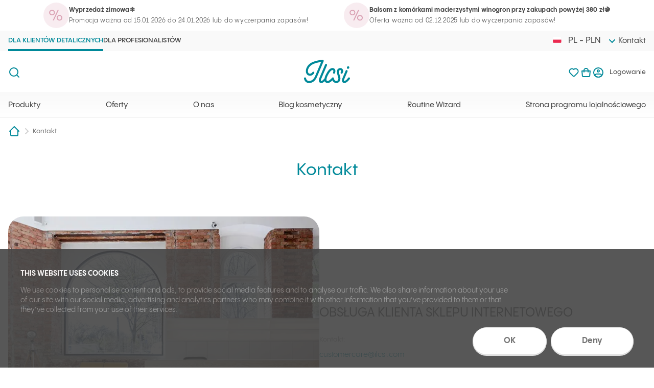

--- FILE ---
content_type: text/html; charset=utf-8
request_url: https://ilcsi.com/pl-pl/kontakt
body_size: 152877
content:
<!DOCTYPE html><html lang="hu"><head><meta charSet="utf-8"/><meta name="viewport" content="width=device-width"/><link rel="canonical" href="https://ilcsi.com/pl-pl/kontakt"/><title>Kontakt - Ilcsi</title><meta name="og:title" property="og:title" content="Kontakt - Ilcsi"/><link rel="alternate" hrefLang="pl-PL" href="https://ilcsi.com/pl-pl/kontakt"/><link rel="alternate" hrefLang="en-PL" href="https://ilcsi.com/en-pl/contact"/><meta name="next-head-count" content="7"/><link rel="apple-touch-icon" sizes="180x180" href="/favicon/apple-touch-icon.png"/><link rel="icon" type="image/png" sizes="32x32" href="/favicon/favicon-32x32.png"/><link rel="icon" type="image/png" sizes="16x16" href="/favicon/favicon-16x16.png"/><link rel="shortcut icon" href="/favicon/favicon.ico"/><link rel="manifest" href="/favicon/site.webmanifest"/><link rel="preload" href="/fonts/pppangram/PPPangramSans-Regular.woff" as="font" crossorigin="anonymous"/><link rel="preload" href="/fonts/pppangram/PPPangramSans-Regular.woff2" as="font" crossorigin="anonymous"/><link rel="preload" href="/fonts/pppangram/PPPangramSans-Medium.woff" as="font" crossorigin="anonymous"/><link rel="preload" href="/fonts/pppangram/PPPangramSans-Medium.woff2" as="font" crossorigin="anonymous"/><link rel="preload" href="/fonts/pppangram/PPPangramSans-Semibold.woff" as="font" crossorigin="anonymous"/><link rel="preload" href="/fonts/pppangram/PPPangramSans-Semibold.woff2" as="font" crossorigin="anonymous"/><link rel="preload" href="/fonts/pppangram/PPPangramSans-Bold.woff" as="font" crossorigin="anonymous"/><link rel="preload" href="/fonts/pppangram/PPPangramSans-Bold.woff2" as="font" crossorigin="anonymous"/><meta name="msapplication-TileColor" content="#008999"/><meta name="theme-color" content="#FFFFFF"/><script id="Cookiebot" src="https://consent.cookiebot.com/uc.js" data-cbid="42429d76-348c-49c0-b684-5876e34dbb65" data-blockingmode="auto" type="text/javascript" async=""></script><script src="https://accounts.google.com/gsi/client" async="" defer=""></script><script src="//code.jivosite.com/widget/Dm7KFiuyHS" async=""></script><script data-cookieconsent="statistics">(function(w,d,s,l,i){w[l]=w[l]||[];w[l].push({'gtm.start':new Date().getTime(),event:'gtm.js'});var f=d.getElementsByTagName(s)[0],j=d.createElement(s),dl=l!='dataLayer'?'&l='+l:'';j.async=true;j.src='https://www.googletagmanager.com/gtm.js?id='+i+dl;f.parentNode.insertBefore(j,f);})(window,document,'script','dataLayer','GTM-NVQJXJT');</script><link rel="preload" href="/_next/static/css/ebb68de34d307c7e.css" as="style"/><link rel="stylesheet" href="/_next/static/css/ebb68de34d307c7e.css" data-n-g=""/><noscript data-n-css=""></noscript><script defer="" nomodule="" src="/_next/static/chunks/polyfills-c67a75d1b6f99dc8.js"></script><script src="/_next/static/chunks/webpack-909be92d725737d4.js" defer=""></script><script src="/_next/static/chunks/framework-3c2b2ea11736477d.js" defer=""></script><script src="/_next/static/chunks/main-f3d594a9a9a2de4f.js" defer=""></script><script src="/_next/static/chunks/pages/_app-c4196a7247b653ec.js" defer=""></script><script src="/_next/static/chunks/5675-9442cb56498b491a.js" defer=""></script><script src="/_next/static/chunks/9238-b58dc4ee02f5afe2.js" defer=""></script><script src="/_next/static/chunks/193-5432fb2e9af095f2.js" defer=""></script><script src="/_next/static/chunks/pages/common/contact-99457b9e34380d7e.js" defer=""></script><script src="/_next/static/4sWyG6PyxOF2Hpm35IXPN/_buildManifest.js" defer=""></script><script src="/_next/static/4sWyG6PyxOF2Hpm35IXPN/_ssgManifest.js" defer=""></script><style data-styled="" data-styled-version="5.3.5">.JKEFj{left:0;position:fixed;right:0;top:0;z-index:1300;}/*!sc*/
.JKEFj:has(.a8c3a)~.a8c3a::before{border-top:1px solid #FFFFFF;}/*!sc*/
.dWXCoN{background-color:#FFFFFF;}/*!sc*/
.dWXCoN a{color:#454545;}/*!sc*/
.evggQo{margin:0 auto;max-width:1312px;padding-left:16px;padding-right:16px;}/*!sc*/
.jAoMuu{-webkit-align-items:center;-webkit-box-align:center;-ms-flex-align:center;align-items:center;background-color:#F8ECF0;border-radius:50%;display:-webkit-box;display:-webkit-flex;display:-ms-flexbox;display:flex;height:50px;-webkit-box-pack:center;-webkit-justify-content:center;-ms-flex-pack:center;justify-content:center;min-width:50px;width:50px;}/*!sc*/
.jiUQZd{left:0;pointer-events:none;position:fixed;right:0;top:0;z-index:1100;}/*!sc*/
.eygLAW{pointer-events:all;-webkit-transition:-webkit-transform 240ms cubic-bezier(0.87,0,0.13,1);-webkit-transition:transform 240ms cubic-bezier(0.87,0,0.13,1);transition:transform 240ms cubic-bezier(0.87,0,0.13,1);}/*!sc*/
.hHjLGn{display:block;position:relative;z-index:1;}/*!sc*/
.jPMkdU{background-color:#FFFFFF;box-shadow:0px 5px 20px 0px rgba(0,0,0,0.1);}/*!sc*/
.hWHLfa{height:65px;overflow:hidden;position:relative;}/*!sc*/
.hlnNI{position:relative;z-index:1100;}/*!sc*/
.iirxuz{background-color:#F9F9F9;}/*!sc*/
.jEsoI{line-height:1;position:relative;}/*!sc*/
.jlToVA{background-color:#FFFFFF;}/*!sc*/
.fzqMnM{background-image:linear-gradient(180deg,#F9F9F9 0%,#FFFFFF 100%);box-shadow:inset 0px -1px 0px 0px #E3E3E3;}/*!sc*/
.hvIBiI{height:50px;overflow:hidden;position:relative;}/*!sc*/
.kSEhrb{margin:0 auto;max-width:1312px;padding-left:16px;padding-right:16px;width:100%;}/*!sc*/
.eqZsWp{position:relative;z-index:1;}/*!sc*/
.bzYiKl{left:0;position:absolute;top:23px;}/*!sc*/
@media (min-width:1024px){.bzYiKl{left:auto;padding:15px 0;position:relative;top:auto;}}/*!sc*/
.gbyHfb{position:absolute;}/*!sc*/
.UfcoE{position:relative;}/*!sc*/
.hlKGCn{inset:0;min-height:549px;overflow:hidden;pointer-events:none;position:absolute;}/*!sc*/
.gqlMQn{display:block;height:100%;left:50%;position:absolute;top:0;-webkit-transform:translate3d(-50%,0,0);-ms-transform:translate3d(-50%,0,0);transform:translate3d(-50%,0,0);width:auto;}/*!sc*/
.gbBvQL{margin:0 auto;padding:30px 16px;position:relative;width:100%;}/*!sc*/
@media (min-width:768px){.gbBvQL{max-width:632px;}}/*!sc*/
@media (min-width:1024px){.gbBvQL{max-width:1312px;padding-bottom:40px;padding-top:40px;}}/*!sc*/
.ditVZp{border-radius:20px;overflow:hidden;}/*!sc*/
@media (min-width:1024px){.ditVZp{border-radius:30px;}}/*!sc*/
.gbwOfL{width:100%;}/*!sc*/
.fMavIC{margin-top:10px;}/*!sc*/
@media (min-width:1024px){.fMavIC{margin-top:0;}}/*!sc*/
.iuZorm{border-top:1px solid #E3E3E3;}/*!sc*/
.jzjANc{margin-top:10px;}/*!sc*/
@media (min-width:1024px){.jzjANc{margin-top:20px;}}/*!sc*/
.ePXMY{background-color:#F2F9FA;padding:30px 0;}/*!sc*/
@media (min-width:1024px){.ePXMY{padding:40px 0;}}/*!sc*/
.kfQGjX{background-color:#CCE7EB;padding:40px 16px;}/*!sc*/
@media (min-width:1024px){.kfQGjX{padding-bottom:80px;}}/*!sc*/
.XVCjQ{margin:0 auto;max-width:343px;}/*!sc*/
@media (min-width:1024px){.XVCjQ{max-width:1060px;}}/*!sc*/
.gSZUkN{bottom:100%;left:0;pointer-events:none;position:absolute;right:0;z-index:1;}/*!sc*/
.fWdYOp{overflow:hidden;text-overflow:ellipsis;white-space:nowrap;}/*!sc*/
.bbYfsR{height:24px;width:24px;}/*!sc*/
.hkeagm{display:block;padding-left:20px;}/*!sc*/
.jihPSD{color:#008999;-webkit-text-decoration:none;text-decoration:none;}/*!sc*/
.dhWXrm{background-color:#FFFFFF;margin-top:auto;}/*!sc*/
.bfSXQE{color:#454545;display:block;}/*!sc*/
data-styled.g6[id="sc-jSMfEi"]{content:"JKEFj,dWXCoN,evggQo,jAoMuu,bQjIlE,jiUQZd,eygLAW,hHjLGn,jPMkdU,hWHLfa,hlnNI,iirxuz,jEsoI,jlToVA,fzqMnM,hvIBiI,kSEhrb,eqZsWp,bzYiKl,gbyHfb,UfcoE,hlKGCn,gqlMQn,gbBvQL,ditVZp,gbwOfL,fMavIC,iuZorm,jzjANc,ePXMY,kfQGjX,XVCjQ,gSZUkN,fWdYOp,bbYfsR,hkeagm,jihPSD,dhWXrm,bfSXQE,"}/*!sc*/
.fYVKNo{display:-webkit-box;display:-webkit-flex;display:-ms-flexbox;display:flex;}/*!sc*/
data-styled.g8[id="sc-iBkjds"]{content:"fYVKNo,"}/*!sc*/
.gxpyTp{gap:30px;-webkit-box-pack:space-evenly;-webkit-justify-content:space-evenly;-ms-flex-pack:space-evenly;justify-content:space-evenly;padding:4px 0;}/*!sc*/
@media (min-width:1024px){.gxpyTp{padding:5px 0;}}/*!sc*/
.lfamrH{-webkit-align-items:center;-webkit-box-align:center;-ms-flex-align:center;align-items:center;gap:10px;-webkit-box-pack:start;-webkit-justify-content:flex-start;-ms-flex-pack:start;justify-content:flex-start;}/*!sc*/
.fJEtHU{-webkit-align-items:center;-webkit-box-align:center;-ms-flex-align:center;align-items:center;background-color:#FFFFFF;box-shadow:inset 0px -1px 0px 0px #E3E3E3;-webkit-flex-wrap:wrap;-ms-flex-wrap:wrap;flex-wrap:wrap;position:relative;}/*!sc*/
.fanRLh{-webkit-align-items:center;-webkit-box-align:center;-ms-flex-align:center;align-items:center;margin-right:-15px;min-height:65px;}/*!sc*/
.bdTIWS{-webkit-align-items:center;-webkit-box-align:center;-ms-flex-align:center;align-items:center;-webkit-column-gap:30px;column-gap:30px;-webkit-flex-wrap:wrap;-ms-flex-wrap:wrap;flex-wrap:wrap;left:0;position:absolute;right:0;top:0;}/*!sc*/
.bdTIWS .order-1{-webkit-order:1;-ms-flex-order:1;order:1;}/*!sc*/
.eflexU{margin:0 auto;max-width:1312px;padding-left:16px;padding-right:16px;}/*!sc*/
.fOzuTs{-webkit-column-gap:40px;column-gap:40px;}/*!sc*/
.eToMmb{-webkit-column-gap:30px;column-gap:30px;}/*!sc*/
.dQPnDG{-webkit-align-items:center;-webkit-box-align:center;-ms-flex-align:center;align-items:center;-webkit-flex-wrap:wrap;-ms-flex-wrap:wrap;flex-wrap:wrap;min-height:80px;position:relative;}/*!sc*/
.cHTbSD{-webkit-align-items:center;-webkit-box-align:center;-ms-flex-align:center;align-items:center;-webkit-column-gap:30px;column-gap:30px;}/*!sc*/
.RuDvq{-webkit-align-items:center;-webkit-box-align:center;-ms-flex-align:center;align-items:center;-webkit-column-gap:30px;column-gap:30px;-webkit-flex-wrap:wrap;-ms-flex-wrap:wrap;flex-wrap:wrap;-webkit-box-pack:justify;-webkit-justify-content:space-between;-ms-flex-pack:justify;justify-content:space-between;left:0;position:absolute;right:0;top:0;}/*!sc*/
.RuDvq .order-1{-webkit-order:1;-ms-flex-order:1;order:1;}/*!sc*/
@media (min-width:1024px){.hJHGQa{-webkit-align-items:center;-webkit-box-align:center;-ms-flex-align:center;align-items:center;-webkit-flex-wrap:wrap;-ms-flex-wrap:wrap;flex-wrap:wrap;gap:10px;}}/*!sc*/
.jOvtXe{gap:10px;}/*!sc*/
.bDIyKD{-webkit-flex-direction:column;-ms-flex-direction:column;flex-direction:column;gap:30px;}/*!sc*/
@media (min-width:1024px){.bDIyKD{-webkit-align-items:center;-webkit-box-align:center;-ms-flex-align:center;align-items:center;-webkit-flex-direction:row;-ms-flex-direction:row;flex-direction:row;}}/*!sc*/
.UhiVu{-webkit-flex-direction:column;-ms-flex-direction:column;flex-direction:column;gap:30px;}/*!sc*/
@media (min-width:1024px){.UhiVu{-webkit-align-items:center;-webkit-box-align:center;-ms-flex-align:center;align-items:center;-webkit-flex-direction:row-reverse;-ms-flex-direction:row-reverse;flex-direction:row-reverse;}}/*!sc*/
.fOInXT{-webkit-flex-wrap:wrap;-ms-flex-wrap:wrap;flex-wrap:wrap;gap:30px;-webkit-box-pack:center;-webkit-justify-content:center;-ms-flex-pack:center;justify-content:center;}/*!sc*/
.dxxJof{-webkit-align-items:center;-webkit-box-align:center;-ms-flex-align:center;align-items:center;gap:15px;line-height:1;}/*!sc*/
.eRsvsJ{-webkit-flex-wrap:wrap;-ms-flex-wrap:wrap;flex-wrap:wrap;gap:30px 20px;}/*!sc*/
.iODtNM{display:-webkit-inline-box;display:-webkit-inline-flex;display:-ms-inline-flexbox;display:inline-flex;vertical-align:bottom;}/*!sc*/
.jDpgTB{-webkit-flex-wrap:wrap;-ms-flex-wrap:wrap;flex-wrap:wrap;gap:30px;padding-bottom:40px;padding-top:30px;}/*!sc*/
@media (min-width:1024px){.jDpgTB{padding-top:40px;}}/*!sc*/
.iepVxx{-webkit-flex-wrap:wrap;-ms-flex-wrap:wrap;flex-wrap:wrap;gap:10px 15px;}/*!sc*/
@media (min-width:1024px){.iepVxx{row-gap:12px;}}/*!sc*/
.kBxINS{-webkit-flex-wrap:wrap;-ms-flex-wrap:wrap;flex-wrap:wrap;row-gap:10px;}/*!sc*/
@media (min-width:1024px){.kBxINS{row-gap:12px;}}/*!sc*/
.kuqpiV{-webkit-flex-wrap:wrap;-ms-flex-wrap:wrap;flex-wrap:wrap;gap:40px 10px;}/*!sc*/
.cdGuZC{-webkit-flex-wrap:wrap;-ms-flex-wrap:wrap;flex-wrap:wrap;gap:10px 30px;}/*!sc*/
.jeTYyF{-webkit-flex-wrap:wrap;-ms-flex-wrap:wrap;flex-wrap:wrap;gap:10px 40px;}/*!sc*/
.kbKOBk{-webkit-align-items:center;-webkit-box-align:center;-ms-flex-align:center;align-items:center;-webkit-column-gap:15px;column-gap:15px;font-size:11px;font-weight:500;padding-bottom:20px;padding-top:20px;}/*!sc*/
.cwrKQx{-webkit-align-items:center;-webkit-box-align:center;-ms-flex-align:center;align-items:center;-webkit-column-gap:10px;column-gap:10px;}/*!sc*/
data-styled.g9[id="sc-ftvSup"]{content:"gxpyTp,lfamrH,fJEtHU,fUEesU,fanRLh,bdTIWS,eflexU,fOzuTs,eToMmb,dQPnDG,cHTbSD,RuDvq,hJHGQa,jOvtXe,bDIyKD,UhiVu,fOInXT,dxxJof,eRsvsJ,iODtNM,jDpgTB,iepVxx,kBxINS,kuqpiV,cdGuZC,jeTYyF,kbKOBk,cwrKQx,"}/*!sc*/
.lcvUvL{min-height:0;min-width:0;}/*!sc*/
.eiSAnR{width:90px;min-height:0;min-width:0;}/*!sc*/
.fpeMBE{width:100%;min-height:0;min-width:0;}/*!sc*/
.isrNdB{width:54px;min-height:0;min-width:0;}/*!sc*/
.dvDzQl{width:50px;min-height:0;min-width:0;}/*!sc*/
.imKzFl{-webkit-flex:1 1 0px;-ms-flex:1 1 0px;flex:1 1 0px;min-height:0;min-width:0;}/*!sc*/
.kxDGuW{width:24px;min-height:0;min-width:0;}/*!sc*/
.fOUKyh{width:32px;min-height:0;min-width:0;}/*!sc*/
data-styled.g10[id="sc-papXJ"]{content:"lcvUvL,eiSAnR,fpeMBE,isrNdB,dvDzQl,imKzFl,kxDGuW,fOUKyh,"}/*!sc*/
.hzobEQ{margin:auto;}/*!sc*/
.iiFNUt{inset:0;pointer-events:none;position:absolute;}/*!sc*/
.ddRoEm{margin-left:auto;}/*!sc*/
.dfaZfZ{margin-left:15px;}/*!sc*/
.gxbhsU{line-height:1;-webkit-order:0;-ms-flex-order:0;order:0;overflow:hidden;padding-bottom:20px;padding-top:21px;position:relative;}/*!sc*/
.gxbhsU a[aria-current="page"]{color:#008999;}/*!sc*/
.gxbhsU a[aria-current="page"]::before{bottom:0;}/*!sc*/
.goObLd{line-height:1;min-height:40px;overflow:hidden;padding-bottom:8px;padding-top:8px;position:relative;-webkit-user-select:none;-moz-user-select:none;-ms-user-select:none;user-select:none;}/*!sc*/
.goObLd a[aria-current="true"]{color:#008999;}/*!sc*/
.goObLd a[aria-current="true"]::before{bottom:0;}/*!sc*/
.eBfIDa{line-height:1;min-height:40px;overflow:hidden;padding-bottom:8px;padding-top:8px;position:relative;}/*!sc*/
.dVugPo{margin:0 auto;}/*!sc*/
.edxcjA{left:0;pointer-events:none;position:absolute;right:0;top:50%;-webkit-transform:translate3d(0,-50%,0);-ms-transform:translate3d(0,-50%,0);transform:translate3d(0,-50%,0);}/*!sc*/
.kWURlF{pointer-events:all;}/*!sc*/
.dKjwBG{color:#008999;}/*!sc*/
.jAIWwa{-webkit-align-self:flex-start;-ms-flex-item-align:start;align-self:flex-start;color:#454545;line-height:1;padding-left:10px;}/*!sc*/
.CxWxH{margin-left:auto;pointer-events:all;}/*!sc*/
.iiESrT{line-height:1;-webkit-order:0;-ms-flex-order:0;order:0;overflow:hidden;padding-bottom:12px;padding-top:14px;position:relative;}/*!sc*/
.iiESrT a[aria-current="page"]{color:#008999;}/*!sc*/
.iiESrT a[aria-current="page"]::before{bottom:0;}/*!sc*/
.cUyeDo{-webkit-align-items:center;-webkit-box-align:center;-ms-flex-align:center;align-items:center;display:-webkit-box;display:-webkit-flex;display:-ms-flexbox;display:flex;height:24px;-webkit-box-pack:center;-webkit-justify-content:center;-ms-flex-pack:center;justify-content:center;line-height:1;position:relative;}/*!sc*/
.bIKdbQ{line-height:1;}/*!sc*/
@media (min-width:1024px){.jRxumV{width:calc(50% - 15px);}}/*!sc*/
@media (min-width:768px){.fpnDpR{width:calc(50% - 15px);}}/*!sc*/
@media (min-width:1024px){.fpnDpR{width:calc(33.3333% - 20px);}}/*!sc*/
@media (min-width:1280px){.fpnDpR{width:calc(25% - 23px);}}/*!sc*/
@media (min-width:1024px){.etqYSR{-webkit-flex:1 1 0px;-ms-flex:1 1 0px;flex:1 1 0px;}}/*!sc*/
@media (min-width:1024px){.hQGeNL{margin:0 auto;max-width:332px;}}/*!sc*/
@media (min-width:768px){.jYheUK{-webkit-flex:1 1 0px;-ms-flex:1 1 0px;flex:1 1 0px;}}/*!sc*/
@media (min-width:1024px){.jYheUK{-webkit-flex:1 1 0px;-ms-flex:1 1 0px;flex:1 1 0px;}}/*!sc*/
.bomGTI{line-height:1;}/*!sc*/
@media (min-width:1024px){.bomGTI{margin-bottom:28px;}}/*!sc*/
@media (min-width:768px){.cDDNtz{-webkit-flex:1 1 0px;-ms-flex:1 1 0px;flex:1 1 0px;}}/*!sc*/
@media (min-width:768px){.oEnwC{-webkit-flex:1 1 0px;-ms-flex:1 1 0px;flex:1 1 0px;}}/*!sc*/
@media (min-width:1024px){.oEnwC{-webkit-flex-basis:100%;-ms-flex-preferred-size:100%;flex-basis:100%;width:100%;}}/*!sc*/
.iyQzpH{line-height:1;}/*!sc*/
.iyQzpH svg{height:30px;max-width:100%;width:auto;}/*!sc*/
data-styled.g11[id="sc-jqUVSM"]{content:"cSJLCc,hzobEQ,iiFNUt,ddRoEm,dfaZfZ,gxbhsU,goObLd,eBfIDa,dVugPo,edxcjA,kWURlF,dKjwBG,jAIWwa,CxWxH,iiESrT,cUyeDo,bIKdbQ,jRxumV,fpnDpR,etqYSR,hQGeNL,jYheUK,bomGTI,cDDNtz,oEnwC,iyQzpH,"}/*!sc*/
.etIVXc{list-style:none;margin-bottom:0;margin-top:0;padding-left:0;}/*!sc*/
data-styled.g12[id="sc-kDDrLX"]{content:"etIVXc,"}/*!sc*/
.imOGHi{font-size:15px;line-height:24px;}/*!sc*/
.Dfzha{font-size:13px;line-height:22px;}/*!sc*/
.loOSwE{font-size:13px;font-weight:500;line-height:22px;}/*!sc*/
.iSIOeT{font-size:20px;line-height:32px;}/*!sc*/
.bIbXqh{font-size:17px;font-weight:700;line-height:34px;}/*!sc*/
.fTYmPe{font-size:17px;font-weight:500;line-height:28px;}/*!sc*/
.kfqksn{font-size:16px;font-weight:500;line-height:24px;}/*!sc*/
data-styled.g14[id="sc-crXcEl"]{content:"imOGHi,Dfzha,loOSwE,iSIOeT,bIbXqh,fTYmPe,kfqksn,"}/*!sc*/
.jWcxKt{color:#454545;display:block;font-weight:500;text-align:center;white-space:nowrap;}/*!sc*/
.jWcxKt::before{content:"";pointer-events:none;position:absolute;left:0;right:0;bottom:-4px;border-bottom:4px solid;z-index:1102;}/*!sc*/
.jWcxKt[data-state="open"]{color:#008999;}/*!sc*/
.dtUeLe{color:#454545;display:block;font-weight:500;text-align:center;white-space:nowrap;}/*!sc*/
.dtUeLe::before{content:"";pointer-events:none;position:absolute;left:0;right:0;bottom:-4px;border-bottom:4px solid;z-index:1102;}/*!sc*/
.eBDkvJ{color:#454545;display:block;font-weight:600;text-transform:uppercase;}/*!sc*/
.eBDkvJ::before{content:"";pointer-events:none;position:absolute;left:0;right:0;bottom:-4px;border-bottom:4px solid;}/*!sc*/
.bCVPjv{color:#454545;display:block;font-weight:500;}/*!sc*/
.gTEYWR{color:#797979;display:inline-block;line-height:24px;}/*!sc*/
.rQMaC{-webkit-align-items:center;-webkit-box-align:center;-ms-flex-align:center;align-items:center;color:#008999;display:-webkit-box;display:-webkit-flex;display:-ms-flexbox;display:flex;font-weight:500;-webkit-box-pack:center;-webkit-justify-content:center;-ms-flex-pack:center;justify-content:center;margin:0;min-height:70px;padding:6px 44px;text-align:center;}/*!sc*/
@media (min-width:1024px){.rQMaC{font-size:33px;line-height:40px;padding:30px 0;}}/*!sc*/
.hWddTD{font-weight:500;margin-bottom:24px;}/*!sc*/
@media (min-width:1024px){.hWddTD{font-size:24px;line-height:32px;}}/*!sc*/
.XnLEd{color:#A8A7A7;margin-bottom:4px;margin-top:20px;}/*!sc*/
.bfkweW{color:#A8A7A7;margin-bottom:4px;}/*!sc*/
@media (min-width:1024px){.bfkweW{font-size:13px;font-weight:500;line-height:22px;}}/*!sc*/
.bSzdRh{color:#008999;}/*!sc*/
@media (min-width:1024px){.bSzdRh{font-size:15px;line-height:24px;}}/*!sc*/
.buCzqd{color:#454545;}/*!sc*/
@media (min-width:1024px){.buCzqd{font-size:15px;line-height:24px;}}/*!sc*/
@media (min-width:1024px){.kxNwf{font-size:15px;line-height:24px;}}/*!sc*/
.cKMWjR{margin:24px 0 0;}/*!sc*/
@media (min-width:1024px){.cKMWjR{font-size:17px;line-height:34px;}}/*!sc*/
.iQIDUN{color:#008999;font-weight:500;margin:0 0 30px;text-align:center;}/*!sc*/
@media (min-width:1024px){.iQIDUN{font-size:33px;line-height:40px;margin:0 0 40px;}}/*!sc*/
.jsmCdq{margin-bottom:24px;}/*!sc*/
.eiETqB{margin-bottom:10px;}/*!sc*/
.doNPDQ{color:#008999;font-weight:500;margin-bottom:30px;text-align:center;}/*!sc*/
@media (min-width:1024px){.doNPDQ{font-size:33px;line-height:40px;}}/*!sc*/
.hVHXHs{line-height:38px;margin:0 0 10px;}/*!sc*/
@media (min-width:1024px){.hVHXHs{margin-bottom:30px;}}/*!sc*/
.iovVdm{color:#797979;display:inline-block;}/*!sc*/
.bPJzJl{line-height:38px;margin:0 0 10px;}/*!sc*/
@media (min-width:1024px){.bPJzJl{margin-bottom:20px;}}/*!sc*/
data-styled.g15[id="sc-evZas"]{content:"jWcxKt,dtUeLe,eBDkvJ,bCVPjv,kTYUNt,gTEYWR,rQMaC,hWddTD,XnLEd,bfkweW,bSzdRh,buCzqd,kxNwf,cKMWjR,iQIDUN,jsmCdq,eiETqB,doNPDQ,hVHXHs,iovVdm,bPJzJl,"}/*!sc*/
.fdUyqF{bottom:0;display:block;left:0;position:absolute;right:0;top:0;z-index:1;}/*!sc*/
.fdUyqF span{-webkit-animation-duration:420ms;animation-duration:420ms;-webkit-animation-name:gwaeKS;animation-name:gwaeKS;background-color:currentColor;border-radius:50%;display:block;opacity:0.5;overflow:hidden;pointer-events:none;position:absolute;-webkit-transform:scale(0);-ms-transform:scale(0);transform:scale(0);will-change:opacity,transform;}/*!sc*/
data-styled.g17[id="sc-ksZaOG"]{content:"fdUyqF,"}/*!sc*/
.bXYQyH{-webkit-align-items:center;-webkit-box-align:center;-ms-flex-align:center;align-items:center;display:-webkit-inline-box;display:-webkit-inline-flex;display:-ms-inline-flexbox;display:inline-flex;-webkit-box-pack:center;-webkit-justify-content:center;-ms-flex-pack:center;justify-content:center;position:relative;vertical-align:bottom;}/*!sc*/
a.sc-hAZoDl{-webkit-text-decoration:none;text-decoration:none;}/*!sc*/
.bXYQyH:disabled{cursor:not-allowed;}/*!sc*/
data-styled.g18[id="sc-hAZoDl"]{content:"bXYQyH,"}/*!sc*/
.dLJeFm{font-size:15px;font-weight:700;line-height:24px;overflow:hidden;white-space:nowrap;}/*!sc*/
.gsUdEw{font-size:13px;font-weight:700;line-height:24px;overflow:hidden;white-space:nowrap;}/*!sc*/
.gocrYb{font-size:14px;font-weight:700;line-height:24px;overflow:hidden;white-space:nowrap;}/*!sc*/
data-styled.g19[id="sc-fnykZs"]{content:"dLJeFm,gsUdEw,gocrYb,"}/*!sc*/
.fafJUj{padding:18px;}/*!sc*/
.hFNgOG{padding:8px;}/*!sc*/
.ftIQQS{padding:13px 60px;}/*!sc*/
data-styled.g20[id="sc-fEOsli"]{content:"fafJUj,hFNgOG,ftIQQS,"}/*!sc*/
.fMQLyS{display:-webkit-box;display:-webkit-flex;display:-ms-flexbox;display:flex;padding-left:8px;padding-right:8px;width:100%;}/*!sc*/
data-styled.g21[id="sc-bjUoiL"]{content:"fMQLyS,"}/*!sc*/
.fznWEz{border-radius:30px;background-color:#008999;box-shadow:inset 0 0 0 2px #008999,0px 8px 16px 0px rgba(0,0,0,0.05);color:#FFFFFF;}/*!sc*/
@media (hover:hover){.fznWEz:hover{background-color:transparent;box-shadow:inset 0 0 0 2px #008999;color:#008999;}}/*!sc*/
.fznWEz:disabled{background-color:#CCE7EB;box-shadow:none;color:#FFFFFF;}/*!sc*/
data-styled.g24[id="sc-hHLeRK"]{content:"fznWEz,"}/*!sc*/
.dKRkAn{-webkit-align-items:center;-webkit-box-align:center;-ms-flex-align:center;align-items:center;background-color:#FFFFFF;border-radius:50%;box-shadow:inset 0px 0px 0px 2px #E3E3E3;cursor:pointer;display:-webkit-box;display:-webkit-flex;display:-ms-flexbox;display:flex;-webkit-box-pack:center;-webkit-justify-content:center;-ms-flex-pack:center;justify-content:center;}/*!sc*/
.dKRkAn svg{color:#FFFFFF;opacity:0;-webkit-transform-origin:center;-ms-transform-origin:center;transform-origin:center;-webkit-transform:scale(0);-ms-transform:scale(0);transform:scale(0);-webkit-transition:opacity 240ms cubic-bezier(0.87,0,0.13,1),-webkit-transform 240ms cubic-bezier(0.87,0,0.13,1);-webkit-transition:opacity 240ms cubic-bezier(0.87,0,0.13,1),transform 240ms cubic-bezier(0.87,0,0.13,1);transition:opacity 240ms cubic-bezier(0.87,0,0.13,1),transform 240ms cubic-bezier(0.87,0,0.13,1);}/*!sc*/
data-styled.g25[id="sc-dmRaPn"]{content:"dKRkAn,"}/*!sc*/
.diCCpB:focus-visible + label .sc-dmRaPn{outline:2px solid;}/*!sc*/
.diCCpB:checked + label .sc-dmRaPn{background-color:#008999;box-shadow:none;}/*!sc*/
.diCCpB:checked + label .sc-dmRaPn svg{opacity:1;-webkit-transform:scale(1);-ms-transform:scale(1);transform:scale(1);}/*!sc*/
.diCCpB:disabled + label{cursor:not-allowed;}/*!sc*/
.diCCpB:disabled + label .sc-dmRaPn{background-color:#FFFFFF;cursor:inherit;}/*!sc*/
.diCCpB:disabled:checked + label .sc-dmRaPn{background-color:#E3E3E3;}/*!sc*/
data-styled.g26[id="sc-kgflAQ"]{content:"diCCpB,"}/*!sc*/
.bFZYRI{border-radius:30px;color:#008999;}/*!sc*/
@media (hover:hover){.bFZYRI:hover{color:#80C4CC;}}/*!sc*/
.bFZYRI:disabled{color:#CCE7EB;}/*!sc*/
data-styled.g28[id="sc-bBrHrO"]{content:"bFZYRI,"}/*!sc*/
.dGEfpc{border-radius:30px;color:#008999;}/*!sc*/
@media (hover:hover){.dGEfpc:hover{color:#80C4CC;}}/*!sc*/
.dGEfpc:disabled{color:#CCE7EB;}/*!sc*/
data-styled.g29[id="sc-ivTmOn"]{content:"dGEfpc,"}/*!sc*/
.jgxsJj{color:#008999;font-size:13px;font-weight:500;left:0;line-height:20px;padding:0 30px;pointer-events:none;position:absolute;top:0;-webkit-user-select:none;-moz-user-select:none;-ms-user-select:none;user-select:none;vertical-align:bottom;}/*!sc*/
data-styled.g30[id="sc-cxabCf"]{content:"jgxsJj,"}/*!sc*/
.hoclEt{border-radius:30px;border:1px solid #E3E3E3;bottom:0;left:0;pointer-events:none;position:absolute;right:0;top:0;z-index:1;}/*!sc*/
data-styled.g31[id="sc-llJcti"]{content:"hoclEt,"}/*!sc*/
.eeWxOR{-webkit-align-items:center;-webkit-box-align:center;-ms-flex-align:center;align-items:center;color:#008999;display:-webkit-box;display:-webkit-flex;display:-ms-flexbox;display:flex;height:100%;-webkit-box-pack:center;-webkit-justify-content:center;-ms-flex-pack:center;justify-content:center;padding:15px;pointer-events:none;position:absolute;right:0;top:0;}/*!sc*/
data-styled.g33[id="sc-gicCDI"]{content:"eeWxOR,"}/*!sc*/
.jyLVhJ{-webkit-appearance:none;-moz-appearance:none;appearance:none;background-clip:padding-box;background-color:#FFFFFF;border:0;caret-color:currentColor;display:block;font-family:inherit;margin:0;-webkit-filter:none;filter:none;width:100%;}/*!sc*/
.jyLVhJ::-webkit-input-placeholder{font-family:inherit;font-size:inherit;font-weight:inherit;-webkit-letter-spacing:inherit;-moz-letter-spacing:inherit;-ms-letter-spacing:inherit;letter-spacing:inherit;line-height:inherit;}/*!sc*/
.jyLVhJ::-moz-placeholder{font-family:inherit;font-size:inherit;font-weight:inherit;-webkit-letter-spacing:inherit;-moz-letter-spacing:inherit;-ms-letter-spacing:inherit;letter-spacing:inherit;line-height:inherit;}/*!sc*/
.jyLVhJ:-ms-input-placeholder{font-family:inherit;font-size:inherit;font-weight:inherit;-webkit-letter-spacing:inherit;-moz-letter-spacing:inherit;-ms-letter-spacing:inherit;letter-spacing:inherit;line-height:inherit;}/*!sc*/
.jyLVhJ::placeholder{font-family:inherit;font-size:inherit;font-weight:inherit;-webkit-letter-spacing:inherit;-moz-letter-spacing:inherit;-ms-letter-spacing:inherit;letter-spacing:inherit;line-height:inherit;}/*!sc*/
.jyLVhJ:-webkit-autofill,.jyLVhJ:-webkit-autofill:hover,.jyLVhJ:-webkit-autofill:focus,.jyLVhJ:-webkit-autofill:active{-webkit-transition:background-color 5500s ease-in-out 0s;transition:background-color 5500s ease-in-out 0s;}/*!sc*/
.jyLVhJ::-webkit-calendar-picker-indicator{display:none !important;}/*!sc*/
.jyLVhJ:focus-visible{outline:0;}/*!sc*/
textarea.sc-ezWOiH{resize:none;overflow:hidden;}/*!sc*/
data-styled.g34[id="sc-ezWOiH"]{content:"jyLVhJ,"}/*!sc*/
.jIuPxF{border-radius:30px;color:#454545;font-size:16px;font-weight:500;line-height:24px;padding:0 30px;}/*!sc*/
.jIuPxF::-webkit-input-placeholder{color:#797979;opacity:1;}/*!sc*/
.jIuPxF::-moz-placeholder{color:#797979;opacity:1;}/*!sc*/
.jIuPxF:-ms-input-placeholder{color:#797979;opacity:1;}/*!sc*/
.jIuPxF::placeholder{color:#797979;opacity:1;}/*!sc*/
.jIuPxF:-webkit-autofill,.jIuPxF:-webkit-autofill:hover,.jIuPxF:-webkit-autofill:focus,.jIuPxF:-webkit-autofill:active{-webkit-text-fill-color:#454545 !important;-webkit-box-shadow:0 0 0px 1000px #fff inset;-webkit-transition:background-color 5500s ease-in-out 0s;transition:background-color 5500s ease-in-out 0s;}/*!sc*/
@media (hover:hover){.jIuPxF:hover ~ .sc-llJcti{border-color:#008999;}}/*!sc*/
.jIuPxF:focus ~ .sc-llJcti{border-color:#008999;}/*!sc*/
.jIuPxF:disabled{color:#A8A7A7;cursor:not-allowed;}/*!sc*/
.jIuPxF:disabled::-webkit-input-placeholder{color:#A8A7A7;}/*!sc*/
.jIuPxF:disabled::-moz-placeholder{color:#A8A7A7;}/*!sc*/
.jIuPxF:disabled:-ms-input-placeholder{color:#A8A7A7;}/*!sc*/
.jIuPxF:disabled::placeholder{color:#A8A7A7;}/*!sc*/
.jIuPxF:disabled:not(:placeholder-shown) ~ .sc-llJcti{border-color:#F1F0F0;}/*!sc*/
.jIuPxF:disabled:not(:placeholder-shown) ~ .sc-cxabCf{color:#A8A7A7;}/*!sc*/
.jIuPxF:disabled ~ .sc-llJcti{border-color:#F1F0F0;}/*!sc*/
.jIuPxF:disabled ~ .sc-cxabCf{color:#A8A7A7;}/*!sc*/
input.sc-bZkfAO:read-only{color:#A8A7A7;}/*!sc*/
input.sc-bZkfAO:-moz-read-only::placeholder{color:#A8A7A7;}/*!sc*/
input.sc-bZkfAO:read-only::placeholder{color:#A8A7A7;}/*!sc*/
input.sc-bZkfAO:read-only:not(:placeholder-shown) ~ .sc-llJcti{border-color:#F1F0F0;}/*!sc*/
input.sc-bZkfAO:read-only:not(:placeholder-shown) ~ .sc-cxabCf{color:#A8A7A7;}/*!sc*/
input.sc-bZkfAO:read-only ~ .sc-llJcti{border-color:#F1F0F0;}/*!sc*/
input.sc-bZkfAO:read-only ~ .sc-cxabCf{color:#A8A7A7;}/*!sc*/
textarea.sc-bZkfAO{border-radius:20px;min-height:50px;}/*!sc*/
textarea.sc-bZkfAO ~ .sc-gicCDI{height:50px;}/*!sc*/
textarea.sc-bZkfAO ~ .sc-llJcti{border-radius:20px;}/*!sc*/
data-styled.g35[id="sc-bZkfAO"]{content:"jIuPxF,"}/*!sc*/
.laOANw .sc-bZkfAO{padding-bottom:13px;padding-top:13px;}/*!sc*/
.laOANw .sc-bZkfAO{padding-right:54px;}/*!sc*/
.dScSou .sc-bZkfAO{padding-bottom:13px;padding-top:13px;}/*!sc*/
.dScSou .sc-bZkfAO:placeholder-shown ~ .sc-cxabCf{opacity:0;}/*!sc*/
.dScSou .sc-bZkfAO:not(:placeholder-shown){padding-bottom:3px;padding-top:23px;}/*!sc*/
.dScSou .sc-bZkfAO:not(:placeholder-shown) ~ .sc-cxabCf{top:3px;opacity:1;}/*!sc*/
data-styled.g36[id="sc-kLLXSd"]{content:"laOANw,dScSou,"}/*!sc*/
.glCpMy{-webkit-align-items:center;-webkit-box-align:center;-ms-flex-align:center;align-items:center;display:-webkit-box;display:-webkit-flex;display:-ms-flexbox;display:flex;height:60px;-webkit-box-pack:center;-webkit-justify-content:center;-ms-flex-pack:center;justify-content:center;overflow:hidden;pointer-events:all;}/*!sc*/
.glCpMy .sc-hAZoDl{border-radius:0;padding-left:0;padding-right:0;}/*!sc*/
.glCpMy .sc-hAZoDl:focus-visible{outline:0;}/*!sc*/
data-styled.g39[id="sc-himrzO"]{content:"glCpMy,"}/*!sc*/
.kFBNdm{display:block;color:#454545;font-size:11px;line-height:18px;font-weight:700;}/*!sc*/
@media (min-width:1024px){.kFBNdm{font-size:12px;line-height:22px;-webkit-letter-spacing:0.25px;-moz-letter-spacing:0.25px;-ms-letter-spacing:0.25px;letter-spacing:0.25px;}}/*!sc*/
data-styled.g40[id="sc-gXmSlM"]{content:"kFBNdm,"}/*!sc*/
.akuoo{display:block;font-size:11px;line-height:18px;font-weight:500;}/*!sc*/
@media (min-width:1024px){.akuoo{font-size:12px;line-height:20px;font-weight:400;-webkit-letter-spacing:0.75px;-moz-letter-spacing:0.75px;-ms-letter-spacing:0.75px;letter-spacing:0.75px;}}/*!sc*/
data-styled.g41[id="sc-cCsOjp"]{content:"akuoo,"}/*!sc*/
.hkSqUY{-webkit-flex-shrink:0;-ms-flex-negative:0;flex-shrink:0;display:-webkit-box;display:-webkit-flex;display:-ms-flexbox;display:flex;-webkit-box-pack:space-around;-webkit-justify-content:space-around;-ms-flex-pack:space-around;justify-content:space-around;gap:var(--gap);min-width:100%;-webkit-animation:nftWO 27s linear infinite;animation:nftWO 27s linear infinite;}/*!sc*/
data-styled.g43[id="sc-jdAMXn"]{content:"hkSqUY,"}/*!sc*/
.fPpiEF{--gap:30px;position:relative;display:-webkit-box;display:-webkit-flex;display:-ms-flexbox;display:flex;overflow:hidden;-webkit-user-select:none;-moz-user-select:none;-ms-user-select:none;user-select:none;gap:var(--gap);padding:30px 0;}/*!sc*/
.fPpiEF:hover .sc-jdAMXn{-webkit-animation-play-state:paused;animation-play-state:paused;}/*!sc*/
@media (min-width:1024px){.fPpiEF{padding:40px 0;}}/*!sc*/
data-styled.g44[id="sc-bZnhIo"]{content:"fPpiEF,"}/*!sc*/
@font-face{font-family:"PP Pangram Sans";src:url("/fonts/pppangram/PPPangramSans-Regular.woff2") format("woff2"),url("/fonts/pppangram/PPPangramSans-Regular.woff") format("woff");font-weight:400;font-style:normal;font-stretch:normal;font-display:swap;}/*!sc*/
@font-face{font-family:"PP Pangram Sans";src:url("/fonts/pppangram/PPPangramSans-Medium.woff2") format("woff2"),url("/fonts/pppangram/PPPangramSans-Medium.woff") format("woff");font-weight:500;font-style:normal;font-stretch:normal;font-display:swap;}/*!sc*/
@font-face{font-family:"PP Pangram Sans";src:url("/fonts/pppangram/PPPangramSans-Semibold.woff2") format("woff2"),url("/fonts/pppangram/PPPangramSans-Semibold.woff") format("woff");font-weight:600;font-style:normal;font-stretch:normal;font-display:swap;}/*!sc*/
@font-face{font-family:"PP Pangram Sans";src:url("/fonts/pppangram/PPPangramSans-Bold.woff2") format("woff2"),url("/fonts/pppangram/PPPangramSans-Bold.woff") format("woff");font-weight:700;font-style:normal;font-stretch:normal;font-display:swap;}/*!sc*/
html{box-sizing:border-box;-webkit-scroll-behavior:smooth;-moz-scroll-behavior:smooth;-ms-scroll-behavior:smooth;scroll-behavior:smooth;}/*!sc*/
*,*::before,*::after{box-sizing:inherit;}/*!sc*/
body{margin:0;min-height:100vh;-moz-osx-font-smoothing:grayscale;-webkit-font-smoothing:antialiased;-webkit-tap-highlight-color:rgba(0,0,0,0);}/*!sc*/
button{all:unset;box-sizing:inherit;cursor:pointer;font-family:inherit;text-align:center;-webkit-user-select:none;-moz-user-select:none;-ms-user-select:none;user-select:none;}/*!sc*/
fieldset{border:0;margin:0;padding:0;}/*!sc*/
article,aside,footer,img,main,nav,svg{display:block;}/*!sc*/
:focus{outline:0;}/*!sc*/
:focus-visible{outline:0;}/*!sc*/
body{background-color:#FFFFFF;color:#454545;font-family:"PP Pangram Sans";font-size:17px;line-height:28px;}/*!sc*/
a{-webkit-text-decoration:none;text-decoration:none;}/*!sc*/
hr{border:0;height:1px;background-color:#E3E3E3;}/*!sc*/
#__next{display:-webkit-box;display:-webkit-flex;display:-ms-flexbox;display:flex;-webkit-flex-direction:column;-ms-flex-direction:column;flex-direction:column;min-height:100vh;}/*!sc*/
[id]{-webkit-scroll-margin-top:max(var(--a),var(--b));-moz-scroll-margin-top:max(var(--a),var(--b));-ms-scroll-margin-top:max(var(--a),var(--b));scroll-margin-top:max(var(--a),var(--b));}/*!sc*/
@media (min-width:1024px){::-webkit-scrollbar{width:19px;height:19px;}::-webkit-scrollbar-thumb{background-clip:padding-box;background-color:#008999;border:6px solid transparent;border-radius:20px;min-height:50px;}@media (hover:hover){::-webkit-scrollbar-thumb:hover{background-color:#80C4CC;}}}/*!sc*/
.break-all{word-break:break-all;}/*!sc*/
.show-for-sr{border:0;-webkit-clip:rect(0,0,0,0);clip:rect(0,0,0,0);height:1px;overflow:hidden;padding:0;position:absolute !important;white-space:nowrap;width:1px;}/*!sc*/
@media (min-width:768px){.hide-for-medium{display:none !important;}}/*!sc*/
@media (max-width:767.98px){.show-for-medium{display:none !important;}}/*!sc*/
@media (min-width:1024px){.hide-for-large{display:none !important;}}/*!sc*/
@media (max-width:1023.98px){.show-for-large{display:none !important;}}/*!sc*/
@media (max-width:1023.98px){.show-for-sr-large-down{border:0;-webkit-clip:rect(0,0,0,0);clip:rect(0,0,0,0);height:1px;overflow:hidden;padding:0;position:absolute !important;white-space:nowrap;width:1px;}}/*!sc*/
.Toastify__toast-container{z-index:9999;-webkit-transform:translate3d(0,0,9999px);position:fixed;box-sizing:border-box;padding:0;}/*!sc*/
@media (min-width:768px){.Toastify__toast-container{pointer-events:none;}}/*!sc*/
.Toastify__toast-container--top-center{top:0;left:0;-webkit-transform:none;-ms-transform:none;transform:none;width:100%;}/*!sc*/
.Toastify__toast-container--top-right{width:100%;top:20px;display:-webkit-box;display:-webkit-flex;display:-ms-flexbox;display:flex;-webkit-flex-direction:column;-ms-flex-direction:column;flex-direction:column;-webkit-align-items:flex-end;-webkit-box-align:flex-end;-ms-flex-align:flex-end;align-items:flex-end;pointer-events:none;}/*!sc*/
.Toastify__toast{position:relative;min-height:60px;box-sizing:border-box;border-radius:0;display:-ms-flexbox;display:-webkit-box;display:-webkit-flex;display:-ms-flexbox;display:flex;-ms-flex-pack:justify;-webkit-box-pack:justify;-webkit-justify-content:space-between;-ms-flex-pack:justify;justify-content:space-between;max-height:800px;overflow:hidden;direction:ltr;padding:0;margin:1rem;cursor:default;}/*!sc*/
@media (min-width:768px){.Toastify__toast{min-height:50px;display:-webkit-inline-box;display:-webkit-inline-flex;display:-ms-inline-flexbox;display:inline-flex;background-color:transparent;width:100%;max-width:1280px;margin:1rem 0 0 0;padding:0 20px 0 0;}}/*!sc*/
@media (min-width:768px){.Toastify__toast-body{margin-left:auto;pointer-events:all;}}/*!sc*/
.Toastify__toast--success .Toastify__toast-body{width:100%;background-color:#EBFFEA;color:#008999;border:1px solid #8BEBC2;border-radius:20px;}/*!sc*/
@media (min-width:768px){.Toastify__toast--success .Toastify__toast-body{width:initial;}}/*!sc*/
.Toastify__toast--info .Toastify__toast-body,.Toastify__toast--warning .Toastify__toast-body{width:100%;background-color:#FFF8E3;color:#B67900;border:1px solid #ECD694;border-radius:20px;}/*!sc*/
@media (min-width:768px){.Toastify__toast--info .Toastify__toast-body,.Toastify__toast--warning .Toastify__toast-body{width:initial;}}/*!sc*/
.Toastify__toast--error .Toastify__toast-body{width:100%;background-color:#FFE9E9;color:#F36653;border:1px solid #F36653;border-radius:20px;}/*!sc*/
@media (min-width:768px){.Toastify__toast--error .Toastify__toast-body{width:initial;}}/*!sc*/
.Toastify__toast-body > div{width:100%;height:100%;display:-webkit-box;display:-webkit-flex;display:-ms-flexbox;display:flex;-webkit-align-items:center;-webkit-box-align:center;-ms-flex-align:center;align-items:center;}/*!sc*/
@media (min-width:768px){.Toastify__toast-body > div{width:auto;}}/*!sc*/
.Toastify--animate{-webkit-animation-fill-mode:both;animation-fill-mode:both;-webkit-animation-duration:0.7s;animation-duration:0.7s;}/*!sc*/
.Toastify__close-button{color:#fff;background:transparent;outline:none;border:none;padding:0;cursor:pointer;opacity:0.7;-webkit-transition:0.3s ease;transition:0.3s ease;-ms-flex-item-align:start;-webkit-align-self:flex-start;-ms-flex-item-align:start;align-self:flex-start;}/*!sc*/
.Toastify__close-button--default{color:#000;opacity:0.3;}/*!sc*/
.Toastify__close-button > svg{fill:currentcolor;height:16px;width:14px;}/*!sc*/
.Toastify__close-button:hover,.Toastify__close-button:focus{opacity:1;}/*!sc*/
@-webkit-keyframes Toastify__slideInRight{from{-webkit-transform:translate3d(110%,0,0);-ms-transform:translate3d(110%,0,0);transform:translate3d(110%,0,0);visibility:visible;}to{-webkit-transform:translate3d(0,0,0);-ms-transform:translate3d(0,0,0);transform:translate3d(0,0,0);}}/*!sc*/
@keyframes Toastify__slideInRight{from{-webkit-transform:translate3d(110%,0,0);-ms-transform:translate3d(110%,0,0);transform:translate3d(110%,0,0);visibility:visible;}to{-webkit-transform:translate3d(0,0,0);-ms-transform:translate3d(0,0,0);transform:translate3d(0,0,0);}}/*!sc*/
@-webkit-keyframes Toastify__slideInLeft{from{-webkit-transform:translate3d(-110%,0,0);-ms-transform:translate3d(-110%,0,0);transform:translate3d(-110%,0,0);visibility:visible;}to{-webkit-transform:translate3d(0,0,0);-ms-transform:translate3d(0,0,0);transform:translate3d(0,0,0);}}/*!sc*/
@keyframes Toastify__slideInLeft{from{-webkit-transform:translate3d(-110%,0,0);-ms-transform:translate3d(-110%,0,0);transform:translate3d(-110%,0,0);visibility:visible;}to{-webkit-transform:translate3d(0,0,0);-ms-transform:translate3d(0,0,0);transform:translate3d(0,0,0);}}/*!sc*/
@-webkit-keyframes Toastify__slideInUp{from{-webkit-transform:translate3d(0,110%,0);-ms-transform:translate3d(0,110%,0);transform:translate3d(0,110%,0);visibility:visible;}to{-webkit-transform:translate3d(0,0,0);-ms-transform:translate3d(0,0,0);transform:translate3d(0,0,0);}}/*!sc*/
@keyframes Toastify__slideInUp{from{-webkit-transform:translate3d(0,110%,0);-ms-transform:translate3d(0,110%,0);transform:translate3d(0,110%,0);visibility:visible;}to{-webkit-transform:translate3d(0,0,0);-ms-transform:translate3d(0,0,0);transform:translate3d(0,0,0);}}/*!sc*/
@-webkit-keyframes Toastify__slideInDown{from{-webkit-transform:translate3d(0,-110%,0);-ms-transform:translate3d(0,-110%,0);transform:translate3d(0,-110%,0);visibility:visible;}to{-webkit-transform:translate3d(0,0,0);-ms-transform:translate3d(0,0,0);transform:translate3d(0,0,0);}}/*!sc*/
@keyframes Toastify__slideInDown{from{-webkit-transform:translate3d(0,-110%,0);-ms-transform:translate3d(0,-110%,0);transform:translate3d(0,-110%,0);visibility:visible;}to{-webkit-transform:translate3d(0,0,0);-ms-transform:translate3d(0,0,0);transform:translate3d(0,0,0);}}/*!sc*/
@-webkit-keyframes Toastify__slideOutRight{from{-webkit-transform:translate3d(0,0,0);-ms-transform:translate3d(0,0,0);transform:translate3d(0,0,0);}to{visibility:hidden;-webkit-transform:translate3d(110%,0,0);-ms-transform:translate3d(110%,0,0);transform:translate3d(110%,0,0);}}/*!sc*/
@keyframes Toastify__slideOutRight{from{-webkit-transform:translate3d(0,0,0);-ms-transform:translate3d(0,0,0);transform:translate3d(0,0,0);}to{visibility:hidden;-webkit-transform:translate3d(110%,0,0);-ms-transform:translate3d(110%,0,0);transform:translate3d(110%,0,0);}}/*!sc*/
@-webkit-keyframes Toastify__slideOutLeft{from{-webkit-transform:translate3d(0,0,0);-ms-transform:translate3d(0,0,0);transform:translate3d(0,0,0);}to{visibility:hidden;-webkit-transform:translate3d(-110%,0,0);-ms-transform:translate3d(-110%,0,0);transform:translate3d(-110%,0,0);}}/*!sc*/
@keyframes Toastify__slideOutLeft{from{-webkit-transform:translate3d(0,0,0);-ms-transform:translate3d(0,0,0);transform:translate3d(0,0,0);}to{visibility:hidden;-webkit-transform:translate3d(-110%,0,0);-ms-transform:translate3d(-110%,0,0);transform:translate3d(-110%,0,0);}}/*!sc*/
@-webkit-keyframes Toastify__slideOutDown{from{-webkit-transform:translate3d(0,0,0);-ms-transform:translate3d(0,0,0);transform:translate3d(0,0,0);}to{visibility:hidden;-webkit-transform:translate3d(0,500px,0);-ms-transform:translate3d(0,500px,0);transform:translate3d(0,500px,0);}}/*!sc*/
@keyframes Toastify__slideOutDown{from{-webkit-transform:translate3d(0,0,0);-ms-transform:translate3d(0,0,0);transform:translate3d(0,0,0);}to{visibility:hidden;-webkit-transform:translate3d(0,500px,0);-ms-transform:translate3d(0,500px,0);transform:translate3d(0,500px,0);}}/*!sc*/
@-webkit-keyframes Toastify__slideOutUp{from{-webkit-transform:translate3d(0,0,0);-ms-transform:translate3d(0,0,0);transform:translate3d(0,0,0);}to{visibility:hidden;-webkit-transform:translate3d(0,-500px,0);-ms-transform:translate3d(0,-500px,0);transform:translate3d(0,-500px,0);}}/*!sc*/
@keyframes Toastify__slideOutUp{from{-webkit-transform:translate3d(0,0,0);-ms-transform:translate3d(0,0,0);transform:translate3d(0,0,0);}to{visibility:hidden;-webkit-transform:translate3d(0,-500px,0);-ms-transform:translate3d(0,-500px,0);transform:translate3d(0,-500px,0);}}/*!sc*/
.Toastify__slide-enter--top-left,.Toastify__slide-enter--bottom-left{-webkit-animation-name:Toastify__slideInLeft;animation-name:Toastify__slideInLeft;}/*!sc*/
.Toastify__slide-enter--top-right,.Toastify__slide-enter--bottom-right{-webkit-animation-name:Toastify__slideInRight;animation-name:Toastify__slideInRight;}/*!sc*/
.Toastify__slide-enter--top-center{-webkit-animation-name:Toastify__slideInDown;animation-name:Toastify__slideInDown;}/*!sc*/
.Toastify__slide-enter--bottom-center{-webkit-animation-name:Toastify__slideInUp;animation-name:Toastify__slideInUp;}/*!sc*/
.Toastify__slide-exit--top-left,.Toastify__slide-exit--bottom-left{-webkit-animation-name:Toastify__slideOutLeft;animation-name:Toastify__slideOutLeft;}/*!sc*/
.Toastify__slide-exit--top-right,.Toastify__slide-exit--bottom-right{-webkit-animation-name:Toastify__slideOutRight;animation-name:Toastify__slideOutRight;}/*!sc*/
.Toastify__slide-exit--top-center{-webkit-animation-name:Toastify__slideOutUp;animation-name:Toastify__slideOutUp;}/*!sc*/
.Toastify__slide-exit--bottom-center{-webkit-animation-name:Toastify__slideOutDown;animation-name:Toastify__slideOutDown;}/*!sc*/
@-webkit-keyframes Toastify__trackProgress{0%{-webkit-transform:scaleX(1);-ms-transform:scaleX(1);transform:scaleX(1);}100%{-webkit-transform:scaleX(0);-ms-transform:scaleX(0);transform:scaleX(0);}}/*!sc*/
@keyframes Toastify__trackProgress{0%{-webkit-transform:scaleX(1);-ms-transform:scaleX(1);transform:scaleX(1);}100%{-webkit-transform:scaleX(0);-ms-transform:scaleX(0);transform:scaleX(0);}}/*!sc*/
.Toastify__progress-bar{-webkit-animation:Toastify__trackProgress linear 1;animation:Toastify__trackProgress linear 1;}/*!sc*/
@media (prefers-reduced-motion:reduce){*{-webkit-animation-duration:0.01ms !important;animation-duration:0.01ms !important;-webkit-animation-iteration-count:1 !important;animation-iteration-count:1 !important;-webkit-transition-duration:0.01ms !important;transition-duration:0.01ms !important;-webkit-scroll-behavior:auto !important;-moz-scroll-behavior:auto !important;-ms-scroll-behavior:auto !important;scroll-behavior:auto !important;}}/*!sc*/
:root{--a:0;--b:0;--vw:1vw;}/*!sc*/
svg{-webkit-transform:translateZ(0);-ms-transform:translateZ(0);transform:translateZ(0);}/*!sc*/
.translate-y-1{-webkit-transform:translate3d(0,1px,0);-ms-transform:translate3d(0,1px,0);transform:translate3d(0,1px,0);}/*!sc*/
@media (min-width:1024px){.a8de7 th:nth-of-type(2),.a8de7 td:nth-of-type(2){text-align:center;}.a8de7 th:last-of-type,.a8de7 td:last-of-type{-webkit-break-before:column;break-before:column;text-align:right;}.a8de7 td:first-of-type ~ *{font-variant-numeric:tabular-nums;}}/*!sc*/
jdiv [class^="wrap_"],jdiv jdiv#jcont[style],jdiv jdiv[class^="jivoMouseTrack_"]{z-index:1299 !important;}/*!sc*/
.video-container{position:relative;width:100%;aspect-ratio:16/9;}/*!sc*/
.video-container iframe,.video-container video{position:absolute;top:0;left:0;width:100%;height:100%;}/*!sc*/
data-styled.g45[id="sc-global-cACvGc1"]{content:"sc-global-cACvGc1,"}/*!sc*/
.byDaUf{padding:20px;border-radius:30px;box-shadow:0px 8px 16px 0px rgba(0,0,0,0.05);text-align:center;background-color:#FFFFFF;max-width:400px;margin:0 auto;}/*!sc*/
.byDaUf a{display:block;color:#454545;}/*!sc*/
data-styled.g53[id="sc-cOFTSb"]{content:"byDaUf,"}/*!sc*/
@media (max-width:1023.98px){.NKszf{border:0;-webkit-clip:rect(0,0,0,0);clip:rect(0,0,0,0);height:1px;overflow:hidden;padding:0;position:absolute !important;white-space:nowrap;width:1px;}}/*!sc*/
data-styled.g63[id="sc-olbas"]{content:"esYSaj,NKszf,"}/*!sc*/
.gcCYid{text-overflow:ellipsis;}/*!sc*/
.gcCYid option{color:#454545;}/*!sc*/
.gcCYid option[value=""][disabled]{display:none;}/*!sc*/
button.sc-dwLEzm{overflow:hidden;text-align:left;white-space:nowrap;width:100%;}/*!sc*/
.gcCYid[required]:invalid ~ .sc-llJcti{border-color:#E3E3E3;}/*!sc*/
data-styled.g72[id="sc-dwLEzm"]{content:"gcCYid,"}/*!sc*/
.kPJgMe .sc-hAZoDl{border-radius:0;padding:0;}/*!sc*/
.kPJgMe .sc-hAZoDl svg{height:60px;width:90px;}/*!sc*/
data-styled.g76[id="sc-jOhDuK"]{content:"kPJgMe,"}/*!sc*/
.fCZtSQ .sc-bZkfAO{background-color:transparent;padding:0px 34px 0px 0px;}/*!sc*/
.fCZtSQ .sc-gicCDI{padding:0;}/*!sc*/
data-styled.g77[id="sc-hlnMnd"]{content:"fCZtSQ,"}/*!sc*/
.jGzLEC::before{background-color:#008999;content:"";display:block;height:5px;left:0;pointer-events:none;position:fixed;right:0;top:var(--a);-webkit-transform-origin:0 0;-ms-transform-origin:0 0;transform-origin:0 0;-webkit-transform:scaleX(0);-ms-transform:scaleX(0);transform:scaleX(0);-webkit-transition:-webkit-transform 15000ms cubic-bezier(0,1,0.5,1),top 240ms cubic-bezier(0.87,0,0.13,1);-webkit-transition:transform 15000ms cubic-bezier(0,1,0.5,1),top 240ms cubic-bezier(0.87,0,0.13,1);transition:transform 15000ms cubic-bezier(0,1,0.5,1),top 240ms cubic-bezier(0.87,0,0.13,1);z-index:1101;-webkit-transform:scaleX(0);-ms-transform:scaleX(0);transform:scaleX(0);-webkit-transition:top 240ms cubic-bezier(0.87,0,0.13,1);transition:top 240ms cubic-bezier(0.87,0,0.13,1);}/*!sc*/
data-styled.g84[id="sc-jTYCaT"]{content:"jGzLEC,"}/*!sc*/
@-webkit-keyframes gwaeKS{to{opacity:0;-webkit-transform:scale(2);-ms-transform:scale(2);transform:scale(2);}}/*!sc*/
@keyframes gwaeKS{to{opacity:0;-webkit-transform:scale(2);-ms-transform:scale(2);transform:scale(2);}}/*!sc*/
data-styled.g85[id="sc-keyframes-gwaeKS"]{content:"gwaeKS,"}/*!sc*/
@-webkit-keyframes nftWO{from{-webkit-transform:translateX(0);-ms-transform:translateX(0);transform:translateX(0);}to{-webkit-transform:translateX(calc(-100% - var(--gap)));-ms-transform:translateX(calc(-100% - var(--gap)));transform:translateX(calc(-100% - var(--gap)));}}/*!sc*/
@keyframes nftWO{from{-webkit-transform:translateX(0);-ms-transform:translateX(0);transform:translateX(0);}to{-webkit-transform:translateX(calc(-100% - var(--gap)));-ms-transform:translateX(calc(-100% - var(--gap)));transform:translateX(calc(-100% - var(--gap)));}}/*!sc*/
data-styled.g86[id="sc-keyframes-nftWO"]{content:"nftWO,"}/*!sc*/
</style></head><body><noscript><iframe src="https://www.googletagmanager.com/ns.html?id=GTM-NVQJXJT" height="0" width="0" style="display:none;visibility:hidden"></iframe></noscript><div id="__next"><div class="Toastify"></div><div class="sc-jSMfEi JKEFj"><div class="sc-jSMfEi dWXCoN"><div class="sc-jSMfEi evggQo"><div class="sc-iBkjds sc-ftvSup fYVKNo gxpyTp"><div class="sc-papXJ sc-jqUVSM lcvUvL cSJLCc"><a href="/wyprzedaz-zimowa" class="sc-iBkjds sc-ftvSup fYVKNo lfamrH"><span class="sc-jSMfEi jAoMuu"><svg width="27" height="22" viewBox="0 0 27 22" fill="none" xmlns="http://www.w3.org/2000/svg" color="#DAA2B4" focusable="false" aria-hidden="true"><path d="M5.81502 11.111C4.77102 11.111 3.81402 10.879 2.94402 10.415C2.09335 9.9317 1.42635 9.27436 0.943018 8.44303C0.459684 7.6117 0.218018 6.6837 0.218018 5.65903C0.218018 4.63436 0.459684 3.70636 0.943018 2.87503C1.42635 2.0437 2.09335 1.39603 2.94402 0.932031C3.81402 0.448698 4.77102 0.207031 5.81502 0.207031C6.87835 0.207031 7.83535 0.448698 8.68602 0.932031C9.53668 1.39603 10.2037 2.0437 10.687 2.87503C11.1704 3.70636 11.412 4.63436 11.412 5.65903C11.412 6.6837 11.1704 7.6117 10.687 8.44303C10.2037 9.27436 9.52702 9.9317 8.65702 10.415C7.80635 10.879 6.85902 11.111 5.81502 11.111ZM16.893 0.41003H19.039L9.35302 21H7.20702L16.893 0.41003ZM5.81502 9.25503C6.85902 9.25503 7.72902 8.9167 8.42502 8.24003C9.12102 7.54403 9.46902 6.67403 9.46902 5.63003C9.46902 4.60536 9.12102 3.7547 8.42502 3.07803C7.72902 2.38203 6.85902 2.03403 5.81502 2.03403C4.79035 2.03403 3.93002 2.38203 3.23402 3.07803C2.53802 3.7547 2.19002 4.60536 2.19002 5.63003C2.19002 6.67403 2.53802 7.54403 3.23402 8.24003C3.93002 8.9167 4.79035 9.25503 5.81502 9.25503ZM20.46 21.29C19.3967 21.29 18.4397 21.058 17.589 20.594C16.7383 20.1107 16.0714 19.4534 15.588 18.622C15.1047 17.7907 14.863 16.8627 14.863 15.838C14.863 14.8134 15.1047 13.8854 15.588 13.054C16.0714 12.2227 16.7383 11.575 17.589 11.111C18.4397 10.6277 19.3967 10.386 20.46 10.386C21.504 10.386 22.4514 10.6277 23.302 11.111C24.1527 11.575 24.8197 12.2227 25.303 13.054C25.7864 13.8854 26.028 14.8134 26.028 15.838C26.028 16.8627 25.7864 17.7907 25.303 18.622C24.8197 19.4534 24.1527 20.1107 23.302 20.594C22.4514 21.058 21.504 21.29 20.46 21.29ZM20.46 19.463C21.4847 19.463 22.345 19.115 23.041 18.419C23.737 17.723 24.085 16.8627 24.085 15.838C24.085 14.8134 23.737 13.953 23.041 13.257C22.345 12.561 21.4847 12.213 20.46 12.213C19.4354 12.213 18.5654 12.561 17.85 13.257C17.154 13.953 16.806 14.8134 16.806 15.838C16.806 16.8627 17.154 17.723 17.85 18.419C18.5654 19.115 19.4354 19.463 20.46 19.463Z" fill="currentColor"></path></svg></span><span class="sc-jSMfEi bQjIlE"><span class="sc-gXmSlM kFBNdm">Wyprzedaż zimowa❄️</span><span class="sc-cCsOjp akuoo">Promocja ważna od 15.01.2026 do 24.01.2026 lub do wyczerpania zapasów!</span></span></a></div><div class="sc-papXJ sc-jqUVSM lcvUvL cSJLCc show-for-large"><a href="/produkty" class="sc-iBkjds sc-ftvSup fYVKNo lfamrH"><span class="sc-jSMfEi jAoMuu"><svg width="27" height="22" viewBox="0 0 27 22" fill="none" xmlns="http://www.w3.org/2000/svg" color="#DAA2B4" focusable="false" aria-hidden="true"><path d="M5.81502 11.111C4.77102 11.111 3.81402 10.879 2.94402 10.415C2.09335 9.9317 1.42635 9.27436 0.943018 8.44303C0.459684 7.6117 0.218018 6.6837 0.218018 5.65903C0.218018 4.63436 0.459684 3.70636 0.943018 2.87503C1.42635 2.0437 2.09335 1.39603 2.94402 0.932031C3.81402 0.448698 4.77102 0.207031 5.81502 0.207031C6.87835 0.207031 7.83535 0.448698 8.68602 0.932031C9.53668 1.39603 10.2037 2.0437 10.687 2.87503C11.1704 3.70636 11.412 4.63436 11.412 5.65903C11.412 6.6837 11.1704 7.6117 10.687 8.44303C10.2037 9.27436 9.52702 9.9317 8.65702 10.415C7.80635 10.879 6.85902 11.111 5.81502 11.111ZM16.893 0.41003H19.039L9.35302 21H7.20702L16.893 0.41003ZM5.81502 9.25503C6.85902 9.25503 7.72902 8.9167 8.42502 8.24003C9.12102 7.54403 9.46902 6.67403 9.46902 5.63003C9.46902 4.60536 9.12102 3.7547 8.42502 3.07803C7.72902 2.38203 6.85902 2.03403 5.81502 2.03403C4.79035 2.03403 3.93002 2.38203 3.23402 3.07803C2.53802 3.7547 2.19002 4.60536 2.19002 5.63003C2.19002 6.67403 2.53802 7.54403 3.23402 8.24003C3.93002 8.9167 4.79035 9.25503 5.81502 9.25503ZM20.46 21.29C19.3967 21.29 18.4397 21.058 17.589 20.594C16.7383 20.1107 16.0714 19.4534 15.588 18.622C15.1047 17.7907 14.863 16.8627 14.863 15.838C14.863 14.8134 15.1047 13.8854 15.588 13.054C16.0714 12.2227 16.7383 11.575 17.589 11.111C18.4397 10.6277 19.3967 10.386 20.46 10.386C21.504 10.386 22.4514 10.6277 23.302 11.111C24.1527 11.575 24.8197 12.2227 25.303 13.054C25.7864 13.8854 26.028 14.8134 26.028 15.838C26.028 16.8627 25.7864 17.7907 25.303 18.622C24.8197 19.4534 24.1527 20.1107 23.302 20.594C22.4514 21.058 21.504 21.29 20.46 21.29ZM20.46 19.463C21.4847 19.463 22.345 19.115 23.041 18.419C23.737 17.723 24.085 16.8627 24.085 15.838C24.085 14.8134 23.737 13.953 23.041 13.257C22.345 12.561 21.4847 12.213 20.46 12.213C19.4354 12.213 18.5654 12.561 17.85 13.257C17.154 13.953 16.806 14.8134 16.806 15.838C16.806 16.8627 17.154 17.723 17.85 18.419C18.5654 19.115 19.4354 19.463 20.46 19.463Z" fill="currentColor"></path></svg></span><span class="sc-jSMfEi bQjIlE"><span class="sc-gXmSlM kFBNdm">Balsam z komórkami macierzystymi winogron przy zakupach powyżej 380 zł🍇</span><span class="sc-cCsOjp akuoo">Oferta ważna od 02.12.2025 lub do wyczerpania zapasów!</span></span></a></div></div></div></div></div><div style="top:0" tabindex="-1" aria-hidden="true" class="sc-jSMfEi jiUQZd"><div style="transform:translate3d(0, -100%, 0)" class="sc-jSMfEi eygLAW"><div class="sc-iBkjds sc-ftvSup fYVKNo fJEtHU hide-for-large"><div class="sc-papXJ sc-jqUVSM sc-himrzO eiSAnR hzobEQ glCpMy"><a href="/pl-pl" class="sc-hAZoDl sc-fnykZs sc-fEOsli sc-bjUoiL bXYQyH dLJeFm fafJUj fMQLyS sc-bBrHrO bFZYRI"><span class="sc-ksZaOG fdUyqF"></span><span class="show-for-sr">Strona główna Ilcsi</span><svg width="50" height="25" viewBox="0 0 105 53" fill="none" xmlns="http://www.w3.org/2000/svg" focusable="false" aria-hidden="true"><path d="M44.8105 3.23724C45.1167 2.51785 45.0387 1.69655 44.6063 1.04311C44.1799 0.389668 43.4473 0 42.6666 0C36.5894 0 23.6844 2.40994 16.25 6.75624C16.0338 6.88213 10.9835 9.82562 7.89083 14.4417C4.90628 18.9019 3.68123 23.7637 4.44988 28.134C4.80419 30.3641 6.13733 33.3196 8.81563 34.9682C11.7281 36.7547 15.3793 36.7487 18.592 34.9502C20.2734 34.009 21.8048 32.5582 23.1319 30.6459C23.8645 29.5908 23.6063 28.14 22.5434 27.4086C21.4865 26.6772 20.0332 26.935 19.3006 27.9961C18.3758 29.327 17.367 30.2982 16.31 30.8977C15.4093 31.4012 14.4785 31.653 13.5897 31.653C12.761 31.653 11.9683 31.4432 11.2537 31.0116C9.82449 30.1303 9.19395 28.3258 9.04983 27.4026C9.04983 27.3846 9.04382 27.3727 9.04382 27.3547C8.47934 24.1654 9.44617 20.5025 11.7702 17.0375C14.2443 13.3386 18.544 10.8148 18.598 10.7848C23.9126 7.67346 32.8662 5.55127 39.0515 4.87984L30.296 25.4663C27.5096 32.0247 25.3178 37.1803 25.1256 37.6239C24.6692 38.721 22.9397 42.4978 19.8651 45.0935C19.8531 45.1055 19.8411 45.1115 19.8351 45.1235C16.8865 47.7013 13.7519 48.2469 11.638 48.2469C9.90256 48.2469 8.61145 47.6773 7.99893 47.3416C7.17022 46.886 5.18852 45.4472 4.63004 41.9522C4.44988 40.8072 3.45904 39.9919 2.33607 39.9919C2.20996 39.9919 2.08986 39.9979 1.96375 40.0219C0.690663 40.2257 -0.174079 41.4187 0.0300965 42.6836C0.648627 46.5683 2.73241 49.7456 5.74099 51.4122C6.74986 51.9697 8.85166 52.9109 11.638 52.9109C14.0221 52.9109 18.6461 52.3474 22.8917 48.6425C26.6449 45.4652 28.7107 41.1369 29.4253 39.4404C29.6054 39.0147 31.7973 33.8591 34.5897 27.2947L44.8105 3.23724Z" fill="currentColor"></path><path d="M99.4992 20.3048C100.868 20.8863 102.508 20.119 103.162 18.5903C103.811 17.0616 103.228 15.353 101.859 14.7715C100.49 14.19 98.8507 14.9574 98.1961 16.486C97.5415 18.0147 98.13 19.7233 99.4992 20.3048Z" fill="currentColor"></path><path d="M104.015 40.4174C103.607 40.1297 103.139 39.9858 102.676 39.9858C101.944 39.9858 101.223 40.3275 100.766 40.969C99.9858 42.066 99.2352 42.9892 99.1211 43.1271C94.8454 48.0609 92.6055 48.3127 91.9089 48.2288C91.8609 48.2228 91.8128 48.2048 91.7708 48.1808C91.7227 48.1508 91.6927 48.1269 91.6927 48.1269C91.0201 47.5813 91.3804 45.2553 92.1551 43.5408C92.1611 43.5228 92.1731 43.5048 92.1791 43.4928L99.3793 26.5632C99.8837 25.3823 99.3313 24.0154 98.1422 23.5118C96.9592 23.0083 95.5901 23.5598 95.0856 24.7468L87.8975 41.6524C87.7533 41.9761 87.1288 43.4449 86.8346 45.1654C86.222 48.7983 87.5312 50.7406 88.7442 51.7298C88.8643 51.8317 89.1826 52.0775 89.6269 52.3113C90.1254 52.5751 90.6598 52.7249 90.81 52.7609C91.1222 52.8448 91.6747 52.9048 92.1671 52.9048C95.3018 52.9048 98.7488 50.6867 102.676 46.1545C102.934 45.8368 103.637 44.9975 104.58 43.6667C105.318 42.6116 105.066 41.1608 104.015 40.4174Z" fill="currentColor"></path><path d="M87.8433 30.556C89.5608 27.8104 89.9391 25.2086 88.9662 22.8286C87.8613 20.1249 85.3992 18.5663 82.3846 18.6742C80.9434 18.7221 79.5922 19.2317 78.2471 20.2149C77.058 21.0901 76.1633 22.2771 75.5748 23.7518C74.1395 27.3548 75.1844 30.8198 77.4964 37.7079C78.8055 41.6046 78.7034 44.7639 77.2082 46.6044C76.0852 47.9892 74.4218 48.3429 73.3288 48.223C68.9151 47.6055 68.3145 42.312 68.2905 42.0962C68.2065 41.185 67.5879 40.4056 66.7172 40.1119C65.8464 39.8181 64.8856 40.0579 64.2611 40.7294C58.5622 46.8621 55.1152 49.0263 52.7492 47.9772C52.1067 47.6894 51.7223 47.2638 51.5001 46.5864C50.5273 43.6249 53.0074 37.5641 54.797 34.4467C54.803 34.4347 54.827 34.3988 54.833 34.3868C57.121 30.2503 60.9522 23.3262 65.0417 23.3262C66.0146 23.3262 66.4229 23.6979 66.6691 24.0156C67.2576 24.771 67.1676 26.5814 66.4469 28.5118C65.9966 29.7168 66.6091 31.0536 67.8161 31.5032C69.0232 31.9529 70.3623 31.3414 70.8127 30.1364C72.1518 26.5455 71.9837 23.2723 70.3563 21.1681C69.4735 20.029 67.8341 18.6682 65.0357 18.6682C58.1899 18.6682 53.71 26.7733 50.7495 32.1267C50.3411 32.8401 47.7169 37.5281 46.8822 42.3C46.7621 42.4799 46.6059 42.6717 46.2396 43.1333C41.964 48.0671 39.724 48.3129 39.0274 48.235C38.9794 48.229 38.9314 48.211 38.8893 48.187C38.8413 48.157 38.8113 48.1331 38.8113 48.1331L38.7992 48.1271C38.1567 47.6115 38.529 45.2315 39.2917 43.505C39.3757 43.3132 51.9265 13.7943 52.461 12.5354C52.9654 11.3544 52.4129 9.98759 51.2239 9.48401C50.0409 8.98044 48.6717 9.53197 48.1673 10.719C48.1673 10.719 35.1121 41.4248 35.01 41.6586C34.4996 42.8156 32.1395 48.7385 35.8627 51.742C35.9888 51.8439 36.3011 52.0837 36.7395 52.3175C37.2379 52.5813 37.7664 52.7251 37.9225 52.7671L38.0726 52.8031C38.469 52.881 38.8713 52.917 39.2797 52.917C41.7418 52.917 44.4021 51.5382 47.3326 48.7505C48.0292 50.3272 49.2362 51.5322 50.8516 52.2455C55.6977 54.3977 60.5079 51.0646 64.8556 46.8202C66.1467 49.5538 68.5788 52.2935 72.7163 52.857C72.7343 52.857 72.7463 52.863 72.7584 52.863C73.0946 52.899 73.4309 52.923 73.7612 52.923C76.4515 52.923 79.0878 51.688 80.8173 49.5598C82.6128 47.3537 84.2582 43.2472 81.9102 36.2512C79.6463 29.5009 79.1358 27.4027 79.8985 25.4964C80.1627 24.8309 80.529 24.3393 81.0094 23.9856C81.5799 23.566 82.0663 23.3682 82.5407 23.3502C84.0961 23.3142 84.5044 24.2854 84.6425 24.6151C84.7807 24.9568 85.207 25.9999 83.8859 28.1161C83.2013 29.2072 83.5376 30.64 84.6305 31.3234C85.7235 31.9768 87.1587 31.6471 87.8433 30.556Z" fill="currentColor"></path></svg></a></div><div class="sc-papXJ sc-jqUVSM fpeMBE iiFNUt"><div class="sc-iBkjds sc-ftvSup fYVKNo fUEesU"><div class="sc-papXJ sc-jqUVSM sc-himrzO isrNdB cSJLCc glCpMy"></div><div class="sc-papXJ sc-jqUVSM sc-himrzO isrNdB cSJLCc glCpMy"><button type="button" class="sc-hAZoDl sc-fnykZs sc-fEOsli sc-bjUoiL bXYQyH dLJeFm fafJUj fMQLyS sc-ivTmOn dGEfpc"><span class="sc-ksZaOG fdUyqF"></span><span class="show-for-sr">Otwórz wyszukiwarkę</span><svg width="24" height="24" viewBox="0 0 24 24" fill="none" xmlns="http://www.w3.org/2000/svg" focusable="false" aria-hidden="true"><path d="M21 21L16.6569 16.6569M16.6569 16.6569C18.1046 15.2091 19 13.2091 19 11C19 6.58172 15.4183 3 11 3C6.58172 3 3 6.58172 3 11C3 15.4183 6.58172 19 11 19C13.2091 19 15.2091 18.1046 16.6569 16.6569Z" stroke="currentColor" stroke-width="2" stroke-linecap="round" stroke-linejoin="round"></path></svg></button></div><div class="sc-papXJ sc-jqUVSM sc-himrzO isrNdB ddRoEm glCpMy"><button type="button" class="sc-hAZoDl sc-fnykZs sc-fEOsli sc-bjUoiL bXYQyH dLJeFm fafJUj fMQLyS sc-ivTmOn dGEfpc"><span class="sc-ksZaOG fdUyqF"></span><span class="show-for-sr">Ulubione produkty Ilcsi</span><svg width="24" height="24" viewBox="0 0 24 24" fill="none" xmlns="http://www.w3.org/2000/svg" focusable="false" aria-hidden="true"><path d="M19.0711 13.1422L13.4142 18.7991C12.6332 19.5801 11.3668 19.5801 10.5858 18.7991L4.92894 13.1422C2.97632 11.1896 2.97632 8.02378 4.92894 6.07116C6.88157 4.11853 10.0474 4.11853 12 6.07116C13.9526 4.11853 17.1185 4.11853 19.0711 6.07116C21.0237 8.02378 21.0237 11.1896 19.0711 13.1422Z" stroke="currentColor" stroke-width="2" stroke-linecap="round" stroke-linejoin="round"></path></svg></button></div><div class="sc-papXJ sc-jqUVSM sc-himrzO isrNdB cSJLCc glCpMy"><button type="button" class="sc-hAZoDl sc-fnykZs sc-fEOsli sc-bjUoiL bXYQyH dLJeFm fafJUj fMQLyS sc-ivTmOn dGEfpc"><span class="sc-ksZaOG fdUyqF"></span><span class="show-for-sr">Otwórz kosz</span><span class="sc-jSMfEi hHjLGn"><span class="show-for-sr">Twój koszyk jest aktualnie pusty.</span><svg width="24" height="24" viewBox="0 0 24 24" fill="none" xmlns="http://www.w3.org/2000/svg" focusable="false" aria-hidden="true"><path d="M4 9H20L19.1654 18.1811C19.0717 19.2112 18.208 20 17.1736 20H6.82643C5.79202 20 4.92829 19.2112 4.83464 18.1811L4 9Z" stroke="currentColor" stroke-width="2" stroke-linejoin="round"></path><path d="M8 11V8C8 5.79086 9.79086 4 12 4C14.2091 4 16 5.79086 16 8V11" stroke="currentColor" stroke-width="2" stroke-linecap="round"></path></svg></span></button></div></div></div></div><div class="sc-jSMfEi jPMkdU show-for-large"><div class="sc-jSMfEi evggQo"><div class="sc-iBkjds sc-ftvSup fYVKNo fanRLh"><div class="sc-papXJ sc-jqUVSM sc-himrzO dvDzQl cSJLCc glCpMy"><a href="/pl-pl" class="sc-hAZoDl sc-fnykZs sc-fEOsli sc-bjUoiL bXYQyH dLJeFm fafJUj fMQLyS sc-bBrHrO bFZYRI"><span class="sc-ksZaOG fdUyqF"></span><span class="show-for-sr">Strona główna Ilcsi</span><svg width="50" height="25" viewBox="0 0 105 53" fill="none" xmlns="http://www.w3.org/2000/svg" focusable="false" aria-hidden="true"><path d="M44.8105 3.23724C45.1167 2.51785 45.0387 1.69655 44.6063 1.04311C44.1799 0.389668 43.4473 0 42.6666 0C36.5894 0 23.6844 2.40994 16.25 6.75624C16.0338 6.88213 10.9835 9.82562 7.89083 14.4417C4.90628 18.9019 3.68123 23.7637 4.44988 28.134C4.80419 30.3641 6.13733 33.3196 8.81563 34.9682C11.7281 36.7547 15.3793 36.7487 18.592 34.9502C20.2734 34.009 21.8048 32.5582 23.1319 30.6459C23.8645 29.5908 23.6063 28.14 22.5434 27.4086C21.4865 26.6772 20.0332 26.935 19.3006 27.9961C18.3758 29.327 17.367 30.2982 16.31 30.8977C15.4093 31.4012 14.4785 31.653 13.5897 31.653C12.761 31.653 11.9683 31.4432 11.2537 31.0116C9.82449 30.1303 9.19395 28.3258 9.04983 27.4026C9.04983 27.3846 9.04382 27.3727 9.04382 27.3547C8.47934 24.1654 9.44617 20.5025 11.7702 17.0375C14.2443 13.3386 18.544 10.8148 18.598 10.7848C23.9126 7.67346 32.8662 5.55127 39.0515 4.87984L30.296 25.4663C27.5096 32.0247 25.3178 37.1803 25.1256 37.6239C24.6692 38.721 22.9397 42.4978 19.8651 45.0935C19.8531 45.1055 19.8411 45.1115 19.8351 45.1235C16.8865 47.7013 13.7519 48.2469 11.638 48.2469C9.90256 48.2469 8.61145 47.6773 7.99893 47.3416C7.17022 46.886 5.18852 45.4472 4.63004 41.9522C4.44988 40.8072 3.45904 39.9919 2.33607 39.9919C2.20996 39.9919 2.08986 39.9979 1.96375 40.0219C0.690663 40.2257 -0.174079 41.4187 0.0300965 42.6836C0.648627 46.5683 2.73241 49.7456 5.74099 51.4122C6.74986 51.9697 8.85166 52.9109 11.638 52.9109C14.0221 52.9109 18.6461 52.3474 22.8917 48.6425C26.6449 45.4652 28.7107 41.1369 29.4253 39.4404C29.6054 39.0147 31.7973 33.8591 34.5897 27.2947L44.8105 3.23724Z" fill="currentColor"></path><path d="M99.4992 20.3048C100.868 20.8863 102.508 20.119 103.162 18.5903C103.811 17.0616 103.228 15.353 101.859 14.7715C100.49 14.19 98.8507 14.9574 98.1961 16.486C97.5415 18.0147 98.13 19.7233 99.4992 20.3048Z" fill="currentColor"></path><path d="M104.015 40.4174C103.607 40.1297 103.139 39.9858 102.676 39.9858C101.944 39.9858 101.223 40.3275 100.766 40.969C99.9858 42.066 99.2352 42.9892 99.1211 43.1271C94.8454 48.0609 92.6055 48.3127 91.9089 48.2288C91.8609 48.2228 91.8128 48.2048 91.7708 48.1808C91.7227 48.1508 91.6927 48.1269 91.6927 48.1269C91.0201 47.5813 91.3804 45.2553 92.1551 43.5408C92.1611 43.5228 92.1731 43.5048 92.1791 43.4928L99.3793 26.5632C99.8837 25.3823 99.3313 24.0154 98.1422 23.5118C96.9592 23.0083 95.5901 23.5598 95.0856 24.7468L87.8975 41.6524C87.7533 41.9761 87.1288 43.4449 86.8346 45.1654C86.222 48.7983 87.5312 50.7406 88.7442 51.7298C88.8643 51.8317 89.1826 52.0775 89.6269 52.3113C90.1254 52.5751 90.6598 52.7249 90.81 52.7609C91.1222 52.8448 91.6747 52.9048 92.1671 52.9048C95.3018 52.9048 98.7488 50.6867 102.676 46.1545C102.934 45.8368 103.637 44.9975 104.58 43.6667C105.318 42.6116 105.066 41.1608 104.015 40.4174Z" fill="currentColor"></path><path d="M87.8433 30.556C89.5608 27.8104 89.9391 25.2086 88.9662 22.8286C87.8613 20.1249 85.3992 18.5663 82.3846 18.6742C80.9434 18.7221 79.5922 19.2317 78.2471 20.2149C77.058 21.0901 76.1633 22.2771 75.5748 23.7518C74.1395 27.3548 75.1844 30.8198 77.4964 37.7079C78.8055 41.6046 78.7034 44.7639 77.2082 46.6044C76.0852 47.9892 74.4218 48.3429 73.3288 48.223C68.9151 47.6055 68.3145 42.312 68.2905 42.0962C68.2065 41.185 67.5879 40.4056 66.7172 40.1119C65.8464 39.8181 64.8856 40.0579 64.2611 40.7294C58.5622 46.8621 55.1152 49.0263 52.7492 47.9772C52.1067 47.6894 51.7223 47.2638 51.5001 46.5864C50.5273 43.6249 53.0074 37.5641 54.797 34.4467C54.803 34.4347 54.827 34.3988 54.833 34.3868C57.121 30.2503 60.9522 23.3262 65.0417 23.3262C66.0146 23.3262 66.4229 23.6979 66.6691 24.0156C67.2576 24.771 67.1676 26.5814 66.4469 28.5118C65.9966 29.7168 66.6091 31.0536 67.8161 31.5032C69.0232 31.9529 70.3623 31.3414 70.8127 30.1364C72.1518 26.5455 71.9837 23.2723 70.3563 21.1681C69.4735 20.029 67.8341 18.6682 65.0357 18.6682C58.1899 18.6682 53.71 26.7733 50.7495 32.1267C50.3411 32.8401 47.7169 37.5281 46.8822 42.3C46.7621 42.4799 46.6059 42.6717 46.2396 43.1333C41.964 48.0671 39.724 48.3129 39.0274 48.235C38.9794 48.229 38.9314 48.211 38.8893 48.187C38.8413 48.157 38.8113 48.1331 38.8113 48.1331L38.7992 48.1271C38.1567 47.6115 38.529 45.2315 39.2917 43.505C39.3757 43.3132 51.9265 13.7943 52.461 12.5354C52.9654 11.3544 52.4129 9.98759 51.2239 9.48401C50.0409 8.98044 48.6717 9.53197 48.1673 10.719C48.1673 10.719 35.1121 41.4248 35.01 41.6586C34.4996 42.8156 32.1395 48.7385 35.8627 51.742C35.9888 51.8439 36.3011 52.0837 36.7395 52.3175C37.2379 52.5813 37.7664 52.7251 37.9225 52.7671L38.0726 52.8031C38.469 52.881 38.8713 52.917 39.2797 52.917C41.7418 52.917 44.4021 51.5382 47.3326 48.7505C48.0292 50.3272 49.2362 51.5322 50.8516 52.2455C55.6977 54.3977 60.5079 51.0646 64.8556 46.8202C66.1467 49.5538 68.5788 52.2935 72.7163 52.857C72.7343 52.857 72.7463 52.863 72.7584 52.863C73.0946 52.899 73.4309 52.923 73.7612 52.923C76.4515 52.923 79.0878 51.688 80.8173 49.5598C82.6128 47.3537 84.2582 43.2472 81.9102 36.2512C79.6463 29.5009 79.1358 27.4027 79.8985 25.4964C80.1627 24.8309 80.529 24.3393 81.0094 23.9856C81.5799 23.566 82.0663 23.3682 82.5407 23.3502C84.0961 23.3142 84.5044 24.2854 84.6425 24.6151C84.7807 24.9568 85.207 25.9999 83.8859 28.1161C83.2013 29.2072 83.5376 30.64 84.6305 31.3234C85.7235 31.9768 87.1587 31.6471 87.8433 30.556Z" fill="currentColor"></path></svg></a></div><div class="sc-papXJ sc-jqUVSM sc-himrzO isrNdB dfaZfZ glCpMy"><button type="button" class="sc-hAZoDl sc-fnykZs sc-fEOsli sc-bjUoiL bXYQyH dLJeFm fafJUj fMQLyS sc-ivTmOn dGEfpc"><span class="sc-ksZaOG fdUyqF"></span><span class="show-for-sr">Otwórz wyszukiwarkę</span><svg width="24" height="24" viewBox="0 0 24 24" fill="none" xmlns="http://www.w3.org/2000/svg" focusable="false" aria-hidden="true"><path d="M21 21L16.6569 16.6569M16.6569 16.6569C18.1046 15.2091 19 13.2091 19 11C19 6.58172 15.4183 3 11 3C6.58172 3 3 6.58172 3 11C3 15.4183 6.58172 19 11 19C13.2091 19 15.2091 18.1046 16.6569 16.6569Z" stroke="currentColor" stroke-width="2" stroke-linecap="round" stroke-linejoin="round"></path></svg></button></div><div class="sc-papXJ sc-jqUVSM sc-himrzO isrNdB cSJLCc glCpMy"></div><div class="sc-papXJ sc-jqUVSM imKzFl dfaZfZ"><nav class="sc-jSMfEi hWHLfa"><div style="position:relative"><ul data-orientation="horizontal" dir="ltr" class="sc-kDDrLX etIVXc sc-iBkjds sc-ftvSup fYVKNo bdTIWS"><li data-type="primary" class="sc-papXJ sc-jqUVSM lcvUvL gxbhsU"><a id="radix-:R178l6:-trigger-radix-:R1d78l6:" data-state="closed" aria-expanded="false" aria-controls="radix-:R178l6:-content-radix-:R1d78l6:" data-radix-collection-item="" href="/pl-pl/produkty" class="sc-crXcEl sc-evZas imOGHi jWcxKt">Produkty</a></li><li data-type="primary" class="sc-papXJ sc-jqUVSM lcvUvL gxbhsU"><a id="radix-:R178l6:-trigger-radix-:R2d78l6:" data-state="closed" aria-expanded="false" aria-controls="radix-:R178l6:-content-radix-:R2d78l6:" data-radix-collection-item="" href="/pl-pl/oferty" class="sc-crXcEl sc-evZas imOGHi jWcxKt">Oferty</a></li><li data-type="secondary" class="sc-papXJ sc-jqUVSM lcvUvL gxbhsU"><a href="/pl-pl/o-nas" data-radix-collection-item="" class="sc-crXcEl sc-evZas imOGHi dtUeLe">O nas</a></li><li data-type="secondary" class="sc-papXJ sc-jqUVSM lcvUvL gxbhsU"><a href="/pl-pl/gazeta" data-radix-collection-item="" class="sc-crXcEl sc-evZas imOGHi dtUeLe">Blog kosmetyczny</a></li><li data-type="primary" class="sc-papXJ sc-jqUVSM lcvUvL gxbhsU"><a href="/pl-pl/rutyna-pielegnacyjna-quiz" data-radix-collection-item="" class="sc-crXcEl sc-evZas imOGHi dtUeLe">Routine Wizard</a></li><li data-type="primary" class="sc-papXJ sc-jqUVSM lcvUvL gxbhsU"><a href="/pl-pl/program-lojalnosciowy" data-radix-collection-item="" class="sc-crXcEl sc-evZas imOGHi dtUeLe">Strona programu lojalnościowego</a></li></ul></div></nav></div><div class="sc-papXJ sc-jqUVSM sc-himrzO isrNdB dfaZfZ glCpMy"><button type="button" class="sc-hAZoDl sc-fnykZs sc-fEOsli sc-bjUoiL bXYQyH dLJeFm fafJUj fMQLyS sc-ivTmOn dGEfpc"><span class="sc-ksZaOG fdUyqF"></span><span class="show-for-sr">Ulubione produkty Ilcsi</span><svg width="24" height="24" viewBox="0 0 24 24" fill="none" xmlns="http://www.w3.org/2000/svg" focusable="false" aria-hidden="true"><path d="M19.0711 13.1422L13.4142 18.7991C12.6332 19.5801 11.3668 19.5801 10.5858 18.7991L4.92894 13.1422C2.97632 11.1896 2.97632 8.02378 4.92894 6.07116C6.88157 4.11853 10.0474 4.11853 12 6.07116C13.9526 4.11853 17.1185 4.11853 19.0711 6.07116C21.0237 8.02378 21.0237 11.1896 19.0711 13.1422Z" stroke="currentColor" stroke-width="2" stroke-linecap="round" stroke-linejoin="round"></path></svg></button></div><div class="sc-papXJ sc-jqUVSM sc-himrzO isrNdB cSJLCc glCpMy"><button type="button" class="sc-hAZoDl sc-fnykZs sc-fEOsli sc-bjUoiL bXYQyH dLJeFm fafJUj fMQLyS sc-ivTmOn dGEfpc"><span class="sc-ksZaOG fdUyqF"></span><span class="show-for-sr">Otwórz kosz</span><span class="sc-jSMfEi hHjLGn"><span class="show-for-sr">Twój koszyk jest aktualnie pusty.</span><svg width="24" height="24" viewBox="0 0 24 24" fill="none" xmlns="http://www.w3.org/2000/svg" focusable="false" aria-hidden="true"><path d="M4 9H20L19.1654 18.1811C19.0717 19.2112 18.208 20 17.1736 20H6.82643C5.79202 20 4.92829 19.2112 4.83464 18.1811L4 9Z" stroke="currentColor" stroke-width="2" stroke-linejoin="round"></path><path d="M8 11V8C8 5.79086 9.79086 4 12 4C14.2091 4 16 5.79086 16 8V11" stroke="currentColor" stroke-width="2" stroke-linecap="round"></path></svg></span></button></div><div class="sc-papXJ sc-jqUVSM sc-himrzO isrNdB cSJLCc glCpMy"><button type="button" class="sc-hAZoDl sc-fnykZs sc-fEOsli sc-bjUoiL bXYQyH dLJeFm fafJUj fMQLyS sc-ivTmOn dGEfpc"><span class="sc-ksZaOG fdUyqF"></span><span class="show-for-sr">Logowanie</span><svg width="24" height="24" viewBox="0 0 24 24" fill="none" xmlns="http://www.w3.org/2000/svg" focusable="false" aria-hidden="true"><path d="M21 12C21 13.8569 20.4376 15.5825 19.4739 17.0157C17.858 19.4189 15.1136 21 12 21C8.88636 21 6.14202 19.4189 4.52609 17.0157C3.56237 15.5825 3 13.8569 3 12C3 7.02944 7.02944 3 12 3C16.9706 3 21 7.02944 21 12Z" stroke="currentColor" stroke-width="2"></path><path d="M13 9C13 9.55228 12.5523 10 12 10V12C13.6569 12 15 10.6569 15 9H13ZM12 10C11.4477 10 11 9.55228 11 9H9C9 10.6569 10.3431 12 12 12V10ZM11 9C11 8.44772 11.4477 8 12 8V6C10.3431 6 9 7.34315 9 9H11ZM12 8C12.5523 8 13 8.44772 13 9H15C15 7.34315 13.6569 6 12 6V8Z" fill="currentColor"></path><path d="M5.16577 17.8564L4.20737 17.571L4.05173 18.0936L4.40674 18.5075L5.16577 17.8564ZM18.8341 17.8564L19.5931 18.5075L19.9481 18.0936L19.7925 17.571L18.8341 17.8564ZM8.99991 16H14.9999V14H8.99991V16ZM8.99991 14C6.73375 14 4.82212 15.5068 4.20737 17.571L6.12417 18.1419C6.49336 16.9022 7.64258 16 8.99991 16V14ZM11.9999 20C9.5698 20 7.39355 18.9177 5.92481 17.2054L4.40674 18.5075C6.23923 20.6439 8.96174 22 11.9999 22V20ZM14.9999 16C16.3572 16 17.5065 16.9022 17.8757 18.1419L19.7925 17.571C19.1777 15.5068 17.2661 14 14.9999 14V16ZM18.075 17.2054C16.6063 18.9177 14.43 20 11.9999 20V22C15.0381 22 17.7606 20.6439 19.5931 18.5075L18.075 17.2054Z" fill="currentColor"></path></svg></button></div></div></div></div></div></div><div class="sc-jSMfEi hlnNI"><div class="sc-iBkjds sc-ftvSup fYVKNo fJEtHU hide-for-large"><div class="sc-papXJ sc-jqUVSM sc-himrzO eiSAnR hzobEQ glCpMy"><a href="/pl-pl" class="sc-hAZoDl sc-fnykZs sc-fEOsli sc-bjUoiL bXYQyH dLJeFm fafJUj fMQLyS sc-bBrHrO bFZYRI"><span class="sc-ksZaOG fdUyqF"></span><span class="show-for-sr">Strona główna Ilcsi</span><svg width="50" height="25" viewBox="0 0 105 53" fill="none" xmlns="http://www.w3.org/2000/svg" focusable="false" aria-hidden="true"><path d="M44.8105 3.23724C45.1167 2.51785 45.0387 1.69655 44.6063 1.04311C44.1799 0.389668 43.4473 0 42.6666 0C36.5894 0 23.6844 2.40994 16.25 6.75624C16.0338 6.88213 10.9835 9.82562 7.89083 14.4417C4.90628 18.9019 3.68123 23.7637 4.44988 28.134C4.80419 30.3641 6.13733 33.3196 8.81563 34.9682C11.7281 36.7547 15.3793 36.7487 18.592 34.9502C20.2734 34.009 21.8048 32.5582 23.1319 30.6459C23.8645 29.5908 23.6063 28.14 22.5434 27.4086C21.4865 26.6772 20.0332 26.935 19.3006 27.9961C18.3758 29.327 17.367 30.2982 16.31 30.8977C15.4093 31.4012 14.4785 31.653 13.5897 31.653C12.761 31.653 11.9683 31.4432 11.2537 31.0116C9.82449 30.1303 9.19395 28.3258 9.04983 27.4026C9.04983 27.3846 9.04382 27.3727 9.04382 27.3547C8.47934 24.1654 9.44617 20.5025 11.7702 17.0375C14.2443 13.3386 18.544 10.8148 18.598 10.7848C23.9126 7.67346 32.8662 5.55127 39.0515 4.87984L30.296 25.4663C27.5096 32.0247 25.3178 37.1803 25.1256 37.6239C24.6692 38.721 22.9397 42.4978 19.8651 45.0935C19.8531 45.1055 19.8411 45.1115 19.8351 45.1235C16.8865 47.7013 13.7519 48.2469 11.638 48.2469C9.90256 48.2469 8.61145 47.6773 7.99893 47.3416C7.17022 46.886 5.18852 45.4472 4.63004 41.9522C4.44988 40.8072 3.45904 39.9919 2.33607 39.9919C2.20996 39.9919 2.08986 39.9979 1.96375 40.0219C0.690663 40.2257 -0.174079 41.4187 0.0300965 42.6836C0.648627 46.5683 2.73241 49.7456 5.74099 51.4122C6.74986 51.9697 8.85166 52.9109 11.638 52.9109C14.0221 52.9109 18.6461 52.3474 22.8917 48.6425C26.6449 45.4652 28.7107 41.1369 29.4253 39.4404C29.6054 39.0147 31.7973 33.8591 34.5897 27.2947L44.8105 3.23724Z" fill="currentColor"></path><path d="M99.4992 20.3048C100.868 20.8863 102.508 20.119 103.162 18.5903C103.811 17.0616 103.228 15.353 101.859 14.7715C100.49 14.19 98.8507 14.9574 98.1961 16.486C97.5415 18.0147 98.13 19.7233 99.4992 20.3048Z" fill="currentColor"></path><path d="M104.015 40.4174C103.607 40.1297 103.139 39.9858 102.676 39.9858C101.944 39.9858 101.223 40.3275 100.766 40.969C99.9858 42.066 99.2352 42.9892 99.1211 43.1271C94.8454 48.0609 92.6055 48.3127 91.9089 48.2288C91.8609 48.2228 91.8128 48.2048 91.7708 48.1808C91.7227 48.1508 91.6927 48.1269 91.6927 48.1269C91.0201 47.5813 91.3804 45.2553 92.1551 43.5408C92.1611 43.5228 92.1731 43.5048 92.1791 43.4928L99.3793 26.5632C99.8837 25.3823 99.3313 24.0154 98.1422 23.5118C96.9592 23.0083 95.5901 23.5598 95.0856 24.7468L87.8975 41.6524C87.7533 41.9761 87.1288 43.4449 86.8346 45.1654C86.222 48.7983 87.5312 50.7406 88.7442 51.7298C88.8643 51.8317 89.1826 52.0775 89.6269 52.3113C90.1254 52.5751 90.6598 52.7249 90.81 52.7609C91.1222 52.8448 91.6747 52.9048 92.1671 52.9048C95.3018 52.9048 98.7488 50.6867 102.676 46.1545C102.934 45.8368 103.637 44.9975 104.58 43.6667C105.318 42.6116 105.066 41.1608 104.015 40.4174Z" fill="currentColor"></path><path d="M87.8433 30.556C89.5608 27.8104 89.9391 25.2086 88.9662 22.8286C87.8613 20.1249 85.3992 18.5663 82.3846 18.6742C80.9434 18.7221 79.5922 19.2317 78.2471 20.2149C77.058 21.0901 76.1633 22.2771 75.5748 23.7518C74.1395 27.3548 75.1844 30.8198 77.4964 37.7079C78.8055 41.6046 78.7034 44.7639 77.2082 46.6044C76.0852 47.9892 74.4218 48.3429 73.3288 48.223C68.9151 47.6055 68.3145 42.312 68.2905 42.0962C68.2065 41.185 67.5879 40.4056 66.7172 40.1119C65.8464 39.8181 64.8856 40.0579 64.2611 40.7294C58.5622 46.8621 55.1152 49.0263 52.7492 47.9772C52.1067 47.6894 51.7223 47.2638 51.5001 46.5864C50.5273 43.6249 53.0074 37.5641 54.797 34.4467C54.803 34.4347 54.827 34.3988 54.833 34.3868C57.121 30.2503 60.9522 23.3262 65.0417 23.3262C66.0146 23.3262 66.4229 23.6979 66.6691 24.0156C67.2576 24.771 67.1676 26.5814 66.4469 28.5118C65.9966 29.7168 66.6091 31.0536 67.8161 31.5032C69.0232 31.9529 70.3623 31.3414 70.8127 30.1364C72.1518 26.5455 71.9837 23.2723 70.3563 21.1681C69.4735 20.029 67.8341 18.6682 65.0357 18.6682C58.1899 18.6682 53.71 26.7733 50.7495 32.1267C50.3411 32.8401 47.7169 37.5281 46.8822 42.3C46.7621 42.4799 46.6059 42.6717 46.2396 43.1333C41.964 48.0671 39.724 48.3129 39.0274 48.235C38.9794 48.229 38.9314 48.211 38.8893 48.187C38.8413 48.157 38.8113 48.1331 38.8113 48.1331L38.7992 48.1271C38.1567 47.6115 38.529 45.2315 39.2917 43.505C39.3757 43.3132 51.9265 13.7943 52.461 12.5354C52.9654 11.3544 52.4129 9.98759 51.2239 9.48401C50.0409 8.98044 48.6717 9.53197 48.1673 10.719C48.1673 10.719 35.1121 41.4248 35.01 41.6586C34.4996 42.8156 32.1395 48.7385 35.8627 51.742C35.9888 51.8439 36.3011 52.0837 36.7395 52.3175C37.2379 52.5813 37.7664 52.7251 37.9225 52.7671L38.0726 52.8031C38.469 52.881 38.8713 52.917 39.2797 52.917C41.7418 52.917 44.4021 51.5382 47.3326 48.7505C48.0292 50.3272 49.2362 51.5322 50.8516 52.2455C55.6977 54.3977 60.5079 51.0646 64.8556 46.8202C66.1467 49.5538 68.5788 52.2935 72.7163 52.857C72.7343 52.857 72.7463 52.863 72.7584 52.863C73.0946 52.899 73.4309 52.923 73.7612 52.923C76.4515 52.923 79.0878 51.688 80.8173 49.5598C82.6128 47.3537 84.2582 43.2472 81.9102 36.2512C79.6463 29.5009 79.1358 27.4027 79.8985 25.4964C80.1627 24.8309 80.529 24.3393 81.0094 23.9856C81.5799 23.566 82.0663 23.3682 82.5407 23.3502C84.0961 23.3142 84.5044 24.2854 84.6425 24.6151C84.7807 24.9568 85.207 25.9999 83.8859 28.1161C83.2013 29.2072 83.5376 30.64 84.6305 31.3234C85.7235 31.9768 87.1587 31.6471 87.8433 30.556Z" fill="currentColor"></path></svg></a></div><div class="sc-papXJ sc-jqUVSM fpeMBE iiFNUt"><div class="sc-iBkjds sc-ftvSup fYVKNo fUEesU"><div class="sc-papXJ sc-jqUVSM sc-himrzO isrNdB cSJLCc glCpMy"></div><div class="sc-papXJ sc-jqUVSM sc-himrzO isrNdB cSJLCc glCpMy"><button type="button" class="sc-hAZoDl sc-fnykZs sc-fEOsli sc-bjUoiL bXYQyH dLJeFm fafJUj fMQLyS sc-ivTmOn dGEfpc"><span class="sc-ksZaOG fdUyqF"></span><span class="show-for-sr">Otwórz wyszukiwarkę</span><svg width="24" height="24" viewBox="0 0 24 24" fill="none" xmlns="http://www.w3.org/2000/svg" focusable="false" aria-hidden="true"><path d="M21 21L16.6569 16.6569M16.6569 16.6569C18.1046 15.2091 19 13.2091 19 11C19 6.58172 15.4183 3 11 3C6.58172 3 3 6.58172 3 11C3 15.4183 6.58172 19 11 19C13.2091 19 15.2091 18.1046 16.6569 16.6569Z" stroke="currentColor" stroke-width="2" stroke-linecap="round" stroke-linejoin="round"></path></svg></button></div><div class="sc-papXJ sc-jqUVSM sc-himrzO isrNdB ddRoEm glCpMy"><button type="button" class="sc-hAZoDl sc-fnykZs sc-fEOsli sc-bjUoiL bXYQyH dLJeFm fafJUj fMQLyS sc-ivTmOn dGEfpc"><span class="sc-ksZaOG fdUyqF"></span><span class="show-for-sr">Ulubione produkty Ilcsi</span><svg width="24" height="24" viewBox="0 0 24 24" fill="none" xmlns="http://www.w3.org/2000/svg" focusable="false" aria-hidden="true"><path d="M19.0711 13.1422L13.4142 18.7991C12.6332 19.5801 11.3668 19.5801 10.5858 18.7991L4.92894 13.1422C2.97632 11.1896 2.97632 8.02378 4.92894 6.07116C6.88157 4.11853 10.0474 4.11853 12 6.07116C13.9526 4.11853 17.1185 4.11853 19.0711 6.07116C21.0237 8.02378 21.0237 11.1896 19.0711 13.1422Z" stroke="currentColor" stroke-width="2" stroke-linecap="round" stroke-linejoin="round"></path></svg></button></div><div class="sc-papXJ sc-jqUVSM sc-himrzO isrNdB cSJLCc glCpMy"><button type="button" class="sc-hAZoDl sc-fnykZs sc-fEOsli sc-bjUoiL bXYQyH dLJeFm fafJUj fMQLyS sc-ivTmOn dGEfpc"><span class="sc-ksZaOG fdUyqF"></span><span class="show-for-sr">Otwórz kosz</span><span class="sc-jSMfEi hHjLGn"><span class="show-for-sr">Twój koszyk jest aktualnie pusty.</span><svg width="24" height="24" viewBox="0 0 24 24" fill="none" xmlns="http://www.w3.org/2000/svg" focusable="false" aria-hidden="true"><path d="M4 9H20L19.1654 18.1811C19.0717 19.2112 18.208 20 17.1736 20H6.82643C5.79202 20 4.92829 19.2112 4.83464 18.1811L4 9Z" stroke="currentColor" stroke-width="2" stroke-linejoin="round"></path><path d="M8 11V8C8 5.79086 9.79086 4 12 4C14.2091 4 16 5.79086 16 8V11" stroke="currentColor" stroke-width="2" stroke-linecap="round"></path></svg></span></button></div></div></div></div><div class="show-for-large"><div class="sc-jSMfEi iirxuz"><nav class="sc-iBkjds sc-ftvSup fYVKNo eflexU"><div class="sc-papXJ sc-jqUVSM imKzFl cSJLCc"><ul class="sc-kDDrLX etIVXc sc-iBkjds sc-ftvSup fYVKNo fOzuTs"><li class="sc-papXJ sc-jqUVSM lcvUvL goObLd"><div><a aria-current="true" class="sc-crXcEl sc-evZas Dfzha eBDkvJ">Dla klientów detalicznych</a></div></li><li class="sc-papXJ sc-jqUVSM lcvUvL goObLd"><div><a href="https://professionals.ilcsi.com/pl-pl/dla-profesjnalistow" class="sc-crXcEl sc-evZas Dfzha eBDkvJ">Dla Profesionalistów</a></div></li></ul></div><div class="sc-papXJ sc-jqUVSM lcvUvL cSJLCc"><div class="sc-iBkjds sc-ftvSup fYVKNo eToMmb"><div class="sc-papXJ sc-jqUVSM lcvUvL eBfIDa"><div class="sc-hlnMnd fCZtSQ"><div class="sc-kLLXSd sc-TRNrF laOANw hfrFoE"><div class="sc-jSMfEi jEsoI"><div class="sc-jSMfEi jEsoI"><button id="c0e3" type="button" role="combobox" aria-controls="radix-:R1jcl6:" aria-expanded="false" aria-autocomplete="none" dir="ltr" data-state="closed" aria-label="Wybierz sklep internetowy" class="sc-ezWOiH sc-bZkfAO sc-dwLEzm jyLVhJ jIuPxF gcCYid"><span style="pointer-events:none"></span></button><div class="sc-gicCDI eeWxOR"><svg width="24" height="24" viewBox="0 0 24 24" fill="none" xmlns="http://www.w3.org/2000/svg" focusable="false" aria-hidden="true"><path d="M7 10L12 15" stroke="currentColor" stroke-width="2" stroke-linecap="round" stroke-linejoin="round"></path><path d="M12 15L17 10" stroke="currentColor" stroke-width="2" stroke-linecap="round" stroke-linejoin="round"></path></svg></div></div><div aria-atomic="true" aria-live="assertive"></div></div></div><select aria-hidden="true" tabindex="-1" style="position:absolute;border:0;width:1px;height:1px;padding:0;margin:-1px;overflow:hidden;clip:rect(0, 0, 0, 0);white-space:nowrap;word-wrap:normal"></select></div></div><div class="sc-papXJ sc-jqUVSM lcvUvL eBfIDa"><a href="/pl-pl/kontakt" class="sc-crXcEl sc-evZas imOGHi bCVPjv">Kontakt</a></div></div></div></nav></div><div class="sc-jSMfEi jlToVA"><div class="sc-jSMfEi evggQo"><div class="sc-iBkjds sc-ftvSup fYVKNo dQPnDG"><div class="sc-papXJ sc-jqUVSM sc-jOhDuK eiSAnR dVugPo kPJgMe"><a href="/pl-pl" class="sc-hAZoDl sc-fnykZs sc-fEOsli sc-bjUoiL bXYQyH dLJeFm fafJUj fMQLyS sc-bBrHrO bFZYRI"><span class="sc-ksZaOG fdUyqF"></span><span class="show-for-sr">Strona główna Ilcsi</span><svg width="50" height="25" viewBox="0 0 105 53" fill="none" xmlns="http://www.w3.org/2000/svg" focusable="false" aria-hidden="true"><path d="M44.8105 3.23724C45.1167 2.51785 45.0387 1.69655 44.6063 1.04311C44.1799 0.389668 43.4473 0 42.6666 0C36.5894 0 23.6844 2.40994 16.25 6.75624C16.0338 6.88213 10.9835 9.82562 7.89083 14.4417C4.90628 18.9019 3.68123 23.7637 4.44988 28.134C4.80419 30.3641 6.13733 33.3196 8.81563 34.9682C11.7281 36.7547 15.3793 36.7487 18.592 34.9502C20.2734 34.009 21.8048 32.5582 23.1319 30.6459C23.8645 29.5908 23.6063 28.14 22.5434 27.4086C21.4865 26.6772 20.0332 26.935 19.3006 27.9961C18.3758 29.327 17.367 30.2982 16.31 30.8977C15.4093 31.4012 14.4785 31.653 13.5897 31.653C12.761 31.653 11.9683 31.4432 11.2537 31.0116C9.82449 30.1303 9.19395 28.3258 9.04983 27.4026C9.04983 27.3846 9.04382 27.3727 9.04382 27.3547C8.47934 24.1654 9.44617 20.5025 11.7702 17.0375C14.2443 13.3386 18.544 10.8148 18.598 10.7848C23.9126 7.67346 32.8662 5.55127 39.0515 4.87984L30.296 25.4663C27.5096 32.0247 25.3178 37.1803 25.1256 37.6239C24.6692 38.721 22.9397 42.4978 19.8651 45.0935C19.8531 45.1055 19.8411 45.1115 19.8351 45.1235C16.8865 47.7013 13.7519 48.2469 11.638 48.2469C9.90256 48.2469 8.61145 47.6773 7.99893 47.3416C7.17022 46.886 5.18852 45.4472 4.63004 41.9522C4.44988 40.8072 3.45904 39.9919 2.33607 39.9919C2.20996 39.9919 2.08986 39.9979 1.96375 40.0219C0.690663 40.2257 -0.174079 41.4187 0.0300965 42.6836C0.648627 46.5683 2.73241 49.7456 5.74099 51.4122C6.74986 51.9697 8.85166 52.9109 11.638 52.9109C14.0221 52.9109 18.6461 52.3474 22.8917 48.6425C26.6449 45.4652 28.7107 41.1369 29.4253 39.4404C29.6054 39.0147 31.7973 33.8591 34.5897 27.2947L44.8105 3.23724Z" fill="currentColor"></path><path d="M99.4992 20.3048C100.868 20.8863 102.508 20.119 103.162 18.5903C103.811 17.0616 103.228 15.353 101.859 14.7715C100.49 14.19 98.8507 14.9574 98.1961 16.486C97.5415 18.0147 98.13 19.7233 99.4992 20.3048Z" fill="currentColor"></path><path d="M104.015 40.4174C103.607 40.1297 103.139 39.9858 102.676 39.9858C101.944 39.9858 101.223 40.3275 100.766 40.969C99.9858 42.066 99.2352 42.9892 99.1211 43.1271C94.8454 48.0609 92.6055 48.3127 91.9089 48.2288C91.8609 48.2228 91.8128 48.2048 91.7708 48.1808C91.7227 48.1508 91.6927 48.1269 91.6927 48.1269C91.0201 47.5813 91.3804 45.2553 92.1551 43.5408C92.1611 43.5228 92.1731 43.5048 92.1791 43.4928L99.3793 26.5632C99.8837 25.3823 99.3313 24.0154 98.1422 23.5118C96.9592 23.0083 95.5901 23.5598 95.0856 24.7468L87.8975 41.6524C87.7533 41.9761 87.1288 43.4449 86.8346 45.1654C86.222 48.7983 87.5312 50.7406 88.7442 51.7298C88.8643 51.8317 89.1826 52.0775 89.6269 52.3113C90.1254 52.5751 90.6598 52.7249 90.81 52.7609C91.1222 52.8448 91.6747 52.9048 92.1671 52.9048C95.3018 52.9048 98.7488 50.6867 102.676 46.1545C102.934 45.8368 103.637 44.9975 104.58 43.6667C105.318 42.6116 105.066 41.1608 104.015 40.4174Z" fill="currentColor"></path><path d="M87.8433 30.556C89.5608 27.8104 89.9391 25.2086 88.9662 22.8286C87.8613 20.1249 85.3992 18.5663 82.3846 18.6742C80.9434 18.7221 79.5922 19.2317 78.2471 20.2149C77.058 21.0901 76.1633 22.2771 75.5748 23.7518C74.1395 27.3548 75.1844 30.8198 77.4964 37.7079C78.8055 41.6046 78.7034 44.7639 77.2082 46.6044C76.0852 47.9892 74.4218 48.3429 73.3288 48.223C68.9151 47.6055 68.3145 42.312 68.2905 42.0962C68.2065 41.185 67.5879 40.4056 66.7172 40.1119C65.8464 39.8181 64.8856 40.0579 64.2611 40.7294C58.5622 46.8621 55.1152 49.0263 52.7492 47.9772C52.1067 47.6894 51.7223 47.2638 51.5001 46.5864C50.5273 43.6249 53.0074 37.5641 54.797 34.4467C54.803 34.4347 54.827 34.3988 54.833 34.3868C57.121 30.2503 60.9522 23.3262 65.0417 23.3262C66.0146 23.3262 66.4229 23.6979 66.6691 24.0156C67.2576 24.771 67.1676 26.5814 66.4469 28.5118C65.9966 29.7168 66.6091 31.0536 67.8161 31.5032C69.0232 31.9529 70.3623 31.3414 70.8127 30.1364C72.1518 26.5455 71.9837 23.2723 70.3563 21.1681C69.4735 20.029 67.8341 18.6682 65.0357 18.6682C58.1899 18.6682 53.71 26.7733 50.7495 32.1267C50.3411 32.8401 47.7169 37.5281 46.8822 42.3C46.7621 42.4799 46.6059 42.6717 46.2396 43.1333C41.964 48.0671 39.724 48.3129 39.0274 48.235C38.9794 48.229 38.9314 48.211 38.8893 48.187C38.8413 48.157 38.8113 48.1331 38.8113 48.1331L38.7992 48.1271C38.1567 47.6115 38.529 45.2315 39.2917 43.505C39.3757 43.3132 51.9265 13.7943 52.461 12.5354C52.9654 11.3544 52.4129 9.98759 51.2239 9.48401C50.0409 8.98044 48.6717 9.53197 48.1673 10.719C48.1673 10.719 35.1121 41.4248 35.01 41.6586C34.4996 42.8156 32.1395 48.7385 35.8627 51.742C35.9888 51.8439 36.3011 52.0837 36.7395 52.3175C37.2379 52.5813 37.7664 52.7251 37.9225 52.7671L38.0726 52.8031C38.469 52.881 38.8713 52.917 39.2797 52.917C41.7418 52.917 44.4021 51.5382 47.3326 48.7505C48.0292 50.3272 49.2362 51.5322 50.8516 52.2455C55.6977 54.3977 60.5079 51.0646 64.8556 46.8202C66.1467 49.5538 68.5788 52.2935 72.7163 52.857C72.7343 52.857 72.7463 52.863 72.7584 52.863C73.0946 52.899 73.4309 52.923 73.7612 52.923C76.4515 52.923 79.0878 51.688 80.8173 49.5598C82.6128 47.3537 84.2582 43.2472 81.9102 36.2512C79.6463 29.5009 79.1358 27.4027 79.8985 25.4964C80.1627 24.8309 80.529 24.3393 81.0094 23.9856C81.5799 23.566 82.0663 23.3682 82.5407 23.3502C84.0961 23.3142 84.5044 24.2854 84.6425 24.6151C84.7807 24.9568 85.207 25.9999 83.8859 28.1161C83.2013 29.2072 83.5376 30.64 84.6305 31.3234C85.7235 31.9768 87.1587 31.6471 87.8433 30.556Z" fill="currentColor"></path></svg></a></div><div class="sc-papXJ sc-jqUVSM fpeMBE edxcjA"><div class="sc-iBkjds sc-ftvSup fYVKNo cHTbSD"><div class="sc-papXJ sc-jqUVSM lcvUvL kWURlF"><button type="button" class="sc-hAZoDl bXYQyH"><span class="sc-papXJ sc-jqUVSM lcvUvL dKjwBG"><svg width="24" height="24" viewBox="0 0 24 24" fill="none" xmlns="http://www.w3.org/2000/svg" focusable="false" aria-hidden="true"><path d="M21 21L16.6569 16.6569M16.6569 16.6569C18.1046 15.2091 19 13.2091 19 11C19 6.58172 15.4183 3 11 3C6.58172 3 3 6.58172 3 11C3 15.4183 6.58172 19 11 19C13.2091 19 15.2091 18.1046 16.6569 16.6569Z" stroke="currentColor" stroke-width="2" stroke-linecap="round" stroke-linejoin="round"></path></svg></span><span class="sc-papXJ sc-jqUVSM imKzFl jAIWwa show-for-sr"><span class="sc-crXcEl sc-evZas loOSwE kTYUNt">Szukaj</span></span></button></div><div class="sc-papXJ sc-jqUVSM lcvUvL kWURlF"></div><div class="sc-papXJ sc-jqUVSM lcvUvL CxWxH"><button type="button" class="sc-hAZoDl bXYQyH"><span class="sc-papXJ sc-jqUVSM lcvUvL dKjwBG"><svg width="24" height="24" viewBox="0 0 24 24" fill="none" xmlns="http://www.w3.org/2000/svg" focusable="false" aria-hidden="true"><path d="M19.0711 13.1422L13.4142 18.7991C12.6332 19.5801 11.3668 19.5801 10.5858 18.7991L4.92894 13.1422C2.97632 11.1896 2.97632 8.02378 4.92894 6.07116C6.88157 4.11853 10.0474 4.11853 12 6.07116C13.9526 4.11853 17.1185 4.11853 19.0711 6.07116C21.0237 8.02378 21.0237 11.1896 19.0711 13.1422Z" stroke="currentColor" stroke-width="2" stroke-linecap="round" stroke-linejoin="round"></path></svg></span><span class="sc-papXJ sc-jqUVSM imKzFl jAIWwa show-for-sr"><span class="sc-crXcEl sc-evZas loOSwE kTYUNt">Ulubione produkty Ilcsi</span></span></button></div><div class="sc-papXJ sc-jqUVSM lcvUvL kWURlF"><button type="button" data-test-id="openCartModalButton" class="sc-hAZoDl bXYQyH"><span class="sc-papXJ sc-jqUVSM lcvUvL dKjwBG"><span class="sc-jSMfEi hHjLGn"><span class="show-for-sr">Twój koszyk jest aktualnie pusty.</span><svg width="24" height="24" viewBox="0 0 24 24" fill="none" xmlns="http://www.w3.org/2000/svg" focusable="false" aria-hidden="true"><path d="M4 9H20L19.1654 18.1811C19.0717 19.2112 18.208 20 17.1736 20H6.82643C5.79202 20 4.92829 19.2112 4.83464 18.1811L4 9Z" stroke="currentColor" stroke-width="2" stroke-linejoin="round"></path><path d="M8 11V8C8 5.79086 9.79086 4 12 4C14.2091 4 16 5.79086 16 8V11" stroke="currentColor" stroke-width="2" stroke-linecap="round"></path></svg></span></span><span class="sc-papXJ sc-jqUVSM imKzFl jAIWwa show-for-sr"><span class="sc-crXcEl sc-evZas loOSwE kTYUNt">Mój koszyk</span></span></button></div><div class="sc-papXJ sc-jqUVSM lcvUvL kWURlF"><button data-test-id="loginButton" type="button" class="sc-hAZoDl bXYQyH"><span class="sc-papXJ sc-jqUVSM lcvUvL dKjwBG"><svg width="24" height="24" viewBox="0 0 24 24" fill="none" xmlns="http://www.w3.org/2000/svg" focusable="false" aria-hidden="true"><path d="M21 12C21 13.8569 20.4376 15.5825 19.4739 17.0157C17.858 19.4189 15.1136 21 12 21C8.88636 21 6.14202 19.4189 4.52609 17.0157C3.56237 15.5825 3 13.8569 3 12C3 7.02944 7.02944 3 12 3C16.9706 3 21 7.02944 21 12Z" stroke="currentColor" stroke-width="2"></path><path d="M13 9C13 9.55228 12.5523 10 12 10V12C13.6569 12 15 10.6569 15 9H13ZM12 10C11.4477 10 11 9.55228 11 9H9C9 10.6569 10.3431 12 12 12V10ZM11 9C11 8.44772 11.4477 8 12 8V6C10.3431 6 9 7.34315 9 9H11ZM12 8C12.5523 8 13 8.44772 13 9H15C15 7.34315 13.6569 6 12 6V8Z" fill="currentColor"></path><path d="M5.16577 17.8564L4.20737 17.571L4.05173 18.0936L4.40674 18.5075L5.16577 17.8564ZM18.8341 17.8564L19.5931 18.5075L19.9481 18.0936L19.7925 17.571L18.8341 17.8564ZM8.99991 16H14.9999V14H8.99991V16ZM8.99991 14C6.73375 14 4.82212 15.5068 4.20737 17.571L6.12417 18.1419C6.49336 16.9022 7.64258 16 8.99991 16V14ZM11.9999 20C9.5698 20 7.39355 18.9177 5.92481 17.2054L4.40674 18.5075C6.23923 20.6439 8.96174 22 11.9999 22V20ZM14.9999 16C16.3572 16 17.5065 16.9022 17.8757 18.1419L19.7925 17.571C19.1777 15.5068 17.2661 14 14.9999 14V16ZM18.075 17.2054C16.6063 18.9177 14.43 20 11.9999 20V22C15.0381 22 17.7606 20.6439 19.5931 18.5075L18.075 17.2054Z" fill="currentColor"></path></svg></span><span class="sc-papXJ sc-jqUVSM imKzFl jAIWwa"><span class="sc-crXcEl sc-evZas loOSwE kTYUNt">Logowanie</span></span></button></div></div></div></div></div></div><div class="sc-jSMfEi fzqMnM"><div class="sc-jSMfEi evggQo"><nav aria-label="Główna nawigacja" class="sc-jSMfEi hvIBiI"><div style="position:relative"><ul data-orientation="horizontal" dir="ltr" class="sc-kDDrLX etIVXc sc-iBkjds sc-ftvSup fYVKNo RuDvq"><li data-type="primary" class="sc-papXJ sc-jqUVSM lcvUvL iiESrT"><a id="radix-:R7cl6:-trigger-radix-:R2vcl6:" data-state="closed" aria-expanded="false" aria-controls="radix-:R7cl6:-content-radix-:R2vcl6:" data-radix-collection-item="" href="/pl-pl/produkty" class="sc-crXcEl sc-evZas imOGHi jWcxKt">Produkty</a></li><li data-type="primary" class="sc-papXJ sc-jqUVSM lcvUvL iiESrT"><a id="radix-:R7cl6:-trigger-radix-:R4vcl6:" data-state="closed" aria-expanded="false" aria-controls="radix-:R7cl6:-content-radix-:R4vcl6:" data-radix-collection-item="" href="/pl-pl/oferty" class="sc-crXcEl sc-evZas imOGHi jWcxKt">Oferty</a></li><li data-type="secondary" class="sc-papXJ sc-jqUVSM lcvUvL iiESrT"><a href="/pl-pl/o-nas" data-radix-collection-item="" class="sc-crXcEl sc-evZas imOGHi dtUeLe">O nas</a></li><li data-type="secondary" class="sc-papXJ sc-jqUVSM lcvUvL iiESrT"><a href="/pl-pl/gazeta" data-radix-collection-item="" class="sc-crXcEl sc-evZas imOGHi dtUeLe">Blog kosmetyczny</a></li><li data-type="primary" class="sc-papXJ sc-jqUVSM lcvUvL iiESrT"><a href="/pl-pl/rutyna-pielegnacyjna-quiz" data-radix-collection-item="" class="sc-crXcEl sc-evZas imOGHi dtUeLe">Routine Wizard</a></li><li data-type="primary" class="sc-papXJ sc-jqUVSM lcvUvL iiESrT"><a href="/pl-pl/program-lojalnosciowy" data-radix-collection-item="" class="sc-crXcEl sc-evZas imOGHi dtUeLe">Strona programu lojalnościowego</a></li></ul></div></nav></div></div></div></div><div class="sc-jTYCaT jGzLEC a8c3a"></div><div class="sc-jSMfEi kSEhrb"><div class="sc-jSMfEi eqZsWp"><div class="sc-jSMfEi bzYiKl"><nav aria-label="okruszki nawigacja"><ol class="sc-kDDrLX etIVXc sc-iBkjds sc-ftvSup fYVKNo hJHGQa"><li class="sc-papXJ sc-jqUVSM sc-olbas kxDGuW cUyeDo esYSaj"><div class="sc-jSMfEi gbyHfb"><a href="/pl-pl" class="sc-hAZoDl sc-fnykZs sc-fEOsli bXYQyH gsUdEw hFNgOG sc-bBrHrO bFZYRI"><span class="sc-ksZaOG fdUyqF"></span><span class="show-for-sr">Strona główna Ilcsi</span><span class="hide-for-large"><svg width="24" height="24" viewBox="0 0 24 24" fill="none" xmlns="http://www.w3.org/2000/svg" focusable="false" aria-hidden="true"><path d="M14 7L9 12" stroke="currentColor" stroke-width="2" stroke-linecap="round" stroke-linejoin="round"></path><path d="M9 12L14 17" stroke="currentColor" stroke-width="2" stroke-linecap="round" stroke-linejoin="round"></path></svg></span><span class="show-for-large"><svg width="24" height="24" viewBox="0 0 24 24" fill="none" xmlns="http://www.w3.org/2000/svg" focusable="false" aria-hidden="true"><path d="M19 10V19C19 20.1046 18.1046 21 17 21H7C5.89543 21 5 20.1046 5 19V10M21 12L12 3L3 12" stroke="currentColor" stroke-width="2" stroke-linecap="round" stroke-linejoin="round"></path></svg></span></a></div></li><li class="sc-papXJ sc-jqUVSM sc-olbas lcvUvL bIKdbQ esYSaj" aria-current="page"><div class="sc-iBkjds sc-ftvSup fYVKNo jOvtXe"><div class="sc-papXJ sc-jqUVSM sc-olbas lcvUvL cSJLCc NKszf"><svg width="24" height="24" viewBox="0 0 24 24" fill="none" xmlns="http://www.w3.org/2000/svg" color="#D1D1D1" focusable="false" aria-hidden="true"><path d="M10 17L15 12" stroke="currentColor" stroke-width="2" stroke-linecap="round" stroke-linejoin="round"></path><path d="M15 12L10 7" stroke="currentColor" stroke-width="2" stroke-linecap="round" stroke-linejoin="round"></path></svg></div><div class="sc-papXJ sc-jqUVSM sc-olbas lcvUvL cSJLCc NKszf"><span class="sc-crXcEl sc-evZas loOSwE gTEYWR">Kontakt</span></div></div></li></ol></nav></div><h1 class="sc-crXcEl sc-evZas iSIOeT rQMaC">Kontakt</h1></div></div><div class="sc-jSMfEi UfcoE"><div class="sc-jSMfEi hlKGCn"><svg width="1923" height="549" viewBox="0 0 1923 549" fill="none" xmlns="http://www.w3.org/2000/svg" class="sc-jSMfEi gqlMQn" focusable="false" aria-hidden="true"><path fill-rule="evenodd" clip-rule="evenodd" d="M1314.01 549H18.2688C5.02974 549 -3.80323 538.073 1.62542 528.412L259.807 68.9118C283.37 26.9749 335.489 1.78814e-05 392.954 1.78814e-05H1213.35H1716.91H1903.79C1913.87 1.78814e-05 1922.04 6.53714 1922.04 14.6011V534.399C1922.04 542.463 1913.87 549 1903.79 549H1314.07C1314.05 549 1314.03 549 1314.01 549Z" fill="url(#store-list-first-bg)"></path><defs><linearGradient id="store-list-first-bg" x1="901.698" y1="207.601" x2="901.698" y2="0.000024748" gradientUnits="userSpaceOnUse"><stop offset="0" stop-color="rgba(0, 137, 153, 0)"></stop><stop offset="1" stop-color="rgba(0, 137, 153, 0.08)"></stop></linearGradient></defs></svg></div><div class="sc-jSMfEi gbBvQL"><div class="sc-iBkjds sc-ftvSup fYVKNo bDIyKD"><div class="sc-papXJ sc-jqUVSM fpeMBE jRxumV"><div class="sc-jSMfEi ditVZp"><img src="https://files.piklib.com/ilcsi-prod/image/ilcsi_kapcsolat_website_624_x_469_20230420_jpg_d4e05bf7.jpg?q=81&amp;f=auto&amp;fit=cover&amp;dpr=1" alt="" class="sc-jSMfEi gbwOfL"/></div></div><div class="sc-papXJ sc-jqUVSM fpeMBE jRxumV"><div class="sc-crXcEl sc-evZas iSIOeT hWddTD">OBSŁUGA KLIENTA SKLEPU INTERNETOWEGO</div><div class="sc-crXcEl sc-evZas loOSwE XnLEd show-for-large">Kontakt<!-- -->:</div><div class="sc-jSMfEi fMavIC"><div class="sc-crXcEl sc-evZas imOGHi bfkweW hide-for-large">Adres e-mail<!-- -->:</div><a href="mailto:customercare@ilcsi.com" class="sc-crXcEl sc-evZas imOGHi bSzdRh">customercare@ilcsi.com</a></div></div></div></div></div><div class="sc-jSMfEi iuZorm"><div class="sc-jSMfEi gbBvQL"><div class="sc-iBkjds sc-ftvSup fYVKNo UhiVu"><div class="sc-papXJ sc-jqUVSM fpeMBE jRxumV"><div class="sc-jSMfEi ditVZp"><img src="https://files.piklib.com/ilcsi-prod/image/ilcsi_kapcsolat_ilcsi_szepsegmanufaktura_624_x_469_20230420_jpg_ded0ca63.jpg?q=81&amp;f=auto&amp;fit=cover&amp;dpr=1" alt="" class="sc-jSMfEi gbwOfL"/></div></div><div class="sc-papXJ sc-jqUVSM fpeMBE jRxumV"><div class="sc-crXcEl sc-evZas iSIOeT hWddTD">ILCSI W POLSCE - FOR YOU</div><div class="sc-crXcEl sc-evZas loOSwE XnLEd show-for-large">Kontakt<!-- -->:</div><div class="sc-jSMfEi fMavIC"><div class="sc-crXcEl sc-evZas imOGHi bfkweW hide-for-large">Numer telefonu<!-- -->:</div><a href="tel:+48502560509" class="sc-crXcEl sc-evZas imOGHi buCzqd">+48 502 560 509</a></div><div class="sc-jSMfEi fMavIC"><div class="sc-crXcEl sc-evZas imOGHi bfkweW hide-for-large">Adres e-mail<!-- -->:</div><a href="mailto:ilcsi.polska@ilcsi.com" class="sc-crXcEl sc-evZas imOGHi bSzdRh">ilcsi.polska@ilcsi.com</a></div><div class="sc-jSMfEi jzjANc"><div class="sc-crXcEl sc-evZas imOGHi bfkweW">Godziny otwarcia<!-- -->:</div><div class="sc-crXcEl sc-evZas imOGHi kxNwf">Poniedziałek– Piątek 8:00-16:00</div></div><p class="sc-crXcEl sc-evZas imOGHi cKMWjR">Facebook: Ilcsi Poland<br>Instagram: Ilcsi Poland</p></div></div></div></div><div class="sc-jSMfEi iuZorm"><div class="sc-jSMfEi gbBvQL"><div class="sc-iBkjds sc-ftvSup fYVKNo bDIyKD"><div class="sc-papXJ sc-jqUVSM fpeMBE jRxumV"><div class="sc-jSMfEi ditVZp"><img src="https://files.piklib.com/ilcsi-prod/image/ilcsi_kapcsolat_ilcsi_szepito_fuvek_624_x_469_20230420_jpg_af1edff6.jpg?q=81&amp;f=auto&amp;fit=cover&amp;dpr=1" alt="" class="sc-jSMfEi gbwOfL"/></div></div><div class="sc-papXJ sc-jqUVSM fpeMBE jRxumV"><div class="sc-crXcEl sc-evZas iSIOeT hWddTD">ILCSI SZÉPÍTŐ FÜVEK – GŁÓWNE BIURO</div><div class="sc-jSMfEi bQjIlE"><div class="sc-crXcEl sc-evZas imOGHi bfkweW">Adres</div><div class="sc-crXcEl sc-evZas imOGHi kxNwf">1021 Budapest, Üdülő út 37.</div></div><div class="sc-crXcEl sc-evZas loOSwE XnLEd show-for-large">Kontakt<!-- -->:</div><div class="sc-jSMfEi fMavIC"><div class="sc-crXcEl sc-evZas imOGHi bfkweW hide-for-large">Numer telefonu<!-- -->:</div><a href="tel:+36-1/200-5603" class="sc-crXcEl sc-evZas imOGHi buCzqd">+36-1/200-5603</a></div><div class="sc-jSMfEi fMavIC"><div class="sc-crXcEl sc-evZas imOGHi bfkweW hide-for-large">Adres e-mail<!-- -->:</div><a href="mailto:info@ilcsi.com" class="sc-crXcEl sc-evZas imOGHi bSzdRh">info@ilcsi.com</a></div><div class="sc-jSMfEi jzjANc"><div class="sc-crXcEl sc-evZas imOGHi bfkweW">Godziny otwarcia<!-- -->:</div><div class="sc-crXcEl sc-evZas imOGHi kxNwf">Poniedziałek - Czwartek: 8:00-17:00<br>Piątek: 8:00-14:00</div></div></div></div></div></div><div class="sc-jSMfEi ePXMY"><div class="sc-jSMfEi evggQo"><h2 class="sc-crXcEl sc-evZas iSIOeT iQIDUN">Partnerzy</h2><div class="sc-iBkjds sc-ftvSup fYVKNo fOInXT"><div class="sc-papXJ sc-jqUVSM fpeMBE fpnDpR"><div class="sc-cOFTSb byDaUf"><div class="sc-crXcEl sc-evZas bIbXqh jsmCdq">4 SHINE S.R.O.</div><div class="sc-crXcEl sc-evZas imOGHi eiETqB">Słowacja</div><div class="sc-crXcEl sc-evZas imOGHi eiETqB">Sv. Štefana 5.<br/>Štúrovo<!-- -->, <!-- -->94301<!-- --> <!-- -->Słowacja</div><a href="mailto:info@ilcsi.sk" class="sc-crXcEl sc-evZas imOGHi eiETqB">info@ilcsi.sk</a><a target="_blank" class="sc-crXcEl sc-evZas imOGHi jsmCdq break-all" href="https://www.ilcsi.sk/">https://www.ilcsi.sk/</a></div></div><div class="sc-papXJ sc-jqUVSM fpeMBE fpnDpR"><div class="sc-cOFTSb byDaUf"><div class="sc-crXcEl sc-evZas bIbXqh jsmCdq">ADVANCED DERMA CARE LTD</div><div class="sc-crXcEl sc-evZas imOGHi eiETqB">Nowa Zelandia</div><div class="sc-crXcEl sc-evZas imOGHi eiETqB">7 Wentwood Place Torbay<br/>Auckand<!-- -->, <!-- -->630<!-- --> <!-- -->Nowa Zelandia</div><a href="mailto:customerservice@szepelet.com" class="sc-crXcEl sc-evZas imOGHi eiETqB">customerservice@szepelet.com</a><a target="_blank" class="sc-crXcEl sc-evZas imOGHi jsmCdq break-all" href="https://www.advanceddermacare.co.nz/">https://www.advanceddermacare.co.nz/</a></div></div><div class="sc-papXJ sc-jqUVSM fpeMBE fpnDpR"><div class="sc-cOFTSb byDaUf"><div class="sc-crXcEl sc-evZas bIbXqh jsmCdq">BEAUTY INSTITUT</div><div class="sc-crXcEl sc-evZas imOGHi eiETqB">Niemcy</div><div class="sc-crXcEl sc-evZas imOGHi eiETqB">Düsseldorfer Strasse 154.<br/>Köln<!-- -->, <!-- -->51063<!-- --> <!-- -->Niemcy</div><a href="mailto:info@beauty-institut.net" class="sc-crXcEl sc-evZas imOGHi eiETqB">info@beauty-institut.net</a><a target="_blank" class="sc-crXcEl sc-evZas imOGHi jsmCdq break-all" href="http://beauty-institut.net/">http://beauty-institut.net/</a></div></div><div class="sc-papXJ sc-jqUVSM fpeMBE fpnDpR"><div class="sc-cOFTSb byDaUf"><div class="sc-crXcEl sc-evZas bIbXqh jsmCdq">FOR YOU</div><div class="sc-crXcEl sc-evZas imOGHi eiETqB">Polska</div><div class="sc-crXcEl sc-evZas imOGHi eiETqB">ilcsi.polska@ilcsi.com<br/>+48 502 560 509<!-- -->, <!-- --> <!-- -->Polska</div><a target="_blank" class="sc-crXcEl sc-evZas imOGHi jsmCdq break-all" href="http://ilcsi.com/pl-pl">http://ilcsi.com/pl-pl</a></div></div><div class="sc-papXJ sc-jqUVSM fpeMBE fpnDpR"><div class="sc-cOFTSb byDaUf"><div class="sc-crXcEl sc-evZas bIbXqh jsmCdq">FULLO PTY LTD.</div><div class="sc-crXcEl sc-evZas imOGHi eiETqB">Tajwan</div><div class="sc-crXcEl sc-evZas imOGHi eiETqB">Flr. 4, No. 228, Tun Hua S. Road, Sec. 1<br/>Taipei<!-- -->, <!-- -->106<!-- --> <!-- -->Tajwan</div><a href="mailto:ilcsi@fullo.com.tw" class="sc-crXcEl sc-evZas imOGHi eiETqB">ilcsi@fullo.com.tw</a><a target="_blank" class="sc-crXcEl sc-evZas imOGHi jsmCdq break-all" href="http://herbalhana.com.tw/">http://herbalhana.com.tw/</a></div></div><div class="sc-papXJ sc-jqUVSM fpeMBE fpnDpR"><div class="sc-cOFTSb byDaUf"><div class="sc-crXcEl sc-evZas bIbXqh jsmCdq">KINGART &amp; BEAUTYSALON</div><div class="sc-crXcEl sc-evZas imOGHi eiETqB">Niderlandy</div><div class="sc-crXcEl sc-evZas imOGHi eiETqB">Bredeweg 12.<br/>GG Roermond<!-- -->, <!-- -->6042<!-- --> <!-- -->Niderlandy</div><a href="mailto:kingartenbeautysalon@gmail.com" class="sc-crXcEl sc-evZas imOGHi eiETqB">kingartenbeautysalon@gmail.com</a><a target="_blank" class="sc-crXcEl sc-evZas imOGHi jsmCdq break-all" href="/common/www.kingabeautysalon.nl">www.kingabeautysalon.nl</a></div></div><div class="sc-papXJ sc-jqUVSM fpeMBE fpnDpR"><div class="sc-cOFTSb byDaUf"><div class="sc-crXcEl sc-evZas bIbXqh jsmCdq">LM ACADEMY</div><div class="sc-crXcEl sc-evZas imOGHi eiETqB">Australia</div><div class="sc-crXcEl sc-evZas imOGHi eiETqB">163 Brookhaven Bvld<br/>Bahrs Scrub QLD<!-- -->, <!-- -->4207<!-- --> <!-- -->Australia</div><a target="_blank" class="sc-crXcEl sc-evZas imOGHi jsmCdq break-all" href="https://www.luxuryeyebrow.com.au/">https://www.luxuryeyebrow.com.au/</a></div></div><div class="sc-papXJ sc-jqUVSM fpeMBE fpnDpR"><div class="sc-cOFTSb byDaUf"><div class="sc-crXcEl sc-evZas bIbXqh jsmCdq">MARTINA HANIBALOVA</div><div class="sc-crXcEl sc-evZas imOGHi eiETqB">Czechy</div><div class="sc-crXcEl sc-evZas imOGHi eiETqB">Roztoky u. Semil 10.<br/>Semily<!-- -->, <!-- -->51301<!-- --> <!-- -->Czechy</div><a href="mailto:ilcsicz@seznam.cz" class="sc-crXcEl sc-evZas imOGHi eiETqB">ilcsicz@seznam.cz</a><a target="_blank" class="sc-crXcEl sc-evZas imOGHi jsmCdq break-all" href="http://www.ilcsi.cz/cz/uvod/">http://www.ilcsi.cz/cz/uvod/</a></div></div><div class="sc-papXJ sc-jqUVSM fpeMBE fpnDpR"><div class="sc-cOFTSb byDaUf"><div class="sc-crXcEl sc-evZas bIbXqh jsmCdq">NIKA TRATNIK S.P.</div><div class="sc-crXcEl sc-evZas imOGHi eiETqB">Słowenia</div><div class="sc-crXcEl sc-evZas imOGHi eiETqB">Ljubljanska Cesta 19A<br/>Kamnik<!-- -->, <!-- --> <!-- -->Słowenia</div><a href="mailto:info@kozmeticnisalon-nika.si" class="sc-crXcEl sc-evZas imOGHi eiETqB">info@kozmeticnisalon-nika.si</a><a target="_blank" class="sc-crXcEl sc-evZas imOGHi jsmCdq break-all" href="https://kozmeticnisalon-nika.si/">https://kozmeticnisalon-nika.si/</a></div></div><div class="sc-papXJ sc-jqUVSM fpeMBE fpnDpR"><div class="sc-cOFTSb byDaUf"><div class="sc-crXcEl sc-evZas bIbXqh jsmCdq">ORGANIC ESTHETIC ASSOCIATION</div><div class="sc-crXcEl sc-evZas imOGHi eiETqB">Japonia</div><div class="sc-crXcEl sc-evZas imOGHi eiETqB">107-0052 Tokyo Minatoku-Akasaka<br/>Tokyo<!-- -->, <!-- -->21220<!-- --> <!-- -->Japonia</div><a href="mailto:ilcsi@interpacific-japan.com" class="sc-crXcEl sc-evZas imOGHi eiETqB">ilcsi@interpacific-japan.com</a></div></div><div class="sc-papXJ sc-jqUVSM fpeMBE fpnDpR"><div class="sc-cOFTSb byDaUf"><div class="sc-crXcEl sc-evZas bIbXqh jsmCdq">SZEP ELET LLC.</div><div class="sc-crXcEl sc-evZas imOGHi eiETqB">USA/Kanada</div><div class="sc-crXcEl sc-evZas imOGHi eiETqB">5827 West 73rd Street<br/>Indianapolis<!-- -->, <!-- -->46278<!-- --> <!-- -->USA/Kanada</div><a href="mailto:customerservice@szepelet.com" class="sc-crXcEl sc-evZas imOGHi eiETqB">customerservice@szepelet.com</a><a href="tel:1.317.222.3511." class="sc-crXcEl sc-evZas imOGHi eiETqB">1.317.222.3511.</a><a target="_blank" class="sc-crXcEl sc-evZas imOGHi jsmCdq break-all" href="http://szepelet.com">http://szepelet.com</a></div></div><div class="sc-papXJ sc-jqUVSM fpeMBE fpnDpR"><div class="sc-cOFTSb byDaUf"><div class="sc-crXcEl sc-evZas bIbXqh jsmCdq">TAKE TIME GMBH</div><div class="sc-crXcEl sc-evZas imOGHi eiETqB">Szwajcaria</div><div class="sc-crXcEl sc-evZas imOGHi eiETqB">Limmattalstrasse 151<br/>Zürich<!-- -->, <!-- -->8049<!-- --> <!-- -->Szwajcaria</div><a href="mailto:info@taketime.ch" class="sc-crXcEl sc-evZas imOGHi eiETqB">info@taketime.ch</a><a target="_blank" class="sc-crXcEl sc-evZas imOGHi jsmCdq break-all" href="http://www.taketime.ch/">http://www.taketime.ch/</a></div></div><div class="sc-papXJ sc-jqUVSM fpeMBE fpnDpR"><div class="sc-cOFTSb byDaUf"><div class="sc-crXcEl sc-evZas bIbXqh jsmCdq">TERTIA COSMETIC SRL.</div><div class="sc-crXcEl sc-evZas imOGHi eiETqB">Rumunia</div><div class="sc-crXcEl sc-evZas imOGHi eiETqB">Fabricilor 8.<br/>Oradea<!-- -->, <!-- -->410125<!-- --> <!-- -->Rumunia</div><a href="mailto:office@tertia.ro" class="sc-crXcEl sc-evZas imOGHi eiETqB">office@tertia.ro</a><a target="_blank" class="sc-crXcEl sc-evZas imOGHi jsmCdq break-all" href="http://tertia.ro/">http://tertia.ro/</a></div></div><div class="sc-papXJ sc-jqUVSM fpeMBE fpnDpR"><div class="sc-cOFTSb byDaUf"><div class="sc-crXcEl sc-evZas bIbXqh jsmCdq">THERMAL CLASSIC SPA</div><div class="sc-crXcEl sc-evZas imOGHi eiETqB">Szwecja</div><div class="sc-crXcEl sc-evZas imOGHi eiETqB">Åkerssjövägen 10 (Innovatum)<br/>Trollhätten<!-- -->, <!-- -->461 53<!-- --> <!-- -->Szwecja</div><a href="mailto:kontakt@thermalclassicspa.com" class="sc-crXcEl sc-evZas imOGHi eiETqB">kontakt@thermalclassicspa.com</a><a target="_blank" class="sc-crXcEl sc-evZas imOGHi jsmCdq break-all" href="https://www.thermalclassicspa.com/">https://www.thermalclassicspa.com/</a></div></div><div class="sc-papXJ sc-jqUVSM fpeMBE fpnDpR"><div class="sc-cOFTSb byDaUf"><div class="sc-crXcEl sc-evZas bIbXqh jsmCdq">WATERFALL DISTRIBUTORS INC.</div><div class="sc-crXcEl sc-evZas imOGHi eiETqB">California, USA</div><div class="sc-crXcEl sc-evZas imOGHi eiETqB">12223 Highland Ave, Suite 106 # 761<br/>Rancho Cucamonga<!-- -->, <!-- -->CA 91739<!-- --> <!-- -->California, USA</div><a target="_blank" class="sc-crXcEl sc-evZas imOGHi jsmCdq break-all" href="https://ilcsiskincareus.com/">https://ilcsiskincareus.com/</a></div></div></div></div></div><aside class="sc-jSMfEi bQjIlE"><div class="sc-bZnhIo fPpiEF"><ul class="sc-kDDrLX sc-jdAMXn etIVXc hkSqUY"><li class="sc-iBkjds sc-ftvSup fYVKNo dxxJof"><div class="sc-papXJ sc-jqUVSM lcvUvL cSJLCc"><svg xmlns="http://www.w3.org/2000/svg" width="45" height="45" viewBox="0 0 30 30" focusable="false" aria-hidden="true"><path d="M10.9719052238,30h8.1953125c.7241210938,0,1.3134765625-.5888671875,1.3134765625-1.3134765625v-1.5451049805c-.2657470703-.1007080078-.5112915039-.2289428711-.75-.3729858398v1.9180908203c0,.310546875-.2529296875,.5634765625-.5634765625,.5634765625H10.9719052238c-.310546875,0-.5629882812-.2529296875-.5629882812-.5634765625V11.4091796875h3.2799682617c-.0111694336,.0515136719-.03125,.0998535156-.03125,.1547241211v10.7845458984c0,.4114990234,.1326293945,.7177124023,.2203979492,.9203491211,.0275268555,.0634765625,.0651855469,.150390625,.0687255859,.178894043l-.0001831055,.2933349609c-.0062866211,.0042724609-.0610351562,.1115112305-.1204833984,.1932373047-.1923217773,.2640380859-.2940673828,.5769042969-.2940673828,.9044189453,0,.8477783203,.6897583008,1.5375366211,1.5375976562,1.5375366211s1.5375976562-.6897583008,1.5375976562-1.5375366211c0-.328125-.1036987305-.6422119141-.2998046875-.9083862305-.0502319336-.0689086914-.1095581055-.1811523438-.1195068359-.2261962891l.0028686523-.259765625c.0032348633-.0269165039,.0421142578-.1174316406,.0704956055-.1835327148,.0921630859-.2145385742,.2184448242-.5083618164,.2184448242-.9123535156V11.5639038086c0-.0548706055-.0200805664-.1032104492-.03125-.1547241211h3.2822265625v8.3196411133c.2222290039-.1722412109,.4465332031-.3433837891,.7026367188-.4866333008,.0162963867-.0090942383,.0311279297-.0135498047,.0473632812-.0225219727V11.0341796875c0-.20703125-.16796875-.375-.375-.375h-1.513671875V6.333984375c0-.20703125-.16796875-.375-.375-.375h-1.0568237305l-.184387207-3.9252929688c-.06640625-1.0703125-.8500976562-1.8173828125-1.90625-1.8173828125s-1.83984375,.7470703125-1.90625,1.8227539062l-.184387207,3.919921875h-1.0568237305c-.20703125,0-.375,.16796875-.375,.375v4.3251953125h-1.5131835938c-.20703125,0-.375,.16796875-.375,.375V28.6865234375c0,.724609375,.5888671875,1.3134765625,1.3129882812,1.3134765625Zm4.0977172852-4.3737792969c-.4349975586,0-.7875976562-.3526000977-.7875976562-.7875366211,0-.1731567383,.055847168-.333190918,.1505126953-.4631958008,.0303344727-.0416870117,.2640380859-.3682250977,.2640380859-.6344604492v-.2966918945c0-.3698120117-.2889404297-.6152954102-.2889404297-1.0958862305V11.5639038086h1.3220825195v10.7845458984c0,.4709472656-.2889404297,.7260742188-.2889404297,1.0958862305v.2966918945c0,.2651367188,.2328491211,.5935058594,.2628173828,.6341552734,.0958251953,.1300048828,.1536254883,.2900390625,.1536254883,.4635009766,0,.4349365234-.3526611328,.7875366211-.7875976562,.7875366211ZM13.9123349113,2.0795898438c.03125-.513671875,.353515625-1.11328125,1.1572265625-1.11328125s1.1259765625,.599609375,1.1572265625,1.1079101562l.1826782227,3.884765625h-2.6798095703l.1826782227-3.8793945312Zm-1.615234375,4.6293945312h5.544921875v3.9501953125h-5.544921875v-3.9501953125Z" style="fill:#454545"></path><path d="M5.4875302238,12.6083984375c-1.4379882812-.6240234375-3.0190429688-1.4404296875-3.8422851562-2.7685546875-.0756835938-.1220703125-.2158203125-.1865234375-.3588867188-.17578125-.1435546875,.015625-.2651367188,.1123046875-.3134765625,.248046875-2.0166015625,5.6865234375-.0434570312,10.6669921875,2.806640625,13.080078125,1.2255859375,1.037109375,2.755859375,1.587890625,4.2485351562,1.587890625,.5571899414,0,1.1018676758-.1024780273,1.630859375-.2590942383v-3.6890869141c-.7030029297-1.3811645508-1.9301757812-2.4744873047-3.884765625-3.5166625977-.1831054688-.099609375-.4091796875-.0283203125-.5073242188,.154296875-.0971679688,.1826171875-.0283203125,.41015625,.1547851562,.5078125,2.8939208984,1.5435180664,4.0490112305,3.1157226562,4.2103271484,5.7806396484-1.7455444336,.5971069336-3.8233032227,.1698608398-5.3680419922-1.1380615234C1.7248349113,20.26953125-.0583682137,15.9072265625,1.4557919426,10.84765625c.9716796875,1.142578125,2.4116210938,1.875,3.7353515625,2.44921875,.505859375,.2158203125,.974609375,.3984375,1.4169921875,.572265625,1.1672363281,.4567871094,2.0995483398,.8301391602,3.05078125,1.5037841797v-.8958740234c-.8830566406-.5526123047-1.7736816406-.9136962891-2.77734375-1.3061523438-.4360351562-.1708984375-.8984375-.3515625-1.3940429688-.5625Z" style="fill:#008999"></path><path d="M10.4089169426,24.2555541992c.000793457-.0100708008,.005859375-.0186767578,.005859375-.0289916992,0-.0408325195-.0054931641-.0756835938-.005859375-.1160888672v.1450805664Z" style="fill:#008999"></path><path d="M19.7306942863,26.7684326172c.2387084961,.1440429688,.4842529297,.272277832,.75,.3729858398,.588684082,.2231445312,1.2243041992,.358581543,1.8837890625,.358581543,.8813476562,0,1.7880859375-.2060546875,2.6176757812-.634765625,2.806640625-1.453125,5.3740234375-5.1875,4.7836914062-10.2548828125-.0166015625-.1435546875-.1142578125-.2646484375-.2504882812-.3115234375-.1372070312-.0458984375-.2880859375-.01171875-.388671875,.0908203125-.9096679688,.9208984375-2.3491210938,1.2919921875-3.6337890625,1.5322265625-.4477539062,.080078125-.859375,.1416015625-1.2485351562,.19921875-1.3062744141,.1958618164-2.4385986328,.3685913086-3.763671875,1.0985717773-.0162353516,.008972168-.0310668945,.0134277344-.0473632812,.0225219727-.2561035156,.1432495117-.4804077148,.3143920898-.7026367188,.4866333008-.9323730469,.7227172852-1.5717163086,1.6750488281-1.80078125,2.7711791992-.24609375,1.1767578125-.001953125,2.4306640625,.63671875,3.2734375,.3114624023,.4111328125,.7202148438,.7271118164,1.1640625,.9949951172Zm-1.06640625-4.1151123047c.1176147461-.5639648438,.4094238281-1.2852172852,1.06640625-1.9478759766,.2093505859-.2111816406,.4579467773-.4146118164,.75-.6065673828,.1038208008-.0682373047,.2034301758-.1378173828,.3188476562-.2023925781,1.2265625-.685546875,2.2543945312-.8388671875,3.5556640625-1.033203125,.3955078125-.0595703125,.814453125-.1220703125,1.2724609375-.2041015625,1.1645507812-.2177734375,2.4487304688-.5390625,3.4545898438-1.25390625,.2475585938,4.349609375-1.9985351562,7.52734375-4.4448242188,8.7939453125-1.471862793,.762878418-3.0072021484,.6748046875-4.1567382812,.1347045898-.000793457-.0003662109-.0015258789-.0007324219-.0023193359-.0010986328,.0007324219-.0020141602,.0015869141-.0040283203,.0023193359-.0060424805,.6325683594-1.7415161133,2.0165405273-3.0943603516,4.1333007812-4.0152587891,.1899414062-.08203125,.2768554688-.3037109375,.1943359375-.4931640625-.08203125-.19140625-.3041992188-.27734375-.4931640625-.1943359375-1.7204589844,.7477416992-2.9982910156,1.7697753906-3.8344726562,3.040222168-.2642822266,.401550293-.481628418,.829284668-.6555175781,1.2808837891-.0311279297-.0230712891-.064453125-.0441894531-.0944824219-.0679931641-.2143554688-.1698608398-.4112548828-.3521118164-.56640625-.5568237305-.5112304688-.6748046875-.703125-1.6962890625-.5-2.6669921875Z" style="fill:#008999"></path></svg></div><div class="sc-papXJ sc-jqUVSM imKzFl cSJLCc"><div class="sc-crXcEl sc-evZas fTYmPe kTYUNt">nowoczesne kosmetyki organiczne</div></div></li><li class="sc-iBkjds sc-ftvSup fYVKNo dxxJof"><div class="sc-papXJ sc-jqUVSM lcvUvL cSJLCc"><svg xmlns="http://www.w3.org/2000/svg" width="45" height="45" viewBox="0 0 30 30" focusable="false" aria-hidden="true"><path d="M29.3334960938,11.5986328125l-.3452148438-.109375c-.014465332-.0045776367-.8190307617-.2463989258-2.0661010742-.477355957l-.0061645508-1.104675293c-.0009765625-.16015625-.103515625-.302734375-.255859375-.353515625-1.6806640625-.5628662109-3.259765625-.7673339844-4.7029418945-.7189331055-.0280151367,.1252441406-.0651245117,.2514038086-.1021118164,.3765258789-.0377197266,.1276855469-.0741577148,.2557373047-.1223754883,.3847045898,1.3536376953-.075012207,2.8418579102,.0842895508,4.434753418,.5856323242l.00390625,.7020874023,.0042724609,.7604370117,.0723876953,12.9105224609c-4.6188964844-.8638305664-8.739440918,.1895751953-10.8720703125,1.8200073242-.0010375977,.000793457-.0023803711,.0014648438-.0034179688,.0022583008v-5.4800415039c-.1212768555,.0211181641-.2443237305,.0374755859-.3715820312,.0375366211-.0003051758,0-.0006713867,.0001220703-.0009765625,.0001220703-.000793457,0-.0015869141-.0002441406-.0023803711-.0002441406-.1272583008-.0001220703-.2503662109-.0163574219-.3716430664-.0375976562-.0010986328-.0001831055-.0023193359-.0001220703-.0034179688-.0003051758v5.4752197266c-1.5609741211-1.2009887695-4.2014160156-2.1343383789-7.44921875-2.1343383789-1.0537109375,0-2.171875,.0986328125-3.3369140625,.3173828125l-.0004272461-12.9127807617-.0000610352-.7601928711v-.7000732422c1.5913696289-.5015869141,3.0783081055-.6610107422,4.4310913086-.5861206055-.0481567383-.1287841797-.0844116211-.256652832-.1221313477-.3842163086-.0369873047-.1252441406-.07421875-.2515258789-.1022338867-.376953125-1.4423828125-.0481567383-3.020690918,.1564331055-4.7008666992,.7193603516-.1528320312,.05078125-.255859375,.1943359375-.255859375,.35546875l.0000610352,1.1004638672c-1.2533569336,.2317504883-2.0609130859,.4754638672-2.0762329102,.4805908203l-.3461914062,.1123046875c-.1547851562,.0498046875-.2592773438,.1943359375-.2592773438,.3564453125V28.2900390625c0,.0062866211,.0032958984,.0119018555,.0036010742,.0181884766,.0012817383,.0254516602,.0084228516,.0494384766,.0147094727,.0738525391,.0057373047,.0223999023,.0100097656,.0450439453,.0198974609,.0661621094,.0096435547,.0206298828,.0244750977,.0380249023,.0377807617,.056640625,.0119018555,.0166625977,.0192260742,.0361328125,.0338745117,.05078125,.0049438477,.0049438477,.0119628906,.0067749023,.0171508789,.0114135742,.0043334961,.0038452148,.0061645508,.0093383789,.0106811523,.0130004883,.0056152344,.0046386719,.0133666992,.0025634766,.0191650391,.0068359375,.0657958984,.0484619141,.1409301758,.078125,.2181396484,.078125l11.0903320312-.00390625c.1713867188,.765625,.8559570312,1.3388671875,1.6723632812,1.3388671875h2.9208984375c.81640625,0,1.5009765625-.5732421875,1.6723632812-1.3388671875l11.0854492188,.001953125c.0000610352,0,.0001831055-.0000610352,.0002441406-.0000610352s.0001831055,.0000610352,.0002441406,.0000610352c.0002441406,0,.0003662109-.0002441406,.0006103516-.0002441406,.0737304688-.0001220703,.1459350586-.0285644531,.2103271484-.0733032227,.0065917969-.0045776367,.0151367188-.0024414062,.021484375-.0075073242,.0055541992-.0043945312,.0079345703-.0109863281,.0131835938-.015625,.0057983398-.0051269531,.0135498047-.0072021484,.0190429688-.0126953125,.013671875-.013671875,.020324707-.0319213867,.0316162109-.0473632812,.0136108398-.0186767578,.0283813477-.0366210938,.038269043-.0573730469,.0103149414-.0216064453,.0154418945-.0445556641,.0214233398-.0675048828,.0062255859-.0236816406,.0128173828-.0471801758,.0142822266-.0718383789,.0004272461-.0074462891,.0042724609-.0140991211,.0042724609-.0215454102V11.9560546875c0-.1640625-.1059570312-.30859375-.2622070312-.357421875Zm-.5717773438,.60546875l.083984375,.0263671875v14.9809570312l-1.8459472656-2.3297729492-.0733032227-13.1068115234c1.1130371094,.2124023438,1.8211669922,.4248657227,1.8352661133,.4292602539Zm-27.607421875,.02734375l.0854492188-.02734375c.0134277344-.0043945312,.725402832-.21875,1.8462524414-.4321289062l.0004272461,13.1072387695-1.9321289062,2.3609008789V12.2314453125Zm16.6474609375,15.6796875c-.099609375,0-.1948242188,.0390625-.2651367188,.109375s-.1098632812,.166015625-.1098632812,.265625c0,.53125-.4326171875,.9638671875-.9638671875,.9638671875h-2.9208984375c-.53125,0-.9638671875-.4326171875-.9638671875-.9638671875,0-.099609375-.0395507812-.1953125-.1098632812-.265625s-.166015625-.109375-.2651367188-.109375l-10.6325683594,.0037841797,2.0935058594-2.5581665039c4.9371337891-1.0154418945,9.2863769531,.2739257812,11.05078125,2.0963745117,.040222168,.040222168,.0908813477,.0673828125,.1448974609,.0859985352,.0004272461,.0001831055,.0006713867,.0007324219,.0010986328,.0009155273,.0454101562,.01953125,.0942382812,.0283203125,.1435546875,.0283203125,.1040039062,0,.2080078125-.041015625,.2807617188-.1162109375,1.7655639648-1.8261108398,6.1498413086-3.1219482422,11.1343383789-2.0960083008l2.0259399414,2.5568847656-10.6436767578-.0018920898Z" style="fill:#454545"></path><path d="M17.1607055664,18.6627197266c.5682983398-.0860595703,1.0126342773-.5571289062,1.0126342773-1.1490478516v-1.668762207c.0478515625-.302734375,.3392333984-1.6630249023,1.8779296875-3.5411987305,.2471923828-.3016967773,.4597167969-.5828857422,.6530761719-.8539428711,.1936645508-.2714233398,.358581543-.5289306641,.5045166016-.7778320312,.2192382812-.373840332,.3945922852-.7299804688,.5238647461-1.0759277344,.0482177734-.1289672852,.0846557617-.257019043,.1223754883-.3847045898,.0369873047-.1251220703,.0740966797-.2512817383,.1021118164-.3765258789,.1291503906-.5780639648,.172668457-1.1644897461,.172668457-1.826965332C22.1298828125,3.1596679688,18.998046875,.1450195312,15,.1450195312S7.8701171875,3.1596679688,7.8701171875,7.0078125c0,.6622924805,.0434570312,1.2486572266,.1725463867,1.8265380859,.0280151367,.1254272461,.065246582,.2517089844,.1022338867,.376953125,.0377197266,.1275634766,.0739746094,.2554321289,.1221313477,.3842163086,.1293334961,.3461303711,.3047485352,.7023925781,.5241088867,1.0764160156,.1459350586,.2489013672,.3108520508,.5064086914,.5045166016,.7778320312,.193359375,.2710571289,.4058837891,.5522460938,.6530761719,.8539428711,1.5386962891,1.8781738281,1.830078125,3.2385253906,1.8779296875,3.5391845703v1.6707763672c0,.5919189453,.4443359375,1.0629882812,1.0126342773,1.1490478516-.0015869141,.0341796875-.0101928711,.06640625-.0101928711,.1009521484,0,1.0679931641,.7763671875,1.9530029297,1.7934570312,2.1327514648,.0010986328,.0001831055,.0023193359,.0001220703,.0034179688,.0003051758,.1212768555,.0212402344,.2443847656,.0374755859,.3716430664,.0375976562,.000793457,0,.0015869141,.0002441406,.0023803711,.0002441406,.0003051758,0,.0006713867-.0001220703,.0009765625-.0001220703,.1272583008-.0000610352,.2503051758-.016418457,.3715820312-.0375366211,.001159668-.0002441406,.0022583008-.0001220703,.0034179688-.0003662109,1.0178222656-.1791381836,1.794921875-1.0643920898,1.794921875-2.1328735352,0-.0345458984-.008605957-.0667724609-.0101928711-.1009521484Zm-1.7847290039,1.4649658203c-.001159668,.0003051758-.0022583008,.0007324219-.0034179688,.0010375977-.1192016602,.0326538086-.2421875,.0556640625-.3715820312,.0557250977-.0003051758,0-.0006713867,.0001220703-.0009765625,.0001220703-.000793457,0-.0015869141-.0002441406-.0023803711-.0002441406-.1294555664-.0002441406-.2524414062-.0232543945-.3716430664-.0560302734-.001159668-.0003662109-.0022583008-.0007324219-.0034179688-.0010986328-.5996704102-.1666259766-1.0434570312-.7117919922-1.0434570312-1.3635253906,0-.0227050781,.0056762695-.0439453125,.0067138672-.06640625h2.8283691406c.0010375977,.0224609375,.0067138672,.0437011719,.0067138672,.06640625,0,.6522827148-.4444580078,1.1978759766-1.044921875,1.3640136719Zm-2.7993164062-2.6140136719v-1.630859375h4.8466796875v1.630859375c0,.2330932617-.1854858398,.4203491211-.4157104492,.4300537109-.0061035156,.0002441406-.0112304688,.0035400391-.0173950195,.0035400391h-3.98046875c-.0061645508,0-.0112915039-.0032958984-.0173950195-.0035400391-.2302246094-.0097045898-.4157104492-.1969604492-.4157104492-.4300537109Zm-3.6271362305-8.2378540039c-.0465698242-.1295776367-.0833129883-.2583007812-.1182250977-.3870849609-.1604003906-.5922851562-.2111816406-1.1864624023-.2111816406-1.8809204102,0-3.427734375,2.8022460938-6.1127929688,6.3798828125-6.1127929688s6.3798828125,2.6850585938,6.3798828125,6.1127929688c0,.6946411133-.0508422852,1.2890014648-.2113647461,1.8814697266-.0348510742,.1286010742-.0715332031,.2570800781-.1180419922,.3865356445-.0472412109,.1317138672-.1081542969,.266784668-.1690063477,.4014892578-.1548461914,.3427734375-.3596801758,.7030639648-.6198120117,1.0896606445-.1844482422,.2741088867-.3970336914,.5640258789-.6452636719,.8752441406-.0509033203,.0638427734-.0913696289,.1212158203-.1452026367,.1868896484-1.1793823242,1.4388427734-1.6795043945,2.6024780273-1.8941040039,3.3037109375h-1.0590820312l-.0003662109-1.0944213867-.0004272461-1.3288574219-.0002441406-.8403930664-.0001831055-.5518188477-.0001220703-.4439086914-.0000610352-.1478271484,.9752197266-.8257446289,.237121582-.2008056641,.4219360352-.3572387695c.158203125-.1337890625,.177734375-.3701171875,.0439453125-.5283203125-.1342773438-.1591796875-.3706054688-.1767578125-.5283203125-.0439453125l-1.7670898438,1.49609375c-.0844726562,.0712890625-.1328125,.17578125-.1328125,.2861328125l.0001220703,.3833007812,.0001220703,.4718017578,.0001831055,.4838256836,.0000610352,.35546875,.0002441406,.8119506836,.0006713867,2.0747070312h-1.5360107422l.0006713867-2.0747070312,.0002441406-.8119506836,.0000610352-.3543701172,.0001831055-.4840087891,.0001220703-.4721069336,.0001220703-.3839111328c0-.1103515625-.0483398438-.21484375-.1328125-.2861328125l-1.7670898438-1.49609375c-.1572265625-.1328125-.3935546875-.115234375-.5283203125,.0439453125-.1337890625,.158203125-.1142578125,.39453125,.0439453125,.5283203125l.4219360352,.3572387695,.2366333008,.200378418,.9757080078,.826171875-.0000610352,.1483154297-.0001220703,.444152832-.0001831055,.5510864258-.0002441406,.8403930664-.0004272461,1.3288574219-.0003662109,1.0944213867h-1.0590820312c-.2145996094-.7012329102-.7147216797-1.8648681641-1.8941040039-3.3037109375-.0538330078-.0656738281-.0942993164-.123046875-.1452026367-.1868896484-.2482299805-.3112182617-.4608154297-.6011352539-.6452636719-.8752441406-.2602539062-.3867797852-.4652099609-.747253418-.6200561523-1.0901489258-.0607299805-.1345825195-.1215820312-.2694091797-.168762207-.4010009766Z" style="fill:#008999"></path></svg></div><div class="sc-papXJ sc-jqUVSM imKzFl cSJLCc"><div class="sc-crXcEl sc-evZas fTYmPe kTYUNt">tradycja &amp;innowacja</div></div></li><li class="sc-iBkjds sc-ftvSup fYVKNo dxxJof"><div class="sc-papXJ sc-jqUVSM lcvUvL cSJLCc"><svg xmlns="http://www.w3.org/2000/svg" width="45" height="45" viewBox="0 0 30 30" focusable="false" aria-hidden="true"><path d="M25.2890625,20.4814453125l-2.7607421875,.7760009766-.9061889648,.254699707-1.1214599609,.315246582-.2236328125,.0628662109c-.0946655273-.2494506836-.2371826172-.46875-.4303588867-.6539306641-.68359375-.6572265625-1.7294921875-.619140625-1.755859375-.6201171875h-2.4497070312c-.5360717773,0-.9603881836-.0547485352-1.3444213867-.13671875-.2537841797-.0541381836-.4935302734-.1185302734-.723449707-.194152832-.1789550781-.0588989258-.3557739258-.121887207-.5385742188-.1876831055-.1772460938-.0634765625-.359375-.12890625-.5483398438-.1923828125-.4844360352-.1697387695-.9104614258-.3059692383-1.310546875-.4265136719-.3316650391-.0998535156-.6442260742-.1879272461-.9299926758-.258972168-.0012817383-.0003051758-.0026855469-.0007324219-.0039672852-.0010375977-.073425293-.0182495117-.1454467773-.0353393555-.2163085938-.0518188477-.1470336914-.0342407227-.2902832031-.0657958984-.4274902344-.0931396484-.0332641602-.0065917969-.0686035156-.0146484375-.1013183594-.0208740234-.111328125-.0212402344-.2152099609-.0365600586-.3211669922-.0535888672-.6333007812-.1018676758-1.1844482422-.1370239258-1.7419433594-.1370239258h-.041015625c-.4729003906,0-.8765258789,.0316162109-1.2455444336,.0833129883-.3446044922,.0482788086-.6544189453,.1186523438-.9400024414,.2076416016-.801574707,.2498168945-1.4364013672,.646484375-2.23046875,1.1533813477-1.1020507812,.70703125-1.615234375,.7333984375-2.00390625,.697265625-.2036132812-.0166015625-.3876953125,.13671875-.4047851562,.3427734375-.017578125,.2060546875,.1357421875,.3876953125,.3422851562,.4052734375,.2750244141,.022644043,.5571899414,.0095214844,.8825073242-.0695800781,.432434082-.1051635742,.9434204102-.3303222656,1.637512207-.7761230469,.9290161133-.5931396484,1.5692749023-.993347168,2.5557861328-1.1771240234,.3989257812-.0742797852,.8489379883-.1168212891,1.4061279297-.1168212891,.1684570312,.003112793,.3411254883,.0084838867,.5181884766,.0162963867,.2164916992,.0095825195,.4448242188,.0258178711,.6942138672,.0539550781,.2568969727,.0289916992,.5435180664,.0748901367,.8590087891,.1372070312,.0088500977,.0017700195,.0178833008,.0036010742,.0267944336,.0053710938,.1460571289,.0292358398,.2972412109,.0612792969,.4596557617,.0997924805,.0824584961,.01953125,.1717529297,.0430297852,.2588500977,.0651855469,.0477905273,.0122070312,.0928344727,.0227661133,.1420898438,.0357666016,.0299682617,.0079345703,.055847168,.0134887695,.0863647461,.0217285156,.5142211914,.1387329102,1.1039428711,.3206787109,1.8059082031,.5666503906,.1879882812,.0634765625,.365234375,.126953125,.5375976562,.189453125,.2797241211,.1005859375,.5616455078,.1943969727,.8552246094,.2803344727,.0764160156,.0223999023,.1530151367,.0447387695,.2324829102,.0651855469,.4923095703,.1267700195,1.0446166992,.2169799805,1.772644043,.2169799805h2.4633789062c.01171875,0,.7763671875-.021484375,1.2255859375,.4130859375,.1345825195,.1304931641,.2145385742,.2997436523,.2676391602,.4901123047,.0328979492,.1178588867,.0590209961,.241027832,.0614013672,.3842163086,.0001831055,.0115356445,.0049438477,.0192260742,.0049438477,.0309448242,0,.1539916992-.0238647461,.2869262695-.0578613281,.4097900391-.2650756836,.9583129883-1.4348144531,1.0263061523-1.5759277344,1.0306396484h-7.0913085938c-.20703125,0-.375,.16796875-.375,.375s.16796875,.375,.375,.375h7.0991210938c.8186645508-.0175170898,2.3599243164-.4956665039,2.3735351562-2.1699829102,.0000610352-.0074462891,.0024414062-.0130004883,.0024414062-.0204467773,0-.0181884766-.0039672852-.033996582-.0043334961-.051940918l.3627929688-.1019897461,4.7401733398-1.3333740234c.017578125-.0067749023,1.2650756836-.4172973633,2.19921875-.3117675781,.4146118164,.0468139648,.7680053711,.194519043,.923828125,.5256347656,.083984375,.2587890625,.240234375,.7412109375-1.2998046875,1.5771484375l-11.5751953125,5.720703125c-.0102539062,.0048828125-1.04296875,.4765625-1.9482421875,.53515625-.6166992188,.04296875-1.8774414062-.1552734375-2.9921875-.330078125l-.1235351562-.01953125c-.5200195312-.08203125-5.1982421875-.8203125-9.3452148438-1.4130859375-.2060546875-.0361328125-.3950195312,.11328125-.4243164062,.318359375s.1127929688,.39453125,.3178710938,.423828125c4.1416015625,.5927734375,8.8154296875,1.3291015625,9.3349609375,1.4111328125l.1240234375,.01953125c1.0844726562,.169921875,2.2021484375,.345703125,2.923828125,.345703125,.083984375,0,.162109375-.0029296875,.234375-.0078125,1.0454101562-.0673828125,2.166015625-.580078125,2.2216796875-.6064453125l11.5966796875-5.7314453125c1.47265625-.798828125,1.9716796875-1.5390625,1.6513671875-2.5185546875-.81640625-1.744140625-3.9306640625-.693359375-4.04296875-.654296875Z" style="fill:#454545"></path><path d="M26.5859375,3.265625c-.099609375-.3120117188-.373046875-.5424804688-.6552734375-.5795898438-.091796875-.0229492188-.1689453125-.0190429688-.21875-.0151367188-.2705078125,.0185546875-.509765625,.1572265625-.6572265625,.3803710938-1.1259765625,1.7045898438-3.3046875,2.751953125-5.2841796875,3.5512695312-.5732421875,.224609375-1.111328125,.41796875-1.62109375,.6005859375l-.3251953125,.1171875c-2.1948242188,.783203125-3.9282226562,1.40234375-5.900390625,3.08203125-.09765625,.0834960938-.1833496094,.1741333008-.2767333984,.2602539062-1.6708374023-2.4462890625-4.6819458008-4.5469360352-8.8907470703-4.919921875-.1489257812-.01171875-.2817382812,.0581054688-.35546875,.1821289062s-.0698242188,.279296875,.0102539062,.3994140625c.8120117188,1.2197265625,.892578125,2.8994140625,.8642578125,4.3779296875-.013671875,.513671875-.0400390625,.984375-.0649414062,1.4287109375-.0844726562,1.494140625-.1567382812,2.7841796875,.3608398438,4.4248046875,.3311767578,1.0511474609,.8959960938,1.9349365234,1.6357421875,2.5975952148,.2855834961-.0889892578,.5953979492-.159362793,.9400024414-.2076416016-.7026977539-.477355957-1.4384155273-1.2755126953-1.8604125977-2.6155395508-.4765625-1.5107421875-.4106445312-2.6787109375-.3276367188-4.1572265625,.025390625-.451171875,.0522460938-.9287109375,.06640625-1.4541015625,.0258789062-1.353515625-.0375976562-2.869140625-.6220703125-4.146484375,3.6503295898,.5186157227,6.256652832,2.4364624023,7.7026977539,4.623840332-.7591552734,.8178100586-1.3378295898,1.7297363281-1.721496582,2.7012939453-.4240112305-1.0640869141-1.0403442383-2.092956543-1.9499511719-2.9345092773-.1518554688-.1396484375-.3881835938-.1318359375-.5302734375,.0205078125-.140625,.15234375-.1313476562,.3896484375,.0205078125,.5302734375,1.0537109375,.974609375,1.6920776367,2.2960205078,2.0784301758,3.6589355469-.1019287109,.4878540039-.1666259766,.9837036133-.1721801758,1.4875488281-.0101318359,.7993164062,.1135864258,1.5935058594,.3444824219,2.3391723633,.1059570312,.0170288086,.2098388672,.0323486328,.3211669922,.0535888672,.0327148438,.0062255859,.0680541992,.0142822266,.1013183594,.0208740234,.1372070312,.02734375,.280456543,.0588989258,.4274902344,.0931396484-.2937011719-.7780151367-.4552612305-1.6333007812-.4444580078-2.4979858398,.0059204102-.5368041992,.0745849609-1.0665893555,.2019042969-1.5835571289,.2858276367-1.1606445312,.8793945312-2.2515869141,1.7286376953-3.21484375,.1702270508-.1930541992,.3507080078-.3803710938,.5419921875-.5622558594,.1181640625-.1124267578,.2310180664-.2278442383,.3570556641-.3356323242,1.8666992188-1.58984375,3.5434570312-2.1884765625,5.6762695312-2.9501953125l.3154296875-.11328125c.5166015625-.185546875,1.0615234375-.380859375,1.6455078125-.6103515625,2.08984375-.8427734375,4.3935546875-1.9580078125,5.6318359375-3.833984375,.017578125-.0268554688,.0478515625-.0434570312,.10546875-.0439453125,.041015625,.0053710938,.0732421875,.033203125,.0869140625,.0737304688,2.5078125,7.7846679688-.345703125,14.4428710938-4.2861328125,17.5883789062-.3463745117,.2767333984-.7092895508,.5246582031-1.0852661133,.7443847656l1.1214599609-.315246582,.9061889648-.254699707c3.8894042969-3.4474487305,6.5731201172-10.182434082,4.0576171875-17.9918212891Z" style="fill:#008999"></path><path d="M19.00390625,14.1298828125c1.3408203125-1.072265625,2.6083984375-2.0849609375,3.4091796875-3.4208984375,.1064453125-.177734375,.048828125-.408203125-.1279296875-.5146484375-.17578125-.10546875-.4072265625-.05078125-.5146484375,.1279296875-.732421875,1.220703125-1.9482421875,2.193359375-3.2353515625,3.2216796875-2.0466918945,1.6360473633-4.3344116211,3.4971313477-4.9619140625,6.741394043,.2299194336,.0756225586,.4696655273,.1400146484,.723449707,.194152832,.5583496094-3.0053710938,2.6574707031-4.7111206055,4.7072143555-6.349609375Z" style="fill:#008999"></path></svg></div><div class="sc-papXJ sc-jqUVSM imKzFl cSJLCc"><div class="sc-crXcEl sc-evZas fTYmPe kTYUNt">w harmonii z naturą</div></div></li><li class="sc-iBkjds sc-ftvSup fYVKNo dxxJof"><div class="sc-papXJ sc-jqUVSM lcvUvL cSJLCc"><svg xmlns="http://www.w3.org/2000/svg" width="45" height="45" viewBox="0 0 30 30" focusable="false" aria-hidden="true"><path d="M23.7060546875,9.0387548898c-.18359375-.4423828125-.203125-1.0556640625-.2216796875-1.6494140625-.0302734375-.9375-.060546875-1.90625-.6923828125-2.537109375-.630859375-.630859375-1.599609375-.6616210938-2.537109375-.6909179688-.59375-.0190429688-1.20703125-.0385742188-1.6494140625-.2216796875-.4130859375-.171875-.82421875-.5615234375-1.2587890625-.974609375-.6943359375-.6591796875-1.4111328125-1.3403320312-2.3466796875-1.3403320312s-1.65234375,.6811523438-2.3466796875,1.3403320312c-.4345703125,.4130859375-.845703125,.802734375-1.2587890625,.974609375-.4423828125,.1831054688-1.0556640625,.2026367188-1.6484375,.2211914062-.9375,.0297851562-1.9072265625,.060546875-2.5390625,.69140625-.6298828125,.630859375-.6611328125,1.599609375-.6904296875,2.537109375-.01953125,.59375-.0390625,1.20703125-.22265625,1.6494140625-.1708984375,.4140625-.5615234375,.8251953125-.974609375,1.259765625-.6591796875,.6943359375-1.33984375,1.412109375-1.33984375,2.3466796875s.6806640625,1.6513671875,1.33984375,2.3447265625c.4130859375,.435546875,.8037109375,.8466796875,.974609375,1.2607421875,.18359375,.4423828125,.203125,1.0556640625,.2216796875,1.6494140625,.0302734375,.9365234375,.060546875,1.90625,.69140625,2.537109375,.6318359375,.630859375,1.6005859375,.6611328125,2.5380859375,.69140625,.180847168,.0056762695,.3619384766,.0132446289,.541015625,.0236816406v8.4724121094c0,.1376953125,.0751953125,.263671875,.1962890625,.3291015625,.0556640625,.03125,.1171875,.0458984375,.1787109375,.0458984375,.0712890625,0,.1416015625-.0205078125,.2041015625-.060546875l4.14453125-2.6845703125,4.125,2.6845703125c.115234375,.0751953125,.2626953125,.0810546875,.3828125,.015625,.12109375-.06640625,.1962890625-.1923828125,.1962890625-.330078125v-8.4723510742c.1791992188-.0104370117,.3603515625-.0180664062,.541015625-.0237426758,.9375-.0302734375,1.90625-.060546875,2.5380859375-.69140625,.6298828125-.630859375,.6611328125-1.599609375,.6904296875-2.537109375,.01953125-.59375,.0390625-1.20703125,.22265625-1.6494140625,.1708984375-.4140625,.5615234375-.8251953125,.974609375-1.2607421875,.6591796875-.693359375,1.33984375-1.41015625,1.33984375-2.3447265625s-.6806640625-1.65234375-1.33984375-2.3466796875c-.4130859375-.4345703125-.8037109375-.845703125-.974609375-1.259765625Zm.4306640625,5.435546875c-.44140625,.46484375-.8984375,.947265625-1.1240234375,1.4892578125-.2353515625,.568359375-.2578125,1.251953125-.2783203125,1.9130859375-.0263671875,.828125-.0517578125,1.609375-.4716796875,2.0302734375-.421875,.4208984375-1.203125,.4453125-2.03125,.4716796875-.6611328125,.021484375-1.3447265625,.04296875-1.9130859375,.2783203125-.2700195312,.1118774414-.5247192383,.2816772461-.7700195312,.4783935547-.2470092773,.1981811523-.4844970703,.4236450195-.7182617188,.6456298828-.6142578125,.5830078125-1.1943359375,1.1337890625-1.830078125,1.1337890625s-1.2158203125-.55078125-1.830078125-1.1337890625c-.2337646484-.2219848633-.4712524414-.4474487305-.7182617188-.6456298828-.245300293-.1967163086-.5-.3665161133-.7700195312-.4783935547-.568359375-.2353515625-1.251953125-.2568359375-1.912109375-.2783203125-.828125-.0263671875-1.6103515625-.05078125-2.0322265625-.47265625-.4208984375-.419921875-.4453125-1.2021484375-.4716796875-2.0302734375-.021484375-.66015625-.04296875-1.34375-.2783203125-1.912109375-.2255859375-.5419921875-.6826171875-1.0244140625-1.1240234375-1.4892578125-.5830078125-.6142578125-1.1337890625-1.1943359375-1.1337890625-1.8291015625,0-.6357421875,.55078125-1.2158203125,1.1337890625-1.830078125,.4423828125-.4658203125,.8984375-.947265625,1.1240234375-1.4892578125,.2353515625-.568359375,.2578125-1.251953125,.2783203125-1.9130859375,.0263671875-.8271484375,.0517578125-1.609375,.4716796875-2.0302734375,.421875-.4208984375,1.2041015625-.4458007812,2.0322265625-.4721679688,.66015625-.0209960938,1.34375-.0424804688,1.912109375-.2783203125,.5419921875-.224609375,1.0224609375-.6811523438,1.48828125-1.123046875,.6142578125-.5834960938,1.1943359375-1.1342773438,1.830078125-1.1342773438s1.2158203125,.55078125,1.830078125,1.1342773438c.4658203125,.4418945312,.9462890625,.8984375,1.48828125,1.123046875,.568359375,.236328125,1.251953125,.2578125,1.9130859375,.2788085938,.828125,.0258789062,1.609375,.05078125,2.03125,.4716796875,.4208984375,.4208984375,.4453125,1.203125,.4716796875,2.03125,.021484375,.66015625,.04296875,1.34375,.2783203125,1.912109375,.2255859375,.5419921875,.681640625,1.0234375,1.1240234375,1.4892578125,.5830078125,.6142578125,1.1337890625,1.1943359375,1.1337890625,1.830078125,0,.634765625-.55078125,1.21484375-1.1337890625,1.8291015625Zm-5.1728515625,14.458984375l-3.7490234375-2.4404296875c-.123046875-.080078125-.283203125-.080078125-.408203125,0l-3.7705078125,2.4423828125v-7.6937255859c.1279907227,.0278320312,.2485351562,.0631713867,.3583984375,.1087646484,.4130859375,.1708984375,.82421875,.5615234375,1.2587890625,.9736328125,.6943359375,.6591796875,1.4111328125,1.3408203125,2.3466796875,1.3408203125s1.65234375-.681640625,2.3466796875-1.3408203125c.4345703125-.412109375,.845703125-.802734375,1.2587890625-.9736328125,.1098022461-.0455932617,.2304077148-.080871582,.3583984375-.1087036133v7.6917114258Z" style="fill:#454545"></path><path d="M15,7.9313330148c-2.599609375,0-4.7138671875,2.1142578125-4.7138671875,4.7138671875,0,2.5986328125,2.1142578125,4.712890625,4.7138671875,4.712890625s4.7138671875-2.1142578125,4.7138671875-4.712890625c0-2.599609375-2.1142578125-4.7138671875-4.7138671875-4.7138671875Zm0,8.6767578125c-2.185546875,0-3.9638671875-1.77734375-3.9638671875-3.962890625s1.7783203125-3.9638671875,3.9638671875-3.9638671875,3.9638671875,1.7783203125,3.9638671875,3.9638671875-1.7783203125,3.962890625-3.9638671875,3.962890625Z" style="fill:#008999"></path></svg></div><div class="sc-papXJ sc-jqUVSM imKzFl cSJLCc"><div class="sc-crXcEl sc-evZas fTYmPe kTYUNt">potwierdzona skuteczność</div></div></li></ul><ul aria-hidden="true" class="sc-kDDrLX sc-jdAMXn etIVXc hkSqUY"><li class="sc-iBkjds sc-ftvSup fYVKNo dxxJof"><div class="sc-papXJ sc-jqUVSM lcvUvL cSJLCc"><svg xmlns="http://www.w3.org/2000/svg" width="45" height="45" viewBox="0 0 30 30" focusable="false" aria-hidden="true"><path d="M10.9719052238,30h8.1953125c.7241210938,0,1.3134765625-.5888671875,1.3134765625-1.3134765625v-1.5451049805c-.2657470703-.1007080078-.5112915039-.2289428711-.75-.3729858398v1.9180908203c0,.310546875-.2529296875,.5634765625-.5634765625,.5634765625H10.9719052238c-.310546875,0-.5629882812-.2529296875-.5629882812-.5634765625V11.4091796875h3.2799682617c-.0111694336,.0515136719-.03125,.0998535156-.03125,.1547241211v10.7845458984c0,.4114990234,.1326293945,.7177124023,.2203979492,.9203491211,.0275268555,.0634765625,.0651855469,.150390625,.0687255859,.178894043l-.0001831055,.2933349609c-.0062866211,.0042724609-.0610351562,.1115112305-.1204833984,.1932373047-.1923217773,.2640380859-.2940673828,.5769042969-.2940673828,.9044189453,0,.8477783203,.6897583008,1.5375366211,1.5375976562,1.5375366211s1.5375976562-.6897583008,1.5375976562-1.5375366211c0-.328125-.1036987305-.6422119141-.2998046875-.9083862305-.0502319336-.0689086914-.1095581055-.1811523438-.1195068359-.2261962891l.0028686523-.259765625c.0032348633-.0269165039,.0421142578-.1174316406,.0704956055-.1835327148,.0921630859-.2145385742,.2184448242-.5083618164,.2184448242-.9123535156V11.5639038086c0-.0548706055-.0200805664-.1032104492-.03125-.1547241211h3.2822265625v8.3196411133c.2222290039-.1722412109,.4465332031-.3433837891,.7026367188-.4866333008,.0162963867-.0090942383,.0311279297-.0135498047,.0473632812-.0225219727V11.0341796875c0-.20703125-.16796875-.375-.375-.375h-1.513671875V6.333984375c0-.20703125-.16796875-.375-.375-.375h-1.0568237305l-.184387207-3.9252929688c-.06640625-1.0703125-.8500976562-1.8173828125-1.90625-1.8173828125s-1.83984375,.7470703125-1.90625,1.8227539062l-.184387207,3.919921875h-1.0568237305c-.20703125,0-.375,.16796875-.375,.375v4.3251953125h-1.5131835938c-.20703125,0-.375,.16796875-.375,.375V28.6865234375c0,.724609375,.5888671875,1.3134765625,1.3129882812,1.3134765625Zm4.0977172852-4.3737792969c-.4349975586,0-.7875976562-.3526000977-.7875976562-.7875366211,0-.1731567383,.055847168-.333190918,.1505126953-.4631958008,.0303344727-.0416870117,.2640380859-.3682250977,.2640380859-.6344604492v-.2966918945c0-.3698120117-.2889404297-.6152954102-.2889404297-1.0958862305V11.5639038086h1.3220825195v10.7845458984c0,.4709472656-.2889404297,.7260742188-.2889404297,1.0958862305v.2966918945c0,.2651367188,.2328491211,.5935058594,.2628173828,.6341552734,.0958251953,.1300048828,.1536254883,.2900390625,.1536254883,.4635009766,0,.4349365234-.3526611328,.7875366211-.7875976562,.7875366211ZM13.9123349113,2.0795898438c.03125-.513671875,.353515625-1.11328125,1.1572265625-1.11328125s1.1259765625,.599609375,1.1572265625,1.1079101562l.1826782227,3.884765625h-2.6798095703l.1826782227-3.8793945312Zm-1.615234375,4.6293945312h5.544921875v3.9501953125h-5.544921875v-3.9501953125Z" style="fill:#454545"></path><path d="M5.4875302238,12.6083984375c-1.4379882812-.6240234375-3.0190429688-1.4404296875-3.8422851562-2.7685546875-.0756835938-.1220703125-.2158203125-.1865234375-.3588867188-.17578125-.1435546875,.015625-.2651367188,.1123046875-.3134765625,.248046875-2.0166015625,5.6865234375-.0434570312,10.6669921875,2.806640625,13.080078125,1.2255859375,1.037109375,2.755859375,1.587890625,4.2485351562,1.587890625,.5571899414,0,1.1018676758-.1024780273,1.630859375-.2590942383v-3.6890869141c-.7030029297-1.3811645508-1.9301757812-2.4744873047-3.884765625-3.5166625977-.1831054688-.099609375-.4091796875-.0283203125-.5073242188,.154296875-.0971679688,.1826171875-.0283203125,.41015625,.1547851562,.5078125,2.8939208984,1.5435180664,4.0490112305,3.1157226562,4.2103271484,5.7806396484-1.7455444336,.5971069336-3.8233032227,.1698608398-5.3680419922-1.1380615234C1.7248349113,20.26953125-.0583682137,15.9072265625,1.4557919426,10.84765625c.9716796875,1.142578125,2.4116210938,1.875,3.7353515625,2.44921875,.505859375,.2158203125,.974609375,.3984375,1.4169921875,.572265625,1.1672363281,.4567871094,2.0995483398,.8301391602,3.05078125,1.5037841797v-.8958740234c-.8830566406-.5526123047-1.7736816406-.9136962891-2.77734375-1.3061523438-.4360351562-.1708984375-.8984375-.3515625-1.3940429688-.5625Z" style="fill:#008999"></path><path d="M10.4089169426,24.2555541992c.000793457-.0100708008,.005859375-.0186767578,.005859375-.0289916992,0-.0408325195-.0054931641-.0756835938-.005859375-.1160888672v.1450805664Z" style="fill:#008999"></path><path d="M19.7306942863,26.7684326172c.2387084961,.1440429688,.4842529297,.272277832,.75,.3729858398,.588684082,.2231445312,1.2243041992,.358581543,1.8837890625,.358581543,.8813476562,0,1.7880859375-.2060546875,2.6176757812-.634765625,2.806640625-1.453125,5.3740234375-5.1875,4.7836914062-10.2548828125-.0166015625-.1435546875-.1142578125-.2646484375-.2504882812-.3115234375-.1372070312-.0458984375-.2880859375-.01171875-.388671875,.0908203125-.9096679688,.9208984375-2.3491210938,1.2919921875-3.6337890625,1.5322265625-.4477539062,.080078125-.859375,.1416015625-1.2485351562,.19921875-1.3062744141,.1958618164-2.4385986328,.3685913086-3.763671875,1.0985717773-.0162353516,.008972168-.0310668945,.0134277344-.0473632812,.0225219727-.2561035156,.1432495117-.4804077148,.3143920898-.7026367188,.4866333008-.9323730469,.7227172852-1.5717163086,1.6750488281-1.80078125,2.7711791992-.24609375,1.1767578125-.001953125,2.4306640625,.63671875,3.2734375,.3114624023,.4111328125,.7202148438,.7271118164,1.1640625,.9949951172Zm-1.06640625-4.1151123047c.1176147461-.5639648438,.4094238281-1.2852172852,1.06640625-1.9478759766,.2093505859-.2111816406,.4579467773-.4146118164,.75-.6065673828,.1038208008-.0682373047,.2034301758-.1378173828,.3188476562-.2023925781,1.2265625-.685546875,2.2543945312-.8388671875,3.5556640625-1.033203125,.3955078125-.0595703125,.814453125-.1220703125,1.2724609375-.2041015625,1.1645507812-.2177734375,2.4487304688-.5390625,3.4545898438-1.25390625,.2475585938,4.349609375-1.9985351562,7.52734375-4.4448242188,8.7939453125-1.471862793,.762878418-3.0072021484,.6748046875-4.1567382812,.1347045898-.000793457-.0003662109-.0015258789-.0007324219-.0023193359-.0010986328,.0007324219-.0020141602,.0015869141-.0040283203,.0023193359-.0060424805,.6325683594-1.7415161133,2.0165405273-3.0943603516,4.1333007812-4.0152587891,.1899414062-.08203125,.2768554688-.3037109375,.1943359375-.4931640625-.08203125-.19140625-.3041992188-.27734375-.4931640625-.1943359375-1.7204589844,.7477416992-2.9982910156,1.7697753906-3.8344726562,3.040222168-.2642822266,.401550293-.481628418,.829284668-.6555175781,1.2808837891-.0311279297-.0230712891-.064453125-.0441894531-.0944824219-.0679931641-.2143554688-.1698608398-.4112548828-.3521118164-.56640625-.5568237305-.5112304688-.6748046875-.703125-1.6962890625-.5-2.6669921875Z" style="fill:#008999"></path></svg></div><div class="sc-papXJ sc-jqUVSM imKzFl cSJLCc"><div class="sc-crXcEl sc-evZas fTYmPe kTYUNt">nowoczesne kosmetyki organiczne</div></div></li><li class="sc-iBkjds sc-ftvSup fYVKNo dxxJof"><div class="sc-papXJ sc-jqUVSM lcvUvL cSJLCc"><svg xmlns="http://www.w3.org/2000/svg" width="45" height="45" viewBox="0 0 30 30" focusable="false" aria-hidden="true"><path d="M29.3334960938,11.5986328125l-.3452148438-.109375c-.014465332-.0045776367-.8190307617-.2463989258-2.0661010742-.477355957l-.0061645508-1.104675293c-.0009765625-.16015625-.103515625-.302734375-.255859375-.353515625-1.6806640625-.5628662109-3.259765625-.7673339844-4.7029418945-.7189331055-.0280151367,.1252441406-.0651245117,.2514038086-.1021118164,.3765258789-.0377197266,.1276855469-.0741577148,.2557373047-.1223754883,.3847045898,1.3536376953-.075012207,2.8418579102,.0842895508,4.434753418,.5856323242l.00390625,.7020874023,.0042724609,.7604370117,.0723876953,12.9105224609c-4.6188964844-.8638305664-8.739440918,.1895751953-10.8720703125,1.8200073242-.0010375977,.000793457-.0023803711,.0014648438-.0034179688,.0022583008v-5.4800415039c-.1212768555,.0211181641-.2443237305,.0374755859-.3715820312,.0375366211-.0003051758,0-.0006713867,.0001220703-.0009765625,.0001220703-.000793457,0-.0015869141-.0002441406-.0023803711-.0002441406-.1272583008-.0001220703-.2503662109-.0163574219-.3716430664-.0375976562-.0010986328-.0001831055-.0023193359-.0001220703-.0034179688-.0003051758v5.4752197266c-1.5609741211-1.2009887695-4.2014160156-2.1343383789-7.44921875-2.1343383789-1.0537109375,0-2.171875,.0986328125-3.3369140625,.3173828125l-.0004272461-12.9127807617-.0000610352-.7601928711v-.7000732422c1.5913696289-.5015869141,3.0783081055-.6610107422,4.4310913086-.5861206055-.0481567383-.1287841797-.0844116211-.256652832-.1221313477-.3842163086-.0369873047-.1252441406-.07421875-.2515258789-.1022338867-.376953125-1.4423828125-.0481567383-3.020690918,.1564331055-4.7008666992,.7193603516-.1528320312,.05078125-.255859375,.1943359375-.255859375,.35546875l.0000610352,1.1004638672c-1.2533569336,.2317504883-2.0609130859,.4754638672-2.0762329102,.4805908203l-.3461914062,.1123046875c-.1547851562,.0498046875-.2592773438,.1943359375-.2592773438,.3564453125V28.2900390625c0,.0062866211,.0032958984,.0119018555,.0036010742,.0181884766,.0012817383,.0254516602,.0084228516,.0494384766,.0147094727,.0738525391,.0057373047,.0223999023,.0100097656,.0450439453,.0198974609,.0661621094,.0096435547,.0206298828,.0244750977,.0380249023,.0377807617,.056640625,.0119018555,.0166625977,.0192260742,.0361328125,.0338745117,.05078125,.0049438477,.0049438477,.0119628906,.0067749023,.0171508789,.0114135742,.0043334961,.0038452148,.0061645508,.0093383789,.0106811523,.0130004883,.0056152344,.0046386719,.0133666992,.0025634766,.0191650391,.0068359375,.0657958984,.0484619141,.1409301758,.078125,.2181396484,.078125l11.0903320312-.00390625c.1713867188,.765625,.8559570312,1.3388671875,1.6723632812,1.3388671875h2.9208984375c.81640625,0,1.5009765625-.5732421875,1.6723632812-1.3388671875l11.0854492188,.001953125c.0000610352,0,.0001831055-.0000610352,.0002441406-.0000610352s.0001831055,.0000610352,.0002441406,.0000610352c.0002441406,0,.0003662109-.0002441406,.0006103516-.0002441406,.0737304688-.0001220703,.1459350586-.0285644531,.2103271484-.0733032227,.0065917969-.0045776367,.0151367188-.0024414062,.021484375-.0075073242,.0055541992-.0043945312,.0079345703-.0109863281,.0131835938-.015625,.0057983398-.0051269531,.0135498047-.0072021484,.0190429688-.0126953125,.013671875-.013671875,.020324707-.0319213867,.0316162109-.0473632812,.0136108398-.0186767578,.0283813477-.0366210938,.038269043-.0573730469,.0103149414-.0216064453,.0154418945-.0445556641,.0214233398-.0675048828,.0062255859-.0236816406,.0128173828-.0471801758,.0142822266-.0718383789,.0004272461-.0074462891,.0042724609-.0140991211,.0042724609-.0215454102V11.9560546875c0-.1640625-.1059570312-.30859375-.2622070312-.357421875Zm-.5717773438,.60546875l.083984375,.0263671875v14.9809570312l-1.8459472656-2.3297729492-.0733032227-13.1068115234c1.1130371094,.2124023438,1.8211669922,.4248657227,1.8352661133,.4292602539Zm-27.607421875,.02734375l.0854492188-.02734375c.0134277344-.0043945312,.725402832-.21875,1.8462524414-.4321289062l.0004272461,13.1072387695-1.9321289062,2.3609008789V12.2314453125Zm16.6474609375,15.6796875c-.099609375,0-.1948242188,.0390625-.2651367188,.109375s-.1098632812,.166015625-.1098632812,.265625c0,.53125-.4326171875,.9638671875-.9638671875,.9638671875h-2.9208984375c-.53125,0-.9638671875-.4326171875-.9638671875-.9638671875,0-.099609375-.0395507812-.1953125-.1098632812-.265625s-.166015625-.109375-.2651367188-.109375l-10.6325683594,.0037841797,2.0935058594-2.5581665039c4.9371337891-1.0154418945,9.2863769531,.2739257812,11.05078125,2.0963745117,.040222168,.040222168,.0908813477,.0673828125,.1448974609,.0859985352,.0004272461,.0001831055,.0006713867,.0007324219,.0010986328,.0009155273,.0454101562,.01953125,.0942382812,.0283203125,.1435546875,.0283203125,.1040039062,0,.2080078125-.041015625,.2807617188-.1162109375,1.7655639648-1.8261108398,6.1498413086-3.1219482422,11.1343383789-2.0960083008l2.0259399414,2.5568847656-10.6436767578-.0018920898Z" style="fill:#454545"></path><path d="M17.1607055664,18.6627197266c.5682983398-.0860595703,1.0126342773-.5571289062,1.0126342773-1.1490478516v-1.668762207c.0478515625-.302734375,.3392333984-1.6630249023,1.8779296875-3.5411987305,.2471923828-.3016967773,.4597167969-.5828857422,.6530761719-.8539428711,.1936645508-.2714233398,.358581543-.5289306641,.5045166016-.7778320312,.2192382812-.373840332,.3945922852-.7299804688,.5238647461-1.0759277344,.0482177734-.1289672852,.0846557617-.257019043,.1223754883-.3847045898,.0369873047-.1251220703,.0740966797-.2512817383,.1021118164-.3765258789,.1291503906-.5780639648,.172668457-1.1644897461,.172668457-1.826965332C22.1298828125,3.1596679688,18.998046875,.1450195312,15,.1450195312S7.8701171875,3.1596679688,7.8701171875,7.0078125c0,.6622924805,.0434570312,1.2486572266,.1725463867,1.8265380859,.0280151367,.1254272461,.065246582,.2517089844,.1022338867,.376953125,.0377197266,.1275634766,.0739746094,.2554321289,.1221313477,.3842163086,.1293334961,.3461303711,.3047485352,.7023925781,.5241088867,1.0764160156,.1459350586,.2489013672,.3108520508,.5064086914,.5045166016,.7778320312,.193359375,.2710571289,.4058837891,.5522460938,.6530761719,.8539428711,1.5386962891,1.8781738281,1.830078125,3.2385253906,1.8779296875,3.5391845703v1.6707763672c0,.5919189453,.4443359375,1.0629882812,1.0126342773,1.1490478516-.0015869141,.0341796875-.0101928711,.06640625-.0101928711,.1009521484,0,1.0679931641,.7763671875,1.9530029297,1.7934570312,2.1327514648,.0010986328,.0001831055,.0023193359,.0001220703,.0034179688,.0003051758,.1212768555,.0212402344,.2443847656,.0374755859,.3716430664,.0375976562,.000793457,0,.0015869141,.0002441406,.0023803711,.0002441406,.0003051758,0,.0006713867-.0001220703,.0009765625-.0001220703,.1272583008-.0000610352,.2503051758-.016418457,.3715820312-.0375366211,.001159668-.0002441406,.0022583008-.0001220703,.0034179688-.0003662109,1.0178222656-.1791381836,1.794921875-1.0643920898,1.794921875-2.1328735352,0-.0345458984-.008605957-.0667724609-.0101928711-.1009521484Zm-1.7847290039,1.4649658203c-.001159668,.0003051758-.0022583008,.0007324219-.0034179688,.0010375977-.1192016602,.0326538086-.2421875,.0556640625-.3715820312,.0557250977-.0003051758,0-.0006713867,.0001220703-.0009765625,.0001220703-.000793457,0-.0015869141-.0002441406-.0023803711-.0002441406-.1294555664-.0002441406-.2524414062-.0232543945-.3716430664-.0560302734-.001159668-.0003662109-.0022583008-.0007324219-.0034179688-.0010986328-.5996704102-.1666259766-1.0434570312-.7117919922-1.0434570312-1.3635253906,0-.0227050781,.0056762695-.0439453125,.0067138672-.06640625h2.8283691406c.0010375977,.0224609375,.0067138672,.0437011719,.0067138672,.06640625,0,.6522827148-.4444580078,1.1978759766-1.044921875,1.3640136719Zm-2.7993164062-2.6140136719v-1.630859375h4.8466796875v1.630859375c0,.2330932617-.1854858398,.4203491211-.4157104492,.4300537109-.0061035156,.0002441406-.0112304688,.0035400391-.0173950195,.0035400391h-3.98046875c-.0061645508,0-.0112915039-.0032958984-.0173950195-.0035400391-.2302246094-.0097045898-.4157104492-.1969604492-.4157104492-.4300537109Zm-3.6271362305-8.2378540039c-.0465698242-.1295776367-.0833129883-.2583007812-.1182250977-.3870849609-.1604003906-.5922851562-.2111816406-1.1864624023-.2111816406-1.8809204102,0-3.427734375,2.8022460938-6.1127929688,6.3798828125-6.1127929688s6.3798828125,2.6850585938,6.3798828125,6.1127929688c0,.6946411133-.0508422852,1.2890014648-.2113647461,1.8814697266-.0348510742,.1286010742-.0715332031,.2570800781-.1180419922,.3865356445-.0472412109,.1317138672-.1081542969,.266784668-.1690063477,.4014892578-.1548461914,.3427734375-.3596801758,.7030639648-.6198120117,1.0896606445-.1844482422,.2741088867-.3970336914,.5640258789-.6452636719,.8752441406-.0509033203,.0638427734-.0913696289,.1212158203-.1452026367,.1868896484-1.1793823242,1.4388427734-1.6795043945,2.6024780273-1.8941040039,3.3037109375h-1.0590820312l-.0003662109-1.0944213867-.0004272461-1.3288574219-.0002441406-.8403930664-.0001831055-.5518188477-.0001220703-.4439086914-.0000610352-.1478271484,.9752197266-.8257446289,.237121582-.2008056641,.4219360352-.3572387695c.158203125-.1337890625,.177734375-.3701171875,.0439453125-.5283203125-.1342773438-.1591796875-.3706054688-.1767578125-.5283203125-.0439453125l-1.7670898438,1.49609375c-.0844726562,.0712890625-.1328125,.17578125-.1328125,.2861328125l.0001220703,.3833007812,.0001220703,.4718017578,.0001831055,.4838256836,.0000610352,.35546875,.0002441406,.8119506836,.0006713867,2.0747070312h-1.5360107422l.0006713867-2.0747070312,.0002441406-.8119506836,.0000610352-.3543701172,.0001831055-.4840087891,.0001220703-.4721069336,.0001220703-.3839111328c0-.1103515625-.0483398438-.21484375-.1328125-.2861328125l-1.7670898438-1.49609375c-.1572265625-.1328125-.3935546875-.115234375-.5283203125,.0439453125-.1337890625,.158203125-.1142578125,.39453125,.0439453125,.5283203125l.4219360352,.3572387695,.2366333008,.200378418,.9757080078,.826171875-.0000610352,.1483154297-.0001220703,.444152832-.0001831055,.5510864258-.0002441406,.8403930664-.0004272461,1.3288574219-.0003662109,1.0944213867h-1.0590820312c-.2145996094-.7012329102-.7147216797-1.8648681641-1.8941040039-3.3037109375-.0538330078-.0656738281-.0942993164-.123046875-.1452026367-.1868896484-.2482299805-.3112182617-.4608154297-.6011352539-.6452636719-.8752441406-.2602539062-.3867797852-.4652099609-.747253418-.6200561523-1.0901489258-.0607299805-.1345825195-.1215820312-.2694091797-.168762207-.4010009766Z" style="fill:#008999"></path></svg></div><div class="sc-papXJ sc-jqUVSM imKzFl cSJLCc"><div class="sc-crXcEl sc-evZas fTYmPe kTYUNt">tradycja &amp;innowacja</div></div></li><li class="sc-iBkjds sc-ftvSup fYVKNo dxxJof"><div class="sc-papXJ sc-jqUVSM lcvUvL cSJLCc"><svg xmlns="http://www.w3.org/2000/svg" width="45" height="45" viewBox="0 0 30 30" focusable="false" aria-hidden="true"><path d="M25.2890625,20.4814453125l-2.7607421875,.7760009766-.9061889648,.254699707-1.1214599609,.315246582-.2236328125,.0628662109c-.0946655273-.2494506836-.2371826172-.46875-.4303588867-.6539306641-.68359375-.6572265625-1.7294921875-.619140625-1.755859375-.6201171875h-2.4497070312c-.5360717773,0-.9603881836-.0547485352-1.3444213867-.13671875-.2537841797-.0541381836-.4935302734-.1185302734-.723449707-.194152832-.1789550781-.0588989258-.3557739258-.121887207-.5385742188-.1876831055-.1772460938-.0634765625-.359375-.12890625-.5483398438-.1923828125-.4844360352-.1697387695-.9104614258-.3059692383-1.310546875-.4265136719-.3316650391-.0998535156-.6442260742-.1879272461-.9299926758-.258972168-.0012817383-.0003051758-.0026855469-.0007324219-.0039672852-.0010375977-.073425293-.0182495117-.1454467773-.0353393555-.2163085938-.0518188477-.1470336914-.0342407227-.2902832031-.0657958984-.4274902344-.0931396484-.0332641602-.0065917969-.0686035156-.0146484375-.1013183594-.0208740234-.111328125-.0212402344-.2152099609-.0365600586-.3211669922-.0535888672-.6333007812-.1018676758-1.1844482422-.1370239258-1.7419433594-.1370239258h-.041015625c-.4729003906,0-.8765258789,.0316162109-1.2455444336,.0833129883-.3446044922,.0482788086-.6544189453,.1186523438-.9400024414,.2076416016-.801574707,.2498168945-1.4364013672,.646484375-2.23046875,1.1533813477-1.1020507812,.70703125-1.615234375,.7333984375-2.00390625,.697265625-.2036132812-.0166015625-.3876953125,.13671875-.4047851562,.3427734375-.017578125,.2060546875,.1357421875,.3876953125,.3422851562,.4052734375,.2750244141,.022644043,.5571899414,.0095214844,.8825073242-.0695800781,.432434082-.1051635742,.9434204102-.3303222656,1.637512207-.7761230469,.9290161133-.5931396484,1.5692749023-.993347168,2.5557861328-1.1771240234,.3989257812-.0742797852,.8489379883-.1168212891,1.4061279297-.1168212891,.1684570312,.003112793,.3411254883,.0084838867,.5181884766,.0162963867,.2164916992,.0095825195,.4448242188,.0258178711,.6942138672,.0539550781,.2568969727,.0289916992,.5435180664,.0748901367,.8590087891,.1372070312,.0088500977,.0017700195,.0178833008,.0036010742,.0267944336,.0053710938,.1460571289,.0292358398,.2972412109,.0612792969,.4596557617,.0997924805,.0824584961,.01953125,.1717529297,.0430297852,.2588500977,.0651855469,.0477905273,.0122070312,.0928344727,.0227661133,.1420898438,.0357666016,.0299682617,.0079345703,.055847168,.0134887695,.0863647461,.0217285156,.5142211914,.1387329102,1.1039428711,.3206787109,1.8059082031,.5666503906,.1879882812,.0634765625,.365234375,.126953125,.5375976562,.189453125,.2797241211,.1005859375,.5616455078,.1943969727,.8552246094,.2803344727,.0764160156,.0223999023,.1530151367,.0447387695,.2324829102,.0651855469,.4923095703,.1267700195,1.0446166992,.2169799805,1.772644043,.2169799805h2.4633789062c.01171875,0,.7763671875-.021484375,1.2255859375,.4130859375,.1345825195,.1304931641,.2145385742,.2997436523,.2676391602,.4901123047,.0328979492,.1178588867,.0590209961,.241027832,.0614013672,.3842163086,.0001831055,.0115356445,.0049438477,.0192260742,.0049438477,.0309448242,0,.1539916992-.0238647461,.2869262695-.0578613281,.4097900391-.2650756836,.9583129883-1.4348144531,1.0263061523-1.5759277344,1.0306396484h-7.0913085938c-.20703125,0-.375,.16796875-.375,.375s.16796875,.375,.375,.375h7.0991210938c.8186645508-.0175170898,2.3599243164-.4956665039,2.3735351562-2.1699829102,.0000610352-.0074462891,.0024414062-.0130004883,.0024414062-.0204467773,0-.0181884766-.0039672852-.033996582-.0043334961-.051940918l.3627929688-.1019897461,4.7401733398-1.3333740234c.017578125-.0067749023,1.2650756836-.4172973633,2.19921875-.3117675781,.4146118164,.0468139648,.7680053711,.194519043,.923828125,.5256347656,.083984375,.2587890625,.240234375,.7412109375-1.2998046875,1.5771484375l-11.5751953125,5.720703125c-.0102539062,.0048828125-1.04296875,.4765625-1.9482421875,.53515625-.6166992188,.04296875-1.8774414062-.1552734375-2.9921875-.330078125l-.1235351562-.01953125c-.5200195312-.08203125-5.1982421875-.8203125-9.3452148438-1.4130859375-.2060546875-.0361328125-.3950195312,.11328125-.4243164062,.318359375s.1127929688,.39453125,.3178710938,.423828125c4.1416015625,.5927734375,8.8154296875,1.3291015625,9.3349609375,1.4111328125l.1240234375,.01953125c1.0844726562,.169921875,2.2021484375,.345703125,2.923828125,.345703125,.083984375,0,.162109375-.0029296875,.234375-.0078125,1.0454101562-.0673828125,2.166015625-.580078125,2.2216796875-.6064453125l11.5966796875-5.7314453125c1.47265625-.798828125,1.9716796875-1.5390625,1.6513671875-2.5185546875-.81640625-1.744140625-3.9306640625-.693359375-4.04296875-.654296875Z" style="fill:#454545"></path><path d="M26.5859375,3.265625c-.099609375-.3120117188-.373046875-.5424804688-.6552734375-.5795898438-.091796875-.0229492188-.1689453125-.0190429688-.21875-.0151367188-.2705078125,.0185546875-.509765625,.1572265625-.6572265625,.3803710938-1.1259765625,1.7045898438-3.3046875,2.751953125-5.2841796875,3.5512695312-.5732421875,.224609375-1.111328125,.41796875-1.62109375,.6005859375l-.3251953125,.1171875c-2.1948242188,.783203125-3.9282226562,1.40234375-5.900390625,3.08203125-.09765625,.0834960938-.1833496094,.1741333008-.2767333984,.2602539062-1.6708374023-2.4462890625-4.6819458008-4.5469360352-8.8907470703-4.919921875-.1489257812-.01171875-.2817382812,.0581054688-.35546875,.1821289062s-.0698242188,.279296875,.0102539062,.3994140625c.8120117188,1.2197265625,.892578125,2.8994140625,.8642578125,4.3779296875-.013671875,.513671875-.0400390625,.984375-.0649414062,1.4287109375-.0844726562,1.494140625-.1567382812,2.7841796875,.3608398438,4.4248046875,.3311767578,1.0511474609,.8959960938,1.9349365234,1.6357421875,2.5975952148,.2855834961-.0889892578,.5953979492-.159362793,.9400024414-.2076416016-.7026977539-.477355957-1.4384155273-1.2755126953-1.8604125977-2.6155395508-.4765625-1.5107421875-.4106445312-2.6787109375-.3276367188-4.1572265625,.025390625-.451171875,.0522460938-.9287109375,.06640625-1.4541015625,.0258789062-1.353515625-.0375976562-2.869140625-.6220703125-4.146484375,3.6503295898,.5186157227,6.256652832,2.4364624023,7.7026977539,4.623840332-.7591552734,.8178100586-1.3378295898,1.7297363281-1.721496582,2.7012939453-.4240112305-1.0640869141-1.0403442383-2.092956543-1.9499511719-2.9345092773-.1518554688-.1396484375-.3881835938-.1318359375-.5302734375,.0205078125-.140625,.15234375-.1313476562,.3896484375,.0205078125,.5302734375,1.0537109375,.974609375,1.6920776367,2.2960205078,2.0784301758,3.6589355469-.1019287109,.4878540039-.1666259766,.9837036133-.1721801758,1.4875488281-.0101318359,.7993164062,.1135864258,1.5935058594,.3444824219,2.3391723633,.1059570312,.0170288086,.2098388672,.0323486328,.3211669922,.0535888672,.0327148438,.0062255859,.0680541992,.0142822266,.1013183594,.0208740234,.1372070312,.02734375,.280456543,.0588989258,.4274902344,.0931396484-.2937011719-.7780151367-.4552612305-1.6333007812-.4444580078-2.4979858398,.0059204102-.5368041992,.0745849609-1.0665893555,.2019042969-1.5835571289,.2858276367-1.1606445312,.8793945312-2.2515869141,1.7286376953-3.21484375,.1702270508-.1930541992,.3507080078-.3803710938,.5419921875-.5622558594,.1181640625-.1124267578,.2310180664-.2278442383,.3570556641-.3356323242,1.8666992188-1.58984375,3.5434570312-2.1884765625,5.6762695312-2.9501953125l.3154296875-.11328125c.5166015625-.185546875,1.0615234375-.380859375,1.6455078125-.6103515625,2.08984375-.8427734375,4.3935546875-1.9580078125,5.6318359375-3.833984375,.017578125-.0268554688,.0478515625-.0434570312,.10546875-.0439453125,.041015625,.0053710938,.0732421875,.033203125,.0869140625,.0737304688,2.5078125,7.7846679688-.345703125,14.4428710938-4.2861328125,17.5883789062-.3463745117,.2767333984-.7092895508,.5246582031-1.0852661133,.7443847656l1.1214599609-.315246582,.9061889648-.254699707c3.8894042969-3.4474487305,6.5731201172-10.182434082,4.0576171875-17.9918212891Z" style="fill:#008999"></path><path d="M19.00390625,14.1298828125c1.3408203125-1.072265625,2.6083984375-2.0849609375,3.4091796875-3.4208984375,.1064453125-.177734375,.048828125-.408203125-.1279296875-.5146484375-.17578125-.10546875-.4072265625-.05078125-.5146484375,.1279296875-.732421875,1.220703125-1.9482421875,2.193359375-3.2353515625,3.2216796875-2.0466918945,1.6360473633-4.3344116211,3.4971313477-4.9619140625,6.741394043,.2299194336,.0756225586,.4696655273,.1400146484,.723449707,.194152832,.5583496094-3.0053710938,2.6574707031-4.7111206055,4.7072143555-6.349609375Z" style="fill:#008999"></path></svg></div><div class="sc-papXJ sc-jqUVSM imKzFl cSJLCc"><div class="sc-crXcEl sc-evZas fTYmPe kTYUNt">w harmonii z naturą</div></div></li><li class="sc-iBkjds sc-ftvSup fYVKNo dxxJof"><div class="sc-papXJ sc-jqUVSM lcvUvL cSJLCc"><svg xmlns="http://www.w3.org/2000/svg" width="45" height="45" viewBox="0 0 30 30" focusable="false" aria-hidden="true"><path d="M23.7060546875,9.0387548898c-.18359375-.4423828125-.203125-1.0556640625-.2216796875-1.6494140625-.0302734375-.9375-.060546875-1.90625-.6923828125-2.537109375-.630859375-.630859375-1.599609375-.6616210938-2.537109375-.6909179688-.59375-.0190429688-1.20703125-.0385742188-1.6494140625-.2216796875-.4130859375-.171875-.82421875-.5615234375-1.2587890625-.974609375-.6943359375-.6591796875-1.4111328125-1.3403320312-2.3466796875-1.3403320312s-1.65234375,.6811523438-2.3466796875,1.3403320312c-.4345703125,.4130859375-.845703125,.802734375-1.2587890625,.974609375-.4423828125,.1831054688-1.0556640625,.2026367188-1.6484375,.2211914062-.9375,.0297851562-1.9072265625,.060546875-2.5390625,.69140625-.6298828125,.630859375-.6611328125,1.599609375-.6904296875,2.537109375-.01953125,.59375-.0390625,1.20703125-.22265625,1.6494140625-.1708984375,.4140625-.5615234375,.8251953125-.974609375,1.259765625-.6591796875,.6943359375-1.33984375,1.412109375-1.33984375,2.3466796875s.6806640625,1.6513671875,1.33984375,2.3447265625c.4130859375,.435546875,.8037109375,.8466796875,.974609375,1.2607421875,.18359375,.4423828125,.203125,1.0556640625,.2216796875,1.6494140625,.0302734375,.9365234375,.060546875,1.90625,.69140625,2.537109375,.6318359375,.630859375,1.6005859375,.6611328125,2.5380859375,.69140625,.180847168,.0056762695,.3619384766,.0132446289,.541015625,.0236816406v8.4724121094c0,.1376953125,.0751953125,.263671875,.1962890625,.3291015625,.0556640625,.03125,.1171875,.0458984375,.1787109375,.0458984375,.0712890625,0,.1416015625-.0205078125,.2041015625-.060546875l4.14453125-2.6845703125,4.125,2.6845703125c.115234375,.0751953125,.2626953125,.0810546875,.3828125,.015625,.12109375-.06640625,.1962890625-.1923828125,.1962890625-.330078125v-8.4723510742c.1791992188-.0104370117,.3603515625-.0180664062,.541015625-.0237426758,.9375-.0302734375,1.90625-.060546875,2.5380859375-.69140625,.6298828125-.630859375,.6611328125-1.599609375,.6904296875-2.537109375,.01953125-.59375,.0390625-1.20703125,.22265625-1.6494140625,.1708984375-.4140625,.5615234375-.8251953125,.974609375-1.2607421875,.6591796875-.693359375,1.33984375-1.41015625,1.33984375-2.3447265625s-.6806640625-1.65234375-1.33984375-2.3466796875c-.4130859375-.4345703125-.8037109375-.845703125-.974609375-1.259765625Zm.4306640625,5.435546875c-.44140625,.46484375-.8984375,.947265625-1.1240234375,1.4892578125-.2353515625,.568359375-.2578125,1.251953125-.2783203125,1.9130859375-.0263671875,.828125-.0517578125,1.609375-.4716796875,2.0302734375-.421875,.4208984375-1.203125,.4453125-2.03125,.4716796875-.6611328125,.021484375-1.3447265625,.04296875-1.9130859375,.2783203125-.2700195312,.1118774414-.5247192383,.2816772461-.7700195312,.4783935547-.2470092773,.1981811523-.4844970703,.4236450195-.7182617188,.6456298828-.6142578125,.5830078125-1.1943359375,1.1337890625-1.830078125,1.1337890625s-1.2158203125-.55078125-1.830078125-1.1337890625c-.2337646484-.2219848633-.4712524414-.4474487305-.7182617188-.6456298828-.245300293-.1967163086-.5-.3665161133-.7700195312-.4783935547-.568359375-.2353515625-1.251953125-.2568359375-1.912109375-.2783203125-.828125-.0263671875-1.6103515625-.05078125-2.0322265625-.47265625-.4208984375-.419921875-.4453125-1.2021484375-.4716796875-2.0302734375-.021484375-.66015625-.04296875-1.34375-.2783203125-1.912109375-.2255859375-.5419921875-.6826171875-1.0244140625-1.1240234375-1.4892578125-.5830078125-.6142578125-1.1337890625-1.1943359375-1.1337890625-1.8291015625,0-.6357421875,.55078125-1.2158203125,1.1337890625-1.830078125,.4423828125-.4658203125,.8984375-.947265625,1.1240234375-1.4892578125,.2353515625-.568359375,.2578125-1.251953125,.2783203125-1.9130859375,.0263671875-.8271484375,.0517578125-1.609375,.4716796875-2.0302734375,.421875-.4208984375,1.2041015625-.4458007812,2.0322265625-.4721679688,.66015625-.0209960938,1.34375-.0424804688,1.912109375-.2783203125,.5419921875-.224609375,1.0224609375-.6811523438,1.48828125-1.123046875,.6142578125-.5834960938,1.1943359375-1.1342773438,1.830078125-1.1342773438s1.2158203125,.55078125,1.830078125,1.1342773438c.4658203125,.4418945312,.9462890625,.8984375,1.48828125,1.123046875,.568359375,.236328125,1.251953125,.2578125,1.9130859375,.2788085938,.828125,.0258789062,1.609375,.05078125,2.03125,.4716796875,.4208984375,.4208984375,.4453125,1.203125,.4716796875,2.03125,.021484375,.66015625,.04296875,1.34375,.2783203125,1.912109375,.2255859375,.5419921875,.681640625,1.0234375,1.1240234375,1.4892578125,.5830078125,.6142578125,1.1337890625,1.1943359375,1.1337890625,1.830078125,0,.634765625-.55078125,1.21484375-1.1337890625,1.8291015625Zm-5.1728515625,14.458984375l-3.7490234375-2.4404296875c-.123046875-.080078125-.283203125-.080078125-.408203125,0l-3.7705078125,2.4423828125v-7.6937255859c.1279907227,.0278320312,.2485351562,.0631713867,.3583984375,.1087646484,.4130859375,.1708984375,.82421875,.5615234375,1.2587890625,.9736328125,.6943359375,.6591796875,1.4111328125,1.3408203125,2.3466796875,1.3408203125s1.65234375-.681640625,2.3466796875-1.3408203125c.4345703125-.412109375,.845703125-.802734375,1.2587890625-.9736328125,.1098022461-.0455932617,.2304077148-.080871582,.3583984375-.1087036133v7.6917114258Z" style="fill:#454545"></path><path d="M15,7.9313330148c-2.599609375,0-4.7138671875,2.1142578125-4.7138671875,4.7138671875,0,2.5986328125,2.1142578125,4.712890625,4.7138671875,4.712890625s4.7138671875-2.1142578125,4.7138671875-4.712890625c0-2.599609375-2.1142578125-4.7138671875-4.7138671875-4.7138671875Zm0,8.6767578125c-2.185546875,0-3.9638671875-1.77734375-3.9638671875-3.962890625s1.7783203125-3.9638671875,3.9638671875-3.9638671875,3.9638671875,1.7783203125,3.9638671875,3.9638671875-1.7783203125,3.962890625-3.9638671875,3.962890625Z" style="fill:#008999"></path></svg></div><div class="sc-papXJ sc-jqUVSM imKzFl cSJLCc"><div class="sc-crXcEl sc-evZas fTYmPe kTYUNt">potwierdzona skuteczność</div></div></li></ul></div></aside><aside><div id="newsletter" class="sc-jSMfEi kfQGjX"><form><fieldset class="sc-jSMfEi XVCjQ"><legend class="show-for-sr">Zarejestruj się aby otrzymać newsletter</legend><div aria-hidden="true" class="sc-crXcEl sc-evZas iSIOeT doNPDQ">Zarejestruj się aby otrzymać newsletter</div><div class="sc-iBkjds sc-ftvSup fYVKNo eRsvsJ"><div class="sc-papXJ sc-jqUVSM fpeMBE etqYSR"><div class="sc-kLLXSd dScSou"><div class="sc-jSMfEi jEsoI"><div class="sc-jSMfEi jEsoI"><input id="newsletterFormFirstName" placeholder="Imię" autoComplete="given-name" name="firstName" class="sc-ezWOiH sc-bZkfAO jyLVhJ jIuPxF"/><div aria-hidden="true" class="sc-llJcti hoclEt"></div><div aria-hidden="true" class="sc-jSMfEi sc-cxabCf gSZUkN jgxsJj"><div class="sc-jSMfEi fWdYOp">Imię</div></div></div><div aria-atomic="true" aria-live="assertive"></div></div></div></div><div class="sc-papXJ sc-jqUVSM fpeMBE etqYSR"><div class="sc-kLLXSd dScSou"><div class="sc-jSMfEi jEsoI"><div class="sc-jSMfEi jEsoI"><input id="newsletterFormLastName" placeholder="Nazwisko" autoComplete="family-name" name="lastName" class="sc-ezWOiH sc-bZkfAO jyLVhJ jIuPxF"/><div aria-hidden="true" class="sc-llJcti hoclEt"></div><div aria-hidden="true" class="sc-jSMfEi sc-cxabCf gSZUkN jgxsJj"><div class="sc-jSMfEi fWdYOp">Nazwisko</div></div></div><div aria-atomic="true" aria-live="assertive"></div></div></div></div><div class="sc-papXJ sc-jqUVSM fpeMBE etqYSR"><div class="sc-kLLXSd dScSou"><div class="sc-jSMfEi jEsoI"><div class="sc-jSMfEi jEsoI"><input id="newsletterFormEmail" placeholder="Adres e-mail" autoComplete="email" name="email" class="sc-ezWOiH sc-bZkfAO jyLVhJ jIuPxF"/><div aria-hidden="true" class="sc-llJcti hoclEt"></div><div aria-hidden="true" class="sc-jSMfEi sc-cxabCf gSZUkN jgxsJj"><div class="sc-jSMfEi fWdYOp">Adres e-mail</div></div></div><div aria-atomic="true" aria-live="assertive"></div></div></div></div><div class="sc-papXJ sc-jqUVSM fpeMBE cSJLCc"><input id="privacyPolicy" class="sc-kgflAQ diCCpB show-for-sr" type="checkbox" name="privacyPolicy"/><label for="privacyPolicy" class="sc-iBkjds sc-ftvSup fYVKNo iODtNM"><span class="sc-papXJ sc-jqUVSM lcvUvL cSJLCc"><span aria-hidden="true" class="sc-jSMfEi sc-dmRaPn bbYfsR dKRkAn"><svg width="24" height="24" viewBox="0 0 24 24" fill="none" xmlns="http://www.w3.org/2000/svg" focusable="false" aria-hidden="true"><path fill-rule="evenodd" clip-rule="evenodd" d="M17.722 7.71506C18.071 8.0204 18.0946 8.53795 17.7747 8.87105L10.7033 16.2347C10.5409 16.4037 10.3117 16.5 10.0714 16.5C9.83117 16.5 9.60194 16.4037 9.43958 16.2347L6.2253 12.8876C5.90542 12.5545 5.929 12.0369 6.27796 11.7316C6.62691 11.4262 7.16911 11.4488 7.48899 11.7818L10.0714 14.471L16.511 7.76532C16.8309 7.43222 17.3731 7.40972 17.722 7.71506Z" fill="currentColor"></path></svg></span></span><span class="sc-papXJ sc-jqUVSM imKzFl cSJLCc"><span class="sc-jSMfEi hkeagm">Przeczytałem i zrozumiałem pełną treść <a target="_blank" href="/pl-pl/polityka-prywatnosci" class="sc-jSMfEi jihPSD">Polityka Prywatności</a>.</span></span></label><div aria-atomic="true" aria-live="assertive"></div></div><div class="sc-papXJ sc-jqUVSM fpeMBE hQGeNL"><button type="submit" class="sc-hAZoDl sc-fnykZs sc-fEOsli sc-bjUoiL bXYQyH gocrYb ftIQQS fMQLyS sc-hHLeRK fznWEz"><span class="sc-ksZaOG fdUyqF"></span>Subskrybuj</button></div></div></fieldset></form></div></aside><footer class="sc-jSMfEi dhWXrm"><div class="sc-jSMfEi evggQo"><div class="sc-iBkjds sc-ftvSup fYVKNo jDpgTB"><div class="sc-papXJ sc-jqUVSM fpeMBE jYheUK"><h2 class="sc-crXcEl sc-evZas iSIOeT hVHXHs">Kontakt</h2><ul class="sc-kDDrLX etIVXc sc-iBkjds sc-ftvSup fYVKNo iepVxx"><li class="sc-papXJ sc-jqUVSM fpeMBE bomGTI"><a href="/pl-pl/kontakt" class="sc-crXcEl sc-evZas kfqksn iovVdm">Kontakt</a></li><li class="sc-papXJ sc-jqUVSM fOUKyh bIKdbQ"><a href="https://www.facebook.com/IlcsiPoland" target="_blank" rel="noopener noreferrer" class="sc-jSMfEi bfSXQE"><svg width="32" height="32" viewBox="0 0 32 32" fill="none" xmlns="http://www.w3.org/2000/svg"><title>Facebook</title><path d="M16.9872 24V16.4991H19.206L19.5 13.9143H16.9872L16.9909 12.6205C16.9909 11.9464 17.0596 11.5851 18.0972 11.5851H19.4843V9H17.2652C14.5997 9 13.6615 10.2539 13.6615 12.3626V13.9146H12V16.4994H13.6615V24H16.9872Z" fill="currentColor"></path></svg></a></li><li class="sc-papXJ sc-jqUVSM fOUKyh bIKdbQ"><a href="https://www.instagram.com/ilcsipoland/" target="_blank" rel="noopener noreferrer" class="sc-jSMfEi bfSXQE"><svg width="32" height="32" viewBox="0 0 32 32" fill="none" xmlns="http://www.w3.org/2000/svg"><title>Instagram</title><path fill-rule="evenodd" clip-rule="evenodd" d="M16.0009 7.46484C13.6834 7.46484 13.3925 7.47498 12.4823 7.5164C11.5739 7.558 10.9538 7.70182 10.4112 7.91285C9.84993 8.13081 9.37384 8.42236 8.89952 8.89686C8.42485 9.37117 8.13329 9.84727 7.91462 10.4083C7.70307 10.9511 7.55906 11.5714 7.51818 12.4795C7.47746 13.3897 7.4668 13.6807 7.4668 15.9983C7.4668 18.3158 7.47711 18.6058 7.51835 19.516C7.56013 20.4244 7.70395 21.0445 7.9148 21.5871C8.13294 22.1484 8.4245 22.6245 8.89899 23.0988C9.37313 23.5735 9.84922 23.8657 10.4101 24.0837C10.9531 24.2947 11.5733 24.4385 12.4816 24.4801C13.3918 24.5216 13.6825 24.5317 15.9999 24.5317C18.3176 24.5317 18.6075 24.5216 19.5178 24.4801C20.4262 24.4385 21.047 24.2947 21.59 24.0837C22.151 23.8657 22.6264 23.5735 23.1006 23.0988C23.5752 22.6245 23.8668 22.1484 24.0855 21.5873C24.2952 21.0445 24.4392 20.4243 24.4819 19.5162C24.5228 18.6059 24.5335 18.3158 24.5335 15.9983C24.5335 13.6807 24.5228 13.3899 24.4819 12.4797C24.4392 11.5712 24.2952 10.9511 24.0855 10.4085C23.8668 9.84727 23.5752 9.37117 23.1006 8.89686C22.6259 8.42219 22.1512 8.13063 21.5894 7.91285C21.0454 7.70182 20.425 7.558 19.5165 7.5164C18.6063 7.47498 18.3165 7.46484 15.9983 7.46484H16.0009ZM15.2354 9.00261C15.4626 9.00226 15.7161 9.00261 16.0009 9.00261C18.2793 9.00261 18.5494 9.01079 19.4491 9.05168C20.2811 9.08973 20.7327 9.22875 21.0335 9.34555C21.4317 9.50022 21.7156 9.68511 22.0141 9.98378C22.3128 10.2824 22.4977 10.5669 22.6527 10.9651C22.7695 11.2656 22.9087 11.7171 22.9466 12.5491C22.9875 13.4487 22.9963 13.7189 22.9963 15.9963C22.9963 18.2736 22.9875 18.5439 22.9466 19.4434C22.9085 20.2754 22.7695 20.727 22.6527 21.0275C22.498 21.4257 22.3128 21.7092 22.0141 22.0077C21.7154 22.3064 21.4319 22.4913 21.0335 22.646C20.733 22.7633 20.2811 22.902 19.4491 22.94C18.5495 22.9809 18.2793 22.9898 16.0009 22.9898C13.7223 22.9898 13.4522 22.9809 12.5527 22.94C11.7207 22.9016 11.2691 22.7626 10.9681 22.6458C10.5699 22.4911 10.2855 22.3062 9.98679 22.0075C9.68812 21.7089 9.50323 21.4251 9.3482 21.0267C9.2314 20.7263 9.0922 20.2747 9.05433 19.4427C9.01344 18.5432 9.00527 18.2729 9.00527 15.9942C9.00527 13.7154 9.01344 13.4466 9.05433 12.547C9.09238 11.715 9.2314 11.2634 9.3482 10.9626C9.50287 10.5644 9.68812 10.28 9.98679 9.98129C10.2855 9.68262 10.5699 9.49773 10.9681 9.34271C11.2689 9.22537 11.7207 9.0867 12.5527 9.04848C13.3399 9.01292 13.645 9.00226 15.2354 9.00048V9.00261ZM20.556 10.4195C19.9906 10.4195 19.532 10.8777 19.532 11.4432C19.532 12.0085 19.9906 12.4672 20.556 12.4672C21.1213 12.4672 21.58 12.0085 21.58 11.4432C21.58 10.8778 21.1213 10.4195 20.556 10.4195ZM16.0009 11.616C13.5808 11.616 11.6187 13.5781 11.6187 15.9982C11.6187 18.4184 13.5808 20.3796 16.0009 20.3796C18.4211 20.3796 20.3825 18.4184 20.3825 15.9982C20.3825 13.5781 18.4211 11.616 16.0009 11.616ZM16.0009 13.1538C17.5718 13.1538 18.8454 14.4272 18.8454 15.9982C18.8454 17.5691 17.5718 18.8427 16.0009 18.8427C14.4299 18.8427 13.1564 17.5691 13.1564 15.9982C13.1564 14.4272 14.4299 13.1538 16.0009 13.1538Z" fill="currentColor"></path></svg></a></li></ul></div><div class="sc-papXJ sc-jqUVSM fpeMBE cDDNtz"><h2 class="sc-crXcEl sc-evZas iSIOeT hVHXHs">Ważne linki</h2><ul class="sc-kDDrLX etIVXc sc-iBkjds sc-ftvSup fYVKNo kBxINS"><li class="sc-papXJ sc-jqUVSM fpeMBE bIKdbQ"><a href="/pl-pl/produkty" class="sc-crXcEl sc-evZas kfqksn iovVdm">Produkty</a></li><li class="sc-papXJ sc-jqUVSM fpeMBE bIKdbQ"><a href="/pl-pl/oferty" class="sc-crXcEl sc-evZas kfqksn iovVdm">Nasze oferty</a></li><li class="sc-papXJ sc-jqUVSM fpeMBE bIKdbQ"><a href="/pl-pl/o-nas" class="sc-crXcEl sc-evZas kfqksn iovVdm">O nas</a></li><li class="sc-papXJ sc-jqUVSM fpeMBE bIKdbQ"><a href="/pl-pl/gazeta" class="sc-crXcEl sc-evZas kfqksn iovVdm">Blog kosmetyczny</a></li><li class="sc-papXJ sc-jqUVSM fpeMBE bIKdbQ"><a href="/pl-pl/rutyna-pielegnacyjna-quiz" class="sc-crXcEl sc-evZas kfqksn iovVdm">Rutynowy selektor</a></li><li class="sc-papXJ sc-jqUVSM fpeMBE bIKdbQ"><a href="/pl-pl/program-lojalnosciowy" class="sc-crXcEl sc-evZas kfqksn iovVdm">Program Lojalnościowy</a></li><li class="sc-papXJ sc-jqUVSM fpeMBE bIKdbQ"><a href="https://professionals.ilcsi.com/pl-pl/dla-profesjnalistow" class="sc-crXcEl sc-evZas kfqksn iovVdm">Dla Profesionalistów</a></li></ul></div><div class="sc-papXJ sc-jqUVSM fpeMBE cDDNtz"><h2 class="sc-crXcEl sc-evZas iSIOeT hVHXHs">Obsługa klienta</h2><ul class="sc-kDDrLX etIVXc sc-iBkjds sc-ftvSup fYVKNo kBxINS"><li class="sc-papXJ sc-jqUVSM fpeMBE bIKdbQ"><a href="/pl-pl/ogolne-warunki-umowy" class="sc-crXcEl sc-evZas kfqksn iovVdm">Ogólne warunki handlowe</a></li><li class="sc-papXJ sc-jqUVSM fpeMBE bIKdbQ"><a href="/pl-pl/dostawa-i-platnosc" class="sc-crXcEl sc-evZas kfqksn iovVdm">Wysyłka i płatność</a></li><li class="sc-papXJ sc-jqUVSM fpeMBE bIKdbQ"><a href="/pl-pl/ogolne-warunki-umowy#wycofac" class="sc-crXcEl sc-evZas kfqksn iovVdm">Odeślij</a></li><li class="sc-papXJ sc-jqUVSM fpeMBE bIKdbQ"><a href="/pl-pl/ogolne-warunki-umowy#refundacja" class="sc-crXcEl sc-evZas kfqksn iovVdm">Gwarancja zwrotu pieniędzy</a></li><li class="sc-papXJ sc-jqUVSM fpeMBE bIKdbQ"><a href="/pl-pl/polityka-prywatnosci" class="sc-crXcEl sc-evZas kfqksn iovVdm">Polityka prywatności</a></li><li class="sc-papXJ sc-jqUVSM fpeMBE bIKdbQ"><a href="/pl-pl/pomoc" class="sc-crXcEl sc-evZas kfqksn iovVdm">Często zadawane pytania</a></li><li class="sc-papXJ sc-jqUVSM fpeMBE bIKdbQ"><a href="/pl-pl/impressum" class="sc-crXcEl sc-evZas kfqksn iovVdm">Impressum</a></li><li class="sc-papXJ sc-jqUVSM fpeMBE bIKdbQ"><a href="https://ec.europa.eu/consumers/odr/main/index.cfm?event=main.home.chooseLanguage" target="_blank" rel="noopener noreferrer" class="sc-crXcEl sc-evZas kfqksn iovVdm">Internetowe rozstrzyganie sporów</a></li></ul></div><div class="sc-papXJ sc-jqUVSM fpeMBE etqYSR"><div class="sc-iBkjds sc-ftvSup fYVKNo kuqpiV"><div class="sc-papXJ sc-jqUVSM fpeMBE oEnwC"><h2 class="sc-crXcEl sc-evZas iSIOeT hVHXHs">Sposoby płatności</h2><ul class="sc-kDDrLX etIVXc sc-iBkjds sc-ftvSup fYVKNo cdGuZC"><li class="sc-papXJ sc-jqUVSM lcvUvL iyQzpH"><a href="https://simplepay.hu/" target="_blank" rel="noopener noreferrer" class="sc-crXcEl sc-evZas kfqksn iovVdm"><svg xmlns="http://www.w3.org/2000/svg" xmlns:xlink="http://www.w3.org/1999/xlink" data-name="Layer 2" viewBox="0 0 637.24 153.11"><title>SimplePay</title><defs><radialGradient id="o" cx="209.37" cy="478.8" r="67.57" fx="209.37" fy="478.8" gradientTransform="matrix(.54 0 0 .54 -72.29 -221.73)" gradientUnits="userSpaceOnUse"><stop offset="0" stop-color="#48b468"></stop><stop offset="0.1" stop-color="#46b46d"></stop><stop offset="0.23" stop-color="#41b67e"></stop><stop offset="0.38" stop-color="#39b999"></stop><stop offset="0.55" stop-color="#2ebdbf"></stop><stop offset="0.72" stop-color="#1fc2f0"></stop><stop offset="0.73" stop-color="#1fc3f3"></stop></radialGradient><radialGradient id="p" cx="205.16" cy="548.8" r="96.01" fx="205.16" fy="548.8" gradientTransform="matrix(.54 0 0 .54 -72.29 -221.73)" gradientUnits="userSpaceOnUse"><stop offset="0" stop-color="#aedee4"></stop><stop offset="0.4" stop-color="#71cee7"></stop><stop offset="1" stop-color="#1db9ec"></stop></radialGradient><radialGradient id="q" cx="-69.01" cy="291.13" r="73.83" fx="-69.01" fy="291.13" gradientTransform="matrix(.5 -.35 .26 .37 2.67 -98.77)" gradientUnits="userSpaceOnUse"><stop offset="0" stop-color="#49b465"></stop><stop offset="0.15" stop-color="#48b46a"></stop><stop offset="0.34" stop-color="#45b47b"></stop><stop offset="0.56" stop-color="#42b596"></stop><stop offset="0.8" stop-color="#3db6bc"></stop><stop offset="1" stop-color="#38b8e2"></stop></radialGradient><radialGradient id="a" cx="177.01" cy="564.35" r="175.95" fx="177.01" fy="564.35" gradientTransform="matrix(.54 0 0 .54 -72.29 -221.73)" gradientUnits="userSpaceOnUse"><stop offset="0" stop-color="#1fc3f3"></stop><stop offset="1" stop-color="#0297cf"></stop></radialGradient><radialGradient xlink:href="#a" id="s" cx="177.01" cy="564.35" r="175.95" fx="177.01" fy="564.35"></radialGradient><radialGradient xlink:href="#a" id="t" cx="177.01" cy="564.35" r="175.95" fx="177.01" fy="564.35"></radialGradient><radialGradient xlink:href="#a" id="u" cx="177.01" cy="564.35" r="176.02" fx="177.01" fy="564.35"></radialGradient><radialGradient xlink:href="#a" id="v" cx="177.01" cy="564.35" r="175.95" fx="177.01" fy="564.35"></radialGradient><radialGradient xlink:href="#a" id="w" cx="177.01" cy="564.35" r="175.95" fx="177.01" fy="564.35"></radialGradient><radialGradient xlink:href="#a" id="x" cx="177.01" cy="564.35" r="175.95" fx="177.01" fy="564.35"></radialGradient><radialGradient xlink:href="#a" id="y" cx="177.01" cy="564.35" r="175.95" fx="177.01" fy="564.35"></radialGradient><radialGradient xlink:href="#a" id="z" cx="177.01" cy="564.35" r="175.95" fx="177.01" fy="564.35"></radialGradient><radialGradient id="A" cx="177.01" cy="564.35" r="175.95" fx="177.01" fy="564.35" gradientTransform="matrix(.54 0 0 .54 -72.29 -221.73)" gradientUnits="userSpaceOnUse"><stop offset="0" stop-color="#1fc3f3"></stop><stop offset="1" stop-color="#1aa3dd"></stop></radialGradient><radialGradient id="C" cx="-574.92" cy="-296.36" r="140.49" fx="-574.92" fy="-296.36" gradientTransform="matrix(.38 -.38 .38 .38 405.43 -33.48)" gradientUnits="userSpaceOnUse"><stop offset="0" stop-color="#c8d82d"></stop><stop offset="1" stop-color="#0aaf58"></stop></radialGradient><radialGradient id="E" cx="191.25" cy="439.37" r="151.13" fx="191.25" fy="439.37" gradientTransform="matrix(.54 0 0 .54 -72.29 -221.73)" gradientUnits="userSpaceOnUse"><stop offset="0" stop-color="#fff"></stop><stop offset="1" stop-color="#1bb7eb"></stop></radialGradient><radialGradient id="F" cx="191.25" cy="439.37" r="151.13" fx="191.25" fy="439.37" gradientTransform="matrix(.54 0 0 .54 -72.29 -221.73)" gradientUnits="userSpaceOnUse"><stop offset="0" stop-color="#48b468"></stop><stop offset="0.14" stop-color="#46b46d"></stop><stop offset="0.32" stop-color="#41b67e"></stop><stop offset="0.53" stop-color="#39b999"></stop><stop offset="0.75" stop-color="#2ebdbf"></stop><stop offset="0.99" stop-color="#1fc2f0"></stop><stop offset="1" stop-color="#1fc3f3"></stop></radialGradient><linearGradient id="b" x1="41.12" x2="-15.67" y1="114.31" y2="111.84" data-name="Linear Gradient 1" gradientUnits="userSpaceOnUse"><stop offset="0" stop-color="#fff"></stop><stop offset="1"></stop></linearGradient><linearGradient xlink:href="#b" id="c" x1="42.54" x2="-14.25" y1="81.63" y2="79.16" data-name="Linear Gradient 1"></linearGradient><linearGradient xlink:href="#b" id="d" x1="42.54" x2="-14.25" y1="81.63" y2="79.16" data-name="Linear Gradient 1"></linearGradient><linearGradient xlink:href="#b" id="e" x1="42.25" x2="-14.52" y1="88.07" y2="85.61" data-name="Linear Gradient 1"></linearGradient><linearGradient xlink:href="#b" id="f" x1="42.42" x2="-14.36" y1="84.27" y2="81.8" data-name="Linear Gradient 1"></linearGradient><linearGradient xlink:href="#b" id="g" x1="42.36" x2="-14.43" y1="85.72" y2="83.25" data-name="Linear Gradient 1"></linearGradient><linearGradient xlink:href="#b" id="h" x1="42.36" x2="-14.43" y1="85.72" y2="83.25" data-name="Linear Gradient 1"></linearGradient><linearGradient xlink:href="#b" id="i" x1="42.24" x2="-14.54" y1="88.44" y2="85.97" data-name="Linear Gradient 1"></linearGradient><linearGradient xlink:href="#b" id="j" x1="44.16" x2="-12.63" y1="44.35" y2="41.88" data-name="Linear Gradient 1"></linearGradient><linearGradient xlink:href="#b" id="k" x1="43.07" x2="-13.72" y1="69.46" y2="66.99" data-name="Linear Gradient 1"></linearGradient><linearGradient xlink:href="#b" id="l" x1="86.39" x2="224.9" y1="82.19" y2="37.91" data-name="Linear Gradient 1"></linearGradient><linearGradient xlink:href="#b" id="m" x1="0" x2="87.49" y1="46.42" y2="46.42" data-name="Linear Gradient 1"></linearGradient><linearGradient xlink:href="#b" id="n" x1="0" x2="87.49" y1="46.42" y2="46.42" data-name="Linear Gradient 1"></linearGradient><mask id="r" width="109.71" height="102.46" x="0" y="18.02" maskUnits="userSpaceOnUse"><path d="M52.97 120.05c-10.37-1.61-20.4-5.69-29.01-11.71a59.908 59.908 0 0 0 29.01 11.71Z" style="fill:url(#b)"></path><path d="M15.73 84.19a21.03 21.03 0 0 0 4.91 2.62c-5.48-2.48-9.75-7.01-12.58-12.83.9 2.15 2.11 4.16 3.72 5.96 1.16 1.58 2.48 3.01 3.95 4.24Z" style="fill:url(#c)"></path><path d="M15.73 84.19a21.03 21.03 0 0 0 4.91 2.62c-5.48-2.48-9.75-7.01-12.58-12.83.9 2.15 2.11 4.16 3.72 5.96 1.16 1.58 2.48 3.01 3.95 4.24Z" style="fill:url(#d)"></path><path d="M20.64 86.81c.57.26 1.14.54 1.75.71a24.6 24.6 0 0 1-1.75-.71Z" style="fill:url(#e)"></path><path d="M51.21 82.15c17.3-8.11 43.7-2.94 58.5 12.46-14.81-15.4-41.5-21.17-58.5-12.46Z" style="fill:url(#f)"></path><path d="M51.21 82.15c-14.71 6.89-21.5 7.51-28.81 5.38 6.03 2.14 11.51 3.49 28.81-5.38Z" style="fill:url(#g)"></path><path d="M51.21 82.15c-14.71 6.89-21.5 7.51-28.81 5.38 6.03 2.14 11.51 3.49 28.81-5.38Z" style="fill:url(#h)"></path><path d="M51.21 82.15c-17.3 8.87-22.78 7.52-28.81 5.38-.61-.18-1.18-.46-1.75-.71-1.69-.64-3.33-1.5-4.91-2.62-1.48-1.23-2.8-2.66-3.95-4.24-1.6-1.8-2.82-3.81-3.72-5.96-2.58-5.3-3.98-11.68-4.01-18.53C2.11 59.68.88 63.78.46 67.63c2.03 16.6 10.81 31.12 23.52 40.72 8.61 6.01 18.63 10.1 29.01 11.71 2.38.29 4.81.44 7.27.44 11.56 0 22.37-3.26 31.54-8.91a60.567 60.567 0 0 0 17.93-16.96c-14.81-15.4-41.2-20.57-58.5-12.46Z" style="fill:url(#i)"></path><path d="M7.46 35.91c2.45-6.89 5.98-12.95 10.16-17.89a91.85 91.85 0 0 0-4.03 4.11C5.1 32.51 0 45.78 0 60.24c0 2.5.15 4.96.45 7.38.42-3.85 1.65-7.96 3.6-12.16-.03-6.25 1.06-12.91 3.41-19.54Z" style="fill:url(#j)"></path><path d="M51.21 82.15c-17.3 8.87-22.78 7.52-28.81 5.38-.61-.18-1.18-.46-1.75-.71-1.69-.64-3.33-1.5-4.91-2.62-1.48-1.23-2.8-2.66-3.95-4.24-1.6-1.8-2.82-3.81-3.72-5.96-2.58-5.3-3.98-11.68-4.01-18.53-.03-6.25 1.06-12.91 3.41-19.54 2.45-6.89 5.98-12.95 10.16-17.89a91.85 91.85 0 0 0-4.03 4.11C5.1 32.51 0 45.78 0 60.24c0 2.5.15 4.96.45 7.38 2.03 16.6 10.81 31.12 23.52 40.72 8.61 6.01 18.63 10.1 29.01 11.71 2.38.29 4.81.44 7.27.44 11.56 0 22.37-3.26 31.54-8.91a60.567 60.567 0 0 0 17.93-16.96c-14.81-15.4-41.2-20.57-58.5-12.46Z" style="fill:url(#k)"></path></mask><mask id="B" width="87.19" height="80.36" x="33.56" y="40.12" maskUnits="userSpaceOnUse"><g style="opacity:0.85"><path d="M76.13 78.41c-8.17 25.35-14.79 29.36-22.71 33.12-.76.42-1.59.7-2.39 1.01a29.534 29.534 0 0 1-7.3 2.22c-2.63.24-5.29.13-7.94-.28-.75-.04-1.5-.12-2.23-.22 8.04 3.98 17.1 6.22 26.68 6.22 11.56 0 22.37-3.26 31.54-8.91 15.74-9.69 26.68-26.42 28.44-45.81.09-1.04.36-4.37.41-4.91.02-.17.02-.33.04-.5.03-.38.05-.76.06-1.14 0-.18.01-.36.02-.53v-1.59c-.02-.53-.04-1.06-.08-1.59v-.02c-.04-.51-.1-1.02-.16-1.53-.02-.13-.04-.26-.05-.39-.06-.39-.12-.78-.19-1.17-.02-.13-.05-.27-.08-.4a24.777 24.777 0 0 0-.33-1.49c-.14-.58-.18-.92-.33-1.38-.08-.44-.23-.72-.43-1.42-1.03-2.81-2.43-5.37-4.16-7.57-17.91 7.86-32.98 22.21-38.8 38.29Z" style="fill:url(#l)"></path></g></mask><mask id="D" width="87.49" height="92.85" x="0" y="0" maskUnits="userSpaceOnUse"><path d="M38.38 14.57c7.3-3.29 15.4-5.12 23.93-5.12 1.14 0 2.26.04 3.38.11 2.39.23 7.79.37 13.41 2.84 1.78.78 3.22 1.65 4.34 2.47 1.12.73 2.08 1.61 2.87 2.58.19.24.37.48.54.73.03-.08.07-.16.1-.24 1.2-3.28.34-6.87-1.94-9.68-.82-1-1.81-1.91-2.96-2.66-1.16-.84-2.64-1.74-4.48-2.55C71.76.49 66.2.35 63.73.11A57.84 57.84 0 0 0 60.24 0c-8.8 0-17.17 1.89-24.71 5.28C14.59 14.72 0 35.77 0 60.24c0 12.02 3.52 23.21 9.58 32.61a58.097 58.097 0 0 1-5.63-25.03c0-23.7 14.13-44.11 34.43-53.24Z" style="fill:url(#m)"></path><path d="M38.38 14.57c7.3-3.29 15.4-5.12 23.93-5.12 1.14 0 2.26.04 3.38.11 2.39.23 7.79.37 13.41 2.84 1.78.78 3.22 1.65 4.34 2.47 1.12.73 2.08 1.61 2.87 2.58.19.24.37.48.54.73.03-.08.07-.16.1-.24 1.2-3.28.34-6.87-1.94-9.68-.82-1-1.81-1.91-2.96-2.66-1.16-.84-2.64-1.74-4.48-2.55C71.76.49 66.2.35 63.73.11A57.84 57.84 0 0 0 60.24 0c-8.8 0-17.17 1.89-24.71 5.28C14.59 14.72 0 35.77 0 60.24c0 12.02 3.52 23.21 9.58 32.61a58.097 58.097 0 0 1-5.63-25.03c0-23.7 14.13-44.11 34.43-53.24Z" style="fill:url(#n)"></path></mask></defs><g data-name="Layer 1"><path d="M469.5 115.06c-5.66 0-8.49-4.13-8.49-12.37V45.66c0-8.18 2.83-12.27 8.49-12.27 3.22 0 5.91 1.83 8.06 5.48 3.73-3.87 8.38-5.8 13.97-5.8 7.74 0 14.08 3.08 19.02 9.24 4.51 5.73 6.77 12.57 6.77 20.52s-2.33 14.86-6.98 20.74c-4.94 6.44-11.29 9.67-19.02 9.67-5.3 0-9.74-1.65-13.32-4.94v14.4c0 8.23-2.84 12.36-8.49 12.36Zm8.17-52.01c0 3.94.86 7.2 2.58 9.78 2.01 3.08 4.87 4.62 8.6 4.62s6.59-1.54 8.6-4.62c1.72-2.65 2.58-5.91 2.58-9.78s-.9-6.91-2.69-9.56c-2.08-3.08-4.91-4.62-8.49-4.62s-6.41 1.54-8.49 4.62c-1.79 2.65-2.69 5.84-2.69 9.56Zm84.67 23.21c-3.37 4.23-8.1 6.34-14.19 6.34-7.73 0-14.04-3.11-18.91-9.33-4.51-5.72-6.77-12.55-6.77-20.49s2.37-14.8 7.09-20.59c5.01-6.23 11.42-9.33 19.23-9.33 5.44 0 9.95 2.01 13.54 6.02 1.94-3.65 4.62-5.48 8.06-5.48 5.59 0 8.38 4.09 8.38 12.27V79.8c0 8.25-2.8 12.38-8.38 12.38-3.51 0-6.2-1.97-8.06-5.91Zm-22.35-23.7c0 3.82.86 6.98 2.58 9.5 2 2.95 4.8 4.42 8.38 4.42s6.27-1.47 8.27-4.42c1.72-2.59 2.58-5.75 2.58-9.5s-.89-6.69-2.69-9.28c-2-2.87-4.72-4.31-8.16-4.31s-6.38 1.41-8.38 4.21c-1.72 2.52-2.58 5.65-2.58 9.38Zm88.97-29.17c2.44 0 4.43.74 5.97 2.2 1.54 1.47 2.31 3.42 2.31 5.86 0 1.72-.47 3.69-1.4 5.91l-25.8 61.25c-1.93 4.59-4.41 6.88-7.41 6.88-2.5 0-4.53-.73-6.07-2.2-1.54-1.47-2.31-3.46-2.31-5.97s1.14-6.16 3.44-10.96c1.64-3.37 3.29-6.7 4.94-9.99L585.54 46.5c-.57-1.36-.86-3.19-.86-5.48 0-2.08.82-3.87 2.47-5.37 1.64-1.51 3.55-2.26 5.69-2.26 2.36 0 4.27.83 5.7 2.49.93 1.14 1.9 3.05 2.9 5.7l9.57 25.66 10.42-27.05c1.72-4.53 4.23-6.79 7.52-6.79Z" style="fill:#139fda"></path><path d="M61.54 46.34c0 5.85-4.74 10.59-10.59 10.59s-10.59-4.74-10.59-10.59 4.74-10.6 10.59-10.6 10.59 4.74 10.59 10.6Z" style="fill:url(#o)"></path><path d="M120.74 57.09c-.02-.53-.04-1.06-.08-1.59v-.02c-.04-.51-.1-1.02-.16-1.53-.02-.13-.04-.26-.05-.39-.06-.39-.12-.78-.19-1.17-.02-.13-.05-.27-.08-.4a24.777 24.777 0 0 0-.33-1.49c-.14-.58-.18-.92-.33-1.38-.08-.44-.23-.72-.43-1.42-2.29-6.28-6.48-11.32-11.96-13.9-.11-.05-.22-.11-.34-.16-.07-.03-.15-.06-.22-.1l-.36-.15c-.22-.09-.44-.18-.66-.26-.06-.02-.12-.05-.18-.07l.15.06c-1.33-.5-2.73-.86-4.18-1.05-1.49-.2-2.97-.22-4.43-.08.07 0 .14-.02.21-.02-.08 0-.16.02-.25.03-.12.01-.24.02-.35.04-.38.04-.76.1-1.13.16-3.49.59-6.81 2.11-9.73 4.35l.16-.11s-2.66 1.88-5.64 6.89c-1.66 2.79-3.41 6.55-4.86 11.5-.1.39-.21.78-.33 1.16-.94 3.45-2.23 5.99-3.47 8.16-1.57 2.73-3.2 4.82-5.62 6.82-4.83 4.5-10.9 7.05-17.24 6.78-.98-.03-1.96-.12-2.94-.29-13.93-2.36-22.92-17.81-20.1-34.52l.09-.47c1.52-8.79 6.04-16.18 12.06-20.76 2.62-1.99 5.52-3.44 8.57-4.26.98-.26 1.97-.46 2.97-.58 1.31-.18 2.63-.25 3.97-.19.27.01.54.03.82.06 1.61.14 3.4.48 5.38 1.13.99.33 2.03.74 3.11 1.24 4.26 1.99 6.94 3.44 9.48 4.33.01 0 .02 0 .03.01h.02c.36.13.73.25 1.09.35l.11.03c5.87 1.57 11.81-.92 13.63-5.9 1.2-3.28.34-6.87-1.94-9.68-.82-1-1.81-1.91-2.96-2.66-1.16-.84-2.64-1.74-4.48-2.55C71.76.49 66.2.35 63.73.11A57.84 57.84 0 0 0 60.24 0c-8.8 0-17.17 1.89-24.71 5.28C14.59 14.72 0 35.77 0 60.24c0 33.27 26.97 60.24 60.24 60.24 11.56 0 22.37-3.26 31.54-8.91 15.74-9.69 26.68-26.42 28.44-45.81.09-1.04.36-4.37.41-4.91.02-.17.02-.33.04-.5.03-.38.05-.76.06-1.14 0-.18.01-.36.02-.53v-1.59Z" style="fill:url(#p)"></path><path d="M7.46 35.91c2.45-6.89 5.98-12.95 10.16-17.89a91.85 91.85 0 0 0-4.03 4.11C5.1 32.51 0 45.78 0 60.24c0 2.5.15 4.96.45 7.38.42-3.85 1.65-7.96 3.6-12.16-.03-6.25 1.06-12.91 3.41-19.54Z" style="fill:url(#q)"></path><g style="mask:url(#r)"><g style="opacity:0.7"><path d="M52.97 120.05c-10.37-1.61-20.4-5.69-29.01-11.71a59.908 59.908 0 0 0 29.01 11.71Z" style="fill:url(#a)"></path><path d="M15.73 84.19a21.03 21.03 0 0 0 4.91 2.62c-5.48-2.48-9.75-7.01-12.58-12.83.9 2.15 2.11 4.16 3.72 5.96 1.16 1.58 2.48 3.01 3.95 4.24Z" style="fill:url(#s)"></path><path d="M15.73 84.19a21.03 21.03 0 0 0 4.91 2.62c-5.48-2.48-9.75-7.01-12.58-12.83.9 2.15 2.11 4.16 3.72 5.96 1.16 1.58 2.48 3.01 3.95 4.24Z" style="fill:url(#t)"></path><path d="M20.64 86.81c.57.26 1.14.54 1.75.71a24.6 24.6 0 0 1-1.75-.71Z" style="fill:url(#u)"></path><path d="M51.21 82.15c17.3-8.11 43.7-2.94 58.5 12.46-14.81-15.4-41.5-21.17-58.5-12.46Z" style="fill:url(#v)"></path><path d="M51.21 82.15c-14.71 6.89-21.5 7.51-28.81 5.38 6.03 2.14 11.51 3.49 28.81-5.38Z" style="fill:url(#w)"></path><path d="M51.21 82.15c-14.71 6.89-21.5 7.51-28.81 5.38 6.03 2.14 11.51 3.49 28.81-5.38Z" style="fill:url(#x)"></path><path d="M51.21 82.15c-17.3 8.87-22.78 7.52-28.81 5.38-.61-.18-1.18-.46-1.75-.71-1.69-.64-3.33-1.5-4.91-2.62-1.48-1.23-2.8-2.66-3.95-4.24-1.6-1.8-2.82-3.81-3.72-5.96-2.58-5.3-3.98-11.68-4.01-18.53C2.11 59.68.88 63.78.46 67.63c2.03 16.6 10.81 31.12 23.52 40.72 8.61 6.01 18.63 10.1 29.01 11.71 2.38.29 4.81.44 7.27.44 11.56 0 22.37-3.26 31.54-8.91a60.567 60.567 0 0 0 17.93-16.96c-14.81-15.4-41.2-20.57-58.5-12.46Z" style="fill:url(#y)"></path><path d="M7.46 35.91c2.45-6.89 5.98-12.95 10.16-17.89a91.85 91.85 0 0 0-4.03 4.11C5.1 32.51 0 45.78 0 60.24c0 2.5.15 4.96.45 7.38.42-3.85 1.65-7.96 3.6-12.16-.03-6.25 1.06-12.91 3.41-19.54Z" style="fill:url(#z)"></path><path d="M51.21 82.15c-17.3 8.87-22.78 7.52-28.81 5.38-.61-.18-1.18-.46-1.75-.71-1.69-.64-3.33-1.5-4.91-2.62-1.48-1.23-2.8-2.66-3.95-4.24-1.6-1.8-2.82-3.81-3.72-5.96-2.58-5.3-3.98-11.68-4.01-18.53-.03-6.25 1.06-12.91 3.41-19.54 2.45-6.89 5.98-12.95 10.16-17.89a91.85 91.85 0 0 0-4.03 4.11C5.1 32.51 0 45.78 0 60.24c0 2.5.15 4.96.45 7.38 2.03 16.6 10.81 31.12 23.52 40.72 8.61 6.01 18.63 10.1 29.01 11.71 2.38.29 4.81.44 7.27.44 11.56 0 22.37-3.26 31.54-8.91a60.567 60.567 0 0 0 17.93-16.96c-14.81-15.4-41.2-20.57-58.5-12.46Z" style="fill:url(#A)"></path></g></g><g style="mask:url(#B)"><g style="opacity:0.95"><path d="M76.13 78.41c-8.17 25.35-14.79 29.36-22.71 33.12-.76.42-1.59.7-2.39 1.01a29.534 29.534 0 0 1-7.3 2.22c-2.63.24-5.29.13-7.94-.28-.75-.04-1.5-.12-2.23-.22 8.04 3.98 17.1 6.22 26.68 6.22 11.56 0 22.37-3.26 31.54-8.91 15.74-9.69 26.68-26.42 28.44-45.81.09-1.04.36-4.37.41-4.91.02-.17.02-.33.04-.5.03-.38.05-.76.06-1.14 0-.18.01-.36.02-.53v-1.59c-.02-.53-.04-1.06-.08-1.59v-.02c-.04-.51-.1-1.02-.16-1.53-.02-.13-.04-.26-.05-.39-.06-.39-.12-.78-.19-1.17-.02-.13-.05-.27-.08-.4a24.777 24.777 0 0 0-.33-1.49c-.14-.58-.18-.92-.33-1.38-.08-.44-.23-.72-.43-1.42-1.03-2.81-2.43-5.37-4.16-7.57-17.91 7.86-32.98 22.21-38.8 38.29Z" style="fill:url(#C)"></path></g></g><g style="mask:url(#D)"><path d="M38.38 14.57c7.3-3.29 15.4-5.12 23.93-5.12 1.14 0 2.26.04 3.38.11 2.39.23 7.79.37 13.41 2.84 1.78.78 3.22 1.65 4.34 2.47 1.12.73 2.08 1.61 2.87 2.58.19.24.37.48.54.73.03-.08.07-.16.1-.24 1.2-3.28.34-6.87-1.94-9.68-.82-1-1.81-1.91-2.96-2.66-1.16-.84-2.64-1.74-4.48-2.55C71.76.49 66.2.35 63.73.11A57.84 57.84 0 0 0 60.24 0c-8.8 0-17.17 1.89-24.71 5.28C14.59 14.72 0 35.77 0 60.24c0 12.02 3.52 23.21 9.58 32.61a58.097 58.097 0 0 1-5.63-25.03c0-23.7 14.13-44.11 34.43-53.24Z" style="fill:url(#E)"></path><path d="M38.38 14.57c7.3-3.29 15.4-5.12 23.93-5.12 1.14 0 2.26.04 3.38.11 2.39.23 7.79.37 13.41 2.84 1.78.78 3.22 1.65 4.34 2.47 1.12.73 2.08 1.61 2.87 2.58.19.24.37.48.54.73.03-.08.07-.16.1-.24 1.2-3.28.34-6.87-1.94-9.68-.82-1-1.81-1.91-2.96-2.66-1.16-.84-2.64-1.74-4.48-2.55C71.76.49 66.2.35 63.73.11A57.84 57.84 0 0 0 60.24 0c-8.8 0-17.17 1.89-24.71 5.28C14.59 14.72 0 35.77 0 60.24c0 12.02 3.52 23.21 9.58 32.61a58.097 58.097 0 0 1-5.63-25.03c0-23.7 14.13-44.11 34.43-53.24Z" style="fill:url(#F)"></path></g><path d="M171 50.34c-2.97 0-9.03-4.63-14.2-4.63-2.87 0-5.4 1.33-5.4 4.41 0 7.38 27.55 6.28 27.55 24.34 0 10.58-8.93 18.61-22.59 18.61-8.92 0-22.14-5.06-22.14-12.22 0-2.42 2.42-7.05 6.83-7.05 6.17 0 8.92 5.4 16.41 5.4 4.85 0 6.28-1.55 6.28-4.51 0-7.27-27.53-6.18-27.53-24.35 0-11.01 8.91-18.51 21.48-18.51 7.81 0 19.82 3.64 19.82 11.46 0 3.64-2.76 7.04-6.5 7.04m32.5-32.09c0 4.55-3.64 8.41-8.2 8.41s-8.2-3.96-8.2-8.41c0-4.15 3.84-8 8.2-8s8.2 3.75 8.2 8M187.38 41.4c0-5.29 3.3-8.8 7.93-8.8s7.93 3.51 7.93 8.8v42.3c0 5.29-3.3 8.81-7.93 8.81s-7.93-3.52-7.93-8.81V41.4Zm24.39-.1c0-5.28 3.3-8.8 7.94-8.8 4.07 0 6.71 2.2 7.27 5.95 3.86-4.19 8.92-6.62 14.76-6.62 6.61 0 12.22 2.76 16.41 8.05 4.4-5.06 11.35-8.05 16.74-8.05 12.89 0 21.7 7.49 21.7 21.37v30.4c0 5.28-3.3 8.81-7.92 8.81s-7.93-3.53-7.93-8.81V55.96c0-6.4-3.53-10.91-9.26-10.91s-9.36 4.51-9.36 10.91V83.6c0 5.28-3.31 8.81-7.93 8.81s-7.93-3.53-7.93-8.81V55.96c0-6.4-3.52-10.91-9.25-10.91-6.49 0-9.36 4.51-9.36 10.91V83.6c0 5.28-3.31 8.81-7.93 8.81s-7.94-3.53-7.94-8.81V41.3Zm92.99 0c0-5.28 3.3-8.81 7.93-8.81s6.95 2.42 7.93 6.61c2.98-4.85 9.15-7.28 15.09-7.28 17.08 0 25.56 15.98 25.56 31.39s-10.13 29.85-26.1 29.85c-4.95 0-10.35-1.88-14.55-5.5v19.38c0 5.28-3.3 8.82-7.93 8.82s-7.93-3.53-7.93-8.82V41.3Zm28.31 37.24c8.26 0 12.34-8.6 12.34-15.97s-4.08-16.2-12.34-16.2-12.45 7.94-12.45 15.64 3.75 16.53 12.45 16.53m36.35-62.79c0-5.28 3.31-8.81 7.94-8.81s7.93 3.53 7.93 8.81v67.86c0 5.28-3.31 8.81-7.93 8.81s-7.94-3.53-7.94-8.81V15.75Zm40.19 51.99c1.1 7.81 7.6 11.45 14.98 11.45 8.16 0 13.77-6.39 17.95-6.39 3.42 0 6.5 3.42 6.5 6.84 0 6.82-14.1 13.43-25.89 13.43-17.84 0-29.74-12.99-29.74-30.5 0-16.08 11.68-30.74 28.42-30.74s28.53 15.65 28.53 28.86c0 4.74-2.1 7.06-6.95 7.06H409.6Zm24.89-10.57c-.88-6.94-5.28-12.12-12.66-12.12s-11.79 5.4-12.56 12.12h25.22Z" style="fill:#63b946"></path><path d="M145.93 123.64c2.34 0 8.49.96 8.49 7.97 0 7.38-4.11 12.57-11.34 12.57s-8.86-4.63-8.86-8.08c0-2.45 1-12.46 11.71-12.46Zm-2.75 16.61c3.93 0 5.08-6.78 5.08-9.45 0-1.26-.37-3.23-2.78-3.23-4.45 0-5.08 8.23-5.08 9.38 0 2.52 1.37 3.3 2.78 3.3Zm22.76 3.45c-1.56.37-2.89.41-3.41.41-4.23 0-5.56-1.82-5.56-4.34 0-1.41.41-3.15 1.22-6.41l1.26-5.12h-.41c-.82 0-1.41.04-2.19.07l-.22-.26c.41-1.37.67-2.37 1.04-3.74l.26-.22h2.48c.41-1.74.7-2.97 1.04-4.74l.26-.26c2.26-.52 3.86-.93 6.08-1.59l.22.26c-.3 1.04-.48 1.96-1.63 6.45 1.41-.04 2.41-.04 3.82-.11l.15.3c-.48 1.33-.82 2.3-1.15 3.71l-.33.22c-1.26-.04-2.15-.04-3.41-.04l-1.56 6.49c-.37 1.56-.7 2.97-.7 3.52 0 .67.41 1.52 1.85 1.52.96 0 1.63-.3 2.04-.44l.22.19c-.44 1.45-.7 2.45-1.11 3.86l-.26.3Zm7.79 9.19c-1.33 0-1.78-.04-2.56-.04-.7 0-3.23.04-3.71.07l-.19-.26c1.22-4.67 4.71-18.35 6.04-27.8l.26-.26c2.11-.3 4.23-.63 6.34-1.04l.22.3-.44 1.63c.78-.48 2.52-1.82 5.04-1.82s6.12 1.74 6.12 7.41c0 5.08-2.85 9.93-7.67 11.79-2.34.89-5.34.93-6.23.93h-1.19c-.59 2.82-1.15 5.74-1.78 8.86l-.26.22Zm2.96-13.2c.41.07.7.07.89.07.56 0 2.11-.15 3.52-1.11 2.22-1.52 3.37-4.45 3.37-7.08 0-2.26-1.15-3.48-2.71-3.48-1.15 0-1.82.44-2.71 1.04l-2.37 10.56Zm46.6-15.01c-1.04 4.19-1.96 8.01-2.85 12.2l-1.04 4.89c-1.3 6.15-2.37 11.34-10.49 11.34-2.22 0-5.56-.52-7.64-2.78v-.3c.56-.85.93-1.48 1.48-2.37h.3c1 1.3 2.85 2.63 5.6 2.63 5.52 0 5.97-5.12 6.38-6.38l.37-1.52c-2.45 1.7-4.63 1.74-5.45 1.74-4.37 0-6.67-3.34-6.67-7.19 0-.93.15-4.08 2.11-7.12 3.48-5.38 9.04-5.38 13.31-5.38 1.85 0 4.45-.07 4.45-.07l.15.3Zm-4.56 2.67s-1.11-.04-1.45-.04c-3.34 0-6.93.59-8.97 4.93-.89 1.93-1 3.45-1 4.26 0 3.86 2.48 4.74 4.34 4.74 2.04 0 3.52-1.04 4.34-1.82l2.74-12.08Zm7.86 16.38c-1.45 0-2.45.04-3.86.07l-.19-.22c1.56-5.82 3.67-15.38 4.04-18.53l.26-.26c1.48-.19 2.56-.33 4-.63l.19.26c-.3 1.08-.52 2.04-.82 3.26.56-.93 2.19-3.67 4.82-3.67.82 0 1.33.19 1.71.41l.11.33c-.56 1.33-.93 2.26-1.45 3.63l-.37.11c-.26-.19-.85-.52-1.56-.52-1 0-3.3.52-4.45 5.34-.33 1.41-1.82 7.78-2.15 10.16l-.3.26Zm19.58-19.68c4.6 0 7.93 2.34 7.93 7.27 0 3.89-1.78 12.86-10.53 12.86-2.34 0-7.71-.56-7.71-7.41 0-6.01 3.26-12.71 10.31-12.71Zm-2.53 17.39c5.6 0 6.52-9.04 6.52-10.31 0-3.6-2.19-4.37-3.86-4.37-5.12 0-6.52 7.6-6.52 10.27 0 2.37 1.11 4.41 3.86 4.41Zm26.88 2.26c-1.33.04-2.3.07-3.63.15l-.19-.26.44-1.78c-1.93 1.59-4.08 2.3-6.04 2.3-4.52 0-5.52-3.08-5.52-5.08 0-1.33.3-2.74.96-5.67l.78-3.45c.37-1.63.67-2.78 1.08-5.12l.26-.26c1.37 0 2.34-.07 3.71-.15l.19.22c-1.37 5.63-2.89 11.53-2.89 13.2 0 1.08.3 3.19 3.19 3.19 1.67 0 3.34-.7 4.93-2.15 1.93-8.67 2.78-12.86 2.97-14.05l.3-.22c1.37-.04 2.34-.11 3.74-.19l.15.26c-1.15 4.34-3.78 16.31-4.15 18.83l-.26.22Zm5.93 8.93c-.59-.04-1.15-.04-1.96-.04-.37 0-1.82.04-1.96.04l-.19-.22c1.71-6.78 4.89-19.5 6.04-27.39l.26-.26c1.48-.19 2.48-.37 3.97-.63l.19.26-.37 1.52c.96-.63 2.82-1.78 5.19-1.78 4.67 0 6.78 3.78 6.78 7.56 0 1.63-.78 12.12-13.79 12.12-.74 0-1.45 0-2.15-.04-.67 2.85-1.19 5.71-1.78 8.64l-.22.22Zm2.63-11.71c.26.07.82.11 1.33.11 8.08 0 9.93-6.45 9.93-9.01 0-3.82-2.45-4.82-4.26-4.82-1.41 0-2.97.52-4.3 1.85l-2.71 11.86Z" style="fill:#919395"></path></g></svg></a></li><li class="sc-papXJ sc-jqUVSM lcvUvL iyQzpH"><a href="https://corporate.payu.com/" target="_blank" rel="noopener noreferrer" class="sc-crXcEl sc-evZas kfqksn iovVdm"><svg width="61" height="30" viewBox="0 0 61 30" fill="none" xmlns="http://www.w3.org/2000/svg"><title>PayU</title><path d="M52.1144 11.323C51.7237 11.323 51.403 11.0024 51.403 10.6116V7.48535H51.1425C49.5293 7.48535 48.9281 7.75589 48.9281 9.22884V12.6757V12.6958V13.4473C48.9281 13.4773 48.9281 13.4974 48.9281 13.5274V18.3471C48.9281 18.9382 48.8179 19.3992 48.5774 19.7699C48.1365 20.4513 47.2647 20.7619 45.872 20.7619C44.4792 20.7619 43.6074 20.4513 43.1666 19.7699C42.9361 19.4092 42.8159 18.9382 42.8159 18.3471V13.5274C42.8159 13.4974 42.8159 13.4773 42.8159 13.4473V12.6958V12.6757V9.22884C42.8159 7.75589 42.2146 7.48535 40.6014 7.48535H40.0904C38.4772 7.48535 37.876 7.75589 37.876 9.22884V18.3471C37.876 19.81 38.2066 21.0525 38.8479 22.0545C40.0804 23.9984 42.4752 25.0304 45.872 25.0304H45.902C49.2988 25.0304 51.6936 23.9984 52.9261 22.0545C53.5673 21.0525 53.898 19.81 53.898 18.3471V11.323H52.1144Z" fill="#A6C307"></path><path d="M59.5893 6.29258H56.934C56.6435 6.29258 56.413 6.06212 56.413 5.77154V3.07615C56.413 2.78557 56.6435 2.55511 56.934 2.55511H59.5893C59.8799 2.55511 60.1104 2.78557 60.1104 3.07615V5.77154C60.1104 6.0521 59.8799 6.29258 59.5893 6.29258ZM56.0423 2.54509H54.2387C54.0383 2.54509 53.8779 2.38477 53.8779 2.18437V0.360722C53.8779 0.160321 54.0383 0 54.2387 0H56.0423C56.2427 0 56.403 0.160321 56.403 0.360722V2.18437C56.403 2.38477 56.2427 2.54509 56.0423 2.54509Z" fill="#A6C307"></path><path d="M10.3206 13.0357C10.3206 15.2001 9.76953 16.3724 6.8537 16.3724H2.36473V10.7912C2.36473 10.0197 2.65531 9.72912 3.42685 9.72912H6.8537C9.04809 9.72912 10.3206 10.2702 10.3206 13.0357ZM6.8537 7.48463H2.98597C0.921843 7.48463 0 8.40647 0 10.4706V23.7471C0 24.5487 0.260521 24.7992 1.0521 24.7992H1.31262C2.11423 24.7992 2.36473 24.5387 2.36473 23.7471V18.5868H6.8537C10.8317 18.5868 12.6954 16.8233 12.6954 13.0357C12.6854 9.24816 10.8317 7.48463 6.8537 7.48463ZM21.032 18.8373V20.661C21.032 22.1439 20.4809 23.0057 17.6753 23.0057C15.8216 23.0057 14.9098 22.3343 14.9098 20.9516C14.9098 19.4385 15.8116 18.8473 18.1463 18.8473H21.032V18.8373ZM17.6653 11.2922C16.1323 11.2922 15.1703 11.4826 14.8096 11.5528C14.1683 11.693 13.8978 11.8734 13.8978 12.6049V12.8153C13.8978 13.1059 13.9379 13.3063 14.028 13.4365C14.1383 13.5969 14.3086 13.687 14.5391 13.687C14.6493 13.687 14.7795 13.667 14.9399 13.6269C15.3106 13.5367 16.483 13.3464 17.7755 13.3464C20.0902 13.3464 21.032 13.9876 21.032 15.5608V16.9636H18.1162C14.3687 16.9636 12.6152 18.2261 12.6152 20.9415C12.6152 23.5768 14.4188 25.0297 17.6954 25.0297C21.5831 25.0297 23.3266 23.7071 23.3266 20.7311V15.5608C23.3266 12.695 21.4729 11.2922 17.6653 11.2922ZM36.1523 11.9135C35.9819 11.7031 35.6713 11.673 35.3607 11.673H35.1302C34.3487 11.673 34.0481 11.9135 33.8677 12.665L31.7034 21.683C31.4328 22.7952 31.0521 22.9956 30.4008 22.9956C29.5992 22.9956 29.2886 22.8053 28.9679 21.683L26.513 12.665C26.3126 11.9135 26.012 11.683 25.2304 11.683H25.02C24.7094 11.683 24.3888 11.7131 24.2284 11.9235C24.0681 12.1339 24.1182 12.4445 24.2084 12.7552L26.6934 21.8534C27.1643 23.5968 27.7154 25.0297 29.7795 25.0297C30.1703 25.0297 30.521 24.9796 30.8216 24.8794C30.1904 26.8534 29.5591 27.7251 27.6753 27.9155C27.2946 27.9455 27.0441 28.0057 26.9038 28.186C26.7635 28.3764 26.7936 28.657 26.8437 28.8974L26.8938 29.1279C27.004 29.669 27.1944 29.9996 27.8056 29.9996C27.8657 29.9996 27.9359 29.9996 28.006 29.9896C30.8116 29.8093 32.3246 28.2962 33.2064 24.7692L36.2124 12.7451C36.2725 12.4345 36.3126 12.1239 36.1523 11.9135ZM55.6913 6.28223H52.1142C51.7234 6.28223 51.4028 6.60287 51.4028 6.99365V7.49465H51.6533C53.2665 7.49465 53.8677 7.76519 53.8677 9.23814V11.3323H55.6913C56.0821 11.3323 56.4028 11.0117 56.4028 10.6209V6.99365C56.4028 6.60287 56.0821 6.29225 55.6913 6.28223Z" fill="#A6C307"></path></svg></a></li><li class="sc-papXJ sc-jqUVSM lcvUvL iyQzpH"><a href="https://worldline.com/" target="_blank" rel="noopener noreferrer" class="sc-crXcEl sc-evZas kfqksn iovVdm"><svg width="1653" height="169" viewBox="0 0 1653 169" xmlns="http://www.w3.org/2000/svg"><title>WorldLine</title><style>.s0 { fill: #46beaa }</style><g id="Clip-Path: Clip-Path: Page 1"><g id="Clip-Path: Page 1"><g id="Page 1"><path id="Path 3" fill-rule="evenodd" class="s0" d="m1394.7 60.6c21 28.5 34.3 64.3 39.1 103.1-23.9 0-23.9 0-23.9 0-6.1-44.1-24.3-81.9-49.3-106.9 5.1-6.1 10.9-11.6 16.7-16.9 6.3 6.3 11.9 13.1 17.4 20.7zm-35.8 25.7c15.4 21.7 26.2 48.7 30.5 77.4 0 0 0 0-24 0-4.8-27-15.4-50.7-29.5-68.3 3.3-7.8 7.6-15.2 12.4-22 3.5 3.8 7 8.4 10.6 12.9zm-31.8 32.5c8.5 13.1 14.4 28.5 17.9 44.9 0 0 0 0-24 0 0-15.6 2-30.5 6.1-44.9zm250.9-82.7c-23 25-49.2 66.3-56.3 127.6 0 0 0 0-24 0-1.8-18.1-4.5-35.8-9.1-52.2-4.8 15.7-7.8 33.1-10.1 52.2 0 0 0 0-24.7 0-6.3-56.2-28.5-104.9-60.1-136.2 6.8-4.8 13.9-8.8 21.5-12.3 5.3 6 10.8 12.6 15.6 19.4 19.7 27 33.8 59.5 41.4 94.8 2.8-13.3 6.3-25.7 10.4-37.3-11.1-33.3-27.3-62.3-47-85 8.1-2.5 16.7-4.8 25.5-6.1 2 2.6 4 5.1 5.6 7.4 11.3 16.1 21.4 33.2 29.2 51.9 11.2-22.4 24.3-40.6 36.6-54.7 4.1 1.2 8.1 2.5 11.7 3.8-14.4 16.1-29.8 37.5-42.2 65.5 6.1 16.7 11.1 34.6 14.9 53 11.4-45.6 33.1-78.2 52.3-99.6 1.5-1.3 3-3 4.5-4.6 3.5 2.1 6.8 4.1 9.6 6.3q-2.5 3.1-5.3 6.1zm32.8 27.2c-17.9 20-39.1 52.3-45.7 100.4 0 0 0 0-11.6 0 6.6-49.2 28-87 53.3-113 2.7 2.8 5.3 5.8 7.8 8.6-1.3 1.3-2.5 2.5-3.8 4zm21.7 22.7c2 3.6 4.1 7.4 5.6 11.1-11.9 15.2-24.3 37.1-29.8 66.6 0 0 0 0-11.6 0 5.8-32.5 19.4-58.2 35.8-77.7zm19.7 77.7c0 0 0 0-11.6 0 2.3-9.6 5.5-18.6 9.6-26.7 1.2 8.6 2 17.6 2 26.7zm-1047.6-31.2c0 0 0 0 62.3 0 0 0 0 0 0 31.2 0 0 0 0-97.9 0 0 0 0 0 0-158.1 0 0 0 0 35.6 0zm260 19.7c0 0 0 0 72.9 0 0 0 0 0 0 11.6 0 0 0 0-85.8 0 0 0 0 0 0-158.2 0 0 0 0 12.9 0zm87.6-146.6c0 0 0 0 13.1 0 0 0 0 0 0 158.2 0 0 0 0-13.1 0zm300.4 146.6c0 0 0 0 0 11.3 0 0 0 0-91.1 0 0 0 0 0 0-157.9 0 0 0 0 88.6 0 0 0 0 0 0 11.4 0 0 0 0-75.8 0 0 0 0 0 0 60 0 0 0 0 70.7 0 0 0 0 0 0 11.3 0 0 0 0-70.7 0 0 0 0 0 0 63.9zm-134.5-146.6c0 0 0 0 12.9 0 0 0 0 0 0 157.9 0 0 0 0-22.8 0 0 0 0 0-91.8-146.5 0 0 0 0-3.3 0 0 0 0 0 0 146.5 0 0 0 0-12.9 0 0 0 0 0 0-157.9 0 0 0 0 23.2 0 0 0 0 0 92.4 146.6 0 0 0 0 2.3 0zm-928.5 0c0 0 0 0 36.6 0 0 0 0 0-34.8 157.9 0 0 0 0-56.1 0 0 0 0 0-21.2-96.1 0 0 0 0-19.7 96.1 0 0 0 0-54.7 0 0 0 0 0-39.4-157.9 0 0 0 0 36.6 0 0 0 0 0 32 126.8 0 0 0 0 3.3 0 0 0 0 0 23.8-122.6 0 0 0 0 37.1 0 0 0 0 0 26 122.6 0 0 0 0 2.7 0zm637.7 76.2c0.3 11.4-1.3 22.2-5.5 33-7.4 19.5-23 35.1-43.2 43.2-10.6 4.3-23.2 6.5-37.6 6.5-59.3 0-59.3 0-59.3 0 0-160.1 0-160.1 0-160.1 59.3 0 59.3 0 59.3 0 25.5-0.3 47.7 6.8 64.9 23.2 14.6 14.4 21.4 34 21.4 54.2zm-40.6-19.7c-4.8-11.3-12.9-19.6-24.8-23.7-5.8-2.2-12.8-3-20.2-3-24 0-24 0-24 0 0 97.9 0 97.9 0 97.9 24 0 24 0 24 0 7.4 0 14.4-0.8 20.2-3.1 11.9-4.5 20-12.8 24.8-24.7 4.5-12.1 4.5-31.3 0-43.4zm-411.3-35.5c15.2 16.4 22.8 38.3 21.8 60-0.3 30.3-18.7 60.8-47.5 73.9-20.5 10.1-54.8 10.1-75.2 0-28.8-13.1-47.2-43.6-47.5-73.9-0.2-11.6 1.3-22.7 5.3-33.8 7.6-19.9 22.7-36.3 42.7-45.2 20.4-9.3 53.5-9.3 73.9 0 10.9 4.8 19.5 11.1 26.5 19zm-15.4 57.7c0-32.8-21.2-50.9-47.9-50.9-31.3 0-47.7 22.4-47.7 50.9 0 27.8 17.6 51.2 47.7 51.2 30 0 47.9-23.2 47.9-51.2zm152.8 22.7c40.9 56.5 40.9 56.5 40.9 56.5-41.4 0-41.4 0-41.4 0-34.1-48.9-34.1-48.9-34.1-48.9-0.5 0-26.3 0-26.8 0 0 48.9 0 48.9 0 48.9-36.1 0-36.1 0-36.1 0 0-159.1 0-159.1 0-159.1h62.6c23 0 44.7 5.3 57.1 23.4q7.8 11.9 7.8 29.5c0.5 12.1-2 24.5-7.8 32.6-5.1 7.5-12.6 13.3-22.2 17.1zm-10.4-60.8c-2-3.5-5.3-6.5-9.1-8.8-3.8-2-8-2-13.3-2-28.6 0-28.6 0-28.6 0 0 49.4 0 49.4 0 49.4 28.6 0 28.6 0 28.6 0 9.5 0.3 17.6-3.5 22.4-11.6 4.3-7.8 4.3-19.4 0-27z"></path></g></g></g></svg></a></li><li class="sc-papXJ sc-jqUVSM lcvUvL iyQzpH"><a href="https://www.nevogate.com/" target="_blank" rel="noopener noreferrer" class="sc-crXcEl sc-evZas kfqksn iovVdm"><svg xmlns="http://www.w3.org/2000/svg" width="569" height="106" viewBox="0 0 569 106" fill="none"><title>Nevogate</title><path fill="currentColor" d="M87.155 81.356c-5.34-2.922-9.482-7.078-12.46-12.421-2.98-5.344-4.48-11.43-4.48-18.29 0-6.858 1.524-12.944 4.565-18.335 3.041-5.382 7.278-9.562 12.657-12.53 5.401-2.969 11.6-4.461 18.613-4.461 7.63 0 14.29 1.781 19.919 5.343 5.644 3.563 9.834 8.461 12.617 14.664 2.76 6.219 3.706 13.062 2.775 20.53H89.954c.422 2.594 1.391 4.837 2.892 6.774 1.501 1.937 3.416 3.406 5.738 4.46a17.345 17.345 0 0 0 7.255 1.587c3.025 0 5.753-.657 8.247-2 2.494-1.32 4.386-3.25 5.738-5.758h20.404c-2.385 7.695-6.684 13.742-12.883 18.18-6.2 4.437-13.587 6.663-22.147 6.663-6.723 0-12.75-1.476-18.082-4.398h.047l-.008-.008Zm30.59-43.655a16.18 16.18 0 0 0-5.16-3.672c-1.962-.883-4.143-1.32-6.527-1.32-2.385 0-4.589.437-6.614 1.32-2.032.883-3.791 2.086-5.245 3.672-1.478 1.563-2.627 3.453-3.463 5.61l30.394-.11c-.774-2.086-1.9-3.938-3.377-5.492l-.008-.008ZM139.398 16.483h20.928l10.756 28.202-.766 26.953 21.881-55.155h20.928l-26.595 68.13h-20.513l-26.595-68.13h-.024ZM228.077 81.356c-5.425-2.921-9.662-7.078-12.656-12.468-3.018-5.383-4.519-11.523-4.519-18.445 0-6.921 1.501-13.124 4.519-18.398 3.017-5.273 7.231-9.39 12.656-12.35 5.426-2.97 11.648-4.462 18.66-4.462 7.013 0 13.235 1.492 18.661 4.461 5.425 2.969 9.662 7.102 12.656 12.351 3.018 5.274 4.519 11.406 4.519 18.398 0 6.992-1.501 13.055-4.519 18.445-3.017 5.383-7.231 9.539-12.656 12.468-5.426 2.922-11.648 4.399-18.661 4.399-7.012 0-13.234-1.477-18.66-4.398Zm26.712-16.397c2.338-1.36 4.191-3.297 5.512-5.829 1.321-2.507 2.009-5.406 2.009-8.702 0-3.297-.641-6.047-1.939-8.484-1.305-2.438-3.135-4.352-5.472-5.719-2.338-1.36-5.074-2.047-8.138-2.047-3.065 0-5.691.68-8.052 2.047-2.361 1.36-4.19 3.273-5.511 5.719-1.322 2.437-2.009 5.273-2.009 8.484 0 3.21.664 6.18 2.009 8.703 1.321 2.507 3.174 4.46 5.511 5.828 2.337 1.359 5.027 2.046 8.052 2.046 3.025 0 5.691-.68 8.052-2.046h-.024ZM339.571 84.216V73.732c-2.423 2.437-5.339 4.312-8.708 5.609-3.378 1.297-7.013 1.937-10.937 1.937-5.957 0-11.312-1.382-16.08-4.132-4.761-2.75-8.49-6.617-11.203-11.586-2.689-4.969-4.034-10.578-4.034-16.859 0-6.28 1.345-12.265 4.034-17.304 2.689-5.031 6.442-8.968 11.203-11.78 4.76-2.813 10.123-4.243 16.08-4.243 3.924 0 7.567.656 10.937 2a24.75 24.75 0 0 1 8.732 5.758v-6.594h20.09v75.318c0 7.61-6.175 13.765-13.805 13.765h-47.89l6.676-18.335 31.817.063c1.72 0 3.112-1.383 3.112-3.079l-.024-.046v-.008Zm-8.599-22.93c2.181-1.234 3.885-2.921 5.097-5.077 1.235-2.156 1.829-4.64 1.829-7.43 0-2.789-.617-5.257-1.829-7.382-1.235-2.133-2.932-3.805-5.097-5.031-2.158-1.235-4.651-1.828-7.458-1.828-2.806 0-5.316.617-7.52 1.828-2.205 1.21-3.901 2.898-5.097 5.03-1.188 2.133-1.79 4.594-1.79 7.383 0 2.79.617 5.274 1.829 7.43 1.235 2.18 2.931 3.867 5.159 5.078 2.205 1.234 4.675 1.828 7.411 1.828 2.736 0 5.293-.617 7.458-1.828h.008ZM383.279 81.317c-4.87-2.968-8.693-7.124-11.468-12.468-2.783-5.344-4.143-11.476-4.143-18.398 0-6.922 1.392-12.945 4.143-18.288 2.76-5.344 6.598-9.477 11.468-12.422 4.871-2.922 10.257-4.398 16.143-4.398 4.144 0 7.919.726 11.359 2.195a24.359 24.359 0 0 1 8.826 6.398v-7.43h19.559v68.132h-19.559v-7.43c-2.447 2.727-5.402 4.836-8.826 6.328-3.44 1.492-7.208 2.266-11.359 2.266-5.886 0-11.272-1.477-16.143-4.461v-.024Zm27.768-16.663c2.337-1.36 4.167-3.273 5.472-5.719 1.306-2.437 1.939-5.273 1.939-8.484 0-3.21-.665-5.828-2.009-8.289-1.345-2.46-3.151-4.328-5.472-5.648-2.314-1.32-4.988-2-7.982-2-2.994 0-5.668.656-7.943 2-2.267 1.32-4.057 3.21-5.362 5.648-1.298 2.438-1.939 5.211-1.939 8.29 0 3.077.641 6.046 1.939 8.483 1.305 2.438 3.088 4.352 5.362 5.719 2.275 1.36 4.918 2.047 7.943 2.047 3.025 0 5.691-.68 8.052-2.047ZM514.425 81.356c-5.34-2.922-9.483-7.078-12.461-12.421-2.979-5.344-4.48-11.43-4.48-18.29 0-6.858 1.525-12.944 4.566-18.335 3.041-5.382 7.278-9.562 12.68-12.53 5.402-2.969 11.601-4.461 18.613-4.461 7.63 0 14.267 1.781 19.919 5.343 5.644 3.563 9.834 8.461 12.617 14.664 2.775 6.219 3.706 13.062 2.775 20.53h-51.407c.422 2.594 1.391 4.837 2.892 6.774 1.501 1.914 3.417 3.406 5.731 4.46a17.343 17.343 0 0 0 7.254 1.587c3.018 0 5.754-.657 8.247-2 2.494-1.32 4.386-3.25 5.731-5.758h20.403a37.707 37.707 0 0 1-2.65 6.453c-2.47 4.71-5.887 8.61-10.233 11.726-6.199 4.438-13.587 6.664-22.139 6.664-6.723 0-12.774-1.476-18.082-4.398h.024v-.008Zm30.605-43.655a16.17 16.17 0 0 0-5.16-3.672c-1.962-.883-4.143-1.32-6.527-1.32-2.384 0-4.589.437-6.614 1.32-2.032.883-3.791 2.086-5.245 3.672-1.478 1.563-2.627 3.453-3.463 5.61l30.394-.11c-.774-2.086-1.892-3.938-3.377-5.492l-.008-.008ZM62.23 82.614V31.279L21.548 7.803.215 20.116l40.713 23.491V94.91L62.23 82.614Z"></path><path fill="currentColor" d="M21.876 41.357 7.532 24.327l-7.317-4.22v57.718l21.653-12.5V41.357h.008ZM480.142 62.45V34.842h10.804l6.676-18.336h-17.48V.765l-20.513 7.46v8.258h-13.32v18.335h29.612l-16.292 5.899v28.858c0 8.312 6.747 15.039 15.088 15.039h22.756l-6.989-19.086h-7.254a3.101 3.101 0 0 1-3.111-3.101l.023.023Z"></path></svg></a></li></ul></div><div class="sc-papXJ sc-jqUVSM fpeMBE oEnwC"><h2 class="sc-crXcEl sc-evZas iSIOeT bPJzJl">Nasze certyfikaty</h2><div class="sc-iBkjds sc-ftvSup fYVKNo jeTYyF"><a href="https://ilcsi.com/pl-pl/nasze-certyfikaty#cosmos" class="sc-papXJ sc-jqUVSM lcvUvL bIKdbQ"><svg width="35" height="52" viewBox="0 0 35 52" fill="none" xmlns="http://www.w3.org/2000/svg"><title>Cosmos Natural</title><path d="M3.64556 50.4551L1.20799 45.8516H0.0449219V51.4893H0.744852V46.447L3.41921 51.4893H4.34549V45.8516H3.64556V50.4551Z" fill="#6D6F72"></path><path d="M7.19927 45.8516L5.14648 51.4893H5.90735L6.45929 49.9188H8.8986L9.45053 51.4893H10.2497L8.19693 45.8516H7.19752H7.19927ZM6.68738 49.2746L7.67981 46.5062L8.66703 49.2746H6.68738Z" fill="#6D6F72"></path><path d="M9.81445 46.5184H11.8289V51.4893H12.5794V46.5184H14.5938V45.8516H9.81445V46.5184Z" fill="#6D6F72"></path><path d="M18.8844 49.2837C18.8844 49.5588 18.8635 49.7904 18.82 49.9767C18.78 50.1613 18.7103 50.3249 18.6111 50.4694C18.4979 50.6366 18.3464 50.7602 18.1566 50.8438C17.9669 50.9239 17.737 50.9657 17.4672 50.9657C17.1973 50.9657 16.9692 50.9239 16.7777 50.8403C16.5879 50.7567 16.4382 50.6331 16.3267 50.4694C16.2275 50.3249 16.1578 50.1647 16.1143 49.9889C16.0743 49.813 16.0534 49.571 16.0534 49.2663V45.8555H15.3047V49.2298C15.3047 49.6563 15.3482 50.0167 15.437 50.3093C15.5276 50.6018 15.6755 50.8525 15.8793 51.0597C16.0586 51.2408 16.2797 51.3783 16.5409 51.4723C16.8038 51.5663 17.112 51.6116 17.4654 51.6116C17.8119 51.6116 18.1149 51.5681 18.3743 51.4793C18.6337 51.3905 18.8618 51.2512 19.0551 51.0597C19.2588 50.8577 19.405 50.6052 19.4938 50.3023C19.5844 49.9976 19.6296 49.6407 19.6296 49.2315V45.8572H18.8792V49.2872L18.8844 49.2837Z" fill="#6D6F72"></path><path d="M27.5388 45.8516L25.4895 51.4823L23.3758 49.0256C23.7345 48.8863 24.0148 48.6809 24.2203 48.4093C24.424 48.1342 24.5267 47.7929 24.5267 47.3872C24.5267 47.086 24.4692 46.8388 24.3526 46.6455C24.2394 46.4488 24.0792 46.2851 23.8755 46.158C23.6944 46.0448 23.489 45.9665 23.2626 45.9229C23.0363 45.8777 22.7525 45.855 22.4112 45.855H20.832V51.4928H21.5825V49.252H22.6393L24.5249 51.4928H26.2504L26.8023 49.9223H29.2399L29.7918 51.4928H30.591L28.5382 45.855H27.5388V45.8516ZM22.3381 48.6234H21.5807V46.4958H22.4635C22.6654 46.4958 22.8413 46.5114 22.9893 46.541C23.139 46.5689 23.2661 46.6194 23.3758 46.6925C23.5064 46.7778 23.6004 46.884 23.6561 47.0111C23.7136 47.1348 23.7432 47.2775 23.7432 47.4395C23.7432 47.6519 23.7153 47.8277 23.6596 47.9653C23.6074 48.1011 23.5238 48.223 23.4106 48.3292C23.287 48.4423 23.1373 48.5207 22.9597 48.5642C22.7821 48.6043 22.5766 48.6252 22.3381 48.6252V48.6234ZM27.0269 49.2746L28.0194 46.5062L29.0083 49.2746H27.0287H27.0269Z" fill="#6D6F72"></path><path d="M32.1178 45.8516H31.3691V51.4893H34.9349V50.8225H32.1178V45.8516Z" fill="#6D6F72"></path><path d="M2.91016 37.9961C2.49229 37.9961 2.11098 38.0605 1.76624 38.1894C1.42498 38.3182 1.13247 38.5045 0.890457 38.75C0.641477 39.0025 0.449953 39.3106 0.317628 39.678C0.185303 40.0437 0.119141 40.4598 0.119141 40.9229C0.119141 41.4122 0.188785 41.844 0.326334 42.2148C0.463882 42.5839 0.655406 42.8869 0.899162 43.1272C1.14814 43.3727 1.44239 43.552 1.77843 43.6687C2.11795 43.7818 2.49403 43.8393 2.90667 43.8393C3.12606 43.8393 3.32628 43.8219 3.50736 43.7871C3.69018 43.754 3.86081 43.7139 4.01577 43.6652C4.19859 43.6077 4.34658 43.552 4.45975 43.498C4.57467 43.4458 4.70177 43.3883 4.8428 43.3274V42.4499H4.78883C4.51025 42.6971 4.21251 42.8834 3.89389 43.007C3.57526 43.1307 3.234 43.1933 2.86837 43.1933C2.60372 43.1933 2.35126 43.1498 2.11098 43.061C1.87419 42.9705 1.667 42.8312 1.48766 42.6449C1.31703 42.4655 1.176 42.234 1.06631 41.9484C0.960102 41.6629 0.906127 41.3234 0.906127 40.9264C0.906127 40.5294 0.954878 40.2143 1.05064 39.927C1.14988 39.6362 1.28743 39.3977 1.46329 39.2079C1.64436 39.0129 1.84981 38.8719 2.07964 38.7796C2.31121 38.6856 2.57238 38.6403 2.85966 38.6403C3.21137 38.6403 3.54218 38.6995 3.85036 38.8179C4.15854 38.9363 4.4702 39.1261 4.7836 39.3855H4.84106V38.4958C4.46846 38.3112 4.12894 38.1824 3.82424 38.1093C3.52129 38.0361 3.21659 37.9996 2.91016 37.9996V37.9961Z" fill="#6D6F72"></path><path d="M9.45868 38.1846C9.13483 38.0505 8.76919 37.9844 8.36177 37.9844C7.96828 37.9844 7.60612 38.0505 7.27183 38.1811C6.94102 38.3117 6.66244 38.5015 6.43783 38.7487C6.20278 39.0082 6.02519 39.3216 5.90157 39.6872C5.77969 40.0511 5.71875 40.462 5.71875 40.9216C5.71875 41.3813 5.77969 41.8044 5.90157 42.1665C6.02693 42.5304 6.20278 42.8369 6.43261 43.0859C6.66244 43.3366 6.93928 43.5264 7.26661 43.6569C7.59568 43.7875 7.95957 43.8537 8.36003 43.8537C8.76049 43.8537 9.13483 43.7893 9.45345 43.6604C9.77382 43.5316 10.0524 43.3401 10.2874 43.0859C10.5138 42.8404 10.6896 42.5357 10.815 42.17C10.9421 41.8009 11.0065 41.3848 11.0065 40.9199C11.0065 40.455 10.9439 40.0406 10.8185 39.675C10.6966 39.3094 10.519 38.9994 10.2874 38.747C10.0611 38.5015 9.78427 38.3134 9.45694 38.1829L9.45868 38.1846ZM9.71462 42.621C9.38033 43.0127 8.93112 43.2077 8.36525 43.2077C7.79939 43.2077 7.34844 43.0127 7.0124 42.621C6.67637 42.2275 6.50748 41.6616 6.50748 40.9216C6.50748 40.1817 6.67114 39.6263 7.00021 39.2293C7.33103 38.8306 7.7872 38.6303 8.36525 38.6303C8.93808 38.6303 9.39077 38.8306 9.72333 39.2293C10.0541 39.6263 10.2213 40.1904 10.2213 40.9216C10.2213 41.6529 10.0524 42.2275 9.71636 42.621H9.71462Z" fill="#6D6F72"></path><path d="M16.3203 42.7794C16.4248 42.5652 16.477 42.3476 16.477 42.1282C16.477 41.7243 16.3708 41.4109 16.1549 41.1862C15.9408 40.9616 15.6222 40.7945 15.1991 40.6831C14.9901 40.6308 14.7359 40.5786 14.4347 40.5281C14.1335 40.4776 13.9019 40.4341 13.7383 40.3993C13.4301 40.3279 13.2142 40.2269 13.0923 40.0928C12.9704 39.9588 12.9095 39.7742 12.9095 39.5409C12.9095 39.278 13.0314 39.0638 13.2769 38.8967C13.5241 38.7295 13.8497 38.6477 14.2554 38.6477C14.6245 38.6477 14.9866 38.7086 15.3366 38.8288C15.6918 38.9472 15.9773 39.0969 16.1932 39.2797H16.2472V38.3935C15.9895 38.2821 15.6935 38.1898 15.3592 38.1132C15.025 38.0383 14.6576 38 14.2571 38C13.6373 38 13.1271 38.1515 12.7232 38.4544C12.321 38.7539 12.119 39.1404 12.119 39.6123C12.119 40.0232 12.2409 40.3575 12.4829 40.6152C12.7284 40.8694 13.1028 41.0504 13.6077 41.1567C13.8567 41.2071 14.0935 41.2489 14.3146 41.282C14.5392 41.3151 14.7464 41.3569 14.9379 41.4074C15.1904 41.4735 15.3784 41.5658 15.5003 41.6842C15.6256 41.8026 15.6883 41.9872 15.6883 42.2361C15.6883 42.5269 15.5577 42.7585 15.2948 42.9326C15.0354 43.1067 14.6698 43.1938 14.2014 43.1938C13.8706 43.1938 13.5154 43.1293 13.1376 43.0005C12.7598 42.8717 12.4272 42.6888 12.1399 42.452H12.0859V43.3905C12.4255 43.5385 12.758 43.6517 13.0836 43.7265C13.4127 43.8014 13.7818 43.8397 14.1927 43.8397C14.5757 43.8397 14.9013 43.7944 15.1712 43.7039C15.4446 43.6134 15.6831 43.4863 15.8868 43.3261C16.0731 43.1763 16.2176 42.9953 16.3186 42.7811L16.3203 42.7794Z" fill="#6D6F72"></path><path d="M22.1426 43.7354H22.9V38.0977H21.8484L20.3789 41.2352L18.8606 38.0977H17.8281V43.7354H18.5368V38.8777L20.1073 42.1823H20.5582L22.1426 38.8777V43.7354Z" fill="#6D6F72"></path><path d="M27.9763 38.1846C27.6524 38.0505 27.2868 37.9844 26.8794 37.9844C26.4859 37.9844 26.1237 38.0505 25.7894 38.1811C25.4586 38.3117 25.18 38.5015 24.9554 38.7487C24.7204 39.0082 24.5428 39.3216 24.4191 39.6872C24.2973 40.0511 24.2363 40.462 24.2363 40.9216C24.2363 41.3813 24.2973 41.8044 24.4191 42.1665C24.5445 42.5304 24.7221 42.8369 24.9502 43.0859C25.18 43.3366 25.4569 43.5264 25.7842 43.6569C26.1133 43.7875 26.4772 43.8537 26.8776 43.8537C27.2781 43.8537 27.6524 43.7893 27.971 43.6604C28.2931 43.5316 28.57 43.3401 28.805 43.0859C29.0314 42.8404 29.2072 42.5357 29.3326 42.17C29.4597 41.8009 29.5241 41.3848 29.5241 40.9199C29.5241 40.455 29.4614 40.0406 29.3361 39.675C29.2142 39.3094 29.0366 38.9994 28.805 38.747C28.5787 38.5015 28.3018 38.3134 27.9745 38.1829L27.9763 38.1846ZM28.2322 42.621C27.8979 43.0127 27.4487 43.2077 26.8828 43.2077C26.317 43.2077 25.866 43.0127 25.53 42.621C25.1939 42.2275 25.0251 41.6616 25.0251 40.9216C25.0251 40.1817 25.1887 39.6263 25.5178 39.2293C25.8486 38.8306 26.3048 38.6303 26.8828 38.6303C27.4557 38.6303 27.9084 38.8306 28.2409 39.2293C28.5717 39.6263 28.7371 40.1904 28.7371 40.9216C28.7371 41.6529 28.5682 42.2275 28.2322 42.621Z" fill="#6D6F72"></path><path d="M33.7192 40.6831C33.5103 40.6308 33.2544 40.5786 32.9549 40.5281C32.6537 40.4776 32.4221 40.4341 32.2584 40.3993C31.9503 40.3279 31.7344 40.2269 31.6125 40.0928C31.4906 39.9588 31.4297 39.7742 31.4297 39.5409C31.4297 39.278 31.5515 39.0638 31.797 38.8967C32.0443 38.7295 32.3699 38.6477 32.7755 38.6477C33.1447 38.6477 33.5068 38.7086 33.8585 38.8288C34.212 38.9472 34.4975 39.0969 34.7152 39.2797H34.7691V38.3935C34.5114 38.2821 34.2155 38.1898 33.8829 38.1132C33.5486 38.0383 33.1812 38 32.7808 38C32.1609 38 31.6508 38.1515 31.2468 38.4544C30.8446 38.7539 30.6427 39.1404 30.6427 39.6123C30.6427 40.0232 30.7628 40.3575 31.0066 40.6152C31.2521 40.8694 31.6264 41.0504 32.1313 41.1566C32.3803 41.2071 32.6171 41.2489 32.8382 41.282C33.0628 41.3151 33.27 41.3569 33.4615 41.4074C33.714 41.4735 33.9021 41.5658 34.0239 41.6842C34.1493 41.8026 34.212 41.9872 34.212 42.2361C34.212 42.5269 34.0796 42.7585 33.8185 42.9326C33.5591 43.1067 33.1934 43.1938 32.7251 43.1938C32.3942 43.1938 32.0391 43.1293 31.663 43.0005C31.2851 42.8717 30.9526 42.6888 30.6653 42.452H30.6113V43.3905C30.9508 43.5385 31.2834 43.6517 31.609 43.7265C31.9381 43.8014 32.3072 43.8397 32.7181 43.8397C33.1011 43.8397 33.4267 43.7944 33.6966 43.7039C33.97 43.6134 34.2085 43.4863 34.4122 43.3261C34.5985 43.1763 34.7413 42.9953 34.844 42.7811C34.9485 42.567 35.0007 42.3493 35.0007 42.1299C35.0007 41.726 34.8945 41.4126 34.6803 41.188C34.4662 40.9634 34.1476 40.7962 33.7245 40.6848L33.7192 40.6831Z" fill="#6D6F72"></path><path d="M17.5085 10.728C18.8961 10.728 20.021 9.60314 20.021 8.21556C20.021 6.82798 18.8961 5.70312 17.5085 5.70312C16.1209 5.70312 14.9961 6.82798 14.9961 8.21556C14.9961 9.60314 16.1209 10.728 17.5085 10.728Z" fill="#6D6F72"></path><path d="M16.7644 19.1093C16.7644 17.2689 16.0593 13.5708 13.3118 11.5737C10.5626 9.57665 7.74543 9.73335 7.4773 9.73335C7.04028 9.76295 6.81916 10.1268 7.30319 10.287C7.83249 10.4611 10.5295 11.2533 12.4047 13.8337C14.6716 16.9538 13.0454 20.3385 13.0454 20.3385C13.0454 20.3385 12.5213 18.8708 10.5016 17.8174C9.14355 17.1087 7.04376 17.2393 6.62938 17.2637C6.1349 17.2933 6.22195 17.7007 6.59978 17.7878C6.9776 17.8748 9.23757 18.1656 10.7349 21.0419C12.577 24.5834 10.6757 27.3361 10.2927 27.8375C9.9079 28.339 10.3989 28.3163 10.6183 28.1875C10.9682 27.9838 12.5892 27.2873 14.2224 25.6716C16.4754 23.4412 16.7679 20.9496 16.7679 19.1093H16.7644Z" fill="#6D6F72"></path><path d="M18.2129 19.1093C18.2129 20.9496 18.5037 23.4412 20.7584 25.6716C22.3916 27.2873 24.0143 27.9838 24.3625 28.1875C24.5837 28.3163 25.0729 28.339 24.6881 27.8375C24.3033 27.3361 22.4038 24.5834 24.2459 21.0419C25.7415 18.1656 28.0015 17.8748 28.381 17.7878C28.7589 17.7007 28.8477 17.2933 28.3514 17.2637C27.9371 17.2393 25.8373 17.1087 24.4792 17.8174C22.4577 18.8708 21.9337 20.3385 21.9337 20.3385C21.9337 20.3385 20.3075 16.9538 22.5744 13.8337C24.4496 11.2533 27.1466 10.4629 27.6759 10.287C28.1582 10.1286 27.9388 9.76295 27.5018 9.73335C27.2336 9.73335 24.4148 9.57665 21.6673 11.5737C18.918 13.5708 18.2146 17.2689 18.2146 19.1093H18.2129Z" fill="#6D6F72"></path><path d="M22.3198 34.321C26.8119 33.0326 30.5344 30.0727 32.7996 25.9846C35.0648 21.8964 35.6028 17.1728 34.3161 12.6807C33.0294 8.18858 30.0678 4.46606 25.9796 2.20087C21.8915 -0.0643281 17.1678 -0.602334 12.6757 0.686094C3.40252 3.34478 -1.97928 13.0533 0.679412 22.3265C2.87845 29.9944 9.8969 35.0018 17.5039 35.0018C19.0952 35.0018 20.7145 34.7824 22.3198 34.3228V34.321ZM1.10599 22.2046C-1.48654 13.1647 3.75771 3.70345 12.7976 1.11093C17.1765 -0.14442 21.7818 0.379657 25.7655 2.58914C29.7492 4.79688 32.6342 8.42537 33.8895 12.8043C35.1449 17.1832 34.6208 21.7885 32.4131 25.7721C30.2053 29.7558 26.5768 32.6409 22.1979 33.8962C13.1598 36.4887 3.69677 31.2427 1.10599 22.2046Z" fill="#6D6F72"></path><path d="M10.3995 29.7878C10.2741 29.7165 10.1592 29.7722 10.053 29.9567L9.36175 31.1668C9.25554 31.3514 9.26599 31.4802 9.39135 31.5516C9.51845 31.6247 9.63337 31.5673 9.73783 31.381L10.4291 30.1744C10.537 29.9898 10.5266 29.861 10.3995 29.7896V29.7878Z" fill="#6D6F72"></path><path d="M9.70879 29.3656C9.59388 29.2838 9.47374 29.3291 9.35012 29.5032L9.05936 29.9124C8.934 30.0952 8.80864 30.1404 8.67979 30.0534C8.54921 29.9611 8.55269 29.8236 8.6885 29.6425L8.97578 29.2385C9.10114 29.0662 9.10463 28.9373 8.98971 28.8555C8.8748 28.7737 8.7564 28.8207 8.63278 28.993L8.26889 29.5067C8.04951 29.8218 8.07737 30.0778 8.35421 30.278C8.48305 30.372 8.61363 30.4051 8.74422 30.3755C8.73029 30.48 8.75814 30.5583 8.82779 30.6071C8.94444 30.6889 9.06284 30.6436 9.18472 30.4695L9.69661 29.7487C9.82197 29.5763 9.82545 29.4492 9.71054 29.3674L9.70879 29.3656Z" fill="#6D6F72"></path><path d="M7.73669 29.2805L8.2538 28.699C8.39657 28.5406 8.41398 28.4135 8.30778 28.3177C8.20157 28.2237 8.07795 28.2568 7.93866 28.4187L7.42329 29.0002L7.39717 28.9776C7.26136 28.8574 7.15167 28.8453 7.06984 28.9375C6.98801 29.0333 7.01238 29.1395 7.14123 29.2596L7.16908 29.284L7.04198 29.4268C6.90095 29.587 6.8818 29.7123 6.98627 29.8064C7.09421 29.9021 7.21783 29.869 7.35712 29.7071L7.48423 29.5643C7.61829 29.6705 7.7245 29.6793 7.80459 29.5905C7.88468 29.4964 7.86553 29.3954 7.75062 29.291L7.73843 29.2805H7.73669Z" fill="#6D6F72"></path><path d="M7.55873 27.955C7.56743 27.7565 7.50127 27.5789 7.35676 27.424C7.22269 27.2899 7.08863 27.2081 6.95282 27.175C6.81701 27.1402 6.71603 27.1541 6.64812 27.215C6.60982 27.2516 6.59067 27.2916 6.58892 27.3352C6.58892 27.3787 6.60634 27.4187 6.64464 27.457C6.66031 27.4727 6.68294 27.4884 6.71429 27.4988C6.74388 27.511 6.77871 27.5232 6.82049 27.5354C6.85706 27.5511 6.89536 27.5685 6.93715 27.5894C6.98242 27.6103 7.0242 27.6416 7.06077 27.6799C7.19135 27.8175 7.2018 27.9567 7.09385 28.096L6.56455 27.5441C6.5158 27.4901 6.46879 27.4588 6.42874 27.4501C6.3887 27.4431 6.34343 27.464 6.29119 27.5145C6.14668 27.6555 6.06833 27.8192 6.05614 28.0055C6.04395 28.1935 6.10838 28.3624 6.24941 28.5156C6.39392 28.6636 6.56455 28.735 6.7613 28.7281C6.95978 28.7281 7.1426 28.648 7.30975 28.4895C7.47341 28.3311 7.55699 28.1518 7.56221 27.9515L7.55873 27.955ZM6.67946 28.3572C6.61156 28.352 6.55236 28.3241 6.50187 28.2719C6.44963 28.2162 6.42178 28.1552 6.42178 28.0873C6.42178 28.0177 6.44615 27.9515 6.50013 27.8906L6.89014 28.298C6.82049 28.3433 6.75085 28.3624 6.67946 28.3555V28.3572Z" fill="#6D6F72"></path><path d="M6.5831 26.5772C6.49256 26.4675 6.36546 26.4815 6.20179 26.6155L5.84834 26.9063C5.79263 26.955 5.74388 26.9846 5.70383 26.9933C5.66552 27.0055 5.61851 26.9986 5.5628 26.9707C5.51579 26.9498 5.474 26.9272 5.4357 26.9028C5.39565 26.8819 5.35909 26.8628 5.32601 26.8436C5.2877 26.8279 5.25288 26.8227 5.2198 26.8245C5.18672 26.8245 5.15364 26.8384 5.1223 26.8645C5.07529 26.9045 5.04917 26.9533 5.04394 27.009C5.03872 27.0665 5.05439 27.1204 5.0927 27.1692C5.15712 27.2475 5.25462 27.2893 5.38869 27.298C5.34864 27.3955 5.35561 27.4774 5.40958 27.5435C5.50012 27.6532 5.62722 27.641 5.78914 27.5035L6.47166 26.9411C6.63707 26.807 6.67363 26.6869 6.5831 26.5755V26.5772Z" fill="#6D6F72"></path><path d="M5.78477 26.0755C5.95888 25.9536 6.00589 25.8352 5.92232 25.7185C5.84049 25.6019 5.71164 25.6054 5.53753 25.729L5.12663 26.0197C4.94903 26.1503 4.81323 26.1538 4.72269 26.0285C4.63041 25.8996 4.67916 25.7708 4.8672 25.6437L5.27288 25.3564C5.44874 25.2345 5.494 25.1161 5.41217 24.9977C5.33034 24.8828 5.20324 24.8863 5.02913 25.0082L4.5155 25.3721C4.20384 25.5967 4.14638 25.8491 4.34138 26.1294C4.43192 26.2618 4.5451 26.3349 4.67742 26.3506C4.63041 26.4463 4.63041 26.5282 4.6809 26.5978C4.76273 26.7145 4.89158 26.711 5.06395 26.5873L5.78651 26.0755H5.78477Z" fill="#6D6F72"></path><path d="M4.9039 24.4913C4.97703 24.3172 4.97355 24.1518 4.8952 23.9916C4.82729 23.8593 4.72457 23.7775 4.58876 23.7479C4.6584 23.6643 4.67233 23.5824 4.63229 23.5006C4.56961 23.3753 4.4425 23.3613 4.25272 23.4571L3.46399 23.8541C3.27421 23.9481 3.20979 24.0578 3.27421 24.1849C3.31426 24.2597 3.38564 24.2998 3.49011 24.3015C3.4344 24.4217 3.43962 24.5453 3.50404 24.6741C3.58936 24.8395 3.72342 24.944 3.90972 24.9893C4.09428 25.0415 4.28929 25.0171 4.49474 24.9161C4.70019 24.8099 4.83774 24.6689 4.90564 24.4913H4.9039ZM4.29277 24.5279C4.19352 24.5784 4.10473 24.5923 4.02289 24.5714C3.94629 24.5522 3.88883 24.5087 3.85401 24.4408C3.81918 24.3694 3.81918 24.298 3.84878 24.2249C3.88186 24.1501 3.94803 24.0874 4.04553 24.0369C4.14477 23.9881 4.23357 23.9707 4.31366 23.9881C4.39549 24.0038 4.45469 24.0473 4.49126 24.1187C4.52608 24.1901 4.52782 24.2615 4.49126 24.3381C4.45817 24.4147 4.39201 24.4774 4.29103 24.5279H4.29277Z" fill="#6D6F72"></path><path d="M3.33485 23.2731L3.32963 23.2574L4.0609 22.9963C4.26113 22.9266 4.33774 22.8239 4.28899 22.6881C4.24198 22.554 4.11662 22.5244 3.91813 22.5976L3.18686 22.8587L3.17467 22.8256C3.11373 22.655 3.02493 22.5923 2.9048 22.6341C2.7864 22.6777 2.75506 22.7839 2.81077 22.9527L2.82296 22.9876L2.64363 23.052C2.4434 23.1234 2.36679 23.2261 2.4138 23.3567C2.46255 23.4925 2.58617 23.5221 2.7864 23.449L2.96573 23.3845C3.0319 23.543 3.12244 23.6004 3.23561 23.5604C3.35226 23.5151 3.3836 23.4194 3.33311 23.2714L3.33485 23.2731Z" fill="#6D6F72"></path><path d="M2.91531 22.4095L3.75975 22.1501C3.96346 22.0891 4.0453 21.9899 4.00351 21.8524C3.96172 21.7165 3.83984 21.6817 3.63613 21.7461L2.79169 22.0056C2.58972 22.0665 2.50789 22.1658 2.54967 22.2981C2.59146 22.4356 2.71334 22.4739 2.91705 22.4095H2.91531Z" fill="#6D6F72"></path><path d="M2.4316 22.3295C2.4107 22.2633 2.37066 22.2163 2.30972 22.1867C2.25226 22.1571 2.18958 22.1519 2.11994 22.1728C2.05203 22.1954 2.00154 22.2355 1.96846 22.2929C1.93712 22.3504 1.9319 22.4113 1.94931 22.4792C1.97194 22.5437 2.01199 22.5907 2.06945 22.6203C2.13038 22.6551 2.19481 22.6621 2.26445 22.6412C2.3341 22.6203 2.38285 22.5785 2.41245 22.5193C2.44727 22.4618 2.45423 22.3992 2.43334 22.333L2.4316 22.3295Z" fill="#6D6F72"></path><path d="M3.08481 21.5666C3.31116 21.5144 3.48005 21.4082 3.58974 21.2445C3.70291 21.0861 3.73947 20.9032 3.69595 20.6943C3.64545 20.4871 3.53576 20.3339 3.36687 20.2381C3.19799 20.1406 3.00124 20.1162 2.77489 20.165C2.54681 20.2172 2.37792 20.3234 2.26649 20.4819C2.15331 20.6403 2.11849 20.8249 2.16376 21.0338C2.21077 21.241 2.32046 21.3925 2.49109 21.4883C2.65824 21.5892 2.85673 21.6154 3.08655 21.5666H3.08481ZM2.70177 21.1174C2.6269 21.0826 2.57989 21.0251 2.56248 20.945C2.54681 20.8649 2.56596 20.7935 2.61819 20.7291C2.67043 20.663 2.75052 20.6177 2.86195 20.5916C2.97512 20.5689 3.06914 20.5742 3.14401 20.6107C3.22236 20.6473 3.27111 20.7047 3.28852 20.7848C3.30594 20.8649 3.28852 20.9381 3.23107 21.0025C3.17883 21.0686 3.09526 21.1139 2.98383 21.14C2.87066 21.1661 2.77664 21.1574 2.70177 21.1174Z" fill="#6D6F72"></path><path d="M1.93577 19.6677C1.95144 19.8087 2.06461 19.8679 2.27529 19.8418L3.1563 19.7443C3.36697 19.7234 3.46447 19.6416 3.4488 19.5006C3.43313 19.3595 3.31996 19.3021 3.10754 19.3247L2.60784 19.3804C2.38846 19.4083 2.27007 19.3456 2.25091 19.1906C2.2335 19.0322 2.33797 18.9451 2.56431 18.9242L3.05879 18.8703C3.27121 18.8494 3.36871 18.7675 3.35304 18.6248C3.33737 18.4855 3.2242 18.4263 3.01178 18.4507L2.38498 18.5203C2.00193 18.5656 1.82956 18.7588 1.86613 19.0966C1.8818 19.2551 1.94448 19.3734 2.05417 19.4518C1.96711 19.511 1.92881 19.5841 1.93751 19.6677H1.93577Z" fill="#6D6F72"></path><path d="M1.77344 17.4619C1.77344 17.6465 1.84482 17.8014 1.9876 17.9268C2.12863 18.0591 2.31319 18.127 2.54127 18.1305C2.77284 18.1305 2.95914 18.0696 3.10017 17.9425C3.24468 17.8223 3.31955 17.6726 3.32304 17.495C3.32304 17.3453 3.26906 17.2269 3.16111 17.1381C3.2621 17.0963 3.31433 17.0301 3.31607 16.9396C3.31607 16.8003 3.2116 16.7289 2.99919 16.7254L2.11818 16.715C1.90576 16.7115 1.79955 16.7794 1.79781 16.9204C1.79781 17.0057 1.84308 17.0736 1.93362 17.1241C1.82915 17.206 1.77518 17.3174 1.77344 17.4619ZM2.28707 17.2199C2.35149 17.1694 2.4368 17.145 2.54824 17.1433C2.65793 17.1433 2.74498 17.1711 2.80766 17.2234C2.87383 17.2739 2.90691 17.34 2.90517 17.4219C2.90517 17.502 2.87034 17.5664 2.80592 17.6169C2.7415 17.6691 2.6527 17.6952 2.54127 17.6935C2.43158 17.6935 2.34453 17.6639 2.28184 17.6064C2.22265 17.5542 2.19305 17.4898 2.19131 17.4132C2.19479 17.3331 2.22613 17.2686 2.28707 17.2199Z" fill="#6D6F72"></path><path d="M3.37126 16.128C3.38171 15.9869 3.28073 15.9086 3.06831 15.8947L1.5692 15.7797C1.35679 15.7641 1.24361 15.825 1.23317 15.9643C1.22272 16.1088 1.32196 16.1872 1.53438 16.2028L3.03523 16.3178C3.24764 16.3369 3.35908 16.2725 3.36952 16.1297L3.37126 16.128Z" fill="#6D6F72"></path><path d="M2.5871 14.5428C2.89528 14.6142 3.15993 14.5881 3.38279 14.4645C3.60566 14.3443 3.75191 14.1458 3.82156 13.869C3.88424 13.5887 3.84245 13.3449 3.69794 13.1377C3.55342 12.9288 3.32708 12.786 3.02064 12.7112C2.71072 12.6398 2.44433 12.6659 2.22147 12.7878C1.9986 12.9096 1.85235 13.1099 1.78445 13.3867C1.72177 13.6618 1.76181 13.9021 1.90806 14.111C2.05084 14.3234 2.27544 14.4679 2.58536 14.5428H2.5871ZM2.20057 13.486C2.27544 13.1917 2.51572 13.089 2.91617 13.1743C3.3027 13.2753 3.46463 13.4738 3.40369 13.7698C3.32534 14.0623 3.09203 14.1685 2.70027 14.0849C2.3033 13.9839 2.13615 13.7837 2.20057 13.486Z" fill="#6D6F72"></path><path d="M3.03867 12.2235L3.86222 12.5456C4.05896 12.624 4.18432 12.5979 4.23482 12.4655C4.28531 12.3332 4.21218 12.2288 4.01369 12.1521L3.58712 11.985C3.51747 11.9606 3.46872 11.931 3.44087 11.9014C3.41127 11.8753 3.39386 11.83 3.39037 11.7674C3.38689 11.7169 3.38689 11.6681 3.38863 11.6246C3.38863 11.5793 3.38689 11.5393 3.38689 11.4992C3.38167 11.4592 3.37122 11.4244 3.35207 11.3965C3.33466 11.3686 3.3068 11.346 3.27024 11.3321C3.21104 11.3112 3.15706 11.3112 3.10483 11.3321C3.0526 11.3565 3.01255 11.3948 2.98991 11.4522C2.95335 11.5462 2.96554 11.6524 3.02474 11.7743C2.92027 11.7865 2.85237 11.8318 2.82103 11.9119C2.76879 12.0442 2.84192 12.1487 3.03867 12.2235Z" fill="#6D6F72"></path><path d="M3.83937 11.3676C4.04134 11.4721 4.23112 11.5034 4.40872 11.4599C4.58805 11.4251 4.71864 11.3311 4.80047 11.1796C4.87708 11.0316 4.87708 10.8871 4.79873 10.7426C4.8144 10.7513 4.83007 10.7582 4.84748 10.7652C5.06338 10.8836 5.12258 11.0385 5.02333 11.2318C4.99896 11.2788 4.96936 11.3189 4.93628 11.3502C4.90494 11.3833 4.8736 11.4146 4.844 11.4407C4.8144 11.4634 4.78828 11.486 4.76391 11.5069C4.73953 11.5295 4.72038 11.5539 4.70819 11.5783C4.68381 11.6236 4.68033 11.6706 4.69426 11.7176C4.70819 11.7663 4.74127 11.8029 4.79176 11.829C4.87011 11.8708 4.96065 11.8551 5.06686 11.7855C5.17481 11.7176 5.27405 11.5992 5.36633 11.4286C5.50736 11.1569 5.50911 10.9149 5.37504 10.7025C5.28276 10.5754 5.11909 10.45 4.88404 10.3316L4.10228 9.92074C3.91424 9.8215 3.78714 9.83543 3.72097 9.96253C3.68789 10.0252 3.70008 10.1018 3.75754 10.1958C3.62695 10.2202 3.52771 10.2968 3.46155 10.4239C3.37623 10.5893 3.37101 10.76 3.44065 10.9358C3.50682 11.1169 3.64088 11.2614 3.84285 11.3694L3.83937 11.3676ZM3.85156 10.5667C3.88986 10.4953 3.94906 10.4518 4.02915 10.4344C4.11099 10.417 4.20152 10.4344 4.30251 10.4849C4.40349 10.5388 4.46966 10.605 4.50448 10.6799C4.54104 10.7565 4.5393 10.8331 4.501 10.9045C4.46269 10.9759 4.40349 11.0194 4.31992 11.0333C4.23635 11.0507 4.14407 11.0333 4.04482 10.9793C3.94558 10.9271 3.87942 10.8609 3.84808 10.7826C3.815 10.7077 3.81674 10.6346 3.85504 10.565L3.85156 10.5667Z" fill="#6D6F72"></path><path d="M4.66649 9.81511C4.86149 9.94047 5.05302 9.98748 5.23932 9.95788C5.42562 9.93525 5.56839 9.84819 5.66763 9.7002C5.74772 9.57484 5.76688 9.44425 5.72335 9.31193C5.8313 9.33108 5.90965 9.30148 5.9584 9.22487C6.03501 9.10822 5.98452 8.98982 5.80518 8.87491L5.06521 8.39262C4.88761 8.27422 4.76051 8.27596 4.6839 8.39436C4.63863 8.46749 4.64037 8.54932 4.69086 8.63812C4.55854 8.6503 4.45407 8.71647 4.37572 8.8366C4.27648 8.9933 4.25384 9.16219 4.30782 9.34501C4.35657 9.53131 4.47671 9.68801 4.66649 9.81511ZM4.75529 9.02116C4.80055 8.955 4.86149 8.91844 4.93984 8.90973C5.02168 8.90103 5.10873 8.92714 5.20275 8.98634C5.29503 9.04554 5.35423 9.11518 5.38035 9.19353C5.40821 9.27188 5.40124 9.34501 5.35597 9.41291C5.31244 9.47908 5.24976 9.51564 5.16793 9.5226C5.08436 9.53305 4.9973 9.50693 4.90154 9.446C4.80926 9.38506 4.7518 9.31367 4.72917 9.23358C4.70653 9.15697 4.71524 9.08733 4.75703 9.02116H4.75529Z" fill="#6D6F72"></path><path d="M5.40823 7.95294L6.06986 8.5397C6.2283 8.68247 6.35366 8.69988 6.44768 8.59367C6.5417 8.48747 6.50862 8.36385 6.34844 8.22281L5.97236 7.89026C5.80521 7.74575 5.77213 7.61516 5.87311 7.49851C5.97758 7.38011 6.11339 7.39752 6.28053 7.55248L6.65313 7.8833C6.81158 8.02607 6.93868 8.04522 7.0327 7.93727C7.12672 7.8328 7.09364 7.70918 6.93345 7.56815L6.46335 7.15028C6.17258 6.89782 5.9149 6.89782 5.68855 7.15028C5.5806 7.26868 5.53533 7.39404 5.551 7.52811C5.44828 7.50373 5.36819 7.52288 5.31247 7.58556C5.21845 7.69177 5.24979 7.81539 5.40997 7.95294H5.40823Z" fill="#6D6F72"></path><path d="M6.26907 6.2346C6.33697 6.23982 6.39443 6.21719 6.44492 6.16844C6.49542 6.12143 6.51979 6.06223 6.51631 5.99607C6.51631 5.93165 6.49193 5.87245 6.44318 5.82021C6.39269 5.76972 6.33349 5.74186 6.26907 5.73838C6.20465 5.73664 6.14545 5.75753 6.09322 5.80454C6.04621 5.8533 6.02183 5.91075 6.02183 5.97517C6.01835 6.04482 6.04098 6.10576 6.09148 6.15799C6.14197 6.21022 6.19943 6.23634 6.26733 6.23634L6.26907 6.2346Z" fill="#6D6F72"></path><path d="M6.59248 6.63619L7.20361 7.2717C7.34987 7.42666 7.47523 7.45451 7.57969 7.35353C7.68242 7.25429 7.65978 7.13067 7.51179 6.97919L6.89892 6.34194C6.75266 6.19046 6.62904 6.1626 6.52806 6.2601C6.42359 6.36109 6.44448 6.48645 6.59248 6.63793V6.63619Z" fill="#6D6F72"></path><path d="M7.94646 6.73949C8.1345 6.76734 8.31035 6.71337 8.47401 6.5793C8.58893 6.4818 8.66206 6.38082 8.6934 6.27635C8.72474 6.1771 8.71777 6.09875 8.66902 6.03781C8.6342 5.99603 8.59415 5.96991 8.54888 5.95946C8.50361 5.9525 8.46009 5.96469 8.42178 5.99777C8.39741 6.0204 8.37129 6.05697 8.34691 6.10398C8.32254 6.15099 8.28771 6.19452 8.23896 6.2363C8.08052 6.3634 7.92208 6.3338 7.7619 6.1475C7.68703 6.05871 7.65046 5.97165 7.65046 5.8846C7.65046 5.80102 7.68181 5.72964 7.74797 5.67218C7.79672 5.63387 7.84721 5.60602 7.89945 5.58861C7.94994 5.57294 7.98998 5.55552 8.02132 5.53115C8.06137 5.49807 8.084 5.45454 8.08574 5.40579C8.08574 5.36052 8.07008 5.31699 8.03699 5.27694C7.98128 5.21252 7.90467 5.18815 7.80717 5.20382C7.70966 5.21775 7.6052 5.27172 7.49376 5.36574C7.32313 5.51025 7.23434 5.67914 7.22563 5.87241C7.21519 6.06567 7.28483 6.25197 7.43282 6.43305C7.5843 6.61238 7.75493 6.71337 7.94471 6.73949H7.94646Z" fill="#6D6F72"></path><path d="M9.73019 5.34421C9.90604 5.41211 10.0714 5.40515 10.2299 5.32157C10.3605 5.24845 10.4388 5.14398 10.4632 5.00817C10.5485 5.07607 10.6303 5.08826 10.7104 5.04473C10.8323 4.97857 10.8445 4.85147 10.7418 4.66343L10.3222 3.88689C10.2229 3.69885 10.1115 3.63965 9.98614 3.70581C9.91127 3.7476 9.8747 3.82073 9.8747 3.92345C9.75283 3.87122 9.62921 3.87818 9.5021 3.94783C9.34018 4.03837 9.23919 4.17592 9.20089 4.36222C9.15388 4.54852 9.18522 4.74352 9.29317 4.94549C9.40634 5.1492 9.55085 5.28153 9.73019 5.34421ZM9.62572 4.46494C9.64139 4.38659 9.68318 4.32913 9.75108 4.29083C9.82073 4.25427 9.89211 4.25252 9.96524 4.28038C10.0401 4.31172 10.1045 4.37614 10.1585 4.47191C10.2107 4.56941 10.2299 4.65821 10.216 4.7383C10.2038 4.82013 10.162 4.88107 10.0906 4.91937C10.021 4.95768 9.94783 4.95942 9.87296 4.92634C9.79461 4.895 9.73019 4.83058 9.67622 4.73307C9.62398 4.63557 9.60657 4.54677 9.62572 4.46494Z" fill="#6D6F72"></path><path d="M11.0998 4.46265C11.1816 4.65766 11.2878 4.72904 11.4184 4.67333C11.549 4.61761 11.5716 4.49225 11.4898 4.29725L11.2948 3.83585C11.206 3.63562 11.2321 3.50329 11.3732 3.44061C11.5194 3.37793 11.6343 3.4528 11.7179 3.66348L11.9112 4.11965C11.993 4.3164 12.0992 4.38604 12.2298 4.33033C12.3604 4.27461 12.383 4.14925 12.2994 3.95424L12.0539 3.37619C11.9007 3.02449 11.6674 2.9148 11.3523 3.04538C11.2043 3.10632 11.1085 3.20034 11.065 3.3257C10.9831 3.25954 10.903 3.24213 10.8247 3.27521C10.6941 3.33092 10.6697 3.45628 10.7551 3.65129L11.0998 4.46265Z" fill="#6D6F72"></path><path d="M12.8112 3.88089C12.9732 3.9871 13.1403 4.0167 13.3109 3.96969C13.4467 3.9279 13.5425 3.84781 13.6 3.72941C13.6731 3.80428 13.7514 3.8304 13.8333 3.80776C13.9708 3.76772 14.0074 3.64584 13.9464 3.44213L13.5268 1.997C13.4676 1.79155 13.3701 1.70797 13.2361 1.74802C13.0985 1.78806 13.0602 1.90994 13.1229 2.11539L13.2361 2.50192C13.1211 2.44969 13.0028 2.44098 12.8809 2.47581C12.7068 2.52804 12.5814 2.63947 12.5013 2.81184C12.416 2.98595 12.4055 3.1827 12.4665 3.40208C12.5309 3.61972 12.6476 3.77816 12.8147 3.88089H12.8112ZM12.8861 2.99814C12.9174 2.92153 12.9714 2.87104 13.048 2.84666C13.1264 2.82403 13.1995 2.83622 13.2657 2.88323C13.3336 2.93198 13.3841 3.01381 13.4189 3.12699C13.4485 3.23668 13.4485 3.32895 13.4189 3.40731C13.3893 3.48566 13.3353 3.53615 13.2552 3.55878C13.1769 3.58142 13.1055 3.56749 13.0376 3.51874C12.9662 3.47173 12.914 3.39338 12.8826 3.28369C12.8495 3.17051 12.8513 3.07475 12.8861 2.99814Z" fill="#6D6F72"></path><path d="M15.2476 3.16757C15.2685 3.37999 15.3521 3.47749 15.4984 3.46182C15.6411 3.44615 15.7021 3.33298 15.6794 3.1223L15.5785 2.21344L16.4821 3.20065C16.5726 3.30164 16.6614 3.34691 16.7485 3.33646C16.8826 3.32079 16.9383 3.21981 16.9174 3.03351L16.7589 1.60056C16.7346 1.38815 16.6527 1.29064 16.5082 1.30631C16.362 1.32198 16.3028 1.4369 16.3271 1.64757L16.4281 2.57037L15.5018 1.564C15.4635 1.52047 15.4252 1.48739 15.3869 1.4665C15.3486 1.44734 15.3051 1.44038 15.2581 1.4456C15.1223 1.46302 15.0683 1.56922 15.0909 1.76771L15.2459 3.16757H15.2476Z" fill="#6D6F72"></path><path d="M17.9169 3.34306C18.0667 3.34829 18.1885 3.29779 18.2808 3.19333C18.3191 3.29605 18.3835 3.35003 18.4741 3.35525C18.6134 3.36222 18.6882 3.25949 18.6987 3.04533L18.7405 2.16432C18.7527 1.95365 18.6882 1.84396 18.5472 1.83699C18.4601 1.83525 18.3905 1.87878 18.3383 1.96584C18.2599 1.85789 18.1502 1.80043 18.0057 1.79347C17.8212 1.7865 17.6627 1.85266 17.5321 1.99195C17.3946 2.12776 17.3215 2.31058 17.3075 2.53867C17.2988 2.77023 17.3545 2.96002 17.4764 3.10453C17.5913 3.25427 17.7393 3.33262 17.9169 3.34306ZM17.8403 2.29839C17.8943 2.24093 17.9604 2.21308 18.0388 2.21482C18.1189 2.22004 18.1816 2.25486 18.2303 2.31754C18.2791 2.38371 18.3017 2.47076 18.2982 2.58219C18.293 2.69188 18.2634 2.77894 18.2094 2.83988C18.1554 2.9043 18.0875 2.9339 18.0075 2.93042C17.9274 2.92694 17.8647 2.89037 17.8159 2.82421C17.7654 2.75805 17.7428 2.66925 17.748 2.55608C17.7532 2.44639 17.7846 2.36107 17.8438 2.30013L17.8403 2.29839Z" fill="#6D6F72"></path><path d="M19.3012 2.30867H19.3169L19.1932 3.07825C19.1567 3.28893 19.2107 3.40558 19.3517 3.42821C19.4927 3.45085 19.578 3.35683 19.6094 3.14615L19.733 2.37832L19.7661 2.38354C19.9437 2.4114 20.0429 2.36439 20.0638 2.24077C20.0812 2.11541 20.0046 2.03706 19.8305 2.00572L19.7939 2.0005L19.8253 1.81246C19.8601 1.60178 19.8061 1.48687 19.6686 1.46423C19.5258 1.4416 19.4387 1.53562 19.4074 1.74629L19.3778 1.93433C19.2072 1.91692 19.1131 1.96567 19.094 2.08581C19.0783 2.20943 19.1462 2.2843 19.3012 2.31042V2.30867Z" fill="#6D6F72"></path><path d="M20.6119 3.68966C21.0263 3.78194 21.2805 3.62001 21.3797 3.20388L21.5086 2.63454C21.5573 2.42734 21.5121 2.30895 21.3728 2.27761C21.2335 2.24627 21.1412 2.33332 21.0959 2.54052L20.9863 3.02281C20.9636 3.12205 20.9323 3.19518 20.8922 3.24219C20.8487 3.29268 20.786 3.30661 20.7024 3.28746C20.6206 3.2683 20.5701 3.22826 20.5527 3.16384C20.5336 3.10464 20.537 3.02629 20.5597 2.9253L20.6694 2.44127C20.7164 2.23408 20.6711 2.11568 20.5353 2.08434C20.396 2.053 20.302 2.14006 20.2585 2.34725L20.1279 2.91834C20.0373 3.33621 20.1993 3.59215 20.6119 3.68791V3.68966Z" fill="#6D6F72"></path><path d="M21.7987 3.95993C21.9328 4.00868 22.0355 3.93381 22.1087 3.73358L22.2671 3.30527C22.2915 3.23562 22.3176 3.18513 22.3489 3.15727C22.3751 3.12767 22.4186 3.11026 22.4813 3.10504C22.5318 3.09981 22.5805 3.09981 22.624 3.09981C22.6693 3.09807 22.7111 3.09633 22.7494 3.09459C22.7894 3.08937 22.8243 3.07718 22.8504 3.05803C22.8782 3.04062 22.8991 3.01276 22.9131 2.97445C22.9322 2.917 22.9305 2.86128 22.9078 2.80905C22.8835 2.75681 22.8417 2.71851 22.786 2.69587C22.6902 2.66105 22.584 2.67498 22.4639 2.73592C22.4499 2.63145 22.4012 2.56355 22.3211 2.53395C22.187 2.4852 22.0843 2.56007 22.0129 2.75856L21.7082 3.58733C21.6333 3.78582 21.6629 3.90944 21.797 3.95819L21.7987 3.95993Z" fill="#6D6F72"></path><path d="M22.8148 4.10293C22.8653 4.284 22.9697 4.41285 23.1299 4.48946C23.2657 4.5504 23.3963 4.5504 23.5217 4.48946C23.5182 4.59915 23.5582 4.67401 23.6401 4.71232C23.7672 4.77152 23.8751 4.70535 23.9656 4.51035L24.3382 3.70943C24.4305 3.51791 24.4114 3.39255 24.2825 3.33335C24.2042 3.29853 24.1241 3.31246 24.0405 3.37514C24.0092 3.2463 23.9291 3.15228 23.7985 3.09134C23.6296 3.01473 23.459 3.01647 23.2866 3.09656C23.109 3.16969 22.9715 3.31072 22.8722 3.51791C22.7765 3.72859 22.7556 3.92533 22.813 4.10641L22.8148 4.10293ZM23.2709 3.6955C23.3179 3.59452 23.3789 3.52836 23.4572 3.49353C23.5286 3.46045 23.6 3.45871 23.6714 3.49005C23.7428 3.52488 23.7881 3.58059 23.8072 3.6572C23.8281 3.73555 23.8142 3.82609 23.7689 3.92707C23.7219 4.02806 23.6627 4.09596 23.5878 4.13253C23.5147 4.17257 23.4398 4.17431 23.3667 4.13949C23.2953 4.10641 23.25 4.04895 23.2309 3.96886C23.21 3.88703 23.2222 3.79649 23.2692 3.69376L23.2709 3.6955Z" fill="#6D6F72"></path><path d="M24.3605 5.08308C24.4859 5.14924 24.5973 5.0883 24.6948 4.89852L25.3947 3.5683C25.494 3.37852 25.4818 3.25142 25.3582 3.187C25.2293 3.11909 25.1179 3.18003 25.0204 3.36981L24.3205 4.70177C24.2195 4.88981 24.2334 5.01691 24.3623 5.08482L24.3605 5.08308Z" fill="#6D6F72"></path><path d="M26.2563 6.38107C26.4009 6.49425 26.5384 6.55693 26.6655 6.5726C26.7926 6.58653 26.8849 6.55867 26.9406 6.49076C26.9737 6.44724 26.9876 6.40023 26.9841 6.34973C26.9806 6.29924 26.9615 6.2592 26.9249 6.22785C26.8831 6.19826 26.8292 6.17562 26.7595 6.16169C26.7264 6.15125 26.6916 6.13732 26.6551 6.11991C26.6168 6.10598 26.5785 6.08334 26.5401 6.05374C26.2964 5.85177 26.2964 5.59409 26.5349 5.28243C26.7926 4.97251 27.0433 4.90983 27.2871 5.09439C27.3498 5.14662 27.3985 5.20234 27.4351 5.25979C27.4699 5.31725 27.5047 5.36252 27.5413 5.39386C27.5831 5.42694 27.6318 5.43913 27.6858 5.42694C27.7363 5.41823 27.7798 5.39212 27.8129 5.35033C27.8651 5.28243 27.8704 5.19363 27.8268 5.0822C27.7833 4.96554 27.6945 4.85411 27.5604 4.74616C27.3498 4.58076 27.1165 4.51633 26.8623 4.5529C26.6046 4.58772 26.3747 4.73049 26.1728 4.97947C25.9743 5.23193 25.8837 5.4844 25.9029 5.73686C25.9168 5.98932 26.0317 6.20522 26.2511 6.38107H26.2563Z" fill="#6D6F72"></path><path d="M27.1528 6.82621C27.1458 7.02122 27.2172 7.19359 27.3687 7.34333C27.5254 7.48958 27.7013 7.554 27.8963 7.54007C28.0913 7.52789 28.2689 7.43909 28.4308 7.27194C28.5927 7.10131 28.6746 6.92023 28.678 6.72523C28.685 6.53022 28.6119 6.35785 28.4587 6.20812C28.3037 6.06186 28.1296 5.9957 27.9346 6.00963C27.7378 6.01833 27.5585 6.10713 27.3948 6.27428C27.2346 6.44317 27.1545 6.62599 27.1528 6.82273V6.82621ZM27.5829 6.8297C27.5898 6.74438 27.6334 6.66081 27.7135 6.57723C27.7935 6.49366 27.8771 6.44665 27.9624 6.43969C28.0443 6.4275 28.1157 6.45013 28.1749 6.50585C28.2323 6.56331 28.2567 6.63469 28.2497 6.71826C28.2428 6.80184 28.201 6.88541 28.1226 6.96899C28.0408 7.05082 27.959 7.09783 27.8754 7.11002C27.7901 7.12395 27.7169 7.10131 27.656 7.04385C27.5951 6.9864 27.5724 6.91501 27.5829 6.82796V6.8297Z" fill="#6D6F72"></path><path d="M28.8374 8.08459C28.8461 8.12986 28.8374 8.16469 28.8113 8.18732C28.7643 8.22388 28.7155 8.2117 28.6633 8.15076C28.6232 8.09852 28.5971 8.0341 28.5867 7.95401C28.5797 7.91571 28.5693 7.88088 28.5571 7.8478C28.5431 7.81298 28.524 7.78338 28.5013 7.75552C28.4717 7.71896 28.4317 7.70155 28.383 7.70155C28.3325 7.69981 28.2854 7.71722 28.2419 7.75378C28.174 7.81298 28.1479 7.90004 28.1618 8.01321C28.1758 8.12812 28.2332 8.24826 28.3342 8.37362C28.4491 8.50769 28.578 8.58429 28.7207 8.60519C28.8583 8.62608 28.9836 8.59126 29.0951 8.50246C29.2396 8.38233 29.2727 8.20125 29.1961 7.95923C29.1839 7.90874 29.1717 7.86521 29.1578 7.82691C29.1438 7.7886 29.1316 7.75552 29.1212 7.72592C29.1003 7.66847 29.1038 7.62842 29.1351 7.6023C29.1717 7.57096 29.2135 7.57967 29.257 7.63016C29.2953 7.67891 29.3214 7.73637 29.3353 7.80253C29.3441 7.83736 29.3528 7.86695 29.3649 7.89481C29.3737 7.92441 29.3858 7.94879 29.4015 7.96794C29.4363 8.00798 29.4781 8.03062 29.5286 8.0341C29.5756 8.0341 29.6191 8.02017 29.6575 7.98883C29.7184 7.93486 29.7445 7.85303 29.7358 7.74508C29.7219 7.63539 29.6662 7.52221 29.5687 7.40208C29.4642 7.27846 29.3458 7.20881 29.2135 7.18966C29.0811 7.16877 28.961 7.20185 28.8583 7.2889C28.7712 7.36203 28.726 7.44734 28.7225 7.54311C28.7155 7.63887 28.7329 7.75378 28.773 7.88785C28.806 7.97316 28.8269 8.03758 28.8374 8.08111V8.08459Z" fill="#6D6F72"></path><path d="M28.9979 9.10571C29.0728 9.22759 29.1999 9.23281 29.3827 9.12138L29.811 8.86021C29.9956 8.74356 30.1279 8.75052 30.2097 8.88459C30.2811 9.00124 30.2219 9.1179 30.0321 9.23281L29.609 9.49224C29.4262 9.60193 29.3722 9.71684 29.4471 9.84046C29.522 9.96234 29.6491 9.96583 29.8319 9.85613L30.2602 9.59497C30.4448 9.47831 30.5771 9.48528 30.6572 9.6176C30.7303 9.736 30.6711 9.85265 30.4796 9.96757L30.0565 10.227C29.8737 10.3367 29.8197 10.4516 29.8946 10.5735C29.9694 10.6954 30.0965 10.7006 30.2794 10.5891L30.8174 10.2601C31.1395 10.0546 31.2178 9.81435 31.0524 9.53925C30.9654 9.393 30.8296 9.3042 30.6467 9.27112C30.7112 9.11268 30.6955 8.95423 30.598 8.79405C30.5231 8.67043 30.4204 8.5973 30.2916 8.57293C30.3438 8.48065 30.3473 8.39708 30.302 8.32221C30.2254 8.19685 30.0965 8.18988 29.9172 8.30131L29.1633 8.76097C28.9805 8.87066 28.9265 8.98557 29.0014 9.10745L28.9979 9.10571Z" fill="#6D6F72"></path><path d="M30.4305 11.1232C30.3522 11.306 30.3539 11.4958 30.4358 11.6908C30.5141 11.8614 30.6116 11.9868 30.7283 12.0634C30.8449 12.1417 30.9442 12.1644 31.0277 12.1295C31.0747 12.1086 31.1078 12.0773 31.1252 12.0373C31.1409 11.9972 31.1374 11.9519 31.1165 11.9049C31.1078 11.884 31.0904 11.8631 31.066 11.8423C31.0417 11.8214 31.0138 11.797 30.979 11.7709C30.9494 11.7447 30.9198 11.7151 30.8884 11.6803C30.8536 11.6455 30.8258 11.602 30.8031 11.5532C30.73 11.3791 30.7666 11.2468 30.9163 11.1528L31.221 11.8492C31.2488 11.9171 31.2802 11.9624 31.315 11.985C31.3498 12.0042 31.4021 12.0007 31.4682 11.9711C31.6528 11.8875 31.7834 11.7622 31.86 11.5915C31.9366 11.4192 31.9348 11.2381 31.8548 11.0466C31.7694 10.8585 31.6336 10.7332 31.4473 10.6722C31.261 10.6043 31.0608 10.6165 30.8501 10.707C30.6412 10.8011 30.5002 10.9403 30.4288 11.1249L30.4305 11.1232ZM31.3968 11.05C31.4595 11.0762 31.5048 11.1232 31.5344 11.1893C31.564 11.259 31.5692 11.3251 31.5448 11.3896C31.5205 11.4557 31.4734 11.508 31.4021 11.548L31.1757 11.0326C31.2576 11.0135 31.3307 11.0187 31.3951 11.05H31.3968Z" fill="#6D6F72"></path><path d="M31.8593 12.2556L31.8645 12.2713L31.1297 12.5255C30.9278 12.5934 30.8512 12.6944 30.8982 12.8319C30.9452 12.966 31.0688 12.999 31.269 12.9277L32.0038 12.6735L32.016 12.7048C32.0752 12.8754 32.164 12.9398 32.2824 12.8998C32.4008 12.8563 32.4321 12.7518 32.3781 12.5829L32.3659 12.5481L32.547 12.4854C32.749 12.4158 32.8273 12.3148 32.7803 12.1825C32.7333 12.0449 32.6097 12.0136 32.4077 12.085L32.2266 12.1476C32.1622 11.9892 32.0734 11.93 31.9585 11.9683C31.8419 12.0118 31.8088 12.1076 31.8575 12.2556H31.8593Z" fill="#6D6F72"></path><path d="M32.2725 13.1709L31.4176 13.3885C31.2104 13.439 31.1251 13.5348 31.1599 13.6741C31.1947 13.8116 31.3149 13.8534 31.5203 13.7977L32.3769 13.58C32.5824 13.5278 32.6677 13.4338 32.6329 13.2997C32.5981 13.1604 32.4762 13.1169 32.2725 13.1709Z" fill="#6D6F72"></path><path d="M32.7484 13.2743C32.7659 13.3422 32.8042 13.3909 32.8634 13.4223C32.9191 13.4536 32.9818 13.4623 33.0531 13.4449C33.1228 13.4258 33.175 13.3874 33.2116 13.3335C33.2447 13.2778 33.2551 13.2168 33.2394 13.1489C33.2203 13.0845 33.182 13.034 33.1263 13.0027C33.0671 12.9661 33.0027 12.9556 32.933 12.9731C32.8634 12.9905 32.8111 13.0288 32.778 13.088C32.7415 13.1437 32.731 13.2046 32.7484 13.2725V13.2743Z" fill="#6D6F72"></path><path d="M32.6304 14.0681C32.465 13.9671 32.2682 13.941 32.0401 13.9863C31.812 14.035 31.6414 14.1377 31.5282 14.2927C31.4151 14.4459 31.3803 14.6253 31.4203 14.8325C31.4534 14.9787 31.5073 15.0919 31.584 15.1685C31.6553 15.2434 31.7302 15.273 31.8051 15.259C31.8591 15.2486 31.9008 15.2242 31.9304 15.1894C31.9583 15.1528 31.9687 15.1093 31.9583 15.0605C31.9496 15.0275 31.9304 14.9892 31.8991 14.9439C31.8695 14.9004 31.8469 14.8481 31.8329 14.7872C31.7946 14.587 31.8956 14.4616 32.1342 14.4094C32.2473 14.385 32.3413 14.3937 32.4162 14.4355C32.4911 14.4738 32.5364 14.5365 32.5555 14.6218C32.566 14.6845 32.5677 14.7419 32.5572 14.7941C32.5468 14.8464 32.5433 14.8899 32.5503 14.9282C32.5607 14.9804 32.5868 15.0188 32.6304 15.0449C32.6687 15.0675 32.7157 15.0727 32.7679 15.0623C32.8515 15.0431 32.909 14.9874 32.942 14.8951C32.9751 14.8029 32.9786 14.6845 32.9473 14.5417C32.9002 14.3223 32.794 14.1639 32.6269 14.0664L32.6304 14.0681Z" fill="#6D6F72"></path><path d="M32.7067 16.1262C32.698 16.1541 32.6945 16.1819 32.6962 16.2081C32.7015 16.2603 32.7258 16.3003 32.7659 16.3317C32.8042 16.3578 32.8495 16.37 32.8982 16.3665C32.98 16.356 33.0445 16.3021 33.0967 16.2063C33.1454 16.1071 33.1611 15.9817 33.1454 15.8285C33.1246 15.6683 33.0654 15.5447 32.9661 15.4559C32.8669 15.3654 32.7502 15.3288 32.6144 15.3427C32.503 15.3549 32.4177 15.4002 32.3602 15.4803C32.3027 15.5551 32.254 15.6613 32.214 15.7954C32.1948 15.8825 32.1774 15.9486 32.16 15.9922C32.1426 16.0339 32.1164 16.0583 32.0816 16.0618C32.0242 16.067 31.9893 16.0287 31.9789 15.9504C31.9737 15.8842 31.9876 15.8163 32.0224 15.7449C32.0381 15.7084 32.0485 15.6735 32.0555 15.6404C32.0625 15.6039 32.0642 15.5691 32.0607 15.5342C32.0555 15.489 32.0329 15.4524 31.9928 15.4245C31.9528 15.3949 31.904 15.3845 31.8466 15.3897C31.7578 15.4019 31.6864 15.4611 31.6376 15.5621C31.5854 15.6666 31.568 15.7971 31.5837 15.9573C31.6046 16.1297 31.669 16.2655 31.7787 16.3613C31.8814 16.4553 32.005 16.4936 32.1478 16.4797C32.3341 16.4588 32.4612 16.3264 32.5308 16.0844C32.5482 16.0357 32.5622 15.9922 32.5726 15.9521C32.5813 15.9121 32.59 15.8772 32.597 15.8476C32.6109 15.7884 32.637 15.7571 32.6753 15.7536C32.7241 15.7484 32.752 15.778 32.7624 15.8424C32.7676 15.9034 32.7572 15.966 32.7328 16.0287C32.7206 16.0618 32.7119 16.0931 32.7067 16.121V16.1262Z" fill="#6D6F72"></path><path d="M31.9369 17.853C31.7401 18.0114 31.6339 18.2325 31.6182 18.5146C31.6113 18.6992 31.6391 18.8472 31.7035 18.9586C31.7662 19.07 31.8428 19.1292 31.9316 19.1344C31.9873 19.1344 32.0344 19.1188 32.0727 19.0874C32.111 19.0544 32.1336 19.0161 32.1371 18.969C32.1371 18.9185 32.1231 18.8611 32.0953 18.7967C32.0848 18.7636 32.0744 18.727 32.0674 18.687C32.057 18.6469 32.0518 18.6034 32.0552 18.5547C32.0779 18.2395 32.2851 18.0863 32.6768 18.0985C33.079 18.1263 33.2758 18.2935 33.2688 18.5982C33.2636 18.6783 33.2462 18.7514 33.22 18.8158C33.1922 18.8768 33.1765 18.9325 33.173 18.9812C33.1713 19.0352 33.1904 19.0805 33.2305 19.1188C33.2671 19.1553 33.3141 19.1745 33.368 19.1762C33.4534 19.178 33.5282 19.131 33.5944 19.0317C33.6623 18.929 33.7023 18.7914 33.711 18.6173C33.7215 18.3492 33.6379 18.1211 33.4586 17.9366C33.2792 17.7485 33.0303 17.644 32.7099 17.6266C32.3895 17.6127 32.1319 17.6876 31.9386 17.8512L31.9369 17.853Z" fill="#6D6F72"></path><path d="M32.3757 19.4217C32.1476 19.3782 31.9491 19.4078 31.782 19.5123C31.6148 19.6115 31.5069 19.7647 31.4616 19.9719C31.4233 20.1826 31.4616 20.3654 31.5783 20.5221C31.6932 20.6788 31.8638 20.7815 32.0919 20.8286C32.3217 20.8738 32.5202 20.8442 32.6856 20.745C32.8545 20.6457 32.9607 20.4908 33.0042 20.2818C33.0443 20.0729 33.006 19.8901 32.8893 19.7334C32.7761 19.5732 32.6055 19.4687 32.3757 19.4217ZM32.6038 20.2C32.5864 20.2801 32.5394 20.3376 32.4645 20.3759C32.3896 20.4142 32.2973 20.4246 32.1842 20.4037C32.071 20.3793 31.9857 20.3358 31.9317 20.2714C31.8725 20.207 31.8534 20.1338 31.869 20.052C31.8847 19.9702 31.9334 19.9127 32.0118 19.8762C32.0867 19.8361 32.1807 19.8274 32.2956 19.85C32.4088 19.8727 32.4923 19.9179 32.5463 19.9859C32.602 20.0485 32.6194 20.1199 32.6038 20.2Z" fill="#6D6F72"></path><path d="M32.4398 21.3262L31.5953 21.0599C31.3916 20.9937 31.2697 21.0285 31.2262 21.1643C31.1827 21.2984 31.2645 21.3994 31.4682 21.4638L31.9052 21.6013C31.9766 21.6222 32.0271 21.6466 32.0585 21.6762C32.0898 21.7006 32.1089 21.7441 32.1177 21.8068C32.1246 21.8573 32.1298 21.9043 32.1298 21.9496C32.1333 21.9948 32.1368 22.0366 32.1403 22.0749C32.1472 22.115 32.1612 22.1481 32.1803 22.1742C32.1995 22.202 32.2291 22.2212 32.2674 22.2334C32.3266 22.2508 32.3823 22.2456 32.4328 22.2212C32.4833 22.1951 32.5198 22.1515 32.5407 22.0941C32.5703 21.9983 32.5529 21.8921 32.485 21.7755C32.5895 21.7563 32.6539 21.7058 32.68 21.6257C32.7236 21.4899 32.6435 21.3907 32.4415 21.328L32.4398 21.3262Z" fill="#6D6F72"></path><path d="M32.1058 22.4381L30.7303 21.9001C30.5318 21.82 30.4064 21.8479 30.3542 21.982C30.302 22.1143 30.3751 22.2205 30.5753 22.2971L30.9235 22.4329C30.8104 22.4921 30.7285 22.5809 30.6815 22.6993C30.6188 22.8717 30.6328 23.0423 30.7268 23.2094C30.8191 23.3818 30.9706 23.5089 31.1778 23.5925C31.3937 23.6726 31.5887 23.6813 31.7645 23.6186C31.9404 23.5577 32.064 23.441 32.1319 23.2704C32.1824 23.1346 32.1789 23.0075 32.1197 22.8891C32.2242 22.8769 32.2921 22.8299 32.3234 22.7515C32.3756 22.6175 32.3025 22.513 32.104 22.4381H32.1058ZM31.7767 23.0632C31.7454 23.1381 31.6896 23.1886 31.6095 23.2129C31.5295 23.2373 31.4372 23.2303 31.331 23.1903C31.2248 23.1468 31.1482 23.0893 31.1064 23.0179C31.0611 22.9431 31.0541 22.8682 31.0837 22.7898C31.1133 22.7132 31.1708 22.6627 31.2544 22.6401C31.3345 22.614 31.4285 22.6209 31.5364 22.6627C31.6444 22.7045 31.7175 22.7637 31.7575 22.8386C31.7993 22.91 31.8063 22.9848 31.7767 23.0597V23.0632Z" fill="#6D6F72"></path><path d="M31.0562 23.8608C30.8507 23.7546 30.6523 23.7268 30.4625 23.7807C30.2744 23.8295 30.1282 23.9461 30.0255 24.1307C29.9297 24.3205 29.9158 24.5085 29.9837 24.6913C30.0498 24.8742 30.1839 25.0204 30.3893 25.1301C30.5965 25.2363 30.795 25.2659 30.9813 25.2154C31.1711 25.1684 31.3156 25.05 31.4166 24.862C31.5141 24.6739 31.528 24.4876 31.4619 24.3048C31.3992 24.1185 31.2634 23.9723 31.0579 23.8608H31.0562ZM31.0527 24.6704C31.0127 24.7418 30.9517 24.7836 30.8699 24.7993C30.7881 24.8167 30.6958 24.7993 30.5948 24.7471C30.4921 24.6913 30.4242 24.6252 30.3911 24.5503C30.3545 24.472 30.3545 24.3971 30.3928 24.324C30.4311 24.2508 30.4921 24.2073 30.5774 24.1951C30.661 24.1777 30.7532 24.1951 30.856 24.2508C30.9587 24.3048 31.0249 24.371 31.0562 24.4493C31.091 24.5242 31.0893 24.5991 31.051 24.6704H31.0527Z" fill="#6D6F72"></path><path d="M30.5428 25.6929L29.8132 25.1967C29.6391 25.0765 29.512 25.0748 29.4319 25.1932C29.3518 25.3098 29.4006 25.4282 29.5764 25.5484L29.9525 25.8043C30.0152 25.8444 30.057 25.8827 30.0761 25.9192C30.0988 25.9506 30.1057 25.9993 30.0953 26.0603C30.0883 26.1108 30.0779 26.1578 30.0657 26.2013C30.057 26.2448 30.0483 26.2866 30.0396 26.3232C30.0344 26.3632 30.0396 26.3998 30.05 26.4311C30.0605 26.4625 30.0831 26.4903 30.1162 26.513C30.1684 26.546 30.2224 26.5582 30.2781 26.5478C30.3356 26.5373 30.3826 26.506 30.4174 26.4572C30.4749 26.3737 30.487 26.2675 30.4574 26.1369C30.5619 26.1491 30.6385 26.1177 30.6873 26.0481C30.7674 25.9297 30.7186 25.8113 30.541 25.6929H30.5428Z" fill="#6D6F72"></path><path d="M29.5962 26.3279C29.4134 26.1852 29.2288 26.1207 29.039 26.1347C28.851 26.1416 28.7012 26.213 28.5898 26.3506C28.4975 26.469 28.4679 26.5961 28.4975 26.7319C28.3931 26.704 28.3112 26.7249 28.2538 26.7963C28.1667 26.906 28.2068 27.0279 28.3722 27.1602L29.0617 27.7086C29.2271 27.8427 29.3524 27.8532 29.4412 27.7417C29.4935 27.6738 29.4987 27.592 29.4569 27.4962C29.5892 27.4962 29.7006 27.4405 29.7894 27.3273C29.9026 27.1811 29.9427 27.0157 29.9061 26.8276C29.8765 26.6379 29.772 26.4707 29.5944 26.3279H29.5962ZM29.4325 27.108C29.382 27.1689 29.3176 27.2002 29.2392 27.202C29.1574 27.202 29.0738 27.1689 28.985 27.1027C28.8997 27.0331 28.8458 26.96 28.8283 26.8799C28.8075 26.7998 28.8231 26.7267 28.8736 26.664C28.9224 26.6013 28.9885 26.5717 29.0721 26.5717C29.1557 26.5699 29.241 26.603 29.3298 26.6727C29.4168 26.7423 29.4673 26.8172 29.4813 26.9008C29.4969 26.9774 29.4813 27.0488 29.4343 27.1097L29.4325 27.108Z" fill="#6D6F72"></path><path d="M28.8635 28.3065C28.9749 28.1777 28.9871 28.0715 28.9018 27.9879C28.8095 27.9043 28.7085 27.9183 28.6006 28.0297L28.5884 28.0419L28.0277 27.5021C27.8763 27.3541 27.7492 27.3315 27.6499 27.4342C27.5507 27.537 27.5785 27.6606 27.7335 27.8086L28.2941 28.3483L28.2698 28.3727C28.1444 28.5033 28.127 28.6112 28.2175 28.6983C28.3098 28.7836 28.4178 28.7644 28.5431 28.6391L28.5692 28.613L28.7068 28.7453C28.86 28.8933 28.9854 28.9159 29.0846 28.8149C29.1856 28.7105 29.1577 28.5851 29.0028 28.4388L28.8652 28.3065H28.8635Z" fill="#6D6F72"></path><path d="M27.9795 28.7872L27.384 28.136C27.2412 27.9776 27.1176 27.9462 27.0114 28.0437C26.9069 28.1395 26.9261 28.2648 27.0706 28.4198L27.6678 29.0745C27.8106 29.2294 27.9324 29.2608 28.0352 29.1667C28.1414 29.0692 28.124 28.9439 27.9777 28.7872H27.9795Z" fill="#6D6F72"></path><path d="M28.2915 29.2005C28.2254 29.1936 28.1662 29.2145 28.1157 29.2615C28.0652 29.3085 28.0391 29.3642 28.0391 29.4321C28.0391 29.4948 28.06 29.5557 28.107 29.6097C28.1575 29.6619 28.2149 29.6898 28.2793 29.695C28.3438 29.6985 28.403 29.6776 28.4552 29.6341C28.504 29.5853 28.5283 29.5296 28.5301 29.4669C28.5353 29.3973 28.5144 29.3363 28.4657 29.2824C28.4169 29.2284 28.3594 29.2023 28.2915 29.2005Z" fill="#6D6F72"></path><path d="M26.6184 28.6557C26.4269 28.6209 26.2458 28.6679 26.0769 28.7932C25.9115 28.9273 25.821 29.091 25.807 29.286C25.7914 29.4792 25.854 29.669 25.9951 29.8536C26.1396 30.0381 26.3085 30.1443 26.5 30.1774C26.6915 30.2122 26.8726 30.1652 27.0432 30.0346C27.2086 29.9023 27.2992 29.7404 27.3131 29.5454C27.3323 29.3504 27.2713 29.1606 27.1285 28.9743C26.984 28.7915 26.8151 28.6853 26.6201 28.6557H26.6184ZM26.789 29.7108C26.7246 29.7595 26.6515 29.7735 26.5696 29.7526C26.4896 29.7334 26.4129 29.6812 26.3416 29.5907C26.2719 29.4984 26.2371 29.4113 26.2371 29.3277C26.2371 29.2407 26.2667 29.1728 26.3329 29.1223C26.3973 29.0718 26.4721 29.0579 26.554 29.0823C26.6358 29.1014 26.7124 29.1554 26.7838 29.2477C26.8552 29.3399 26.8883 29.427 26.8848 29.5123C26.8848 29.5959 26.8534 29.662 26.789 29.7108Z" fill="#6D6F72"></path><path d="M25.4455 29.7141C25.3463 29.5278 25.2331 29.4668 25.1095 29.5347C24.9841 29.6026 24.9737 29.7297 25.0747 29.9178L25.3132 30.36C25.4212 30.5515 25.409 30.6856 25.2732 30.7622C25.1339 30.8371 25.012 30.7744 24.9093 30.5724L24.6725 30.1354C24.5715 29.9474 24.4601 29.8864 24.3347 29.9543C24.2111 30.0222 24.1989 30.1493 24.3016 30.3374L24.6011 30.891C24.7874 31.2271 25.0294 31.3159 25.3306 31.1557C25.4716 31.0808 25.557 30.9781 25.5883 30.8458C25.6771 30.9032 25.7572 30.9137 25.8321 30.8719C25.9574 30.804 25.9696 30.6786 25.8669 30.4923L25.4455 29.7141Z" fill="#6D6F72"></path><path d="M20.0432 31.1586C20.0154 30.9479 19.9301 30.8504 19.7873 30.8695C19.641 30.8887 19.5836 31.0036 19.6132 31.216L19.6741 31.6827L18.8715 31.7871L18.8105 31.3205C18.7827 31.1081 18.6973 31.0106 18.5546 31.0297C18.4101 31.0489 18.3509 31.1638 18.3805 31.3745L18.5598 32.7534C18.5859 32.9659 18.6712 33.0616 18.8157 33.0425C18.9585 33.0233 19.0177 32.9084 18.9899 32.6977L18.9254 32.1963L19.7281 32.0918L19.7925 32.5933C19.8186 32.8039 19.9039 32.9014 20.0485 32.8823C20.1912 32.8631 20.2504 32.7482 20.2226 32.5375L20.0432 31.1586Z" fill="#6D6F72"></path><path d="M17.9575 31.0664C17.8112 31.0699 17.7416 31.1778 17.7485 31.392L17.7799 32.7832C17.7833 32.9956 17.8582 33.1018 18.0045 33.0983C18.149 33.0948 18.2186 32.9869 18.2151 32.7744L18.1838 31.3833C18.1786 31.1709 18.1055 31.0664 17.9592 31.0681L17.9575 31.0664Z" fill="#6D6F72"></path><path d="M15.273 31.8647C15.4436 31.8159 15.5411 31.6975 15.5655 31.5095C15.6055 31.1909 15.4297 31.0028 15.0397 30.9436L14.6845 30.8966C14.5678 30.8809 14.486 30.8966 14.439 30.9367C14.3902 30.9837 14.3589 31.062 14.3467 31.1717L14.1691 32.5402C14.1534 32.643 14.1639 32.7196 14.2022 32.7666C14.2388 32.8136 14.3136 32.8449 14.4251 32.8606L14.8534 32.9163C15.3026 32.9651 15.5533 32.7979 15.6073 32.4131C15.6404 32.1485 15.5289 31.9657 15.2747 31.8647H15.273ZM14.7681 31.2953L14.9439 31.318C15.0849 31.3406 15.1494 31.4137 15.1354 31.5408C15.1285 31.5965 15.1041 31.6383 15.0623 31.6697C15.0205 31.701 14.9666 31.7132 14.8986 31.7045L14.7193 31.6801L14.7698 31.2953H14.7681ZM15.1563 32.3417C15.1372 32.488 15.0292 32.5472 14.8307 32.5246L14.6114 32.4967L14.6688 32.0545L14.8778 32.0823C15.0815 32.1067 15.1737 32.1937 15.1546 32.3435L15.1563 32.3417Z" fill="#6D6F72"></path><path d="M17.0989 31.2408C17.0275 31.1886 16.9439 31.152 16.8482 31.1276C16.7542 31.105 16.6462 31.0911 16.5278 31.0893L16.1778 31.0824C16.0594 31.0789 15.9794 31.1015 15.9376 31.1485C15.894 31.2008 15.8714 31.2809 15.8697 31.3906L15.8383 32.7713C15.8348 32.8757 15.8523 32.9489 15.8958 32.9924C15.9376 33.0359 16.0159 33.0585 16.1291 33.062L16.5278 33.0707C17.1424 33.0707 17.461 32.7399 17.4872 32.0818C17.4906 31.7092 17.3618 31.4306 17.1006 31.2426L17.0989 31.2408ZM16.4756 32.6546L16.2753 32.6494L16.3015 31.5002L16.493 31.5055C16.8482 31.5124 17.0223 31.7005 17.0136 32.0661C17.0049 32.4648 16.8255 32.6616 16.4756 32.6529V32.6546Z" fill="#6D6F72"></path><path d="M12.1986 31.1775C12.0889 31.1775 11.9984 31.2176 11.9235 31.2942C11.8486 31.369 11.8103 31.4631 11.8086 31.578C11.8086 31.6912 11.8469 31.7852 11.9218 31.8618C11.9949 31.9401 12.0872 31.9802 12.1951 31.9802C12.3066 31.9802 12.3988 31.9384 12.472 31.8583C12.5451 31.7817 12.5834 31.6877 12.5851 31.5762C12.5851 31.4613 12.5468 31.3673 12.472 31.2924C12.4006 31.2158 12.3083 31.1775 12.1986 31.1758V31.1775Z" fill="#6D6F72"></path><path d="M22.3978 31.0721C22.2881 31.0721 22.1976 31.1121 22.1227 31.1887C22.0479 31.2636 22.0096 31.3576 22.0078 31.4725C22.0078 31.5857 22.0461 31.6814 22.121 31.7563C22.1941 31.8347 22.2864 31.8747 22.3943 31.8747C22.5058 31.8747 22.5981 31.8329 22.6712 31.7528C22.7443 31.6762 22.7826 31.5822 22.7844 31.4708C22.7844 31.3559 22.746 31.2618 22.6712 31.187C22.5998 31.1104 22.5075 31.0721 22.3978 31.0703V31.0721Z" fill="#6D6F72"></path></svg></a><a href="https://ilcsi.com/pl-pl/nasze-certyfikaty#bdih" class="sc-papXJ sc-jqUVSM lcvUvL bIKdbQ"><svg width="45" height="46" viewBox="0 0 45 46" fill="none" xmlns="http://www.w3.org/2000/svg"><title>Certyfikat BDIH</title><path d="M19.2813 10.8513C19.2812 10.2117 19.4709 9.58638 19.8263 9.05453C20.1817 8.52268 20.6868 8.10816 21.2777 7.86337C21.8687 7.61859 22.519 7.55454 23.1463 7.67933C23.7737 7.80412 24.3499 8.11214 24.8022 8.56444C25.2545 9.01674 25.5626 9.59301 25.6874 10.2204C25.8121 10.8477 25.7481 11.498 25.5033 12.089C25.2585 12.6799 24.844 13.185 24.3122 13.5404C23.7803 13.8958 23.155 14.0854 22.5154 14.0854C21.6576 14.0854 20.835 13.7447 20.2285 13.1382C19.622 12.5317 19.2813 11.7091 19.2813 10.8513Z" fill="#6D6E72"></path><path d="M9.60696 12.8064C12.3021 12.7613 14.9383 13.5973 17.1149 15.1874C20.6387 17.7429 21.5593 22.5048 21.5593 24.8699C21.5593 27.235 21.1863 30.4651 18.2855 33.3183C16.9223 34.6377 15.3561 35.7296 13.6466 36.5524C13.3609 36.7191 12.7339 36.7509 13.226 36.104C14.1476 34.8565 14.6914 33.3705 14.7927 31.8228C14.894 30.2751 14.5485 28.7309 13.7974 27.3739C11.8689 23.6556 8.96411 23.2826 8.47601 23.1715C7.98792 23.0604 7.87681 22.5326 8.51173 22.4969C9.04744 22.4651 11.7498 22.2945 13.4959 23.2072C16.0951 24.5644 16.7697 26.4532 16.7697 26.4532C16.7697 26.4532 18.8649 22.0882 15.9482 18.0802C14.2995 15.9 11.9991 14.3016 9.38077 13.5167C8.76173 13.3144 9.04347 12.8421 9.60696 12.8064Z" fill="#6D6E72"></path><path d="M35.3763 12.8064C32.6812 12.7613 30.045 13.5973 27.8684 15.1874C24.3287 17.7429 23.416 22.5048 23.416 24.8699C23.416 27.235 23.8128 30.4651 26.6978 33.3183C28.0658 34.6391 29.6375 35.7311 31.3525 36.5524C31.6343 36.7191 32.2652 36.7509 31.7732 36.104C30.8516 34.8565 30.3078 33.3705 30.2065 31.8228C30.1052 30.2751 30.4506 28.7309 31.2017 27.3739C33.1144 23.6556 36.0192 23.2826 36.5112 23.1715C37.0033 23.0604 37.1105 22.5326 36.4755 22.4969C35.9398 22.4651 33.2374 22.2945 31.4914 23.2072C28.8882 24.5644 28.2136 26.4532 28.2136 26.4532C28.2136 26.4532 26.1224 22.0882 29.039 18.0802C30.6878 15.9 32.9881 14.3016 35.6065 13.5167C36.2255 13.3144 35.9398 12.8421 35.3803 12.8064H35.3763Z" fill="#6D6E72"></path><path d="M22.5 45.3047C18.0499 45.3047 13.6998 43.9851 9.99968 41.5128C6.29957 39.0404 3.41569 35.5264 1.71272 31.4151C0.00974886 27.3037 -0.435826 22.7797 0.432341 18.4152C1.30051 14.0506 3.44343 10.0415 6.59011 6.89479C9.73679 3.74811 13.7459 1.6052 18.1105 0.737029C22.475 -0.131139 26.999 0.314436 31.1104 2.01741C35.2217 3.72038 38.7357 6.60426 41.2081 10.3044C43.6804 14.0045 45 18.3546 45 22.8047C44.9937 28.7701 42.6211 34.4894 38.4029 38.7076C34.1847 42.9258 28.4654 45.2984 22.5 45.3047ZM22.5 0.860253C18.1544 0.857114 13.9054 2.14313 10.2909 4.55556C6.6764 6.968 3.85872 10.3984 2.19445 14.4128C0.530174 18.4271 0.0941021 22.8449 0.941415 27.1071C1.78873 31.3694 3.88134 35.2845 6.95445 38.357C10.0276 41.4296 13.9431 43.5215 18.2054 44.368C22.4678 45.2146 26.8856 44.7777 30.8996 43.1127C34.9136 41.4477 38.3435 38.6294 40.7553 35.0144C43.1671 31.3995 44.4523 27.1503 44.4484 22.8047C44.4421 16.9844 42.1281 11.4042 38.0136 7.28757C33.8992 3.17091 28.3202 0.853832 22.5 0.84438V0.860253Z" fill="#6D6E72"></path><path d="M9.21833 36.4674C9.40792 36.317 9.56479 36.1295 9.67934 35.9163C9.79389 35.7031 9.86371 35.4688 9.88451 35.2276C9.90532 34.9865 9.87667 34.7437 9.80033 34.514C9.72399 34.2844 9.60157 34.0727 9.44056 33.892C9.18659 33.6103 8.58341 33.0984 8.21833 33.4436C8.15305 33.5055 8.11352 33.5897 8.10764 33.6795C8.10175 33.7692 8.12995 33.8579 8.18659 33.9278C8.32548 34.0825 8.60325 34.0666 8.89294 34.3881C9.31357 34.8563 9.1469 35.4555 8.69452 35.8643C8.24214 36.273 7.61119 36.396 7.18262 35.9238C6.8969 35.6063 6.93262 35.3801 6.78579 35.2214C6.75544 35.19 6.71907 35.165 6.67885 35.1479C6.63862 35.1308 6.59537 35.122 6.55167 35.122C6.50797 35.122 6.46471 35.1308 6.42449 35.1479C6.38426 35.165 6.34789 35.19 6.31754 35.2214C5.98024 35.523 6.37706 36.146 6.62706 36.4119C6.78933 36.5917 6.98677 36.7363 7.20717 36.8367C7.42757 36.9372 7.66624 36.9913 7.90841 36.9957C8.15057 37.0002 8.39107 36.9549 8.61503 36.8627C8.83898 36.7704 9.04162 36.6332 9.2104 36.4595L9.21833 36.4674Z" fill="#6D6E72"></path><path fill-rule="evenodd" clip-rule="evenodd" d="M5.98018 30.6709C5.96482 30.6315 5.94077 30.596 5.90981 30.5671C5.87886 30.5383 5.8418 30.5167 5.80139 30.5042C5.76098 30.4916 5.71825 30.4883 5.67638 30.4945C5.63451 30.5007 5.59458 30.5162 5.55954 30.54C5.39367 30.6175 5.2456 30.7284 5.12461 30.8658C5.00362 31.0032 4.91232 31.1642 4.85643 31.3385C4.80053 31.5128 4.78126 31.6969 4.79981 31.879C4.81836 32.0611 4.87433 32.2375 4.96422 32.397C5.05411 32.5565 5.17598 32.6957 5.32219 32.8059C5.4684 32.9161 5.63579 32.9949 5.81388 33.0374C5.99197 33.0799 6.17692 33.0851 6.35713 33.0528C6.53733 33.0204 6.70892 32.9512 6.86113 32.8495C7.03036 32.7712 7.18148 32.6587 7.30489 32.5189C7.42831 32.3792 7.52133 32.2153 7.57804 32.0377C7.63476 31.8601 7.65394 31.6726 7.63436 31.4872C7.61478 31.3018 7.55687 31.1224 7.4643 30.9606C7.20637 30.4725 6.627 30.04 6.34922 30.1669C6.28288 30.206 6.23252 30.2673 6.20709 30.3399C6.18166 30.4126 6.18281 30.4919 6.21034 30.5638C6.30161 30.7384 6.68653 30.8296 6.8651 31.163C6.9142 31.2312 6.94936 31.3084 6.96856 31.3903C6.98776 31.4721 6.99062 31.5569 6.97698 31.6399C6.96335 31.7228 6.93347 31.8023 6.88908 31.8736C6.84468 31.945 6.78664 32.0069 6.71827 32.0558L5.98018 30.6669V30.6709ZM6.29367 32.3058C6.15703 32.3701 6.00109 32.38 5.85742 32.3336C5.71375 32.2872 5.59308 32.1879 5.51986 32.0558C5.44423 31.9211 5.42516 31.7618 5.46682 31.613C5.50848 31.4643 5.60748 31.3381 5.74208 31.2622L6.29367 32.2979V32.3058Z" fill="#6D6E72"></path><path d="M6.07142 28.9446C6.12118 28.9328 6.16796 28.9108 6.20878 28.88C6.24961 28.8492 6.28358 28.8103 6.30855 28.7656C6.33352 28.721 6.34894 28.6717 6.35384 28.6208C6.35874 28.5699 6.353 28.5185 6.33699 28.4699C6.32099 28.4214 6.29506 28.3767 6.26086 28.3386C6.22666 28.3006 6.18493 28.2701 6.13832 28.2491C6.09171 28.228 6.04123 28.2169 5.99009 28.2164C5.93895 28.2159 5.88827 28.2261 5.84126 28.2462L4.76586 28.5954C4.48808 28.6867 4.32539 28.5001 4.15872 28.3216C3.99205 28.143 3.90872 27.9247 3.68253 28.012C3.63238 28.0227 3.58508 28.0439 3.54377 28.0743C3.50246 28.1046 3.46808 28.1434 3.44293 28.1881C3.41778 28.2328 3.40243 28.2823 3.3979 28.3334C3.39337 28.3844 3.39976 28.4359 3.41666 28.4843C3.44809 28.5857 3.50699 28.6765 3.58684 28.7465C3.66668 28.8166 3.76435 28.8631 3.86904 28.8811C3.64285 28.9525 3.62697 29.1311 3.6865 29.3176C3.69951 29.3655 3.72225 29.4102 3.75331 29.4489C3.78437 29.4876 3.82308 29.5195 3.86702 29.5426C3.91096 29.5657 3.95919 29.5795 4.0087 29.5831C4.0582 29.5867 4.10792 29.5801 4.15475 29.5636L6.06745 28.9406L6.07142 28.9446Z" fill="#6D6E72"></path><path d="M5.32038 26.2482C5.37361 26.2471 5.426 26.2346 5.47401 26.2116C5.52202 26.1886 5.56454 26.1555 5.59872 26.1147C5.6329 26.0739 5.65794 26.0262 5.67216 25.9749C5.68638 25.9236 5.68945 25.8698 5.68116 25.8172C5.67287 25.7646 5.65341 25.7144 5.6241 25.6699C5.59479 25.6255 5.5563 25.5878 5.51122 25.5595C5.46613 25.5311 5.41551 25.5128 5.36274 25.5056C5.30998 25.4985 5.25629 25.5027 5.2053 25.5181L3.52276 25.7839L3.49101 25.5776C3.48965 25.5318 3.47828 25.4869 3.4577 25.446C3.43713 25.4051 3.40784 25.3692 3.37191 25.3409C3.33598 25.3125 3.29427 25.2924 3.24972 25.2818C3.20517 25.2713 3.15885 25.2707 3.11403 25.28C3.06865 25.2843 3.02482 25.2988 2.98575 25.3223C2.94669 25.3458 2.91338 25.3778 2.88827 25.4158C2.86315 25.4539 2.84687 25.497 2.84062 25.5422C2.83436 25.5874 2.83829 25.6333 2.85212 25.6768L2.88387 25.8871L2.44736 25.9546C2.39412 25.9557 2.34174 25.9681 2.29373 25.9912C2.24572 26.0142 2.20319 26.0472 2.16901 26.0881C2.13483 26.1289 2.10979 26.1766 2.09558 26.2279C2.08136 26.2792 2.07829 26.333 2.08658 26.3856C2.09487 26.4382 2.11433 26.4884 2.14364 26.5328C2.17295 26.5773 2.21144 26.615 2.25652 26.6433C2.3016 26.6716 2.35223 26.69 2.40499 26.6971C2.45776 26.7043 2.51145 26.7001 2.56244 26.6847L2.99895 26.6133L3.02673 26.776C3.03249 26.8183 3.04673 26.859 3.06858 26.8956C3.09043 26.9323 3.11945 26.9642 3.1539 26.9894C3.18835 27.0145 3.22752 27.0325 3.26908 27.0422C3.31064 27.0519 3.35373 27.0532 3.39577 27.0458C3.43896 27.0425 3.48089 27.0298 3.51866 27.0086C3.55642 26.9874 3.58911 26.9582 3.61442 26.9231C3.63974 26.8879 3.65708 26.8477 3.66524 26.8051C3.67339 26.7626 3.67217 26.7188 3.66165 26.6768L3.63784 26.4982L5.32038 26.2323V26.2482Z" fill="#6D6E72"></path><path fill-rule="evenodd" clip-rule="evenodd" d="M5.02379 24.0458C5.07933 24.0581 5.13694 24.0575 5.19223 24.0442C5.24752 24.0308 5.29902 24.005 5.34279 23.9686C5.38656 23.9323 5.42144 23.8865 5.44477 23.8346C5.4681 23.7827 5.47925 23.7262 5.47738 23.6693C5.4755 23.6125 5.46065 23.5568 5.43396 23.5066C5.40726 23.4563 5.36944 23.4129 5.32337 23.3795C5.2773 23.3461 5.22421 23.3238 5.16816 23.3141C5.11211 23.3044 5.05458 23.3076 4.99998 23.3236L3.01586 23.395C2.96268 23.3908 2.90923 23.3982 2.85919 23.4167C2.80915 23.4351 2.76371 23.4642 2.72599 23.5019C2.68827 23.5397 2.65918 23.5851 2.64072 23.6351C2.62225 23.6852 2.61485 23.7386 2.61903 23.7918C2.63659 23.8922 2.69213 23.9821 2.77414 24.0427C2.85616 24.1033 2.95834 24.1299 3.05951 24.1172L5.04363 24.0458H5.02379ZM1.52776 23.7997C1.53478 23.9068 1.58205 24.0072 1.66009 24.0808C1.73812 24.1544 1.84112 24.1958 1.9484 24.1966C2.05613 24.1876 2.15662 24.1387 2.23007 24.0594C2.30352 23.9801 2.3446 23.8761 2.34522 23.768C2.3434 23.7135 2.33087 23.66 2.30834 23.6104C2.28582 23.5607 2.25374 23.5161 2.21394 23.4788C2.17415 23.4416 2.12741 23.4126 2.0764 23.3935C2.02539 23.3743 1.97111 23.3654 1.91665 23.3672C1.86219 23.369 1.80863 23.3816 1.75902 23.4041C1.7094 23.4266 1.66471 23.4587 1.62749 23.4985C1.59028 23.5383 1.56126 23.585 1.54211 23.636C1.52295 23.687 1.51403 23.7413 1.51586 23.7958L1.52776 23.7997Z" fill="#6D6E72"></path><path d="M5.02007 21.8444C5.07037 21.8518 5.12166 21.8488 5.17072 21.8355C5.21978 21.8222 5.26556 21.7988 5.30519 21.767C5.34482 21.7351 5.37744 21.6954 5.401 21.6504C5.42457 21.6053 5.43857 21.5559 5.44214 21.5052C5.4457 21.4545 5.43875 21.4036 5.42171 21.3557C5.40468 21.3078 5.37793 21.2639 5.34315 21.2268C5.30836 21.1898 5.26629 21.1603 5.21958 21.1402C5.17286 21.1202 5.1225 21.11 5.07166 21.1103L3.37325 20.9912V20.7611C3.37325 20.5468 3.30579 20.3643 3.07563 20.3643C2.84547 20.3643 2.7423 20.4952 2.72642 20.7174V20.9476L2.42484 20.9436C2.155 20.9436 2.16293 20.8047 2.17087 20.6817C2.17087 20.4754 2.09547 20.3722 1.88119 20.3563C1.6669 20.3405 1.53198 20.5468 1.51214 20.8246C1.50042 20.9335 1.51257 21.0436 1.54775 21.1474C1.58292 21.2511 1.64027 21.3459 1.7158 21.4252C1.79134 21.5045 1.88325 21.5664 1.98514 21.6066C2.08703 21.6468 2.19645 21.6643 2.30579 21.6579L2.70261 21.6817V21.8444C2.69824 21.8872 2.70271 21.9304 2.71574 21.9714C2.72877 22.0123 2.7501 22.0502 2.77838 22.0826C2.80667 22.115 2.84131 22.1412 2.88016 22.1596C2.91901 22.178 2.96123 22.1882 3.0042 22.1897C3.04708 22.1966 3.09096 22.1941 3.13276 22.1823C3.17456 22.1705 3.21327 22.1497 3.24617 22.1213C3.27907 22.0929 3.30537 22.0577 3.32321 22.0181C3.34105 21.9785 3.35 21.9355 3.34944 21.892V21.7293L5.04785 21.8444H5.02007Z" fill="#6D6E72"></path><path fill-rule="evenodd" clip-rule="evenodd" d="M5.27459 19.6343C5.32385 19.6492 5.37566 19.6537 5.42675 19.6476C5.47784 19.6414 5.52711 19.6248 5.57146 19.5987C5.61581 19.5726 5.65428 19.5376 5.68446 19.496C5.71464 19.4543 5.73587 19.4068 5.74681 19.3565C5.75706 19.3056 5.75646 19.2532 5.74504 19.2025C5.73363 19.1519 5.71167 19.1042 5.68058 19.0627C5.6495 19.0211 5.61 18.9866 5.56466 18.9613C5.51931 18.936 5.46915 18.9206 5.41745 18.9161L3.48491 18.5391C3.43465 18.5224 3.38143 18.5166 3.32877 18.5221C3.27611 18.5276 3.22522 18.5442 3.17949 18.5709C3.13375 18.5976 3.09422 18.6337 3.06353 18.6768C3.03283 18.72 3.01167 18.7692 3.00145 18.8211C2.99123 18.8731 2.99219 18.9266 3.00425 18.9781C3.01632 19.0297 3.03923 19.0781 3.07145 19.1201C3.10367 19.1621 3.14446 19.1968 3.19112 19.2218C3.23778 19.2468 3.28923 19.2617 3.34205 19.2653L5.27459 19.6621V19.6343ZM1.92142 18.6065C1.90438 18.7129 1.92799 18.8217 1.98755 18.9114C2.0471 19.0011 2.13825 19.0651 2.24284 19.0907C2.35131 19.1089 2.46266 19.0855 2.55463 19.0252C2.6466 18.9648 2.7124 18.872 2.73888 18.7653C2.7493 18.7116 2.74905 18.6564 2.73813 18.6028C2.72722 18.5492 2.70587 18.4983 2.67528 18.453C2.6447 18.4077 2.60548 18.3688 2.55988 18.3386C2.51428 18.3085 2.46319 18.2876 2.40951 18.2772C2.35584 18.2667 2.30063 18.267 2.24705 18.2779C2.19348 18.2888 2.14257 18.3102 2.09725 18.3408C2.05193 18.3713 2.01307 18.4106 1.9829 18.4562C1.95273 18.5018 1.93184 18.5529 1.92142 18.6065Z" fill="#6D6E72"></path><path fill-rule="evenodd" clip-rule="evenodd" d="M5.81009 15.3261C5.83331 15.2874 5.84677 15.2437 5.84929 15.1987C5.85182 15.1536 5.84334 15.1086 5.82458 15.0676C5.80583 15.0266 5.77736 14.9907 5.74165 14.9632C5.70594 14.9356 5.66405 14.9172 5.61961 14.9094C5.45218 14.8401 5.27231 14.8058 5.09112 14.8088C4.90992 14.8117 4.73125 14.8517 4.56614 14.9264C4.40104 15.0011 4.25301 15.1089 4.1312 15.2431C4.00939 15.3773 3.91638 15.535 3.85794 15.7065C3.79949 15.8781 3.77684 16.0598 3.79139 16.2404C3.80593 16.421 3.85737 16.5968 3.94252 16.7567C4.02766 16.9167 4.14471 17.0575 4.28642 17.1705C4.42813 17.2834 4.5915 17.3661 4.76644 17.4134C4.93742 17.4897 5.12241 17.5295 5.30962 17.5304C5.49683 17.5312 5.68218 17.4931 5.85387 17.4185C6.02556 17.3438 6.17984 17.2343 6.30688 17.0968C6.43393 16.9592 6.53097 16.7968 6.59183 16.6198C6.78628 16.1079 6.73469 15.3817 6.43707 15.2706C6.36198 15.2452 6.28023 15.2482 6.20717 15.2789C6.13411 15.3096 6.07475 15.3659 6.04025 15.4372C5.97279 15.6198 6.15532 15.969 6.0204 16.3261C5.97652 16.4833 5.87484 16.6181 5.73575 16.7035C5.59665 16.7888 5.43043 16.8185 5.2704 16.7864L5.8339 15.3142L5.81009 15.3261ZM4.76644 16.6356C4.62876 16.5736 4.51956 16.4619 4.4607 16.3229C4.40184 16.1838 4.39765 16.0276 4.44898 15.8856C4.50268 15.7431 4.60969 15.6269 4.74741 15.5618C4.88513 15.4966 5.04278 15.4875 5.18707 15.5364L4.76644 16.6356Z" fill="#6D6E72"></path><path fill-rule="evenodd" clip-rule="evenodd" d="M5.87369 10.3893C5.83318 10.358 5.78661 10.3356 5.73694 10.3233C5.68728 10.311 5.6356 10.3092 5.5852 10.3179C5.53479 10.3267 5.48675 10.3458 5.44414 10.3741C5.40152 10.4025 5.36526 10.4393 5.33765 10.4824C5.31004 10.5255 5.29169 10.5738 5.28376 10.6243C5.27583 10.6749 5.27849 10.7265 5.29158 10.776C5.30467 10.8254 5.32791 10.8716 5.3598 10.9116C5.3917 10.9516 5.43156 10.9846 5.47687 11.0083L6.31814 11.556C6.07131 11.6292 5.85879 11.7882 5.71893 12.0044C5.28242 12.671 5.69115 13.4052 6.29433 13.802C6.43126 13.905 6.58718 13.9799 6.75313 14.0224C6.91909 14.065 7.09182 14.0744 7.26141 14.0501C7.431 14.0257 7.59412 13.9682 7.74141 13.8806C7.8887 13.7931 8.01726 13.6774 8.11972 13.5401C8.19609 13.4317 8.2441 13.3059 8.25935 13.1742C8.2746 13.0425 8.25661 12.9091 8.20702 12.7861C8.28652 12.8251 8.37788 12.8325 8.46261 12.8067C8.54734 12.7809 8.6191 12.7239 8.66337 12.6472C8.6919 12.6034 8.7109 12.5541 8.71914 12.5025C8.72738 12.4509 8.72468 12.3981 8.71121 12.3476C8.69774 12.2971 8.6738 12.2499 8.64095 12.2093C8.6081 12.1686 8.56707 12.1353 8.52052 12.1115L5.87369 10.3893ZM7.27845 12.179C7.57607 12.3774 7.82607 12.7464 7.60782 13.0837C7.49384 13.218 7.33139 13.3016 7.15593 13.3165C6.98047 13.3314 6.80625 13.2762 6.67131 13.1631C6.37766 12.9726 6.13956 12.5917 6.34988 12.2702C6.40381 12.2018 6.47101 12.1449 6.54745 12.1031C6.62389 12.0613 6.708 12.0353 6.79472 12.0268C6.88145 12.0182 6.969 12.0273 7.05212 12.0535C7.13525 12.0796 7.21223 12.1223 7.27845 12.179Z" fill="#6D6E72"></path><path d="M10.989 9.43481C11.0108 9.49147 11.0453 9.54238 11.0898 9.58362C11.1344 9.62486 11.1878 9.65533 11.246 9.67269C11.3041 9.69004 11.3655 9.69383 11.4254 9.68374C11.4852 9.67365 11.542 9.64997 11.5912 9.61451C11.6405 9.57905 11.681 9.53275 11.7096 9.47919C11.7381 9.42563 11.754 9.36623 11.756 9.30556C11.758 9.24489 11.7461 9.18457 11.7211 9.12924C11.6962 9.07391 11.6589 9.02504 11.612 8.9864L10.4851 7.45068L13.0565 8.24433C13.179 8.27531 13.3087 8.25677 13.4176 8.19274C13.4659 8.165 13.5071 8.12658 13.5383 8.08042C13.5694 8.03427 13.5896 7.98161 13.5972 7.92647C13.6049 7.87133 13.5998 7.81516 13.5825 7.76227C13.5651 7.70938 13.5358 7.66117 13.497 7.62132L11.7866 5.26417C11.7641 5.20823 11.7291 5.15817 11.6843 5.11777C11.6396 5.07738 11.5862 5.04773 11.5282 5.03107C11.4702 5.01441 11.4092 5.01118 11.3498 5.02162C11.2904 5.03207 11.2342 5.05591 11.1854 5.09135C11.1366 5.12678 11.0965 5.17287 11.0682 5.22612C11.0399 5.27937 11.0241 5.33837 11.022 5.39864C11.0199 5.45891 11.0315 5.51887 11.0561 5.57395C11.0806 5.62904 11.1174 5.67781 11.1636 5.71655L12.3065 7.28401L9.71919 6.49036C9.5967 6.45982 9.46712 6.47833 9.35808 6.54195C9.31396 6.57088 9.27655 6.60894 9.24839 6.65356C9.22022 6.69817 9.20195 6.7483 9.19481 6.80058C9.18766 6.85285 9.19181 6.90605 9.20697 6.95659C9.22212 7.00713 9.24794 7.05383 9.28268 7.09354L10.989 9.43481Z" fill="#6D6E72"></path><path fill-rule="evenodd" clip-rule="evenodd" d="M16.3184 4.25231C16.2469 4.07374 16.1358 3.8039 15.8104 3.93882C15.7336 3.96896 15.6699 4.02535 15.6306 4.098C15.5914 4.17065 15.5792 4.25484 15.5961 4.33564C15.4786 4.26158 15.3445 4.21807 15.2059 4.20906C15.0673 4.20005 14.9286 4.22583 14.8025 4.28406C14.6461 4.36167 14.5067 4.46939 14.3921 4.60105C14.2775 4.73271 14.19 4.88571 14.1347 5.05126C14.0794 5.21682 14.0573 5.39167 14.0698 5.56577C14.0822 5.73987 14.129 5.9098 14.2073 6.0658C14.5168 6.85945 15.2311 7.18485 15.8699 6.92691C15.9959 6.87711 16.1087 6.79894 16.1996 6.69845C16.2904 6.59797 16.3569 6.47789 16.3938 6.34755C16.4331 6.42617 16.5015 6.48634 16.5845 6.51525C16.6675 6.54415 16.7586 6.53951 16.8382 6.50231C17.1676 6.37136 17.0565 6.10548 16.985 5.92294L16.3184 4.25231ZM14.9096 5.81183C14.8644 5.73521 14.8351 5.65021 14.8236 5.56196C14.8121 5.47371 14.8186 5.38404 14.8427 5.29838C14.8668 5.21271 14.908 5.13281 14.9639 5.06351C15.0197 4.99421 15.089 4.93694 15.1676 4.89517C15.5287 4.74834 15.8461 5.04993 15.9612 5.37929C16.0043 5.45478 16.0319 5.53804 16.0427 5.62427C16.0534 5.71049 16.0469 5.79799 16.0237 5.88172C16.0005 5.96545 15.9609 6.04376 15.9073 6.11213C15.8536 6.1805 15.787 6.23758 15.7112 6.28009C15.6268 6.30462 15.5383 6.31189 15.451 6.30148C15.3637 6.29106 15.2794 6.26318 15.2031 6.21948C15.1268 6.17578 15.0601 6.11716 15.007 6.04713C14.9538 5.97709 14.9153 5.89707 14.8938 5.81183H14.9096Z" fill="#6D6E72"></path><path d="M18.4874 5.61069C18.4937 5.66099 18.5102 5.70945 18.536 5.75306C18.5619 5.79668 18.5964 5.83451 18.6375 5.86419C18.6785 5.89388 18.7253 5.91479 18.7748 5.92562C18.8243 5.93644 18.8755 5.93695 18.9252 5.92712C18.975 5.91728 19.0221 5.89731 19.0638 5.86845C19.1054 5.83959 19.1407 5.80246 19.1674 5.75937C19.1941 5.71628 19.2116 5.66816 19.2189 5.618C19.2261 5.56784 19.223 5.51673 19.2096 5.46784L18.8565 3.80117L19.0509 3.74958C19.0971 3.74601 19.1419 3.73225 19.1821 3.70929C19.2224 3.68633 19.257 3.65474 19.2836 3.6168C19.3101 3.57885 19.3279 3.5355 19.3357 3.48984C19.3435 3.44419 19.3411 3.39737 19.3287 3.35276C19.3211 3.30943 19.3043 3.26823 19.2796 3.23189C19.2548 3.19555 19.2226 3.1649 19.185 3.142C19.1475 3.11909 19.1055 3.10446 19.0618 3.09906C19.0182 3.09366 18.9739 3.09763 18.9319 3.11069L18.7255 3.15434L18.6303 2.72974C18.6265 2.67645 18.6114 2.62459 18.5859 2.57766C18.5604 2.53073 18.5251 2.48983 18.4824 2.45772C18.4397 2.42561 18.3906 2.40305 18.3384 2.39155C18.2863 2.38006 18.2322 2.3799 18.18 2.39109C18.1278 2.40229 18.0786 2.42457 18.0357 2.45643C17.9928 2.48829 17.9573 2.52899 17.9315 2.57577C17.9057 2.62255 17.8903 2.67432 17.8862 2.72759C17.8822 2.78085 17.8896 2.83436 17.908 2.8845L17.9993 3.31307L17.8406 3.34879C17.7969 3.356 17.7552 3.37241 17.7182 3.39692C17.6813 3.42143 17.65 3.4535 17.6264 3.491C17.6027 3.5285 17.5873 3.57058 17.5812 3.61447C17.575 3.65836 17.5782 3.70305 17.5906 3.74561C17.5944 3.79093 17.6087 3.83474 17.6323 3.87359C17.6559 3.91245 17.6882 3.94529 17.7267 3.96953C17.7652 3.99377 17.8087 4.00874 17.854 4.01326C17.8992 4.01779 17.9449 4.01175 17.9874 3.99561L18.1501 3.96387L18.5033 5.62656L18.4874 5.61069Z" fill="#6D6E72"></path><path d="M20.679 4.54163C20.7028 5.19639 21.1512 5.60115 21.929 5.57338C22.7068 5.5456 23.1195 5.11306 23.1195 4.45433L23.0599 3.12496C23.0658 3.07183 23.0602 3.01805 23.0435 2.96728C23.0268 2.9165 22.9993 2.86991 22.963 2.83067C22.9267 2.79142 22.8824 2.76044 22.8331 2.73981C22.7838 2.71919 22.7306 2.70941 22.6772 2.71113C22.6237 2.71286 22.5713 2.72604 22.5234 2.7498C22.4755 2.77356 22.4333 2.80734 22.3996 2.84884C22.3659 2.89034 22.3415 2.9386 22.3281 2.99035C22.3147 3.0421 22.3126 3.09613 22.3218 3.14877L22.3695 4.46623C22.3737 4.59253 22.3275 4.71532 22.2412 4.8076C22.1549 4.89988 22.0354 4.95409 21.9091 4.9583C21.7829 4.96251 21.6601 4.91637 21.5678 4.83005C21.4755 4.74372 21.4213 4.62427 21.4171 4.49798L21.3695 3.18449C21.3789 3.1299 21.3761 3.07389 21.3612 3.02053C21.3463 2.96717 21.3197 2.9178 21.2834 2.87601C21.247 2.83421 21.2018 2.80103 21.151 2.77889C21.1002 2.75675 21.0451 2.7462 20.9898 2.74801C20.9344 2.74982 20.8801 2.76393 20.8309 2.78933C20.7817 2.81473 20.7387 2.85078 20.7051 2.89486C20.6716 2.93894 20.6483 2.98994 20.6369 3.04415C20.6255 3.09837 20.6263 3.15444 20.6393 3.2083L20.6869 4.54163H20.679Z" fill="#6D6E72"></path><path d="M24.4533 5.18651C24.4378 5.23799 24.4336 5.29221 24.4411 5.34547C24.4485 5.39872 24.4673 5.44974 24.4963 5.49504C24.5252 5.54033 24.5636 5.57883 24.6089 5.6079C24.6541 5.63696 24.7051 5.6559 24.7583 5.66343C24.8116 5.67095 24.8658 5.66687 24.9173 5.65148C24.9688 5.63609 25.0164 5.60974 25.0568 5.57424C25.0972 5.53875 25.1294 5.49494 25.1513 5.44582C25.1731 5.39671 25.1841 5.34345 25.1835 5.28968L25.3422 4.16667C25.3819 3.88095 25.62 3.81349 25.8502 3.74206C26.0803 3.67064 26.3026 3.68651 26.3383 3.44841C26.3498 3.39951 26.351 3.34874 26.3418 3.29935C26.3326 3.24996 26.3131 3.20303 26.2847 3.16158C26.2564 3.12012 26.2196 3.08504 26.1769 3.05859C26.1342 3.03213 26.0864 3.01488 26.0367 3.00794C25.9315 2.99267 25.8242 3.00641 25.7263 3.04767C25.6284 3.08893 25.5436 3.15615 25.4811 3.24206C25.5168 3.00794 25.3621 2.91667 25.1716 2.88889C25.1227 2.87986 25.0725 2.8809 25.024 2.89197C24.9755 2.90303 24.9298 2.92388 24.8897 2.95323C24.8496 2.98258 24.8159 3.01982 24.7907 3.06267C24.7654 3.10551 24.7492 3.15305 24.743 3.20238L24.4653 5.18651H24.4533Z" fill="#6D6E72"></path><path fill-rule="evenodd" clip-rule="evenodd" d="M30.031 4.58818C30.0906 4.40961 30.1818 4.13184 29.8445 4.02072C29.7621 3.99315 29.6724 3.99693 29.5926 4.03134C29.5128 4.06575 29.4485 4.12837 29.412 4.20723C29.3686 4.07846 29.2947 3.9621 29.1966 3.86811C29.0985 3.77413 28.979 3.70531 28.8485 3.66755C28.5075 3.58779 28.1488 3.64664 27.8512 3.83116C27.5536 4.01568 27.3414 4.3108 27.2612 4.65168C27.0072 5.44533 27.3247 6.16358 27.9834 6.37787C28.115 6.42407 28.2557 6.43809 28.3937 6.41876C28.5318 6.39943 28.6633 6.34731 28.7771 6.26676C28.7771 6.46914 28.8128 6.60803 29.0191 6.66358C29.3525 6.77072 29.4437 6.49295 29.5033 6.31437L30.0668 4.57628L30.031 4.58818ZM27.9477 4.87787C28.0588 4.54057 28.3445 4.21517 28.7414 4.34215C29.1382 4.46914 29.1382 4.89771 29.0509 5.23501C28.9636 5.57231 28.6541 5.8858 28.2572 5.76676C28.1769 5.73046 28.1046 5.6785 28.0446 5.61392C27.9846 5.54934 27.9381 5.47344 27.9078 5.39066C27.8775 5.30789 27.864 5.2199 27.8681 5.13185C27.8723 5.04379 27.8939 4.95745 27.9318 4.87787H27.9477Z" fill="#6D6E72"></path><path d="M30.6318 6.99427C30.6015 7.03763 30.5807 7.08695 30.5709 7.13894C30.5611 7.19094 30.5625 7.24443 30.5749 7.29586C30.5874 7.34728 30.6106 7.39547 30.6432 7.43722C30.6757 7.47897 30.7167 7.51333 30.7635 7.53801C30.8103 7.56268 30.8618 7.57712 30.9146 7.58036C30.9674 7.5836 31.0203 7.57557 31.0698 7.55679C31.1193 7.53802 31.1642 7.50894 31.2016 7.47147C31.2389 7.43401 31.2679 7.38902 31.2866 7.3395L32.7667 4.56173C32.793 4.51876 32.8102 4.47087 32.8173 4.42099C32.8244 4.37112 32.8212 4.32032 32.8079 4.27172C32.7947 4.22313 32.7716 4.17777 32.7401 4.13844C32.7086 4.09911 32.6694 4.06664 32.6249 4.04303C32.5804 4.01942 32.5315 4.00518 32.4813 4.00117C32.4311 3.99716 32.3806 4.00348 32.3329 4.01973C32.2852 4.03598 32.2414 4.06182 32.2041 4.09566C32.1667 4.1295 32.1367 4.17062 32.1159 4.21649L30.6318 6.99427Z" fill="#6D6E72"></path><path d="M35.2226 8.24617C35.0388 8.40319 34.889 8.59605 34.7822 8.81295C34.6755 9.02985 34.6142 9.26624 34.6019 9.50766C34.5896 9.74908 34.6267 9.99047 34.711 10.2171C34.7952 10.4437 34.9247 10.6507 35.0916 10.8255C35.3535 11.0993 35.9726 11.5755 36.3297 11.2224C36.3897 11.156 36.4229 11.0697 36.4229 10.9803C36.4229 10.8909 36.3897 10.8046 36.3297 10.7382C36.1829 10.5874 35.9051 10.6112 35.6075 10.3017C35.171 9.84537 35.3138 9.2422 35.7543 8.82156C36.1948 8.40093 36.8178 8.24617 37.2583 8.70648C37.5599 9.01601 37.5281 9.2422 37.6551 9.39299C37.6855 9.42444 37.7218 9.44944 37.7621 9.46652C37.8023 9.4836 37.8455 9.49241 37.8892 9.49241C37.9329 9.49241 37.9762 9.4836 38.0164 9.46652C38.0567 9.44944 38.093 9.42444 38.1234 9.39299C38.4488 9.0795 38.0321 8.46839 37.7702 8.20252C37.6017 8.02855 37.3993 7.89103 37.1755 7.79845C36.9517 7.70588 36.7112 7.66022 36.4691 7.66432C36.2269 7.66841 35.9882 7.72216 35.7676 7.82224C35.5471 7.92232 35.3494 8.06661 35.1869 8.24617H35.2226Z" fill="#6D6E72"></path><path fill-rule="evenodd" clip-rule="evenodd" d="M39.6873 12.0984C39.5864 11.948 39.4566 11.8191 39.3055 11.7192C39.1544 11.6193 38.9851 11.5504 38.8072 11.5165C38.6293 11.4825 38.4464 11.4842 38.2691 11.5214C38.0919 11.5586 37.9238 11.6306 37.7746 11.7333C37.617 11.8203 37.4788 11.9385 37.3684 12.0806C37.258 12.2228 37.1778 12.3859 37.1325 12.5601C37.0872 12.7343 37.0779 12.9159 37.1051 13.0938C37.1322 13.2717 37.1954 13.4422 37.2906 13.5949C37.3859 13.7477 37.5112 13.8794 37.659 13.9821C37.8069 14.0847 37.974 14.1563 38.1504 14.1922C38.3267 14.2282 38.5086 14.2279 38.6848 14.1913C38.861 14.1546 39.0279 14.0825 39.1754 13.9793C39.333 13.8899 39.4714 13.7702 39.5826 13.6271C39.6937 13.484 39.7755 13.3203 39.8231 13.1454C39.8706 12.9706 39.8831 12.788 39.8598 12.6083C39.8365 12.4286 39.7779 12.2553 39.6873 12.0984ZM39.1119 12.4555C39.1669 12.6195 39.1651 12.7974 39.1068 12.9602C39.0484 13.1231 38.9368 13.2616 38.7901 13.3533C38.6433 13.445 38.47 13.4846 38.298 13.4657C38.126 13.4468 37.9654 13.3705 37.842 13.2492C37.7909 13.0858 37.7954 12.91 37.8548 12.7495C37.9142 12.5889 38.0252 12.4526 38.1704 12.3619C38.3156 12.2711 38.4868 12.2311 38.6571 12.248C38.8275 12.265 38.9874 12.3379 39.1119 12.4555Z" fill="#6D6E72"></path><path d="M41.2968 16.6797C41.638 16.5487 41.5944 15.9654 41.4674 15.6241C41.4368 15.5037 41.3816 15.3909 41.3053 15.2929C41.229 15.1948 41.1332 15.1136 41.024 15.0544C40.9148 14.9951 40.7946 14.9591 40.6708 14.9486C40.547 14.938 40.4223 14.9532 40.3047 14.9932C39.511 15.2948 40.019 16.4733 39.7055 16.5805C39.5745 16.6281 39.4833 16.5805 39.4039 16.3821C39.2769 16.0567 39.4674 15.8463 39.3642 15.5884C39.3286 15.5119 39.2659 15.4513 39.1882 15.4183C39.1105 15.3853 39.0234 15.3823 38.9436 15.4098C38.6341 15.5289 38.6341 16.2035 38.7809 16.5725C39.011 17.1678 39.5071 17.4217 39.9714 17.2432C40.765 16.9416 40.2491 15.767 40.5706 15.6559C40.7055 15.6043 40.8047 15.6916 40.8523 15.8146C40.9396 16.0408 40.8523 16.3821 40.888 16.509C40.9219 16.581 40.9811 16.6378 41.0544 16.6686C41.1277 16.6994 41.2098 16.7019 41.2849 16.6757L41.2968 16.6797Z" fill="#6D6E72"></path><path d="M39.9523 18.5613C39.9028 18.5661 39.8547 18.581 39.811 18.6049C39.7673 18.6288 39.7289 18.6613 39.6981 18.7004C39.6673 18.7396 39.6448 18.7845 39.6318 18.8326C39.6189 18.8807 39.6158 18.9309 39.6228 18.9802C39.6297 19.0295 39.6466 19.0769 39.6724 19.1195C39.6982 19.1622 39.7323 19.1991 39.7727 19.2282C39.8131 19.2573 39.859 19.2779 39.9076 19.2887C39.9562 19.2996 40.0065 19.3005 40.0555 19.2914L41.3293 19.1129C41.6269 19.0732 41.8531 19.1764 41.8928 19.474C41.9325 19.7716 41.746 19.9303 41.4523 19.97L40.1785 20.1486C40.126 20.15 40.0744 20.1625 40.0271 20.1853C39.9798 20.208 39.9378 20.2405 39.9039 20.2806C39.87 20.3207 39.8449 20.3675 39.8304 20.418C39.8158 20.4684 39.8121 20.5214 39.8194 20.5734C39.8267 20.6254 39.8449 20.6752 39.8728 20.7197C39.9007 20.7642 39.9377 20.8023 39.9813 20.8315C40.025 20.8607 40.0743 20.8803 40.126 20.8892C40.1778 20.898 40.2308 20.8958 40.2817 20.8827L41.5555 20.7041C41.6164 20.6871 41.6801 20.6832 41.7426 20.6925C41.8051 20.7019 41.8649 20.7244 41.9181 20.7585C41.9713 20.7926 42.0167 20.8375 42.0514 20.8904C42.086 20.9433 42.109 21.0029 42.119 21.0653C42.1547 21.3272 41.9682 21.5176 41.6745 21.5613L40.4007 21.7359C40.3512 21.7407 40.3031 21.7556 40.2594 21.7795C40.2157 21.8034 40.1773 21.8359 40.1465 21.875C40.1158 21.9142 40.0932 21.9591 40.0803 22.0072C40.0673 22.0553 40.0642 22.1055 40.0712 22.1548C40.0782 22.2041 40.095 22.2515 40.1208 22.2941C40.1466 22.3368 40.1807 22.3737 40.2211 22.4028C40.2615 22.4319 40.3074 22.4525 40.356 22.4633C40.4046 22.4742 40.4549 22.4751 40.5039 22.4661L41.9047 22.2716C42.0394 22.2631 42.1707 22.2252 42.2893 22.1608C42.408 22.0963 42.5111 22.0067 42.5916 21.8983C42.6721 21.7899 42.7279 21.6652 42.7553 21.533C42.7826 21.4008 42.7808 21.2642 42.7499 21.1327C42.722 20.9864 42.6651 20.8472 42.5827 20.7232C42.5002 20.5992 42.3938 20.4929 42.2698 20.4105C42.3726 20.3079 42.4502 20.1828 42.4963 20.045C42.5425 19.9073 42.5559 19.7607 42.5357 19.6168C42.5174 19.4892 42.4727 19.3668 42.4044 19.2574C42.336 19.1481 42.2456 19.0542 42.1388 18.9819C42.2176 18.9613 42.2852 18.9108 42.3274 18.8412C42.3697 18.7716 42.3831 18.6883 42.365 18.6089C42.3576 18.5575 42.3396 18.5083 42.3121 18.4643C42.2845 18.4203 42.2481 18.3825 42.2052 18.3534C42.1622 18.3242 42.1137 18.3044 42.0626 18.2951C42.0116 18.2858 41.9591 18.2873 41.9087 18.2994L39.9563 18.5732L39.9523 18.5613Z" fill="#6D6E72"></path><path fill-rule="evenodd" clip-rule="evenodd" d="M40.8413 26.1025C40.8095 26.3287 40.9087 26.4359 41.127 26.4636C41.3067 26.4913 41.4901 26.4818 41.666 26.4358C41.8418 26.3898 42.0064 26.3082 42.1495 26.196C42.2925 26.0839 42.4111 25.9436 42.4978 25.7838C42.5845 25.624 42.6375 25.4481 42.6536 25.2671C42.6696 25.086 42.6483 24.9035 42.5911 24.731C42.5338 24.5585 42.4418 24.3995 42.3206 24.264C42.1995 24.1284 42.0518 24.0191 41.8868 23.9429C41.7218 23.8667 41.5429 23.8251 41.3611 23.8208C41.1777 23.7857 40.9889 23.7893 40.8069 23.8314C40.6249 23.8734 40.4537 23.9531 40.3043 24.0651C40.1549 24.1772 40.0305 24.3192 39.9392 24.4822C39.8478 24.6451 39.7915 24.8253 39.7738 25.0112C39.7064 25.5549 39.9286 26.2454 40.2461 26.2851C40.3268 26.2926 40.4076 26.27 40.4727 26.2217C40.5379 26.1733 40.583 26.1026 40.5992 26.0232C40.623 25.8287 40.3572 25.5311 40.4048 25.1581C40.4037 25.0747 40.4191 24.9919 40.4501 24.9145C40.481 24.8371 40.5269 24.7665 40.5851 24.7068C40.6433 24.6471 40.7127 24.5994 40.7894 24.5666C40.866 24.5337 40.9484 24.5163 41.0318 24.5152L40.8413 26.1025ZM41.5199 24.5866C41.6653 24.6155 41.7945 24.6983 41.8815 24.8184C41.9684 24.9386 42.0067 25.0872 41.9886 25.2344C41.9705 25.3816 41.8974 25.5165 41.784 25.612C41.6705 25.7075 41.5251 25.7566 41.377 25.7493L41.5199 24.5866Z" fill="#6D6E72"></path><path d="M39.7096 27.6244C39.6613 27.6021 39.6088 27.5903 39.5556 27.5899C39.5024 27.5894 39.4497 27.6004 39.4011 27.622C39.3525 27.6437 39.3091 27.6754 39.2737 27.7152C39.2384 27.755 39.212 27.8019 39.1963 27.8527C39.1806 27.9036 39.176 27.9572 39.1827 28.01C39.1894 28.0628 39.2073 28.1135 39.2353 28.1588C39.2632 28.204 39.3005 28.2428 39.3447 28.2725C39.3889 28.3022 39.4389 28.322 39.4913 28.3308L41.1183 28.8268L41.0588 29.0292C41.0413 29.0711 41.0327 29.1162 41.0337 29.1616C41.0346 29.207 41.0451 29.2517 41.0643 29.2928C41.0836 29.3339 41.1112 29.3706 41.1455 29.4004C41.1798 29.4302 41.2199 29.4524 41.2633 29.4658C41.3067 29.4791 41.3524 29.4833 41.3975 29.4779C41.4426 29.4725 41.4861 29.4578 41.5251 29.4346C41.5642 29.4114 41.5979 29.3803 41.6242 29.3433C41.6505 29.3063 41.6688 29.2642 41.6779 29.2197L41.7374 29.0173L42.158 29.1443C42.2057 29.165 42.2571 29.1754 42.3091 29.1749C42.3611 29.1743 42.4123 29.1628 42.4595 29.1411C42.5067 29.1194 42.5488 29.0879 42.583 29.0488C42.6172 29.0097 42.6428 28.9638 42.658 28.9141C42.6823 28.8137 42.6664 28.7078 42.6138 28.6188C42.5612 28.5299 42.476 28.465 42.3763 28.4379L41.9517 28.311L41.9993 28.1522C42.0126 28.1121 42.0176 28.0697 42.0139 28.0276C42.0102 27.9856 41.998 27.9447 41.9779 27.9075C41.9578 27.8703 41.9304 27.8376 41.8972 27.8115C41.864 27.7853 41.8258 27.7662 41.785 27.7554C41.745 27.7401 41.7022 27.7337 41.6595 27.7365C41.6167 27.7393 41.5751 27.7512 41.5375 27.7716C41.4998 27.7919 41.467 27.8201 41.4412 27.8543C41.4154 27.8885 41.3973 27.9279 41.3882 27.9697L41.3406 28.1244L39.7136 27.6284L39.7096 27.6244Z" fill="#6D6E72"></path><path fill-rule="evenodd" clip-rule="evenodd" d="M38.973 29.7168C38.9277 29.6886 38.877 29.6703 38.8241 29.6634C38.7713 29.6564 38.7175 29.6608 38.6665 29.6764C38.6155 29.6919 38.5685 29.7182 38.5285 29.7535C38.4885 29.7888 38.4566 29.8323 38.4348 29.8809C38.4131 29.9296 38.402 29.9824 38.4024 30.0357C38.4027 30.089 38.4145 30.1416 38.4369 30.19C38.4593 30.2384 38.4919 30.2814 38.5323 30.3161C38.5728 30.3509 38.6202 30.3765 38.6714 30.3914L40.473 31.1851C40.5176 31.2072 40.5663 31.2201 40.6161 31.223C40.6659 31.2258 40.7158 31.2185 40.7627 31.2015C40.8096 31.1845 40.8525 31.1583 40.889 31.1242C40.9254 31.0902 40.9546 31.0491 40.9747 31.0035C40.9949 30.9578 41.0055 30.9086 41.0061 30.8587C41.0067 30.8089 40.9971 30.7594 40.978 30.7133C40.959 30.6672 40.9308 30.6255 40.8951 30.5906C40.8594 30.5558 40.8171 30.5285 40.7706 30.5105L38.973 29.7168ZM42.0087 31.4747C42.0512 31.3755 42.0539 31.2636 42.0162 31.1624C41.9785 31.0612 41.9034 30.9784 41.8063 30.9311C41.7051 30.8863 41.5903 30.8828 41.4866 30.9213C41.3828 30.9599 41.2982 31.0374 41.2507 31.1374C41.2069 31.2396 41.2052 31.3549 41.2461 31.4583C41.287 31.5616 41.3671 31.6446 41.469 31.689C41.5693 31.7285 41.681 31.7284 41.7812 31.6886C41.8814 31.6488 41.9628 31.5723 42.0087 31.4747Z" fill="#6D6E72"></path><path d="M38.5717 34.4102C38.8693 34.6047 39.2939 34.1523 39.4526 33.9062C39.5453 33.7507 39.6064 33.5785 39.6324 33.3993C39.6584 33.2202 39.6488 33.0377 39.6042 32.8622C39.5596 32.6868 39.4809 32.5219 39.3725 32.3769C39.2641 32.2319 39.1281 32.1097 38.9725 32.0174C38.8264 31.9103 38.6601 31.8339 38.4837 31.7928C38.3073 31.7517 38.1244 31.7468 37.9461 31.7783C37.7677 31.8098 37.5976 31.8771 37.4459 31.9762C37.2943 32.0752 37.1643 32.204 37.0637 32.3547C36.9169 32.5769 36.6669 33.18 36.9963 33.3864C37.0672 33.4324 37.1532 33.4491 37.2362 33.4328C37.3191 33.4165 37.3925 33.3685 37.4407 33.2991C37.4834 33.1137 37.5404 32.9319 37.6114 32.7554C37.6661 32.6839 37.7346 32.6241 37.8128 32.5793C37.8909 32.5345 37.9772 32.5057 38.0666 32.4947C38.156 32.4836 38.2467 32.4904 38.3334 32.5147C38.4201 32.5391 38.5011 32.5804 38.5717 32.6364C38.6542 32.6762 38.7277 32.7324 38.7877 32.8017C38.8476 32.8709 38.8927 32.9518 38.9203 33.0391C38.9478 33.1265 38.9571 33.2186 38.9477 33.3097C38.9382 33.4008 38.9102 33.4891 38.8653 33.5689C38.7384 33.7674 38.528 33.8269 38.4288 33.9658C38.3945 34.0421 38.3901 34.1285 38.4166 34.2079C38.443 34.2873 38.4984 34.3539 38.5717 34.3943V34.4102Z" fill="#6D6E72"></path><path d="M36.2971 36.896C36.567 37.142 37.0908 36.8484 37.317 36.5825C37.4118 36.5025 37.4889 36.4036 37.5433 36.2922C37.5978 36.1807 37.6284 36.0591 37.6332 35.9352C37.6381 35.8112 37.6171 35.6876 37.5715 35.5722C37.5259 35.4569 37.4568 35.3522 37.3686 35.2651C36.7535 34.6897 35.9162 35.6619 35.6662 35.4317C35.567 35.3365 35.559 35.2373 35.7138 35.0746C35.9519 34.8167 36.2217 34.896 36.4162 34.6778C36.4682 34.612 36.4949 34.5297 36.4912 34.4459C36.4876 34.3621 36.4539 34.2824 36.3963 34.2214C36.1503 33.9952 35.559 34.2849 35.2773 34.5865C34.8408 35.0508 34.8329 35.6103 35.194 35.9476C35.809 36.519 36.6424 35.5508 36.8963 35.7809C36.9178 35.803 36.9344 35.8294 36.9449 35.8584C36.9555 35.8874 36.9598 35.9182 36.9575 35.949C36.9553 35.9797 36.9465 36.0096 36.9319 36.0368C36.9172 36.0639 36.897 36.0876 36.8725 36.1063C36.7098 36.2809 36.3606 36.3405 36.2654 36.4436C36.2113 36.507 36.1843 36.5892 36.1902 36.6724C36.1961 36.7555 36.2346 36.833 36.2971 36.8881V36.896Z" fill="#6D6E72"></path><path fill-rule="evenodd" clip-rule="evenodd" d="M14.2897 41.8731C14.267 41.9318 14.257 41.9946 14.2604 42.0574C14.2638 42.1203 14.2805 42.1816 14.3094 42.2375C14.3383 42.2934 14.3787 42.3425 14.428 42.3816C14.4772 42.4208 14.5343 42.449 14.5953 42.4644L15.7857 42.8612C16.5794 43.135 17.258 42.885 17.5357 42.0675C17.614 41.8274 17.603 41.5671 17.5045 41.3345C17.4061 41.1019 17.2269 40.9126 17 40.8017C17.1884 40.7928 17.3692 40.7247 17.5166 40.6071C17.6641 40.4896 17.7708 40.3286 17.8215 40.1469C17.8683 40.0092 17.8866 39.8634 17.8751 39.7184C17.8636 39.5734 17.8226 39.4323 17.7546 39.3037C17.6866 39.1752 17.593 39.0618 17.4796 38.9707C17.3663 38.8796 17.2355 38.8126 17.0953 38.7739L16 38.3771C15.9435 38.3505 15.8819 38.3365 15.8195 38.336C15.7571 38.3354 15.6953 38.3484 15.6383 38.3741C15.5814 38.3997 15.5307 38.4374 15.4897 38.4845C15.4487 38.5316 15.4184 38.587 15.4008 38.6469L14.2897 41.8731ZM16.135 39.2937L16.5794 39.4445C16.6392 39.4576 16.6955 39.483 16.7448 39.5192C16.7941 39.5554 16.8352 39.6016 16.8655 39.6547C16.8958 39.7079 16.9146 39.7668 16.9207 39.8276C16.9268 39.8885 16.92 39.95 16.9008 40.008C16.8842 40.0711 16.8539 40.1298 16.8122 40.18C16.7706 40.2301 16.7184 40.2706 16.6595 40.2986C16.6005 40.3265 16.5362 40.3413 16.471 40.3418C16.4057 40.3424 16.3412 40.3287 16.2818 40.3017L15.8373 40.1469L16.135 39.2937ZM15.5794 40.9009L16.1826 41.1072C16.5794 41.2461 16.7262 41.5041 16.635 41.766C16.613 41.8361 16.5763 41.9008 16.5273 41.9556C16.4783 42.0104 16.4182 42.0542 16.3509 42.0839C16.2836 42.1135 16.2108 42.1285 16.1373 42.1277C16.0638 42.127 15.9913 42.1105 15.9246 42.0795L15.254 41.8453L15.5794 40.9009Z" fill="#6D6E72"></path><path fill-rule="evenodd" clip-rule="evenodd" d="M19.0192 43.2857C19.0113 43.3469 19.0165 43.409 19.0344 43.468C19.0523 43.527 19.0825 43.5815 19.123 43.628C19.1635 43.6745 19.2133 43.7119 19.2693 43.7377C19.3253 43.7635 19.3861 43.7772 19.4477 43.7778L20.4954 43.8691C20.7701 43.911 21.0506 43.8937 21.3181 43.8182C21.5856 43.7428 21.8339 43.611 22.0462 43.4318C22.2586 43.2525 22.4301 43.0298 22.5493 42.7788C22.6686 42.5277 22.7327 42.2541 22.7374 41.9762C22.8525 40.6429 22.1581 39.7104 20.8128 39.5953L19.8168 39.508C19.7556 39.4996 19.6933 39.5042 19.634 39.5212C19.5746 39.5383 19.5195 39.5676 19.472 39.6071C19.4246 39.6467 19.386 39.6957 19.3586 39.7511C19.3311 39.8064 19.3156 39.8669 19.3128 39.9286L19.0192 43.2937V43.2857ZM20.1819 40.3889L20.7295 40.4365C21.5589 40.508 21.8684 41.0992 21.8009 41.8691C21.7335 42.6389 21.3327 43.127 20.5589 43.0596L19.9517 43.008L20.1819 40.3889Z" fill="#6D6E72"></path><path d="M24.5085 43.435C24.5121 43.4955 24.5284 43.5546 24.5564 43.6083C24.5845 43.6621 24.6236 43.7093 24.6712 43.7468C24.7189 43.7843 24.7739 43.8113 24.8327 43.8259C24.8916 43.8406 24.9528 43.8426 25.0125 43.8318C25.0748 43.8281 25.1356 43.8109 25.1907 43.7815C25.2457 43.752 25.2938 43.711 25.3315 43.6612C25.3692 43.6115 25.3956 43.5541 25.4091 43.4932C25.4225 43.4322 25.4226 43.369 25.4093 43.308L25.0046 39.9271C25.0005 39.8664 24.9837 39.8072 24.9552 39.7535C24.9267 39.6997 24.8872 39.6526 24.8393 39.6151C24.7913 39.5777 24.736 39.5508 24.677 39.5361C24.618 39.5215 24.5565 39.5195 24.4966 39.5302C24.4345 39.5334 24.3737 39.5501 24.3187 39.5791C24.2636 39.6081 24.2155 39.6487 24.1778 39.6982C24.14 39.7477 24.1135 39.8048 24.1 39.8655C24.0865 39.9263 24.0865 39.9893 24.0998 40.0501L24.4966 43.4509L24.5085 43.435Z" fill="#6D6E72"></path><path d="M27.4214 43.055C27.4407 43.1113 27.4709 43.1632 27.5102 43.2078C27.5496 43.2524 27.5973 43.2889 27.6508 43.315C27.7042 43.3412 27.7623 43.3566 27.8216 43.3603C27.881 43.364 27.9405 43.356 27.9968 43.3367C28.0531 43.3175 28.105 43.2873 28.1497 43.2479C28.1943 43.2086 28.2307 43.1608 28.2569 43.1074C28.283 43.054 28.2984 42.9959 28.3021 42.9365C28.3059 42.8772 28.2979 42.8176 28.2786 42.7613L27.85 41.5153L29.6397 40.9002L30.0683 42.1423C30.0875 42.1986 30.1177 42.2505 30.1571 42.2951C30.1964 42.3397 30.2442 42.3762 30.2976 42.4023C30.351 42.4285 30.4091 42.4439 30.4685 42.4476C30.5278 42.4513 30.5874 42.4433 30.6437 42.424C30.6999 42.4048 30.7519 42.3746 30.7965 42.3352C30.8411 42.2959 30.8775 42.2481 30.9037 42.1947C30.9299 42.1413 30.9452 42.0832 30.949 42.0238C30.9527 41.9645 30.9447 41.9049 30.9254 41.8486L29.8063 38.6106C29.7905 38.5504 29.7624 38.4941 29.7238 38.4453C29.6852 38.3965 29.637 38.3562 29.5821 38.3268C29.5273 38.2975 29.4669 38.2798 29.4049 38.2749C29.3429 38.2699 29.2805 38.2778 29.2217 38.2981C29.1628 38.3183 29.1088 38.3505 29.063 38.3926C29.0171 38.4346 28.9805 38.4857 28.9553 38.5426C28.9301 38.5995 28.9169 38.661 28.9165 38.7232C28.9162 38.7854 28.9286 38.847 28.9532 38.9042L29.35 40.0947L27.5603 40.7098L27.1635 39.5193C27.144 39.463 27.1135 39.4111 27.0739 39.3666C27.0343 39.3221 26.9864 39.2858 26.9327 39.2598C26.8791 39.2338 26.8209 39.2187 26.7614 39.2152C26.702 39.2117 26.6424 39.22 26.5861 39.2395C26.5298 39.2591 26.478 39.2895 26.4334 39.3291C26.3889 39.3687 26.3526 39.4167 26.3267 39.4703C26.3007 39.5239 26.2855 39.5821 26.282 39.6416C26.2785 39.701 26.2868 39.7606 26.3063 39.8169L27.4214 43.055Z" fill="#6D6E72"></path><path d="M10.6191 38.5496C10.6191 38.3667 10.6734 38.188 10.775 38.0359C10.8766 37.8839 11.021 37.7654 11.1899 37.6954C11.3589 37.6254 11.5448 37.6071 11.7241 37.6428C11.9035 37.6784 12.0682 37.7665 12.1975 37.8958C12.3268 38.0251 12.4149 38.1899 12.4506 38.3692C12.4863 38.5486 12.4679 38.7345 12.398 38.9034C12.328 39.0724 12.2095 39.2168 12.0574 39.3184C11.9054 39.42 11.7266 39.4742 11.5437 39.4742C11.2985 39.4742 11.0633 39.3768 10.89 39.2034C10.7166 39.03 10.6191 38.7948 10.6191 38.5496Z" fill="#6D6E72"></path><path d="M32.7617 38.5224C32.7609 38.3384 32.8148 38.1583 32.9166 38.005C33.0183 37.8517 33.1633 37.7321 33.3331 37.6613C33.5029 37.5905 33.69 37.5718 33.8705 37.6075C34.051 37.6432 34.2168 37.7317 34.3469 37.8618C34.477 37.9919 34.5655 38.1577 34.6012 38.3382C34.6369 38.5187 34.6182 38.7058 34.5474 38.8756C34.4766 39.0454 34.357 39.1904 34.2037 39.2921C34.0504 39.3939 33.8703 39.4478 33.6863 39.447C33.4414 39.4459 33.2069 39.3482 33.0337 39.175C32.8605 39.0018 32.7628 38.7673 32.7617 38.5224Z" fill="#6D6E72"></path></svg></a><a href="https://ilcsi.com/pl-pl/nasze-certyfikaty#bio-garancia" class="sc-papXJ sc-jqUVSM lcvUvL bIKdbQ"><svg width="45" height="46" viewBox="0 0 45 46" fill="none" xmlns="http://www.w3.org/2000/svg"><title>Bio Garancia</title><path d="M44.2286 16.6905C41.5797 6.8642 32.6648 0 22.5252 0C20.5599 0 18.5946 0.256339 16.6863 0.769018C10.876 2.33554 6.034 6.03822 3.01489 11.2505C0.0242661 16.4627 -0.773235 22.5294 0.764802 28.3397C3.38516 38.1661 12.3286 45.0303 22.4682 45.0303C24.4335 45.0303 26.3987 44.774 28.3071 44.2613C40.298 41.0428 47.4471 28.6815 44.2286 16.6905ZM40.6968 33.0393C37.8771 37.9098 33.3484 41.4131 27.9083 42.8657C26.1139 43.3498 24.2911 43.5777 22.4397 43.5777C12.9267 43.5777 4.55293 37.1407 2.10346 27.941C-0.915646 16.719 5.74918 5.15527 16.9996 2.13616C18.794 1.65196 20.6169 1.42411 22.4682 1.42411C31.9813 1.42411 40.355 7.86108 42.8045 17.0608C44.2571 22.5009 43.5165 28.1689 40.6968 33.0393Z" fill="#546670"></path><path d="M9.36654 31.9006L8.71145 30.7613C8.68297 30.7043 8.62601 30.6189 8.51208 30.6189C8.45511 30.6189 8.39815 30.6473 8.34118 30.6758L7.91395 30.9322C7.85699 30.9606 7.80002 31.0176 7.77154 31.0746C7.74306 31.16 7.80002 31.217 7.82851 31.2739L8.05636 31.6727L7.25886 32.1284C7.17342 32.0714 7.05949 31.9575 6.97404 31.7866C6.66074 31.217 6.97404 30.7613 8.08485 30.1062C9.13869 29.508 9.73681 29.4511 10.0786 30.0207C10.2495 30.334 10.2495 30.7043 10.2495 30.8752C10.2495 30.9606 10.2495 30.9891 10.278 31.0176C10.3065 31.0461 10.3349 31.103 10.4489 31.103L11.0185 31.0746C11.104 31.0746 11.1324 31.0461 11.1894 31.0461C11.3888 30.9322 11.2464 30.0207 10.9331 29.4796C10.2495 28.2833 9.02476 28.1124 7.42976 29.0523C5.83476 29.9638 5.37904 31.0461 6.09109 32.2708C6.34743 32.7265 6.94556 33.3531 7.34431 33.3531C7.40127 33.3531 7.45824 33.3531 7.48672 33.3247L9.2811 32.2708C9.42351 32.1569 9.45199 32.043 9.36654 31.9006Z" fill="#546670"></path><path d="M13.5818 32.8395L13.0122 32.2983C12.9552 32.2414 12.8982 32.2129 12.8413 32.2129C12.7843 32.2129 12.7558 32.2414 12.6989 32.2699L8.3411 34.8332H8.31262C8.28414 34.8617 8.22718 34.8902 8.19869 34.9187C8.11325 35.0611 8.22718 35.1466 8.28414 35.2035L8.85378 35.7162C8.88227 35.7447 8.93923 35.8016 9.02468 35.8016C9.08164 35.8016 9.1386 35.7732 9.19557 35.7162L10.164 35.0611L10.9899 35.8301L10.4488 36.884C10.3918 36.9979 10.3349 37.1118 10.4488 37.1973L11.0754 37.7669C11.1324 37.8239 11.2178 37.8524 11.2748 37.8524C11.3032 37.8524 11.3602 37.8239 11.3887 37.7954C11.4172 37.7669 11.4172 37.7384 11.4457 37.6815L13.6673 33.1528C13.6958 33.0389 13.7242 32.9534 13.5818 32.8395ZM12.0153 34.0073L11.4457 35.0611L10.9045 34.5769L11.9014 33.9218C11.9868 33.8649 12.1008 33.7794 12.2147 33.694C12.1292 33.7794 12.0723 33.8933 12.0153 34.0073Z" fill="#546670"></path><path d="M16.6577 34.8341L15.5469 34.3215C15.4899 34.293 15.4614 34.293 15.4045 34.293C15.2905 34.293 15.2336 34.4069 15.2051 34.4639L13.1829 38.8501C13.1544 38.9071 13.1259 38.9925 13.1544 39.0495C13.1829 39.1065 13.2398 39.1634 13.2968 39.1919L13.9234 39.4767C13.9804 39.5052 14.0088 39.5052 14.0658 39.5052C14.1797 39.5052 14.2367 39.3913 14.2652 39.3343L15.0627 37.6539L15.2336 37.7393L15.2905 39.9324C15.2905 40.1888 15.319 40.2742 15.4045 40.3027C15.4329 40.3312 15.4899 40.3312 15.5469 40.3312L16.202 40.4451C16.2304 40.4451 16.2874 40.4451 16.3159 40.4451C16.4298 40.4451 16.4583 40.3882 16.4868 40.3597C16.5153 40.3027 16.5153 40.2173 16.5153 40.1603L16.3444 37.9672C16.6862 37.9387 17.2843 37.8532 17.683 36.9988C18.3381 35.6031 17.1134 35.0335 16.6577 34.8341ZM16.5722 36.5146C16.4013 36.8848 16.202 36.9418 16.0596 36.9418C15.8887 36.9418 15.7178 36.8564 15.5469 36.7994L15.4614 36.7709L15.9741 35.6601L16.145 35.7456C16.5438 35.8595 16.8001 36.0304 16.5722 36.5146Z" fill="#546670"></path><path d="M22.2687 41.2996L21.4143 36.3153C21.3858 36.2013 21.3573 36.1159 21.1864 36.0874L20.4174 36.002C20.3889 36.002 20.3604 36.002 20.332 36.002C20.1895 36.002 20.1611 36.0874 20.1326 36.1728L18.0534 40.787V40.8154C18.0249 40.8439 18.0249 40.9009 18.0249 40.9578C18.0249 41.1003 18.1958 41.1287 18.2528 41.1287L18.9933 41.2142C19.0218 41.2142 19.0503 41.2142 19.0503 41.2142C19.1927 41.2142 19.2496 41.1003 19.2781 41.0148L19.7053 39.9325L20.8446 40.0749L21.0155 41.2427C21.044 41.3566 21.044 41.4705 21.2149 41.499L22.0409 41.6129C22.0694 41.6129 22.0978 41.6129 22.0978 41.6129C22.2687 41.6129 22.2972 41.499 22.2972 41.4705C22.2972 41.442 22.2972 41.4136 22.2972 41.3566C22.2687 41.3281 22.2687 41.2996 22.2687 41.2996ZM19.9617 39.0495L20.3889 37.9387C20.4174 37.8248 20.4744 37.7109 20.5313 37.5685C20.5313 37.7109 20.5313 37.8533 20.5598 37.9672L20.7022 39.1635L19.9617 39.0495Z" fill="#546670"></path><path d="M27.1107 35.7454C27.1107 35.6885 27.0538 35.5176 26.9114 35.5176C26.8829 35.5176 26.8544 35.5176 26.8259 35.5176L26.2847 35.6315C26.2278 35.6315 26.1423 35.66 26.1138 35.717C26.0569 35.7739 26.0854 35.8594 26.0854 35.9163L26.5696 38.2519C26.598 38.3373 26.6265 38.4797 26.655 38.6221C26.5411 38.4797 26.4272 38.3088 26.2847 38.1379L24.6043 36.1157C24.5758 36.0587 24.5188 36.0018 24.4049 36.0018C24.3764 36.0018 24.348 36.0018 24.3195 36.0018L23.7213 36.1157C23.6644 36.1157 23.5789 36.1442 23.5505 36.2011C23.522 36.2581 23.522 36.3436 23.522 36.4005L24.4904 41.1286C24.4904 41.1855 24.5473 41.3564 24.6897 41.3564C24.7182 41.3564 24.7467 41.3564 24.7752 41.3564L25.3163 41.2425C25.4872 41.214 25.5442 41.1286 25.5157 40.9292L24.9746 38.2803C24.9746 38.2234 24.9461 38.1379 24.9176 38.081C25.003 38.1949 25.117 38.3373 25.2309 38.4797L27.0822 40.7013C27.1392 40.7583 27.1677 40.8153 27.2816 40.8153C27.3101 40.8153 27.3386 40.8153 27.3671 40.8153L27.8513 40.7013C27.9082 40.6728 27.9937 40.6728 28.0506 40.6159C28.0791 40.5589 28.0791 40.4735 28.0791 40.4165L27.1107 35.7454Z" fill="#546670"></path><path d="M33.0919 37.5959L32.6931 37.3396C32.6361 37.3111 32.5507 37.2826 32.4937 37.3111C32.4368 37.3396 32.3798 37.425 32.3228 37.5389C32.2374 37.6814 32.1235 37.8522 31.9241 37.9662C31.8102 38.0231 31.6962 38.0801 31.5823 38.0801C31.0981 38.0801 30.6709 37.425 30.2436 36.713C29.5601 35.5452 29.7025 35.1464 30.1582 34.8901C30.2436 34.8331 30.3576 34.8047 30.5 34.8047C30.5854 34.8047 30.6709 34.8047 30.7278 34.8331C30.8702 34.8616 30.9557 34.8616 31.0127 34.8047C31.0981 34.7762 31.0981 34.6622 31.0981 34.6053L31.1266 34.0926C31.1266 34.0072 31.1266 33.9502 31.0981 33.9217C31.0411 33.8078 30.7848 33.7793 30.5854 33.7793C30.2152 33.7793 29.8449 33.8647 29.617 34.0072C28.4777 34.6622 28.3353 35.887 29.2468 37.482C29.9019 38.6213 30.5854 39.1624 31.3544 39.1624C31.6962 39.1624 32.038 39.0485 32.3798 38.8491C33.0349 38.4789 33.3767 37.8807 33.2628 37.6814C33.2058 37.6529 33.1488 37.6244 33.0919 37.5959Z" fill="#546670"></path><path d="M36.0542 34.8625C35.9973 34.8056 35.9403 34.7486 35.8834 34.7486C35.7979 34.7486 35.7409 34.8056 35.7125 34.834L35.4846 35.0619L33.0636 32.5555L33.2915 32.3276C33.3484 32.2707 33.3769 32.2137 33.4054 32.1567C33.4054 32.0713 33.3484 32.0143 33.32 31.9573L33.0351 31.6725C32.9782 31.6156 32.9212 31.5586 32.8642 31.5586C32.7788 31.5586 32.7218 31.6156 32.6934 31.644L31.3832 32.9257C31.2408 33.0681 31.2408 33.1536 31.3832 33.296L31.668 33.5808C31.725 33.6378 31.7819 33.6948 31.8389 33.6948C31.9243 33.6948 31.9813 33.6378 32.0098 33.6093L32.2376 33.3815L34.6586 35.8879L34.4308 36.1157C34.3738 36.1727 34.3453 36.2297 34.3168 36.2866C34.3168 36.3721 34.3738 36.429 34.4023 36.486L34.6871 36.7708C34.7441 36.8278 34.801 36.8848 34.858 36.8848C34.9434 36.8848 35.0004 36.8278 35.0289 36.7993L36.3391 35.5176C36.4815 35.3752 36.4815 35.2898 36.3391 35.1473L36.0542 34.8625Z" fill="#546670"></path><path d="M39.6717 30.5047C39.6432 30.4762 39.6148 30.4762 39.5578 30.4762H39.5293L34.6304 29.1945C34.6019 29.1945 34.5734 29.166 34.5165 29.166C34.4025 29.166 34.374 29.223 34.3171 29.3084L33.9183 29.9635C33.8329 30.1059 33.8329 30.1629 33.9468 30.2768L37.3077 34.0649L37.3362 34.0934C37.3647 34.1219 37.3932 34.1504 37.4501 34.1789C37.4786 34.1789 37.5071 34.2074 37.5071 34.2074C37.621 34.2074 37.678 34.1219 37.7065 34.0649L38.1052 33.4099C38.2191 33.239 38.1337 33.182 38.0482 33.0681L37.2223 32.2136L37.8204 31.2452L38.9597 31.587C39.0166 31.6155 39.0736 31.6155 39.1021 31.6155C39.1875 31.6155 39.2445 31.5585 39.273 31.5016L39.7002 30.7895C39.7857 30.6186 39.7002 30.5332 39.6717 30.5047ZM36.5102 31.6155L35.6842 30.761C35.5988 30.6756 35.5133 30.5901 35.3994 30.4762C35.5418 30.5332 35.6557 30.5901 35.7697 30.6186L36.909 30.9889L36.5102 31.6155Z" fill="#546670"></path><path d="M37.6489 27.4282L37.7343 27.1434L37.0792 26.9725L37.1647 26.6307L37.8767 26.5738L37.9622 26.2605L37.1932 26.3744C37.1647 26.2605 37.1647 26.0611 36.8799 25.9757C36.4241 25.8332 36.2532 26.175 36.1678 26.4883L36.0254 27.0295L37.6489 27.4282ZM36.5096 26.4314C36.5666 26.2605 36.652 26.175 36.7944 26.232C36.9368 26.2605 36.9653 26.4029 36.9368 26.5453L36.8514 26.8871L36.4241 26.7732L36.5096 26.4314Z" fill="#546670"></path><path d="M35.5417 26.2031C35.3138 27.0291 35.798 27.912 36.624 28.1399C37.45 28.3677 38.3329 27.8835 38.5608 27.0575C38.7886 26.2316 38.3044 25.3486 37.4784 25.1208C36.6525 24.8929 35.7695 25.3771 35.5417 26.2031ZM37.4215 25.3486C38.1335 25.548 38.5608 26.2885 38.3329 27.0006C38.1335 27.7126 37.393 28.1399 36.6809 27.912C35.9689 27.7126 35.5417 26.9721 35.7695 26.26C35.9689 25.5765 36.7094 25.1492 37.4215 25.3486Z" fill="#546670"></path><path d="M17.854 19.7949C16.9711 19.7949 16.0312 19.9373 15.0912 20.1937C14.5786 20.3361 13.8665 20.6209 13.0405 21.0197C13.2969 22.3583 13.5247 23.3837 13.7526 24.2381C13.895 24.7508 14.0944 25.4059 14.3222 26.2034C14.4077 26.1464 14.4646 26.118 14.5501 26.0895C14.6355 26.061 14.6925 26.061 14.7495 26.061C15.0343 26.061 15.2621 26.2319 15.4615 26.5737C15.7748 26.7161 16.202 26.7731 16.6862 26.7731C17.2844 26.7731 17.9964 26.6591 18.737 26.4597C21.2719 25.7762 22.5251 23.6115 22.0979 21.988C21.7276 20.6779 20.0756 19.7949 17.854 19.7949Z" fill="#546670"></path><path d="M22.098 10.3961C21.9271 9.74104 21.329 9.42773 20.3321 9.42773C19.7055 9.42773 18.8795 9.57014 17.9111 9.82648C15.5471 10.4531 13.4394 11.3076 11.9014 12.219C12.0153 14.8678 12.3001 17.4027 12.7558 19.7383C14.5787 19.0547 16.2591 17.9154 18.3668 16.0071C21.4714 13.2159 22.3258 11.2791 22.098 10.3961Z" fill="#546670"></path><path d="M32.0381 22.6999C32.2944 22.6999 32.5792 22.6715 32.8356 22.586C34.8863 22.0448 35.9116 20.0511 35.3135 17.7725C35.1711 17.2883 34.9148 16.7756 34.516 16.206C34.0603 15.9212 33.747 15.5509 33.6046 15.0382C33.0349 14.668 32.5223 14.4971 31.9811 14.4971C31.7532 14.4971 31.4969 14.5256 31.2406 14.611C30.4146 14.8389 29.7025 15.4939 29.2468 16.4623C28.7626 17.4877 28.6772 18.7124 29.0189 19.9087C29.5031 21.6746 30.6139 22.6999 32.0381 22.6999Z" fill="#546670"></path><path d="M32.8643 25.349C33.0352 25.0642 33.2061 24.7509 33.3485 24.4376C34.8866 24.0103 36.0828 23.0419 36.7949 21.6748C37.4784 20.3646 37.6209 18.7696 37.1936 17.2031C36.7664 15.5796 35.8834 14.2979 34.8866 13.7852C34.2884 13.3295 33.6618 13.0447 32.9783 12.9023C32.4371 11.9054 31.7535 11.0225 30.9845 10.225C30.2155 11.0225 29.1332 11.5352 27.9369 11.5352C25.6299 11.5352 23.7216 9.65533 23.7216 7.31979C23.7216 7.03497 23.75 6.77863 23.807 6.52229C23.1804 6.43685 22.5538 6.37988 21.9272 6.37988C20.8164 6.37988 19.7341 6.52229 18.6517 6.80712C16.8574 7.29131 15.2054 8.14578 13.8383 9.31355C11.816 10.1395 9.67986 11.2503 7.31584 12.7314C6.00566 13.5574 4.95182 14.184 5.26512 15.3518C5.43601 15.9784 5.94869 16.3771 6.60378 16.3771C6.71771 16.3771 6.86012 16.3486 6.97405 16.3202C7.60066 16.1493 7.94244 15.6366 8.11334 15.3233C8.56905 15.01 9.22414 14.6397 9.96468 14.2125C9.99316 14.4119 9.99316 14.5827 10.0216 14.7821C9.16718 17.1746 9.05325 19.7665 9.73682 22.2729C10.2495 24.1243 11.1324 25.8047 12.3287 27.2003L12.5281 27.9124C12.5281 28.1118 12.5281 28.3111 12.585 28.482C12.7559 29.1086 13.2686 29.4789 13.9237 29.4789C14.1231 29.4789 14.3509 29.4504 14.6073 29.365C14.6358 29.365 14.6642 29.3365 14.6927 29.3365C16.7434 30.7606 19.2499 31.6151 21.8987 31.6151C23.0095 31.6151 24.0918 31.4727 25.1742 31.1878C28.4496 30.3619 31.1839 28.2827 32.8643 25.349ZM28.3357 16.2062C28.9338 14.9815 29.9022 14.127 31.0415 13.8137C31.4117 13.6998 31.8105 13.6713 32.1523 13.6713C33.0067 13.6713 33.7758 13.9561 34.4593 14.4973C35.2568 14.8676 36.0259 16.0353 36.3961 17.431C36.7664 18.7981 36.6525 20.1652 36.0543 21.3045C35.4562 22.4723 34.4024 23.2983 33.0637 23.6686C32.665 23.7825 32.2662 23.8394 31.8675 23.8394C29.9876 23.8394 28.5635 22.5577 27.9654 20.3361C27.5951 18.912 27.7375 17.4594 28.3357 16.2062ZM19.0505 27.4282C18.1106 27.6845 17.2276 27.7985 16.4586 27.7985C15.889 27.7985 15.3478 27.7415 14.8636 27.5991C14.8921 27.6276 14.9206 27.6561 14.9491 27.6845C15.006 27.7415 15.063 27.8269 15.0915 27.9124C15.2339 28.3966 14.6642 28.5675 14.4364 28.6245C14.237 28.6814 14.0661 28.7099 13.9522 28.7099C13.6674 28.7099 13.468 28.5675 13.3825 28.3111C13.3541 28.1687 13.3256 28.0263 13.3541 27.8839L13.0408 26.8016C12.8414 26.0895 12.699 25.5769 12.6135 25.2636C12.3287 24.1528 12.0439 22.8141 11.7591 21.5324C11.6736 21.5609 11.6166 21.5609 11.5312 21.5609C11.1609 21.5609 10.8761 21.39 10.8191 21.1052C10.7337 20.7634 10.99 20.4216 11.5027 20.2222C11.104 17.8867 10.8476 15.4942 10.6767 12.9308L10.5628 12.9877C9.19566 13.7568 8.11334 14.3549 7.45825 14.8106C7.25887 15.2663 7.03102 15.4942 6.74619 15.5796C6.68923 15.6081 6.63227 15.6081 6.5753 15.6081C6.31896 15.6081 6.11959 15.4372 6.03414 15.1809C5.89173 14.6112 6.54682 14.2125 7.71459 13.4719C11.2464 11.2503 14.2655 9.85471 17.1991 9.05721C18.3669 8.7439 19.3638 8.60149 20.2183 8.60149C22.2405 8.60149 22.9241 9.51292 23.1234 10.2819C23.6646 12.3042 21.1866 15.4942 16.4871 18.8836C16.9143 18.8551 17.3131 18.8266 17.7118 18.8266C20.8164 18.8266 22.6677 19.8804 23.2089 21.9311C23.864 24.3236 22.155 26.6022 19.0505 27.4282ZM23.095 13.9277C22.9525 13.3865 23.2943 12.9023 23.8925 12.7314C24.0064 12.7029 24.1488 12.6744 24.2627 12.6744C24.7469 12.6744 25.1172 12.9308 25.2311 13.3865C25.345 13.8707 25.0033 14.3549 24.4051 14.5258C24.2912 14.5543 24.1773 14.5827 24.0633 14.5827C23.6076 14.5827 23.2089 14.3264 23.095 13.9277ZM24.4336 16.9183C24.5475 16.7189 24.69 16.605 24.9178 16.548C25.0033 16.5195 25.0887 16.5195 25.1742 16.5195C25.4305 16.5195 25.6014 16.6619 25.6868 16.9468C25.7153 17.0037 25.6868 17.0892 25.6868 17.2316C25.6868 17.7727 25.6583 19.1684 26.3419 21.7033C26.6552 22.8141 26.9685 23.9249 27.3103 23.9249C27.3388 23.9249 27.3388 23.9249 27.3673 23.9249C27.3958 23.9249 27.4242 23.8964 27.4812 23.8679C27.5667 23.8394 27.6521 23.7825 27.766 23.754C27.7945 23.754 27.8515 23.7255 27.88 23.7255C28.1078 23.7255 28.3072 23.8679 28.3642 24.0958C28.4211 24.2667 28.3642 24.4661 28.2502 24.6654C28.1078 24.8933 27.9084 25.0927 27.6521 25.1496C27.5667 25.1781 27.4812 25.1781 27.3958 25.1781C26.4558 25.1781 25.6868 23.7825 24.7754 20.3646C24.2058 18.4563 24.1203 17.431 24.4336 16.9183Z" fill="#546670"></path><path d="M27.9367 10.6528C28.4494 10.6528 28.9621 10.5389 29.3893 10.311L28.7627 9.68439C28.5064 9.76984 28.2216 9.8268 27.9083 9.8268C26.5411 9.8268 25.4018 8.716 25.4018 7.32037C25.4018 5.95323 26.5126 4.81394 27.9083 4.81394C29.2754 4.81394 30.4147 5.92474 30.4147 7.32037C30.4147 7.60519 30.3577 7.89001 30.2723 8.17484L30.8989 8.80144C31.1267 8.37421 31.2407 7.86153 31.2407 7.34885C31.2407 5.52599 29.7596 4.04492 27.9367 4.04492C26.1139 4.04492 24.6328 5.52599 24.6328 7.34885C24.6328 9.17171 26.1139 10.6528 27.9367 10.6528Z" fill="#546670"></path><path d="M27.937 5.63965C26.997 5.63965 26.228 6.40867 26.228 7.34858C26.228 8.28849 26.997 9.05751 27.937 9.05751C28.2787 9.05751 28.5636 8.97206 28.8199 8.80117L29.7313 9.7126C29.8168 9.79804 29.9022 9.82653 30.0162 9.82653C30.1301 9.82653 30.2155 9.79804 30.301 9.7126C30.4719 9.5417 30.4719 9.28536 30.301 9.14295L29.3895 8.23152C29.5604 7.97519 29.6459 7.66188 29.6459 7.34858C29.6459 6.40867 28.8769 5.63965 27.937 5.63965ZM27.937 8.26001C27.4243 8.26001 27.0255 7.86126 27.0255 7.34858C27.0255 6.8359 27.4243 6.43715 27.937 6.43715C28.4496 6.43715 28.8484 6.8359 28.8484 7.34858C28.8484 7.86126 28.4212 8.26001 27.937 8.26001Z" fill="#546670"></path></svg></a><div class="sc-papXJ sc-jqUVSM fpeMBE cSJLCc"></div><a href="https://ilcsi.com/pl-pl/nasze-certyfikaty#weganskie" class="sc-papXJ sc-jqUVSM lcvUvL bIKdbQ"><svg width="35" height="46" viewBox="0 0 35 46" fill="none" xmlns="http://www.w3.org/2000/svg"><title>Wegańskie</title><path d="M16.2494 2.8956L15.356 0.589844H8.81718C3.96379 0.60545 0.624151 2.46644 0.0662452 6.12989C-0.187349 7.84262 0.304233 9.05597 1.24838 10.2264C2.20424 11.3929 3.50732 11.5607 4.18227 11.5373C4.94695 11.5139 5.56338 11.0652 5.77796 10.4644C6.07057 9.60608 5.54777 8.42004 4.20568 7.788C2.74654 7.10915 2.21594 7.09355 2.21594 7.09355C2.21594 7.09355 1.50588 6.08307 2.69582 4.62394C3.08206 4.14406 3.7219 3.51983 5.0796 3.34426C5.78186 3.28184 7.44777 3.39108 8.35291 5.65782C10.5221 11.0496 15.0049 22.3248 17.057 27.6151H18.1299C19.6359 27.6151 20.9234 26.6827 21.4071 25.3718L23.2291 20.7642L16.2494 2.8956Z" fill="#008999"></path><path d="M34.5113 0.589839C32.8142 0.937067 31.2263 1.42475 30.0286 2.00996C29.1429 2.45083 28.5148 2.86828 27.7618 3.57444C27.5628 3.77342 27.3678 3.9919 27.1922 4.22208C26.884 4.64734 26.5602 5.15453 26.3066 5.888C26.0608 6.59026 25.9047 7.37835 25.8579 8.25617C25.7955 9.55926 25.975 11.1823 26.3378 12.8404C27.9569 12.4931 29.6228 12.0055 30.8205 11.4202C31.6633 11.0106 32.3655 10.5268 32.9351 10.0001C33.3214 9.64509 33.6218 9.28225 33.8676 8.91162C34.1134 8.54878 34.3084 8.16254 34.4606 7.76069C34.8078 6.88287 34.9405 6.08697 34.9834 5.17013C35.0614 3.86705 34.8429 2.16992 34.5113 0.585938" fill="#008999"></path><path d="M3.72656 34.5975C3.90212 34.5038 4.18303 34.457 4.40541 34.457C4.659 34.457 4.79165 34.5507 4.86968 34.7965L6.8048 41.386L8.84135 34.4648H9.44217C9.66455 34.4648 9.75819 34.5273 9.75819 34.6872C9.75819 34.7652 9.71917 34.9018 9.65675 35.1047L7.34319 42.3574C7.28077 42.572 7.12081 42.6501 6.75017 42.6501H6.23909L3.72266 34.5936L3.72656 34.5975Z" fill="#6D6E72"></path><path d="M12.5009 40.0578C11.8845 40.0578 11.389 39.933 11.0808 39.7808C11.1432 41.4311 11.9001 41.9968 12.8638 41.9968C13.8274 41.9968 14.3229 41.5404 14.3229 41.5404C14.4555 41.6028 14.5453 41.7393 14.5453 41.9656C14.5453 42.3285 13.9054 42.7693 12.7467 42.7693C11.112 42.7693 10.0781 41.7276 10.0781 39.4531C10.0781 37.1786 11.1978 36.2578 12.6102 36.2578C14.0225 36.2578 14.7091 37.0381 14.7091 38.2397C14.7169 39.3204 14.0537 40.0617 12.5009 40.0617V40.0578ZM12.4775 39.3829C13.4568 39.3829 13.7884 38.8874 13.7884 38.2163C13.7884 37.4985 13.3319 37.0576 12.6219 37.0576C11.9118 37.0576 11.1627 37.4985 11.0847 39.1098C11.3539 39.2424 11.8182 39.379 12.4736 39.379" fill="#6D6E72"></path><path d="M18.2098 36.2578C19.0135 36.2578 19.4895 36.6206 19.7665 36.9601L19.8679 36.3671H20.1293C20.5078 36.3671 20.5858 36.4295 20.5858 36.5504V42.8395C20.5858 44.4118 19.8055 45.0243 18.1708 45.0243C16.7897 45.0243 16.4191 44.7317 16.4191 44.4313C16.4191 44.2324 16.4971 44.0919 16.5829 44.0061C16.5829 44.0061 17.1018 44.2831 18.1396 44.2831C19.1189 44.2831 19.5831 43.9437 19.5831 43.0424V41.9539C19.1267 42.4923 18.6663 42.7732 17.9875 42.7732C16.6766 42.7732 15.7285 41.794 15.7285 39.5857C15.7363 37.4868 16.6766 36.2617 18.2137 36.2617L18.2098 36.2578ZM18.323 37.0576C17.3671 37.0576 16.7429 37.8223 16.7429 39.574C16.7429 41.3258 17.3983 41.989 18.2567 41.989C18.6975 41.989 19.1501 41.7276 19.6066 41.0956V37.7404C19.2905 37.3151 18.8419 37.0615 18.3269 37.0615" fill="#6D6E72"></path><path d="M26.0711 36.3748H26.3325C26.7109 36.3748 26.789 36.4373 26.789 36.5582V42.4689C26.789 42.5859 26.7109 42.6523 26.3247 42.6523C25.9384 42.6523 25.8838 42.5742 25.8838 42.4689V41.8447C25.4273 42.4611 24.8499 42.7693 24.2023 42.7693C22.8914 42.7693 21.9434 41.79 21.9434 39.5818C21.9434 37.3736 22.8836 36.25 24.4208 36.25C25.2245 36.25 25.7004 36.6128 25.9774 36.9523L26.0711 36.3748ZM24.452 41.9851C24.9163 41.9851 25.322 41.7237 25.8019 41.0917V37.6662C25.4859 37.2488 25.045 37.0498 24.53 37.0498C23.5742 37.0498 22.9499 37.8145 22.9499 39.5662C22.9421 41.3102 23.5976 41.989 24.4559 41.989" fill="#6D6E72"></path><path d="M33.006 42.4767C33.006 42.5937 32.9436 42.6601 32.5105 42.6601C32.0774 42.6601 32.015 42.582 32.015 42.4767V38.3256C32.015 37.4672 31.6288 37.0537 30.9811 37.0537C30.3803 37.0537 29.9238 37.5102 29.3308 38.3334V42.4689C29.3308 42.5859 29.2684 42.6523 28.8275 42.6523C28.4101 42.6523 28.3477 42.5742 28.3477 42.4689V36.5582C28.3477 36.4334 28.4101 36.3748 28.8041 36.3748C29.1982 36.3748 29.245 36.4373 29.245 36.5582V37.4829C29.7405 36.7572 30.3569 36.25 31.2191 36.25C32.3622 36.25 32.9943 36.8118 32.9943 38.1851L33.0021 42.4767H33.006Z" fill="#6D6E72"></path></svg></a><a href="https://ilcsi.com/pl-pl/nasze-certyfikaty#przyjazny-dla-zwierzat" class="sc-papXJ sc-jqUVSM lcvUvL bIKdbQ"><svg width="45" height="45" viewBox="0 0 45 45" fill="none" xmlns="http://www.w3.org/2000/svg"><title>Przyjazny zwierzętom</title><path d="M3.23481 21.6538C3.25905 21.6598 3.27116 21.6416 3.27722 21.6174L3.40446 20.963C3.41658 20.9146 3.39841 20.8721 3.34993 20.8358L1.88667 19.7936C1.77761 19.7149 1.62916 19.627 1.43224 19.524L1.4383 19.4998L1.85637 19.4452L3.76801 19.0665L3.83466 18.7182L2.20477 17.6518C2.09571 17.5791 1.97756 17.5154 1.84426 17.4488L1.85031 17.4245L1.9412 17.4124C2.00179 17.4064 2.0745 17.4003 2.1563 17.3882C2.23809 17.3761 2.3108 17.3579 2.36534 17.3458L4.11337 16.9277C4.14367 16.9216 4.16185 16.9156 4.17397 16.9035C4.18608 16.8974 4.1982 16.8853 4.1982 16.8732C4.1982 16.8611 4.20426 16.8429 4.21032 16.8186L4.33756 16.1643C4.34362 16.134 4.33756 16.1158 4.31332 16.1158C4.29514 16.1097 4.27091 16.1158 4.24061 16.1219L0.70515 16.9368L0.614268 17.3852L2.30474 18.494C2.35927 18.5364 2.43804 18.5788 2.5259 18.6212V18.6333L2.27445 18.6697L0.290106 19.0665L0.199219 19.5149L3.17119 21.6053C3.19542 21.6356 3.21966 21.6416 3.23178 21.6477" fill="#6D6E72"></path><path d="M1.45352 23.0384L1.55652 24.7986C1.55652 24.8167 1.56864 24.8288 1.58682 24.847C1.60499 24.8652 1.62317 24.8652 1.64135 24.8652L2.13213 24.841C2.15031 24.841 2.16849 24.8288 2.18061 24.8107C2.19878 24.7925 2.20484 24.7743 2.20484 24.7561L2.11396 23.0142L2.80772 22.9778L2.90466 24.8894C2.90466 24.9076 2.91678 24.9197 2.93496 24.9379C2.95313 24.9561 2.97131 24.9561 2.98949 24.9561L3.48027 24.9319C3.49845 24.9319 3.51663 24.9197 3.52874 24.9016C3.54692 24.8834 3.55298 24.8652 3.55298 24.847L3.41968 22.2538C3.41968 22.2356 3.41362 22.2174 3.39544 22.2113C3.37727 22.1992 3.35909 22.1992 3.34091 22.1992L0.0629669 22.3598C0.0447898 22.3598 0.0266115 22.3658 0.0144934 22.378C0.00237532 22.3901 -0.0036817 22.4083 0.00237735 22.4264L0.135677 25.0561C0.135677 25.0742 0.141737 25.0864 0.159914 25.1045C0.178091 25.1227 0.196266 25.1227 0.214443 25.1227L0.705225 25.0985C0.723402 25.0985 0.74158 25.0864 0.753698 25.0682C0.771875 25.05 0.777935 25.0318 0.777935 25.0136L0.674932 23.0657L1.45352 23.0354V23.0384Z" fill="#6D6E72"></path><path d="M2.59794 30.105L2.61006 30.0989C2.76457 30.2837 2.94634 30.417 3.15538 30.4898C3.36441 30.5625 3.58556 30.5564 3.8249 30.4776C4.17935 30.3565 4.41262 30.1474 4.53077 29.8354C4.65801 29.5233 4.65196 29.1749 4.51866 28.7872L4.02787 27.33C4.02181 27.3118 4.0097 27.2997 3.99152 27.2936C3.97334 27.2875 3.95516 27.2875 3.93699 27.2936L0.828706 28.3418C0.810529 28.3479 0.798411 28.36 0.786293 28.3721C0.774175 28.3903 0.780234 28.4024 0.786293 28.4206L0.98321 29.0083C0.989269 29.0265 0.99533 29.0386 1.01351 29.0447C1.03168 29.0507 1.04986 29.0507 1.06804 29.0447L2.01931 28.7266L2.24652 29.4022L1.49823 30.3655C1.46794 30.408 1.46188 30.4383 1.47399 30.4685L1.70726 31.1623C1.71332 31.1865 1.7315 31.1987 1.7618 31.1926C1.77997 31.1865 1.79815 31.1684 1.81633 31.1381L2.44041 30.3413C2.49494 30.2686 2.54341 30.1868 2.59491 30.102L2.59794 30.105ZM3.63101 28.1782L3.88246 28.9447C3.94911 29.1356 3.95516 29.3113 3.90063 29.4597C3.8461 29.6021 3.74613 29.7051 3.58859 29.7596C3.43409 29.8142 3.28867 29.796 3.1584 29.7112C3.0251 29.6263 2.93119 29.484 2.86454 29.287L2.60703 28.5266L3.63101 28.1782Z" fill="#6D6E72"></path><path d="M5.33856 33.7625C5.33856 33.7625 5.36279 33.7382 5.36885 33.714C5.37491 33.6898 5.37491 33.6716 5.36885 33.6534L4.50544 32.1326L5.11134 31.7902L6.05655 33.4565C6.05655 33.4565 6.08079 33.4807 6.10503 33.4868C6.12926 33.4928 6.14744 33.4868 6.15956 33.4807L6.58369 33.2414C6.58369 33.2414 6.60793 33.2171 6.61398 33.1929C6.62004 33.1687 6.62004 33.1505 6.61398 33.1323L5.3325 30.8662C5.3325 30.8662 5.30826 30.842 5.29008 30.8359C5.27191 30.8359 5.25373 30.8359 5.23555 30.8481L2.37871 32.4658C2.36053 32.4719 2.34841 32.4901 2.34235 32.5082C2.3363 32.5264 2.34235 32.5385 2.34841 32.5567L3.64808 34.844C3.64808 34.844 3.67232 34.8682 3.69049 34.8743C3.71473 34.8804 3.7329 34.8743 3.74502 34.8682L4.16916 34.6289C4.18734 34.6228 4.19339 34.6047 4.19945 34.5804C4.20551 34.5562 4.20551 34.538 4.19945 34.5198L3.24212 32.8233L3.91771 32.4386L4.7993 33.9654C4.7993 33.9654 4.82353 33.9897 4.84777 33.9957C4.87201 34.0018 4.89019 33.9957 4.9023 33.9897L5.33856 33.7564V33.7625Z" fill="#6D6E72"></path><path d="M7.27917 36.1741L6.77627 35.4743C6.6157 35.2532 6.60358 35.0896 6.73385 34.9775C6.83686 34.8926 6.96106 34.8684 7.10648 34.9108C7.25493 34.9532 7.40035 35.0593 7.54879 35.235C7.82448 35.5591 7.87901 35.8227 7.70936 36.0257C7.673 36.0742 7.673 36.1166 7.70936 36.159L8.06381 36.571C8.11228 36.6255 8.16076 36.6316 8.2062 36.5892C8.43341 36.3983 8.53642 36.1469 8.53036 35.8348C8.51824 35.5228 8.35768 35.1804 8.04564 34.8169C7.74571 34.4624 7.41549 34.2595 7.08225 34.2049C6.749 34.1504 6.45211 34.2231 6.21883 34.4322C6.02797 34.5988 5.92497 34.7987 5.92497 35.032C5.92497 35.2653 6.02191 35.5167 6.21883 35.7924L6.72173 36.4922C6.89441 36.7316 6.90654 36.9164 6.75809 37.0436C6.65508 37.1284 6.53087 37.1527 6.38545 37.1103C6.23701 37.0678 6.07947 36.9557 5.91285 36.7558C5.59475 36.3832 5.54022 36.0802 5.74017 35.8257C5.77652 35.7773 5.77046 35.7288 5.73411 35.6894L5.38571 35.2925C5.36754 35.2683 5.33724 35.2562 5.313 35.2501C5.28877 35.2441 5.25847 35.2501 5.24029 35.2683L5.20394 35.2986C4.97673 35.4895 4.87978 35.7591 4.90402 36.1075C4.93431 36.4559 5.107 36.8073 5.4251 37.1799C5.74925 37.5586 6.07947 37.7737 6.41878 37.8222C6.76112 37.8707 7.04286 37.798 7.27007 37.601C7.46093 37.4344 7.57 37.2284 7.58212 36.983C7.58818 36.7497 7.48517 36.4801 7.27613 36.1741" fill="#6D6E72"></path><path d="M11.3408 38.4232C11.2863 38.0809 11.0955 37.787 10.7834 37.5356L9.6746 36.654C9.6746 36.654 9.64431 36.6358 9.62614 36.6419C9.60796 36.6479 9.58978 36.66 9.57766 36.6722L7.53575 39.2412C7.53575 39.2412 7.51758 39.2715 7.51758 39.2897C7.51758 39.3078 7.5297 39.32 7.54181 39.3321L8.02048 39.7168C8.02048 39.7168 8.05077 39.735 8.06895 39.7289C8.08713 39.7229 8.10531 39.7108 8.11137 39.6987L8.61427 39.0625L9.18382 39.5169C9.50192 39.7683 9.83214 39.8895 10.1775 39.8713C10.5259 39.8532 10.8137 39.6926 11.053 39.3927C11.2984 39.0806 11.3954 38.7625 11.3408 38.4232ZM10.4653 38.9382C10.3441 39.0867 10.2017 39.1715 10.0351 39.1897C9.86849 39.2079 9.69884 39.1473 9.53222 39.017L9.00508 38.5989L9.80184 37.5992L10.3229 38.0173C10.4835 38.1445 10.5804 38.293 10.6047 38.4596C10.635 38.6262 10.5865 38.7837 10.4683 38.9382" fill="#6D6E72"></path><path d="M14.8043 40.0054L12.5109 38.7905C12.5109 38.7905 12.4806 38.7784 12.4625 38.7905C12.4443 38.8027 12.4322 38.8148 12.4261 38.8269L10.8871 41.7262C10.8811 41.7443 10.875 41.7565 10.875 41.7807C10.8811 41.7989 10.8932 41.811 10.9053 41.817L13.2289 43.0501C13.2289 43.0501 13.2592 43.0622 13.2835 43.0561C13.3077 43.0501 13.3198 43.0379 13.3259 43.0198L13.5531 42.5896C13.5592 42.5714 13.5592 42.5532 13.5531 42.529C13.547 42.5047 13.5349 42.4866 13.5228 42.4805L11.802 41.5686L12.1686 40.887L13.7318 41.7019C13.7318 41.7019 13.7682 41.708 13.7924 41.7019C13.8167 41.6959 13.8288 41.6837 13.8348 41.6656L14.0621 41.2354C14.0681 41.2172 14.0681 41.199 14.0621 41.1748C14.056 41.1505 14.0439 41.1324 14.0318 41.1263L12.4867 40.3053L12.8109 39.6933L14.5013 40.5931C14.5013 40.5931 14.5377 40.5992 14.5619 40.5931C14.5862 40.5871 14.5983 40.5749 14.6043 40.5568L14.8316 40.1266C14.8376 40.1084 14.8376 40.0902 14.8316 40.066C14.8316 40.0357 14.8255 40.0175 14.8073 40.0054" fill="#6D6E72"></path><path d="M17.1581 40.7539C16.6734 40.6115 16.219 40.6448 15.7918 40.863C15.3647 41.0811 15.0859 41.4386 14.9345 41.9354C14.783 42.4323 14.8254 42.8867 15.0617 43.3078C15.295 43.7198 15.6615 43.9955 16.1463 44.1409C16.6128 44.2772 17.0279 44.2772 17.3914 44.1349C17.758 43.9925 17.9973 43.738 18.0973 43.3866C18.1155 43.332 18.0912 43.2957 18.0306 43.2775L17.5035 43.123C17.4429 43.1048 17.4005 43.1291 17.3702 43.1836C17.2854 43.3623 17.1551 43.4835 16.9673 43.5441C16.7825 43.6107 16.5643 43.6047 16.3311 43.532C16.0433 43.4472 15.8342 43.2745 15.707 43.017C15.5797 42.7595 15.5646 42.4717 15.6525 42.1657C15.7494 41.8536 15.916 41.6264 16.1675 41.484C16.4189 41.3416 16.6825 41.3113 16.9642 41.3931C17.1975 41.4658 17.3702 41.584 17.4974 41.7597C17.6186 41.9324 17.6641 42.1202 17.6307 42.3171C17.6247 42.3838 17.6489 42.4201 17.6974 42.4323L18.2306 42.5807C18.2912 42.5989 18.3215 42.5868 18.3396 42.5322C18.4426 42.1899 18.3942 41.8385 18.1851 41.4901C17.9761 41.1477 17.6338 40.9024 17.1551 40.76" fill="#6D6E72"></path><path d="M22.3396 41.6411L19.2132 41.3594C19.195 41.3594 19.1768 41.3654 19.1586 41.3836C19.1405 41.4018 19.1284 41.4139 19.1284 41.4321L19.0859 41.9168C19.0859 41.935 19.092 41.9532 19.1102 41.9713C19.1284 41.9895 19.1405 42.0016 19.1586 42.0016L20.3402 42.1107L20.0948 44.8009C20.0948 44.8191 20.0948 44.8373 20.1129 44.8555C20.1251 44.8736 20.1432 44.8736 20.1614 44.8797L20.7794 44.9342C20.7976 44.9342 20.8158 44.9403 20.834 44.9221C20.8521 44.9039 20.8582 44.8918 20.8582 44.8736L21.1036 42.1834L22.2972 42.2925C22.3154 42.2925 22.3336 42.2864 22.3518 42.2682C22.3699 42.2501 22.3821 42.2379 22.3821 42.2198L22.4245 41.735C22.4245 41.7169 22.4184 41.6987 22.4002 41.6805C22.3821 41.6623 22.3639 41.6502 22.3457 41.6442" fill="#6D6E72"></path><path d="M26.3957 41.1749L25.8261 41.284L24.9203 44.8315C24.9082 44.8618 24.9082 44.8861 24.9082 44.9042C24.9143 44.9345 24.9324 44.9406 24.9627 44.9345L25.6111 44.8073C25.6656 44.7952 25.7019 44.7649 25.7141 44.7104L25.8504 44.1529L27.4378 43.8469L27.7802 44.3074C27.8105 44.3559 27.8529 44.368 27.9074 44.3559L28.5557 44.2287C28.586 44.2226 28.5981 44.2105 28.5921 44.1802C28.586 44.162 28.58 44.1438 28.5557 44.1135L26.3987 41.1719L26.3957 41.1749ZM25.9897 43.5107L26.1685 42.8411C26.2109 42.6624 26.2533 42.4443 26.2836 42.1928L26.3139 42.1868L26.3684 42.2777C26.4048 42.3382 26.4472 42.414 26.5017 42.5049C26.5623 42.6018 26.6108 42.6775 26.6562 42.7442L27.0682 43.3077L25.9897 43.5107Z" fill="#6D6E72"></path><path d="M31.7996 42.3451C31.7753 42.333 31.7572 42.333 31.739 42.3391L30.2182 42.945L29.2245 40.4274C29.2184 40.4093 29.2063 40.3972 29.1881 40.385C29.17 40.3729 29.1518 40.3729 29.1397 40.379L28.5641 40.6062C28.5459 40.6123 28.5338 40.6244 28.5338 40.6425C28.5277 40.6607 28.5338 40.6789 28.5398 40.6971L29.7486 43.7478C29.7547 43.766 29.7668 43.7781 29.785 43.7902C29.8031 43.8023 29.8152 43.7963 29.8334 43.7902L31.9904 42.9329C32.0086 42.9268 32.0207 42.9147 32.0268 42.8905C32.0389 42.8662 32.0329 42.848 32.0268 42.8359L31.8481 42.3815C31.842 42.3633 31.8238 42.3512 31.7996 42.3451Z" fill="#6D6E72"></path><path d="M34.9569 40.6003C34.9569 40.6003 34.9266 40.5761 34.9084 40.57C34.8841 40.5639 34.866 40.5639 34.8478 40.57L33.4451 41.4152L32.0546 39.0976C32.0485 39.0795 32.0303 39.0734 32.0122 39.0613C31.994 39.0492 31.9758 39.0552 31.9637 39.0674L31.4305 39.3855C31.4305 39.3855 31.4062 39.4097 31.4062 39.4279C31.4062 39.446 31.4123 39.4642 31.4184 39.4824L33.1088 42.2968C33.1088 42.2968 33.1331 42.3211 33.1513 42.3332C33.1694 42.3453 33.1816 42.3332 33.1997 42.3271L35.1962 41.1274C35.1962 41.1274 35.2204 41.1032 35.2265 41.079C35.2325 41.0547 35.2265 41.0365 35.2204 41.0244L34.9569 40.6003Z" fill="#6D6E72"></path><path d="M38.1097 36.0669C38.1097 36.0669 38.0794 36.0487 38.0552 36.0487C38.0309 36.0487 38.0128 36.0548 38.0006 36.0669L36.8737 37.2242L36.2617 36.6243L37.5189 35.3368C37.5189 35.3368 37.5371 35.3065 37.5311 35.2822C37.5311 35.258 37.525 35.2398 37.5068 35.2277L37.1524 34.8854C37.1524 34.8854 37.1221 34.8672 37.0978 34.8672C37.0736 34.8672 37.0554 34.8732 37.0433 34.8854L35.3044 36.6637C35.3044 36.6637 35.2862 36.694 35.2923 36.7122C35.2983 36.7303 35.3044 36.7485 35.3165 36.7606L37.6644 39.054C37.6644 39.054 37.6947 39.0722 37.7128 39.0782C37.731 39.0843 37.7431 39.0722 37.7553 39.0601L38.1976 38.6056C38.1976 38.6056 38.2157 38.5753 38.2097 38.5571C38.2036 38.539 38.1976 38.5208 38.1854 38.5087L37.3281 37.6695L38.4551 36.5122C38.4551 36.5122 38.4672 36.4819 38.4672 36.4577C38.4672 36.4335 38.4611 36.4153 38.4429 36.4032L38.1006 36.0608L38.1097 36.0669Z" fill="#6D6E72"></path><path d="M40.8576 32.3676C40.4274 32.0859 39.976 32.0011 39.5034 32.1162C39.0369 32.2313 38.6582 32.5009 38.3764 32.9251L38.3704 32.9372C38.0886 33.3613 37.9917 33.8127 38.0765 34.2914C38.1614 34.77 38.4128 35.1487 38.849 35.4305C39.2853 35.7183 39.7428 35.8031 40.2093 35.6819C40.6758 35.5608 41.0424 35.2911 41.3242 34.8609C41.6059 34.4307 41.7089 33.9793 41.6301 33.5067C41.5574 33.0402 41.2999 32.6554 40.8576 32.3676ZM40.791 34.5065C40.6243 34.7579 40.4002 34.9185 40.1154 34.9791C39.8276 35.0457 39.5458 34.9851 39.2641 34.8003C38.9823 34.6155 38.8157 34.3823 38.7612 34.0945C38.7067 33.8067 38.7551 33.537 38.9218 33.2856C39.0884 33.0281 39.3126 32.8736 39.5973 32.813C39.8851 32.7463 40.1669 32.8069 40.4486 32.9917C40.7304 33.1765 40.897 33.4098 40.9515 33.6976C41.0121 33.9854 40.9576 34.255 40.791 34.5065Z" fill="#6D6E72"></path><path d="M43.8984 29.1845L42.9108 29.3996C42.8199 29.4178 42.7259 29.4481 42.6351 29.4844L42.623 29.4783C42.629 29.239 42.5684 29.0179 42.4563 28.83C42.3351 28.6452 42.1685 28.5059 41.9352 28.412C41.5868 28.2787 41.2748 28.2908 40.9779 28.4483C40.684 28.6028 40.4629 28.8724 40.3114 29.2572L39.754 30.6902C39.7479 30.7083 39.7479 30.7265 39.76 30.7386C39.7722 30.7568 39.7843 30.7689 39.8025 30.775L42.8653 31.9626C42.8835 31.9686 42.9017 31.9686 42.9198 31.9686C42.938 31.9626 42.9441 31.9504 42.9501 31.9323L43.1774 31.3567C43.1834 31.3385 43.1895 31.3264 43.1774 31.3082C43.1652 31.29 43.1531 31.2779 43.1349 31.2718L42.1988 30.9053L42.4563 30.2388L43.65 29.9812C43.6984 29.9691 43.7227 29.951 43.7348 29.9207L44.0044 29.239C44.0165 29.2148 44.0105 29.1905 43.9802 29.1845C43.962 29.1724 43.9378 29.1724 43.9014 29.1845H43.8984ZM41.911 29.9328L41.6171 30.6811L40.6113 30.2842L40.9113 29.5359C40.984 29.345 41.09 29.2057 41.2294 29.13C41.3627 29.0512 41.5111 29.0391 41.6596 29.0997C41.8141 29.1602 41.911 29.2602 41.9595 29.4117C42.008 29.5632 41.9898 29.7359 41.911 29.9328Z" fill="#6D6E72"></path><path d="M44.987 23.9287C44.9688 23.9166 44.9567 23.9044 44.9385 23.9044L41.6909 23.4258C41.6727 23.4258 41.6545 23.4258 41.6364 23.4379C41.6182 23.444 41.6121 23.4621 41.6061 23.4803L41.5334 23.9469C41.5273 23.9893 41.5394 24.0256 41.5758 24.062L43.2238 25.607V25.6192L41.2001 26.6189C41.1577 26.6431 41.1335 26.6734 41.1274 26.7158L41.0547 27.1945C41.0547 27.2127 41.0547 27.2309 41.0729 27.243C41.091 27.2551 41.1032 27.2672 41.1213 27.2672L44.369 27.7459C44.3872 27.7459 44.4053 27.7459 44.4235 27.7398C44.4356 27.7277 44.4417 27.7156 44.4478 27.6974L44.5386 27.0854C44.5386 27.0673 44.5386 27.0491 44.5265 27.037C44.5083 27.0249 44.4962 27.0127 44.478 27.0127L42.4119 26.7068V26.6886L42.4664 26.6765C42.4967 26.6704 42.5452 26.6522 42.6088 26.628C42.6725 26.6038 42.7421 26.5735 42.7997 26.5432L44.3448 25.7767L43.0875 24.6012C42.9724 24.4861 42.8603 24.4043 42.7573 24.3437V24.3256L44.8234 24.6315C44.8416 24.6315 44.8598 24.6315 44.8779 24.6255C44.8901 24.6134 44.9022 24.6012 44.9022 24.5831L44.9991 23.9711C44.9991 23.9529 44.9991 23.9347 44.987 23.9226" fill="#6D6E72"></path><path d="M42.8359 20.5295L42.8298 21.3929C42.8298 21.6626 42.745 21.805 42.5723 21.8171C42.439 21.8292 42.3269 21.7686 42.23 21.6504C42.133 21.5293 42.0815 21.3566 42.0634 21.1294C42.027 20.7052 42.1421 20.4598 42.3996 20.3932C42.4542 20.375 42.4845 20.3447 42.4784 20.2841L42.436 19.7388C42.4299 19.6661 42.3936 19.6358 42.3269 19.6419C42.0331 19.6661 41.7998 19.8024 41.621 20.0599C41.4484 20.3175 41.3757 20.6901 41.4181 21.1688C41.4544 21.6292 41.5968 21.9898 41.8361 22.2291C42.0755 22.4684 42.3572 22.5835 42.6693 22.5593C42.9268 22.5411 43.1237 22.4321 43.263 22.2473C43.3994 22.0625 43.4721 21.7989 43.4781 21.4626L43.4842 20.5931C43.4842 20.2993 43.5872 20.1448 43.7781 20.1266C43.9114 20.1145 44.0235 20.1751 44.1204 20.2932C44.2173 20.4144 44.2749 20.6053 44.2931 20.8567C44.3294 21.3414 44.1901 21.6232 43.8871 21.708C43.8326 21.7262 43.8023 21.7625 43.8084 21.8292L43.8568 22.3503C43.8568 22.3806 43.875 22.4048 43.8932 22.429C43.9114 22.4533 43.9356 22.4593 43.9659 22.4593L44.0144 22.4533C44.3082 22.429 44.5476 22.2745 44.7324 21.9746C44.9172 21.6747 44.9838 21.293 44.9475 20.8052C44.9111 20.3084 44.7748 19.9418 44.5233 19.7025C44.2779 19.4631 44.0022 19.3541 43.7023 19.3783C43.4448 19.3965 43.2418 19.5055 43.0843 19.6903C42.9237 19.8751 42.845 20.1569 42.8389 20.5295" fill="#6D6E72"></path><path d="M41.2 13.3644C40.7153 13.5492 40.3851 13.8673 40.2063 14.3157C40.0276 14.7641 40.0276 15.2276 40.2063 15.7002L40.2124 15.7123C40.3911 16.1849 40.7032 16.5333 41.1424 16.7424C41.5787 16.9514 42.0361 16.9696 42.5209 16.7848C43.0117 16.6 43.3479 16.2758 43.5206 15.8335C43.6933 15.3851 43.6872 14.9277 43.5085 14.443C43.3237 13.9643 43.0177 13.6159 42.5906 13.4008C42.1543 13.1918 41.6908 13.1796 41.2 13.3644ZM42.3391 14.0582C42.6087 14.1794 42.7935 14.3824 42.9026 14.6641C43.0117 14.9459 43.0056 15.2215 42.8905 15.4912C42.7754 15.7608 42.5603 15.9517 42.2482 16.0789C41.9362 16.2001 41.6484 16.2001 41.3787 16.0728C41.1091 15.9517 40.9243 15.7487 40.8152 15.4669C40.7062 15.1852 40.7062 14.9095 40.8274 14.6399C40.9425 14.3702 41.1576 14.1794 41.4696 14.0521C41.7817 13.937 42.0695 13.937 42.3391 14.0582Z" fill="#6D6E72"></path><path d="M40.0693 11.885L39.3513 12.3455L38.388 10.8246C38.388 10.8246 38.3577 10.8004 38.3334 10.8004C38.3092 10.7943 38.291 10.8004 38.2789 10.8065L37.8669 11.07C37.8669 11.07 37.8426 11.1003 37.8366 11.1185C37.8305 11.1427 37.8305 11.1609 37.8366 11.1791L39.1726 13.2816C39.1726 13.2816 39.1968 13.3058 39.215 13.3058C39.2332 13.3058 39.2514 13.2998 39.2695 13.2937L42.0385 11.5336C42.0385 11.5336 42.0628 11.5093 42.0749 11.4911C42.0809 11.473 42.0749 11.4608 42.0628 11.4427L41.7204 10.9034C41.7204 10.9034 41.6962 10.8792 41.678 10.8792C41.6598 10.8792 41.6417 10.8852 41.6235 10.8913L40.6116 11.5336L39.7421 10.1672C39.7421 10.1672 39.7118 10.143 39.6937 10.143C39.6694 10.1369 39.6513 10.143 39.6391 10.1551L39.2271 10.4187C39.2271 10.4187 39.2029 10.449 39.1968 10.4672C39.1908 10.4914 39.1908 10.5096 39.1968 10.5278L40.0724 11.888L40.0693 11.885Z" fill="#6D6E72"></path><path d="M37.6011 6.78749L35.7622 8.77183C35.7622 8.77183 35.744 8.80212 35.7379 8.8203C35.7319 8.83848 35.744 8.85665 35.7561 8.86877L36.2105 9.28685C36.2105 9.28685 36.2408 9.30502 36.259 9.29896C36.2772 9.29291 36.2954 9.28685 36.3075 9.27473L38.5372 6.86626C38.5372 6.86626 38.5554 6.83596 38.5614 6.81778C38.5675 6.79961 38.5554 6.78749 38.5372 6.77537L36.8346 5.19396C36.8346 5.19396 36.8043 5.17578 36.7801 5.17578C36.7559 5.17578 36.7377 5.1879 36.7256 5.20002L36.3893 5.56053C36.3893 5.56053 36.3711 5.59083 36.3711 5.61506C36.3711 5.6393 36.3772 5.65748 36.3893 5.66959L37.5981 6.79052L37.6011 6.78749Z" fill="#6D6E72"></path><path d="M33.2754 6.81885C33.2754 6.83703 33.2814 6.85521 33.2996 6.86126L33.8025 7.22178C33.8025 7.22178 33.8328 7.2339 33.851 7.22784C33.8692 7.22178 33.8874 7.20966 33.8934 7.19754L35.799 4.5255C35.799 4.5255 35.8172 4.49521 35.8172 4.47097C35.8172 4.45279 35.805 4.44067 35.7929 4.42856L35.29 4.06804C35.29 4.06804 35.2597 4.04986 35.2415 4.05592C35.2234 4.06198 35.2052 4.0741 35.1991 4.08622L33.2936 6.75826C33.2814 6.7825 33.2814 6.80067 33.2754 6.81885Z" fill="#6D6E72"></path><path d="M30.4285 4.47001C30.4285 4.47001 30.3922 4.46395 30.3679 4.47001C30.3437 4.47607 30.3316 4.48819 30.3255 4.50636L30.0983 4.93656C30.0922 4.95473 30.0922 4.97291 30.0983 4.99715C30.1044 5.02138 30.1165 5.03956 30.1286 5.04562L32.3341 6.2029C32.3341 6.2029 32.3644 6.21501 32.3826 6.2029C32.4007 6.19078 32.4128 6.17866 32.4189 6.16654L33.9458 3.26123C33.9518 3.24305 33.9579 3.22487 33.9579 3.2067C33.9579 3.18852 33.9397 3.1764 33.9276 3.17034L33.3641 2.87648C33.3641 2.87648 33.3338 2.86436 33.3157 2.87648C33.2975 2.8886 33.2854 2.90072 33.2793 2.91283L32.7219 3.97317L31.2889 3.22487C31.2889 3.22487 31.2525 3.21882 31.2283 3.22487C31.2041 3.23093 31.192 3.24305 31.1859 3.26123L30.9587 3.69142C30.9526 3.7096 30.9526 3.72778 30.9587 3.75201C30.9647 3.77625 30.9769 3.79443 30.989 3.80048L32.4219 4.54878L32.0251 5.30313L30.4255 4.47001H30.4285Z" fill="#6D6E72"></path><path d="M26.8775 3.95588L29.3587 4.73447C29.3769 4.74053 29.395 4.74053 29.4072 4.72841C29.4253 4.71629 29.4314 4.69811 29.4374 4.68599L30.419 1.55347C30.4251 1.53529 30.4251 1.51711 30.419 1.49894C30.413 1.48682 30.3948 1.4747 30.3827 1.46864L27.8712 0.671875C27.8712 0.671875 27.8409 0.671875 27.8167 0.683993C27.7985 0.696111 27.7864 0.708229 27.7803 0.726406L27.6379 1.19295C27.6319 1.21113 27.6379 1.22931 27.65 1.25354C27.6621 1.27778 27.6743 1.2899 27.6924 1.29596L29.5495 1.87763L29.3163 2.6138L27.6258 2.09878C27.6076 2.09272 27.5894 2.09878 27.5713 2.1109C27.5531 2.12302 27.541 2.13514 27.5349 2.15331L27.3925 2.61986C27.3865 2.63804 27.3925 2.65621 27.4046 2.68045C27.4168 2.70469 27.4289 2.7168 27.447 2.72286L29.1133 3.24394L28.9042 3.91044L27.0774 3.33483C27.0593 3.32877 27.0411 3.33483 27.0229 3.34695C27.0047 3.35906 26.9926 3.37118 26.9866 3.38936L26.8442 3.85591C26.8381 3.87408 26.8442 3.89226 26.8563 3.9165C26.8563 3.93467 26.8684 3.95285 26.8805 3.95891" fill="#6D6E72"></path><path d="M29.1159 28.3848C34.3934 23.9284 34.7842 21.8017 34.7842 19.4629C34.7842 16.0001 32.4727 12.6555 28.1586 12.6555C26.9771 12.6555 26.0319 12.8525 24.499 13.6916C22.966 14.5369 21.5028 14.6429 20.0728 14.0582C19.9819 14.0219 19.9001 13.9855 19.8092 13.9431C19.8032 13.9431 19.7971 13.937 19.7911 13.937V13.931C19.7911 13.931 19.8153 13.8825 19.8456 13.834C20.1213 13.3069 21.3028 10.7197 20.397 6.43593C20.294 5.95727 20.1758 5.50587 20.0486 5.08174C20.0486 5.07568 20.0425 5.06962 20.0425 5.06356C19.9001 4.60307 19.7426 4.16985 19.582 3.77601C19.576 3.76995 19.576 3.76389 19.576 3.75784C19.4972 3.56698 19.4154 3.3852 19.3306 3.21252C19.3245 3.19434 19.3185 3.18223 19.3063 3.16405C19.2215 2.99742 19.1458 2.83383 19.061 2.67932C19.0549 2.66115 19.0428 2.64903 19.0367 2.63085C18.9519 2.47635 18.8701 2.32487 18.7853 2.18854C18.7792 2.17642 18.7732 2.17036 18.7671 2.15825C18.5944 1.87044 18.4248 1.61899 18.2581 1.38572C18.2521 1.3736 18.1309 1.20698 18.0552 1.11003C17.7492 0.737399 17.3432 0.661661 16.9888 0.737399H16.9766C16.6222 0.816167 16.2829 1.04338 16.1556 1.50993C16.1253 1.62505 16.0829 1.82803 16.0769 1.84015C16.0163 2.11583 15.9678 2.42181 15.9284 2.75203C15.9284 2.76415 15.9284 2.77627 15.9224 2.78839C15.9042 2.94895 15.886 3.11861 15.8739 3.29735C15.8739 3.31552 15.8678 3.3337 15.8678 3.35188C15.8557 3.52456 15.8436 3.71239 15.8436 3.89719V3.95172C15.8375 4.14258 15.8375 4.34859 15.8436 4.55157V4.57581C15.8557 5.006 15.886 5.46346 15.9466 5.94212V5.9603C16.0011 6.39655 16.0799 6.86007 16.1799 7.33873C17.013 11.2377 18.858 13.1554 19.5336 13.7431C19.6487 13.8462 19.7244 13.9037 19.7608 13.9279C19.7668 13.9279 19.7668 13.934 19.7729 13.934C19.779 13.9401 19.785 13.9461 19.7911 13.9461C19.7971 13.9522 19.8032 13.9522 19.8092 13.9582L20.0607 14.1552C21.3119 15.1913 21.9117 16.3485 21.9117 16.3485C23.1205 18.7449 22.1692 20.705 22.1692 20.705C20.3727 24.6343 15.2741 22.3167 15.2741 22.3167C14.1107 21.8804 12.5899 20.7959 11.3508 21.3351C9.39678 22.1864 10.5177 24.0617 10.6964 24.3435C11.5417 25.4704 12.805 26.7822 14.7227 28.4C16.2556 29.633 17.8552 31.1387 18.6823 32.0294C18.8489 32.202 19.479 32.8988 19.6184 33.0533C20.5545 34.1258 21.2907 35.1619 21.9178 36.2343C21.9178 36.2404 21.9239 36.2404 21.9239 36.2465C21.9239 36.2404 21.9299 36.2404 21.9299 36.2343C22.5601 35.1619 23.3023 34.1258 24.2354 33.0473C24.3505 32.914 25.0019 32.196 25.1715 32.0294C25.8441 31.2992 27.5679 29.6209 29.119 28.3879" fill="#FFB6B3"></path><path d="M19.0337 18.011C19.0337 17.3687 18.5126 16.8477 17.8704 16.8477C17.2281 16.8477 16.707 17.3687 16.707 18.011C16.707 18.6533 17.2281 19.1743 17.8704 19.1743C18.5126 19.1743 19.0337 18.6533 19.0337 18.011Z" fill="#FFB6B3"></path><path d="M4.6644 7.55123C4.77952 7.80874 4.91585 8.08443 5.07641 8.37829C5.08247 8.39041 5.08853 8.39647 5.09459 8.40859C5.17336 8.55097 5.26122 8.69639 5.3521 8.84484C5.36422 8.86301 5.37028 8.87513 5.38239 8.89331C5.47328 9.04176 5.57326 9.19323 5.68232 9.34774C5.69444 9.35986 5.70049 9.37803 5.71261 9.39015C5.82167 9.55072 5.93983 9.71431 6.06707 9.87488C6.07313 9.88093 6.07919 9.88699 6.07919 9.89305C6.3367 10.2354 6.63056 10.5808 6.96078 10.9413L6.97289 10.9534C7.27282 11.2775 7.60304 11.6078 7.96658 11.935C10.9264 14.6131 13.5439 15.0857 14.4376 15.1644C14.5861 15.1765 14.6891 15.1826 14.7315 15.1826H14.7618V15.1765C14.7618 15.1765 14.7557 15.122 14.7497 15.0675C14.6649 14.4798 14.1014 11.6896 10.8628 8.74789C10.4962 8.41767 10.1387 8.11775 9.79035 7.85418C9.78429 7.84812 9.77824 7.84812 9.77824 7.84206C9.38743 7.5482 9.01177 7.29069 8.64519 7.06954C8.63913 7.06348 8.63308 7.06348 8.62702 7.05742C8.45433 6.94835 8.27862 6.84838 8.112 6.75749C8.09382 6.75144 8.0817 6.73932 8.06353 6.73326C7.8969 6.64237 7.73936 6.56058 7.5788 6.48181C7.56062 6.47575 7.5485 6.46363 7.53033 6.45757C7.37582 6.3788 7.21829 6.30913 7.06984 6.24853C7.05772 6.24248 7.0456 6.23642 7.03348 6.23642C6.7275 6.10312 6.4397 5.99708 6.17007 5.9062C6.15795 5.90014 5.96103 5.83349 5.84591 5.80319C5.37936 5.67595 5.00673 5.85773 4.7674 6.12735L4.76134 6.13341C4.52201 6.40304 4.37659 6.78779 4.54625 7.24222C4.57654 7.34522 4.66137 7.53002 4.66743 7.5482" fill="#FFB6B3"></path></svg></a><a href="https://ilcsi.com/pl-pl/nasze-certyfikaty#certyfikat-halal" class="sc-papXJ sc-jqUVSM lcvUvL bIKdbQ"><img srcSet="/images/logos/halal-logo-w45.png 1x, /images/logos/halal-logo-w45@2x.png 2x" src="/images/logos/halal-logo-w45.png" width="45" height="45" alt="Certyfikat HALAL" title="Certyfikat HALAL" loading="lazy"/></a></div></div></div></div></div></div><div class="sc-jSMfEi iirxuz"><div class="sc-jSMfEi evggQo"><small class="sc-iBkjds sc-ftvSup fYVKNo kbKOBk"><span class="sc-papXJ sc-jqUVSM imKzFl cSJLCc">© <!-- -->Ilcsi 2026.</span><span class="sc-papXJ sc-jqUVSM lcvUvL cSJLCc"><span class="sc-iBkjds sc-ftvSup fYVKNo cwrKQx"><span class="sc-papXJ sc-jqUVSM lcvUvL cSJLCc">Wykonane:</span><span class="sc-papXJ sc-jqUVSM lcvUvL cSJLCc"><a href="https://bigfish.hu" target="_blank" rel="noopener" class="sc-jSMfEi bfSXQE"><svg width="40" height="31" viewBox="0 0 40 31" fill="none" xmlns="http://www.w3.org/2000/svg"><title>BIG FISH</title><path fill-rule="evenodd" clip-rule="evenodd" d="M30.3007 7.8037C30.3007 7.07035 29.8621 6.74326 27.9739 6.74326C26.4766 6.74326 25.5325 7.07035 25.0176 8.1308C24.3405 9.50309 23.9686 13.8231 23.9686 14.9455C23.9686 16.6764 24.5408 16.9882 26.038 16.9882C28.6033 16.9882 29.6427 14.8988 29.8907 12.1542L30.3007 7.8037ZM11.3516 9.81502C9.85441 9.81502 9.31084 11.1721 9.14872 12.716L8.96753 14.3219C8.91984 14.6967 8.8817 15.164 8.8817 15.3356C8.8817 15.7724 9.16779 15.9441 10.1596 15.9441C11.5519 15.9441 11.9715 15.492 12.2385 13.5895C12.3862 12.7232 12.4723 11.8475 12.496 10.9689C12.5828 10.6457 12.4912 10.3007 12.2555 10.063C12.0198 9.82539 11.6756 9.73094 11.3516 9.81502ZM39.9512 12.4851C39.894 12.4688 37.6625 11.9548 36.3274 11.643C36.7089 8.08687 36.7375 7.41646 36.7375 6.85476C36.8172 5.01089 35.9087 3.26415 34.3534 2.27062C32.6707 1.3246 30.7482 0.891042 28.8223 1.02326H28.7746C25.7802 1.02326 22.4329 1.39709 20.1537 4.11019V4.1264C19.8909 4.46072 19.6549 4.81531 19.448 5.18685C19.0444 5.1228 18.6358 5.09662 18.2273 5.10865C17.4898 5.0726 16.7528 5.18949 16.0626 5.45196C15.9577 5.49869 15.8432 5.56068 15.7383 5.6074C14.8281 5.09878 13.7954 4.85066 12.7535 4.89027H12.6962C12.6906 3.63678 11.9303 2.51017 10.7699 2.03602C10.1128 1.78763 9.41177 1.67632 8.71002 1.70893C7.9324 1.66812 7.15581 1.8068 6.44036 2.11422C5.36338 2.63273 4.65432 3.69669 4.5903 4.89027L3.88461 11.5953C2.58766 11.8919 0.127269 12.4688 0.0414419 12.4851C-0.0443857 12.5013 -0.0443857 12.6558 0.518261 12.7969C0.909254 12.8923 2.66395 13.3271 3.68434 13.576L3.63666 14.0595C3.55455 14.7117 3.50681 15.3678 3.49362 16.025C3.44146 17.5442 4.17697 18.9827 5.43904 19.83C5.30713 20.0038 5.19517 20.1919 5.10527 20.3907C5.07666 20.4689 5.04805 20.5309 5.01944 20.6091C4.89273 21.0023 4.82838 21.4129 4.82871 21.8259C4.82356 22.3664 4.976 22.8966 5.26739 23.3518L5.19109 24.1471C4.37494 24.7326 3.90316 25.6855 3.93229 26.6895C3.92888 28.0476 4.8747 29.2235 6.20195 29.5113C6.56838 29.5925 6.94241 29.6343 7.31771 29.6363C8.55489 29.6769 9.72721 29.0831 10.4266 28.0618H10.6078C10.8577 28.0599 11.1068 28.0337 11.3516 27.9836C11.8237 28.0926 12.3071 28.1447 12.7916 28.139C13.327 28.1424 13.8601 28.0689 14.3746 27.9207C14.7058 28.0184 15.0498 28.0659 15.395 28.0618C16.2215 27.749 17.1338 27.749 17.9603 28.0618C18.2728 28.0613 18.5839 28.0193 18.8854 27.9369C19.0994 28.0332 19.3192 28.1163 19.5434 28.1858C19.572 28.202 19.6197 28.202 19.6578 28.2172C21.3237 28.5856 23.0251 28.7688 24.7312 28.7637H24.7598C28.9939 28.7637 34.7158 27.7032 35.6408 18.6112L36.1558 13.6056C37.1189 13.3719 39.1025 12.8884 39.5317 12.7788C40.0466 12.6529 40.0466 12.5127 39.9512 12.4822V12.4851ZM9.60639 20.5311C9.51102 20.5311 9.33937 20.4844 9.12003 20.4844C8.8244 20.4844 8.75765 20.5473 8.70043 21.0613L8.66228 21.3579H9.41566C9.44905 21.3538 9.48238 21.366 9.5051 21.3908C9.52783 21.4156 9.53714 21.4499 9.53009 21.4828C9.52733 21.6037 9.51134 21.724 9.48241 21.8414C9.46209 21.8913 9.41224 21.9228 9.35844 21.9196H8.62414L8.195 25.8648C8.232 26.1551 8.13448 26.4464 7.93018 26.6559C7.72587 26.8654 7.43712 26.9702 7.146 26.9405C6.97282 26.9354 6.80047 26.9146 6.63103 26.8785C6.5806 26.8762 6.5334 26.853 6.50082 26.8145C6.46823 26.7759 6.45321 26.7255 6.45938 26.6754C6.45938 26.4732 6.51659 26.3168 6.61196 26.3168C6.70732 26.3168 6.89805 26.3483 7.09831 26.3483C7.43209 26.3483 7.48931 26.2854 7.55606 25.7246L7.94705 21.9196H7.4607C7.42774 21.9221 7.39546 21.9093 7.37313 21.8849C7.35081 21.8605 7.3409 21.8273 7.34626 21.7947C7.35009 21.6789 7.36607 21.5638 7.39394 21.4514C7.41776 21.4045 7.46536 21.3745 7.51792 21.3732H7.99474C8.00862 21.0137 8.08276 20.6591 8.21407 20.3242C8.38239 20.0506 8.69725 19.9033 9.01513 19.9494C9.20431 19.9515 9.3928 19.9726 9.57778 20.0123C9.72082 20.0428 9.7685 20.0743 9.77804 20.1678C9.77804 20.4195 9.72082 20.5282 9.60639 20.5282V20.5311ZM10.9415 21.5294C10.9415 21.7792 10.6554 24.0241 10.6554 24.5543C10.67 24.7634 10.6955 24.9716 10.7317 25.178C10.7317 25.2877 10.7222 25.3811 10.4266 25.3811C10.2072 25.3811 10.1405 25.3497 10.0928 25.2247C10.04 25.0206 10.0081 24.8116 9.99743 24.601C9.99743 24.3989 10.026 24.149 10.0928 23.4939L10.2931 21.5866C10.3121 21.3959 10.3789 21.3682 10.6554 21.3682C10.8939 21.3701 10.9701 21.3863 10.9415 21.5303V21.5294ZM11.0941 20.5754C11.0655 20.7165 10.9511 20.7318 10.7031 20.7318C10.4552 20.7318 10.3789 20.6851 10.3789 20.5287C10.3831 20.4183 10.3991 20.3086 10.4266 20.2016C10.4552 20.0614 10.5601 20.0452 10.8176 20.0452C11.075 20.0452 11.1418 20.0929 11.1418 20.2359C11.1387 20.3508 11.1227 20.465 11.0941 20.5764V20.5754ZM12.725 22.8377L13.5069 23.1496C13.9259 23.2151 14.2293 23.5841 14.2126 24.0078C14.2491 24.4216 14.0945 24.8293 13.793 25.115C13.4404 25.3464 13.0217 25.4559 12.601 25.4269C12.2725 25.4301 11.9452 25.3881 11.6283 25.3019C11.5209 25.2885 11.4443 25.1911 11.4566 25.0836C11.4566 24.8347 11.5043 24.7097 11.5997 24.7097C11.9342 24.793 12.2758 24.8451 12.6201 24.8652C13.2399 24.8652 13.526 24.663 13.526 24.148C13.5435 23.9447 13.4097 23.7591 13.2113 23.7113L12.4007 23.3689C11.9946 23.2673 11.7133 22.8976 11.7236 22.4792C11.7196 22.1487 11.8347 21.8277 12.0479 21.5751C12.3422 21.3441 12.7154 21.2376 13.0873 21.2785C13.4221 21.2748 13.7558 21.3168 14.0791 21.4035C14.1868 21.4164 14.2637 21.5141 14.2508 21.6218C14.2508 21.9652 14.165 21.9804 14.0887 21.9804C13.7582 21.9156 13.4236 21.8738 13.0873 21.8555C12.9366 21.8388 12.7843 21.8659 12.6487 21.9337C12.4982 22.0539 12.4163 22.2403 12.4293 22.4324C12.4228 22.6193 12.545 22.7863 12.725 22.8368V22.8377ZM9.5587 18.1124C7.11738 18.1429 6.17328 17.4448 6.17328 16.023C6.1837 15.4597 6.22509 14.8975 6.29725 14.3388L7.26996 5.16863C7.33672 4.51348 7.66096 4.40572 8.72903 4.40572C9.68267 4.40572 10.0164 4.48392 10.0164 4.99793C10.0135 5.19648 9.99762 5.39463 9.96876 5.5911L9.62545 8.81916C10.4146 7.92264 11.5824 7.45376 12.7725 7.55559C14.3364 7.55559 15.3282 8.08582 15.3282 10.1915C15.2948 11.3558 15.1897 12.517 15.0135 13.6684C14.5176 17.1435 13.0204 18.1114 9.5587 18.1114V18.1124ZM18.0844 25.1606C18.0844 25.2703 18.0748 25.3638 17.7697 25.3638C17.5408 25.3638 17.474 25.3323 17.4264 25.2074C17.369 25.0042 17.3369 24.7947 17.331 24.5837C17.331 24.1317 17.5408 22.6964 17.5408 22.3073C17.5408 21.9793 17.3977 21.8706 16.9877 21.8706C16.2057 21.8706 15.8624 22.2444 15.767 23.1647L15.5668 25.1454C15.5477 25.3361 15.4714 25.3638 15.2044 25.3638C14.966 25.3638 14.8897 25.3323 14.8897 25.2074C14.8897 25.1606 14.9087 25.0824 14.985 24.3338L15.4046 20.2637C15.4237 20.073 15.5 20.0453 15.767 20.0453C16.0054 20.0453 16.0817 20.0768 16.0817 20.2017C16.0817 20.2332 16.0817 20.3104 15.9673 21.2774L15.9101 21.8544C16.2151 21.4311 16.7279 21.2095 17.2452 21.2774C17.989 21.2774 18.2274 21.5587 18.2274 22.1042C18.2274 22.4628 18.0081 24.022 18.0081 24.537C18.0227 24.7457 18.0482 24.9536 18.0844 25.1597V25.1606ZM19.324 9.28535L18.7899 14.1823C18.666 15.3362 18.5897 15.8988 18.5897 16.1315C18.5897 16.615 18.666 17.0051 18.666 17.192C18.666 17.4571 18.666 17.9253 17.4167 17.9253C16.5775 17.9253 16.3009 17.83 16.1293 17.4571C16.0155 17.1312 15.9575 16.7885 15.9576 16.4434C15.9576 16.2402 16.0053 15.7262 16.1293 14.6038L16.7682 8.47476C16.835 7.86634 17.1783 7.78909 18.2082 7.78909C19.1046 7.78909 19.4003 7.86634 19.4003 8.31932C19.4033 8.64263 19.3777 8.96558 19.324 9.2844V9.28535ZM33.6188 11.5173L32.8941 18.3625C32.236 24.9283 28.9841 26.0822 24.7214 26.0975H24.6832C23.1926 26.1002 21.7061 25.9435 20.2488 25.6302C20.0113 25.5894 19.801 25.4526 19.6675 25.252C19.534 25.0513 19.489 24.8046 19.5431 24.5697C19.5431 23.8068 19.6671 22.5261 20.4109 22.5261C21.8339 22.7204 23.2666 22.835 24.7023 22.8694H24.75C28.1354 22.8694 28.8697 21.8089 29.213 18.4092L29.2607 17.9734L29.2035 18.0507C27.9733 19.6261 26.3425 20.141 24.2159 20.141H24.1969C21.6125 20.141 20.1439 19.2828 20.1248 15.9612C20.1248 14.3868 20.5349 7.89916 22.2228 5.84026C23.5388 4.2658 25.4652 3.71936 28.7743 3.71936H28.8029C32.6747 3.71936 34.0098 4.84275 34.0289 6.88545C34.0289 7.28883 34.0003 7.86579 33.6188 11.5173Z" fill="currentColor"></path></svg></a></span></span></span></small></div></div></footer></div><script id="__NEXT_DATA__" type="application/json">{"props":{"language":"PL","initialReduxState":{"webshop":{"region":"PL","language":"pl","site":"customer"},"auth":{"authInfo":{"token":null,"region":"HU","site":"customer"},"user":null},"appAlert":{"differenceCartModalOpen":false,"changeDomainModalOpen":false,"changeRegion":{"isChangeRegion":false,"region":"HU","language":"hu"},"differenceCartItems":[],"loadingAnimationOpen":false},"appData":{"recommendationBar":{"id":380,"region":"PL","main_recommendation_title":"Wyprzedaż zimowa❄️","main_recommendation_url":"/wyprzedaz-zimowa","main_recommendation_lead":"Promocja ważna od 15.01.2026 do 24.01.2026 lub do wyczerpania zapasów!","secondary_recommendation_title":"Balsam z komórkami macierzystymi winogron przy zakupach powyżej 380 zł🍇","secondary_recommendation_url":"/produkty","secondary_recommendation_lead":"Oferta ważna od 02.12.2025 lub do wyczerpania zapasów!"},"infoBar":null,"megaMenu":{"offerPage":{"id":29,"slug":"oferty","menu_title":"Oferty"}},"previousRoute":null,"searchRecommendationProducts":[{"__typename":"ProductNormal","id":170,"slug":"zestaw-gua-sha-white-jade","default_image":"https://files.piklib.com/ilcsi-prod/image/900000242_pl_zestaw_gua_sha_white_jade_jpg_f934482f.jpg","title":"Zestaw Gua Sha White Jade","product_price":{"price_original":270.4,"price":216.32},"productSubtype":{"id":22,"title":"Inne akcesoria, tekstylia i dodatki"},"is_orderable":true,"cart_qty_max":3,"subscribed_reorderable_notification":false,"advantage_card_text":null,"productType":{"id":5,"title":"Inne akcesoria, tekstylia i dodatki"},"rating_average":null,"rating_count":0,"sku":"900000242","amount":1,"unit":"package","is_professional_product":false}],"shopifyHint":"https://ilcsiskincareus.com","recommendedRegionLanguage":{"region":"HU","language":"hu"},"services":null},"cart":{"sub_total":0,"discount_total":0,"grand_total":0,"item_count":0,"product_count":0,"free_shipping_left":1150,"free_shipping_limit":1150,"is_free_shipping":false,"items":[],"discounts":[],"cta_discounts":[],"coupon":null},"checkout":{"checkout":null}},"translation":{"id":"102159","messages":{"api.error":"Wystąpił błąd!","api.error.coupon.cannot_redeem.cart_limit":"Wartość koszyka jest niższa niż minimalna wartości potrzebna do zrealizowania kodu rabatowego!","api.error.coupon.cannot_redeem.forbidden_user":"Nie możesz zrealizować tego kodu rabatowego!","api.error.coupon.cannot_redeem.limit_reached":"Kupon został pomyślnie użyty.","api.error.coupon.cannot_redeem.no_applicable_product":"Kod rabatowy nie może być zrealizowany!","api.error.coupon.cannot_redeem.not_in_region":"Kupon nie istnieje!","api.error.coupon.not_active":"Ten kupon stracił ważność.","api.error.coupon.not_active.active_from":"Ten kod rabatowy nie jest aktywny.","api.error.coupon.not_active.active_to":"Ten kupon stracił ważność.","api.error.coupon.not_found":"Kupon nie istnieje!","api.error.passwords.token":"Ten kod rabatowy został już wykorzystany.","api.error.validation.invalidRegistration":"Ten adres e-mail jest już zajęty!","common.addToCartButton.text":"Dodaj do koszyka","common.alreadySubscribed":"Zapisałeś się","common.apply":"Stosowanie","common.back":"Powrót","common.cancel":"Anuluj","common.check":"Sprawdź","common.closeDialogButton.text":"zamknij okno dialogowe","common.closeDialogButtonText":"zamknij okno dialogowe","common.closeInfoBar.text":"ukryć pasek informacyjny","common.closeToastButton.text":"zamknij powiadomienie","common.comment":"Uwagi","common.consent.privacyPolicy":"Przeczytałem i zrozumiałem pełną treść {privacyPolicy}.","common.consent.privacyPolicyAndTermsAndConditions":"I accept and undertake to abide by {termsAndConditions}. I have read and understood the full contents of the {privacyPolicy}.","common.consent.saveCard":"Płać szybko i łatwo, w tym celu możesz zapisać i później wykorzystać do płatności kartę płatniczą, którą już raz podałaś przy zakupie zgodnie z {termsAndConditions}, i którą akceptujesz zaznaczając pole, a także przyjmujesz do wiadomości, że dane zapisanych kart będą przetwarzane zgodnie z {privacyPolicy}. Zapisaną wcześniej kartę bankową można też po prostu usunąć, klikając na ikonę usuń (kosz) w zakładce \"Zapisane karty płatnicze.","common.consent.termsAndConditions":"Akceptuję i zobowiązuję się do przestrzegania {termsAndConditions}.","common.continueToAll":"Zobacz wszystkie","common.copy":"Kopiuj","common.decreaseValue":"redukcja wartości","common.delete":"Usuwać","common.deliveryOption.expressDelivery":"Wysyłka ekspresowa","common.deliveryOption.foxPost":"automaty FoxPost","common.deliveryOption.homeDelivery":"Dostawa do domu","common.deliveryState.completed":"Zakończono","common.deliveryState.inProgress":"W trakcie","common.deliveryState.processed":"Obrobiony","common.deliveryState.refused":"Odrzucony","common.description":"Opis","common.details":"Szczegóły","common.edit":"Edycja","common.free":"Gratis","common.hairline.info":"‎","common.iTry":"Pokaż mi","common.image":"Zdjęcie","common.increaseValue":"wzrost wartości","common.learnMore":"Wiedzieć więcej","common.loyaltyPoint":"{quantity} punkt","common.loyaltyPointValue":"{value} Punkty Lojalnego Klienta","common.medium":"Średni","common.modify":"Edytuj","common.next":"Następny","common.no":"nie","common.or":"lub","common.pageTitle":"Ilcsi","common.password_strength":"Siła Hasła","common.paymentMethod. przelewy24":"Przelewy24","common.paymentMethod.cod":"Płatność przy odbiorze","common.paymentMethod.loyalty_points":"Punkty lojalnościowe","common.paymentMethod.paypal":"PayPal","common.paymentMethod.paypal_eu":"PayPal","common.paymentMethod.paypal_pl":"PayPal","common.paymentMethod.payu":"PayU","common.paymentMethod.payu_eu":"PayU","common.paymentMethod.payu_pl":"PayU","common.paymentMethod.simplepay":"SimplePay","common.paymentMethod.simplepay_eu":"SimplePay","common.paymentMethod.world_line":"WorldLine","common.paymentMethod.world_line_eu":"WorldLine","common.paymentMethod.world_line_pl":"WorldLine","common.paymentState.cancelled":"Odwołany","common.paymentState.completed":"Zakończono","common.paymentState.failed":"Nieudany","common.paymentState.inProcess":"W trakcie","common.paymentState.inProgress":"W trakcie","common.paymentState.partiallyRefunded":"Częściowo refundowane","common.paymentState.refunded":"Zwrócone","common.pleaseWait":"Proszę czekać","common.point":"{point} punkt","common.prev":"Poprzedni","common.prevSelectedSalon":"(wcześniej wybrany salon)","common.previous":"poprzedni","common.privacyPolicy":"Polityka Prywatności","common.quantity":"{quantity} Ilość sztuk","common.read":"Chcę przeczytać","common.recipe":"receptura {recipe}","common.remove":"Usunąć","common.routePlan":"Mapa","common.save":"Zapisz","common.search":"Szukaj","common.select":"Wybierać","common.shippingMethod.express":"‎","common.shippingMethod.foxpost":"‎","common.shippingMethod.home_delivery":"Dostawa do domu‎","common.shippingMethod.mpl_home_delivery":"","common.shippingMethod.mpl_pickup_point":"","common.shippingMethod.online":"Online","common.showMore":"Pokaż więcej","common.signUpForNotifications":"Chcę powiadomienie","common.signUpForNotifications.error":"Wystąpił błąd podczas rejestracji!","common.signUpForNotifications.success":"Subskrypcja powiodła się!","common.star":"gwiazda","common.strong":"Silne","common.termsAndConditions":"Ogólne warunki handlowe","common.test.friday":"friday","common.textField.clear":"Usuń tekst","common.tier":"{tier} poizom","common.unsubscribeFromNotifications.error":"Wystąpił błąd podczas rezygnacji z subskrybcji!","common.unsubscribeFromNotifications.success":"Pomyślnie anulowano subskrypcję!","common.weak":"Słabe","common.yes":"tak","component.ContainerProductlist.headingText":"Specjalne oferty","component.PaymentMethodCardsFieldset.label.newCard":"Użycie nowej karty","component.addEventToCart.eventFull":"Pełny","component.addressForm.zipCode.error":"Nieprawidłowy kod pocztowy","component.addressForm.zipCode.length.error":"‎","component.appBarSearch.header.articles":"Artykuły z czasopism","component.appBarSearch.header.events":"Wydarzenia","component.appBarSearch.header.faqs":"FAQ","component.appBarSearch.header.previousSearches":"Poprzednie wyszukiwania","component.appBarSearch.header.productTypes":"Typy produktów i podtypy","component.appBarSearch.header.recommendedProducts":"Rekomendowane produkty","component.appBarSearch.header.salons":"Salony","component.appBarSearch.noResults.description":"Proszę spróbuj ponownie","component.appBarSearch.noResults.header":"Wyniki wyszukiwania \"{searchTerm}","component.appBarSearch.noResults.magazineLink.text":"Blog kosmetyczny","component.appBarSearch.noResults.productListLink.text":"Nasze produkty","component.appBarSearch.noResults.subHeader":"Brak wyników","component.appBarSearch.showAllLink.text":"Pokaż wszystko","component.appBarSearch.showAllResultsLink.text":"Wszystkie wyniki wyszukiwania ({quantity})","component.appBarSearch.textField.placeholder":"Szukaj","component.appbar.button.cart.close.text":"Zamknij koszyk","component.appbar.button.cart.empty.text":"Twój koszyk jest aktualnie pusty.","component.appbar.button.cart.open.text":"Otwórz kosz","component.appbar.button.cart.quantity.suffixText":"pozycja w Twoim koszyku","component.appbar.button.cartDesktop.open.text":"Mój koszyk","component.appbar.button.favourites.empty.text":"Moja lista ulubionych jest nadal pusta","component.appbar.button.favourites.quantity.suffixText":"produkt oznaczony jako ulubiony","component.appbar.button.favourites.text":"Ulubione produkty Ilcsi","component.appbar.button.hamburger.close.text":"Zamknij menu","component.appbar.button.hamburger.open.text":"Otwórz menu","component.appbar.button.home.text":"Strona główna Ilcsi","component.appbar.button.login.text":"Logowanie","component.appbar.button.search.close.text":"Zamknij wyszukiwarkę","component.appbar.button.search.open.text":"Otwórz wyszukiwarkę","component.appbar.button.searchDesktop.open.text":"Szukaj","component.appbar.button.searchSalon.text":"Szukaj Salon","component.appbar.hamburgerMenu.linkText.contact":"Kontakt","component.appbar.hamburgerMenu.linkText.login":"Logowanie","component.appbar.hamburgerMenu.linkText.profile":"Konto","component.appbar.hamburgerMenu.linkText.searchSalon":"Szukaj Salon","component.appbar.hamburgerMenu.nav.ariaLabel":"Główna nawigacja","component.appbar.hamburgerMenu.title.text":"Ilcsi menu","component.appbar.linkText.contact":"Kontakt","component.appbar.linkText.professional":"Dla Profesionalistów","component.appbar.linkText.public":"Dla klientów detalicznych","component.appbar.mainNav.linkText.aboutUs":"O nas","component.appbar.mainNav.linkText.eventList":"Wydarzenia","component.appbar.mainNav.linkText.knowledgeBase":"Baza wiedzy","component.appbar.mainNav.linkText.loyaltyProgram":"Strona programu lojalnościowego","component.appbar.mainNav.linkText.magazine":"Blog kosmetyczny","component.appbar.mainNav.linkText.manufactory":"‎","component.appbar.mainNav.linkText.offers":"Nasze oferty","component.appbar.mainNav.linkText.productList":"Produkty","component.appbar.mainNav.linkText.productList.age":"Wiek","component.appbar.mainNav.linkText.productList.all":"Wszystkie produkty","component.appbar.mainNav.linkText.productList.family":"Linia produktów","component.appbar.mainNav.linkText.productList.ingredient":"Składniki aktywne","component.appbar.mainNav.linkText.productList.skin":"Typ skóry","component.appbar.mainNav.linkText.productList.type":"Rodzaje produktów","component.appbar.mainNav.linkText.promotionList":"Promocje","component.appbar.mainNav.linkText.routineSelector":"Routine Wizard","component.appbar.mainNav.professional":"kosmetyczka","component.appbar.manufacture.linkText.bookAnAppointment":"Zarezerwuj wizytę","component.appbar.manufacture.linkText.contact":"Kontakt","component.appbar.manufacture.linkText.magazine":"Blog kosmetyczny","component.appbar.manufacture.linkText.ourColleagues":"Nasz zespół","component.appbar.manufacture.linkText.salon":"Salon","component.appbar.manufacture.linkText.services":"Usługi","component.appbar.maufacture.linkText.home":"‎","component.appbar.profileMenu.nav.ariaLabel":"Nawigacja po profilu","component.appbarCheckout.button.back.text":"Powrot do zakupów","component.appbarCheckout.step.cart":"Koszyk","component.appbarCheckout.step.completed":"skończone","component.appbarCheckout.step.delivery":"Wysyłka","component.appbarCheckout.step.notCompleted":"nie skończone","component.appbarCheckout.step.payment":"Płatność","component.appbarCheckout.step.summary":"Łącznie","component.beautician.hideOpinions":"ukrywać","component.beautician.introduction":"Kilka słów o sobie","component.beautician.opinions":"Opinie","component.beautician.spokenLanguages":"Języki obce","component.billingAddressForm.city":"Miasto","component.billingAddressForm.companyName":"Nazwa firmy","component.billingAddressForm.country":"Kraj","component.billingAddressForm.edit":"Edytuj szczegóły płatności","component.billingAddressForm.email":"Adres e-mail","component.billingAddressForm.firstName":"Imię","component.billingAddressForm.house":"Numer domu","component.billingAddressForm.isCompany":"Firma","component.billingAddressForm.isPrivate":"Osoba prywatna","component.billingAddressForm.lastName":"Nazwisko","component.billingAddressForm.naming":"Nazwa (opcjonalnie)","component.billingAddressForm.new":"Nowe dane do faktury","component.billingAddressForm.note":"Uwagi (opcjonalnie)","component.billingAddressForm.other":"Inne dane (opcjonalnie)","component.billingAddressForm.postalCode":"Kod pocztowy","component.billingAddressForm.state":"‎","component.billingAddressForm.street":"Ulica","component.billingAddressForm.taxNumber":"Nr NIP","component.billingAddressForm.taxNumberVies":"Numer EU-NIP","component.billingAddressForm.tel":"Numer telefonu","component.billingAddressForm.vatNumberVies.info":"Poprawny format: kod kraju + seria numerów","component.billingAddressForm.wrongZipcode":"Nieprawidłowy kod pocztowy","component.breadcrumb.linkText.home":"Strona główna Ilcsi","component.breadcrumb.nav.ariaLabel":"okruszki nawigacja","component.browseProfessionals.connect":"Połączenie","component.browseProfessionals.description":"Wybierz kosmetyczkę","component.browseProfessionals.notFound":"Nie mogę znaleźć mojej kosmetyczki","component.browseProfessionals.title":"Moja kosmetyczka","component.buttonCopyText.text":"Skopiuj do schowka","component.buttonCopyText.toastText.error":"Wystąpił błąd: nie udało się skopiować {what}","component.buttonCopyText.toastText.success":"{what} zostało skopiowane do schowka","component.cardNumber.lastFourDigits":"Ostatnie cztery cyfry:","component.cart.ctaDiscount.giftLoyaltyPoint":"{amount} Punkty Lojalnego Klienta","component.cart.ctaDiscount.missingTotal":"Kup kolejną kwotę o wartości {amount} i otrzymaj w prezencie następujące produkty:","component.cart.giftProducts.choose":"Wybierz produkt prezent","component.cart.giftProducts.free":"Gratis","component.cart.giftProducts.loyaltyPoint":"Punkty lojalnościowe","component.cart.giftProducts.title":"Prezent od Ilcsi","component.cart.selectDiscount.select":"Wybierz","component.cart.selectDiscount.selectError":"Podczas zapisywania wystąpił błąd","component.cart.selectDiscount.selected":"Wybierz","component.cart.substituteProduct.buttonText":"Zamień na","component.cart.substituteProduct.substituteError":"Podczas zapisywania zmian wystąpił błąd","component.cart.substituteProduct.title":"Ten produkt nie jest już dostępny. W zamian proponujemy:","component.changePassword.button":"Zmiana hasła","component.changePassword.description":"Zmień swoje hasło","component.changePassword.error":"Nie udało się zmienić hasła","component.changePassword.new":"Nowe hasło","component.changePassword.old":"Stare hasło","component.changePassword.provideNew":"Nowe hasło","component.changePassword.repeatNew":"Potwierdź nowe hasło","component.changePassword.success":"Hasło zostało zmienione","component.changePassword.title":"Modyfikacja hasła","component.collapsible.trigger.showLess":"Pokaż mniej","component.collapsible.trigger.showMore":"Więcej","component.colleagueList.showMoreButton.text":"","component.containerArticlelist.headingText":"Najnowsze artykuły z czasopism","component.containerArticlelist.linkText.goToAll":"Zobacz wszystkie","component.containerArticlelist.title":"Blog kosmetyczny","component.containerContact.label.address":"Adres","component.containerContact.label.contact":"Kontakt","component.containerContact.label.email":"Adres e-mail","component.containerContact.label.openingHours":"Godziny otwarcia:","component.containerContact.label.phoneNumber.landline":"Numer telefonu:","component.containerContact.label.phoneNumber.mobile":"Numer telefonu:","component.containerContact.label.website":"Strona internetowa:","component.containerEventlist.headingText":"Wydarzenia","component.containerEventlist.linkText.goToAll":"Zobacz wszystkie","component.containerEventlist.title":"Wydarzenia","component.containerPartners.headingText":"Partnerzy","component.containerServicelist.title":null,"component.containerUspC.usp1":"dzielimy się z Tobą naszą wiedzą i doświadczeniem","component.containerUspC.usp2":"Możesz dokonywać zakupów ze zniżką","component.containerUspC.usp3":"Motywujemy i wspieramy","component.containerUspC.usp4":"razem upiększamy ludzi siłą natury","component.coupon.add":"Dodaj","component.coupon.delete":"Usuwać","component.coupon.placeholder":"Wprowadź kod kuponu","component.coupon.title":"Realizacja kuponu","component.createProductRecommendations.addProduct.noResult":"Brak wyników","component.createProductRecommendations.guestSelection.search.error":"Wystąpił błąd!","component.createProductRecommendations.guestSelection.search.success":"‎","component.createProductRecommendations.guestSelectionResult.addProductButton.text":"Dodaj produkty","component.createProductRecommendations.guestSelectionResult.header.productName":"Nazwa produktu","component.createProductRecommendations.guestSelectionResult.header.productType":"Rodzaj produktu","component.createProductRecommendations.guestSelectionResult.header.products":"Produkty","component.createProductRecommendations.guestSelectionResult.header.skinType":"Typ skóry","component.createProductRecommendations.guestSelectionResult.header.text":"Wynik","component.createProductRecommendations.guestSelectionResult.input.comment.helperText":"Instrukcja użytkowania, inne informacje dla gościa","component.createProductRecommendations.guestSelectionResult.input.comment.placeholder":"Uwagi","component.createProductRecommendations.guestSelectionResult.noResult":"Brak wyników","component.createProductRecommendations.guestSelectionResult.submitButton.text":"Wyślij rekomendację produktu","component.createProductRecommendations.newGuestRegistration.description":"Jeśli gość nie zarejestrował się jeszcze w sklepie internetowym Ilcsi:","component.createProductRecommendations.newGuestRegistration.dialogTriggerButton.text":"Rejestracja nowego klienta","component.createProductRecommendations.newGuestRegistration.error":"Rejestracja jako gość nie powiodła się!","component.createProductRecommendations.newGuestRegistration.header.text":"Rejestracja gości","component.createProductRecommendations.newGuestRegistration.input.email.placeholder":"Adres e-mail","component.createProductRecommendations.newGuestRegistration.input.firstName.placeholder":"Imię","component.createProductRecommendations.newGuestRegistration.input.lastName.placeholder":"Nazwisko","component.createProductRecommendations.newGuestRegistration.submitButton.text":"Wyślij rejestrację","component.deleteAccount.button":"Usuń konto","component.deleteAccount.delete":"Usuwać","component.deleteAccount.description":"Chcesz usunąć swoje konto? Kiedy usuniesz swoje konto, zniknie cała historia zamówień i lista ulubionych produktów","component.deleteAccount.error":"Nie udało się usunąć konta","component.deleteAccount.password":"Wprowadź swoje hasło, aby potwierdzić","component.deleteAccount.passwordPlaceholder":"Hasło","component.deleteAccount.success.normal":"Konto usunięte","component.deleteAccount.success.professional":"Rozpoczęło się usuwanie konta","component.deleteAccount.title":"Usuń konto","component.deliveryAddressForm.addNewAddressButton.text":"Podaj nowy adres","component.deliveryAddressForm.addNewBillingDataButton.text":"Nowe dane do faktury","component.deliveryAddressForm.billingAddress.legend":"Adres do faktury","component.deliveryAddressForm.billingAddress.type.individual":"Osoba prywatna","component.deliveryAddressForm.billingAddress.type.organization":"Nazwa firmy","component.deliveryAddressForm.billingAddress.type.organization.legend":"Możesz wpisać swój numer NIP Europejski(EU) lub krajowy. Jeśli posiadasz NIP Europejski(EU) pamiętaj o PL i procesie weryfikacji.","component.deliveryAddressForm.billingAddress.type.organization.textField.publicTaxIdNumber.helperText":"Aby sprawdzić, czy proces weryfikacji przebiegł pomyślnie kliknij po wpisaniu numeru \"Sprawdź\".","component.deliveryAddressForm.billingAddress.type.organization.textField.publicTaxIdNumber.placeholder":"Numer EU-NIP","component.deliveryAddressForm.billingAddress.type.organization.textField.vatNumber.helperText":"Numer NIP","component.deliveryAddressForm.modal.addNewAddress.title":"Adres wysyłki","component.deliveryAddressForm.modal.addNewBillingData.title":"Nowe dane do faktury","component.deliveryAddressForm.textField.addressLevel2.placeholder":"Miasto","component.deliveryAddressForm.textField.addressLevel3.placeholder":"Ulica","component.deliveryAddressForm.textField.addressLevel4.placeholder":"Inne dane (opcjonalnie)","component.deliveryAddressForm.textField.addressName.placeholder":"Nazwa (opcjonalnie)","component.deliveryAddressForm.textField.email.placeholder":"Adres e-mail","component.deliveryAddressForm.textField.familyName.placeholder":"Nazwisko","component.deliveryAddressForm.textField.givenName.placeholder":"Imię","component.deliveryAddressForm.textField.houseNumber.placeholder":"Numer domu","component.deliveryAddressForm.textField.organization":"Nazwa firmy","component.deliveryAddressForm.textField.postalCode.placeholder":"Kod pocztowy","component.deliveryAddressForm.textField.vatNumber":"Numer NIP","component.deliveryAddressForm.toggleBilling.checkbox.label":"Dane do faktury","component.deliveryAddressForm.toggleBilling.legend":"Jeśli chesz otrzymać fakturę uzupełnij szczegółowe dane do faktury (w tym NIP).","component.deliveryMethodForm.label.MplPricing.description":"","component.deliveryMethodForm.label.expressDelivery":null,"component.deliveryMethodForm.label.express_delivery.description":null,"component.deliveryMethodForm.label.foxpost":"‎","component.deliveryMethodForm.label.foxpost.description":null,"component.deliveryMethodForm.label.foxpost.details":null,"component.deliveryMethodForm.label.homeDelivery":"Dostawa do domu","component.deliveryMethodForm.label.homeDelivery.description":"(5 dni robocze)","component.deliveryMethodForm.label.home_delivery.description":"(5 dni robocze)","component.deliveryMethodForm.label.mpl_home_delivery.description":null,"component.deliveryMethodForm.label.mpl_pickup_point":"","component.deliveryMethodForm.label.mpl_pickup_point.description":null,"component.deliveryMethodForm.label.mpl_pickup_point.details":null,"component.deliveryMethodForm.textField.comment.placeholder":"Uwagi dla kuriera","component.event.host":"Szkolenie prowadzi:","component.event.price":"Cena szkolenia:","component.event.related":"Podobne wydarzenia","component.event.time":"Data szkolenia:","component.event.venue":"Lokalizacja szkolenia:","component.eventCalendar.title":"Wydarzenia","component.eventCard.button":"Jestem zainteresowany","component.eventCard.isFull":"Brak miejsc","component.eventCard.venueAndTime":"Lokalizacja i data","component.faq.contact.button":"Kontakt","component.faq.contact.parapgraph":"Służymy pomocą. Jeśli masz jakiekolwiek pytania lub skargi dotyczące usług naszego sklepu internetowego lub składania zamówień, skontaktuj się z nami pod powyższym adresem e-mail. Jeśli masz jakiekolwiek pytania dotyczące pielęgnacji lub produktów Ilcsi skontaktuj się z nami za pośrednictwem Live czatu, gdzie nasi wysoko wykwalifikowani współpracownicy udzielą Ci fachowej pomocy.","component.faq.contact.title":"Nie znalazłeś tego, czego szukasz?","component.faq.icons.first":"‎","component.faq.icons.fourth":"‎","component.faq.icons.second":"‎","component.faq.icons.third":"‎","component.faq.section.certifications":"Certyfikaty","component.faq.section.legalDocuments":"Legalne dokumenty","component.faq.section.payment":"Płatność","component.faq.section.productInfo":"Informacje o produkcie","component.faq.section.shipping":"Wysyłka","component.faq.section.withdrawal":"Anulowanie","component.favouriteButton.error":"Wystąpił błąd podczas zaznaczania do ulubionych","component.footer.heading.certifications":"Nasze certyfikaty","component.footer.heading.contacts":"Kontakt","component.footer.heading.customerService":"Obsługa klienta","component.footer.heading.importantLinks":"Ważne linki","component.footer.heading.paymentOptions":"Sposoby płatności","component.footer.linkText.aboutUs":"O nas","component.footer.linkText.appointment":"xxx","component.footer.linkText.articles":"xxx","component.footer.linkText.colleagues":"xxx","component.footer.linkText.contact":"Kontakt","component.footer.linkText.contracts":"Kontrakty","component.footer.linkText.distributorRegistration":"Rejestracja dystrybutora","component.footer.linkText.eventList":"Wydarzenia","component.footer.linkText.frequentlyAskedQuestions":"Często zadawane pytania","component.footer.linkText.generalTermsAndConditions":"Ogólne warunki handlowe","component.footer.linkText.houseRules":"xxx","component.footer.linkText.imprint":"Impressum","component.footer.linkText.knowledge":"Baza wiedzy","component.footer.linkText.loyaltyProgram":"Program Lojalnościowy","component.footer.linkText.magazine":"Blog kosmetyczny","component.footer.linkText.manufactory":"‎","component.footer.linkText.moneyBackGuarantee":"Gwarancja zwrotu pieniędzy","component.footer.linkText.offers":"Nasze oferty","component.footer.linkText.onlineDisputeResolution":"Internetowe rozstrzyganie sporów","component.footer.linkText.paymentAndDelivery":"Wysyłka i płatność","component.footer.linkText.privacyPolicy":"Polityka prywatności","component.footer.linkText.products":"Produkty","component.footer.linkText.promotionList":"Promocje","component.footer.linkText.reseller":"Dla Profesionalistów","component.footer.linkText.retail":"Dla klientów detalicznych","component.footer.linkText.returnThePackage":"Odeślij","component.footer.linkText.routineSelector":"Rutynowy selektor","component.footer.linkText.salon":"xxx","component.footer.linkText.salonSearch":"Szukaj Salon","component.footer.linkText.services":"xxx","component.footer.linkText.webshop":"xxx","component.footer.manufacture.address":"xxx","component.footer.manufacture.email":"xxx","component.footer.manufacture.openings":"xxx","component.footer.manufacture.phone":"xxx","component.footer.manufacture.title":"xxx","component.footer.small.copy":"Ilcsi {year}.","component.footer.small.madeBy":"Wykonane:","component.forgotPasswordForm.cancelButton.text":"Anuluj","component.forgotPasswordForm.changeEmailButton.text":"Przyślij na mój nowy adres","component.forgotPasswordForm.input.email.placeholder":"Adres e-mail","component.forgotPasswordForm.input.password.placeholder":"Hasło","component.forgotPasswordForm.input.passwordOneMoreTime.placeholder":"Potwierdź hasło","component.forgotPasswordForm.legend":"Zgubiłeś hasło? Wpisz swój e-mail, a my wyślemy Ci przypomnienie!","component.forgotPasswordForm.legendSent":"Na podany przez Ciebie adres e-mail (lilla.a.kiss@gmail.com) został wysłany link resetujący aktualne hasło.","component.forgotPasswordForm.submitButton.text":"Wyślij","component.forgotPasswordForm.submitButtonResend.text":"Wyślij ponownie","component.host.specializations":"Dziedziny specjalizacji","component.loginForm.error.text":"Niepoprawny adres e-mail lub/i hasło","component.loginForm.facebookLoginButton.text":"Zaloguj się przez Facebook","component.loginForm.forgotPasswordButton.text":"Nie pamiętam hasła","component.loginForm.googleLoginButton.text":"Zaloguj się przez Google","component.loginForm.input.email.placeholder":"Adres e-mail","component.loginForm.input.password.placeholder":"Hasło","component.loginForm.isNormal.warning":"Z tym użytkownikiem możesz zalogować się tylko po stronie kosmetologa.","component.loginForm.isProfessional.warning":"Z tym użytkownikiem możesz zalogować się tylko na stronie dla klientów indywidualnych.","component.loginForm.separator.text":"lub","component.loginForm.socialLogin.failed":"Logowanie nie powiodło się!","component.loginForm.socialLogin.loginNeeded":"Zaloguj się za pomocą podanego adresu e-mail i połącz swoje konto w swoim profilu!","component.loginForm.submitButton.text":"Logowanie","component.loyaltyPoints.created_at":"Data","component.loyaltyPoints.id":"Numer zamówienia","component.loyaltyPoints.noPoints":"Nie masz żadnych punktów lojalnościowych","component.loyaltyPoints.points":"Ogólna ilość punktów","component.loyaltyPoints.points.value":"{point} punkt","component.loyaltyPoints.redeemablePoints":"Moje punkty lojalnościowe, które mogę wykorzystać","component.loyaltyPoints.type":"Aktywność","component.loyaltyPoints.type.correction":"Korekta","component.loyaltyPoints.type.newsletter":"Zarejestruj się aby otrzymać newsletter","component.loyaltyPoints.type.newsletter_manufacture":"Zapisz się do biuletynów Salonu Kosmetycznego Ilcsi","component.loyaltyPoints.type.order":"Zamówienie {orderId}","component.loyaltyPoints.type.order_correction":"Korekta {orderId}","component.loyaltyPoints.type.redeem_refund":"Zwrócone {orderId}","component.loyaltyPoints.type.redeemed":"Wykorzystanie {orderId}","component.loyaltyPointsForm.checkbox.label":"Chcę wykorzystać wszystkie punkty lojalnościowe","component.loyaltyPointsForm.delete.success":"Pomyślne usunięcie punktu lojalnościowego!","component.loyaltyPointsForm.description":"Moje punkty umarzalne","component.loyaltyPointsForm.redeem.error":"Wystąpił błąd podczas wymiany Punktów Lojalnościowych!","component.loyaltyPointsForm.redeem.success":"Pomyślne wykorzystanie punktów lojalnościowych!","component.loyaltyPointsForm.redeemedPoints.reset":"Usuwanie wykorzystanych punktów","component.loyaltyPointsForm.redeemedPoints.title":"Wykorzystane punkty lojalnościowe","component.loyaltyPointsForm.submitButton.text":"Wykorzystaj","component.loyaltyPointsForm.textField.placeholder":"Z tego wykorzystam","component.magazineGallery.closeButton.text":"Zamknij galerię","component.magazineGallery.openButton.numberTextPrefix":"Otwórz galerię","component.magazineGallery.openButton.numberTextSuffix":"kawałek obrazu","component.magazineList.showMoreButton.text":"Pokaż więcej","component.magazineListCard.readMore.linkText":"Chcę przeczytać","component.magazineListFilter.showLessButton.text":"Pokaż mniej","component.magazineListFilter.showMoreButton.text":"Więcej","component.modals.applyPromotion.cancelButton.text":"Anuluj","component.modals.applyPromotion.checkboxLabel":"Zaakceptuj to","component.modals.applyPromotion.checkboxText":"","component.modals.applyPromotion.description":"Zgłoś się do naszej promocji!","component.modals.applyPromotion.error":"Podczas składania wniosku wystąpił błąd.","component.modals.applyPromotion.submitButton.text":"Stosowanie","component.modals.applyPromotion.success":"Z powodzeniem zgłosiłeś się do promocji!","component.modals.applyPromotion.title":"Złóż wniosek o awans","component.modals.cart.alert.productIsNotAvailable":"Masz w koszyku produkt, który nie jest już dostępny","component.modals.cart.checkout":"Kasa","component.modals.cart.clearCart":"Usuń wszystko","component.modals.cart.clearCart.error":"Wystąpił błąd podczas usuwania koszyka.","component.modals.cart.continueShopping":"Kontynuuj zakupy","component.modals.cart.empty.description":"Bezpłatna dostawa wszystkich zamówień powyżej {freeShippingLimit}.","component.modals.cart.empty.title":"Twój koszyk jest aktualnie pusty.","component.modals.cart.freeShipping":"Wysyłka jest bezpłatna","component.modals.cart.products":"Produkty","component.modals.cart.progress.label":"Darmowa wysyłka","component.modals.cart.title":"koszyk","component.modals.changeDomain.description.normal":"Czy chciałbyś przełączyć się na inną stronę?","component.modals.changeDomain.description.professional":"Czy chciałbyś przełączyć się na inną stronę?","component.modals.changeDomain.submitButton.text":"Następny","component.modals.changeDomain.title":"Czy na pewno chcesz zmienić stronę internetową?","component.modals.chooseSalon.name":"Nazwa salonu","component.modals.chooseSalon.title":"Wybierz salon","component.modals.completeProfile.submitButton.text":"Utwórz profil","component.modals.completeProfile.title":"Ostatni krok","component.modals.deleteAccount.description.normal":"Usuń konto","component.modals.deleteAccount.description.professional":"Usuń konto","component.modals.deleteAccount.submitButton.text":"Usuwać","component.modals.deleteAccount.title":"Na pewno chcesz usunąć swój adres?","component.modals.deleteAddress.cancelButton.text":"Anuluj","component.modals.deleteAddress.subTitle":"Czy na pewno chcesz usunąć swój adres?","component.modals.deleteAddress.submitButton.text":"Usuwać","component.modals.deleteAddress.title":"Usunąć adres","component.modals.deleteCard.subTitle":"Jesteś pewien, czy chcesz usunąć swoją kartę kredytową?","component.modals.deleteCard.title":"Usunięcie karty bankowej","component.modals.differenceCart.added":"Produkt(y) w koszyku","component.modals.differenceCart.closeButton":"Zamknij","component.modals.differenceCart.deleted":"Produkt(y) nie znajdują się w koszyka.","component.modals.differenceCart.reOrdersucces":"Wszystkie wcześniej zamówione produkty zostały dodane do koszyka!","component.modals.differenceCart.subTitle":"Są to produkty, które uległy zmianie w koszyku.","component.modals.differenceCart.title":"Wózek zmieniony","component.modals.forgotPassword.cancelButton.text":"Anuluj","component.modals.forgotPassword.error":"Wystąpił błąd podczas wysyłania e-maila z linkiem do zmiany hasła.","component.modals.forgotPassword.input.email.placeholder":"Adres e-mail","component.modals.forgotPassword.subTitle":"Zgubiłeś hasło? Wpisz swój e-mail, a my wyślemy Ci przypomnienie!","component.modals.forgotPassword.submitButton.text":"Wyślij","component.modals.forgotPassword.success":"Przypomnienie hasła zostało wysłane na Twój e-mail!","component.modals.forgotPassword.title":"Nie pamiętam hasła","component.modals.login.continueAsGuestButton.text":"Chcę kupić jako gość","component.modals.newGuestRegistration.title":"Rejestracja nowych gości","component.modals.paymentMethod.lead.text":"Sposób płatności","component.modals.paymentMethod.submit.error":"Wystąpił błąd podczas wyboru metody płatności!","component.modals.paymentMethod.submitButton.text":"Płatność","component.modals.paymentMethod.title":"Wybierz metodę płatności","component.modals.productSelection.title":"Wybierz produkt(y)","component.modals.registrationConfirm.confirm":"OK","component.modals.registrationConfirm.distributor.text":"Dziękujemy za rejestrację! Cieszymy się, że dołączysz do społeczności Ilcsi. Musimy jeszcze zatwierdzić twoją rejestrację, co może zająć 2-3 dni roboczych. Skontaktujemy się z Tobą przez podany adres e-mail, gdy będziesz mógł się zalogować na platformę dla profesjonalistów.","component.modals.registrationConfirm.professional.text":"Dziękujemy za rejestrację! Cieszymy się, że dołączysz do społeczności Ilcsi. Musimy jeszcze zatwierdzić twoją rejestrację, co może zająć 2-3 dni roboczych. Skontaktujemy się z Tobą przez podany adres e-mail, gdy będziesz mógł się zalogować na platformę dla profesjonalistów.","component.modals.registrationConfirm.student.text":"Dziękujemy za rejestrację! Cieszymy się, że dołączysz do społeczności Ilcsi. Musimy jeszcze zatwierdzić twoją rejestrację, co może zająć 2-3 dni roboczych. Skontaktujemy się z Tobą przez podany adres e-mail, gdy będziesz mógł się zalogować na platformę dla profesjonalistów.","component.modals.registrationConfirm.title":"Udana rejestracja","component.modals.relatedProfessional.companyName":"Nazwa salonu","component.modals.relatedProfessional.name":"Nazwisko kosmetyczki","component.modals.relatedProfessional.notFound":"Nie mogę znaleźć mojej kosmetyczki","component.modals.relatedProfessional.title":"Wybierz kosmetyczkę","component.modals.removeSocialAccount.message":"Ustaw nowe hasło przed usunięciem konta społecznościowego!","component.modals.removeSocialAccount.title":"Usuń konto społecznościowe","component.modals.selectCard.lead.text":"Wybierz jedną z zapisanych kart poniżej lub użyj nowej karty bankowej.","component.modals.selectCard.title":"Karty kredytowe i bankowe","component.newsletter.consent.manufacture":"Wyrażam zgodę na otrzymywanie newslettera od flagowego salonu Ilcsi na Węgrzech","component.newsletter.consent.professional":"Wyrażam zgodę na otrzymywanie newslettera dla profesjonalistów","component.newsletter.consent.regular":"Wyrażam zgodę na otrzymywanie newslettera","component.newsletter.title":"Newsletter","component.newsletterForm.input.email.placeholder":"Adres e-mail","component.newsletterForm.input.firstName.placeholder":"Imię","component.newsletterForm.input.lastName.placeholder":"Nazwisko","component.newsletterForm.legend":"Zarejestruj się aby otrzymać newsletter","component.newsletterForm.submitButton.text":"Subskrybuj","component.newsletterForm.subscribe.error":"Wystąpił błąd podczas subskrypcji newslettera!","component.newsletterForm.subscribe.success":"Subskrypcja biuletynu powiodła się!","component.newsletterForm.user.description":"Zapisz się do naszego newslettera!","component.order.billing.address":"Adres wysyłki","component.order.billing.details":"Dane do faktury","component.order.billing.email":"Adres e-mail","component.order.billing.name":"Nazwisko/nazwa firmy","component.order.billing.taxNumber":"Numer NIP","component.order.billing.tel":"Numer telefonu","component.order.coupon.code":"kod kuponu","component.order.couponDiscount":"Rabat kuponowy","component.order.date":"Data","component.order.delivery":"Dostawa","component.order.delivery.cancelled":"Odwołany","component.order.delivery.fulfilled":"Zakończono","component.order.gainedPoints":"Ilość dodanych punktów lojalnościowych po zakupie","component.order.grossPrice":"Cena brutto","component.order.grossSum":"Kwota brutto","component.order.number":"Numer zamówienia","component.order.payment":"Płatność","component.order.payment.details":"Szczegóły płatności","component.order.payment.mode":"Sposób płatności","component.order.payment.saveCard":"Zapisz kartę płatniczą","component.order.payment.successful":"Płatność powiodła się","component.order.payment.unsuccessful":"Płatność nieudana","component.order.paymentCost":"Płatność przy odbiorze","component.order.point":"punkt","component.order.productName":"Nazwa produktu","component.order.products":"Produkty","component.order.quantity":"Ilość sztuk","component.order.reorder":"Ponów zamówienie","component.order.shipping":"Wysyłka","component.order.shipping.address":"Adres wysyłki","component.order.shipping.comment":"Uwagi","component.order.shipping.details":"Informacje wysyłkowe","component.order.shipping.email":"Adres e-mail","component.order.shipping.mode":"Sposób wysłania wysyłki","component.order.shipping.mode.delivery":"Dostawa do domu","component.order.shipping.name":"Nazwa","component.order.shipping.tel":"Numer telefonu","component.order.subtotal":"Kwota","component.order.taxTotal":"{taxTotal} VAT","component.order.total":"Łącznie","component.order.totalDiscounts":"Zniżki łącznie","component.order.trackPackage":"Śledzenie paczki","component.order.tracking.foxpost":null,"component.order.tracking.home_delivery":"https://gls-group.eu/HU/hu/csomagkovetes.html?match={tracking_number}","component.order.tracking.mpl_home_delivery":"","component.order.tracking.mpl_pickup_point":"","component.order.vatContent":"VAT","component.overflowMenuMobile.triggerButton.label":"Więcej możliwości","component.paymentMethodForm.label.card":"Płatność kartą","component.paymentMethodForm.label.card.description":"Możesz szybko i łatwo zapłacić zarejestrowaną kartą na naszej stronie.","component.paymentMethodForm.label.card.description.payPal":"Możesz szybko i łatwo zapłacić zarejestrowaną kartą na naszej stronie.","component.paymentMethodForm.label.card.description.payU":"Możesz szybko i łatwo zapłacić zarejestrowaną kartą na naszej stronie.","component.paymentMethodForm.label.card.description.simplePay":"Możesz szybko i łatwo zapłacić zarejestrowaną kartą na naszej stronie.","component.paymentMethodForm.label.card.description.worldline":"Możesz szybko i łatwo zapłacić zarejestrowaną kartą na naszej stronie.","component.paymentMethodForm.label.card.myCard":"Moja karta","component.paymentMethodForm.label.card.payPal":"Płatność kartą","component.paymentMethodForm.label.card.payU":"Płatność (np. Karta, Przelew, Blik, inne)","component.paymentMethodForm.label.card.simplePay":"Płatność kartą","component.paymentMethodForm.label.card.worldline":"Płatność kartą","component.paymentMethodForm.label.cod.description":"U kuriera możesz zapłacić gotówką lub kartą.","component.paymentMethodForm.label.loyaltyPoints.description":"‎","component.paymentMethodForm.label.paypal":"PayPal","component.paymentMethodForm.label.paypal.description":"Jeśli masz konto PayPal, możesz łatwo zapłacić online. Jeśli nie masz, a chcesz, zarejestruj się na stronie paypal.com.","component.performer.specializations":"Obszary specjalizacji","component.personalData.birthDay":"Dzień urodzin","component.personalData.birthDay.info":"Jeśli zapomniałeś go wprowadzić, skontaktuj się z nami, a my Ci pomożemy.","component.personalData.companyName":"Nazwa firmy","component.personalData.customerCardNumber":"Numer karty klienta","component.personalData.customerCardNumber.info":"Nie masz karty klienta?","component.personalData.email":"Adres e-mail","component.personalData.firstName":"Imię","component.personalData.lang":"Język komunikacji","component.personalData.lang.info":"Wybierz język, w którym się ze sobą komunikujemy.","component.personalData.lastName":"Nazwisko","component.personalData.skinType":"Typ skóry ( opcjonalnie)","component.personalData.skinType.info":"Chcemy dobrać najlepsze produkty do potrzeb Twojej skóry, dlatego wybierz swój typ skóry.","component.personalData.taxNumber":"Numer NIP","component.personalData.tel":"Numer telefonu","component.personalData.title":"Dane personalne","component.phoneNumberInput.labelVisuallyHidden.telCountryCode":"Kod pocztowy","component.pointsInfoBar.point":"punkt","component.previewLoading.loading":"Ładowanie…","component.productCard.addToFavouritesButton.text":"Dodaj do ulubionych","component.productCard.badge.isNew":"Nowość","component.productCard.isFavourite.visuallyHiddenText":"Dodano do ulubionych","component.productCard.isNotFavourite.visuallyHiddenText":"Nie dodano do ulubionych","component.productCard.readonlyButton.text":"-","component.productCard.removeFromFavouritesButton.text":"Usuń z ulubionych","component.productCard.stepperLabel.suffixText":"sztuka produktu dodana do koszyka","component.productRecommendation.beautician":"Kosmetyczka","component.productRecommendation.dateOfExpiration":"Data ważności","component.productRecommendation.ilcsimCouponCode":"Kod rabatowy","component.productRecommendation.status":"Status","component.productRecommendation.status.available":"Ważne do","component.productRecommendation.status.expired":"Przeterminowany","component.productRecommendations.relatedUserSelection.guest.header.text":"Wybierz gościa","component.productRecommendations.relatedUserSelection.guest.input.email.placeholder":"Adres e-mail klienta","component.productRecommendations.relatedUserSelection.guest.legend.registeredUser":"Jeśli klient jest już zarejestrowany w sklepie internetowym Ilcsi:","component.productRecommendations.relatedUserSelection.guest.search.error":"Wystąpił błąd!","component.productRecommendations.relatedUserSelection.guest.select.empty":"- Nazwisko klienta -","component.productRecommendations.relatedUserSelection.guest.select.name.placeholder":"Nazwisko klienta","component.productSelection.input.productName.placeholder":"- Nazwa produktu -","component.productSelection.input.productType.placeholder":"- Rodzaj produktu -","component.productSelection.input.skinType.placeholder":"Typ skóry","component.productSelection.quantityProductSelected":"wybrano{quantity}product{plural}","component.productSelection.submitButton.text":"Dodaj","component.profileNav.commissions":"Moje wyniki","component.profileNav.contracts":"Kontrakty","component.profileNav.discounts":"Moje kupony prowizyjne","component.profileNav.favourites":"Ulubione produkty Ilcsi","component.profileNav.loyaltyPoints":"Punkty Lojalnościowe","component.profileNav.orderList":"Moje zamówienia","component.profileNav.personalData":"Moje dane personalne","component.profileNav.productRecommendations":"Moje rekomendacje produktowe Ilcsi","component.profileNav.promotions":"Moje promocje","component.profileNav.ratings":"Moje opinie","component.profileNav.shippingAndPayment":"Wysyłka i płatność","component.profileNav.signout":"Wyloguj się","component.profileNav.signout.error":"Wyjście nie powiodło się","component.profilePageTabs.createProductRecommendations":"Recepta produktowa","component.profilePageTabs.personalData":"Moje dane personalne","component.profilePageTabs.professionalData":"Dane kosmetyczki","component.profilePageTabs.profileProductRecommendations":"Rekomendowane produkty","component.profilePageTabs.rateProducts":"Produkty","component.profilePageTabs.rateProfessionals":"Kosmetyczki","component.profilePageTabs.salonData":"Salon kosmetyczny","component.promotion.buttonLabelApplied":"Stosowanie","component.promotion.description":"Krótki opis promocji","component.promotion.period":"Czas trwania promocji","component.promotions.duration":"Czas trwania promocji","component.promotions.status":"Status","component.promotions.title":"Nazwa promocji","component.quizEmailForm.description":"Proszę podać swój adres e-mail, abyśmy mogli przesłać wyniki Routine Wizard! W ten sposób zawsze znajdziesz najlepsze produkty dla swojej skóry, a przy następnych zakupach nie będziesz musiał zaczynać od nowa.","component.quizEmailForm.input.label":"Adres e-mail","component.quizEmailForm.input.placeholder":"Adres e-mail","component.quizEmailForm.legend":"Wynik Routine Wizard","component.quizEmailForm.send.error":"Wystąpił błąd podczas wysyłania e-maila!","component.quizEmailForm.send.success":"Routine Wizard wysłany pomyślnie","component.quizEmailForm.submitButton.text":"Wyślij Routine Wizard","component.rateProfessionalModal.commentPlaceholder":"Zostaw recenzję na podstawie swoich doświadczeń.","component.rateProfessionalModal.description":"Oceń kosmetyczkę","component.rateProfessionalModal.error":"Wystąpił błąd podczas wystawiania opinii produktu","component.rateProfessionalModal.success":"Pomyślnie przesłałeś swoją recenzję","component.rateProfessionalModal.title":"Oceń kosmetyczkę","component.rating.opinion":"Opinia","component.rating.product.commentPlaceholder":"Zostaw recenzję na podstawie swoich doświadczeń.","component.rating.product.description":"Napisz opinię w paru zdaniach","component.rating.product.error":"Wystąpił błąd podczas wystawiania opinii produktu","component.rating.product.success":"Pomyślnie przesłałeś swoją recenzję","component.rating.product.title":"Oceń produkt","component.rating.professional.commentPlaceholder":"Zostaw recenzję na podstawie swoich doświadczeń.","component.rating.professional.description":"Napisz opinię w paru zdaniach","component.rating.professional.error":"Wystąpił błąd podczas wystawiania opinii produktu","component.rating.professional.success":"Pomyślnie przesłałeś swoją recenzję","component.rating.professional.title":"Oceń kosmetyczkę","component.rating.srText":"{rating} oceny","component.ratingStarsStatTable.caption.text":"Oceny","component.recommendedRegionLanguage.buttonLabel":"Następny","component.recommendedRegionLanguage.description":"Zgodnie z danymi przeglądarki, używasz niewłaściwych ustawień regionu i języka!","component.recommendedRegionLanguage.title":"Uwaga","component.registrationForm.companyInfo.legend":"Dane firmy","component.registrationForm.consent.marketing.labelText":"Zapisz się do naszego newslettera, aby jako pierwszy/a dowiedzieć się o najnowszych promocjach, najlepszych zniżkach i nowościach ze świata prawdziwych kosmetyków naturalnych!","component.registrationForm.error.text":"Wystąpił błąd podczas rejestracji","component.registrationForm.input.companyName.placeholder":"Nazwa firmy","component.registrationForm.input.customerCardNumber.helperText.linkText":"‎","component.registrationForm.input.customerCardNumber.placeholder":"Numer karty klienta","component.registrationForm.input.email.placeholder":"Adres e-mail","component.registrationForm.input.firstName.placeholder":"Imię","component.registrationForm.input.lastName.placeholder":"Nazwisko","component.registrationForm.input.password.placeholder":"Hasło","component.registrationForm.input.passwordOneMoreTime.placeholder":"Potwierdź hasło","component.registrationForm.input.phone.placeholder":"Numer telefonu","component.registrationForm.input.salonAddressLevel3Name.placeholder":"Nazwa ulicy","component.registrationForm.input.salonAddressLevel3Number.placeholder":"Numer domu","component.registrationForm.input.salonAddressLevel4.placeholder":"Inne dane adresu (opcjonalnie)","component.registrationForm.input.salonEmail.placeholder":"Adres e-mail (opcjonalnie)","component.registrationForm.input.salonName.placeholder":"Nazwa salonu","component.registrationForm.input.salonPhone.placeholder":"Numer telefonu","component.registrationForm.input.salonPostalCode.placeholder":"Kod pocztowy","component.registrationForm.input.salonState.placeholder":"","component.registrationForm.input.salonWebsiteUrl.placeholder":"Adres strony internetowej (opcjonalnie)","component.registrationForm.input.taxNumber.placeholder":"Numer NIP","component.registrationForm.password.legend":"Hasło","component.registrationForm.personalInformation.legend":"Dane personalne","component.registrationForm.professional.error.text":"Wystąpił błąd podczas rejestracji","component.registrationForm.registration.success":"Udana rejestracja","component.registrationForm.salonData.chooseSalon":"Wybierz salon","component.registrationForm.salonData.description":"Opis salonu","component.registrationForm.salonData.legend":"Dane salonu kosmetycznego","component.registrationForm.select.birthday.helperText":"Później możesz skorzystać z Biura Obsługi Klienta, aby zmienić datę.","component.registrationForm.select.birthday.placeholder":"Data urodzenia (opcjonalnie)","component.registrationForm.select.country.placeholder":"Kraj","component.registrationForm.select.salonAddressLevel2.placeholder":"Miasto","component.registrationForm.select.skinType.helperText":"Chcemy dobrać najlepsze produkty do potrzeb Twojej skóry, dlatego wybierz swój typ skóry.","component.registrationForm.select.skinType.placeholder":"Typ skóry ( opcjonalnie)","component.registrationForm.skinType.error.text":"Wystąpił błąd podczas wyboru typu cery.","component.registrationForm.submitButton.text":"Rejestracja","component.registrationForm.success.text":"Udana rejestracja","component.registrationForm.uploadData.button":"Załaduj dokument","component.registrationForm.uploadData.description":"Prześlij wypełniony formularz zgłoszeniowy i certyfikat kosmetyczny / świadectwo ukończenia szkoły. (Max 10 MB na wszystkie dokumenty: PDF, DOC i DOCX, a także formaty graficzne, PNG, JPEG, JPG)","component.registrationForm.uploadData.legend":"Załaduj dokument","component.resetPasswordForm.input.password.placeholder":"Hasło","component.resetPasswordForm.input.passwordOneMoreTime.placeholder":"Ponownie hasło","component.salonCard.address":"Adres","component.salonCard.contactInfo":"Kontakt","component.salonCard.openingHours":"Godziny otwarcia","component.salonCard.ourBeauticians":"Nasze kosmetyczki i kosmetolodzy","component.salonFormSection.salonSelect.loading":"Ładowanie...","component.saveNewCardFieldset.checkbox.description.1":"Po złożeniu zamówienia wprowadź dane swojej karty płatniczej na stronie dostawcy usług płatniczych.","component.saveNewCardFieldset.checkbox.description.2":"Płać szybko i łatwo, w tym celu możesz zapisać i później wykorzystać do płatności kartę płatniczą, którą już raz podałaś przy zakupie zgodnie z Ogólnymi Warunkami Umowy (link), i którą akceptujesz zaznaczając pole, a także przyjmujesz do wiadomości, że dane zapisanych kart będą przetwarzane zgodnie z Polityką Prywatności (link). Zapisaną wcześniej kartę bankową można też po prostu usunąć, klikając na ikonę usuń (kosz) w zakładce \"Zapisane karty płatnicze.","component.saveNewCardFieldset.checkbox.label":"Zapisz kartę płatniczą","component.saveNewCardFieldset.legend":"Użycie nowej karty","component.saveNewCardFieldset.textField.placeholder":"Nazwa karty ( opcjonalnie)","component.select.pleaseChoose":"Proszę wybrać","component.serviceList.showMoreButton.text":"","component.shippingAddressForm.city":"Miasto","component.shippingAddressForm.country":"Kraj","component.shippingAddressForm.edit":"Edytuj adres wysyłki","component.shippingAddressForm.email":"Adres e-mail","component.shippingAddressForm.firstName":"Imię","component.shippingAddressForm.house":"Numer domu","component.shippingAddressForm.lastName":"Nazwisko","component.shippingAddressForm.naming":"Nazwa ( opcjonalnie)","component.shippingAddressForm.new":"Inny adres dostawy","component.shippingAddressForm.note":"Uwagi (opcjonalnie)","component.shippingAddressForm.other":"Inne dane adresu ( opcjonalnie)","component.shippingAddressForm.postalCode":"Kod pocztowy","component.shippingAddressForm.state":"‎","component.shippingAddressForm.street":"Ulica","component.shippingAddressForm.tel":"Numer telefonu","component.shippingAddressForm.wrongZipcode":"Niepoprawny kod pocztowy","component.shopifyHint.button2Label":null,"component.shopifyHint.buttonLabel":null,"component.shopifyHint.description":null,"component.shopifyHint.title":null,"component.socialAccounts.connect":"Łączenie","component.socialAccounts.description":"Możesz zalogować się bez podawania hasła za pomocą swojego konta Google lub Facebook.","component.socialAccounts.disconnect":"Rozłączono","component.socialAccounts.facebook":"Facebook","component.socialAccounts.google_sign_in":"Google","component.socialAccounts.isConnected":"Połączono","component.socialAccounts.notConnected":"Brak połączenia","component.socialAccounts.title":"Konta mediów społecznościowych","component.successfullReclassification.close":"Zamknąć","component.successfullReclassification.message":"Otrzymaliśmy Twój wniosek. Nie będziesz mógł zalogować się na swoje konto, dopóki Twój wniosek nie zostanie rozpatrzony. Wkrótce się z Tobą skontaktujemy.","component.successfullReclassification.title":"Pomyślna aplikacja","component.textField.hidePasswordButton.text":"Ukryj hasło","component.textField.showPasswordButton.text":"Pokaż hasło","component.userReclassification.chooseSalon":"Wybierz salon","component.userReclassification.pending":"Otrzymaliśmy Twoje zgłoszenie i wkrótce się z Tobą skontaktujemy.","component.userReclassification.saveSalon":"Zapisz","component.userReclassification.submit":"Stosowanie","component.userReclassification.title.ProfessionalUser":"Aplikuj na stanowisko kosmetyczki","component.userReclassification.toast.error":"Twoje zgłoszenie nie mogło zostać wysłane.","component.userReclassification.warning":"Do czasu zatwierdzenia wniosku nie będziesz mógł zalogować się na swoje konto.","component.userReclassificationForm.professionalData.description":"‎","component.userReclassificationForm.professionalData.title":"Dane personalne","component.userReclassificationForm.reclassificationTarget.professional":"Aplikuj na stanowisko kosmetyczki","component.userReclassificationForm.reclassificationTarget.student":"Zgłoś się na studenta","component.userReclassificationForm.toast.error":"Twoje zgłoszenie nie mogło zostać wysłane.","component.userReclassificationModal.applyProfessional":"Aplikuj na stanowisko kosmetyczki","component.userReclassificationModal.next":"Następny","component.userReclassificationModal.previous":"Powrót","component.userReclassificationModal.submit":"Wyślij wniosek","component.usp.a.1.text":"20.000+zadowolonych klientów","component.usp.a.2.text":"100% gwarancja zwrotu pieniędzy","component.usp.a.3.text":"dostawa w ciągu 24 godzin","component.usp.a.4.text":"program lojalnościowy Ilcsi","component.usp.b.1.text":"nowoczesne kosmetyki organiczne","component.usp.b.2.text":"tradycja \u0026innowacja","component.usp.b.3.text":"w harmonii z naturą","component.usp.b.4.text":"potwierdzona skuteczność","component.usp.c.1.text":"podzielimy się z tobą naszą wiedzą","component.usp.c.2.text":"możliwość dokonywania zakupów ze zniżką","component.usp.c.3.text":"Motywujemy\u0026wspieramy","component.usp.c.4.text":"razem sprawiamy, że ludzie stają się piękniejsi","component.usp.d.1.text":"‎","component.usp.d.2.text":"‎","component.usp.d.3.text":"‎","component.usp.d.4.text":"‎","component.webshopselector.visuallyHiddenLabel":"Wybierz sklep internetowy","components.socialAccounts.connectError":"Wystąpił błąd podczas łączenia!","components.socialAccounts.connectSuccess":"Udane połączenie","components.socialAccounts.removeError":"Wystąpił błąd podczas rozłączenia!","enum.ProductParamAge":"Wiek","enum.ProductParamCertification":"Certyfikaty","enum.ProductParamComponent":"Składniki","enum.ProductParamEffect":"Zalety produktu","enum.ProductParamFamily":"Linia produktów","enum.ProductParamIngredient":"Substancja aktywna","enum.ProductParamPackaging":"Opakowanie","enum.ProductParamRoutine":"Rutyna","enum.ProductParamSeason":"Pora roku","enum.ProductParamSkin":"Typ skóry","enum.ProductParamSubSkin":"Towarzyszący objaw skórny","enum.ProductParamSubtype":"Podtyp","enum.ProductParamTexture":"Konsystencja","enum.ProductParamType":"Typ","enum.ProductParamUse":"Aplikuj","enum.ProductUnitEnum.g":"g","enum.ProductUnitEnum.ml":"ml","enum.ProductUnitEnum.package":"pakiet","enum.ProductUnitEnum.piece":"sztuka","enum.countryEnum.austria":"Austria","enum.countryEnum.belgium":"Belgia","enum.countryEnum.bulgaria":"Bułgaria","enum.countryEnum.croatia":"Chorwacja","enum.countryEnum.cyprus":"Cypr","enum.countryEnum.czechia":"Republika Czeska","enum.countryEnum.denmark":"Dania","enum.countryEnum.estonia":"Estonia","enum.countryEnum.finland":"Finlandia","enum.countryEnum.france":"Francja","enum.countryEnum.germany":"Niemcy","enum.countryEnum.greece":"Grecja","enum.countryEnum.hungary":"Węgry","enum.countryEnum.ireland":"Irlandia","enum.countryEnum.italy":"Włochy","enum.countryEnum.latvia":"Łotwa","enum.countryEnum.lithuania":"Litwa","enum.countryEnum.luxembourg":"Luksemburg","enum.countryEnum.malta":"Malta","enum.countryEnum.netherlands":"Holandia","enum.countryEnum.poland":"Polska","enum.countryEnum.portugal":"Portugalia","enum.countryEnum.romania":"Rumunia","enum.countryEnum.slovakia":"Słowacja","enum.countryEnum.slovenia":"Słowenia","enum.countryEnum.spain":"Hiszpania","enum.countryEnum.sweden":"Szwecja","enum.customerEnum.distributor":"Dystrybutor","enum.customerEnum.normal":"Klient","enum.customerEnum.professional":"Kosmetyczka profesjonalna","enum.customerEnum.student":"Student","enum.paymentStatus.failed":"Nieudany","enum.paymentStatus.in_progress":"W trakcie","enum.paymentStatus.paid":"Zakończono","enum.paymentStatus.partially_paid":"Częściowo ukończony","enum.paymentStatus.partially_refunded":"Częściowo refundowane","enum.paymentStatus.refunded":"Zwrócone","enum.paymentStatus.voided":"Odwołany","enum.paymentStatus.waiting":"W trakcie","enum.productRecommendationStatusEnum.expired":"Przeterminowany","enum.productRecommendationStatusEnum.new":"Ważne do","enum.productRecommendationStatusEnum.redeemed":"Kod został wykorzystany ({date})","enum.productRecommendationStatusEnum.unknown":"Nieznany","enum.professionalLevelEnum.entry":"Partner","enum.professionalLevelEnum.featured":"‎","enum.professionalLevelEnum.good":"Brand Partner","enum.professionalLevelEnum.referenced":"Recommended Brand Partner","enum.ratingStatusEnum.approved":"Zatwierdzone","enum.ratingStatusEnum.hidden":"Ukryty","enum.ratingStatusEnum.pending":"W oczekiwaniu na","enum.salonTypeEnum.Existing":"Wybierz salon","enum.salonTypeEnum.New":"Dodaj nowy salon","enum.salonTypeEnum.None":"Nie mam salonu","enum.salonTypeEnum.existing":"Wybierz salon","enum.salonTypeEnum.new":"Dodaj nowy salon","enum.salonTypeEnum.none":"Nie mam salonu","enum.shipmentStatus.canceled":"Odrzucony","enum.shipmentStatus.collected":"Zebrane","enum.shipmentStatus.delivered":"Zakończono","enum.shipmentStatus.delivery_in_progress":"Dostawa w toku","enum.shipmentStatus.in_store":"W sklepie","enum.shipmentStatus.incomplete":"Zaginiony","enum.shipmentStatus.new":"Nowy","enum.shipmentStatus.not_found":"Nie znaleziono","enum.shipmentStatus.packed":"Zapakowane","enum.shipmentStatus.picked":"Obrobiony","enum.shipmentStatus.picking_in_progress":"Rozpoczęły się przygotowania","enum.shipmentStatus.posted":"dostawa została rozpoczęta","enum.shipmentStatus.suspended":"Zawieszone","enum.shipmentStatus.wrapped":"Zapakowane","page.loadCheckout.error":"Wystąpił błąd podczas przejścia do kasy.","page.product.usageWarning":"Może spowodować trwałe uszkodzenie skóry, jeśli nie jest używany prawidłowo!","pages.aboutUs.auntIlcsi.biography.1926.heading":"1926","pages.aboutUs.auntIlcsi.biography.1926.text":"Urodziła się 17 kwietnia w Nagykökényes, w komitacie Nógrád.","pages.aboutUs.auntIlcsi.biography.from1932to1944.heading":"1932-1944","pages.aboutUs.auntIlcsi.biography.from1932to1944.listItem1":"Szkoła „Córki Boskiej Miłości”, Budapeszt","pages.aboutUs.auntIlcsi.biography.from1932to1944.listItem2":"Dziewczęca szkoła średnia im. Erzsébet Szilágyi, Budapeszt, egzamin maturalny","pages.aboutUs.auntIlcsi.biography.from1932to1944.text":"Miała sześć lat kiedy przeprowadzili się do Budapesztu, gdzie uczęszczała do szkoły, ale wakacje letnie zawsze spędzała u dziadków.","pages.aboutUs.auntIlcsi.biography.from1946to1956.heading":"1946-1956","pages.aboutUs.auntIlcsi.biography.from1946to1956.text":"Wraz z mężem przeprowadzają się do Hajdúszoboszló, gdzie ukończyła szkołę kosmetologoii w Debreczynie i w 1956 roku zdała egzamin zawodowy.","pages.aboutUs.auntIlcsi.biography.from1956to1990.heading":"1956-1990","pages.aboutUs.auntIlcsi.biography.from1956to1990.text":"W 1956 roku ponownie przeprowadza się do stolicy, gdzie zaczyna pracować w Spółdzielni Fryzjerskiej Wenus, a po 20 latach w 1976 przechodzi do Spółdzielni Fryzjerskiej Moda.","pages.aboutUs.auntIlcsi.biography.heading":"Ciocia Ilcsi","pages.aboutUs.auntIlcsi.biography.lead":"Dánielné Molnár magister kosmetologii streszczenie biograficzne","pages.aboutUs.auntIlcsi.biography.subHeading":"1926-2013","pages.aboutUs.auntIlcsi.cosmeticRelatedStudiesAndTrainings.1956.heading":"1956","pages.aboutUs.auntIlcsi.cosmeticRelatedStudiesAndTrainings.1956.text":"Egzamin zawodowy kosmetyczny","pages.aboutUs.auntIlcsi.cosmeticRelatedStudiesAndTrainings.1964.heading":"1964","pages.aboutUs.auntIlcsi.cosmeticRelatedStudiesAndTrainings.1964.text":"Elektrokosmetyczne szkolenie, Paryż","pages.aboutUs.auntIlcsi.cosmeticRelatedStudiesAndTrainings.1965.heading":"1965","pages.aboutUs.auntIlcsi.cosmeticRelatedStudiesAndTrainings.1965.text":"Elektrokosmetyczne szkolenie, organizowane przez firmę Nemektron, Karlsruhe","pages.aboutUs.auntIlcsi.cosmeticRelatedStudiesAndTrainings.1972.heading":"1972","pages.aboutUs.auntIlcsi.cosmeticRelatedStudiesAndTrainings.1972.text":"Erlacher Medizintechnik Soft lézer, Monachium","pages.aboutUs.auntIlcsi.cosmeticRelatedStudiesAndTrainings.1978.heading":"1978","pages.aboutUs.auntIlcsi.cosmeticRelatedStudiesAndTrainings.1978.text":"Egzamin magisterski, Budapeszt","pages.aboutUs.auntIlcsi.cosmeticRelatedStudiesAndTrainings.heading":"Edukacja kosmetologiczna, szkolenia","pages.aboutUs.auntIlcsi.prizesAndAcknowledgements.19990820.heading":"20.08.1999","pages.aboutUs.auntIlcsi.prizesAndAcknowledgements.19990820.text":"Árpád Göncz, prezydent Republiki Węgierskiej przyznał jej Mały Krzyż Orderu Zasługi Republiki Węgierskiej za jej działalność w zakresie rozpowszechniania i promowania kosmetycznego stosowania roślin leczniczych oraz za jej skuteczność i przyjemne dla wielu osiągnięcia biznesowe.","pages.aboutUs.auntIlcsi.prizesAndAcknowledgements.20050514.heading":"14.05.2005","pages.aboutUs.auntIlcsi.prizesAndAcknowledgements.20050514.text":"Otrzymuję Nadrodę Medycyny Naturalnej za wybitną pracę w dziedzinie mecycyny i ochrony zdrowia.","pages.aboutUs.auntIlcsi.prizesAndAcknowledgements.20060205.heading":"02.05.2006","pages.aboutUs.auntIlcsi.prizesAndAcknowledgements.20060205.text":"Otrzymuje Nagrodę od MOSZI Krajowego i Budapeszteńskiego Stowarzyszenia Przemysłu Profesjonalnego za Całokształt Działaności.","pages.aboutUs.auntIlcsi.prizesAndAcknowledgements.20070711.heading":"11.07.2007","pages.aboutUs.auntIlcsi.prizesAndAcknowledgements.20070711.text":"11 listopada 2007 roku na jesiennej wystawie Beauty Hair \u0026 Spa ciocia Ilcsi otrzymała Nagrodę Profesjonalną Beuaty Forum w uznaniu jej pracy dla branży kosmetycznej na Węgrzech.","pages.aboutUs.auntIlcsi.prizesAndAcknowledgements.from1958to1984.heading":"1958-1984","pages.aboutUs.auntIlcsi.prizesAndAcknowledgements.from1958to1984.text":"Wielokrotnie nagrodzona odznaką Doskonały Pracownik Spółdzielni i Przemysłu Lekkiego.","pages.aboutUs.auntIlcsi.prizesAndAcknowledgements.heading":"Nagrody, wyróżnienia","pages.aboutUs.auntIlcsi.scientificWorks.1975.heading":"1975","pages.aboutUs.auntIlcsi.scientificWorks.1975.text":"Członek i współpracownij rozwojowy Spółdzielni i Węgierskiego Stowarzyszenia Fryzjerstwa i Kosmetologii","pages.aboutUs.auntIlcsi.scientificWorks.1979.heading":"1979","pages.aboutUs.auntIlcsi.scientificWorks.1979.text":"Wykłada w Salzburgu w imieniu Węgierskiego Stowarzyszenia Fryzjerów i Kosmetologów, tematem wykładu jest: Die Biophisik der Haut und die Kosmetik","pages.aboutUs.auntIlcsi.scientificWorks.1992.heading":"1992","pages.aboutUs.auntIlcsi.scientificWorks.1992.text":"Zaproszony prelegent na 46. Światowym Kongresie CIDESCO, Nikozja, Cypr (23 razy uczestniczyła w Światowym Kongresie CIDESCO)","pages.aboutUs.auntIlcsi.scientificWorks.1993.heading":"1993","pages.aboutUs.auntIlcsi.scientificWorks.1993.text":"Zaproszony prelegent na 47. Światowym Kongresie CIDESCO, Rio de Janeiro, Brazylia","pages.aboutUs.auntIlcsi.scientificWorks.2001.heading":"2001","pages.aboutUs.auntIlcsi.scientificWorks.2001.text":"Wydaje książkę pod tytułem Książka roślin leczniczych cioci Ilcsi","pages.aboutUs.auntIlcsi.scientificWorks.heading":"Prace naukowe","pages.aboutUs.bdih.description":"The German association BDIH has developed a guideline for natural cosmetics together with the leading natural cosmetics manufacturers. Only products that comply with the strict rules of the guidelines can bear the \"BDIH Controlled Natural Cosmetics\" logo. A product with the BDIH logo is guaranteed to be a real, natural, and reliable cosmetic.","pages.aboutUs.bdih.title":"ILCSI BDIH","pages.aboutUs.bio.description":"On 05.02.2014. , Ilcsi Szépítő Füvek Kft. joined one of the world's most well-known and recognized, exceptionally high-quality inspection and certification organizations.","pages.aboutUs.bio.title":"GUARANTEED ORGANIC QUALITY AT ILCSI","pages.aboutUs.breadcrumb.text":"O nas","pages.aboutUs.cosmos.description":"What is COSMOS? COSMOS is a certification program for organic and natural cosmetics. It is managed by a non-profit, international, and independent association called COSMOS-standard AISBL, based in Brussels.","pages.aboutUs.cosmos.title":"COSMOS","pages.aboutUs.gmp.description":"In 2013, we introduced the GMP (Good Manufacturing Practice) quality management system, which covers both product development and production.","pages.aboutUs.gmp.title":"GMP - GOOD MANUFACTURING PRACTICE","pages.aboutUs.h1.text":"O nas","pages.aboutUs.lead":"Jesteśmy firmą rodzinną w dosłownym tego słowa znaczeniu. Odpowiedzialność spoczywająca na nas jest ogromna, gdyż jesteśmy odpowiedzialni za dziedzictwo noszące imię naszej mamy i babci, za istnienie międzynarodowo uznanej marki kosmetyków organicznych. Wspólne zainteresowania, odpowiedzialność i praca zbliżają nas jako rodzinę, dlatego uczestnictwo w codziennej pracy operacyjnej, rozwoju, produkcji, zarządzaniu firmą i kontakcie z eksperami nie jest dla żadnego z nas ciężarem. Tylko w ten sposób jesteśmy w stanie zapewnić jakość, która jest kojarzona z marką Ilcsi od ponad sześćdziesięciu lat.","pages.aboutUs.ourPhilosophy.heading":"Nasza filozofia","pages.aboutUs.ourPhilosophy.propertiesHeading":"Natura jest dla nas najważniejsza, dlatego nasze produkty charakteryzują się następującymi cechami:","pages.aboutUs.ourPhilosophy.property.freeOfAnimalGlycerin":"Bez gliceryny pochodzenia zwierzęcego","pages.aboutUs.ourPhilosophy.property.freeOfAnimalTesting":"Nie testowane na zwierzętach","pages.aboutUs.ourPhilosophy.property.freeOfEthoxylatedEmulsifiers":"Bez oksyetylowanych emulgatorów","pages.aboutUs.ourPhilosophy.property.freeOfParabene":"Bez parabenów","pages.aboutUs.ourPhilosophy.property.freeOfParaffinOil":"Bez oleju parafinowego","pages.aboutUs.ourPhilosophy.property.freeOfSyntheticColorings":"Bez syntetycznych barwników","pages.aboutUs.ourPhilosophy.property.freeOfSyntheticThickeningAgents":"Bez syntetycznych środków zagęszczających","pages.aboutUs.ourPhilosophy.property.freeOfVaseline":"Bez wazeliny","pages.aboutUs.ourPhilosophy.subHeading":"Z siłą natury dla pięknej i zdrowej skóry!","pages.aboutUs.ourPhilosophy.text1":"Filozofia Ilcsi jest prosta i naturalna. Wierzymy, że w naturze istnieje rozwiązanie każdego problemu skórnego. Dlatego profesjonalne kosmetyki organiczne Ilcsi są zawsze wytwarzane ze świeżych roślin leczniczych, owoców, warzyw i wody mineralnej, sprawiając, że na skórze działanie wywierają nie ekstrakty, lecz żywe składniki aktywne. Szeroką gamę kosmetyków Ilcsi polecamy osobom, które preferują naturalne, pozbawione skuktów ubocznych rozwiązań do pielęgnacji skóry. Szanujemy wszystkie formy życia, dlatego nie przeprowadzamy testów na zwierzętach, ani nie wykorzystujemy materiałów pochodzenia zwierzęcego przy produkcji naszych produktów. Proste myśli – naturalne kosmetyki.","pages.aboutUs.ourPhilosophy.text2":"„Firma Ilcsi Szépítő Füvek Kft. jest firmą posiadającą specjalistyczną, uzyskaną w drodze doświadczeń wiedzę fachową, która pod marką Ilcsi produkuje profesjonalne, naturalne, kosmetyki do rozwiązywania problemów, do których zapewnia wysokiej jakości szkolenia osobom pracującym w branży, w celu zapewnienia naturalnego sposobu leczenia fizycznych i psychicznych zmartwień i zahamowań wynikających z problemów skórnych.” Produkty Ilcsi są zawsze wytwarzane z węgierskich, certyfikowanych ekologicznych roślin leczniczych, owoców i warzyw, sprawiając, że na skórze działanie wywierają nie ekstrakty, lecz żywe składniki aktywne. Do produkcji naszych produktów wykorzystujemy ponad 100 rodzajów roślin, z których większość jest uprawiana na naszej własnej plantacji ekologicznej, a pozostałe rośliny są kupowane z gospodarstw ekologicznych lub zbierane „na dziko”. W trakcie produkcji naszych kosmetyków nie przeprowadzamy testów na zwierzętach, ani nie wykorzystujemy materiałów pochodzenia zwierzęcego.","pages.aboutUs.pageTitle":"{pageTitle} - Ilcsi","pages.aboutUs.storyOfTheBrand.1958.heading":"1958","pages.aboutUs.storyOfTheBrand.1958.text":"Fantastyczną karierę marki zapoczątkował brak dostępności produktów kosmetycznych w latach 50-tych i profesjonalne podejście cioci Ilcsi. W pierwszych długich i trudnych latach ciotce Ilcsi pomagała jej miłość do przyrody i znajomość czterech języków obcych, ciągłe czytanie zagranicznych czasopism fachowych, wyjazdy na wyjątkowe kongresy światowe oraz udział w wielu krajowych i zagranicznych kursach i szkoleniach. Stopniowo rodziły się jej kosmetyki na bazie różnych roślin, które ze względu na brak surowców i skuteczność były poszukiwane przez coraz więcej koleżanek po fachu. Miało to pozytywny wpływ zarówno na jej rozwój zawodowy, jak i zadowolenie klientów. Zapotrzebowanie na produkty Ilcsi wkrótce stało się masowe.","pages.aboutUs.storyOfTheBrand.1984.heading":"1984","pages.aboutUs.storyOfTheBrand.1984.text":"Po zmianach prawnych i gospodarczych przyszedł czas na założenie przez ciocię Ilcsi i jej syna, Ferenca Molnára firmy Ilcsi Szépítő Füvek w ramach firmy rodzinnej. Do dziś pracują z nieprzerwanym impetem i doszli od początkowych 28 produktów w ofercie do 140. Ciocia Ilcsi w dalszym ciągu poświęca się pracy zawodowej: w ciągu kilku lat przeprowadziła szkolenie dla dziesiątków tysięcy kosmetologów i kosmetyczek, uczy na darmowych szkoleniach Ilcsi Szépítő Füvek.","pages.aboutUs.storyOfTheBrand.1988.heading":"1988","pages.aboutUs.storyOfTheBrand.1988.text":"W wyniku wszechstronnego doświadczenia cioci Ilcsi zostało stworzone jej pierwsze urządzenie elektrokosmetyczne, Mini Face Lifting.","pages.aboutUs.storyOfTheBrand.1994.heading":"1994","pages.aboutUs.storyOfTheBrand.1994.text":"Rozpoczynają się bezpłatne szkolenia zawodowe Ilcsi w studiu treningowym Ilcsi Szépítő Füvek.","pages.aboutUs.storyOfTheBrand.1996.heading":"1996","pages.aboutUs.storyOfTheBrand.1996.text":"Nadchodzi pierwsze zamówienie zagraniczne.","pages.aboutUs.storyOfTheBrand.1997.heading":"1997","pages.aboutUs.storyOfTheBrand.1997.text":"Organizacja I-go Kongresu Ilcsi. Od tego czasu co roku wiosną organizujemy jeden z najbardziej prestiżowych kongresów kosmetycznych z udziałem blisko 1000 kosmetyczek i kosmetologów.","pages.aboutUs.storyOfTheBrand.1999.heading":"1999","pages.aboutUs.storyOfTheBrand.1999.text":"Dnia 20 sierpnia ciocia Ilcsi otrzymała Mały Krzyż Orderu Zasługi Republiki Węgierskiej za jej działalność w zakresie rozpowszechniania i promowania kosmetycznego stosowania roślin leczniczych oraz za jej skuteczność i przyjemne dla wielu osiągnięcia biznesowe.","pages.aboutUs.storyOfTheBrand.2004.heading":"2004","pages.aboutUs.storyOfTheBrand.2004.text":"Marka Ilcsi zdobywa nagrodę Superbrands (od tego czasu co roku jest w gronie zwyciężców).","pages.aboutUs.storyOfTheBrand.2005.heading":"2005","pages.aboutUs.storyOfTheBrand.2005.text":"Wprowadzenie systemu zarządzania jakością MSZ EN ISO 9001:2001 (dotyczącego produkcji i rozwoju).","pages.aboutUs.storyOfTheBrand.2006.heading":"2006","pages.aboutUs.storyOfTheBrand.2006.text":"W Dubaju otwiera się ekskluzywny salon Ilcsi.","pages.aboutUs.storyOfTheBrand.2008.heading":"2008","pages.aboutUs.storyOfTheBrand.2008.text":"Akredytacja własnej plantacji ekologicznej przez Biokontroll Kht.","pages.aboutUs.storyOfTheBrand.2009.heading":"2009","pages.aboutUs.storyOfTheBrand.2009.text":"Niektóre produkty Ilcsi Szépítő Füvek pierwszymi produktami w Europie Wschodniej otrzymującymi certyfikat BDIH.","pages.aboutUs.storyOfTheBrand.2011.heading":"2011","pages.aboutUs.storyOfTheBrand.2011.text":"Obecnie praca cioci Ilcsi i firmy Ilcsi Szépítő Füvek jest uznawana w ponad 40 krajach na całym świecie poprzez stosowanie produktów marki i opracowanych przez firmę zabiegów kosmetycznych. Profesjonalne kosmetyki organiczne Ilcsi wszędzie na świeci uchodzą za rzadkość ze względu na wyjątkowo wysoką zawartość roślinnych, dobrze rozpoznawalnych, zawierających węgierskie specjalności składników aktywnych.","pages.aboutUs.storyOfTheBrand.heading":"Historia firmy","pages.aboutUs.storyOfTheBrand.lead":"O firmie","pages.aboutUs.storyOfTheBrand.subHeading":"1958-2011","pages.cart.clearCart":"Usuń wszystko","pages.cart.clearCart.error":"Wystąpił błąd podczas usuwania koszyka.","pages.cart.continueShoppingButton":"Kontynuuj zakupy","pages.cart.discounts":"Rabat:","pages.cart.forwardButton":"Przejdź do wysyłki","pages.cart.h1.text":"koszyk","pages.cart.infoTextNormal":"Kwota brutto","pages.cart.infoTextProfessional":"Kwota brutto","pages.cart.products":"Produkty","pages.cart.productsOthersBoughts.title":"Inni kupili także","pages.cart.subTotal":"Kwota:","pages.cart.total":"Łącznie:","pages.checkoutDelivery.billingAddress.title":"Adres do faktury","pages.checkoutDelivery.bottomBackButton.text.addresses":"Powrót na adres","pages.checkoutDelivery.bottomBackButton.text.desktop":"Powrót do koszyka","pages.checkoutDelivery.bottomBackButton.text.mobile":"Powrót","pages.checkoutDelivery.bottomNextButton.forward":"Przejdź do metod dostawy","pages.checkoutDelivery.bottomNextButton.text":"Przejdź do płatności","pages.checkoutDelivery.deliveryAddress.title":"Adres wysyłki","pages.checkoutDelivery.deliveryMethod.title":"Sposób wysłania wysyłki","pages.checkoutDelivery.h1.text":"Wysyłka","pages.checkoutDelivery.setBillingAddress.error":"Błąd w podanym adresie do faktury! Sprawdź wprowadzone dane adresowe, numer telefonu, a w szczególności przed swoim numerem telefonu wybierz z listy numerów kierunkowych +48.","pages.checkoutDelivery.setPickupPoint.error":"Wystąpił błąd podczas wyboru punktu odbioru!","pages.checkoutDelivery.setShippingAddress.error":"Błąd w podanym adresie do wysyłki! Sprawdź wprowadzone dane adresowe, numer telefonu, a w szczególności przed swoim numerem telefonu wybierz z listy numerów kierunkowych +48.","pages.checkoutDelivery.setShippingMethod.error":"Wystąpił błąd podczas wybierania metody dostawy!","pages.checkoutDelivery.setShippingNote.error":"Wystąpił błąd podczas wybierania listu przewozowego!","pages.checkoutPayment.bottomBackButton.text.desktop":"Powrót do metod dostawy","pages.checkoutPayment.bottomBackButton.text.mobile":"Powrót","pages.checkoutPayment.bottomNextButton.text":"Przejdź do podsumowania","pages.checkoutPayment.h1.text":"Płatność","pages.checkoutPayment.loyaltyPoints.title":"Punkty lojalnościowe","pages.checkoutPayment.paymentMethod.title":"Sposób płatności","pages.checkoutPayment.sum.loyaltyPoints":"Punkty lojalnościowe","pages.checkoutPayment.sum.total":"Łącznie","pages.checkoutPaymentResult.pending.h1.text":"Płatność w toku!","pages.checkoutPaymentResult.pending.lead.text":"Płatność w toku","pages.checkoutPaymentResult.pending.tryAgainButton.text":"Aktualizacja","pages.checkoutPaymentResult.successful.h1.text":"Pomyślnie zrealizowane zakupy","pages.checkoutPaymentResult.successful.lead.text":"Pomyślnie zrealizowane zakupy","pages.checkoutPaymentResult.successful.orderId":"Numer zamówienia","pages.checkoutPaymentResult.successful.registrationForm.lead.text":"Udana rejestracja","pages.checkoutPaymentResult.successful.registrationForm.legend":"Załóż konto","pages.checkoutPaymentResult.successful.transactionId":"Numer transakcji:","pages.checkoutPaymentResult.unsuccessful.anotherPaymentMethodButton.text":"Wybieram inną metodę płatności","pages.checkoutPaymentResult.unsuccessful.h1.text":"Nieudana wpłata!","pages.checkoutPaymentResult.unsuccessful.lead.text":"Niestety, podczas procesu płatności wystąpił nieoczekiwany błąd, dlatego nie mogliśmy zrealizować twojego zamówienia. Prosimy spróbować złożyć zamówienie ponownie lub wybrać inną metodę płatności.","pages.checkoutPaymentResult.unsuccessful.transactionId":"Numer transakcji:","pages.checkoutPaymentResult.unsuccessful.tryAgainButton.text":"Spróbuj jeszcze raz","pages.checkoutSummary.bottomBackButton.text.desktop":"Z powrotem do płatności","pages.checkoutSummary.bottomBackButton.text.mobile":"Powrót","pages.checkoutSummary.bottomNextButton.text":"Zamówienie","pages.checkoutSummary.delivery.address":"Adres wysyłki:","pages.checkoutSummary.delivery.comment":"Uwagi:","pages.checkoutSummary.delivery.email":"Adres e-mail","pages.checkoutSummary.delivery.method":"Sposób wysłania wysyłki:","pages.checkoutSummary.delivery.name":"Nazwisko:","pages.checkoutSummary.delivery.tel":"Numer telefonu","pages.checkoutSummary.delivery.title":"Informacje wysyłkowe","pages.checkoutSummary.description":"Proszę dokładnie przejrzeć zawartość swojego zamówienia przed jego złożeniem!","pages.checkoutSummary.discounts":"Rabat","pages.checkoutSummary.grandTotal":"Łącznie","pages.checkoutSummary.h1.text":"Łącznie","pages.checkoutSummary.initPayment.error":"Wystąpił błąd podczas płatności!","pages.checkoutSummary.invoice.address":"Adres wysyłki:","pages.checkoutSummary.invoice.email":"Adres e-mail","pages.checkoutSummary.invoice.name":"Nazwisko/nazwa firmy","pages.checkoutSummary.invoice.taxNumber":"Numer NIP:","pages.checkoutSummary.invoice.tel":"Numer telefonu","pages.checkoutSummary.invoice.title":"Informacje o rozliczeniach i płatnościach","pages.checkoutSummary.loyaltyPointsValue":"Ilość dodanych punktów lojalnościowych po zakupie:","pages.checkoutSummary.payment.method":"Sposób płatności:","pages.checkoutSummary.payment.saveCard":"Zapisz kartę płatniczą:","pages.checkoutSummary.payment.title":"Szczegóły płatności","pages.checkoutSummary.redeemedLoyaltyPoints":"Wykorzystane punkty lojalnościowe","pages.checkoutSummary.shipping":"Wysyłka","pages.checkoutSummary.subTotal":"Kwota","pages.checkoutSummary.submit.error":"Wystąpił błąd podczas składania zamówienia!","pages.checkoutSummary.taxTotal":"{taxTotal} VAT","pages.colleague.breadcrumb.text":"","pages.colleague.meta.h1":"","pages.colleague.meta.og_title":"","pages.colleague.pageTitle":null,"pages.colleagueList.breadcrumb.text":null,"pages.colleagueList.colleagues":null,"pages.colleagueList.meta.h1":"","pages.colleagueList.meta.og_title":"","pages.colleagueList.pageTitle":null,"pages.contact.breadcrumb.text":"Kontakt","pages.contact.contactInfo.email":"Adres e-mail","pages.contact.contactInfo.tel":"Numer telefonu","pages.contact.contactInfo.text":"Kontakt","pages.contact.contactInfo.website":"Strona internetowa","pages.contact.h1.text":"Kontakt","pages.contact.pageTitle":"{pageTitle} - Ilcsi","pages.contact.partners":"Partnerzy","pages.contact.store.address":"Adres","pages.contact.store.openingHours":"Godziny otwarcia","pages.contact.webshop.text":"Kontakt","pages.contracts.pageTitle":"{pageTitle} - Ilcsi","pages.custom.pageTitle":"{pageTitle}","pages.error.h1.text":"Wystąpił błąd!","pages.error.lead":"Wystąpił błąd!","pages.event.breadcrumb.text":"Wydarzenia","pages.event.meta.h1":"{eventTitle} - Ilcsi","pages.event.meta.og_title":"{eventTitle} - Ilcsi","pages.event.pageTitle":"{eventTitle} - Ilcsi","pages.eventList.breadcrumb.text":"Wydarzenia","pages.eventList.h1.text":"Wydarzenia","pages.eventList.hosts":"Osoby prezentujące","pages.eventList.meta.h1":"{pageTitle} - Ilcsi","pages.eventList.meta.og_title":"{pageTitle} - Ilcsi","pages.eventList.noResult":"Brak zdarzeń spełniających kryteria","pages.eventList.pageTitle":"{pageTitle} - Ilcsi","pages.eventList.type.other":"Inne wydarzenia","pages.eventList.type.tour":"Wycieczki prezentujące produkty","pages.eventList.type.workshop":"ILCSI warsztaty","pages.faq.breadcrumb.text":"Często zadawane pytania","pages.faq.h1.text":"Często zadawane pytania","pages.faq.pageTitle":"{pageTitle} - Ilcsi","pages.forProfessionalsIndex.pageTitle":"{pageTitle} - Ilcsi","pages.host.breadcrumb.text":"Wydarzenia","pages.imprint.pageTitle":"{pageTitle} - Ilcsi","pages.index.pageTitle":"{pageTitle} - Ilcsi","pages.knowledgeBase.pageTitle":"{pageTitle} - Ilcsi","pages.login.pageTitle":"Logowanie - Ilcsi","pages.login.professional.pageTitle":"Profesjonalne logowanie","pages.login.register":"Zarejestruj sie","pages.login.registerDistributor":"Rejestracja dystrybutora","pages.login.title":"Zaloguj sie","pages.loyaltyProgram.pageTitle":"{pageTitle} - Ilcsi","pages.magazineArticle.meta.h1":"{articleTitle} - Ilcsi","pages.magazineArticle.meta.og_title":"{articleTitle} - Ilcsi","pages.magazineArticle.pageTitle":"{articleTitle} - Ilcsi","pages.magazineArticle.relatedPosts":"Podobne produkty","pages.magazineList.breadcrumb.text":"Blog kosmetyczny","pages.magazineList.h1.text":"Blog kosmetyczny","pages.magazineList.meta.h1":"{pageTitle} - Ilcsi","pages.magazineList.meta.og_title":"{pageTitle} - Ilcsi","pages.magazineList.pageTitle":"{pageTitle} - Ilcsi","pages.manufactoryArticleList.pageTitle":"{pageTitle} - Ilcsi","pages.manufactoryColleagues.pageTitle":"{pageTitle} - Ilcsi","pages.manufactoryContact.pageTitle":"{pageTitle} - Ilcsi","pages.manufactoryCustom.pageTitle":"{pageTitle}","pages.manufactoryHouseRules.pageTitle":"{pageTitle} - Ilcsi","pages.manufactorySalon.pageTitle":"{pageTitle} - Ilcsi","pages.manufactoryServiceList.pageTitle":"{pageTitle} - Ilcsi","pages.notFound.h1.text":"Brak wyników","pages.notFound.lead":"Brak wyników","pages.notFound.linkText.magazine":"Blog kosmetyczny","pages.notFound.linkText.productList":"Produkty","pages.offers.pageTitle":"{pageTitle} - Ilcsi","pages.privacyPolicy.pageTitle":"{pageTitle} - Ilcsi","pages.product.addRatingButton.text":"Napisz recenzję","pages.product.averageRating.prefixText":"Średnie oceny:","pages.product.averageRating.suffixText":"gwiazda na pięć","pages.product.blank.descriptionText":"Zdjęcie ma charakter poglądowy. Po złożeniu zamówienia produkt może zostać wysłany w innym opakowaniu!","pages.product.certificationsHeading.text":"Certyfikaty","pages.product.inStock":"W magazynie","pages.product.loyaltyProgramPoints":"Punkt lojalnościowy","pages.product.loyaltyProgramPoints.descriptionText":"*wartość punktów bez zniżki","pages.product.loyaltyProgramPoints.value":"{points} punkt*","pages.product.meta.h1":"{productName} - Ilcsi","pages.product.meta.meta_description":"Kup {productName}, {advantage_card_text} produkt. Cechy: {characteristics}","pages.product.meta.og_title":"{productName} - Ilcsi","pages.product.navInView.certificationsText":"Certyfikaty","pages.product.navInView.componentsText":"Składniki","pages.product.navInView.descriptionText":"Opis produktu","pages.product.navInView.effectsTextText":"Korzyści z produktu","pages.product.navInView.howToUseText":"Sposób użycia","pages.product.navInView.inci":"INCI","pages.product.navInView.lowestPrice":"Najniższa cena w ciągu ostatnich 30 dni: {price}","pages.product.navInView.plantBasedComponents":"Składniki roślinne","pages.product.navInView.pressText":"Naciskać","pages.product.navInView.ratingsText":"Opinie","pages.product.navInView.routineText":"Rutyna","pages.product.navInView.useAtRoutineText":"Dopasowanie do twojej rutyny pielęgnacyjnej","pages.product.noRatings.text":"Ten produkt nie otrzymał jeszcze żadnej recenzji. Bądź pierwszy!","pages.product.notInStock":"Obecnie brak na stanie","pages.product.pageTitle":"{productName} - Ilcsi","pages.product.pressHeading.text":"Naciskać","pages.product.ratingsHeading.text":"Opinie","pages.product.recentlyViewedHeading.text":"Ostatnio oglądane","pages.product.relatedPosts":"Podobne produkty","pages.product.relatedProductsHeading.text":"Podobne produkty","pages.product.showMoreButton.text":"Pokaż więcej","pages.product.signUpDialog.input.email.placeholder":"Adres e-mail","pages.product.signUpDialog.legendText":"Poinformuj mnie kiedy produkt będzie dostępny","pages.product.signUpDialog.submitButton.text":"Subskrybuj","pages.product.signUpDialog.titleText":"Zapisz się na powiadomienia","pages.product.substituteProduct.text":"Zamiast tego zalecamy:","pages.product.suffixText.ratings":"{ratingCount} Opinia","pages.product.unitPrice":"Cena jednostkowa","pages.product.youMustLogInToWriteReview.text":"Dodanie opinii jest możliwe wyłącznie po zalogowaniu","pages.productList.filter.clearFiltersButton.text":"Zwiń filtry","pages.productList.filter.dialog.showProductsButton.text":"Pokaż produkty","pages.productList.filter.heading.text":"Filtry","pages.productList.filter.removeFilterButton.text":"Zwiń filtry","pages.productList.filter.toggleButton.text":"Filtry","pages.productList.recentlyViewedHeading.text":"Ostatnio oglądane","pages.productList.relatedPosts":"Podobne produkty","pages.productList.selectOrderBy.optionText.new":"Nowości","pages.productList.selectOrderBy.optionText.ordered-count":"Popularność","pages.productList.selectOrderBy.optionText.price-asc":"Cena od niskiej do wysokiej","pages.productList.selectOrderBy.optionText.price-desc":"Cena od wysokiej do niskiej","pages.productList.selectOrderBy.optionText.rating":"Ocena","pages.productList.selectOrderBy.optionText.title":"Nazwa","pages.productList.selectOrderBy.visuallyHiddenLabel":"Sortuj","pages.productList.seo.meta":"{title} kupuj kosmetyki naturalne od Ilcsi. Naturalne rozwiązania dla wszystkich typów skóry i problemów skórnych.","pages.productList.seo.title":"Produkty","pages.productList.seo.title.ProductParamAge":"Produkty, {title}","pages.productList.seo.title.ProductParamCertification":"{title} produkty","pages.productList.seo.title.ProductParamComponent":"{title}","pages.productList.seo.title.ProductParamEffect":"Produkt który {title}","pages.productList.seo.title.ProductParamFamily":"{title} produkty","pages.productList.seo.title.ProductParamIngredient":"{title}","pages.productList.seo.title.ProductParamPackaging":"{title} produkty","pages.productList.seo.title.ProductParamRoutine":"Rutyna","pages.productList.seo.title.ProductParamSeason":"{title}","pages.productList.seo.title.ProductParamSkin":"{title} skóra","pages.productList.seo.title.ProductParamSubtype":"{title}","pages.productList.seo.title.ProductParamTexture":"{title} produkty","pages.productList.seo.title.ProductParamType":"{title}","pages.productList.seo.title.ProductParamUse":"Produkty, {title}","pages.productList.showMoreButton.text":"Pokaż więcej","pages.productList.title":"Produkty","pages.professional.profile.createProductRecommendations.description":"‎","pages.professional.profile.createProductRecommendations.h1.text":"Rekomendowane produkty","pages.professional.profile.productRecommendations.description":"Tutaj znajdziesz listę rekomendowanych produktów Ilcsi.","pages.professional.profile.productRecommendations.h1.text":"Rekomendowane produkty","pages.professional.profile.professionalData.acceptsMaleGuests":"Przyjmuję również klientów płci męskiej","pages.professional.profile.professionalData.contacts":"Moje dane kontaktowe","pages.professional.profile.professionalData.description":"‎","pages.professional.profile.professionalData.facebook":"Link do Facebooka (opcjonalnie)","pages.professional.profile.professionalData.instagram":"Link do Instagrama (opcjonalnie)","pages.professional.profile.professionalData.intro.de":"Informacje o sobie po niemieckim (opcjonalnie)","pages.professional.profile.professionalData.intro.en":"Informacje o sobie po angielsku (opcjonalnie)","pages.professional.profile.professionalData.intro.hu":"Informacje o sobie po węgiersku (opcjonalnie)","pages.professional.profile.professionalData.intro.pl":"Informacje o sobie po polsku (opcjonalnie)","pages.professional.profile.professionalData.spokenLanguages.de":"Język, którym się posługuję (niemiecki)","pages.professional.profile.professionalData.spokenLanguages.en":"Język, którym się posługuję (angielski)","pages.professional.profile.professionalData.spokenLanguages.hu":"Język, którym się posługuję (węgierski)","pages.professional.profile.professionalData.spokenLanguages.pl":"Język, którym się posługuję (polski)","pages.professional.profile.professionalData.userInfo":"Informacje o mnie","pages.professional.profile.salonData.contactInfo":"Dane salonu","pages.professional.profile.salonData.contactInfo.address.additionalInfo.de":"Inne dane niemiecki","pages.professional.profile.salonData.contactInfo.address.additionalInfo.en":"Inne dane angielski","pages.professional.profile.salonData.contactInfo.address.additionalInfo.hu":"Inne dane węgierski","pages.professional.profile.salonData.contactInfo.address.additionalInfo.pl":"Inne dane polski","pages.professional.profile.salonData.contactInfo.address.de":"Nazwa ulicy (niemiecki)","pages.professional.profile.salonData.contactInfo.address.en":"Nazwa ulicy (angielski)","pages.professional.profile.salonData.contactInfo.address.hu":"Nazwa ulicy (węgierski)","pages.professional.profile.salonData.contactInfo.address.number":"Numer domu","pages.professional.profile.salonData.contactInfo.address.pl":"Nazwa ulicy (polski)","pages.professional.profile.salonData.contactInfo.address.street_address":"Nazwa ulicy","pages.professional.profile.salonData.contactInfo.city":"Miasto","pages.professional.profile.salonData.contactInfo.name":"Nazwa salonu","pages.professional.profile.salonData.contactInfo.postalCode":"Kod pocztowy","pages.professional.profile.salonData.contactInfo.website":"Adres strony internetowej (opcjonalnie)","pages.professional.profile.salonData.description":"O moich kosmetykach","pages.professional.profile.salonData.miscInfo":"Informacje o salonie","pages.professional.profile.salonData.miscInfo.email":"Adres e-mail","pages.professional.profile.salonData.miscInfo.facebook":"Link do Facebooka (opcjonalnie)","pages.professional.profile.salonData.miscInfo.instagram":"Link do Instagrama (opcjonalnie)","pages.professional.profile.salonData.miscInfo.introduction.de":"Informacje o sobie po niemieckim (opcjonalnie)","pages.professional.profile.salonData.miscInfo.introduction.en":"Informacje o sobie po angielsku (opcjonalnie)","pages.professional.profile.salonData.miscInfo.introduction.hu":"Informacje o sobie po węgiersku (opcjonalnie)","pages.professional.profile.salonData.miscInfo.introduction.pl":"Informacje o sobie po polsku (opcjonalnie)","pages.professional.profile.salonData.miscInfo.isAnimalFriendly":"Salon przyjazny zwierzętom","pages.professional.profile.salonData.miscInfo.openingHours.de":"Godziny otwarcia po niemieckim","pages.professional.profile.salonData.miscInfo.openingHours.en":"Godziny otwarcia po angielsku","pages.professional.profile.salonData.miscInfo.openingHours.hu":"Godziny otwarcia po węgiersku","pages.professional.profile.salonData.miscInfo.openingHours.pl":"Godziny otwarcia po polsku","pages.professional.profile.salonData.miscInfo.phone":"Numer telefonu","pages.professional.profile.salonData.save.error":"Wystąpił błąd podczas zapisywania","pages.professional.profile.salonData.save.successful":"Udane oszczędzanie","pages.professionals.profile.loyaltyPoints.description":"Teraz wszystkie Twoje zakupy przynoszą Ci cenne punkty!","pages.professionals.profile.loyaltyPoints.h1.text":"Punkty Lojalnościowe","pages.professionals.profile.personalData.description":"‎","pages.professionals.profile.personalData.h1.text":"Moje dane osobowe","pages.professionals.profile.promotions.active":"Aktywny","pages.professionals.profile.promotions.description":"‎","pages.professionals.profile.promotions.empty":"Nie zapisałeś się jeszcze na promocję.","pages.professionals.profile.promotions.h1.text":"Promocje","pages.professionals.profile.promotions.past":"Przeterminowany","pages.professionals.profile.promotions.soon":"Wkrótce","pages.professionalsIndex.pageTitle":"{pageTitle} - Ilcsi","pages.profile.commissions.barchart.total.captionLabel":"Całkowita prowizja","pages.profile.commissions.barchart.total.row1.rowHeader":"Prowizja oparta na dochodzie","pages.profile.commissions.barchart.total.row2.rowHeader":"Prowizja za Ilcsim","pages.profile.commissions.barchart.total.row3.rowHeader":"Prowizja należna po awansach","pages.profile.commissions.barchart.total.row4.rowHeader":"Korekta (własna)","pages.profile.commissions.barchart.total.row5.rowHeader":"Korekta (gość)","pages.profile.commissions.barchart.used.captionLabel":"Używana prowizja","pages.profile.commissions.barchart.used.row1.rowHeader":"Wystawienie faktury","pages.profile.commissions.barchart.used.row2.rowHeader":"Wydany kupon","pages.profile.commissions.barchart.used.row3.rowHeader":"Kupon znizkowy","pages.profile.commissions.bonus.description":"Prowizja jest naliczana do dnia {endDate}.","pages.profile.commissions.bonus.header.text":"Program bonusowy","pages.profile.commissions.bonus.table.caption":"Aby przejść na kolejny poziom musisz osiągnąć {amount} kwotę sprzedaży.","pages.profile.commissions.bonus.table.cell.description":"{amount} dla kwoty sprzedaży {bonus} bonus","pages.profile.commissions.couponRanges.allRanges":"Limity kuponów rabatowych szczegóły","pages.profile.commissions.couponRanges.couponCartLimit":"‎","pages.profile.commissions.couponRanges.couponValue":"‎","pages.profile.commissions.couponRanges.couponValue.halfValue":"‎","pages.profile.commissions.couponRanges.currentRange":"‎","pages.profile.commissions.couponRanges.header.text":"‎","pages.profile.commissions.couponRanges.minimumRange":"‎","pages.profile.commissions.couponRanges.optimalCartValue":null,"pages.profile.commissions.couponRanges.rangeMinimum":"‎","pages.profile.commissions.description":"‎","pages.profile.commissions.h1.text":"Moje wyniki","pages.profile.commissions.hairline.description":"‎","pages.profile.commissions.hairline.header.text":"‎","pages.profile.commissions.hairline.sum.label":"‎","pages.profile.commissions.idealUseOfCommission.description":"Optymalna wartość koszyka, powyżej której można w pełni wykorzystać kupon: {amount}.","pages.profile.commissions.ilcsimCouponCode.legend":"Wartość kuponu do realizacji: {amount} (50% odpowiedniej kwoty sprzedaży)","pages.profile.commissions.ilcsimCouponCode.submitButton.text":"Chcę kupon","pages.profile.commissions.ilcsimCouponCode.textField.placeholder":"Wartość kuponu","pages.profile.commissions.ilcsimCouponCode.toast.error":"Generowanie kuponu MyIlcsi nie powiodło się","pages.profile.commissions.ilcsimCouponCode.toast.success":"Udane generowanie kuponów MyIlcsi","pages.profile.commissions.invoice.legend":"Wystawienie faktury","pages.profile.commissions.invoice.submitButton.text":"Wystawiam fakturę","pages.profile.commissions.invoice.textField.placeholder":"Kwota faktury","pages.profile.commissions.invoice.toast.error":"Wystawienie faktury nie powiodło się","pages.profile.commissions.invoice.toast.success":"Faktura wystawiona pomyślnie","pages.profile.commissions.redeem.error":"Wystąpił błąd podczas realizacji prowizji.","pages.profile.commissions.redeem.success":"Skuteczne prowizje od wykupu","pages.profile.commissions.useOfCommission.description":"Prowizje umarzalne {period} okres: {kwota}","pages.profile.commissions.useOfCommission.header.text":"Wykorzystanie prowizji","pages.profile.creditCard.update.error":"Podczas edycji karty kredytowej wystąpił błąd.","pages.profile.creditCard.update.success":"Pomyślna aktualizacja karty kredytowej","pages.profile.discounts.description":"Strona z rabatami","pages.profile.discounts.h1.text":"Strona z rabatami","pages.profile.discounts.header.cartTotalLimit":"limit wykupu","pages.profile.discounts.header.couponCode":"Kod rabatowy","pages.profile.discounts.header.couponType":"Typ","pages.profile.discounts.header.couponType.commission":"Kupon prowizyjny","pages.profile.discounts.header.couponType.professional":"Kupon znizkowy","pages.profile.discounts.header.couponValue":"Wartość kuponu","pages.profile.discounts.header.dateOfExpiration":"Data ważności","pages.profile.discounts.header.status":"Status","pages.profile.discounts.noDiscounts":"‎","pages.profile.discounts.status.expired":"Przeterminowany","pages.profile.discounts.status.new":"Ważne do","pages.profile.discounts.status.redeemed":"Kod został wykorzystany ({date})","pages.profile.discounts.status.unknown":"Nieznany","pages.profile.favourites.description":"‎","pages.profile.favourites.h1.text":"Ulubione produkty Ilcsi","pages.profile.favourites.noFavourites":"Brak ulubionego produktu do wyświetlenia","pages.profile.favourites.products":"Produkty","pages.profile.loyaltyPoints.description":"Teraz wszystkie Twoje zakupy przynoszą Ci cenne punkty!","pages.profile.loyaltyPoints.h1.text":"Punkty Lojalnościowe","pages.profile.order.backLink.desktop":"Powrót do moich zamówień","pages.profile.order.backLink.mobile":"Lista zamówień","pages.profile.order.code":"#{code} numer zamówienia","pages.profile.order.reorder.error":"Wystąpił błąd podczas ponownego zamawiania!","pages.profile.order.reorder.success":"Ponownie zamówione produkty zostały dodane do koszyka.","pages.profile.order.subtitle":"Jeśli chcesz ponownie złożyć to zamówienie, możesz to łatwo zrobić klikając na przycisk \"Ponów zamówienie\".","pages.profile.orderList.description":"Jeśli chcesz ponownie złożyć to zamówienie, możesz to łatwo zrobić klikając na przycisk \"Ponów zamówienie\".","pages.profile.orderList.h1.text":"Moje zamówienia","pages.profile.orderList.loadMore.error":"Wystąpił błąd podczas ładowania dodatkowych zamówień!","pages.profile.orderList.noOrders":"Nie złożyłeś jeszcze żadnego zamówienia.","pages.profile.pageTitle":"Profil - Ilcsi","pages.profile.personalData.description":"‎","pages.profile.personalData.h1.text":"Moje dane personalne","pages.profile.personalData.toast.error":"Modyfikacja danych nie powiodła się","pages.profile.personalData.toast.success":"Pomyślna modyfikacja danych","pages.profile.productRatings.deleteRating.error":"Podczas usuwania recenzji wystąpił błąd","pages.profile.productRatings.deleteRating.success":"Pomyślnie usunąłeś recenzję","pages.profile.productRatings.description":"Czy wypróbowałeś/aś produkty Ilcsi? Oceń je i podziel się z nami swoimi doświadczeniami. Wszystkie opinie są sprawdzane pod względem językowym i zostaną umieszczone na stronie zazwyczaj do 2 dni roboczych.","pages.profile.productRatings.description.emptyList":"Nie masz produktów do zrecenzowania.","pages.profile.productRatings.h1.text":"Moje opinie","pages.profile.productRatings.writeRating":"Napisz opinię","pages.profile.productRecommendation.addAllToCart":"Dodaj wszystko do koszyka","pages.profile.productRecommendation.addAllToCart.error":"Wystąpił błąd podczas dodawania produktów do koszyka!","pages.profile.productRecommendation.backLink.desktop":"Powrót do listy polecanych produktów","pages.profile.productRecommendation.backLink.mobile":"Lista rekomendacji produktów","pages.profile.productRecommendation.h1":"Rekomendowane produkt","pages.profile.productRecommendation.products":"Produkty","pages.profile.productRecommendation.recreate":"xxx","pages.profile.productRecommendations.description":"Tutaj znajdziesz listę rekomendowanych produktów Ilcsi, które dobrały nasze wykwalifikowane kosmetyczki. Pamiętaj o czasie trwania promocji i jak najszybciej zrealizuj swój rabat.","pages.profile.productRecommendations.h1.text":"Moje rekomendacje produktowe Ilcsi","pages.profile.productRecommendations.header.active_to":"Data ważności","pages.profile.productRecommendations.header.couponCode":"Kod rabatowy","pages.profile.productRecommendations.header.ilcsimCouponCode":"Kod rabatowy","pages.profile.productRecommendations.header.productName":"Nazwa produktu","pages.profile.productRecommendations.header.productType":"Typ produktu","pages.profile.productRecommendations.header.recommended_by.full_name":"Kosmetyczka","pages.profile.productRecommendations.header.recommended_to.email":"Adres e-mail","pages.profile.productRecommendations.header.recommended_to.full_name":"Nazwisko klienta","pages.profile.productRecommendations.header.skinType":"Typ skóry","pages.profile.productRecommendations.header.status":"Status","pages.profile.productRecommendations.noRecommendations":"Nie ma jeszcze żadnych zaleceń","pages.profile.productRecommendations.status.available":"Ważne do","pages.profile.professionalRatings.deleteRating.error":"Podczas usuwania recenzji wystąpił błąd","pages.profile.professionalRatings.deleteRating.success":"Pomyślnie usunąłeś recenzję","pages.profile.professionalRatings.description":"Prosimy o ocenę pracy swojej Kosmetyczki Ilcsi oraz stosowanych przez nią zabiegów. Wzajemny szacunek i życzliwość to podstawowe wartości naszej marki, dlatego dziękujemy za uwzględnienie ich przy formułowaniu opinii. Pracę Kosmetyczkę można ocenić tylko raz.","pages.profile.professionalRatings.description.emptyList":"‎","pages.profile.professionalRatings.h1.text":"Moje opinie","pages.profile.professionalRatings.writeRating":"Napisz opinię","pages.profile.shippingAndBilling.billingCreateError":"Wystąpił błąd podczas ustawiania adresu rozliczeniowego!","pages.profile.shippingAndBilling.billingCreateSuccess":"Twój adres rozliczeniowy został zapisany.","pages.profile.shippingAndBilling.billingData.addNew":"Podaj nowy adres","pages.profile.shippingAndBilling.billingData.title":"Dane do faktury","pages.profile.shippingAndBilling.billingDeleteError":"Wystąpił błąd podczas usuwania adresu rozliczeniowego!","pages.profile.shippingAndBilling.billingDeleteSuccess":"Twój adres rozliczeniowy został usunięty.","pages.profile.shippingAndBilling.billingUpdateError":"Wystąpił błąd podczas aktualizacji adresu rozliczeniowego!","pages.profile.shippingAndBilling.billingUpdateSuccess":"Twój adres rozliczeniowy został zaktualizowany.","pages.profile.shippingAndBilling.cards.edit":"Edytuj kartę","pages.profile.shippingAndBilling.cards.name.description":"Podaj nazwę swojej karty do łatwej identyfikacji","pages.profile.shippingAndBilling.cards.name.label":"Nazwa karty ( opcjonalnie)","pages.profile.shippingAndBilling.cards.noCreditCards":"Nie masz jeszcze zapisanej karty kredytowej!","pages.profile.shippingAndBilling.cards.title":"Moje zapisane karty","pages.profile.shippingAndBilling.creditCardDeleteError":"Podczas anulowania karty kredytowej wystąpił błąd.","pages.profile.shippingAndBilling.creditCardDeleteSuccess":"Twoja karta kredytowa została anulowana.","pages.profile.shippingAndBilling.description":"Szczegóły dotyczące wysyłki i płatności","pages.profile.shippingAndBilling.h1.text":"Wysyłka i płatność","pages.profile.shippingAndBilling.shippingAddresses.addNew":"Dodaj nowy adres wysyłki","pages.profile.shippingAndBilling.shippingAddresses.noAddressName":"Nienazwany adres dostawy","pages.profile.shippingAndBilling.shippingAddresses.title":"Adres do wysyłki","pages.profile.shippingAndBilling.shippingCreateError":"Wystąpił błąd podczas ustawiania adresu wysyłki!","pages.profile.shippingAndBilling.shippingCreateSuccess":"Twój adres wysyłki został zapisany.","pages.profile.shippingAndBilling.shippingDeleteError":"Wystąpił błąd podczas usuwania adresu dostawy!","pages.profile.shippingAndBilling.shippingDeleteSuccess":"Twój adres do wysyłki został usunięty.","pages.profile.shippingAndBilling.shippingUpdateError":"Wystąpił błąd podczas aktualizacji adresu wysyłki!","pages.profile.shippingAndBilling.shippingUpdateSuccess":"Twój adres wysyłkowy został zaktualizowany","pages.promotion.breadcrumb.text":"Promocje","pages.promotion.h1.text":"Promocja","pages.promotion.meta.h1":"{promotionTitle} - Ilcsi","pages.promotion.meta.og_title":"{promotionTitle} - Ilcsi","pages.promotion.pageTitle":"{promotionTitle} - Ilcsi","pages.promotions.breadcrumb.text":"Promocje","pages.promotions.h1.text":"Promocje","pages.promotions.meta.h1":"Promocje - Ilcsi","pages.promotions.meta.og_title":"Promocje - Ilcsi","pages.promotions.pageTitle":"Promocje - Ilcsi","pages.registration.pageTitle":"Rejestracja - Ilcsi","pages.registration.professional.pageTitle":"Rejestracja dla profesjonalistów","pages.resetPassword.h1.text":"Wprowadź nowe hasło","pages.routineQuiz.addAllToCart.error":"Wystąpił błąd podczas dodawania do koszyka","pages.routineQuiz.addAllToCart.success":"Produkty zostały dodane do koszyka","pages.routineQuiz.addAllToCartButton.text":"Ukończ rutynę do koszyka","pages.routineQuiz.breadcrumb.text":"Routine Wizard","pages.routineQuiz.description.text":"‎","pages.routineQuiz.description.title":"Pomóżmy!","pages.routineQuiz.next":"Następny","pages.routineQuiz.noOptions":"","pages.routineQuiz.onlyOneCanBeChosen":"(można wybrać tylko jeden)","pages.routineQuiz.pageTitle":"{pageTitle} - Ilcsi","pages.routineQuiz.progress.currentStepFallbackLabelPrefix":"Pytanie","pages.routineQuiz.progress.label":"Pytania","pages.routineQuiz.resetButton.text":"Zacznij od nowa","pages.routineQuiz.restartCard.description":"Zacznij od nowa","pages.routineQuiz.restartCard.legend":"Zacznij od nowa","pages.routineQuiz.results.description.text":"Na podstawie wyników Routine Wizard polecamy następujące produkty. Możesz łatwo wybrać te, które potrzebujesz z listy lub kupić wszystkie produkty na raz, klikając przycisk 'Dodaj całą rutynę do koszyka'.","pages.routineQuiz.results.step1.description.text":"‎","pages.routineQuiz.results.step1.empty.text":"Użyj swojego ulubionego produktu.","pages.routineQuiz.results.step1.title.text":"Pierwszy krok: oczyszczanie","pages.routineQuiz.results.step2.description.text":"‎","pages.routineQuiz.results.step2.empty.text":"Użyj swojego ulubionego produktu.","pages.routineQuiz.results.step2.title.text":"Drugi krok: peelingi droboziarniste, peelingi do twarzy i zabiegi","pages.routineQuiz.results.step3.description.text":"‎","pages.routineQuiz.results.step3.empty.text":"Użyj swojego ulubionego serum.","pages.routineQuiz.results.step3.title.text":"Trzeci krok: serum","pages.routineQuiz.results.step4.description.text":"‎","pages.routineQuiz.results.step4.empty.text":"Użyj swojego ulubionego kremu nawilżającego.","pages.routineQuiz.results.step4.title.text":"Czwarty krok: nawilżanie","pages.routineQuiz.results.step5.description.text":"‎","pages.routineQuiz.results.step5.empty.text":"Ochrona przeciwsłoneczna jest niezbędna w pielęgnacji twarzy, więc nie zapomnij regularnie używać swojego ulubionego kremu z filtrem!","pages.routineQuiz.results.step5.title.text":"Piąty krok: Ochrona przed słońcem","pages.routineQuiz.step0.description.text":"Chcielibyśmy polecić produkty najbardziej odpowiednie dla Twojej skóry.","pages.routineQuiz.step0.submitButton.text":"Zacznijmy Routine Wizard!","pages.routineQuiz.step1.legend.text":"W jakim sezonie chciałbyś stosować produkty Ilcsi?","pages.routineQuiz.step1.submitButton.text":"Następny","pages.routineQuiz.step2.legend.text":"O jakiej porze dnia chciałbyś go używać?","pages.routineQuiz.step2.submitButton.text":"Następny","pages.routineQuiz.step3.legend.text":"Czy chcesz pełny zestaw zabiegów, czy szybką rutynę, którą można stosować nawet w codziennym pośpiechu?","pages.routineQuiz.step3.submitButton.text":"Następny","pages.routineQuiz.step4.legend.text":"Jaki jest Twój typ skóry?","pages.routineQuiz.step4.submitButton.text":"Następny","pages.routineQuiz.step5.legend.text":"Ile masz lat?","pages.routineQuiz.step5.submitButton.text":"Następny","pages.routineQuiz.step6.legend.text":"Czego oczekujesz od produktów?","pages.routineQuiz.step6.submitButton.text":"Następny","pages.routineQuiz.stepAge.info":"(można wybrać tylko jeden)","pages.routineQuiz.stepAge.legend.text":"Ile masz lat?","pages.routineQuiz.stepEffect.info":"(można wybrać maksymalnie 3)","pages.routineQuiz.stepEffect.legend.text":"Czego oczekujesz od produktów?","pages.routineQuiz.stepRoutine.info":"(można wybrać tylko jeden)","pages.routineQuiz.stepRoutine.legend.text":"Czy chcesz pełny zestaw zabiegów, czy szybką rutynę, którą można stosować nawet w codziennym pośpiechu?","pages.routineQuiz.stepSeason.info":"(można wybrać tylko jeden)","pages.routineQuiz.stepSeason.legend.text":"W jakim sezonie chciałbyś stosować produkty Ilcsi?","pages.routineQuiz.stepSkin.info":"(można wybrać tylko jeden)","pages.routineQuiz.stepSkin.legend.text":"Jaki jest Twój typ skóry?","pages.routineQuiz.stepSubSkin.info":"(można wybrać maksymalnie 3)","pages.routineQuiz.stepSubSkin.legend.text":"Jakie są Twoje dodatkowe objawy skórne?","pages.routineQuiz.stepUse.info":"(można wybrać tylko jeden)","pages.routineQuiz.stepUse.legend.text":"O jakiej porze dnia chciałbyś go używać?","pages.routineQuiz.title":"Routine Wizard","pages.salon.acceptsMaleGuests":"Przyjmuję również klientów płci męskiej","pages.salon.breadcrumb.text":"Szukaj Salon","pages.salon.contactInfo":"Kontakt","pages.salon.hideRatings":"Ukryj oceny","pages.salon.introduction":"Kilka słów o sobie","pages.salon.isIlcsimProfessional":"Mój kosmetolog Ilcsi","pages.salon.meta.h1":"{salonTitle} - Ilcsi","pages.salon.meta.og_title":"{salonTitle} - Ilcsi","pages.salon.pageTitle":"{salonTitle} - Ilcsi","pages.salon.petFriendly":"Salon przyjazny zwierzętom","pages.salon.ratings":"Opinie","pages.salon.ratings.loadMore.error":"Wystąpił błąd podczas dodawania recenzji!","pages.salon.showMoreButton.text":"Pokaż więcej","pages.salon.spokenLanguages":"Języki obce","pages.salonList.breadcrumb.text":"Szukaj Salon","pages.salonList.h1.text":"Szukaj Salon","pages.salonList.meta.h1":"{pageTitle} - Ilcsi","pages.salonList.meta.og_title":"{pageTitle} - Ilcsi","pages.salonList.onlyIlcsi":"Pokaż tylko kosmetyczki Ilcsim","pages.salonList.pageTitle":"{pageTitle} - Ilcsi","pages.salonList.search.empty":"Nie znaleziono salonu.","pages.salonList.search.error":"Wystąpił błąd podczas wyszukiwania salonów!","pages.searchResults.breadcrumb.text":"Szukaj","pages.searchResults.gotoLink.text":"Przejdź do strony {goto}","pages.searchResults.header":"Wyniki wyszukiwania \"{searchTerm}","pages.searchResults.header.articles":"Artykuły z czasopism","pages.searchResults.header.events":"Wydarzenia","pages.searchResults.header.faq":"FAQ","pages.searchResults.header.productTypes":"Typy produktów i podtypy","pages.searchResults.header.products":"Produkty","pages.searchResults.header.recommendedProducts":"Rekomendowane produkty","pages.searchResults.header.salons":"Salony","pages.searchResults.pageTitle":"Szukaj - {searchTerm} - Ilcsi","pages.service.meta.h1":"","pages.service.meta.og_title":"","pages.service.pageTitle":"","pages.serviceList.breadcrumb.text":null,"pages.serviceList.meta.h1":"","pages.serviceList.meta.og_title":"","pages.serviceList.pageTitle":null,"pages.serviceList.title":null,"pages.shippingAndPayment.pageTitle":"{pageTitle} - Ilcsi","pages.termsAndConditions.pageTitle":"{pageTitle} - Ilcsi","pages.theGarden.pageTitle":"{pageTitle} - Ilcsi","pages.unsubscribe.button.text":"Anuluj subskrypcję","pages.unsubscribe.error":"Wystąpił błąd podczas dezaktywacji subskrypcji!","pages.unsubscribe.success":"Pomyślnie anulowano subskrypcję!","pages.unsubscribe.title":"Anuluj subskrypcję","pages.unsubscribeCheckout.button.text":"Anuluj subskrypcję","pages.unsubscribeCheckout.error":"Wystąpił błąd podczas dezaktywacji subskrypcji!","pages.unsubscribeCheckout.success":"Pomyślnie anulowałeś subskrypcję powiadomienia.","pages.unsubscribeCheckout.title":"Anuluj subskrypcję powiadomienia o zamówieniu","svg.logo.animalfriendly.title":"Przyjazny zwierzętom","svg.logo.bdih.title":"Certyfikat BDIH","svg.logo.bigfish.title":"BIG FISH","svg.logo.bigfishpaymentgateway.title":"BIG FISH Payment Gateway","svg.logo.biogarancia.title":"Bio Garancia","svg.logo.cosmosnatural.title":"Cosmos Natural","svg.logo.facebook.title":"Facebook","svg.logo.halal.title":"Certyfikat HALAL","svg.logo.instagram.title":"Instagram","svg.logo.mastercard.title":"MasterCard","svg.logo.nevogate.title":"Nevogate","svg.logo.paypal.title":"PayPal","svg.logo.paypal_eu.title":"PayPal","svg.logo.paypal_pl.title":"PayPal","svg.logo.payu.title":"PayU","svg.logo.payu_eu.title":"PayU","svg.logo.payu_pl.title":"PayU","svg.logo.simplepay.title":"SimplePay","svg.logo.simplepay_eu.title":"SimplePay","svg.logo.twitter.title":"Twitter","svg.logo.vegan.title":"Wegańskie","svg.logo.visa.title":"Visa","svg.logo.visaelectron.title":"Visa Electron","svg.logo.world_line.title":"WorldLine","svg.logo.world_line_eu.title":"WorldLine","svg.logo.world_line_pl.title":"WorldLine","svg.logo.youtube.title":"YouTube","validation.addToCart.error":"Wystąpił błąd podczas dodawania do koszyka","validation.addToCart.event.success":"Bilet zostały dodane do koszyka","validation.addToCart.product.success":"Produkt zostały dodane do koszyka","validation.form.email":"Nieprawidłowy format wiadomości e-mail","validation.form.mandatory":"Pole wymagane","validation.form.numberFieldMaxLength":"Maksymalnie 32 znaki","validation.form.numberFieldMinLength":"Minimum 2 karaktery","validation.form.password":"Hasło musi mieć co najmniej 8 znaków i zawierać co najmniej jedną cyfrę lub znak specjalny!","validation.form.passwordRepeat":"Hasła się nie zgadzają","validation.form.phone":"Numer telefonu może mieć długość minimum 7 i maksimum 14 znaków i może zawierać tylko cyfry.","validation.form.phoneHU":null,"validation.form.phonePL":"Nieprawidłowy format numeru telefonu. Sprawdź to!","validation.form.textFieldMaxLength":"Maksymalnie 255 znaków","validation.form.textFieldMinLength":"Minimum 2 znaki","validation.form.vatNumber.eu":"Minimum 7 znaków","validation.form.vatNumber.hu":"Nr NIP podatkowej musi być zgodny z następującym formatem: xxxxxxxx-y-zz.","validation.form.vatNumber.pl":"Minimum 10 znaków","validation.form.viesNumber.eu":"Minimum 7 znaków z prefiksem kraju","validation.form.viesNumber.pl":"Minimum 10 znaków z prefiksem PL (PLxxxxxxxxx)","validation.invalidDate":"Zły format daty","validation.invalidVat":"Niepoprawny nr NIP","validation.setCartItemQuantity.error":"Wystąpił błąd podczas zmiany ilości wybranych produktów","validation.setCoupon.error":"Wystąpił błąd podczas realizacji kuponu!","validation.uniqueCompanyName.error":"","validation.uniqueEmail.error":"Ten adres e-mail jest już zajęty!","validation.uniqueVatNumber.error":""}},"pageProps":{"_sentryTraceData":"611e4ff29db947f0ae2f666adf0c94ed-b07d6ab600996122-1","_sentryBaggage":"sentry-environment=production,sentry-release=4sWyG6PyxOF2Hpm35IXPN,sentry-transaction=%2Fcommon%2Fcontact,sentry-public_key=797b2f1f9c4f478e85a504553289dd42,sentry-trace_id=611e4ff29db947f0ae2f666adf0c94ed,sentry-sample_rate=1","page":{"id":28,"region":"PL","page_type":"normal_contact","title":"Kapcsolat","slug":"kontakt","page_title":"Kontakt","menu_title":"","containers":[{"id":235,"title":"Kontakt webshop","postcode":"","email":"customercare@ilcsi.com","phone":"","website":"","slug":"kontakt-webshop","contact_title":"OBSŁUGA KLIENTA SKLEPU INTERNETOWEGO","image_url":"https://files.piklib.com/ilcsi-prod/image/ilcsi_kapcsolat_website_624_x_469_20230420_jpg_d4e05bf7.jpg","image_title":"","content_lead":"","country":"","city":"","address":"","open_hours":"","__typename":"ContactContainer"},{"id":236,"title":"Kontakt Ilcsi poland","postcode":"","email":"ilcsi.polska@ilcsi.com","phone":"+48 502 560 509","website":"","slug":"kontakt-ilcsi-poland","contact_title":"ILCSI W POLSCE - FOR YOU","image_url":"https://files.piklib.com/ilcsi-prod/image/ilcsi_kapcsolat_ilcsi_szepsegmanufaktura_624_x_469_20230420_jpg_ded0ca63.jpg","image_title":"","content_lead":"Facebook: Ilcsi Poland\nInstagram: Ilcsi Poland","country":"","city":"","address":"","open_hours":"Poniedziałek– Piątek 8:00-16:00","__typename":"ContactContainer"},{"id":32,"title":"Kontakt head office","postcode":"","email":"info@ilcsi.com","phone":"+36-1/200-5603","website":"","slug":"kontakt-head-office","contact_title":"ILCSI SZÉPÍTŐ FÜVEK – GŁÓWNE BIURO","image_url":"https://files.piklib.com/ilcsi-prod/image/ilcsi_kapcsolat_ilcsi_szepito_fuvek_624_x_469_20230420_jpg_af1edff6.jpg","image_title":"","content_lead":"","country":"","city":"","address":"1021 Budapest, Üdülő út 37.","open_hours":"Poniedziałek - Czwartek: 8:00-17:00\nPiątek: 8:00-14:00","__typename":"ContactContainer"},{"id":462,"title":"4 SHINE S.R.O.","partner":"4 SHINE S.R.O.","postcode":"94301","email":"info@ilcsi.sk","phone":null,"website":"https://www.ilcsi.sk/","facebook":null,"instagram":null,"youtube":null,"slug":"4-shine-sro","country":"Słowacja","city":"Štúrovo","address":"Sv. Štefana 5.","__typename":"PartnerContainer"},{"id":449,"title":"ADVANCED DERMA CARE LTD","partner":"ADVANCED DERMA CARE LTD","postcode":"630","email":"customerservice@szepelet.com","phone":null,"website":"https://www.advanceddermacare.co.nz/","facebook":null,"instagram":null,"youtube":null,"slug":"advanced-derma-care-ltd","country":"Nowa Zelandia","city":"Auckand","address":"7 Wentwood Place Torbay","__typename":"PartnerContainer"},{"id":451,"title":"BEAUTY INSTITUT","partner":"BEAUTY INSTITUT","postcode":"51063","email":"info@beauty-institut.net","phone":"","website":"http://beauty-institut.net/","facebook":"","instagram":"","youtube":"","slug":"beauty-institut","country":"Niemcy","city":"Köln","address":"Düsseldorfer Strasse 154.","__typename":"PartnerContainer"},{"id":455,"title":"FOR YOU","partner":"FOR YOU","postcode":"","email":"","phone":"","website":"http://ilcsi.com/pl-pl","facebook":"","instagram":"","youtube":"","slug":"for-you","country":"Polska","city":"+48 502 560 509","address":"ilcsi.polska@ilcsi.com","__typename":"PartnerContainer"},{"id":456,"title":"FULLO PTY LTD.","partner":"FULLO PTY LTD.","postcode":"106","email":"ilcsi@fullo.com.tw","phone":null,"website":"http://herbalhana.com.tw/","facebook":null,"instagram":null,"youtube":null,"slug":"fullo-pty-ltd","country":"Tajwan","city":"Taipei","address":"Flr. 4, No. 228, Tun Hua S. Road, Sec. 1","__typename":"PartnerContainer"},{"id":962,"title":"KINGART \u0026 BEAUTYSALON","partner":"KINGART \u0026 BEAUTYSALON","postcode":"6042","email":"kingartenbeautysalon@gmail.com","phone":"","website":"www.kingabeautysalon.nl","facebook":"","instagram":"","youtube":"","slug":"kingart-beautysalon","country":"Niderlandy","city":"GG Roermond","address":"Bredeweg 12.","__typename":"PartnerContainer"},{"id":785,"title":"LM ACADEMY","partner":"LM ACADEMY","postcode":"4207","email":"","phone":"","website":"https://www.luxuryeyebrow.com.au/","facebook":"","instagram":"","youtube":"","slug":"lm-academy","country":"Australia","city":"Bahrs Scrub QLD","address":"163 Brookhaven Bvld","__typename":"PartnerContainer"},{"id":460,"title":"MARTINA HANIBALOVA","partner":"MARTINA HANIBALOVA","postcode":"51301","email":"ilcsicz@seznam.cz","phone":null,"website":"http://www.ilcsi.cz/cz/uvod/","facebook":null,"instagram":null,"youtube":null,"slug":"martina-hanibalova","country":"Czechy","city":"Semily","address":"Roztoky u. Semil 10.","__typename":"PartnerContainer"},{"id":459,"title":"NIKA TRATNIK S.P.","partner":"NIKA TRATNIK S.P.","postcode":null,"email":"info@kozmeticnisalon-nika.si","phone":null,"website":"https://kozmeticnisalon-nika.si/","facebook":null,"instagram":null,"youtube":null,"slug":"nika-tratnik-sp","country":"Słowenia","city":"Kamnik","address":"Ljubljanska Cesta 19A","__typename":"PartnerContainer"},{"id":457,"title":"ORGANIC ESTHETIC ASSOCIATION","partner":"ORGANIC ESTHETIC ASSOCIATION","postcode":"21220","email":"ilcsi@interpacific-japan.com","phone":null,"website":null,"facebook":null,"instagram":null,"youtube":null,"slug":"organic-esthetic-association","country":"Japonia","city":"Tokyo","address":"107-0052 Tokyo Minatoku-Akasaka","__typename":"PartnerContainer"},{"id":458,"title":"SZEP ELET LLC.","partner":"SZEP ELET LLC.","postcode":"46278","email":"customerservice@szepelet.com","phone":"1.317.222.3511.","website":"http://szepelet.com","facebook":"","instagram":"","youtube":"","slug":"szep-elet-llc","country":"USA/Kanada","city":"Indianapolis","address":"5827 West 73rd Street","__typename":"PartnerContainer"},{"id":461,"title":"TAKE TIME GMBH","partner":"TAKE TIME GMBH","postcode":"8049","email":"info@taketime.ch","phone":null,"website":"http://www.taketime.ch/","facebook":null,"instagram":null,"youtube":null,"slug":"take-time-gmbh","country":"Szwajcaria","city":"Zürich","address":"Limmattalstrasse 151","__typename":"PartnerContainer"},{"id":464,"title":"TERTIA COSMETIC SRL.","partner":"TERTIA COSMETIC SRL.","postcode":"410125","email":"office@tertia.ro","phone":null,"website":"http://tertia.ro/","facebook":null,"instagram":null,"youtube":null,"slug":"tertia-cosmetic-srl","country":"Rumunia","city":"Oradea","address":"Fabricilor 8.","__typename":"PartnerContainer"},{"id":463,"title":"THERMAL CLASSIC SPA","partner":"THERMAL CLASSIC SPA","postcode":"461 53","email":"kontakt@thermalclassicspa.com","phone":"","website":"https://www.thermalclassicspa.com/","facebook":"","instagram":"","youtube":"","slug":"thermal-classic-spa","country":"Szwecja","city":"Trollhätten","address":"Åkerssjövägen 10 (Innovatum)","__typename":"PartnerContainer"},{"id":782,"title":"WATERFALL DISTRIBUTORS INC.","partner":"WATERFALL DISTRIBUTORS INC.","postcode":"CA 91739","email":"","phone":"","website":"https://ilcsiskincareus.com/","facebook":"","instagram":"","youtube":"","slug":"waterfall-distributors-inc","country":"California, USA","city":"Rancho Cucamonga","address":"12223 Highland Ave, Suite 106 # 761","__typename":"PartnerContainer"}],"is_in_sitemap":true,"is_noindex":false,"og_title":"","og_image_url":"","og_description":"","meta_description":"","languages":[{"language":"pl","value":{"slug":"kontakt"}},{"language":"en","value":{"slug":"contact"}}]},"loctoolKey":"contact","slugKey":"kontakt","hrefLang":{"route":"contact","professionalRoute":"contact"}},"__N_SSP":true},"page":"/common/contact","query":{"host":"ilcsi.com"},"buildId":"4sWyG6PyxOF2Hpm35IXPN","isFallback":false,"gssp":true,"customServer":true,"appGip":true,"scriptLoader":[]}</script></body></html>

--- FILE ---
content_type: application/javascript; charset=UTF-8
request_url: https://ilcsi.com/_next/static/chunks/pages/common/about-us-d78ba565dbf3a59f.js
body_size: 7930
content:
(self.webpackChunk_N_E=self.webpackChunk_N_E||[]).push([[8297],{14179:function(a,b,c){(window.__NEXT_P=window.__NEXT_P||[]).push(["/common/about-us",function(){return c(41357)}])},21510:function(a,b,c){"use strict";c.d(b,{Z:function(){return i}});var d=c(26042),e=c(69396),f=c(99534),g=c(85893),h=c(65238),i=function(a){var b=a.linearGradient,c=a.customLinearGradient,i=a.isPathInverse,j=a.variant,k=(0,f.Z)(a,["linearGradient","customLinearGradient","isPathInverse","variant"]);return"bottomRight"===j?(0,g.jsxs)(h.X,(0,e.Z)((0,d.Z)({width:1600,height:569,viewBox:"0 0 1600 569",fill:"none",xmlns:"http://www.w3.org/2000/svg"},k),{children:[(0,g.jsx)("path",{fillRule:"evenodd",clipRule:"evenodd",d:i?"m 1584.7891,0 c 11.02,0 18.3813,11.324301 13.8613,21.337891 L 1383.7207,497.57812 C 1364.1107,541.04208 1320.7206,569 1272.8906,569 H 1600 V 0 Z":"M506.152 0H1584.79C1595.81 0 1603.17 11.3246 1598.65 21.3382L1383.72 497.578C1364.11 541.042 1320.72 569 1272.89 569H589.945H170.761H15.1906C6.80105 569 0 562.225 0 553.867V15.133C0 6.77529 6.80106 9.01996e-06 15.1906 9.01996e-06H506.105C506.121 3.0068e-06 506.136 0 506.152 0Z",fill:b?"url(#".concat(b.id,")"):c?"url(#".concat(c.id,")"):"currentColor"}),b&&(0,g.jsx)("defs",{children:(0,g.jsxs)("linearGradient",{xmlns:"http://www.w3.org/2000/svg",id:b.id,x1:500.037,y1:0,x2:500.037,y2:300,gradientUnits:"userSpaceOnUse",children:[(0,g.jsx)("stop",{offset:0,stopColor:b.stopColorFrom}),(0,g.jsx)("stop",{offset:1,stopColor:b.stopColorTo})]})}),c&&(0,g.jsx)("defs",{children:c.gradientElement})]})):"topLeft"===j?(0,g.jsxs)(h.X,(0,e.Z)((0,d.Z)({width:1923,height:549,viewBox:"0 0 1923 549",fill:"none",xmlns:"http://www.w3.org/2000/svg"},k),{children:[(0,g.jsx)("path",{fillRule:"evenodd",clipRule:"evenodd",d:"M1314.01 549H18.2688C5.02974 549 -3.80323 538.073 1.62542 528.412L259.807 68.9118C283.37 26.9749 335.489 1.78814e-05 392.954 1.78814e-05H1213.35H1716.91H1903.79C1913.87 1.78814e-05 1922.04 6.53714 1922.04 14.6011V534.399C1922.04 542.463 1913.87 549 1903.79 549H1314.07C1314.05 549 1314.03 549 1314.01 549Z",fill:b?"url(#".concat(b.id,")"):c?"url(#".concat(c.id,")"):"currentColor"}),b&&(0,g.jsx)("defs",{children:(0,g.jsxs)("linearGradient",{id:b.id,x1:901.698,y1:207.601,x2:901.698,y2:24748e-9,gradientUnits:"userSpaceOnUse",children:[(0,g.jsx)("stop",{offset:0,stopColor:b.stopColorFrom}),(0,g.jsx)("stop",{offset:1,stopColor:b.stopColorTo})]})}),c&&(0,g.jsx)("defs",{children:c.gradientElement})]})):"bannerBottomRightMobile"===j?(0,g.jsxs)(h.X,(0,e.Z)((0,d.Z)({width:1029,height:365,viewBox:"0 0 1029 365",fill:"none",xmlns:"http://www.w3.org/2000/svg"},k),{children:[(0,g.jsx)("path",{fillRule:"evenodd",clipRule:"evenodd",d:"M703.481 365H9.78065C2.69285 365 -2.03608 357.736 0.870248 351.312L139.093 45.8157C151.708 17.9341 179.611 3.57628e-07 210.376 3.57628e-07H649.592H919.18H1019.23C1024.63 3.57628e-07 1029 4.34617 1029 9.70746V355.293C1029 360.654 1024.63 365 1019.23 365H703.511C703.501 365 703.491 365 703.481 365Z",fill:b?"url(#".concat(b.id,")"):c?"url(#".concat(c.id,")"):"currentColor"}),b&&(0,g.jsx)("defs",{children:(0,g.jsxs)("linearGradient",{xmlns:"http://www.w3.org/2000/svg",id:b.id,x1:500.037,y1:0,x2:500.037,y2:300,gradientUnits:"userSpaceOnUse",children:[(0,g.jsx)("stop",{offset:0,stopColor:b.stopColorFrom}),(0,g.jsx)("stop",{offset:1,stopColor:b.stopColorTo})]})}),c&&(0,g.jsx)("defs",{children:c.gradientElement})]})):"bannerTopLeftDesktop"===j?(0,g.jsxs)(h.X,(0,e.Z)((0,d.Z)({width:1600,height:569,viewBox:"0 0 1600 569",fill:"none",xmlns:"http://www.w3.org/2000/svg"},k),{children:[(0,g.jsx)("path",{fillRule:"evenodd",clipRule:"evenodd",d:"M1093.85 569H15.208C4.18713 569 -3.16592 557.675 1.35315 547.662L216.276 71.4222C235.892 27.9576 279.278 0 327.115 0H1010.05H1429.24H1584.81C1593.2 0 1600 6.77527 1600 15.133V553.867C1600 562.225 1593.2 569 1584.81 569H1093.9C1093.88 569 1093.86 569 1093.85 569Z",fill:b?"url(#".concat(b.id,")"):c?"url(#".concat(c.id,")"):"currentColor"}),b&&(0,g.jsx)("defs",{children:(0,g.jsxs)("linearGradient",{xmlns:"http://www.w3.org/2000/svg",id:b.id,x1:500.037,y1:0,x2:500.037,y2:300,gradientUnits:"userSpaceOnUse",children:[(0,g.jsx)("stop",{offset:0,stopColor:b.stopColorFrom}),(0,g.jsx)("stop",{offset:1,stopColor:b.stopColorTo})]})}),c&&(0,g.jsx)("defs",{children:c.gradientElement})]})):"eventCarousel"===j?(0,g.jsxs)(h.X,(0,e.Z)((0,d.Z)({width:881,height:277,viewBox:"0 0 881 277",fill:"none",xmlns:"http://www.w3.org/2000/svg"},k),{children:[(0,g.jsx)("path",{fillRule:"evenodd",clipRule:"evenodd",d:"M533.935 277H7.42346C2.04389 277 -1.54535 271.487 0.660522 266.612L105.57 34.7697C115.145 13.6103 136.323 0 159.673 0H493.033H697.647H873.585C877.68 0 881 3.29833 881 7.36703V269.633C881 273.702 877.68 277 873.585 277H533.958C533.95 277 533.942 277 533.935 277Z",fill:b?"url(#".concat(b.id,")"):c?"url(#".concat(c.id,")"):"currentColor"}),b&&(0,g.jsx)("defs",{children:(0,g.jsxs)("linearGradient",{xmlns:"http://www.w3.org/2000/svg",id:b.id,x1:500.037,y1:0,x2:500.037,y2:300,gradientUnits:"userSpaceOnUse",children:[(0,g.jsx)("stop",{offset:0,stopColor:b.stopColorFrom}),(0,g.jsx)("stop",{offset:1,stopColor:b.stopColorTo})]})}),c&&(0,g.jsx)("defs",{children:c.gradientElement})]})):null}},59926:function(a,b,c){"use strict";c.d(b,{Pz:function(){return E},SC:function(){return C},am:function(){return F},lr:function(){return B},qs:function(){return D}});var d=c(26042),e=c(69396),f=c(99534),g=c(828),h=c(85893),i=c(67294),j=c(85489),k=c(19521),l=c(44547),m=c(67230),n=c(83728),o=c(17255),p=c(32707),q=c(95355),r=c(76652),s=c(23279),t=c.n(s),u=c(30523),v=c.n(u),w=c(43463),x=c(13080),y=(0,g.Z)((0,p.k)("Carousel"),2),z=y[0],A=y[1],B=function(a){var b=(0,i.useRef)(null),c=a.children,g=(0,f.Z)(a,["children"]),j=(0,i.useRef)(null),k=(0,i.useState)({}),l=k[0],m=k[1],n=(0,i.useState)(!1),o=n[0],p=n[1],r=(0,i.useState)(!0),s=r[0],u=r[1],w=(0,i.useRef)(),x=(0,i.useRef)(100);(0,i.useEffect)(function(){return v().polyfill()},[]);var y=(0,q.W)(function(a){var c,d=null===(c=b.current)|| void 0===c?void 0:c.querySelectorAll("[data-slide-intersection-ratio]");if(d){var e=Array.from(d.values());return 1===a&&e.reverse(),e.find(function(a){return"0"!==a.dataset.slideIntersectionRatio})}}),A=(0,i.useCallback)(function(){var a=y(1);if(a){var b=j.current,c=b.scrollLeft,d=b.scrollWidth,e=b.clientWidth,f=a.clientWidth,g=2.5*f<document.documentElement.offsetWidth?2:1,h=Math.floor(c/f)*f+f*g;j.current.scrollTo({left:h,behavior:"smooth"}),u(h<=0),p(d-h-e<=0),x.current=500}},[y,u]),B=(0,i.useCallback)(function(){var a=y(-1);if(a){var b=j.current,c=b.scrollLeft,d=b.scrollWidth,e=b.clientWidth,f=a.clientWidth,g=2.5*f<document.documentElement.offsetWidth?2:1,h=Math.ceil(c/f)*f-f*g;j.current.scrollTo({left:h,behavior:"smooth"}),u(h<=0),p(d-h-e<=0),x.current=500}},[y,u]);return(0,i.useEffect)(function(){w.current&&clearTimeout(w.current),w.current=setTimeout(function(){requestAnimationFrame(function(){if(j.current){var a=j.current,b=a.scrollLeft,c=a.scrollWidth,d=a.clientWidth;u(b<=0),p(c-b-d<=0),x.current=100}})},x.current)}),(0,i.useEffect)(function(){var a=j.current;if(a){var b=t()(function(){return m({})},100,{leading:!0,trailing:!0});return a.addEventListener("scroll",b),window.addEventListener("resize",b),m({}),function(){a.removeEventListener("scroll",b),window.removeEventListener("resize",b)}}},[j]),(0,h.jsx)(z,{_:l,nextDisabled:o,prevDisabled:s,slideListRef:j,onNextClick:A,onPrevClick:B,children:(0,h.jsx)("div",(0,e.Z)((0,d.Z)({},g),{ref:b,children:c}))})},C=function(a){var b=A("CarouselSlideList"),c=i.useRef(null),f=(0,o.e)(c,b.slideListRef),j=(0,g.Z)(i.useState(null),2),k=j[0],l=j[1],n=(0,q.W)(function(a){if(c.current){var b=a.clientX-k.pointerX;c.current.scrollLeft=k.scrollX-b}}),p=(0,q.W)(function(){document.removeEventListener("mousemove",n),document.removeEventListener("mouseup",p),l(null)});return(0,h.jsx)(m.aV,(0,e.Z)((0,d.Z)({},a),{ref:f,"data-state":k?"dragging":void 0,onMouseDownCapture:(0,r.M)(a.onMouseDownCapture,function(a){0===a.button&&(document.addEventListener("mousemove",n),document.addEventListener("mouseup",p),l({scrollX:a.currentTarget.scrollLeft,pointerX:a.clientX}))}),onPointerDown:(0,r.M)(a.onPointerDown,function(a){var b=a.target;b.style.userSelect="none",b.setPointerCapture(a.pointerId)}),onPointerUp:(0,r.M)(a.onPointerUp,function(a){var b=a.target;b.style.userSelect="",b.releasePointerCapture(a.pointerId)})}))},D=function(a){var b=a.as,c=void 0===b?m.xu:b,j=(0,f.Z)(a,["as"]),k=A("CarouselSlide"),l=(0,i.useRef)(null),n=(0,i.useState)(0),o=n[0],p=n[1],q=(0,i.useRef)(!1);return(0,i.useEffect)(function(){var a=new IntersectionObserver(function(a){var b=(0,g.Z)(a,1)[0];return p(b.intersectionRatio)},{root:k.slideListRef.current,threshold:[0,.5,1]});return a.observe(l.current),function(){return a.disconnect()}},[k.slideListRef]),(0,h.jsx)(c,(0,e.Z)((0,d.Z)({},j),{ref:l,as:"li","data-slide-intersection-ratio":o,onDragStart:function(a){a.preventDefault(),q.current=!0},onClick:function(a){q.current&&a.preventDefault()}}))},E=function(a){var b=(0,k.useTheme)(),c=a.as,g=void 0===c?n.o:c,i=(0,f.Z)(a,["as"]),o=A("CarouselNext");return(0,h.jsx)(m.xu,{$style:{pointerEvents:"none",position:"absolute",top:"50%",transform:"translate3d(0, -50%, 0)",right:10,zIndex:1,">button":{pointerEvents:"all",backgroundColor:(0,l.E)(b.color.white,.5),boxShadow:b.shadow.paper,padding:3,position:"relative",overflow:"visible","&::before":{content:'""',position:"absolute",inset:-10,borderRadius:"inherit"}}},children:(0,h.jsx)(g,(0,e.Z)((0,d.Z)({},i),{btnLabel:(0,h.jsx)(j.wE,{id:"common.next"}),icon:(0,h.jsx)(x.Z,{}),disabled:o.nextDisabled,showRipple:!1,onClick:function(){return o.onNextClick()}}))})},F=function(a){var b=(0,k.useTheme)(),c=a.as,g=void 0===c?n.o:c,i=(0,f.Z)(a,["as"]),o=A("CarouselPrevious");return(0,h.jsx)(m.xu,{$style:{pointerEvents:"none",position:"absolute",top:"50%",transform:"translate3d(0, -50%, 0)",left:10,zIndex:1,">button":{pointerEvents:"all",backgroundColor:(0,l.E)(b.color.white,.5),boxShadow:b.shadow.paper,padding:3,position:"relative",overflow:"visible","&::before":{content:'""',position:"absolute",inset:-10,borderRadius:"inherit"}}},children:(0,h.jsx)(g,(0,e.Z)((0,d.Z)({},i),{btnLabel:(0,h.jsx)(j.wE,{id:"common.prev"}),icon:(0,h.jsx)(w.Z,{}),disabled:o.prevDisabled,showRipple:!1,onClick:function(){return o.onPrevClick()}}))})}},96301:function(a,b,c){"use strict";c.d(b,{V:function(){return l}});var d=c(85893),e=c(85489),f=c(67294),g=c(9008),h=c.n(g),i=c(43383),j=c(81989),k=function(a,b){return a.length<=b?a:a.slice(0,b)+"…"},l=function(a){var b=a.title,c=(a.h1,a.meta),g=a.fallback,l=a.robots,m=(0,i.k)(),n=(0,e.Xn)(),o=(null==c?void 0:c.og_title)||(null==g?void 0:g.og_title)||b,p=(null==c?void 0:c.og_description)||(null==g?void 0:g.og_description),q=(null==c?void 0:c.meta_description)||(null==g?void 0:g.meta_description),r=(0,f.useMemo)(function(){return(null==c?void 0:c.og_image_url)?(0,j.$T)({src:c.og_image_url,width:j.h2.ogImage.width,height:j.h2.ogImage.height}):g?g.og_image_url?g.og_image_url:"".concat(m.isProfessional?"https://professionals.ilcsi.com":"https://ilcsi.com","/images/og-image-").concat(m.region,".jpg"):void 0},[g,null==c?void 0:c.og_image_url,m.isProfessional,m.region]);return(0,d.jsx)(d.Fragment,{children:(0,d.jsxs)(h(),{children:[(0,d.jsx)("title",{children:b||n.formatMessage({id:"common.pageTitle"})}),o&&(0,d.jsx)("meta",{name:"og:title",property:"og:title",content:o},"og:title"),q&&(0,d.jsx)("meta",{name:"description",property:"description",content:k(q,150)},"description"),p&&(0,d.jsx)("meta",{name:"og:description",property:"og:description",content:k(p,50)},"og:description"),r&&(0,d.jsx)("meta",{name:"og:image",property:"og:image",content:r},"og:image"),l&&(0,d.jsx)("meta",{name:"robots",content:l})]})})}},43463:function(a,b,c){"use strict";var d=c(26042),e=c(69396),f=c(85893);c(67294);var g=c(65238),h=function(a){return(0,f.jsxs)(g.X,(0,e.Z)((0,d.Z)({width:24,height:24,viewBox:"0 0 24 24",fill:"none",xmlns:"http://www.w3.org/2000/svg"},a),{children:[(0,f.jsx)("path",{d:"M14 7L9 12",stroke:"currentColor",strokeWidth:2,strokeLinecap:"round",strokeLinejoin:"round"}),(0,f.jsx)("path",{d:"M9 12L14 17",stroke:"currentColor",strokeWidth:2,strokeLinecap:"round",strokeLinejoin:"round"})]}))};b.Z=h},13080:function(a,b,c){"use strict";var d=c(26042),e=c(69396),f=c(85893);c(67294);var g=c(65238),h=function(a){return(0,f.jsxs)(g.X,(0,e.Z)((0,d.Z)({width:24,height:24,viewBox:"0 0 24 24",fill:"none",xmlns:"http://www.w3.org/2000/svg"},a),{children:[(0,f.jsx)("path",{d:"M10 17L15 12",stroke:"currentColor",strokeWidth:2,strokeLinecap:"round",strokeLinejoin:"round"}),(0,f.jsx)("path",{d:"M15 12L10 7",stroke:"currentColor",strokeWidth:2,strokeLinecap:"round",strokeLinejoin:"round"})]}))};b.Z=h},41357:function(a,b,c){"use strict";c.r(b),c.d(b,{"__N_SSP":function(){return G},default:function(){return H}});var d=c(26042),e=c(7297),f=c(85893),g=c(19521),h=c(85489),i=c(84781),j=c(67230),k=c(21510),l=c(59926),m=c(31593),n=c(96301),o=c(69396);c(67294);var p=c(65238),q=function(a){return(0,f.jsx)(p.X,(0,o.Z)((0,d.Z)({width:24,height:24,viewBox:"0 0 24 24",fill:"none",xmlns:"http://www.w3.org/2000/svg"},a),{children:(0,f.jsx)("path",{fillRule:"evenodd",clipRule:"evenodd",d:"M12 22C17.5228 22 22 17.5228 22 12C22 6.47715 17.5228 2 12 2C6.47715 2 2 6.47715 2 12C2 17.5228 6.47715 22 12 22ZM9.43438 11.238C9.04386 10.8475 8.41069 10.8475 8.02017 11.238C7.62964 11.6286 7.62964 12.2617 8.02017 12.6522L10.3343 14.9664L11.0414 15.6735L11.7485 14.9664L16.3769 10.3381C16.7674 9.94755 16.7674 9.31438 16.3769 8.92386C15.9864 8.53334 15.3532 8.53334 14.9627 8.92386L11.0414 12.8451L9.43438 11.238Z",fill:"currentColor"})}))},r=c(43383),s=c(25564);function t(){var a=(0,e.Z)(["\n    ","\n\n    ","\n"]);return t=function(){return a},a}function u(){var a=(0,e.Z)(["\n    background-size: auto 100%;\n    border-radius: 20px;\n    height: 257px;\n    margin: 0 auto;\n    max-width: 343px;\n\n    "," {\n        align-self: flex-start;\n        border-radius: 30px;\n        height: 469px;\n        max-width: none;\n    }\n"]);return u=function(){return a},a}function v(){var a=(0,e.Z)(["\n    border: 1px solid transparent;\n    height: 100%;\n    padding: 29px 19px;\n\n    "," {\n        padding: 29px;\n    }\n"]);return v=function(){return a},a}function w(){var a=(0,e.Z)(["\n    background-image: ",";\n    border-color: ",";\n"]);return w=function(){return a},a}function x(){var a=(0,e.Z)(["\n    display: grid;\n    grid-auto-flow: column;\n    grid-auto-columns: min-content;\n    overflow-x: auto;\n    overflow-y: hidden;\n    -webkit-overflow-scrolling: touch;\n    // Gap between slides\n    ---gap: 20px;\n    // calculate the left padding to apply to the scrolling list\n    // so that the carousel starts aligned with the container component\n    /* ---scroll-padding: max(var(---gap), calc((100% - ","px) / 2 + var(---gap))); */\n    /* padding-left: var(---scroll-padding); */\n    /* margin-left: -4px; */\n    padding-left: 16px;\n\n    // hide scrollbar\n    -ms-overflow-style: none;\n    scrollbar-width: none;\n    &::-webkit-scrollbar {\n        display: none;\n    }\n\n    > * {\n        padding: 16px var(---gap) 16px 0;\n        width: calc(283px + var(---gap));\n    }\n\n    "," {\n        ---gap: 30px;\n\n        > * {\n            padding: 16px var(---gap) 16px 0;\n            width: calc(297px + var(---gap));\n        }\n    }\n"]);return x=function(){return a},a}function y(){var a=(0,e.Z)(["\n    left: 50%;\n    margin: -16px calc(-50 * var(--vw));\n    position: relative;\n    right: 50%;\n    width: calc(100 * var(--vw));\n\n    ",' {\n        left: 0;\n        margin: -16px;\n        right: 0;\n        width: calc(100% + 32px);\n\n        &::before,\n        &::after {\n            bottom: 0;\n            content: "";\n            pointer-events: none;\n            position: absolute;\n            top: 0;\n            width: 16px;\n        }\n\n        &::before {\n            background-image: linear-gradient(90deg, var(--a5c94) 0%, rgba(255, 255, 255, 0) 100%);\n            left: 0;\n        }\n\n        &::after {\n            background-image: linear-gradient(90deg, rgba(255, 255, 255, 0) 0%, var(--a5c94) 100%);\n            right: 0;\n        }\n    }\n']);return y=function(){return a},a}var z=function(a){var b=a.page,c=a.hrefLang,e=(0,h.Xn)(),i=(0,j.LJ)(),o=(0,g.useTheme)(),p=(0,r.k)();return(0,f.jsxs)(f.Fragment,{children:[(0,f.jsx)(n.V,{title:e.formatMessage({id:"pages.aboutUs.pageTitle"},{pageTitle:b.page_title}),meta:b}),(0,f.jsx)(m.t3,{value:c}),(0,f.jsx)(j.xu,{$style:{position:"relative",zIndex:1,width:"100%",backgroundColor:o.color.green5,"&::before":{content:'""',pointerEvents:"none",display:"block",height:215,backgroundImage:'url("/images/about-us/rolunk_bg03_tinified.jpg")',backgroundPosition:"0 100%",backgroundRepeat:"no-repeat",backgroundSize:"auto 100%"}},$styleSmall:{"&::before":{backgroundPosition:"50% 100%"}},$styleLarge:{backgroundColor:o.color.white,"&::before":{position:"absolute",left:"50%",right:0,top:0,bottom:0,height:"auto",backgroundPosition:"-200px 100%"}},$styleXLarge:{"&::before":{backgroundPosition:"-100px 100%"}},children:(0,f.jsx)(j.xu,{$styleLarge:{"&::before,&::after":{content:'""',pointerEvents:"none",position:"absolute",top:0,bottom:0},"&::before":{width:"50%",background:"linear-gradient(90deg, #A0E0EC 0%, #C0E0E6 100%)"},"&::after":{width:292,left:"50%",background:"linear-gradient(90deg, #C0E0E6 0%, rgba(160, 224, 236, 0) 100%)"}},children:(0,f.jsx)(j.kC.Container,{$style:{position:"relative",zIndex:1,maxWidth:1312,margin:"0 auto",paddingLeft:16,paddingRight:16,width:"100%"},$styleLarge:{minHeight:500,alignItems:"center"},children:(0,f.jsxs)(j.xu,{$style:{maxWidth:625,margin:"0 auto",paddingTop:30,paddingBottom:30},$styleLarge:{marginLeft:0,paddingTop:70,paddingBottom:70},children:[(0,f.jsx)(j.xv,{as:"h1",$variant:"mobileH2",$style:{margin:"0 0 20px",fontWeight:500,color:o.color.brandTurquoise},$styleLarge:(0,d.Z)({},i({$variant:"desktopH3"})),children:(0,f.jsx)(h.wE,{id:"pages.aboutUs.h1.text"})}),(0,f.jsx)(j.xv,{as:"p",$variant:"mobileBodyS",$style:{margin:0},$styleLarge:(0,d.Z)({},i({$variant:"desktopBodyM"})),children:(0,f.jsx)(h.wE,{id:"pages.aboutUs.lead"})})]})})})}),(0,f.jsx)(j.xu,{$style:{overflow:"hidden","--a5c94":o.color.white},children:(0,f.jsx)(j.xu,{$style:{maxWidth:656,margin:"0 auto",paddingLeft:16,paddingRight:16},$styleLarge:{maxWidth:1312},children:(0,f.jsxs)(j.kC.Container,{$style:{flexWrap:"wrap",gap:30,paddingTop:30,paddingBottom:30},$styleLarge:{paddingTop:70,paddingBottom:70},children:[(0,f.jsxs)(j.kC.Item,{$shrink:1,$styleLarge:(0,d.Z)({},(0,j.LP)({$shrink:1/4,$shrinkGap:30})),children:[(0,f.jsxs)(j.xv,{as:"h2",$variant:"mobileH1",$style:{margin:"0 0 20px",fontWeight:500,color:o.color.brandTurquoise},children:[(0,f.jsx)(h.wE,{id:"pages.aboutUs.storyOfTheBrand.heading"}),(0,f.jsx)(j.xv,{as:"span",$variant:"mobileH4",$style:{display:"block",margin:"20px 0 0"},$styleLarge:(0,d.Z)({},i({$variant:"desktopH5"})),children:(0,f.jsx)(h.wE,{id:"pages.aboutUs.storyOfTheBrand.subHeading"})})]}),(0,f.jsx)(j.xv,{as:"p",$variant:"mobileBodyS",$style:{margin:0},$styleLarge:(0,d.Z)({},i({$variant:"desktopBodyM"})),children:(0,f.jsx)(h.wE,{id:"pages.aboutUs.storyOfTheBrand.lead"})})]}),(0,f.jsx)(j.kC.Item,{$shrink:1,$styleLarge:(0,d.Z)({},(0,j.LP)({$shrink:3/4,$shrinkGap:30})),children:(0,f.jsx)(F,{children:(0,f.jsxs)(l.lr,{children:[(0,f.jsx)(E,{children:["1958","1984","1988","1994","1996","1997","1999","2004","2005","2006","2008","2009","2011"].map(function(a){return(0,f.jsx)(l.qs,{children:(0,f.jsxs)(D,{children:[(0,f.jsx)(j.xv,{as:"h3",$variant:"mobileH1",$style:{margin:"0 0 30px",color:o.color.brandTurquoise},$styleLarge:{marginBottom:40},children:(0,f.jsx)(h.wE,{id:"pages.aboutUs.storyOfTheBrand.".concat(a,".heading")})}),(0,f.jsx)(j.xv,{as:"p",$variant:"mobileBodyS",$style:{margin:0},children:(0,f.jsx)(h.wE,{id:"pages.aboutUs.storyOfTheBrand.".concat(a,".text")})})]})},"storyOfTheBrand-".concat(a))})}),(0,f.jsx)(j.xu,{$styleLarge:{"&&&>*":{left:0}},$styleXXLarge:{"&&&>*":{left:-9,button:{border:"1px solid ".concat(o.color.grey),padding:12,"&::before":{content:"normal"},svg:{color:o.color.text},"&:disabled":{opacity:.001}}}},children:(0,f.jsx)(l.am,{})}),(0,f.jsx)(j.xu,{$styleLarge:{"&&&>*":{right:0}},$styleXXLarge:{"&&&>*":{right:-9,button:{border:"1px solid ".concat(o.color.grey),padding:12,"&::before":{content:"normal"},svg:{color:o.color.text},"&:disabled":{opacity:.001}}}},children:(0,f.jsx)(l.Pz,{})})]})})})]})})}),(0,f.jsxs)(j.xu,{$style:{position:"relative",minHeight:549},children:[(0,f.jsx)(j.xu,{$style:{position:"absolute",inset:0,height:549,overflow:"hidden",pointerEvents:"none"},children:(0,f.jsx)(j.xu,{as:k.Z,variant:"topLeft",customLinearGradient:{id:"paint0_linear_2680_161068",gradientElement:(0,f.jsxs)("linearGradient",{xmlns:"http://www.w3.org/2000/svg",id:"paint0_linear_2680_161068",x1:500.037,y1:0,x2:500.037,y2:300,gradientUnits:"userSpaceOnUse",children:[(0,f.jsx)("stop",{offset:0,stopColor:o.color.brandTurquoise,stopOpacity:.08}),(0,f.jsx)("stop",{offset:1,stopColor:o.color.brandTurquoise,stopOpacity:0})]})},$style:{display:"block",position:"absolute",top:0,left:"50%",transform:"translate3d(-50%, 0, 0)",width:"auto",height:"100%"}})}),(0,f.jsx)(j.xu,{$style:{maxWidth:656,margin:"0 auto",paddingLeft:16,paddingRight:16},$styleLarge:{maxWidth:1312},children:(0,f.jsxs)(j.kC.Container,{$style:{flexWrap:"wrap",gap:30,alignItems:"center",paddingTop:30,paddingBottom:30},$styleLarge:{rowGap:40,paddingTop:100,paddingBottom:40},children:[(0,f.jsx)(B,{$inlineStyle:{backgroundImage:'url("/images/about-us/philosophy_1.png")',backgroundPosition:"100%"},$inlineStyleLarge:{order:2}}),(0,f.jsxs)(A,{$inlineStyleLarge:{order:1},children:[(0,f.jsxs)(j.xv,{as:"h2",$variant:"mobileH1",$style:{margin:"0 0 20px",fontWeight:500,color:o.color.brandTurquoise},children:[(0,f.jsx)(h.wE,{id:"pages.aboutUs.ourPhilosophy.heading"}),(0,f.jsx)(j.xv,{as:"span",$variant:"mobileH4",$style:{display:"block",margin:"20px 0 0"},$styleLarge:(0,d.Z)({},i({$variant:"desktopH5"})),children:(0,f.jsx)(h.wE,{id:"pages.aboutUs.ourPhilosophy.subHeading"})})]}),(0,f.jsx)(j.xv,{as:"p",$variant:"mobileBodyS",$style:{margin:0},$styleLarge:(0,d.Z)({},i({$variant:"desktopBodyM"})),children:(0,f.jsx)(h.wE,{id:"pages.aboutUs.ourPhilosophy.text1"})})]}),(0,f.jsx)(B,{$inlineStyle:{backgroundImage:'url("/images/about-us/philosophy_2.jpg")'},$inlineStyleLarge:{order:3}}),(0,f.jsx)(A,{$inlineStyleLarge:{order:4},children:(0,f.jsx)(j.xv,{as:"p",$variant:"mobileBodyS",$style:{margin:0},$styleLarge:(0,d.Z)({},i({$variant:"desktopBodyM"})),children:(0,f.jsx)(h.wE,{id:"pages.aboutUs.ourPhilosophy.text2"})})}),(0,f.jsx)(B,{$inlineStyle:{backgroundImage:'url("/images/about-us/philosophy_3.jpg")',backgroundPosition:"100%"},$inlineStyleLarge:{order:6}}),(0,f.jsxs)(A,{$inlineStyleLarge:{order:5},children:[(0,f.jsx)(j.xv,{as:"h3",$variant:"mobileH4",$style:{margin:"0 0 30px",fontWeight:500,color:o.color.brandTurquoise},$styleLarge:(0,d.Z)({},i({$variant:"desktopH5"})),children:(0,f.jsx)(h.wE,{id:"pages.aboutUs.ourPhilosophy.propertiesHeading"})}),(0,f.jsxs)(j.aV,{$style:{"li+li":{marginTop:10}},children:[(0,f.jsx)(j.xv,{as:"li",$variant:"mobileBodyS",$styleLarge:(0,d.Z)({},i({$variant:"desktopBodyM"})),children:(0,f.jsxs)(j.kC.Container,{$style:{gap:10},children:[(0,f.jsx)(j.kC.Item,{$shrink:"shrink",$styleLarge:{paddingTop:5},children:(0,f.jsx)(q,{color:o.color.green30})}),(0,f.jsx)(j.kC.Item,{$shrink:"auto",children:(0,f.jsx)(h.wE,{id:"pages.aboutUs.ourPhilosophy.property.freeOfParabene"})})]})}),(0,f.jsx)(j.xv,{as:"li",$variant:"mobileBodyS",$styleLarge:(0,d.Z)({},i({$variant:"desktopBodyM"})),children:(0,f.jsxs)(j.kC.Container,{$style:{gap:10},children:[(0,f.jsx)(j.kC.Item,{$shrink:"shrink",$styleLarge:{paddingTop:5},children:(0,f.jsx)(q,{color:o.color.green30})}),(0,f.jsx)(j.kC.Item,{$shrink:"auto",children:(0,f.jsx)(h.wE,{id:"pages.aboutUs.ourPhilosophy.property.freeOfParaffinOil"})})]})}),(0,f.jsx)(j.xv,{as:"li",$variant:"mobileBodyS",$styleLarge:(0,d.Z)({},i({$variant:"desktopBodyM"})),children:(0,f.jsxs)(j.kC.Container,{$style:{gap:10},children:[(0,f.jsx)(j.kC.Item,{$shrink:"shrink",$styleLarge:{paddingTop:5},children:(0,f.jsx)(q,{color:o.color.green30})}),(0,f.jsx)(j.kC.Item,{$shrink:"auto",children:(0,f.jsx)(h.wE,{id:"pages.aboutUs.ourPhilosophy.property.freeOfVaseline"})})]})}),(0,f.jsx)(j.xv,{as:"li",$variant:"mobileBodyS",$styleLarge:(0,d.Z)({},i({$variant:"desktopBodyM"})),children:(0,f.jsxs)(j.kC.Container,{$style:{gap:10},children:[(0,f.jsx)(j.kC.Item,{$shrink:"shrink",$styleLarge:{paddingTop:5},children:(0,f.jsx)(q,{color:o.color.green30})}),(0,f.jsx)(j.kC.Item,{$shrink:"auto",children:(0,f.jsx)(h.wE,{id:"pages.aboutUs.ourPhilosophy.property.freeOfAnimalGlycerin"})})]})}),(0,f.jsx)(j.xv,{as:"li",$variant:"mobileBodyS",$styleLarge:(0,d.Z)({},i({$variant:"desktopBodyM"})),children:(0,f.jsxs)(j.kC.Container,{$style:{gap:10},children:[(0,f.jsx)(j.kC.Item,{$shrink:"shrink",$styleLarge:{paddingTop:5},children:(0,f.jsx)(q,{color:o.color.green30})}),(0,f.jsx)(j.kC.Item,{$shrink:"auto",children:(0,f.jsx)(h.wE,{id:"pages.aboutUs.ourPhilosophy.property.freeOfSyntheticColorings"})})]})}),(0,f.jsx)(j.xv,{as:"li",$variant:"mobileBodyS",$styleLarge:(0,d.Z)({},i({$variant:"desktopBodyM"})),children:(0,f.jsxs)(j.kC.Container,{$style:{gap:10},children:[(0,f.jsx)(j.kC.Item,{$shrink:"shrink",$styleLarge:{paddingTop:5},children:(0,f.jsx)(q,{color:o.color.green30})}),(0,f.jsx)(j.kC.Item,{$shrink:"auto",children:(0,f.jsx)(h.wE,{id:"pages.aboutUs.ourPhilosophy.property.freeOfSyntheticThickeningAgents"})})]})}),(0,f.jsx)(j.xv,{as:"li",$variant:"mobileBodyS",$styleLarge:(0,d.Z)({},i({$variant:"desktopBodyM"})),children:(0,f.jsxs)(j.kC.Container,{$style:{gap:10},children:[(0,f.jsx)(j.kC.Item,{$shrink:"shrink",$styleLarge:{paddingTop:5},children:(0,f.jsx)(q,{color:o.color.green30})}),(0,f.jsx)(j.kC.Item,{$shrink:"auto",children:(0,f.jsx)(h.wE,{id:"pages.aboutUs.ourPhilosophy.property.freeOfEthoxylatedEmulsifiers"})})]})}),(0,f.jsx)(j.xv,{as:"li",$variant:"mobileBodyS",$styleLarge:(0,d.Z)({},i({$variant:"desktopBodyM"})),children:(0,f.jsxs)(j.kC.Container,{$style:{gap:10},children:[(0,f.jsx)(j.kC.Item,{$shrink:"shrink",$styleLarge:{paddingTop:5},children:(0,f.jsx)(q,{color:o.color.green30})}),(0,f.jsx)(j.kC.Item,{$shrink:"auto",children:(0,f.jsx)(h.wE,{id:"pages.aboutUs.ourPhilosophy.property.freeOfAnimalTesting"})})]})})]})]})]})})]}),(0,f.jsx)(j.xu,{$style:{overflow:"hidden","--a5c94":o.color.green5,backgroundColor:o.color.green5},children:(0,f.jsx)(j.xu,{$style:{maxWidth:656,margin:"0 auto",paddingLeft:16,paddingRight:16},$styleLarge:{maxWidth:1312},children:(0,f.jsxs)(j.kC.Container,{$style:{flexWrap:"wrap",gap:30,paddingTop:30,paddingBottom:30},$styleLarge:{paddingTop:70,paddingBottom:70},children:[(0,f.jsxs)(j.kC.Item,{$shrink:1,$styleLarge:(0,d.Z)({},(0,j.LP)({$shrink:1/4,$shrinkGap:30})),children:[(0,f.jsxs)(j.xv,{as:"h2",$variant:"mobileH1",$style:{margin:"0 0 20px",fontWeight:500,color:o.color.brandTurquoise},children:[(0,f.jsx)(h.wE,{id:"pages.aboutUs.auntIlcsi.biography.heading"}),(0,f.jsx)(j.xv,{as:"span",$variant:"mobileH4",$style:{display:"block",margin:"20px 0 0"},$styleLarge:(0,d.Z)({},i({$variant:"desktopH5"})),children:(0,f.jsx)(h.wE,{id:"pages.aboutUs.auntIlcsi.biography.subHeading"})})]}),(0,f.jsx)(j.xv,{as:"p",$variant:"mobileBodyS",$style:{margin:0},$styleLarge:(0,d.Z)({},i({$variant:"desktopBodyM"})),children:(0,f.jsx)(h.wE,{id:"pages.aboutUs.auntIlcsi.biography.lead"})})]}),(0,f.jsx)(j.kC.Item,{$shrink:1,$styleLarge:(0,d.Z)({},(0,j.LP)({$shrink:3/4,$shrinkGap:30})),children:(0,f.jsx)(F,{children:(0,f.jsxs)(l.lr,{children:[(0,f.jsx)(E,{children:["1926","from1932to1944","from1946to1956","from1956to1990"].map(function(a){return(0,f.jsx)(l.qs,{children:(0,f.jsxs)(C,{children:[(0,f.jsx)(j.xv,{as:"h3",$variant:"mobileH1",$style:{margin:"0 0 30px",color:o.color.brandTurquoise},$styleLarge:{marginBottom:40},children:(0,f.jsx)(h.wE,{id:"pages.aboutUs.auntIlcsi.biography.".concat(a,".heading")})}),(0,f.jsx)(j.xv,{as:"p",$variant:"mobileBodyS",$style:{margin:0},children:(0,f.jsx)(h.wE,{id:"pages.aboutUs.auntIlcsi.biography.".concat(a,".text")})}),"from1932to1944"===a&&(0,f.jsxs)(j.aV,{$style:{marginTop:30,li:{position:"relative",paddingLeft:34,"&::before":{content:'""',position:"absolute",top:10,left:10,width:4,height:4,borderRadius:"50%",backgroundColor:"currentColor"}},"li+li":{marginTop:10}},$styleLarge:{marginTop:40},children:[(0,f.jsx)(j.xv,{as:"li",$variant:"mobileBodyS",$style:{margin:0},children:(0,f.jsx)(h.wE,{id:"pages.aboutUs.auntIlcsi.biography.".concat(a,".listItem1")})}),(0,f.jsx)(j.xv,{as:"li",$variant:"mobileBodyS",$style:{margin:0},children:(0,f.jsx)(h.wE,{id:"pages.aboutUs.auntIlcsi.biography.".concat(a,".listItem2")})})]})]})},"auntIlcsi.biography-".concat(a))})}),(0,f.jsx)(j.xu,{$styleLarge:{"&&&>*":{left:0}},$styleXXLarge:{"&&&>*":{left:-9,button:{border:"1px solid ".concat(o.color.grey),padding:12,"&::before":{content:"normal"},svg:{color:o.color.text},"&:disabled":{opacity:.001}}}},children:(0,f.jsx)(l.am,{})}),(0,f.jsx)(j.xu,{$styleLarge:{"&&&>*":{right:0}},$styleXXLarge:{"&&&>*":{right:-9,button:{border:"1px solid ".concat(o.color.grey),padding:12,"&::before":{content:"normal"},svg:{color:o.color.text},"&:disabled":{opacity:.001}}}},children:(0,f.jsx)(l.Pz,{})})]})})})]})})}),(0,f.jsx)(j.xu,{$style:{overflow:"hidden","--a5c94":o.color.white},children:(0,f.jsx)(j.xu,{$style:{maxWidth:656,margin:"0 auto",paddingLeft:16,paddingRight:16},$styleLarge:{maxWidth:1312},children:(0,f.jsxs)(j.kC.Container,{$style:{flexWrap:"wrap",gap:30,paddingTop:30,paddingBottom:30},$styleLarge:{paddingTop:70,paddingBottom:70},children:[(0,f.jsx)(j.kC.Item,{$shrink:1,$styleLarge:(0,d.Z)({},(0,j.LP)({$shrink:1/4,$shrinkGap:30})),children:(0,f.jsx)(j.xv,{as:"h3",$variant:"mobileH1",$style:{margin:"0 0 20px",fontWeight:500,color:o.color.brandTurquoise},children:(0,f.jsx)(h.wE,{id:"pages.aboutUs.auntIlcsi.cosmeticRelatedStudiesAndTrainings.heading"})})}),(0,f.jsx)(j.kC.Item,{$shrink:1,$styleLarge:(0,d.Z)({},(0,j.LP)({$shrink:3/4,$shrinkGap:30})),children:(0,f.jsx)(F,{children:(0,f.jsxs)(l.lr,{children:[(0,f.jsx)(E,{children:["1956","1964","1965","1972","1978"].map(function(a){return(0,f.jsx)(l.qs,{children:(0,f.jsxs)(D,{children:[(0,f.jsx)(j.xv,{as:"h4",$variant:"mobileH1",$style:{margin:"0 0 30px",color:o.color.brandTurquoise},$styleLarge:{marginBottom:40},children:(0,f.jsx)(h.wE,{id:"pages.aboutUs.auntIlcsi.cosmeticRelatedStudiesAndTrainings.".concat(a,".heading")})}),(0,f.jsx)(j.xv,{as:"p",$variant:"mobileBodyS",$style:{margin:0},children:(0,f.jsx)(h.wE,{id:"pages.aboutUs.auntIlcsi.cosmeticRelatedStudiesAndTrainings.".concat(a,".text")})})]})},"auntIlcsi.cosmeticRelatedStudiesAndTrainings-".concat(a))})}),(0,f.jsx)(j.xu,{$styleLarge:{"&&&>*":{left:0}},$styleXXLarge:{"&&&>*":{left:-9,button:{border:"1px solid ".concat(o.color.grey),padding:12,"&::before":{content:"normal"},svg:{color:o.color.text},"&:disabled":{opacity:.001}}}},children:(0,f.jsx)(l.am,{})}),(0,f.jsx)(j.xu,{$styleLarge:{"&&&>*":{right:0}},$styleXXLarge:{"&&&>*":{right:-9,button:{border:"1px solid ".concat(o.color.grey),padding:12,"&::before":{content:"normal"},svg:{color:o.color.text},"&:disabled":{opacity:.001}}}},children:(0,f.jsx)(l.Pz,{})})]})})})]})})}),(0,f.jsx)(j.xu,{$style:{overflow:"hidden","--a5c94":o.color.green5,backgroundColor:o.color.green5},children:(0,f.jsx)(j.xu,{$style:{maxWidth:656,margin:"0 auto",paddingLeft:16,paddingRight:16},$styleLarge:{maxWidth:1312},children:(0,f.jsxs)(j.kC.Container,{$style:{flexWrap:"wrap",gap:30,paddingTop:30,paddingBottom:30},$styleLarge:{paddingTop:70,paddingBottom:70},children:[(0,f.jsx)(j.kC.Item,{$shrink:1,$styleLarge:(0,d.Z)({},(0,j.LP)({$shrink:1/4,$shrinkGap:30})),children:(0,f.jsx)(j.xv,{as:"h3",$variant:"mobileH1",$style:{margin:"0 0 20px",fontWeight:500,color:o.color.brandTurquoise},children:(0,f.jsx)(h.wE,{id:"pages.aboutUs.auntIlcsi.scientificWorks.heading"})})}),(0,f.jsx)(j.kC.Item,{$shrink:1,$styleLarge:(0,d.Z)({},(0,j.LP)({$shrink:3/4,$shrinkGap:30})),children:(0,f.jsx)(F,{children:(0,f.jsxs)(l.lr,{children:[(0,f.jsx)(E,{children:["1975","1979","1992","1993","2001"].map(function(a){return(0,f.jsx)(l.qs,{children:(0,f.jsxs)(C,{children:[(0,f.jsx)(j.xv,{as:"h4",$variant:"mobileH1",$style:{margin:"0 0 30px",color:o.color.brandTurquoise},$styleLarge:{marginBottom:40},children:(0,f.jsx)(h.wE,{id:"pages.aboutUs.auntIlcsi.scientificWorks.".concat(a,".heading")})}),(0,f.jsx)(j.xv,{as:"p",$variant:"mobileBodyS",$style:{margin:0},children:(0,f.jsx)(h.wE,{id:"pages.aboutUs.auntIlcsi.scientificWorks.".concat(a,".text")})})]})},"auntIlcsi.scientificWorks-".concat(a))})}),(0,f.jsx)(j.xu,{$styleLarge:{"&&&>*":{left:0}},$styleXXLarge:{"&&&>*":{left:-9,button:{border:"1px solid ".concat(o.color.grey),padding:12,"&::before":{content:"normal"},svg:{color:o.color.text},"&:disabled":{opacity:.001}}}},children:(0,f.jsx)(l.am,{})}),(0,f.jsx)(j.xu,{$styleLarge:{"&&&>*":{right:0}},$styleXXLarge:{"&&&>*":{right:-9,button:{border:"1px solid ".concat(o.color.grey),padding:12,"&::before":{content:"normal"},svg:{color:o.color.text},"&:disabled":{opacity:.001}}}},children:(0,f.jsx)(l.Pz,{})})]})})})]})})}),(0,f.jsx)(j.xu,{$style:{overflow:"hidden","--a5c94":o.color.white},children:(0,f.jsx)(j.xu,{$style:{maxWidth:656,margin:"0 auto",paddingLeft:16,paddingRight:16},$styleLarge:{maxWidth:1312},children:(0,f.jsxs)(j.kC.Container,{$style:{flexWrap:"wrap",gap:30,paddingTop:30,paddingBottom:30},$styleLarge:{paddingTop:70,paddingBottom:70},children:[(0,f.jsx)(j.kC.Item,{$shrink:1,$styleLarge:(0,d.Z)({},(0,j.LP)({$shrink:1/4,$shrinkGap:30})),children:(0,f.jsx)(j.xv,{as:"h3",$variant:"mobileH1",$style:{margin:"0 0 20px",fontWeight:500,color:o.color.brandTurquoise},children:(0,f.jsx)(h.wE,{id:"pages.aboutUs.auntIlcsi.prizesAndAcknowledgements.heading"})})}),(0,f.jsx)(j.kC.Item,{$shrink:1,$styleLarge:(0,d.Z)({},(0,j.LP)({$shrink:3/4,$shrinkGap:30})),children:(0,f.jsx)(F,{children:(0,f.jsxs)(l.lr,{children:[(0,f.jsx)(E,{children:["from1958to1984","19990820","20050514","20060205","20070711"].map(function(a){return(0,f.jsx)(l.qs,{children:(0,f.jsxs)(D,{children:[(0,f.jsx)(j.xv,{as:"h4",$variant:"mobileH1",$style:{margin:"0 0 30px",color:o.color.brandTurquoise},$styleLarge:{marginBottom:40},children:(0,f.jsx)(h.wE,{id:"pages.aboutUs.auntIlcsi.prizesAndAcknowledgements.".concat(a,".heading")})}),(0,f.jsx)(j.xv,{as:"p",$variant:"mobileBodyS",$style:{margin:0},children:(0,f.jsx)(h.wE,{id:"pages.aboutUs.auntIlcsi.prizesAndAcknowledgements.".concat(a,".text")})})]})},"auntIlcsi.prizesAndAcknowledgements-".concat(a))})}),(0,f.jsx)(j.xu,{$styleLarge:{"&&&>*":{left:0}},$styleXXLarge:{"&&&>*":{left:-9,button:{border:"1px solid ".concat(o.color.grey),padding:12,"&::before":{content:"normal"},svg:{color:o.color.text},"&:disabled":{opacity:.001}}}},children:(0,f.jsx)(l.am,{})}),(0,f.jsx)(j.xu,{$styleLarge:{"&&&>*":{right:0}},$styleXXLarge:{"&&&>*":{right:-9,button:{border:"1px solid ".concat(o.color.grey),padding:12,"&::before":{content:"normal"},svg:{color:o.color.text},"&:disabled":{opacity:.001}}}},children:(0,f.jsx)(l.Pz,{})})]})})})]})})}),(0,f.jsxs)(j.xu,{$style:{position:"relative",minHeight:549},children:[(0,f.jsx)(j.xu,{$style:{position:"absolute",inset:0,height:549,overflow:"hidden",pointerEvents:"none"},children:(0,f.jsx)(j.xu,{as:k.Z,variant:"topLeft",customLinearGradient:{id:"paint0_linear_2680_161068",gradientElement:(0,f.jsxs)("linearGradient",{xmlns:"http://www.w3.org/2000/svg",id:"paint0_linear_2680_161068",x1:500.037,y1:0,x2:500.037,y2:300,gradientUnits:"userSpaceOnUse",children:[(0,f.jsx)("stop",{offset:0,stopColor:o.color.brandTurquoise,stopOpacity:.08}),(0,f.jsx)("stop",{offset:1,stopColor:o.color.brandTurquoise,stopOpacity:0})]})},$style:{display:"block",position:"absolute",top:0,left:"50%",transform:"translate3d(-50%, 0, 0)",width:"auto",height:"100%"}})}),(0,f.jsx)(j.xu,{$style:{maxWidth:656,margin:"0 auto",paddingLeft:16,paddingRight:16},$styleLarge:{maxWidth:1312},children:(0,f.jsxs)(j.kC.Container,{$style:{flexWrap:"wrap",gap:30,alignItems:"center",paddingTop:30,paddingBottom:30},$styleLarge:{rowGap:40,paddingTop:100,paddingBottom:40},children:[(0,f.jsx)(B,{$inlineStyle:{backgroundImage:'url("/images/about-us/bdih.jpg")',backgroundPosition:"100%"},$inlineStyleLarge:{order:2}}),(0,f.jsxs)(A,{$inlineStyleLarge:{order:1},children:[(0,f.jsx)(j.xv,{as:"h2",$variant:"mobileH1",$style:{margin:"0 0 20px",fontWeight:500,color:o.color.brandTurquoise},children:(0,f.jsx)(h.wE,{id:"pages.aboutUs.bdih.title"})}),(0,f.jsx)(j.xv,{as:"p",$variant:"mobileBodyS",$style:{margin:0},$styleLarge:(0,d.Z)({},i({$variant:"desktopBodyM"})),children:(0,f.jsx)(h.wE,{id:"pages.aboutUs.bdih.description"})}),(0,f.jsx)(j.xu,{$style:{marginTop:20,textAlign:"center"},$styleLarge:{textAlign:"left"},children:(0,f.jsx)(s.c,{href:p.getRouteURL({route:"customPage",params:{slugs:"ilcsi-bdih"}}),btnLabel:(0,f.jsx)(h.wE,{id:"common.read"})})})]}),(0,f.jsx)(B,{$inlineStyle:{backgroundImage:'url("/images/about-us/gmp.jpg")'},$inlineStyleLarge:{order:3}}),(0,f.jsxs)(A,{$inlineStyleLarge:{order:4},children:[(0,f.jsx)(j.xv,{as:"h2",$variant:"mobileH1",$style:{margin:"0 0 20px",fontWeight:500,color:o.color.brandTurquoise},children:(0,f.jsx)(h.wE,{id:"pages.aboutUs.gmp.title"})}),(0,f.jsx)(j.xv,{as:"p",$variant:"mobileBodyS",$style:{margin:0},$styleLarge:(0,d.Z)({},i({$variant:"desktopBodyM"})),children:(0,f.jsx)(h.wE,{id:"pages.aboutUs.gmp.description"})}),(0,f.jsx)(j.xu,{$style:{marginTop:20,textAlign:"center"},$styleLarge:{textAlign:"left"},children:(0,f.jsx)(s.c,{href:p.getRouteURL({route:"customPage",params:{slugs:"gmp"}}),btnLabel:(0,f.jsx)(h.wE,{id:"common.read"})})})]}),(0,f.jsx)(B,{$inlineStyle:{backgroundImage:'url("/images/about-us/bio.jpg")',backgroundPosition:"100%"},$inlineStyleLarge:{order:6}}),(0,f.jsxs)(A,{$inlineStyleLarge:{order:5},children:[(0,f.jsx)(j.xv,{as:"h2",$variant:"mobileH1",$style:{margin:"0 0 20px",fontWeight:500,color:o.color.brandTurquoise},children:(0,f.jsx)(h.wE,{id:"pages.aboutUs.bio.title"})}),(0,f.jsx)(j.xv,{as:"p",$variant:"mobileBodyS",$style:{margin:0},$styleLarge:(0,d.Z)({},i({$variant:"desktopBodyM"})),children:(0,f.jsx)(h.wE,{id:"pages.aboutUs.bio.description"})}),(0,f.jsx)(j.xu,{$style:{marginTop:20,textAlign:"center"},$styleLarge:{textAlign:"left"},children:(0,f.jsx)(s.c,{href:p.getRouteURL({route:"customPage",params:{slugs:"gmp"}}),btnLabel:(0,f.jsx)(h.wE,{id:"common.read"})})})]}),(0,f.jsx)(B,{$inlineStyle:{backgroundImage:'url("/images/about-us/cosmos.jpg")'},$inlineStyleLarge:{order:7}}),(0,f.jsxs)(A,{$inlineStyleLarge:{order:8},children:[(0,f.jsx)(j.xv,{as:"h2",$variant:"mobileH1",$style:{margin:"0 0 20px",fontWeight:500,color:o.color.brandTurquoise},children:(0,f.jsx)(h.wE,{id:"pages.aboutUs.cosmos.title"})}),(0,f.jsx)(j.xv,{as:"p",$variant:"mobileBodyS",$style:{margin:0},$styleLarge:(0,d.Z)({},i({$variant:"desktopBodyM"})),children:(0,f.jsx)(h.wE,{id:"pages.aboutUs.cosmos.description"})}),(0,f.jsx)(j.xu,{$style:{marginTop:20,textAlign:"center"},$styleLarge:{textAlign:"left"},children:(0,f.jsx)(s.c,{href:p.getRouteURL({route:"customPage",params:{slugs:"cosmos"}}),btnLabel:(0,f.jsx)(h.wE,{id:"common.read"})})})]})]})})]})]})},A=(0,g.default)(j.kC.Item).attrs(function(){return{$shrink:1,$styleLarge:(0,d.Z)({},(0,j.LP)({$shrink:.5,$shrinkGap:30}))}})(t(),function(a){var b=a.$inlineStyle;return b&&0!==Object.keys(b).length?(0,j.oQ)(b):{}},function(a){var b=a.$inlineStyleLarge;return b&&0!==Object.keys(b).length?" ".concat(i.bp.large," { ").concat((0,g.css)((0,j.oQ)(b)).join("")," } "):{}}),B=(0,g.default)(A)(u(),i.bp.large),C=(0,g.default)(j.Xk)(v(),i.bp.large),D=(0,g.default)(C)(w(),function(a){var b=a.theme;return"linear-gradient(180deg, ".concat(b.color.green5," 0%, ").concat(b.color.white," 100%)")},function(a){return a.theme.color.green10}),E=(0,g.default)(l.SC)(x(),1340,i.bp.large),F=g.default.div(y(),i.bp.large),G=!0,H=z},81989:function(a,b,c){"use strict";c.d(b,{"$T":function(){return l},A7:function(){return p},dc:function(){return m},h2:function(){return k},p5:function(){return n}});var d=c(26042),e=c(69396),f=c(99534),g=c(85893),h=c(25675),i=c.n(h),j=c(67230),k=Object.freeze({article:{width:844,height:475},articleInlineGallery:{width:407,height:544},articleList:{width:407,height:229},cartItem:{width:100,height:100},event:{width:844,height:475},eventCard:{width:407,height:229},eventCarouselItem:{width:844,height:475},eventHost:{width:80,height:80},galleryThumbnailMagazine:{width:844,height:422},galleryThumbnailSalon:{width:1062,height:531},galleryItem:{width:1062,height:531},highlightedArticle:{width:624,height:352},host:{width:407,height:407},hostCard:{width:343,height:343},ogImage:{width:1200,height:630},pressLogo:{width:180,height:60},product:{width:570,height:570},productCard:{width:343,height:343},productCardSmall:{width:188,height:188},productCertification:{width:60,height:80},productListBanner:{width:3e3,height:300},productListBannerMobile:{width:1023,height:200},productMobile:{width:343,height:343},professional:{width:343,height:343},promotion:{width:624,height:469},promotionCard:{width:624,height:469},quizProductCard:{width:100,height:100},salon:{width:1062,height:531},salonCard:{width:407,height:203},popupSquare:{width:844,height:844},popupHdDesktop:{width:844,height:475},popupHdMobile:{width:475,height:844},popupClassic:{width:303,height:303},productBanner:{width:343,height:542},productCtaSmall:{width:50,height:50},serviceCard:{width:407,height:229},service:{width:844,height:475},colleague:{width:407,height:407},colleagueCard:{width:343,height:343},catalogueImage:{width:344,height:450}}),l=function(a){var b=a.src,c=a.width,d=a.height,e=a.quality,f="".concat(b,"?w=").concat(c,"&h=").concat(d,"&q=").concat(void 0===e?81:e,"&f=auto&fit=cover");return/\.gif$/.test(b)?b:"".concat(f,"&dpr=").concat(Math.round(window.devicePixelRatio))},m=function(a){var b=arguments.length>1&& void 0!==arguments[1]?arguments[1]:81,c="".concat(a,"?q=").concat(b,"&f=auto&fit=cover");return/\.gif$/.test(a)?a:"".concat(c,"&dpr=").concat(Math.round(window.devicePixelRatio))},n=function(a){var b=a.src,c=a.alt,h=a.size,k=(0,f.Z)(a,["src","alt","size"]);return(0,g.jsx)(j.xu,{as:"span",$style:{display:"block",overflow:"hidden",borderRadius:"inherit","*":{display:"block !important",overflow:"hidden",borderRadius:"inherit",objectFit:"cover"}},children:(0,g.jsx)(i(),(0,e.Z)((0,d.Z)((0,e.Z)((0,d.Z)({},o(b,h)),{placeholder:"empty",alt:null!=c?c:""}),k),{unoptimized:!0}))})},o=function(a,b,c){return{src:l({src:a,width:k[b].width,height:k[b].height}),width:k[b].width,height:k[b].height,alt:null!=c?c:""}},p=function(a){var b=a.src,c=a.alt,h=a.size,l=(0,f.Z)(a,["src","alt","size"]);return(0,g.jsx)(j.xu,{as:"span",$style:{display:"block",overflow:"hidden",borderRadius:"inherit","*":{display:"block !important",overflow:"hidden",borderRadius:"inherit",objectFit:"contain"}},children:(0,g.jsx)(i(),(0,e.Z)((0,d.Z)({src:"".concat(b,"?q=75"),width:k[h].width,height:k[h].height,objectFit:"contain",alt:null!=c?c:"",placeholder:"empty"},l),{unoptimized:!0}))})}}},function(a){a.O(0,[5675,8268,9774,2888,179],function(){var b;return a(a.s=14179)}),_N_E=a.O()}])

--- FILE ---
content_type: application/javascript; charset=UTF-8
request_url: https://ilcsi.com/_next/static/chunks/1237-73790658cfba33ee.js
body_size: 21143
content:
"use strict";(self.webpackChunk_N_E=self.webpackChunk_N_E||[]).push([[1237],{54959:function(a,b,c){c.d(b,{C9:function(){return B},Mv:function(){return A},Qd:function(){return F},UQ:function(){return E},"_m":function(){return G},ec:function(){return I},o4:function(){return H},vF:function(){return J}});var d=c(26042),e=c(69396),f=c(99534),g=c(7297),h=c(85893),i=c(67294),j=c(19521),k=c(5290);function l(){var a=(0,g.Z)(["\n    from {\n        height: 0;\n    }\n    to {\n        height: var(--radix-accordion-content-height);\n    }\n"]);return l=function(){return a},a}function m(){var a=(0,g.Z)(["\n        /* "," 240ms cubic-bezier(0.87, 0, 0.13, 1) forwards; */\n        "," 240ms cubic-bezier(0.87, 0, 0.13, 1);\n    "]);return m=function(){return a},a}function n(){var a=(0,g.Z)(["\n    from {\n        height: var(--radix-accordion-content-height);\n    }\n    to {\n        height: 0;\n    }\n"]);return n=function(){return a},a}function o(){var a=(0,g.Z)(["\n        "," 240ms cubic-bezier(0.87, 0, 0.13, 1) forwards;\n    "]);return o=function(){return a},a}function p(){var a=(0,g.Z)(["\n    display: block;\n    transition: transform 240ms cubic-bezier(0.87, 0, 0.13, 1);\n"]);return p=function(){return a},a}function q(){var a=(0,g.Z)(["\n    display: block;\n    height: 24px;\n    pointer-events: none;\n    position: relative;\n    width: 24px;\n\n    &::before,\n    &::after {\n        backface-visibility: hidden;\n        background-color: ",';\n        border-radius: 2px;\n        content: "";\n        display: block;\n        height: 2px;\n        position: absolute;\n        top: 11px;\n        transform-origin: center;\n        transition: transform 240ms cubic-bezier(0.87, 0, 0.13, 1);\n        width: 9px;\n    }\n\n    &::before {\n        left: 5px;\n        transform: rotate(45deg);\n    }\n\n    &::after {\n        right: 5px;\n        transform: rotate(-45deg);\n    }\n']);return q=function(){return a},a}function r(){var a=(0,g.Z)(['\n    flex: 1;\n    display: flex;\n    align-items: center;\n    justify-content: space-between;\n\n    // \'&[data-state="closed"]\': {},\n\n    &[data-state="open"] {\n        '," {\n            transform: scaleY(-1);\n        }\n\n        ",' {\n            &::before {\n                transform: rotate(-45deg);\n            }\n\n            &::after {\n                transform: rotate(45deg);\n            }\n        }\n    }\n\n    // "@media (hover: hover)": { "&:hover": {} },\n']);return r=function(){return a},a}function s(){var a=(0,g.Z)(['\n    overflow: hidden;\n\n    &[data-state="open"] {\n        animation: ',';\n    }\n\n    &[data-state="closed"] {\n        animation: ',";\n    }\n"]);return s=function(){return a},a}var t=(0,j.keyframes)(l()),u=function(){return(0,j.css)(m(),t,t)},v=(0,j.keyframes)(n()),w=function(){return(0,j.css)(o(),v)},x=(0,j.default)(k.fC)({}),y=(0,j.default)(k.ck)({overflow:"hidden","&:focus-within":{outline:0}}),z=(0,j.default)(k.h4)({all:"unset",display:"flex"}),A=j.default.span(p()),B=j.default.span(q(),function(a){return a.theme.color.brandTurquoise}),C=(0,j.default)(k.xz)(r(),A,B),D=(0,j.default)(k.VY)(s(),u,w),E=x,F=y,G=z,H=i.forwardRef(function(a,b){var c=a.children,g=a.iconElement,i=a.iconFlyingBird,j=(0,f.Z)(a,["children","iconElement","iconFlyingBird"]);return(0,h.jsx)(z,{children:(0,h.jsxs)(C,(0,e.Z)((0,d.Z)({},j),{ref:b,children:[c,g&&(0,h.jsx)(A,{"aria-hidden":!0,children:g}),i&&(0,h.jsx)(B,{})]}))})}),I=i.forwardRef(function(a,b){var c=a.children,g=a.iconElement,i=a.iconFlyingBird,j=(0,f.Z)(a,["children","iconElement","iconFlyingBird"]);return(0,h.jsx)(h.Fragment,{children:(0,h.jsxs)(C,(0,e.Z)((0,d.Z)({},j),{ref:b,children:[c,g&&(0,h.jsx)(A,{"aria-hidden":!0,children:g}),i&&(0,h.jsx)(B,{})]}))})}),J=i.forwardRef(function(a,b){var c=a.children,g=(0,f.Z)(a,["children"]);return(0,h.jsx)(h.Fragment,{children:(0,h.jsx)(D,(0,e.Z)((0,d.Z)({},g),{ref:b,children:c}))})})},17186:function(a,b,c){c.d(b,{C:function(){return w}});var d=c(85893),e=c(26042),f=c(69396);c(67294);var g=c(65238),h=function(a){return(0,d.jsxs)(g.X,(0,f.Z)((0,e.Z)({xmlns:"http://www.w3.org/2000/svg",width:30,height:30,viewBox:"0 0 50 50"},a),{children:[(0,d.jsx)("path",{d:"M39.00574,12.97455c.39062-.39062,.39062-1.02344,0-1.41406s-1.02344-.39062-1.41406,0L11.56726,37.58588c-.39062,.39062-.39062,1.02344,0,1.41406,.19531,.19531,.45117,.29297,.70703,.29297s.51172-.09766,.70703-.29297L39.00574,12.97455Z",style:{fill:"#008999"}}),(0,d.jsx)("path",{d:"M21.91785,20.50824c.82227-.82227,1.53223-1.771,2.11133-2.81982,.18848-.34277,.16016-.76367-.07324-1.07812-.23438-.31494-.62891-.4624-1.01172-.38281-.07031,.01709-7.22461,1.47119-11.60449-2.90869C6.96179,8.94037,8.43933,1.8139,8.45496,1.74213c.08203-.3833-.06641-.77979-.38086-1.01416-.31445-.2334-.73633-.26465-1.0791-.07373-1.04883,.57764-1.99707,1.28809-2.82031,2.11133C-.71692,7.65765-.71692,15.61664,4.17468,20.50824c2.36914,2.36963,5.51953,3.6748,8.87109,3.6748s6.50195-1.30518,8.87207-3.6748ZM5.58875,4.17963c.20117-.20117,.41113-.39453,.63086-.57959-.16016,2.80518,.18457,7.61133,3.70605,11.13281,3.52734,3.52734,8.35645,3.88184,11.16309,3.72363-.18652,.22168-.38184,.43457-.58496,.6377-1.99219,1.9917-4.64062,3.08887-7.45801,3.08887-2.81641,0-5.46484-1.09668-7.45703-3.08887C1.47742,14.98236,1.47742,8.29193,5.58875,4.17963Z",style:{fill:"#008999"}}),(0,d.jsx)("path",{d:"M21.85242,3.8222c.25586,0,.51172-.09766,.70703-.29297l1.30859-1.30957c.39062-.39062,.39062-1.02393,0-1.41455-.39062-.38965-1.02344-.39014-1.41406,.00049l-1.30859,1.30957c-.39062,.39062-.39062,1.02393,0,1.41455,.19531,.19482,.45117,.29248,.70703,.29248Z",style:{fill:"#008999"}}),(0,d.jsx)("path",{d:"M17.76746,3.52924c.19531,.19531,.45117,.29297,.70703,.29297s.51172-.09766,.70703-.29248c.39062-.39062,.39062-1.02393,0-1.41455l-1.30859-1.30957c-.39062-.39062-1.02344-.39014-1.41406-.00049-.39062,.39062-.39062,1.02393,0,1.41455l1.30859,1.30957Z",style:{fill:"#008999"}}),(0,d.jsx)("path",{d:"M17.16589,8.50873c.25586,0,.51172-.09766,.70703-.29297l1.30859-1.30908c.39062-.39062,.39062-1.02393,0-1.41406-.39062-.39062-1.02344-.39062-1.41406,0l-1.30859,1.30908c-.39062,.39062-.39062,1.02393,0,1.41406,.19531,.19531,.45117,.29297,.70703,.29297Z",style:{fill:"#008999"}}),(0,d.jsx)("path",{d:"M22.45398,8.21576c.19531,.19531,.45117,.29297,.70703,.29297s.51172-.09766,.70703-.29297c.39062-.39014,.39062-1.02344,0-1.41406l-1.30859-1.30908c-.39062-.39062-1.02344-.39062-1.41406,0-.39062,.39014-.39062,1.02344,0,1.41406l1.30859,1.30908Z",style:{fill:"#008999"}}),(0,d.jsx)("path",{d:"M36.2196,48.48724c0,.55273,.44727,1,1,1s1-.44727,1-1v-4.10352c1.25244-.17322,2.40015-.66486,3.36279-1.39301l2.90186,2.90179c.19531,.19531,.45117,.29297,.70703,.29297s.51172-.09766,.70703-.29297c.39062-.39062,.39062-1.02344,0-1.41406l-2.90173-2.90173c.72827-.96265,1.22009-2.11041,1.39343-3.36292h4.104c.55273,0,1-.44727,1-1s-.44727-1-1-1h-4.10388c-.17322-1.25256-.66516-2.40033-1.39343-3.3631l2.90161-2.90155c.39062-.39062,.39062-1.02344,0-1.41406s-1.02344-.39062-1.41406,0l-2.90161,2.90155c-.96265-.72821-2.1106-1.21991-3.36304-1.39319v-4.10358c0-.55225-.44727-1-1-1s-1,.44775-1,1v4.1037c-1.25244,.1734-2.40015,.66516-3.36279,1.39343l-2.90186-2.90192c-.39062-.39062-1.02344-.39062-1.41406,0s-.39062,1.02344,0,1.41406l2.90198,2.90198c-.72815,.96259-1.21985,2.11029-1.39307,3.36267h-4.10364c-.55273,0-1,.44727-1,1s.44727,1,1,1h4.10376c.17334,1.25232,.66504,2.39996,1.39307,3.36255l-2.9021,2.9021c-.39062,.39062-.39062,1.02344,0,1.41406,.19531,.19531,.45117,.29297,.70703,.29297s.51172-.09766,.70703-.29297l2.9021-2.9021c.96265,.72815,2.11011,1.21985,3.36255,1.39319v4.10364Zm-4.2467-11.27362c0-2.89325,2.35388-5.24707,5.24707-5.24707s5.24707,2.35382,5.24707,5.24707-2.35388,5.24701-5.24707,5.24701-5.24707-2.35382-5.24707-5.24701Z",style:{fill:"#008999"}})]}))},i=function(a){return(0,d.jsx)(g.X,(0,f.Z)((0,e.Z)({xmlns:"http://www.w3.org/2000/svg",width:30,height:30,viewBox:"0 0 50 50"},a),{children:(0,d.jsx)("path",{d:"M46,24h-10.5v-2c0-.86676-.37506-1.6424-.96472-2.19055,.59332-.64771,.96472-1.5025,.96472-2.44812V2.5c0-1.37842-1.12158-2.5-2.5-2.5H16c-1.37842,0-2.5,1.12158-2.5,2.5v14.86133c0,.59235,.15576,1.14392,.40796,1.63867H4.5c-1.6543,0-3,1.3457-3,3v20c0,2.75684,2.24316,5,5,5h13.14197c.4472,1.72052,1.99969,3,3.85803,3h21c2.20557,0,4-1.79395,4-4V26.5c0-1.37842-1.12158-2.5-2.5-2.5Zm.5,22c0,1.10254-.89697,2-2,2H23.5c-.737,0-1.37482-.40521-1.72174-1-.1723-.29541-.27826-.63416-.27826-1v-12h25v12ZM3.5,42v-12H19.5v15H6.5c-1.6543,0-3-1.3457-3-3Zm0-20c0-.55127,.44873-1,1-1h28c.55127,0,1,.44873,1,1v2h-11.5c-1.37842,0-2.5,1.12158-2.5,2.5v1.5H3.5v-6Zm12-4.63867V8h18v9.36133c0,.90332-.73486,1.63867-1.63818,1.63867h-14.72314c-.90332,0-1.63867-.73535-1.63867-1.63867Zm0-14.86133c0-.27588,.22412-.5,.5-.5h17c.27588,0,.5,.22412,.5,.5v3.5H15.5V2.5Zm31,24v5.5H21.5v-5.5c0-.27539,.22412-.5,.5-.5h24c.27588,0,.5,.22461,.5,.5Z",style:{fill:"#008999"}})}))},j=function(a){return(0,d.jsxs)(g.X,(0,f.Z)((0,e.Z)({xmlns:"http://www.w3.org/2000/svg",width:30,height:30,viewBox:"0 0 50 50"},a),{children:[(0,d.jsx)("path",{d:"M9.27246,25.85634c.29199,.70508,.41602,1.58398,.54688,2.51562,.22852,1.62598,.46484,3.30762,1.6543,4.49707,1.18542,1.18542,2.85864,1.42322,4.47949,1.65094v14.26801c0,.36621,.2002,.70312,.52246,.87891,.14941,.08105,.31348,.12109,.47754,.12109,.18945,0,.37891-.05371,.54395-.16113l7.47461-4.84277,7.43555,4.8418c.30859,.2002,.69922,.2168,1.02246,.04102,.32227-.1748,.52344-.51172,.52344-.87891v-14.25427c.02637-.00372,.05164-.00763,.07812-.01135,1.625-.22852,3.30664-.46387,4.49609-1.65332s1.4248-2.87109,1.65332-4.49609c.13086-.93164,.25488-1.81152,.54688-2.51611,.27246-.6582,.79199-1.33838,1.34277-2.05908,.96484-1.26416,2.05957-2.69775,2.05957-4.45605s-1.09473-3.19141-2.05957-4.45557c-.55078-.72021-1.07031-1.40088-1.34277-2.05859-.29199-.70508-.41602-1.58496-.54688-2.51611-.22852-1.62549-.46387-3.30664-1.65332-4.49609s-2.87012-1.42578-4.49609-1.6543c-.93164-.13086-1.81152-.25439-2.5166-.54688-.6582-.27295-1.33887-.79248-2.05957-1.34277-1.26367-.96533-2.69727-2.05957-4.45508-2.05957s-3.19043,1.09424-4.45508,2.06006c-.7207,.5498-1.40137,1.06982-2.05859,1.34229-.70508,.29248-1.58496,.41602-2.51758,.54736-1.625,.22803-3.30664,.46436-4.49512,1.65332-1.18945,1.18945-1.42578,2.87109-1.6543,4.49707-.13086,.93115-.25488,1.81055-.54688,2.51514-.27246,.6582-.79199,1.33887-1.34277,2.05908-.96484,1.26416-2.05957,2.69727-2.05957,4.45557s1.09473,3.19189,2.05957,4.45605c.55078,.7207,1.07031,1.40088,1.34277,2.05859Zm.24707-9.75635c.60352-.79053,1.22754-1.60791,1.60059-2.50684,.38965-.93994,.53711-1.98877,.67969-3.00293,.19043-1.36035,.37109-2.64502,1.08789-3.36133,.71582-.71582,2-.896,3.35938-1.08691,1.01562-.14258,2.06445-.29004,3.00488-.68018,.89844-.37256,1.71582-.99707,2.50684-1.60059,1.11035-.84814,2.16016-1.64941,3.24121-1.64941,1.08203,0,2.13086,.80127,3.24121,1.64893,.79102,.604,1.6084,1.22852,2.50781,1.60107,.94043,.39014,1.98926,.5376,3.00391,.68018,1.35938,.19092,2.64355,.37158,3.36035,1.0874,.71582,.71631,.89648,2.00049,1.08691,3.35986,.14258,1.01465,.29004,2.06348,.67969,3.00439,.37305,.89844,.99707,1.71582,1.60059,2.50635,.84863,1.11084,1.64941,2.16016,1.64941,3.2417,0,1.08203-.80176,2.13135-1.64941,3.24268-.60352,.79004-1.22754,1.60742-1.60059,2.50635-.38965,.94043-.53711,1.98926-.67969,3.00391-.19043,1.35938-.37109,2.64355-1.08691,3.36035-.7168,.71582-2.00098,.89648-3.36035,1.08691-.00446,.00061-.00891,.00134-.01337,.00195-.57422,.08075-1.15729,.16882-1.72723,.29633-.3446,.07703-.68164,.17407-1.00952,.29352-.08405,.03058-.17133,.05371-.25378,.08789-.89941,.37305-1.7168,.99707-2.50684,1.60059-1.11133,.84863-2.16016,1.64941-3.24219,1.64941s-2.13086-.80176-3.24219-1.64941c-.79004-.60352-1.60742-1.22754-2.50586-1.60059-.08246-.03418-.16974-.05731-.25378-.08789-.35962-.13098-.72998-.23651-1.10907-.31763-.54254-.11615-1.09613-.19757-1.64105-.27417-.02478-.00348-.04797-.00739-.07269-.01086-1.3327-.18677-2.58484-.37323-3.28766-1.07605-.7168-.7168-.89746-2.00098-1.08789-3.36133-.14258-1.01465-.29004-2.06299-.67969-3.00342-.37305-.89844-.99707-1.71582-1.60059-2.50586-.84766-1.11133-1.64941-2.16064-1.64941-3.24268,0-1.08154,.80078-2.13086,1.64941-3.2417Zm22.43359,30.84326l-6.43457-4.18945c-.33203-.2168-.75781-.21582-1.08984-.00098l-6.47559,4.19531v-12.06018c.1861,.05286,.36523,.11169,.5332,.18127,.65723,.27246,1.33789,.79199,2.05762,1.3418,1.26465,.96582,2.69824,2.06055,4.45605,2.06055s3.19141-1.09473,4.45605-2.05957c.71973-.55078,1.40039-1.07031,2.05859-1.34277,.13812-.05719,.2879-.10345,.43848-.14905v12.02307Z",style:{fill:"#008999"}}),(0,d.jsx)("path",{d:"M25,27.86513c4.7002,0,8.52344-3.82373,8.52344-8.52344s-3.82324-8.52344-8.52344-8.52344-8.52344,3.82373-8.52344,8.52344,3.82324,8.52344,8.52344,8.52344Zm0-15.04687c3.59668,0,6.52344,2.92627,6.52344,6.52344s-2.92676,6.52344-6.52344,6.52344-6.52344-2.92627-6.52344-6.52344,2.92676-6.52344,6.52344-6.52344Z",style:{fill:"#008999"}})]}))},k=function(a){return(0,d.jsxs)(g.X,(0,f.Z)((0,e.Z)({xmlns:"http://www.w3.org/2000/svg",width:30,height:30,viewBox:"0 0 50 50"},a),{children:[(0,d.jsx)("path",{d:"M15.99502,5.73974c.1875-.1875,.29296-.4419,.29296-.70704s-.10548-.51953-.29298-.70703c-3.53718-3.53704-9.29499-3.53693-12.83203,.00024-1.71383,1.71341-2.65813,3.99224-2.65808,6.41607s.94442,4.70262,2.65832,6.41597c.19532,.19531,.45118,.29296,.70704,.29296s.51172-.09767,.70703-.29298L15.99502,5.73974Zm-2.17091-.65719L3.91903,14.98753c-.91702-1.21776-1.41411-2.69382-1.41414-4.24558-.00004-1.88965,.73626-3.66603,2.07217-5.00199,1.37888-1.37893,3.19039-2.06793,5.00191-2.06797,1.49609-.00003,2.9922,.47016,4.24514,1.41056Z",style:{fill:"#008999"}}),(0,d.jsx)("path",{d:"M45.42297,17.15715c.19532,.19531,.45118,.29296,.70704,.29296s.51172-.09767,.70703-.29298c1.71383-1.71341,2.65813-3.99224,2.65808-6.41607s-.94442-4.70262-2.65832-6.41597c-3.53718-3.53704-9.29499-3.53693-12.83203,.00024-.1875,.1875-.29296,.4419-.29296,.70704s.10548,.51953,.29298,.70703l11.41818,11.41775Zm-.00022-11.41797c1.33596,1.33591,2.07232,3.11227,2.07236,5.00191,.00003,1.55176-.49701,3.02784-1.41398,4.24563l-9.90546-9.9046c2.77047-2.07867,6.73043-1.86048,9.24708,.65705Z",style:{fill:"#008999"}}),(0,d.jsx)("path",{d:"M29.03098,47.91863c.49854,.25243,1.05347,.40824,1.64942,.40823l12.11865-.00023c.00342,0,.00684,.00098,.01025,.00098,.00317,0,.00635-.00098,.00952-.00098l2.5022-.00005c2.0293-.00004,3.67966-1.65046,3.67962-3.67976l-.00013-6.99268c.00122-.00958,.00684-.01721,.00781-.02686,.22066-2.29395-.97078-4.30565-3.26671-5.51947-.33033-.17462-.67957-.32103-1.04261-.44603,.1837-1.08716,.30135-2.1966,.30133-3.33521-.0002-10.69031-8.43787-19.42306-19.00038-19.94898l-.00006-3.05066,4-.00008c.55273-.00001,.99999-.44777,.99998-1.00002s-.44728-.99999-1.00002-.99998l-10,.00019c-.55273,.00001-.99999,.44777-.99998,1.00002s.44728,.99999,1.00002,.99998l4-.00008,.00006,3.05066c-10.56249,.52632-18.99982,9.25939-18.99962,19.9497,.00008,4.01483,1.20022,7.74949,3.24471,10.8855l-3.096,3.40259c-1.26169,1.42678-1.21478,3.35159,.11435,4.68164,.68458,.68456,1.52639,1.02927,2.37893,1.02925,.80371-.00002,1.61718-.30667,2.31444-.92387l3.25092-2.95825c3.31108,2.42938,7.38069,3.88286,11.79304,3.88277,1.38013-.00003,2.72802-.1408,4.03027-.40834Zm-19.38459-10.24579c-1.66717-2.7283-2.64599-5.92097-2.64605-9.34553-.00019-9.92529,8.07485-18.00015,17.99966-18.00034,9.9248-.00019,18.00015,8.07437,18.00034,17.99966,.00002,1.00092-.10287,1.97614-.26069,2.93305-.62683-.06365-1.27539-.09061-1.9668-.04043-.48828,.03517-.99414,.1006-1.50683,.16702-1.01465,.13283-2.05859,.26957-2.94824,.13775-.55567-.08202-.94532-.22459-1.22559-.44627-.18946-.15039-.29688-.51464-.28127-.94921,.01074-.29492-.10841-.5791-.32619-.77734-.21875-.19824-.51563-.29003-.80469-.25096-2.5957,.34478-4.49216,1.3077-5.63862,2.86143-1.03537,1.40426-1.39484,3.25705-1.03957,5.3586,0,.00238-.00134,.00427-.00134,.00665l.00014,7.32031c.00001,.53967,.12343,1.04858,.33304,1.51074-.76562,.09981-1.54065,.16897-2.333,.16899-3.82556,.00007-7.36916-1.20878-10.28864-3.2517-2.04129-1.42837-3.76349-3.27147-5.06565-5.40243Zm35.6746,8.65374l-2.46838,.00005h-.01257s-3.52393,.00007-3.52393,.00007l-5.65515,.00011-2.61194,.00005h-.36865c-.50049,.00002-.94556-.22465-1.25367-.57333-.26185-.29632-.42604-.68096-.42605-1.10632l-.00012-6.32031,9.63867-.00018,1.31738-.00002,1.17761-.00002h.26917s.89111-.00002,.89111-.00002l4.70605-.00009,.00012,6.32031c.00001,.70355-.43638,1.30567-1.05173,1.55526-.19433,.0788-.40576,.12446-.62793,.12446Zm-2.0019-9.99996l-1.10278,.00002-1.11536,.00002-12.18933,.00023c-.10427-1.2738,.12874-2.34888,.74017-3.17775,.67283-.9131,1.78024-1.54691,3.30172-1.89069,.16603,.56933,.4717,1.04882,.89651,1.38573,.56641,.44921,1.25685,.72166,2.17482,.85836,1.16016,.17185,2.34961,.01851,3.49902-.13288,.47461-.06153,.94336-.12306,1.39453-.15628,.48938-.03517,.94629-.02443,1.38794,.00754,.34839,.0252,.68115,.07146,.99854,.13847,.33692,.07104,.65454,.16716,.95545,.2852,.18518,.07269,.37451,.14031,.54578,.23082,.86793,.45878,1.83328,1.23556,2.12895,2.45113l-3.61597,.00007ZM8.62176,45.9142c-.23925,.20899-1.07909,.83108-1.94434-.03121-.86037-.86131-.24027-1.70507-.04008-1.93262l2.80561-3.08257c.66762,.82677,1.40799,1.58854,2.19682,2.2994l-3.01801,2.74701Z",style:{fill:"#008999"}}),(0,d.jsx)("path",{d:"M24.30504,29.26253c.00806,.00391,.0166,.00207,.02466,.00574,.13379,.06122,.2732,.09497,.41162,.09533,.00073,0,.00146,.00049,.0022,.00049,.00024,0,.00061-.00012,.00098-.00012,.00024,0,.00061,.00012,.00098,.00012,.01843,0,.03662-.00684,.05505-.00787,.07336-.00409,.14685-.01081,.21887-.03144,.02637-.00757,.04956-.02313,.07519-.03278,.06274-.02368,.12549-.04798,.18457-.08533,.00391-.0025,.0083-.00311,.01221-.00568l11.64048-7.59934c.46191-.30177,.59276-.9214,.29001-1.38428-.30177-.4624-.92091-.59129-1.38379-.2905l-11.16405,7.28921-8.81344-4.31325c-.4961-.24267-1.09473-.03758-1.33788,.45852-.24218,.4961-.03709,1.09473,.45901,1.33739l9.32333,4.56379Z",style:{fill:"#008999"}})]}))},l=function(a){return(0,d.jsxs)(g.X,(0,f.Z)((0,e.Z)({xmlns:"http://www.w3.org/2000/svg",width:30,height:30,viewBox:"0 0 50 50"},a),{children:[(0,d.jsx)("path",{d:"M15.44147,40.63126c1.10455,0,2-.89545,2-2,0-5.78833,5.4726-11.26093,11.26086-11.26093,1.10455,0,2-.89539,2-2,0-1.10455-.89545-2-2-2-5.78827,0-11.26086-5.4726-11.26086-11.26086,0-1.10455-.89545-2-2-2s-2,.89545-2,2c0,5.78827-5.4726,11.26086-11.26093,11.26086-1.10455,0-2,.89545-2,2,0,1.10461,.89545,2,2,2,5.78833,0,11.26093,5.4726,11.26093,11.26093,0,1.10455,.89545,2,2,2ZM2.18054,25.37033c6.87604,0,13.26093-6.38489,13.26093-13.26086,0,6.87598,6.38483,13.26086,13.26086,13.26086-6.87604,0-13.26086,6.38489-13.26086,13.26093,0-6.87604-6.38489-13.26093-13.26093-13.26093Z",style:{fill:"#008999"}}),(0,d.jsx)("path",{d:"M29.16168,14.36447c3.69867,0,7.32886,3.63019,7.32886,7.32892,0,1.10455,.89545,2,2,2s2-.89545,2-2c0-3.69873,3.63019-7.32892,7.32892-7.32892,1.10455,0,2-.89539,2-2,0-1.10455-.89545-2-2-2-3.69873,0-7.32892-3.63019-7.32892-7.32886,0-1.10461-.89545-2-2-2s-2,.89539-2,2c0,3.69867-3.63019,7.32886-7.32886,7.32886-1.10455,0-2,.89545-2,2,0,1.10461,.89545,2,2,2ZM38.49054,3.03561c0,4.83716,4.4917,9.32886,9.32892,9.32886-4.83722,0-9.32892,4.4917-9.32892,9.32892,0-4.83722-4.49164-9.32892-9.32886-9.32892,4.83722,0,9.32886-4.4917,9.32886-9.32886Z",style:{fill:"#008999"}}),(0,d.jsx)("path",{d:"M39.03925,38.33536c-2.33618,0-4.62909-2.29291-4.62909-4.62909,0-1.10461-.89545-2-2-2s-2,.89539-2,2c0,2.33618-2.29291,4.62909-4.62903,4.62909-1.10455,0-2,.89545-2,2s.89545,2,2,2c2.33612,0,4.62903,2.29291,4.62903,4.62903,0,1.10455,.89545,2,2,2s2-.89545,2-2c0-2.33612,2.29291-4.62903,4.62909-4.62903,1.10455,0,2-.89545,2-2s-.89545-2-2-2Zm-6.62909,8.62903c0-3.43726-3.19177-6.62903-6.62903-6.62903,3.43726,0,6.62903-3.19177,6.62903-6.62909,0,3.43732,3.19177,6.62909,6.62909,6.62909-3.43732,0-6.62909,3.19177-6.62909,6.62903Z",style:{fill:"#008999"}})]}))},m=function(a){return(0,d.jsx)(g.X,(0,f.Z)((0,e.Z)({xmlns:"http://www.w3.org/2000/svg",width:30,height:30,viewBox:"0 0 50 50"},a),{children:(0,d.jsx)("path",{d:"M15.19015,45.84129c3.04883,1.73535,6.72168,2.60254,10.47754,2.60254,3.7998,0,7.68555-.88867,11.09277-2.66406,8.96289-4.83496,13.22461-15.92969,9.71484-25.22119-.1416-.42285-3.6123-10.37744-15.88281-11.88281-3.08398-.37793-7.34277-1.04395-9.40723-1.61133-4.33789-1.19287-3.76562-3.92236-3.68262-4.24072,.09766-.35352-.00586-.73242-.26953-.9873-.2666-.25635-.6543-.34619-1.00488-.23047-.1416,.04639-3.50098,1.16895-6.9043,4.43262-3.12793,2.99951-6.88477,8.45459-7.02246,17.40674-.10449,6.81006,2.0459,16.22314,12.88867,22.396ZM20.65597,8.99315c2.17285,.59717,6.43359,1.26807,9.69238,1.66797,10.98633,1.34766,14.10352,10.16064,14.24316,10.56836,2.7785,7.35773,.17334,15.94092-5.93719,20.89532,1.17633-2.3941,1.42462-5.18433,.65399-7.73956-1.55566-5.15918-5.24414-8.10059-11.6084-9.2583-.69336-.12598-1.51758-.23486-2.42773-.35449-3.6123-.47461-8.55859-1.125-11.84863-3.84082-2.15918-1.78174-3.44141-4.45117-3.43066-7.14062,.01367-3.25781,1.86523-6.47559,5.35352-9.30469,.07526-.0611,.12482-.13922,.17743-.21509,.08374,.49481,.24683,1.03967,.55792,1.59302,.8252,1.46826,2.36426,2.521,4.57422,3.12891Zm-11.72845,.4071c-.70355,1.65582-.92932,3.16022-.93463,4.38245-.01367,3.28271,1.54004,6.53174,4.15723,8.69141,3.73242,3.08154,9.00879,3.77441,12.86133,4.28125,.87402,.11523,1.66504,.21875,2.33105,.33887,7.20117,1.31055,9.1543,4.89355,10.05176,7.86914,.65234,2.16309,.39062,4.64062-.7002,6.62598-1.1084,2.01855-2.97168,3.44336-5.38965,4.12109-2.52441,.70898-5.82715,.16113-7.67871-1.27539-1.55762-1.20801-2.47852-3.16211-2.4043-5.09961,.06348-1.6416,.83691-3.0332,2.17676-3.91699,1.15039-.75781,2.60352-1.05762,3.98438-.82129,1.38574,.2373,2.46777,1.22656,2.75684,2.52051,.14844,.66602,.00293,1.36328-.3877,1.86719-.40332,.51855-1.12305,.62305-1.62695,.46094-.26465-.08691-.50391-.32617-.60938-.60938-.19336-.51758-.76855-.78223-1.28613-.58887s-.78125,.76855-.58887,1.28613c.31934,.8584,1.01562,1.53613,1.86426,1.81348,1.37988,.44629,2.95703-.0166,3.82715-1.13574,.75195-.96875,1.03613-2.28809,.75879-3.5293-.46582-2.08984-2.18164-3.68164-4.37012-4.05566-1.88281-.32422-3.85352,.08887-5.42285,1.12207-1.89355,1.24902-2.98633,3.20605-3.07422,5.50977-.09863,2.57129,1.11816,5.16016,3.17578,6.75684,.10565,.08197,.22241,.15466,.33374,.23193-2.35388-.32306-4.59808-1.03156-6.55249-2.14404-9.99316-5.68848-11.97559-14.35645-11.87891-20.62695,.09991-6.50488,2.18427-11.00836,4.62604-14.07581Z",style:{fill:"#008999"}})}))},n=function(a){return(0,d.jsxs)(g.X,(0,f.Z)((0,e.Z)({xmlns:"http://www.w3.org/2000/svg",width:30,height:30,viewBox:"0 0 50 50"},a),{children:[(0,d.jsx)("path",{d:"M47.67035,17.93311c-.1748,.04633-.31427,.14636-.43414,.26501-.24646,.2439-.37109,.59912-.27582,.95813,.50684,1.90527,.76367,3.87109,.76367,5.84375,0,12.53027-10.19336,22.72461-22.72363,22.72461S2.27582,37.53027,2.27582,25,12.47015,2.27588,25.00042,2.27588c2.09277,0,4.17285,.28809,6.18164,.85693,.35284,.09906,.71265-.01947,.96222-.26227,.12067-.11737,.22314-.25439,.27216-.42767,.15039-.53174-.1582-1.08447-.68945-1.23486-2.18652-.61865-4.44922-.93213-6.72656-.93213C11.36761,.27588,.27582,11.36719,.27582,25s11.0918,24.72461,24.72461,24.72461,24.72363-11.0918,24.72363-24.72461c0-2.146-.2793-4.28467-.83008-6.35742-.1416-.53418-.68848-.85254-1.22363-.70947Z",style:{fill:"#008999"}}),(0,d.jsx)("path",{d:"M20.90228,30.11554c-.68933,.55878-1.63837,.83911-2.84998,.83911-1.1875,0-2.1134-.25452-2.75446-.76355s-.99731-1.22089-1.06781-2.13757c-.02417-.2804-.14288-.4325-.35626-.4325h-1.40088c-.23749,0-.35626,.07654-.35626,.25452,0,1.47644,.52234,2.69733,1.54376,3.63885,1.02051,.94153,2.49188,1.39893,4.39191,1.39893,1.97046,0,3.46692-.43152,4.48834-1.37402,1.02051-.94055,1.51965-2.11176,1.51965-3.51166,0-.76257-.21429-1.44958-.61786-2.06006-.40356-.61041-.99731-1.04388-1.75714-1.29846v-.07556c1.11603-.66211,1.66248-1.62903,1.66248-2.927,0-1.27209-.45178-2.34088-1.33038-3.20587-.87762-.86548-2.23212-1.29797-4.05975-1.29797-1.78125,0-3.13385,.45831-4.06067,1.34869-.9259,.89081-1.40088,2.03564-1.40088,3.43506,0,.17847,.11871,.25452,.35626,.25452h1.40088c.21429,0,.33301-.15265,.3562-.4325,.14197-1.78119,1.25897-2.672,3.34821-2.672,1.11517,0,1.94641,.22919,2.49286,.68701,.54639,.45831,.80804,1.06879,.80804,1.85773,0,1.47595-.95001,2.21362-2.87415,2.21362h-1.13922c-.07147,0-.15521,.02948-.22577,.10553-.07141,.07654-.10638,.17487-.10638,.25092v1.22144c0,.16071,.03979,.28033,.28247,.28033h2.04431c1.80444,0,2.70709,.73773,2.70709,2.23901,0,.89087-.35626,1.60272-1.04462,2.16345Z",style:{fill:"#008999"}}),(0,d.jsx)("path",{d:"M31.7102,17.08667c-1.92316,0-3.44281,.71234-4.53473,2.16296-1.0929,1.45007-1.63837,3.35846-1.63837,5.72577,0,2.36627,.54547,4.27417,1.63837,5.72473,1.09192,1.45062,2.61157,2.13763,4.53473,2.13763s3.44287-.68701,4.53479-2.13763c1.0929-1.45056,1.63837-3.35846,1.63837-5.72473,0-2.36731-.54547-4.2757-1.63837-5.72577-1.09192-1.45062-2.61157-2.16296-4.53479-2.16296Zm2.96875,12.21362c-.71246,1.06879-1.71069,1.60266-2.99286,1.60266s-2.2785-.53387-2.99103-1.60266c-.71246-1.06781-1.06873-2.51941-1.06873-4.32489,0-1.80756,.35626-3.25763,1.06873-4.32642,.71252-1.06879,1.70892-1.60321,2.99103-1.60321s2.2804,.53442,2.99286,1.60321c.71161,1.06879,1.06787,2.51886,1.06787,4.32642,0,1.80548-.35626,3.25708-1.06787,4.32489Z",style:{fill:"#008999"}}),(0,d.jsx)("path",{d:"M35.70355,9.70654h4.70312v4.70264c0,.55225,.44727,1,1,1s1-.44775,1-1v-4.70264h4.70312c.55273,0,1-.44775,1-1s-.44727-1-1-1h-4.70312V3.00342c0-.55225-.44727-1-1-1s-1,.44775-1,1V7.70654h-4.70312c-.55273,0-1,.44775-1,1s.44727,1,1,1Z",style:{fill:"#008999"}})]}))},o=function(a){return(0,d.jsx)(g.X,(0,f.Z)((0,e.Z)({xmlns:"http://www.w3.org/2000/svg",width:30,height:30,viewBox:"0 0 50 50"},a),{children:(0,d.jsx)("path",{d:"M12.54376,50H47.37384c1.40625,0,2.5498-1.18066,2.5498-2.63086V25.43799c0-3.50195-1.22461-4.74023-2.47852-5.70801-.96875-.74805-1.33887-1.65479-1.04102-2.55273,.38281-1.15234,2.45215-1.1001,2.47168-1.1001,.26758,.00146,.54004-.08691,.7373-.2749,.19824-.18896,.31055-.45068,.31055-.72412v-4.07812c0-.55225-.44727-1-1-1h-10.66699c-2.97491,0-5.6228,1.46991-7.33301,3.74664v-4.03278C30.92364,4.35742,26.56622,0,21.20978,0H10.92364c-.55273,0-1,.44775-1,1V5.05127c0,.27197,.11328,.53271,.30957,.72119s.4668,.28564,.73438,.27783c.02246-.00098,2.09473-.0542,2.47656,1.09033,.2959,.88721-.07324,1.78369-1.03906,2.5249-1.25586,.96289-2.48145,2.19434-2.48145,5.67725v9.44592c-.35889-.14368-.72858-.29468-1.11133-.45764-2.13184-.9248-4.4707-2.12939-5.66309-4.05225-.20215-.32617-.57422-.50928-.95605-.46729-.38281,.04102-.70703,.29736-.83594,.65967-3.14258,8.86084-.05273,16.63428,4.4043,20.40771,1.23718,1.04688,2.67566,1.76819,4.16211,2.15948v4.34149c0,1.44434,1.17578,2.62012,2.62012,2.62012Zm7.9707-14.22461c.04883-2.60547-1.09277-5.0957-3.21289-7.01172-1.80286-1.62817-3.5025-2.42938-5.37793-3.1839v-8.57977H28.92364v18.43158c-.26367,.073-.5293,.15686-.79651,.24976-.64868,.22559-1.31085,.5105-2.01208,.90265-2.1377,1.19629-3.56738,3.06055-4.02539,5.25195-.05109,.24457-.08923,.48999-.11523,.73499-.86914-.88605-1.79852-1.69385-2.76825-2.46466,.80249-1.22058,1.27856-2.73676,1.30829-4.33087Zm10.40918,12.00977c-.33636,.08295-.67004,.13788-1,.16949-.17242,.01654-.34326,.02686-.51282,.03027-.16406,.0033-.32654,.00171-.48718-.00671-.67157-.03528-1.31152-.16711-1.89307-.38226,.57941-1.03833,1.20703-1.8963,1.89307-2.62714,.0957-.10199,.19116-.20459,.28925-.302,.22968-.22815,.46747-.44421,.71075-.65063,.32147-.27277,.65289-.53339,1-.77753,.63043-.44342,1.30139-.85175,2.02637-1.24939,.4834-.26562,.66113-.87402,.39551-1.3584-.26562-.4834-.87109-.65918-1.3584-.39551-.36377,.19971-.7179,.40302-1.06348,.61273-.34229,.20764-.67511,.42261-1,.64624-.14191,.09772-.27692,.20447-.41553,.30609-.19604,.14362-.39496,.28339-.58447,.43597-.57361,.46167-1.11426,.97577-1.63055,1.54602-.71429,.78894-1.37372,1.71118-1.98462,2.79871-.216-.19177-.41083-.39771-.57721-.61725-.70605-.93164-.96875-2.35742-.68359-3.71875,.23926-1.14355,.96094-2.75,3.04395-3.91504,.27563-.1543,.54175-.28479,.80457-.40509,.34802-.15936,.68878-.29395,1.02747-.40656,.33112-.11017,.66351-.20099,1-.28033,.01849-.00433,.03705-.00867,.0556-.01294,.30804-.07129,.62006-.13611,.9444-.19318,.45294-.07971,.9267-.15088,1.43652-.22729,.6084-.09082,1.25293-.18652,1.95996-.31348,1.58301-.2959,3.31055-.71582,4.78613-1.56641,.08301,6.05664-3.10742,10.46387-6.57227,12.25684-.5343,.27637-1.07452,.47144-1.61035,.60352ZM10.92364,27.3327c.34613,.13739,.67841,.27356,1,.41071,1.45209,.6192,2.6922,1.28925,4.03711,2.50464,2.15918,1.9502,2.58008,4.0625,2.55371,5.49023-.021,1.14685-.35272,2.25635-.90057,3.14606-.35553-.26575-.71161-.53101-1.07208-.79742-1.54407-1.14026-3.11871-2.30725-4.61816-3.66974-.33746-.30658-.67151-.62158-1-.95032-.33942-.33966-.67279-.69354-1-1.06116-.26636-.29926-.52948-.60583-.78613-.92621-.34375-.43066-.97266-.50098-1.40527-.15527-.43164,.34473-.50098,.97461-.15527,1.40527,.75232,.93915,1.54059,1.77466,2.34668,2.5506,.33044,.31812,.6637,.62628,1,.92358,.33142,.29297,.66461,.57812,1,.85468,1.13745,.93774,2.29132,1.79663,3.42969,2.63794,.29218,.21576,.58002,.4306,.86877,.64563-1.13574,.75751-2.67017,1.14471-4.29846,1.02875-.33069-.02356-.66406-.06213-1-.12891-.33295-.06616-.66687-.16095-1-.27203-.98773-.32922-1.96582-.85327-2.86914-1.61816-3.64062-3.08105-6.22852-9.24414-4.35059-16.45898,1.49609,1.48145,3.47852,2.47754,5.31836,3.27637,.67505,.28699,1.30103,.53448,1.90137,.76971,.09009,.03528,.18573,.07355,.27441,.10822,.25006,.09796,.48969,.1922,.72559,.28583Zm1.63086,16.05206c1.96521,0,3.85535-.59003,5.31866-1.78143,2.21692,1.75812,4.20184,3.69507,5.6084,6.39667H12.54376c-.3418,0-.62012-.27832-.62012-.62012v-4.02319c.21063,.01324,.42145,.02808,.63086,.02808Zm35.36914,3.98438c0,.34766-.24707,.63086-.5498,.63086h-12.38495c3.75555-2.73633,6.80048-8.10931,5.98553-15.10352-.04395-.38184-.30371-.7041-.66699-.8291-.36523-.12598-.76758-.03223-1.03711,.24219-1.30664,1.32129-3.4209,1.86133-5.31055,2.21387-.67969,.12207-1.30469,.21484-1.89551,.30371-.38953,.05811-.76703,.11633-1.14062,.17804v-8.00519h17v20.36914ZM38.25665,12h9.66699v2.12842c-1.30566,.17529-2.88379,.80908-3.41797,2.41992-.56836,1.71387,.07324,3.49512,1.7168,4.76465,.78906,.60864,1.59308,1.26025,1.68347,3.68701H30.92364v-5.22852c0-4.28516,3.29004-7.77148,7.33301-7.77148Zm-24.63477-.74756c1.64648-1.26318,2.28906-3.03662,1.71875-4.74463-.53418-1.60205-2.1123-2.23242-3.41699-2.40674V2h9.28613c4.25391,0,7.71387,3.46045,7.71387,7.71387v5.28613H11.93762c.07263-2.48285,.88696-3.1358,1.68427-3.74756Z",style:{fill:"#008999"}})}))},p=function(a){return(0,d.jsx)(g.X,(0,f.Z)((0,e.Z)({xmlns:"http://www.w3.org/2000/svg",width:30,height:30,viewBox:"0 0 50 50"},a),{children:(0,d.jsx)("path",{d:"M16.01953,44.47809v2.79242c0,.78027,.56934,1.51855,1.32275,1.71484,.13965,.03711,3.46143,.89746,7.67383,.89746,4.21143,0,7.54053-.86035,7.6792-.89648,.75488-.19727,1.32422-.93555,1.32422-1.71582v-2.8053c5.9306-2.10669,7.66742-6.41119,8.42871-10.30212,.42383-2.16602,.59277-5.43457,.66016-7.79492,.02637-.97949-.26465-1.81104-.8418-2.40479-.33105-.34015-.74445-.58435-1.22571-.74469,.73718-.86017,1.28595-1.42798,1.67664-1.73523,.43451-.34174,1.00745-.4978,1.51294-.63556,.22711-.06183,.42694-.11841,.5896-.1748,1.44263-.50024,2.27771-1.64081,2.29108-3.12927,.00922-1.03162-.45013-2.01886-1.36523-2.9342l-1.41278-1.41272-1.41254-1.41254c-.33771-.33771-1.36554-1.36554-2.90442-1.36554h-.01007l-.02209,.00012c-1.48621,.01337-2.62677,.84845-3.12701,2.29114-.0564,.1626-.11298,.36243-.17487,.5896-.1377,.50549-.29376,1.07843-.6355,1.51288-.6145,.78131-2.16504,2.12549-4.87952,4.23022-1.06073,.82245-2.54529,1.94922-4.41229,3.34888l-.81146,.60834h-4.09692c.1991-1.65491,.45703-2.76379,.6095-3.32483,.4953,.11578,1.00635,.17688,1.52502,.17688,2.27002,0,4.65674-1.08545,6.24756-3.03516,2.86621-3.5127,4.12402-9.87695,.47656-16.17773-.19238-.33301-.5459-.52393-.94238-.49609-.38281,.0293-.71582,.27637-.85449,.63428-.60254,1.54736-2.15332,2.74707-3.58496,3.7124-.52002,.34521-1.00537,.64746-1.46338,.93311-1.60791,1.00146-2.99609,1.86621-4.34229,3.62939-1.36426,1.78711-1.8877,3.88086-1.47363,5.89551,.34161,1.66217,1.28888,3.10437,2.55499,3.93927-.15796,.53101-.51349,1.90924-.76331,4.11298h-.87201c-.89343-1.95587-2.30585-3.51312-3.01099-4.2124,.4928-.97809,.65955-2.17358,.41309-3.35205-.34082-1.63184-1.40186-3.01904-2.9873-3.90527-1.54346-.86377-2.82227-1.05469-4.30322-1.27588-.41357-.06201-.85205-.12744-1.32178-.21143-1.29395-.2417-2.73389-.60645-3.6001-1.48242-.271-.27393-.67529-.3667-1.03662-.24219-.36377,.125-.62305,.44775-.66748,.82959-.66846,5.73828,2.26465,9.97949,5.46777,11.6377,.97559,.50488,2.04248,.74658,3.08301,.74658,1.35736,0,2.66992-.41187,3.6756-1.18939,.51233,.52185,1.35492,1.46985,2.04144,2.65717h-6.3269c-1.1416,0-2.03613,.32422-2.65771,.96387-.57715,.59375-.86768,1.42529-.8374,2.4873,.06689,2.32812,.23535,5.55566,.65674,7.71191,.76294,3.89923,2.50653,8.21326,8.46777,10.315ZM21.10742,10.26611c1.12402-1.47266,2.25049-2.17432,3.80957-3.146,.47363-.29492,.9751-.60742,1.51855-.96826,1.17676-.79346,2.42285-1.73291,3.34375-2.92285,2.15137,4.92041,1.0957,9.63232-1.09961,12.32324-1.57367,1.92719-3.82666,2.54254-5.59222,2.19745,.66528-1.74805,1.4339-2.86041,2.82806-4.49335,1.73193-2.02881,2.17822-2.76514,2.72314-3.85693,.24707-.49414,.04688-1.09473-.44727-1.34131-.49414-.24707-1.09473-.0459-1.3418,.44775-.45508,.91162-.77148,1.479-2.45557,3.45166-1.44299,1.69104-2.35095,2.97791-3.11597,4.9292-.61475-.5722-1.08411-1.41156-1.27515-2.34131-.20898-1.01807-.1875-2.5874,1.10449-4.2793Zm-12.271,8.74316c-2.27002-1.1748-4.36719-4.00391-4.47852-7.90625,.96924,.46826,2.04053,.72168,3.03613,.90723,.49658,.08887,.9541,.15771,1.38574,.22217,1.39209,.20801,2.39795,.35791,3.62207,1.04297,1.375,.76904,1.8501,1.82178,2.00635,2.56934,.11078,.53033,.07678,1.07825-.05664,1.56427-3.12781-2.52655-4.98303-3.33966-5.06885-3.37628-.5083-.21436-1.09131,.02002-1.30908,.52637-.21729,.50635,.01758,1.09375,.52295,1.31299,.01874,.0083,1.72693,.77026,4.62292,3.112-1.09625,.66101-2.72461,.83197-4.28308,.02521Zm.33008,6.34863c.2876-.2959,.82422-.35791,1.22363-.35791h29.21924c.39941,0,.93555,.06201,1.22363,.35791,.19531,.2002,.28809,.52197,.27539,.95459-.06445,2.28418-.22461,5.43359-.62305,7.46582-.63477,3.24414-1.95508,9.99414-15.48535,9.99414s-14.85107-6.75-15.48535-9.99414c-.39551-2.02246-.55566-5.13184-.62305-7.46582-.01221-.43311,.08008-.75439,.2749-.95459Zm28.45215-9.3089c.76447-.97192,.93225-2.11945,1.12793-2.68372,.21393-.61694,.60419-.94055,1.25757-.94641,.00397-.00006,.008-.00006,.01196-.00006,.70917-.00006,1.27832,.56781,1.49036,.77979l1.41248,1.41248,1.41254,1.41254c.21313,.2132,.78613,.7876,.77972,1.50232-.00586,.65338-.32947,1.04364-.94641,1.25757-.56427,.19568-1.71179,.36346-2.68372,1.12793-.54901,.43182-1.32147,1.19952-2.86133,3.08856h-9.34589c1.14087-.85992,2.23779-1.6936,3.11877-2.37665,3.50311-2.71625,4.65912-3.85364,5.22601-4.57434Zm-5.59912,31.04376c-.71191,.16797-3.57715,.79004-7.00342,.79004-3.42578,0-6.28516-.62207-6.99658-.79004v-2.03735c1.9411,.45593,4.23932,.71704,6.98047,.71704,2.75952,0,5.07031-.26453,7.01953-.7262v2.04651Z",style:{fill:"#008999"}})}))},q=function(a){return(0,d.jsxs)(g.X,(0,f.Z)((0,e.Z)({xmlns:"http://www.w3.org/2000/svg",width:30,height:30,viewBox:"0 0 50 50"},a),{children:[(0,d.jsx)("path",{d:"M22.77601,36.92261c.57812,.62207,1.38867,.97852,2.22363,.97852s1.64551-.35645,2.22363-.97852c.37598-.4043,.35254-1.03711-.05176-1.41309-.40332-.37402-1.03516-.35254-1.41309,.05176-.09473,.10254-.35938,.33984-.75879,.33984-.41113,0-.68457-.25977-.75879-.33984-.37793-.4043-1.00977-.42676-1.41309-.05176-.4043,.37598-.42773,1.00879-.05176,1.41309Z",style:{fill:"#008999"}}),(0,d.jsx)("path",{d:"M28.29456,39.8894c-.23633,.18848-1.66113,.89355-3.29492,.89355-1.63281,0-3.05664-.7041-3.29297-.89355-.42969-.34277-1.05859-.27539-1.40625,.15527-.34473,.43066-.27637,1.05957,.1543,1.40527,.54199,.43457,2.36621,1.33301,4.54492,1.33301,2.17578,0,4.00195-.89746,4.54492-1.33301,.43066-.34473,.50098-.97363,.15527-1.40527-.34473-.43066-.97363-.50391-1.40527-.15527Z",style:{fill:"#008999"}}),(0,d.jsx)("path",{d:"M15.95277,25.54468c1.69238-.16406,4.06641,1.11621,4.83008,1.62109,.16992,.1123,.36133,.16699,.55176,.16699,.32324,0,.6416-.15723,.83398-.44727,.30469-.45996,.18066-1.08008-.2793-1.38574-.13574-.08936-3.36133-2.20361-6.18457-1.93848-1.30273,.20508-2.27734,1.36914-2.38477,1.50098-.34668,.42773-.28027,1.05273,.14551,1.40137,.42676,.34766,1.05566,.28516,1.40625-.13867,.1875-.22852,.71484-.72021,1.08105-.78027Z",style:{fill:"#008999"}}),(0,d.jsx)("path",{d:"M45.83418,44.19733c1.04529-1.28003,1.67426-2.91278,1.67426-4.69073,0-3.71887-2.74878-6.79865-6.31982-7.33667,.9657-1.31171,2.14343-3.4903,2.78662-6.85278,.09668-.49023,.16016-.95703,.22266-1.42822l.01953-.1416c.69922-5.17627-.39453-9.20166-.43262-9.33496-1.01855-4.27197-3.34277-7.85791-6.72168-10.37158C33.51429,1.40259,29.4557,.0647,24.99964,.0647c-4.45508,0-8.51367,1.33789-12.0625,3.97656-3.37793,2.51172-5.70215,6.09766-6.71387,10.33545-.04688,.16895-1.14062,4.19434-.44043,9.37061l.01953,.14502c.06348,.46924,.12598,.93506,.2207,1.41895,.96472,5.03925,3.12988,7.43793,3.97949,8.21124,.44336,2.83344,.9624,5.00153,1.52148,6.28583,1.16699,2.67773,2.66016,4.30957,6.94531,7.58789,1.81543,1.38965,3.55957,2.53906,6.52441,2.53906h.01172c2.96484,0,4.70996-1.14941,6.52539-2.53906,1.3371-1.02295,2.4021-1.88544,3.27045-2.66956,1.34729,1.36224,3.21521,2.20862,5.27838,2.20862,1.59875,0,3.07721-.51239,4.29041-1.37476l3.89807,4.06714c.19629,.2041,.45898,.30762,.72168,.30762,.24902,0,.49805-.09277,.69238-.27832,.39844-.38184,.41211-1.01465,.0293-1.41406l-3.87738-4.04559Zm-5.75446,.73798c-1.50751,0-2.87262-.61877-3.8573-1.6145-.48566-.49103-.87872-1.07349-1.15009-1.7196-.27081-.64496-.42133-1.35248-.42133-2.0946,0-2.1756,1.28973-4.05139,3.14203-4.91663,.64612-.30188,1.35962-.47925,2.11279-.5033,.05823-.00183,.11517-.00879,.17389-.00879,2.99316,0,5.42871,2.43555,5.42871,5.42871,0,1.53088-.63965,2.91321-1.66266,3.90112-.03082,.02325-.06757,.03345-.09613,.06079-.02203,.02112-.03046,.04956-.05017,.07214-.96173,.86389-2.22839,1.39465-3.61975,1.39465ZM7.98695,24.93091c-.08789-.44727-.14453-.87402-.20215-1.3042l-.01953-.14746c-.64258-4.74902,.375-8.53076,.39453-8.60254,.63477-2.65723,2.18555-6.41553,5.9707-9.23047,3.19629-2.37646,6.85352-3.58154,10.86914-3.58154,4.0166,0,7.67383,1.20508,10.87012,3.58105,3.78613,2.81641,5.33594,6.57422,5.97852,9.26611,.01074,.0376,1.03125,3.79443,.38672,8.56787l-.01953,.14355c-.05762,.43066-.11426,.85791-.2041,1.31201-.36572,1.91473-.91882,3.37872-1.47913,4.47888,.04401-.40405,.08923-.80066,.13049-1.22107,.58691-5.97803-.70215-10.90527-3.72949-14.24854-2.78223-3.07227-7.01953-4.76758-11.93457-4.77393-4.91211,.00635-9.14941,1.70166-11.93164,4.77393-3.02734,3.34326-4.31641,8.27002-3.72949,14.24854,.04132,.42078,.08655,.81775,.13062,1.22217-.56049-1.10077-1.11438-2.56671-1.4812-4.48438Zm22.3291,20.87744c-1.67969,1.28516-2.95703,2.12695-5.31055,2.12695h-.01172c-2.35254,0-3.62988-.8418-5.30957-2.12695-4.28418-3.2793-5.38184-4.63184-6.32617-6.79883-.36816-.8457-1.30371-3.61133-2.03027-11.01172-.53809-5.479,.5459-9.75537,3.22168-12.71094,2.39844-2.64893,6.11035-4.11084,10.44922-4.11621,4.3418,.00537,8.05371,1.46729,10.45215,4.11621,2.67578,2.95557,3.75977,7.23193,3.22168,12.71094-.16486,1.67902-.34052,3.10846-.51782,4.34198-3.16461,.85107-5.50366,3.73688-5.50366,7.16681,0,1.31134,.34454,2.54236,.94318,3.61279-.82489,.75525-1.87952,1.61841-3.27814,2.68896Z",style:{fill:"#008999"}}),(0,d.jsx)("path",{d:"M28.66566,27.33276c.19043,0,.38184-.05469,.55176-.16699,.7627-.50488,3.10352-1.77881,4.76758-1.62891,.42871,.06787,.95605,.55957,1.14062,.78418,.34766,.42871,.97754,.49707,1.40625,.14746,.42969-.34766,.49609-.97705,.14844-1.40625-.10742-.13184-1.08203-1.2959-2.44727-1.50879-2.77734-.2627-5.98633,1.85645-6.12207,1.94678-.45996,.30566-.58398,.92529-.2793,1.38525,.19238,.29004,.51074,.44727,.83398,.44727Z",style:{fill:"#008999"}}),(0,d.jsx)("path",{d:"M35.49476,29.87378c.34375-.43262,.27148-1.06152-.16113-1.40527-.43262-.3418-1.0625-.27051-1.40527,.16113-.61914,.78027-1.28516,1.11914-2.07812,1.12402-.74121-.01172-1.21094-.20215-2.18066-.88574l-.08496-.05371c-.50391-.28418-1.2959-.2998-1.85547,.33008-.36621,.41309-.3291,1.04492,.08398,1.41211,.29395,.26172,.69824,.31836,1.04199,.17773,.9707,.64844,1.78516,1.00098,2.96387,1.01953h.07422c1.39844,0,2.60938-.63184,3.60156-1.87988Z",style:{fill:"#008999"}}),(0,d.jsx)("path",{d:"M22.18714,30.5564c.41309-.36719,.4502-.99902,.08398-1.41211-.55957-.62891-1.35254-.61133-1.85547-.33105l-.08594,.05469c-.96973,.68359-1.4375,.87402-2.17969,.88574-.83301,.02344-1.45996-.34375-2.07812-1.12305-.34277-.43359-.97266-.50684-1.4043-.16211-.43262,.34277-.50586,.97168-.16211,1.4043,.99023,1.24902,2.20117,1.88086,3.60059,1.88086h.0752c1.17969-.01855,1.99316-.37207,2.96387-1.01953,.34082,.14258,.74805,.08398,1.04199-.17773Z",style:{fill:"#008999"}})]}))},r=c(33426),s=function(a){return(0,d.jsxs)(g.X,(0,f.Z)((0,e.Z)({xmlns:"http://www.w3.org/2000/svg",width:30,height:30,viewBox:"0 0 50 50"},a),{children:[(0,d.jsx)("defs",{children:(0,d.jsx)("style",{children:".cls-1 {\r\n        fill: #008999;\r\n      }"})}),(0,d.jsx)("path",{className:"cls-1",d:"m.02,13.07v7.93s0,26.5,0,26.5c0,1.38,1.12,2.5,2.5,2.5h8.14s6.86,0,6.86,0h7.86c2.01,0,3.64-1.63,3.64-3.64v-15.86c0-1.38-1.12-2.5-2.5-2.5h-6.5v-7s0-2.72,0-2.72c0-3.26-1.18-4.42-2.38-5.32-.89-.66-1.23-1.46-.96-2.24.34-1,2.28-.96,2.3-.97.27,0,.54-.09.73-.28.2-.19.31-.45.31-.72v-3.75c0-.55-.45-1-1-1h-9.93c-5,0-9.07,4.07-9.07,9.07Zm19.95,34.93h-2.45s-6.86,0-6.86,0c-.9,0-1.64-.74-1.64-1.64v-9.36h9s2,0,2,0h7v9.36c0,.9-.74,1.64-1.64,1.64h-5.41Zm7.05-13h-7s-2,0-2,0h-9v-4.5c0-.28.22-.5.5-.5h8.5s2,0,2,0h6.5c.28,0,.5.22.5.5v4.5ZM2.02,21v-1h16v1s0,7,0,7h-8.5c-1.38,0-2.5,1.12-2.5,2.5v15.86c0,.59.16,1.14.41,1.64H2.52c-.28,0-.5-.22-.5-.5v-26.5Zm0-7.93c0-3.9,3.17-7.07,7.07-7.07h8.93v1.8c-1.24.17-2.72.77-3.23,2.27-.55,1.62.07,3.3,1.65,4.49.78.58,1.51,1.16,1.57,3.44H2.02v-4.93Z"}),(0,d.jsx)("path",{className:"cls-1",d:"m31.97,47.5c0,1.38,1.12,2.5,2.5,2.5h13c1.38,0,2.5-1.12,2.5-2.5v-28.5c0-.55-.45-1-1-1h-2v-6c0-.55-.45-1-1-1h-1.29s-.27-5.84-.27-5.84c-.12-1.94-1.53-3.28-3.43-3.28s-3.31,1.34-3.43,3.27l-.28,5.86h-1.29c-.55,0-1,.45-1,1v6h-2c-.55,0-1,.45-1,1v28.5Zm10.71-36.5h-3.41s.27-5.75.27-5.75c.02-.31.18-1.37,1.43-1.37s1.42,1.06,1.44,1.39l.27,5.73Zm2.29,7h-8v-5h.2s7.6,0,7.6,0h.2v5Zm-3.41,20.71v.47c0,.42.37.94.42,1.01.15.21.24.46.24.74,0,.69-.56,1.25-1.25,1.25s-1.25-.56-1.25-1.25c0-.28.09-.53.24-.74.05-.06.42-.59.42-1.01v-.47c0-.59-.46-.99-.46-1.74v-16.94h2.1v16.94c0,.76-.46,1.15-.46,1.74Zm-7.59-18.71h2s1.95,0,1.95,0c0,0,0,.02,0,.03v16.94c0,.81.26,1.41.41,1.77.02.04.03.07.05.11v.11s-.02.03-.03.04c-.41.56-.63,1.23-.63,1.92,0,1.79,1.46,3.25,3.25,3.25s3.25-1.46,3.25-3.25c0-.69-.22-1.35-.62-1.91-.01-.02-.02-.04-.04-.06v-.11s.03-.06.04-.1c.16-.36.42-.96.42-1.78v-16.94s0-.02,0-.03h1.95s2,0,2,0v27.5c0,.28-.22.5-.5.5h-13c-.28,0-.5-.22-.5-.5v-27.5Z"})]}))},t=c(31549),u=c(67230),v=c(19521),w=function(a){var b=a.groupName,c=(0,v.useTheme)();switch(b){case"ProductParamAge":return(0,d.jsx)(n,{});case"ProductParamFamily":return(0,d.jsx)(o,{});case"ProductParamIngredient":return(0,d.jsx)(p,{});case"ProductParamRoutine":return(0,d.jsx)(k,{});case"ProductParamType":return(0,d.jsx)(r.Z,{});case"ProductParamSubtype":return(0,d.jsx)(s,{});case"ProductParamTexture":return(0,d.jsx)(m,{});case"ProductParamCertification":return(0,d.jsx)(j,{});case"ProductParamUse":return(0,d.jsx)(h,{});case"ProductParamEffect":return(0,d.jsx)(l,{});case"ProductParamSkin":case"ProductParamSubSkin":return(0,d.jsx)(q,{});case"ProductParamPackaging":return(0,d.jsx)(i,{});case"Offer":return(0,d.jsx)(t.Z,{color:c.color.brandTurquoise});default:return(0,d.jsx)(u.xu,{as:"span",$style:{display:"block",width:30,height:30}})}}},31549:function(a,b,c){var d=c(26042),e=c(69396),f=c(85893);c(67294);var g=c(65238),h=function(a){return(0,f.jsxs)(g.X,(0,e.Z)((0,d.Z)({xmlns:"http://www.w3.org/2000/svg",width:30,height:30,viewBox:"0 0 50 50"},a),{children:[(0,f.jsx)("path",{d:"M38.2002,15.27539c.28662-.47217,.13574-1.0874-.33643-1.37354s-1.0874-.13574-1.37354,.33643c-1.39893,2.30762-3.62793,4.44922-5.9873,6.7168-2.72559,2.61963-5.54395,5.32812-7.30908,8.5459-.26562,.4834-.08838,1.0918,.396,1.35742,.15283,.08398,.31738,.12305,.47998,.12305,.35352,0,.6958-.1875,.87793-.51953,1.61768-2.94922,4.32373-5.5498,6.94092-8.06445,2.45654-2.36084,4.77686-4.59082,6.31152-7.12207Z",style:{fill:"#008999"}}),(0,f.jsx)("path",{d:"M25.76562,21.6875c.08398,0,.16797-.00293,.25244-.00879,1.95117-.13574,3.42773-1.83398,3.29199-3.78516-.06592-.94531-.49561-1.80811-1.21094-2.43018-.71533-.62158-1.62744-.92725-2.57422-.86182-.94531,.06592-1.80811,.49561-2.43018,1.21094-.62207,.71484-.92773,1.62939-.86182,2.57422,.06592,.94531,.49561,1.80859,1.21045,2.43018,.65137,.56641,1.46777,.87061,2.32227,.87061Zm-1.16162-4.5625c.271-.31201,.64746-.49951,1.05957-.52832,.03662-.00244,.07324-.00391,.10986-.00391,.37305,0,.72949,.13281,1.01318,.37988,.31201,.27148,.49951,.64746,.52832,1.05957,.05908,.85156-.58496,1.59229-1.43604,1.65137-.41064,.02539-.81055-.10449-1.12305-.37598-.31152-.271-.49902-.64746-.52783-1.06006-.02881-.41211,.10449-.81104,.37598-1.12256Z",style:{fill:"#008999"}}),(0,f.jsx)("path",{d:"M35.89014,30.14746c.94531-.06641,1.80811-.49609,2.43018-1.21094s.92773-1.62988,.86182-2.57422c-.06592-.94531-.49561-1.80859-1.21045-2.43018s-1.63232-.92822-2.57422-.8623c-.94531,.06592-1.80859,.49561-2.43018,1.21094-.62207,.71484-.92822,1.62891-.8623,2.57373,.06592,.94531,.49561,1.80859,1.21094,2.43066,.65137,.56641,1.46777,.87109,2.32275,.87109,.0835-.00098,.16748-.00293,.25146-.00879Zm-1.79004-3.43164c-.02881-.41211,.10498-.81104,.37598-1.12256,.27148-.31201,.64795-.49951,1.06006-.52832,.40869-.02637,.81104,.10449,1.12305,.37598,.31152,.27148,.49902,.64795,.52783,1.06006s-.10449,.81152-.37598,1.12305c-.271,.31152-.64746,.49902-1.05957,.52734-.40723,.0332-.81152-.10449-1.12305-.37598-.31201-.27051-.49951-.64746-.52832-1.05957Z",style:{fill:"#008999"}}),(0,f.jsx)("path",{d:"M49.77832,34.09668c-1.50439-3.21777-6.79297-1.50293-7.33447-1.31445l-3.29346,.92615c6.67743-6.5061,11.05536-18.44055,6.63281-32.16687-.21484-.67627-.77832-1.1626-1.47705-1.27832-.18604-.03809-.34033-.02832-.43408-.02148-.58594,.04053-1.10791,.34229-1.43506,.83154-1.98828,3.01172-5.87744,4.87793-9.41113,6.30322-1.05176,.41406-2.03711,.76758-2.97168,1.10254l-.53223,.19092c-4.00586,1.43018-7.16943,2.56006-10.78516,5.6377-.3197,.27332-.61102,.5636-.90558,.85193-3.01868-3.83374-8.00317-6.99487-14.75458-7.59265-.38721-.02783-.75146,.15479-.94824,.48535-.19629,.33057-.18555,.74463,.02734,1.06494,1.33496,2.00537,1.46631,4.80762,1.41895,7.27686-.02344,.87549-.06885,1.67676-.11133,2.43311-.14551,2.58936-.27148,4.82617,.63428,7.69629,.56226,1.78497,1.50385,3.30341,2.73895,4.46198-.87384,.41229-1.69415,.93402-2.64569,1.54193-1.78711,1.14648-2.48871,1.17359-3.10199,1.12085-.55566-.04297-1.03369,.36426-1.07861,.91504-.04541,.55078,.36426,1.0332,.91455,1.0791,.34705,.0282,.62182,.04467,1.0559-.02082,.82886-.12506,1.8725-.50098,3.3703-1.46234,1.31683-.84125,2.25861-1.43115,3.45331-1.78113,.84271-.24689,1.80774-.37805,3.13458-.37805,.66058-.00659,1.34131,.00745,2.17432,.11188,.10864,.01361,.22174,.02985,.33594,.04669,.37976,.05609,.79401,.13232,1.2486,.23175,.12671,.02765,.2547,.05615,.38831,.08777,.10706,.02533,.21783,.0528,.32959,.08081,.21906,.05487,.4458,.11414,.68427,.18005,.85986,.23755,1.84937,.54822,3.01624,.95734,.3208,.10742,.62207,.21582,.91602,.32129,1.4043,.50488,2.73096,.98242,5.00879,.98242l4.2251-.00098c.31787-.00781,1.29346,.08203,1.83643,.60938,.09369,.09088,.16797,.19708,.23273,.31104,.14893,.2619,.22675,.58234,.22675,.97705,0,.00494-.00183,.00824-.00183,.01318-.00287,.52307-.16248,.90723-.39313,1.20135-.61365,.78241-1.76068,.87976-2.03961,.88898h-12.12744c-.55225,0-1,.44727-1,1s.44775,1,1,1h12.14844c1.49457-.03156,4.28674-.90039,4.40265-3.91418,.00006-.0022,.00031-.00427,.00037-.00647l.02527-.00714,8.46234-2.38177c1.33545-.45605,4.25928-.99609,4.90332,.20508,.10693,.35742,.15625,.99414-2.06055,2.19727l-19.78613,9.7793c-.01709,.00781-1.72607,.78809-3.20508,.88379-1.0166,.07617-3.16748-.26855-5.06738-.56738l-.18164-.0293c-1.45703-.22949-8.9574-1.4054-15.64215-2.36554-.1142-.01642-.22998-.0332-.34369-.0495-.5415-.08105-1.05322,.30078-1.13135,.84863-.07861,.54688,.30127,1.05371,.84814,1.13184,6.75537,.9668,14.47803,2.17773,15.95801,2.41113l.18164,.02832c1.88232,.2959,3.82129,.60059,5.09424,.60059,.14795,0,.2876-.00391,.4165-.0127,1.85352-.12012,3.82861-1.02539,3.93457-1.0752l19.84424-9.80859c1.79541-.97363,3.76221-2.38379,3.02148-4.65723l-.04492-.11426Zm-19.54736-1.09668h-4.18994c-1.9292,0-2.98975-.38184-4.33203-.86426-.30713-.11035-.62207-.22363-.94434-.33105-.87982-.30853-1.65186-.55511-2.37238-.77002-.80341-.23962-1.52484-.42773-2.18079-.57166-.052-.01141-.10419-.02283-.15546-.03375-.07184-.01526-.14752-.0332-.21802-.04742-.53699-1.39093-.8302-2.92944-.81067-4.48486,.01013-.91925,.12726-1.82635,.33948-2.7132,.40308-1.68445,1.17432-3.28705,2.25647-4.75433,.41095-.55719,.85675-1.09851,1.35913-1.61133,.33282-.33978,.68109-.67133,1.05273-.98901,3.33496-2.83887,6.34619-3.91406,10.17188-5.28027l.52197-.1875c.95312-.34131,1.95752-.70166,3.03711-1.12695,3.74707-1.51123,7.87207-3.50391,10.19043-6.83789,4.35352,13.83447-.72461,25.64258-7.72559,31.2334-.67053,.53485-1.3772,1.00525-2.10907,1.4198-.16968-.32745-.37286-.633-.63995-.88953-1.25537-1.20605-3.08594-1.16992-3.25098-1.16016ZM6.00488,25.92188c-.79541-2.52148-.68506-4.49023-.54443-6.98242,.04346-.7749,.08936-1.59521,.11377-2.49951,.04102-2.1499-.04834-4.53467-.8457-6.64453,5.36169,.91931,9.31854,3.65259,11.73383,6.85327-.90912,1.1228-1.63531,2.33099-2.19049,3.59589-.71637-1.50354-1.67255-2.93848-2.98279-4.15082-.40576-.37598-1.03906-.35156-1.41309,.05469-.375,.40527-.35059,1.03809,.05469,1.41309,1.66431,1.53992,2.72406,3.60291,3.37878,5.75616-.16309,.83966-.27252,1.69049-.2821,2.55536-.01782,1.42773,.18964,2.85004,.58893,4.18933-.54865-.0437-1.07703-.06238-1.60992-.06238-1.14984-.01172-2.08014,.0816-2.90509,.24573-1.16315-.77563-2.39325-2.09192-3.09637-4.32385Z",style:{fill:"#008999"}})]}))};b.Z=h},33426:function(a,b,c){var d=c(26042),e=c(69396),f=c(85893);c(67294);var g=c(65238),h=function(a){return(0,f.jsxs)(g.X,(0,e.Z)((0,d.Z)({xmlns:"http://www.w3.org/2000/svg",width:30,height:30,viewBox:"0 0 50 50"},a),{children:[(0,f.jsx)("path",{d:"M40.89941,4h-9.93262c-.55273,0-1,.44775-1,1v3.75049c0,.27197,.1123,.53223,.30859,.7207,.19531,.18799,.46289,.28418,.73438,.27832,.01367,.00391,1.95703-.03125,2.29688,.96582,.2666,.78125-.07422,1.57715-.96094,2.2417-1.20312,.90332-2.37891,2.05859-2.37891,5.32178v9.72119h-6.5c-1.37891,0-2.5,1.12109-2.5,2.5v15.86133c0,2.00684,1.63184,3.63867,3.63867,3.63867h22.86133c1.37891,0,2.5-1.12109,2.5-2.5V13.06689c0-4.99951-4.06738-9.06689-9.06738-9.06689ZM24.60547,48c-.90332,0-1.63867-.73535-1.63867-1.63867v-9.36133h18v9.36133c0,.90332-.73535,1.63867-1.63867,1.63867h-14.72266Zm-1.63867-17.5c0-.27539,.22461-.5,.5-.5h17c.27539,0,.5,.22461,.5,.5v4.5H22.9668v-4.5Zm25,17c0,.27539-.22461,.5-.5,.5h-4.90778c.25208-.49475,.40778-1.04626,.40778-1.63867v-15.86133c0-1.37891-1.12109-2.5-2.5-2.5h-8.5v-8h16v27.5Zm0-29.5h-15.98883c.05835-2.2854,.78918-2.85809,1.56793-3.44287,1.58789-1.19043,2.20605-2.86816,1.65332-4.48828-.50977-1.49316-1.99219-2.0918-3.23242-2.26514v-1.80371h8.93262c3.89746,0,7.06738,3.17041,7.06738,7.06689v4.93311Z",style:{fill:"#008999"}}),(0,f.jsx)("path",{d:"M18.01807,19c0-.55225-.44727-1-1-1h-2v-6c0-.55225-.44727-1-1-1h-1.29346l-.27588-5.85596c-.11816-1.92334-1.5293-3.2666-3.43066-3.2666-1.90234,0-3.31348,1.34326-3.43262,3.28125l-.27423,5.84131h-1.29315c-.55273,0-1,.44775-1,1v6H1.01807c-.55273,0-1,.44775-1,1v28.5c0,1.37891,1.12109,2.5,2.5,2.5H15.51807c1.37891,0,2.5-1.12109,2.5-2.5V19ZM7.58252,5.26709c.02051-.32617,.18262-1.38965,1.43555-1.38965,1.25195,0,1.41406,1.06348,1.43359,1.375l.27148,5.74756h-3.41016l.26953-5.73291Zm-2.56445,7.73291H13.01807v5H5.01807v-5Zm2.94818,23.97296V20.02802h2.10022v16.94495c0,.74811-.45898,1.15344-.45898,1.74084v.47137c0,.42114,.36993,.94281,.41754,1.00739,.15216,.20648,.24396,.46082,.24396,.73633,0,.69098-.56018,1.2511-1.25116,1.2511s-1.25116-.56012-1.25116-1.2511c0-.27502,.08875-.5293,.23914-.73578,.04822-.06622,.41943-.58502,.41943-1.00793v-.47137c0-.5874-.45898-.97736-.45898-1.74084Zm8.05182,10.52704c0,.27539-.22461,.5-.5,.5H2.51807c-.27539,0-.5-.22461-.5-.5V20h3.95099c-.00012,.00958-.00281,.01843-.00281,.02802v16.94495c0,.82129,.26086,1.42358,.41675,1.78345,.0141,.03253,.02875,.06421,.04224,.09595v.10803c-.01239,.02039-.02539,.04041-.03656,.05591-.40674,.55847-.62201,1.22003-.62201,1.9126,0,1.79266,1.45844,3.2511,3.25116,3.2511s3.25116-1.45844,3.25116-3.2511c0-.69519-.21918-1.36005-.63391-1.92279-.00763-.01086-.01752-.02649-.02759-.04346v-.11481c.01465-.03522,.03082-.07025,.04626-.10626,.15436-.35925,.41272-.96051,.41272-1.76862V20.02802c0-.00958-.00269-.01843-.00281-.02802h3.95441v27.5Z",style:{fill:"#008999"}})]}))};b.Z=h}}])

--- FILE ---
content_type: application/javascript; charset=UTF-8
request_url: https://ilcsi.com/_next/static/chunks/8045.42f6d1f5e9cf4e41.js
body_size: 6287
content:
(self.webpackChunk_N_E=self.webpackChunk_N_E||[]).push([[8045,2356,8749],{88820:function(a,b,c){"use strict";c.d(b,{g7:function(){return g}});var d=c(87462),e=c(67294),f=c(17255);let g=(0,e.forwardRef)((a,b)=>{let{children:c,...f}=a,g=e.Children.toArray(c),i=g.find(j);if(i){let k=i.props.children,l=g.map(a=>a!==i?a:e.Children.count(k)>1?e.Children.only(null):(0,e.isValidElement)(k)?k.props.children:null);return(0,e.createElement)(h,(0,d.Z)({},f,{ref:b}),(0,e.isValidElement)(k)?(0,e.cloneElement)(k,void 0,l):null)}return(0,e.createElement)(h,(0,d.Z)({},f,{ref:b}),c)});g.displayName="Slot";let h=(0,e.forwardRef)((a,b)=>{let{children:c,...d}=a;return(0,e.isValidElement)(c)?(0,e.cloneElement)(c,{...k(d,c.props),ref:(0,f.F)(b,c.ref)}):e.Children.count(c)>1?e.Children.only(null):null});h.displayName="SlotClone";let i=({children:a})=>(0,e.createElement)(e.Fragment,null,a);function j(a){return(0,e.isValidElement)(a)&&a.type===i}function k(a,b){let c={...b};for(let d in b){let e=a[d],f=b[d],g=/^on[A-Z]/.test(d);g?c[d]=(...a)=>{null==f||f(...a),null==e||e(...a)}:"style"===d?c[d]={...e,...f}:"className"===d&&(c[d]=[e,f].filter(Boolean).join(" "))}return{...a,...c}}},62705:function(a,b,c){var d=c(55639).Symbol;a.exports=d},44239:function(a,b,c){var d=c(62705),e=c(89607),f=c(2333),g=d?d.toStringTag:void 0;a.exports=function(a){return null==a?void 0===a?"[object Undefined]":"[object Null]":g&&g in Object(a)?e(a):f(a)}},27561:function(a,b,c){var d=c(67990),e=/^\s+/;a.exports=function(a){return a?a.slice(0,d(a)+1).replace(e,""):a}},31957:function(a,b,c){var d="object"==typeof c.g&&c.g&&c.g.Object===Object&&c.g;a.exports=d},89607:function(a,b,c){var d=c(62705),e=Object.prototype,f=e.hasOwnProperty,g=e.toString,h=d?d.toStringTag:void 0;a.exports=function(a){var b=f.call(a,h),c=a[h];try{a[h]=void 0;var d=!0}catch(e){}var i=g.call(a);return d&&(b?a[h]=c:delete a[h]),i}},2333:function(a){var b=Object.prototype.toString;a.exports=function(a){return b.call(a)}},55639:function(a,b,c){var d=c(31957),e="object"==typeof self&&self&&self.Object===Object&&self,f=d||e||Function("return this")();a.exports=f},67990:function(a){var b=/\s/;a.exports=function(a){for(var c=a.length;c-- &&b.test(a.charAt(c)););return c}},23279:function(a,b,c){var d=c(13218),e=c(7771),f=c(14841),g=Math.max,h=Math.min;a.exports=function(a,b,c){var i,j,k,l,m,n,o=0,p=!1,q=!1,r=!0;if("function"!=typeof a)throw TypeError("Expected a function");function s(b){var c=i,d=j;return i=j=void 0,o=b,l=a.apply(d,c)}function t(a){var c=a-n,d=a-o;return void 0===n||c>=b||c<0||q&&d>=k}function u(){var a,c,d,f,g=e();if(t(g))return v(g);m=setTimeout(u,(c=(a=g)-n,d=a-o,f=b-c,q?h(f,k-d):f))}function v(a){return(m=void 0,r&&i)?s(a):(i=j=void 0,l)}function w(){var a,c=e(),d=t(c);if(i=arguments,j=this,n=c,d){if(void 0===m)return o=a=n,m=setTimeout(u,b),p?s(a):l;if(q)return clearTimeout(m),m=setTimeout(u,b),s(n)}return void 0===m&&(m=setTimeout(u,b)),l}return b=f(b)||0,d(c)&&(p=!!c.leading,q="maxWait"in c,k=q?g(f(c.maxWait)||0,b):k,r="trailing"in c?!!c.trailing:r),w.cancel=function(){void 0!==m&&clearTimeout(m),o=0,i=n=j=m=void 0},w.flush=function(){return void 0===m?l:v(e())},w}},13218:function(a){a.exports=function(a){var b=typeof a;return null!=a&&("object"==b||"function"==b)}},37005:function(a){a.exports=function(a){return null!=a&&"object"==typeof a}},33448:function(a,b,c){var d=c(44239),e=c(37005);a.exports=function(a){return"symbol"==typeof a||e(a)&&"[object Symbol]"==d(a)}},7771:function(a,b,c){var d=c(55639),e=function(){return d.Date.now()};a.exports=e},14841:function(a,b,c){var d=c(27561),e=c(13218),f=c(33448),g=0/0,h=/^[-+]0x[0-9a-f]+$/i,i=/^0b[01]+$/i,j=/^0o[0-7]+$/i,k=parseInt;a.exports=function(a){if("number"==typeof a)return a;if(f(a))return g;if(e(a)){var b="function"==typeof a.valueOf?a.valueOf():a;a=e(b)?b+"":b}if("string"!=typeof a)return 0===a?a:+a;a=d(a);var c=i.test(a);return c||j.test(a)?k(a.slice(2),c?2:8):h.test(a)?g:+a}},67729:function(a,b,c){"use strict";c.r(b),c.d(b,{default:function(){return U}});var d=c(7297),e=c(29815),f=c(85893),g=c(67294),h=c(41664),i=c.n(h),j=c(92285),k=c(19521),l=c(43383),m=c(85489),n=c(84781),o=c(64526),p=c(67230),q=c(44547),r=c(96396),s=c(83728),t=c(75141),u=c(68755),v=c(71763),w=c(42238),x=c(44099),y=c(70300),z=c(39700),A=c(58710),B=c(74965),C=c(80103),D=c(26042),E=c(828),F=c(64573),G=c(94028),H=c(51694),I=c(55999),J=function(){var a=(0,l.k)(),b=(0,g.useState)(""),c=b[0],d=b[1],f=(0,g.useState)(""),h=f[0],i=f[1],j=(0,I.N)(c,1e3),k=j.value,m=j.setValue,n=(0,E.Z)((0,H.m3)(F.H.search),1)[0],o=(0,g.useState)(null),p=o[0],q=o[1],r=(0,g.useState)(!1),s=r[0],t=r[1];(0,g.useEffect)(function(){c.length<C.g.searchTermMinLength&&m("")},[c,m]),(0,g.useEffect)(function(){k!==c&&t(!0)},[k,c]),(0,g.useEffect)(function(){var a=k;a&&a.length>=C.g.searchTermMinLength?(t(!0),n({variables:{first:5,page:1,search:a}}).then(function(b){i(a),q(b.data||null),t(!1)})):(q(null),i(""))},[k,n]);var u=(0,g.useMemo)(function(){if(c.length<C.g.searchTermMinLength)return null;var b,d,f,g,i,j,k,l,m,n,o,q,r,s,t,u,v,w,x,y,z,A,B,E,F,H,I,J,K,L,M,N,O,P,Q,R,S,T,U=null!==(y=null==p?void 0:null===(b=p.articles)|| void 0===b?void 0:b.data)&& void 0!==y?y:[],V=null!==(z=null==p?void 0:null===(d=p.events)|| void 0===d?void 0:d.data)&& void 0!==z?z:[],W=null!==(A=null==p?void 0:null===(f=p.faqs)|| void 0===f?void 0:f.data)&& void 0!==A?A:[],X=null!==(B=null==p?void 0:null===(g=p.salons)|| void 0===g?void 0:g.data)&& void 0!==B?B:[],Y=null!==(E=null==p?void 0:null===(i=p.products)|| void 0===i?void 0:i.data)&& void 0!==E?E:[],Z=(0,e.Z)(null!==(F=null==p?void 0:null===(j=p.productParamsType)|| void 0===j?void 0:j.data)&& void 0!==F?F:[]).concat((0,e.Z)(null!==(H=null==p?void 0:null===(k=p.productParamsSubType)|| void 0===k?void 0:k.data)&& void 0!==H?H:[])),$=(null!==(I=null==p?void 0:null===(l=p.articles)|| void 0===l?void 0:l.paginatorInfo.total)&& void 0!==I?I:0)+(a.isProfessional&&null!==(J=null==p?void 0:null===(m=p.events)|| void 0===m?void 0:m.paginatorInfo.total)&& void 0!==J?J:0)+(null!==(K=null==p?void 0:null===(n=p.faqs)|| void 0===n?void 0:n.paginatorInfo.total)&& void 0!==K?K:0)+(a.isProfessional?0:null!==(L=null==p?void 0:null===(o=p.salons)|| void 0===o?void 0:o.paginatorInfo.total)&& void 0!==L?L:0)+(null!==(M=null==p?void 0:null===(q=p.products)|| void 0===q?void 0:q.paginatorInfo.total)&& void 0!==M?M:0)+(null!==(N=null==p?void 0:null===(r=p.productParamsType)|| void 0===r?void 0:r.paginatorInfo.total)&& void 0!==N?N:0)+(null!==(O=null==p?void 0:null===(s=p.productParamsSubType)|| void 0===s?void 0:s.paginatorInfo.total)&& void 0!==O?O:0);return{articles:{hasMorePages:null!==(P=null==p?void 0:null===(t=p.articles)|| void 0===t?void 0:t.paginatorInfo.hasMorePages)&& void 0!==P&&P,items:U.map(function(b){return{text:b.title,href:a.getRouteURL({route:"article",params:{slug:b.slug}})}})},events:a.isProfessional?{hasMorePages:null!==(Q=null==p?void 0:null===(u=p.events)|| void 0===u?void 0:u.paginatorInfo.hasMorePages)&& void 0!==Q&&Q,items:V.map(function(b){return{text:b.title,href:a.getRouteURL({route:"event",params:{slug:b.slug}})}})}:{hasMorePages:!1,items:[]},faqs:{hasMorePages:null!==(R=null==p?void 0:null===(v=p.faqs)|| void 0===v?void 0:v.paginatorInfo.hasMorePages)&& void 0!==R&&R,items:W.map(function(b){var c;return{text:null!==(c=b.question)&& void 0!==c?c:"",href:a.getRouteURL({route:"faq",hash:b.slug},a)}})},salons:a.isProfessional?{hasMorePages:!1,items:[]}:{hasMorePages:null!==(S=null==p?void 0:null===(w=p.salons)|| void 0===w?void 0:w.paginatorInfo.hasMorePages)&& void 0!==S&&S,items:X.map(function(b){return{text:b.title,href:a.getRouteURL({route:"salon",params:{slug:b.slug}})}})},products:{hasMorePages:null!==(T=null==p?void 0:null===(x=p.products)|| void 0===x?void 0:x.paginatorInfo.hasMorePages)&& void 0!==T&&T,items:Y},productTypes:{hasMorePages:!1,items:Z.slice(0,5).map(function(b){return(0,D.Z)({text:b.title},G.F.getURL(a,[b.slug]))})},total:$,searchTerm:h}},[c.length,p,a,h]);return{searchTerm:c,setSearchTerm:d,setDebouncedSearchTerm:m,debouncedSearchTerm:k,loading:s,searchResult:u}},K=c(83706),L=c(11163);function M(){var a=(0,d.Z)(["\n    margin: 0 auto;\n    max-width: ","px;\n    padding: 16px;\n    position: relative;\n\n    "," {\n        display: none;\n    }\n\n    "," {\n        background-color: ",";\n        padding-left: 64px;\n    }\n\n    "," {\n        padding-bottom: 30px;\n        padding-top: 27px;\n\n        "," {\n            font-size: ",";\n            line-height: ",";\n            padding-bottom: 11px;\n            padding-left: 70px;\n            padding-top: 11px;\n        }\n    }\n"]);return M=function(){return a},a}function N(){var a=(0,d.Z)(["\n    inset: 0;\n    position: fixed;\n    z-index: ",";\n\n    "," {\n        &::before {\n            background-color: ",';\n            content: "";\n            inset: var(--b) 0 0;\n            position: fixed;\n            z-index: -1;\n        }\n\n        &[data-state="open"] {\n            animation: ',' 240ms cubic-bezier(0.87, 0, 0.13, 1);\n        }\n\n        &[data-state="closed"] {\n            animation: '," 240ms cubic-bezier(0.87, 0, 0.13, 1);\n        }\n    }\n"]);return N=function(){return a},a}function O(){var a=(0,d.Z)(["\n    flex-direction: column;\n    inset: var(--b) 0 0;\n    position: fixed;\n    z-index: ",";\n\n    > * {\n        background-color: ",';\n    }\n\n    &[data-state="open"] {\n        animation: '," 240ms cubic-bezier(0.87, 0, 0.13, 1), ",' 240ms cubic-bezier(0.87, 0, 0.13, 1);\n    }\n\n    &[data-state="closed"] {\n        animation: '," 240ms cubic-bezier(0.87, 0, 0.13, 1), "," 240ms cubic-bezier(0.87, 0, 0.13, 1);\n    }\n\n    ",' {\n        inset: 0 0 auto;\n        max-height: calc(100vh - 50px);\n\n        &[data-state="open"] {\n            animation: '," 240ms cubic-bezier(0.87, 0, 0.13, 1), ",' 240ms cubic-bezier(0.87, 0, 0.13, 1);\n        }\n\n        &[data-state="closed"] {\n            animation: '," 240ms cubic-bezier(0.87, 0, 0.13, 1);\n        }\n    }\n"]);return O=function(){return a},a}var P=function(a){var b=a.open,c=a.onClose,d=(0,m.Xn)(),h=(0,k.useTheme)(),n=(0,l.k)().getRouteURL,o=(0,L.useRouter)(),q=(0,g.useState)(B.V.getPrevSearches()),u=q[0],D=q[1];(0,g.useEffect)(function(){u.length>0&&B.V.setPrevSearches(u)},[u]),(0,g.useEffect)(function(){D(B.V.getPrevSearches())},[b]),(0,K._)(c);var E=J(),F=E.searchTerm,G=E.setSearchTerm,H=E.setDebouncedSearchTerm,I=E.debouncedSearchTerm,M=E.loading,N=E.searchResult;return(0,g.useEffect)(function(){G(""),H("")},[b,H,G]),(0,f.jsx)(Q,{open:b,onClose:c,children:(0,f.jsxs)(T,{as:j.VY,"aria-describedby":void 0,children:[(0,f.jsx)(p.kC.Item,{className:"show-for-large",$shrink:1,$style:{flex:"0 0 auto",paddingTop:27},children:(0,f.jsx)(p.xu,{as:z.Z,width:91,height:46,$style:{margin:"0 auto",color:h.color.brandTurquoise}})}),(0,f.jsx)(p.kC.Item,{as:"form",$shrink:1,$style:{flex:"0 0 auto"},onSubmit:function(a){a.preventDefault();var b=F.trim();H(b),b.length>=C.g.searchTermMinLength&&D(function(a){return Array.from(new Set([b].concat((0,e.Z)(a)))).slice(0,C.g.maxPrevSearchesCount)})},children:(0,f.jsxs)(R,{children:[(0,f.jsx)(v.n,{id:"a924a",placeholder:d.formatMessage({id:"component.appBarSearch.textField.placeholder"}),customSuffixElement:F.length>0&&(0,f.jsx)(p.xu,{$style:{pointerEvents:"all",position:"absolute",right:0},$styleLarge:{right:5},children:(0,f.jsx)(s.o,{btnLabel:(0,f.jsx)(m.wE,{id:"common.textField.clear"}),icon:(0,f.jsx)(y.Z,{color:h.color.greyDark}),onClick:function(){H(""),G("")},showRipple:!1})}),hideLabel:!0,autoComplete:"off",value:F,onChange:function(a){return G(a.target.value)}}),(0,f.jsx)(p.xu,{$style:{pointerEvents:"none",position:"absolute",top:29,left:29},$styleLarge:{top:43,left:36},children:(0,f.jsx)(x.Z,{color:h.color.greyDark})})]})}),(0,f.jsx)(p.xu,{className:"show-for-large",$style:{"&&&":{">*":{top:20}}},children:(0,f.jsx)(w.a1,{})}),(0,f.jsx)(t.k,{children:(0,f.jsx)(p.kC.Container,{"aria-atomic":"true","aria-live":"polite","aria-busy":M,$style:{flexWrap:"wrap",maxWidth:1312,margin:"0 auto",padding:"0 16px"},$styleLarge:{paddingBottom:30},children:(0,f.jsx)(A.Iz,{searchTerm:I,searchResult:N,prevSearches:u,closeModal:c,onPrevSearchClick:function(a){o.push({pathname:n("searchResults"),query:{search:a}})}})})}),N&&N.total>0&&(0,f.jsx)(p.kC.Item,{$shrink:1,$style:{flex:"0 0 auto",paddingLeft:16,paddingRight:16},$styleLarge:{padding:0},children:(0,f.jsx)(p.xu,{$style:{boxShadow:"0px -1px 0px 0px ".concat(h.color.line),paddingTop:20,paddingBottom:20},children:(0,f.jsx)(p.xu,{$style:{maxWidth:343,margin:"0 auto",textAlign:"center"},children:(0,f.jsx)(i(),{href:"".concat(n("searchResults"),"?search=").concat(encodeURIComponent(I)),passHref:!0,children:(0,f.jsx)(r.J,{btnLabel:(0,f.jsx)(m.wE,{id:"component.appBarSearch.showAllResultsLink.text",values:{quantity:N.total}}),isExpandedLargeDown:!0})})})})})]})})},Q=function(a){var b=a.open,c=a.onClose,d=a.children;return(0,f.jsx)(j.fC,{open:b,onOpenChange:c,children:(0,f.jsxs)(j.h_,{children:[(0,f.jsx)(S,{}),d]})})},R=k.default.div(M(),1312,u.M6,u.tH,function(a){return a.theme.color.bg},n.bp.large,u.tH,function(a){return a.theme.text.desktopBodyL.fontSize},function(a){return a.theme.text.desktopBodyL.lineHeight}),S=(0,k.default)(j.aV)(N(),function(a){return a.theme.zIndex.modal},n.bp.large,function(a){var b=a.theme;return(0,q.E)(b.color.black,.2)},o.Ji,o.U6),T=(0,k.default)(p.kC.Container)(O(),function(a){return a.theme.zIndex.modal},function(a){return a.theme.color.white},o.Ji,o.V6,o.U6,o.CZ,n.bp.large,o.Ji,o.KI,o.U6),U=P},96396:function(a,b,c){"use strict";c.d(b,{J:function(){return t},t:function(){return u}});var d=c(26042),e=c(69396),f=c(85893),g=c(67294),h=c(4147),i=c(7297),j=c(19521),k=c(23370);function l(){var a=(0,i.Z)(["\n    /* NOTE: largest button's height is 60 at the moment */\n    border-radius: 30px;\n"]);return l=function(){return a},a}function m(){var a=(0,i.Z)(["\n    ","\n\n    box-shadow: inset 0 0 0 2px ",";\n    color: ",";\n\n    @media (hover: hover) {\n        &:hover {\n            background-color: ",";\n            color: ",";\n        }\n    }\n\n    &:disabled {\n        background-color: transparent;\n        box-shadow: inset 0 0 0 2px ",";\n        color: ",";\n    }\n"]);return m=function(){return a},a}function n(){var a=(0,i.Z)(["\n    ","\n"]);return n=function(){return a},a}function o(){var a=(0,i.Z)(["\n    ","\n"]);return o=function(){return a},a}var p=(0,j.css)(l()),q=(0,j.css)(m(),p,function(a){return a.theme.color.brandTurquoise},function(a){return a.theme.color.brandTurquoise},function(a){return a.theme.color.brandTurquoise},function(a){return a.theme.color.white},function(a){return a.theme.color.green20},function(a){return a.theme.color.green20}),r=(0,j.default)(k.r3)(n(),q),s=(0,j.default)(k.Sn)(o(),q),t=g.forwardRef(function(a,b){return(0,f.jsx)(r,(0,e.Z)((0,d.Z)({},a),{ref:b,children:(0,f.jsx)(h.B,(0,d.Z)({},a))}))}),u=g.forwardRef(function(a,b){var c;return(0,f.jsx)(s,(0,e.Z)((0,d.Z)({type:null!==(c=a.type)&& void 0!==c?c:"button"},a),{ref:b,children:(0,f.jsx)(h.B,(0,d.Z)({},a))}))})},60555:function(a,b,c){"use strict";c.d(b,{k:function(){return j}});var d=c(7297),e=c(92285),f=c(19521),g=c(44547),h=c(64526);function i(){var a=(0,d.Z)(["\n    background-color: ",";\n    inset: 0;\n    overflow: auto;\n    position: fixed;\n    z-index: ",';\n\n    &[data-state="open"] {\n        animation: ',' 240ms cubic-bezier(0.87, 0, 0.13, 1);\n    }\n\n    &[data-state="closed"] {\n        animation: '," 240ms cubic-bezier(0.87, 0, 0.13, 1);\n    }\n"]);return i=function(){return a},a}var j=(0,f.default)(e.aV)(i(),function(a){var b=a.theme;return(0,g.E)(b.color.greyDark,.5)},function(a){return a.theme.zIndex.modal},h.Ji,h.U6)},42238:function(a,b,c){"use strict";c.d(b,{IX:function(){return A},a1:function(){return z},o9:function(){return C},xu:function(){return D},Uo:function(){return B}});var d=c(26042),e=c(69396),f=c(99534),g=c(7297),h=c(85893),i=c(67294),j=c(85489),k=c(19521),l=c(84781),m=c(64526),n=c(67230),o=c(83728),p=c(75141),q=c(92285),r=c(60555),s=c(70300),t=c(65238),u=function(a){return(0,h.jsx)(t.X,(0,e.Z)((0,d.Z)({width:40,height:40,viewBox:"0 0 40 40",fill:"none",xmlns:"http://www.w3.org/2000/svg"},a),{children:(0,h.jsx)("path",{d:"M11.667 11.668L28.3337 28.3346M11.667 28.3346L28.3337 11.668",stroke:"currentColor",strokeWidth:2,strokeLinecap:"round",strokeLinejoin:"round"})}))},v=u;function w(){var a=(0,g.Z)(["\n    flex: 1;\n    overflow: auto;\n    position: relative;\n    z-index: 1;\n\n    "," {\n        overflow: visible;\n    }\n"]);return w=function(){return a},a}function x(){var a=(0,g.Z)(["\n    background-color: ",';\n    display: flex;\n    flex-direction: column;\n    inset: 0;\n    overflow: hidden;\n    position: fixed;\n\n    &[data-state="open"] {\n        animation: ',' 240ms cubic-bezier(0.87, 0, 0.13, 1);\n    }\n\n    &[data-state="closed"] {\n        animation: '," 240ms cubic-bezier(0.87, 0, 0.13, 1);\n    }\n\n    "," {\n        border-radius: 30px;\n        box-shadow: ",";\n        position: relative;\n        width: 100%;\n    }\n"]);return x=function(){return a},a}function y(){var a=(0,g.Z)(["\n    display: grid;\n    place-items: center;\n\n    "," {\n        padding: 40px 16px;\n\n        > "," {\n            max-height: calc(100vh - ","px);\n        }\n    }\n"]);return y=function(){return a},a}var z=function(){return(0,h.jsx)(n.xu,{$style:{position:"absolute",top:0,right:0},$styleMedium:{top:16,right:12},children:(0,h.jsx)(q.xz,{asChild:!0,children:(0,h.jsx)(o.o,{size:"large",btnLabel:(0,h.jsx)(j.wE,{id:"common.closeDialogButtonText"}),icon:(0,h.jsx)(n.xu,{as:"span",$style:{display:"block",position:"relative",width:24,height:24},children:(0,h.jsxs)(n.xu,{as:"span",$style:{display:"block",position:"absolute",top:"50%",left:"50%",transform:"translate3d(-50%, -50%, 0)"},children:[(0,h.jsx)(s.Z,{className:"hide-for-medium"}),(0,h.jsx)(v,{className:"show-for-medium"})]})}),showRipple:!1})})})},A=i.forwardRef(function(a,b){var c=a.open,g=a.onClose,i=a.titleText,j=a.stickyTopContent,l=a.stickyBottomContent,m=a.$contentStyleMedium,o=a.children,s=(0,f.Z)(a,["open","onClose","titleText","stickyTopContent","stickyBottomContent","$contentStyleMedium","children"]),t=(0,n.LJ)(),u=(0,k.useTheme)();return(0,h.jsx)(q.fC,{open:c,onOpenChange:g,children:(0,h.jsx)(q.h_,{children:(0,h.jsx)(D,{as:r.k,children:(0,h.jsxs)(C,(0,e.Z)((0,d.Z)({as:q.VY,"aria-describedby":void 0,$styleMedium:m},s),{ref:b,children:[(0,h.jsxs)(n.kC.Item,{$shrink:1,$style:{flex:"0 0 auto",position:"relative",boxShadow:"inset 0px -1px 0px 0px ".concat(u.color.line),padding:"14px 50px",minHeight:60},$styleMedium:{minHeight:75,boxShadow:"none",padding:"15px 30px 0"},children:[i&&(0,h.jsx)(q.Dx,{asChild:!0,children:(0,h.jsx)(n.xv,{as:"h2",$variant:"mobileH4",$style:{color:u.color.brandTurquoise,margin:0,fontWeight:500,textAlign:"center"},$styleMedium:(0,e.Z)((0,d.Z)({},t({$variant:"desktopH5"})),{boxShadow:"inset 0px -1px 0px 0px ".concat(u.color.line),padding:"14px 60px"}),children:i})}),(0,h.jsx)(z,{})]}),j&&(0,h.jsx)(n.kC.Item,{$shrink:1,$style:{flex:"0 0 auto"},children:j}),(0,h.jsx)(B,{$shrink:1,children:(0,h.jsx)(p.k,{children:o})}),l&&(0,h.jsx)(n.kC.Item,{$shrink:1,$style:{flex:"0 0 auto"},children:l})]}))})})})}),B=(0,k.default)(n.kC.Item)(w(),p.A),C=(0,k.default)(n.xu)(x(),function(a){return a.theme.color.white},m.Ji,m.U6,l.bp.medium,function(a){return a.theme.shadow.paper}),D=(0,k.default)(n.xu)(y(),l.bp.medium,C,80)},75141:function(a,b,c){"use strict";c.d(b,{A:function(){return o},k:function(){return n}});var d=c(7297),e=c(85893),f=c(67294),g=c(19521),h=c(97650),i=c(67230);function j(){var a=(0,d.Z)(["\n    height: 100%;\n    overflow: auto;\n    width: 100%;\n"]);return j=function(){return a},a}function k(){var a=(0,d.Z)(['\n    pointer-events: none;\n    position: sticky;\n    z-index: 20;\n\n    &::before {\n        content: "";\n        height: 30px;\n        left: 0;\n        opacity: 0.15;\n        position: absolute;\n        right: 0;\n        transform: scaleY(',");\n        transition: transform 120ms cubic-bezier(0.87, 0, 0.13, 1);\n    }\n"]);return k=function(){return a},a}function l(){var a=(0,d.Z)(["\n    top: 0;\n\n    &::before {\n        background-image: ",";\n        top: 0;\n        transform-origin: center top;\n    }\n"]);return l=function(){return a},a}function m(){var a=(0,d.Z)(["\n    bottom: 0;\n\n    &::before {\n        background-image: ",";\n        bottom: 0;\n        transform-origin: center bottom;\n    }\n"]);return m=function(){return a},a}var n=f.forwardRef(function(a,b){var c=a.children,d=(0,f.useState)(!1),g=d[0],j=d[1],k=(0,f.useState)(!1),l=k[0],m=k[1];return(0,e.jsx)(o,{ref:b,children:(0,e.jsxs)(i.xu,{$style:{position:"relative"},children:[(0,e.jsx)(h.df,{as:"div",onChange:function(a){return j(!a)},children:(0,e.jsx)(e.Fragment,{})}),(0,e.jsx)(q,{$showGradient:g}),c,(0,e.jsx)(r,{$showGradient:l}),(0,e.jsx)(h.df,{as:"div",onChange:function(a){return m(!a)},children:(0,e.jsx)(e.Fragment,{})})]})})}),o=g.default.div(j()),p=g.default.div(k(),function(a){return a.$showGradient?1:0}),q=(0,g.default)(p)(l(),function(a){var b=a.theme;return"linear-gradient(180deg, ".concat(b.color.black," -5px, transparent 100%)")}),r=(0,g.default)(p)(m(),function(a){var b=a.theme;return"linear-gradient(0deg, ".concat(b.color.black," -5px, transparent 100%)")})},83706:function(a,b,c){"use strict";c.d(b,{"_":function(){return f}});var d=c(11163),e=c(67294),f=function(a){var b=(0,d.useRouter)();(0,e.useEffect)(function(){var c=function(){a()};return b.events.on("routeChangeStart",c),function(){b.events.off("routeChangeStart",c)}},[b.events,a])}}}])

--- FILE ---
content_type: application/javascript; charset=UTF-8
request_url: https://ilcsi.com/_next/static/chunks/3185-876c5b660e20a176.js
body_size: 1951
content:
(self.webpackChunk_N_E=self.webpackChunk_N_E||[]).push([[3185],{62705:function(a,b,c){var d=c(55639).Symbol;a.exports=d},44174:function(a){a.exports=function(a,b,c,d){for(var e=-1,f=null==a?0:a.length;++e<f;){var g=a[e];b(d,g,c(g),a)}return d}},81119:function(a,b,c){var d=c(89881);a.exports=function(a,b,c,e){return d(a,function(a,d,f){b(e,a,c(a),f)}),e}},89465:function(a,b,c){var d=c(38777);a.exports=function(a,b,c){"__proto__"==b&&d?d(a,b,{configurable:!0,enumerable:!0,value:c,writable:!0}):a[b]=c}},89881:function(a,b,c){var d=c(47816),e=c(99291),f=e(d);a.exports=f},28483:function(a,b,c){var d=c(25063)();a.exports=d},47816:function(a,b,c){var d=c(28483),e=c(3674);a.exports=function(a,b){return a&&d(a,b,e)}},44239:function(a,b,c){var d=c(62705),e=c(89607),f=c(2333),g=d?d.toStringTag:void 0;a.exports=function(a){return null==a?void 0===a?"[object Undefined]":"[object Null]":g&&g in Object(a)?e(a):f(a)}},27561:function(a,b,c){var d=c(67990),e=/^\s+/;a.exports=function(a){return a?a.slice(0,d(a)+1).replace(e,""):a}},55189:function(a,b,c){var d=c(44174),e=c(81119),f=c(67206),g=c(1469);a.exports=function(a,b){return function(c,h){var i=g(c)?d:e,j=b?b():{};return i(c,a,f(h,2),j)}}},99291:function(a,b,c){var d=c(98612);a.exports=function(a,b){return function(c,e){if(null==c)return c;if(!d(c))return a(c,e);for(var f=c.length,g=b?f:-1,h=Object(c);(b?g--:++g<f)&& !1!==e(h[g],g,h););return c}}},25063:function(a){a.exports=function(a){return function(b,c,d){for(var e=-1,f=Object(b),g=d(b),h=g.length;h--;){var i=g[a?h:++e];if(!1===c(f[i],i,f))break}return b}}},38777:function(a,b,c){var d=c(10852),e=function(){try{var a=d(Object,"defineProperty");return a({},"",{}),a}catch(b){}}();a.exports=e},31957:function(a,b,c){var d="object"==typeof c.g&&c.g&&c.g.Object===Object&&c.g;a.exports=d},89607:function(a,b,c){var d=c(62705),e=Object.prototype,f=e.hasOwnProperty,g=e.toString,h=d?d.toStringTag:void 0;a.exports=function(a){var b=f.call(a,h),c=a[h];try{a[h]=void 0;var d=!0}catch(e){}var i=g.call(a);return d&&(b?a[h]=c:delete a[h]),i}},2333:function(a){var b=Object.prototype.toString;a.exports=function(a){return b.call(a)}},55639:function(a,b,c){var d=c(31957),e="object"==typeof self&&self&&self.Object===Object&&self,f=d||e||Function("return this")();a.exports=f},67990:function(a){var b=/\s/;a.exports=function(a){for(var c=a.length;c-- &&b.test(a.charAt(c)););return c}},23279:function(a,b,c){var d=c(13218),e=c(7771),f=c(14841),g=Math.max,h=Math.min;a.exports=function(a,b,c){var i,j,k,l,m,n,o=0,p=!1,q=!1,r=!0;if("function"!=typeof a)throw TypeError("Expected a function");function s(b){var c=i,d=j;return i=j=void 0,o=b,l=a.apply(d,c)}function t(a){var c=a-n,d=a-o;return void 0===n||c>=b||c<0||q&&d>=k}function u(){var a,c,d,f,g=e();if(t(g))return v(g);m=setTimeout(u,(c=(a=g)-n,d=a-o,f=b-c,q?h(f,k-d):f))}function v(a){return(m=void 0,r&&i)?s(a):(i=j=void 0,l)}function w(){var a,c=e(),d=t(c);if(i=arguments,j=this,n=c,d){if(void 0===m)return o=a=n,m=setTimeout(u,b),p?s(a):l;if(q)return clearTimeout(m),m=setTimeout(u,b),s(n)}return void 0===m&&(m=setTimeout(u,b)),l}return b=f(b)||0,d(c)&&(p=!!c.leading,q="maxWait"in c,k=q?g(f(c.maxWait)||0,b):k,r="trailing"in c?!!c.trailing:r),w.cancel=function(){void 0!==m&&clearTimeout(m),o=0,i=n=j=m=void 0},w.flush=function(){return void 0===m?l:v(e())},w}},7739:function(a,b,c){var d=c(89465),e=c(55189),f=Object.prototype.hasOwnProperty,g=e(function(a,b,c){f.call(a,c)?a[c].push(b):d(a,c,[b])});a.exports=g},13218:function(a){a.exports=function(a){var b=typeof a;return null!=a&&("object"==b||"function"==b)}},37005:function(a){a.exports=function(a){return null!=a&&"object"==typeof a}},33448:function(a,b,c){var d=c(44239),e=c(37005);a.exports=function(a){return"symbol"==typeof a||e(a)&&"[object Symbol]"==d(a)}},7771:function(a,b,c){var d=c(55639),e=function(){return d.Date.now()};a.exports=e},14841:function(a,b,c){var d=c(27561),e=c(13218),f=c(33448),g=0/0,h=/^[-+]0x[0-9a-f]+$/i,i=/^0b[01]+$/i,j=/^0o[0-7]+$/i,k=parseInt;a.exports=function(a){if("number"==typeof a)return a;if(f(a))return g;if(e(a)){var b="function"==typeof a.valueOf?a.valueOf():a;a=e(b)?b+"":b}if("string"!=typeof a)return 0===a?a:+a;a=d(a);var c=i.test(a);return c||j.test(a)?k(a.slice(2),c?2:8):h.test(a)?g:+a}},38891:function(a,b,c){"use strict";c.d(b,{Ir:function(){return h}});var d=c(67294),e=c(85893);function f(a,b=0){let c=performance.now(),d={};function e(){d.id=requestAnimationFrame(d=>{d-c>b?a():e()})}return e(),d}function g(a){a.id&&cancelAnimationFrame(a.id)}function h(a,b,c){let h=(0,d.useRef)(0),i={state:a,key:h.current,stage:"enter"},[j,k]=(0,d.useState)([i]);return!function({state:a,timeout:b,mode:c,keyRef:e,list:f,setList:g}){(0,d.useEffect)(()=>{if(void 0!==c&&"default"!==c)return;let[d]=f.slice(-1);if(d.state===a)return;let h=e.current;e.current++;let i=e.current;g(b=>b.concat({state:a,key:i,stage:"from"}));let j=a=>a.key===i;setTimeout(()=>{g(a=>a.map(a=>j(a)?Object.assign(Object.assign({},a),{stage:"enter"}):a))});let k=a=>a.key===h;g(a=>a.map(a=>k(a)?Object.assign(Object.assign({},a),{stage:"leave"}):a));let l=a=>a.key!==h;setTimeout(()=>{g(a=>a.filter(l))},b)},[e,f,c,g,a,b])}({state:a,timeout:b,keyRef:h,mode:c,list:j,setList:k}),!function({state:a,timeout:b,mode:c,keyRef:e,list:h,setList:i}){let j=(0,d.useRef)({});(0,d.useEffect)(()=>{if("out-in"!==c)return;let[d]=h.slice(-1);return d.state!==a&&"enter"===d.stage&&i([Object.assign(Object.assign({},d),{stage:"leave"})]),d.state!==a&&"leave"===d.stage&&(g(j.current),j.current=f(()=>{e.current++,i([{state:a,key:e.current,stage:"from"}])},b)),d.state===a&&"from"===d.stage&&f(()=>{i(a=>[Object.assign(Object.assign({},a[0]),{stage:"enter"})])}),()=>{g(j.current)}},[e,h,c,i,a,b])}({state:a,timeout:b,keyRef:h,mode:c,list:j,setList:k}),!function({state:a,timeout:b,mode:c,keyRef:e,list:h,setList:i}){let j=(0,d.useRef)({}),k=(0,d.useRef)({});(0,d.useEffect)(()=>{if("in-out"!==c)return;let[d,l]=h.reverse();return d.state!==a&&"enter"===d.stage&&(e.current++,i(b=>b.slice(-1).concat({state:a,key:e.current,stage:"from"}))),d.state===a&&"from"===d.stage&&f(()=>{i([l,Object.assign(Object.assign({},d),{stage:"enter"})])}),d.state===a&&"enter"===d.stage&&"enter"===l.stage&&(g(j.current),j.current=f(()=>{i([Object.assign(Object.assign({},l),{stage:"leave"}),d])},b)),"leave"===l.stage&&(g(k.current),k.current=f(()=>{i([d])},b)),()=>{g(j.current),g(k.current)}},[e,h,c,i,a,b])}({state:a,timeout:b,keyRef:h,mode:c,list:j,setList:k}),function(a){return j.map(b=>(0,e.jsx)(d.Fragment,{children:a(b.state,b.stage)},b.key))}}}}])

--- FILE ---
content_type: application/x-javascript
request_url: https://consentcdn.cookiebot.com/consentconfig/42429d76-348c-49c0-b684-5876e34dbb65/ilcsi.com/configuration.js
body_size: 227
content:
CookieConsent.configuration.tags.push({id:189427286,type:"script",tagID:"",innerHash:"",outerHash:"",tagHash:"7067441784014",url:"https://consent.cookiebot.com/uc.js",resolvedUrl:"https://consent.cookiebot.com/uc.js",cat:[1]});CookieConsent.configuration.tags.push({id:189427287,type:"script",tagID:"",innerHash:"",outerHash:"",tagHash:"16111769842966",url:"",resolvedUrl:"",cat:[3,4,5]});CookieConsent.configuration.tags.push({id:189427288,type:"script",tagID:"",innerHash:"",outerHash:"",tagHash:"16541634232816",url:"https://code.jivosite.com/widget/Dm7KFiuyHS",resolvedUrl:"https://code.jivosite.com/widget/Dm7KFiuyHS",cat:[3]});CookieConsent.configuration.tags.push({id:189427289,type:"script",tagID:"",innerHash:"",outerHash:"",tagHash:"10470443664995",url:"https://ilcsi.com/_next/static/chunks/pages/_app-c4196a7247b653ec.js",resolvedUrl:"https://ilcsi.com/_next/static/chunks/pages/_app-c4196a7247b653ec.js",cat:[1,2,5]});CookieConsent.configuration.tags.push({id:189427291,type:"script",tagID:"",innerHash:"",outerHash:"",tagHash:"12922090964732",url:"https://ilcsi.com/_next/static/chunks/pages/salons/%5Bslug%5D-fdb9f8a6f3e633da.js",resolvedUrl:"https://ilcsi.com/_next/static/chunks/pages/salons/%5Bslug%5D-fdb9f8a6f3e633da.js",cat:[3]});CookieConsent.configuration.tags.push({id:189427292,type:"iframe",tagID:"",innerHash:"",outerHash:"",tagHash:"13867510873115",url:"https://www.youtube.com/embed/IbK-FhfHzC8",resolvedUrl:"https://www.youtube.com/embed/IbK-FhfHzC8",cat:[4]});

--- FILE ---
content_type: application/javascript; charset=UTF-8
request_url: https://ilcsi.com/_next/static/chunks/9889.56d699bdc2d57633.js
body_size: 3761
content:
"use strict";(self.webpackChunk_N_E=self.webpackChunk_N_E||[]).push([[9889],{88820:function(a,b,c){c.d(b,{g7:function(){return g}});var d=c(87462),e=c(67294),f=c(17255);let g=(0,e.forwardRef)((a,b)=>{let{children:c,...f}=a,g=e.Children.toArray(c),i=g.find(j);if(i){let k=i.props.children,l=g.map(a=>a!==i?a:e.Children.count(k)>1?e.Children.only(null):(0,e.isValidElement)(k)?k.props.children:null);return(0,e.createElement)(h,(0,d.Z)({},f,{ref:b}),(0,e.isValidElement)(k)?(0,e.cloneElement)(k,void 0,l):null)}return(0,e.createElement)(h,(0,d.Z)({},f,{ref:b}),c)});g.displayName="Slot";let h=(0,e.forwardRef)((a,b)=>{let{children:c,...d}=a;return(0,e.isValidElement)(c)?(0,e.cloneElement)(c,{...k(d,c.props),ref:(0,f.F)(b,c.ref)}):e.Children.count(c)>1?e.Children.only(null):null});h.displayName="SlotClone";let i=({children:a})=>(0,e.createElement)(e.Fragment,null,a);function j(a){return(0,e.isValidElement)(a)&&a.type===i}function k(a,b){let c={...b};for(let d in b){let e=a[d],f=b[d],g=/^on[A-Z]/.test(d);g?c[d]=(...a)=>{null==f||f(...a),null==e||e(...a)}:"style"===d?c[d]={...e,...f}:"className"===d&&(c[d]=[e,f].filter(Boolean).join(" "))}return{...a,...c}}},60555:function(a,b,c){c.d(b,{k:function(){return j}});var d=c(7297),e=c(92285),f=c(19521),g=c(44547),h=c(64526);function i(){var a=(0,d.Z)(["\n    background-color: ",";\n    inset: 0;\n    overflow: auto;\n    position: fixed;\n    z-index: ",';\n\n    &[data-state="open"] {\n        animation: ',' 240ms cubic-bezier(0.87, 0, 0.13, 1);\n    }\n\n    &[data-state="closed"] {\n        animation: '," 240ms cubic-bezier(0.87, 0, 0.13, 1);\n    }\n"]);return i=function(){return a},a}var j=(0,f.default)(e.aV)(i(),function(a){var b=a.theme;return(0,g.E)(b.color.greyDark,.5)},function(a){return a.theme.zIndex.modal},h.Ji,h.U6)},42238:function(a,b,c){c.d(b,{IX:function(){return A},a1:function(){return z},o9:function(){return C},xu:function(){return D},Uo:function(){return B}});var d=c(26042),e=c(69396),f=c(99534),g=c(7297),h=c(85893),i=c(67294),j=c(85489),k=c(19521),l=c(84781),m=c(64526),n=c(67230),o=c(83728),p=c(75141),q=c(92285),r=c(60555),s=c(70300),t=c(65238),u=function(a){return(0,h.jsx)(t.X,(0,e.Z)((0,d.Z)({width:40,height:40,viewBox:"0 0 40 40",fill:"none",xmlns:"http://www.w3.org/2000/svg"},a),{children:(0,h.jsx)("path",{d:"M11.667 11.668L28.3337 28.3346M11.667 28.3346L28.3337 11.668",stroke:"currentColor",strokeWidth:2,strokeLinecap:"round",strokeLinejoin:"round"})}))},v=u;function w(){var a=(0,g.Z)(["\n    flex: 1;\n    overflow: auto;\n    position: relative;\n    z-index: 1;\n\n    "," {\n        overflow: visible;\n    }\n"]);return w=function(){return a},a}function x(){var a=(0,g.Z)(["\n    background-color: ",';\n    display: flex;\n    flex-direction: column;\n    inset: 0;\n    overflow: hidden;\n    position: fixed;\n\n    &[data-state="open"] {\n        animation: ',' 240ms cubic-bezier(0.87, 0, 0.13, 1);\n    }\n\n    &[data-state="closed"] {\n        animation: '," 240ms cubic-bezier(0.87, 0, 0.13, 1);\n    }\n\n    "," {\n        border-radius: 30px;\n        box-shadow: ",";\n        position: relative;\n        width: 100%;\n    }\n"]);return x=function(){return a},a}function y(){var a=(0,g.Z)(["\n    display: grid;\n    place-items: center;\n\n    "," {\n        padding: 40px 16px;\n\n        > "," {\n            max-height: calc(100vh - ","px);\n        }\n    }\n"]);return y=function(){return a},a}var z=function(){return(0,h.jsx)(n.xu,{$style:{position:"absolute",top:0,right:0},$styleMedium:{top:16,right:12},children:(0,h.jsx)(q.xz,{asChild:!0,children:(0,h.jsx)(o.o,{size:"large",btnLabel:(0,h.jsx)(j.wE,{id:"common.closeDialogButtonText"}),icon:(0,h.jsx)(n.xu,{as:"span",$style:{display:"block",position:"relative",width:24,height:24},children:(0,h.jsxs)(n.xu,{as:"span",$style:{display:"block",position:"absolute",top:"50%",left:"50%",transform:"translate3d(-50%, -50%, 0)"},children:[(0,h.jsx)(s.Z,{className:"hide-for-medium"}),(0,h.jsx)(v,{className:"show-for-medium"})]})}),showRipple:!1})})})},A=i.forwardRef(function(a,b){var c=a.open,g=a.onClose,i=a.titleText,j=a.stickyTopContent,l=a.stickyBottomContent,m=a.$contentStyleMedium,o=a.children,s=(0,f.Z)(a,["open","onClose","titleText","stickyTopContent","stickyBottomContent","$contentStyleMedium","children"]),t=(0,n.LJ)(),u=(0,k.useTheme)();return(0,h.jsx)(q.fC,{open:c,onOpenChange:g,children:(0,h.jsx)(q.h_,{children:(0,h.jsx)(D,{as:r.k,children:(0,h.jsxs)(C,(0,e.Z)((0,d.Z)({as:q.VY,"aria-describedby":void 0,$styleMedium:m},s),{ref:b,children:[(0,h.jsxs)(n.kC.Item,{$shrink:1,$style:{flex:"0 0 auto",position:"relative",boxShadow:"inset 0px -1px 0px 0px ".concat(u.color.line),padding:"14px 50px",minHeight:60},$styleMedium:{minHeight:75,boxShadow:"none",padding:"15px 30px 0"},children:[i&&(0,h.jsx)(q.Dx,{asChild:!0,children:(0,h.jsx)(n.xv,{as:"h2",$variant:"mobileH4",$style:{color:u.color.brandTurquoise,margin:0,fontWeight:500,textAlign:"center"},$styleMedium:(0,e.Z)((0,d.Z)({},t({$variant:"desktopH5"})),{boxShadow:"inset 0px -1px 0px 0px ".concat(u.color.line),padding:"14px 60px"}),children:i})}),(0,h.jsx)(z,{})]}),j&&(0,h.jsx)(n.kC.Item,{$shrink:1,$style:{flex:"0 0 auto"},children:j}),(0,h.jsx)(B,{$shrink:1,children:(0,h.jsx)(p.k,{children:o})}),l&&(0,h.jsx)(n.kC.Item,{$shrink:1,$style:{flex:"0 0 auto"},children:l})]}))})})})}),B=(0,k.default)(n.kC.Item)(w(),p.A),C=(0,k.default)(n.xu)(x(),function(a){return a.theme.color.white},m.Ji,m.U6,l.bp.medium,function(a){return a.theme.shadow.paper}),D=(0,k.default)(n.xu)(y(),l.bp.medium,C,80)},81174:function(a,b,c){c.r(b);var d=c(26042),e=c(85893);c(67294);var f=c(9473),g=c(19521),h=c(85489),i=c(25564),j=c(42238),k=c(18114),l=c(67230),m=c(81989),n=c(63241),o=function(a){var b=a.open,c=a.onClose,o=(0,l.LJ)(),p=(0,g.useTheme)(),q=(0,f.I0)(),r=(0,f.v9)(function(a){return a.appAlert}).differenceCartItems,s=r.filter(function(a){return a.new_quantity<a.old_quantity}),t=r.filter(function(a){return a.new_quantity>a.old_quantity}),u=r.filter(function(a){return a.new_quantity===a.old_quantity}),v=function(){null==c||c(),q((0,n.$C)([k.I.updateDifferenceCartModalOpen(!1),k.I.updateDifferenceCartItems([])]))},w=function(a,b){return a-b};return(0,e.jsx)(j.IX,{open:b,onClose:v,titleText:(0,e.jsx)(h.wE,{id:"component.modals.differenceCart.title"}),stickyBottomContent:(0,e.jsx)(l.xu,{$style:{maxWidth:375,margin:"0 auto",padding:"20px 16px",textAlign:"center"},children:(0,e.jsx)(i.D,{btnLabel:(0,e.jsx)(h.wE,{id:"component.modals.differenceCart.closeButton"}),isExpandedLargeDown:!0,onClick:v})}),$contentStyleMedium:{maxWidth:685},children:(0,e.jsxs)(l.xu,{$style:{padding:"40px 16px"},$styleMedium:{padding:"40px 30px"},children:[(0,e.jsx)(l.xv,{as:"p",$variant:"desktopBodyM",$style:{textAlign:"center",margin:"0 0 40px"},children:u.length>0&&0===s.length&&0===t.length?(0,e.jsx)(h.wE,{id:"component.modals.differenceCart.reOrdersucces"}):(0,e.jsx)(h.wE,{id:"component.modals.differenceCart.subTitle"})}),s.length>0?(0,e.jsxs)(e.Fragment,{children:[(0,e.jsx)(l.xv,{as:"h3",$variant:"mobileH4",$style:{margin:"0 0 10px",borderBottom:"1px solid ".concat(p.color.line),paddingBottom:10,fontWeight:500},$styleMedium:(0,d.Z)({},o({$variant:"desktopH5"})),children:(0,e.jsx)(h.wE,{id:"component.modals.differenceCart.deleted"})}),(0,e.jsx)(l.xu,{$style:{marginBottom:30},children:s.map(function(a){return(0,e.jsxs)(l.kC.Container,{$style:{gap:20,alignItems:"center",padding:"10px 0"},children:[a.product.default_image&&(0,e.jsx)(l.kC.Item,{$shrink:"shrink",$style:{alignSelf:"flex-start",borderRadius:20},children:(0,e.jsx)(m.p5,{src:a.product.default_image,size:"cartItem"})}),(0,e.jsx)(l.kC.Item,{$shrink:"auto",children:a.product.title}),(0,e.jsx)(l.kC.Item,{$shrink:"shrink",children:(0,e.jsx)(h.wE,{id:"common.quantity",values:{quantity:w(a.old_quantity,a.new_quantity)}})})]},a.product.id)})})]}):null,t.length>0?(0,e.jsxs)(e.Fragment,{children:[(0,e.jsx)(l.xv,{as:"h3",$variant:"mobileH4",$style:{margin:"0 0 10px",borderBottom:"1px solid ".concat(p.color.line),paddingBottom:10,fontWeight:500},$styleMedium:(0,d.Z)({},o({$variant:"desktopH5"})),children:(0,e.jsx)(h.wE,{id:"component.modals.differenceCart.added"})}),t.map(function(a){return(0,e.jsxs)(l.kC.Container,{$style:{gap:20,alignItems:"center",padding:"10px 0"},children:[a.product.default_image&&(0,e.jsx)(l.kC.Item,{$shrink:"shrink",$style:{alignSelf:"flex-start",borderRadius:20},children:(0,e.jsx)(m.p5,{src:a.product.default_image,size:"cartItem"})}),(0,e.jsx)(l.kC.Item,{$shrink:"auto",children:a.product.title}),(0,e.jsx)(l.kC.Item,{$shrink:"shrink",children:(0,e.jsx)(h.wE,{id:"common.quantity",values:{quantity:w(a.new_quantity,a.old_quantity)}})})]},a.product.id)})]}):null]})})};b.default=o},75141:function(a,b,c){c.d(b,{A:function(){return o},k:function(){return n}});var d=c(7297),e=c(85893),f=c(67294),g=c(19521),h=c(97650),i=c(67230);function j(){var a=(0,d.Z)(["\n    height: 100%;\n    overflow: auto;\n    width: 100%;\n"]);return j=function(){return a},a}function k(){var a=(0,d.Z)(['\n    pointer-events: none;\n    position: sticky;\n    z-index: 20;\n\n    &::before {\n        content: "";\n        height: 30px;\n        left: 0;\n        opacity: 0.15;\n        position: absolute;\n        right: 0;\n        transform: scaleY(',");\n        transition: transform 120ms cubic-bezier(0.87, 0, 0.13, 1);\n    }\n"]);return k=function(){return a},a}function l(){var a=(0,d.Z)(["\n    top: 0;\n\n    &::before {\n        background-image: ",";\n        top: 0;\n        transform-origin: center top;\n    }\n"]);return l=function(){return a},a}function m(){var a=(0,d.Z)(["\n    bottom: 0;\n\n    &::before {\n        background-image: ",";\n        bottom: 0;\n        transform-origin: center bottom;\n    }\n"]);return m=function(){return a},a}var n=f.forwardRef(function(a,b){var c=a.children,d=(0,f.useState)(!1),g=d[0],j=d[1],k=(0,f.useState)(!1),l=k[0],m=k[1];return(0,e.jsx)(o,{ref:b,children:(0,e.jsxs)(i.xu,{$style:{position:"relative"},children:[(0,e.jsx)(h.df,{as:"div",onChange:function(a){return j(!a)},children:(0,e.jsx)(e.Fragment,{})}),(0,e.jsx)(q,{$showGradient:g}),c,(0,e.jsx)(r,{$showGradient:l}),(0,e.jsx)(h.df,{as:"div",onChange:function(a){return m(!a)},children:(0,e.jsx)(e.Fragment,{})})]})})}),o=g.default.div(j()),p=g.default.div(k(),function(a){return a.$showGradient?1:0}),q=(0,g.default)(p)(l(),function(a){var b=a.theme;return"linear-gradient(180deg, ".concat(b.color.black," -5px, transparent 100%)")}),r=(0,g.default)(p)(m(),function(a){var b=a.theme;return"linear-gradient(0deg, ".concat(b.color.black," -5px, transparent 100%)")})},81989:function(a,b,c){c.d(b,{"$T":function(){return l},A7:function(){return p},dc:function(){return m},h2:function(){return k},p5:function(){return n}});var d=c(26042),e=c(69396),f=c(99534),g=c(85893),h=c(25675),i=c.n(h),j=c(67230),k=Object.freeze({article:{width:844,height:475},articleInlineGallery:{width:407,height:544},articleList:{width:407,height:229},cartItem:{width:100,height:100},event:{width:844,height:475},eventCard:{width:407,height:229},eventCarouselItem:{width:844,height:475},eventHost:{width:80,height:80},galleryThumbnailMagazine:{width:844,height:422},galleryThumbnailSalon:{width:1062,height:531},galleryItem:{width:1062,height:531},highlightedArticle:{width:624,height:352},host:{width:407,height:407},hostCard:{width:343,height:343},ogImage:{width:1200,height:630},pressLogo:{width:180,height:60},product:{width:570,height:570},productCard:{width:343,height:343},productCardSmall:{width:188,height:188},productCertification:{width:60,height:80},productListBanner:{width:3e3,height:300},productListBannerMobile:{width:1023,height:200},productMobile:{width:343,height:343},professional:{width:343,height:343},promotion:{width:624,height:469},promotionCard:{width:624,height:469},quizProductCard:{width:100,height:100},salon:{width:1062,height:531},salonCard:{width:407,height:203},popupSquare:{width:844,height:844},popupHdDesktop:{width:844,height:475},popupHdMobile:{width:475,height:844},popupClassic:{width:303,height:303},productBanner:{width:343,height:542},productCtaSmall:{width:50,height:50},serviceCard:{width:407,height:229},service:{width:844,height:475},colleague:{width:407,height:407},colleagueCard:{width:343,height:343},catalogueImage:{width:344,height:450}}),l=function(a){var b=a.src,c=a.width,d=a.height,e=a.quality,f="".concat(b,"?w=").concat(c,"&h=").concat(d,"&q=").concat(void 0===e?81:e,"&f=auto&fit=cover");return/\.gif$/.test(b)?b:"".concat(f,"&dpr=").concat(Math.round(window.devicePixelRatio))},m=function(a){var b=arguments.length>1&& void 0!==arguments[1]?arguments[1]:81,c="".concat(a,"?q=").concat(b,"&f=auto&fit=cover");return/\.gif$/.test(a)?a:"".concat(c,"&dpr=").concat(Math.round(window.devicePixelRatio))},n=function(a){var b=a.src,c=a.alt,h=a.size,k=(0,f.Z)(a,["src","alt","size"]);return(0,g.jsx)(j.xu,{as:"span",$style:{display:"block",overflow:"hidden",borderRadius:"inherit","*":{display:"block !important",overflow:"hidden",borderRadius:"inherit",objectFit:"cover"}},children:(0,g.jsx)(i(),(0,e.Z)((0,d.Z)((0,e.Z)((0,d.Z)({},o(b,h)),{placeholder:"empty",alt:null!=c?c:""}),k),{unoptimized:!0}))})},o=function(a,b,c){return{src:l({src:a,width:k[b].width,height:k[b].height}),width:k[b].width,height:k[b].height,alt:null!=c?c:""}},p=function(a){var b=a.src,c=a.alt,h=a.size,l=(0,f.Z)(a,["src","alt","size"]);return(0,g.jsx)(j.xu,{as:"span",$style:{display:"block",overflow:"hidden",borderRadius:"inherit","*":{display:"block !important",overflow:"hidden",borderRadius:"inherit",objectFit:"contain"}},children:(0,g.jsx)(i(),(0,e.Z)((0,d.Z)({src:"".concat(b,"?q=75"),width:k[h].width,height:k[h].height,objectFit:"contain",alt:null!=c?c:"",placeholder:"empty"},l),{unoptimized:!0}))})}}}])

--- FILE ---
content_type: application/javascript; charset=UTF-8
request_url: https://ilcsi.com/_next/static/chunks/4329.9e971cce72092f91.js
body_size: 3520
content:
"use strict";(self.webpackChunk_N_E=self.webpackChunk_N_E||[]).push([[4329],{83118:function(a,b,c){c.d(b,{U:function(){return K}});var d=c(47568),e=c(26042),f=c(69396),g=c(828),h=c(34051),i=c.n(h),j=c(85893),k=c(67294),l=c(51694),m=c(5152),n=c.n(m),o=c(11163),p=c(87536),q=c(9473),r=c(63241),s=c(19521),t=c(9380),u=c(64573),v=c(85489),w=c(25564),x=c(83728),y=c(47730),z=c(71763),A=c(43383),B=c(18114),C=c(20406),D=c(86911),E=c(67230),F=c(91182),G=c(76640),H=c(66248),I=c(22451),J=n()(function(){return Promise.all([c.e(2285),c.e(2408)]).then(c.bind(c,82408))},{loadableGenerated:{webpack:function(){return[82408]}},ssr:!1}),K=function(a){var b,c,h,m=a.isModal,n=a.onClose,K=a.isCart,L=(0,o.useRouter)(),M=(0,v.Xn)(),N=(0,s.useTheme)(),O=(0,l.NL)(),P=(0,q.I0)(),Q=(0,A.k)(),R=(0,p.cI)(),S=R.register,T=R.handleSubmit,U=R.getValues,V=R.formState.errors,W=(0,k.useState)(!1),X=W[0],Y=W[1],Z=(0,g.Z)((0,l.Db)(t.P.userLogin),2),$=Z[0],_=Z[1].loading,aa=(0,H.t)().skinTypes,ab=(h=(0,d.Z)(i().mark(function a(b){var c,d,e,f,g,h,k,l,o;return i().wrap(function(a){for(;;)switch(a.prev=a.next){case 0:return a.next=3,$({variables:{login:b.email,password:b.password}});case 3:if(!(null===(c=(d=a.sent).data)|| void 0===c?void 0:c.userLogin.authenticated)){a.next=22;break}if(!(Q.isProfessional&&"NormalUser"===d.data.userLogin.authenticated.__typename)){a.next=9;break}return(0,G.C)("warning",(0,j.jsx)(v.wE,{id:"component.loginForm.isProfessional.warning"})),a.abrupt("return");case 9:if(!(!Q.isProfessional&&"NormalUser"!==d.data.userLogin.authenticated.__typename)){a.next=12;break}return(0,G.C)("warning",(0,j.jsx)(v.wE,{id:"component.loginForm.isNormal.warning"})),a.abrupt("return");case 12:return I.P.pushLogin(),null==O||O.setHeader("Authorization","Bearer ".concat(d.data.userLogin.token)),g=(f=d.data.userLogin).token,h=f.authenticated,k=f.cart_updated,l=f.difference_cart,P(C.u.updateAuth({token:g,region:Q.region,site:Q.site},h)),k&&l&&l.difference_cart_items&&P((0,r.$C)([B.I.updateDifferenceCartModalOpen(!0),B.I.updateDifferenceCartItems(l.difference_cart_items)])),m?(null==n||n(),K&&L.push(Q.getRouteURL("checkoutCart"))):L.push(Q.getRouteURL("main")),a.next=20,null==O?void 0:O.request({query:u.H.cart});case 20:(null==(o=a.sent)?void 0:null===(e=o.data)|| void 0===e?void 0:e.cart)&&P(D.$.updateCart(o.data.cart));case 22:d.error&&(0,G.C)("error",(0,j.jsx)(v.wE,{id:"component.loginForm.error.text"}));case 23:case"end":return a.stop()}},a)})),function(a){return h.apply(this,arguments)});return(0,j.jsx)(j.Fragment,{children:(0,j.jsxs)(E.xu,{$style:{maxWidth:466,margin:"0 auto"},children:[(0,j.jsx)(E.xu,{as:"form",onSubmit:T(ab),$style:{backgroundColor:N.color.white,borderRadius:30,boxShadow:N.shadow.paper},children:(0,j.jsxs)(E.kC.Container,{$style:{flexWrap:"wrap",gap:30,justifyContent:"center",padding:"30px 16px"},$styleMedium:{padding:30},children:[(0,j.jsx)(E.kC.Item,{$shrink:1,children:(0,j.jsx)(z.n,(0,f.Z)((0,e.Z)({id:"loginFormEmail",placeholder:M.formatMessage({id:"component.loginForm.input.email.placeholder"}),inputMode:"email",autoComplete:"username",$size:"large"},S("email",(0,F.I)(M).email)),{errorText:null===(b=V.email)|| void 0===b?void 0:b.message,"data-test-id":"loginEmail"}))}),(0,j.jsx)(E.kC.Item,{$shrink:1,children:(0,j.jsx)(z.n,(0,f.Z)((0,e.Z)({id:"loginFormPassword",placeholder:M.formatMessage({id:"component.loginForm.input.password.placeholder"}),type:"password",autoComplete:"current-password",$size:"large"},S("password",(0,F.I)(M).required)),{errorText:null===(c=V.password)|| void 0===c?void 0:c.message,"data-test-id":"loginPassword"}))}),(0,j.jsx)(E.kC.Item,{$shrink:"shrink",$style:{display:"flex",alignItems:"center",height:24,margin:"auto"},$styleMedium:{margin:0,button:{paddingLeft:30,paddingRight:30}},children:(0,j.jsx)(x.o,{btnLabel:(0,j.jsx)(v.wE,{id:"component.loginForm.forgotPasswordButton.text"}),size:"small",onClick:function(){return Y(!0)}})}),(0,j.jsx)(E.kC.Item,{$shrink:1,children:(0,j.jsx)(E.xu,{$style:{position:"relative",zIndex:2},children:(0,j.jsx)(w.D,{btnLabel:(0,j.jsx)(v.wE,{id:"component.loginForm.submitButton.text"}),type:"submit",isExpanded:!0,disabled:_,"data-test-id":"loginSubmit"})})}),!Q.isProfessional&&(0,j.jsx)(y.P,{skinTypes:aa,onClose:n,isCart:K})]})}),(0,j.jsx)(J,{open:X,email:U().email,onClose:function(){Y(!1),null==n||n()}})]})})}},42238:function(a,b,c){c.d(b,{IX:function(){return A},a1:function(){return z},o9:function(){return C},xu:function(){return D},Uo:function(){return B}});var d=c(26042),e=c(69396),f=c(99534),g=c(7297),h=c(85893),i=c(67294),j=c(85489),k=c(19521),l=c(84781),m=c(64526),n=c(67230),o=c(83728),p=c(75141),q=c(92285),r=c(60555),s=c(70300),t=c(65238),u=function(a){return(0,h.jsx)(t.X,(0,e.Z)((0,d.Z)({width:40,height:40,viewBox:"0 0 40 40",fill:"none",xmlns:"http://www.w3.org/2000/svg"},a),{children:(0,h.jsx)("path",{d:"M11.667 11.668L28.3337 28.3346M11.667 28.3346L28.3337 11.668",stroke:"currentColor",strokeWidth:2,strokeLinecap:"round",strokeLinejoin:"round"})}))},v=u;function w(){var a=(0,g.Z)(["\n    flex: 1;\n    overflow: auto;\n    position: relative;\n    z-index: 1;\n\n    "," {\n        overflow: visible;\n    }\n"]);return w=function(){return a},a}function x(){var a=(0,g.Z)(["\n    background-color: ",';\n    display: flex;\n    flex-direction: column;\n    inset: 0;\n    overflow: hidden;\n    position: fixed;\n\n    &[data-state="open"] {\n        animation: ',' 240ms cubic-bezier(0.87, 0, 0.13, 1);\n    }\n\n    &[data-state="closed"] {\n        animation: '," 240ms cubic-bezier(0.87, 0, 0.13, 1);\n    }\n\n    "," {\n        border-radius: 30px;\n        box-shadow: ",";\n        position: relative;\n        width: 100%;\n    }\n"]);return x=function(){return a},a}function y(){var a=(0,g.Z)(["\n    display: grid;\n    place-items: center;\n\n    "," {\n        padding: 40px 16px;\n\n        > "," {\n            max-height: calc(100vh - ","px);\n        }\n    }\n"]);return y=function(){return a},a}var z=function(){return(0,h.jsx)(n.xu,{$style:{position:"absolute",top:0,right:0},$styleMedium:{top:16,right:12},children:(0,h.jsx)(q.xz,{asChild:!0,children:(0,h.jsx)(o.o,{size:"large",btnLabel:(0,h.jsx)(j.wE,{id:"common.closeDialogButtonText"}),icon:(0,h.jsx)(n.xu,{as:"span",$style:{display:"block",position:"relative",width:24,height:24},children:(0,h.jsxs)(n.xu,{as:"span",$style:{display:"block",position:"absolute",top:"50%",left:"50%",transform:"translate3d(-50%, -50%, 0)"},children:[(0,h.jsx)(s.Z,{className:"hide-for-medium"}),(0,h.jsx)(v,{className:"show-for-medium"})]})}),showRipple:!1})})})},A=i.forwardRef(function(a,b){var c=a.open,g=a.onClose,i=a.titleText,j=a.stickyTopContent,l=a.stickyBottomContent,m=a.$contentStyleMedium,o=a.children,s=(0,f.Z)(a,["open","onClose","titleText","stickyTopContent","stickyBottomContent","$contentStyleMedium","children"]),t=(0,n.LJ)(),u=(0,k.useTheme)();return(0,h.jsx)(q.fC,{open:c,onOpenChange:g,children:(0,h.jsx)(q.h_,{children:(0,h.jsx)(D,{as:r.k,children:(0,h.jsxs)(C,(0,e.Z)((0,d.Z)({as:q.VY,"aria-describedby":void 0,$styleMedium:m},s),{ref:b,children:[(0,h.jsxs)(n.kC.Item,{$shrink:1,$style:{flex:"0 0 auto",position:"relative",boxShadow:"inset 0px -1px 0px 0px ".concat(u.color.line),padding:"14px 50px",minHeight:60},$styleMedium:{minHeight:75,boxShadow:"none",padding:"15px 30px 0"},children:[i&&(0,h.jsx)(q.Dx,{asChild:!0,children:(0,h.jsx)(n.xv,{as:"h2",$variant:"mobileH4",$style:{color:u.color.brandTurquoise,margin:0,fontWeight:500,textAlign:"center"},$styleMedium:(0,e.Z)((0,d.Z)({},t({$variant:"desktopH5"})),{boxShadow:"inset 0px -1px 0px 0px ".concat(u.color.line),padding:"14px 60px"}),children:i})}),(0,h.jsx)(z,{})]}),j&&(0,h.jsx)(n.kC.Item,{$shrink:1,$style:{flex:"0 0 auto"},children:j}),(0,h.jsx)(B,{$shrink:1,children:(0,h.jsx)(p.k,{children:o})}),l&&(0,h.jsx)(n.kC.Item,{$shrink:1,$style:{flex:"0 0 auto"},children:l})]}))})})})}),B=(0,k.default)(n.kC.Item)(w(),p.A),C=(0,k.default)(n.xu)(x(),function(a){return a.theme.color.white},m.Ji,m.U6,l.bp.medium,function(a){return a.theme.shadow.paper}),D=(0,k.default)(n.xu)(y(),l.bp.medium,C,80)},14329:function(a,b,c){c.r(b);var d=c(85893);c(67294);var e=c(92285),f=c(60555),g=c(42238),h=c(75141),i=c(56591),j=c(85489),k=c(19521),l=c(67230),m=c(96396),n=c(66936),o=c(83118),p=c(44305),q=c(11163),r=c(43383),s=c(83706),t=function(a){var b=a.open,c=a.onClose,t=a.isCart,u=(0,k.useTheme)(),v=(0,q.useRouter)(),w=(0,r.k)().getRouteURL;(0,s._)(c);var x=function(){v.push(w("checkoutCart"))};return(0,d.jsx)(e.fC,{open:b,onOpenChange:c,children:(0,d.jsx)(e.h_,{children:(0,d.jsx)(i.fC,{children:(0,d.jsx)(g.xu,{as:f.k,children:(0,d.jsxs)(g.o9,{as:e.VY,"aria-describedby":void 0,$style:{"&&&":{backgroundColor:u.color.green5}},$styleMedium:{maxWidth:685,"&&&":{backgroundColor:u.color.white}},children:[(0,d.jsxs)(l.kC.Item,{$shrink:1,$style:{flex:"0 0 auto",position:"relative",padding:"0 50px",minHeight:60,backgroundColor:u.color.white},$styleMedium:{minHeight:75,padding:"0 30px"},children:[(0,d.jsx)(l.xu,{as:i.aV,$style:{paddingTop:60},$styleMedium:{paddingTop:33},children:(0,d.jsx)(n.Qh,{})}),(0,d.jsx)(g.a1,{})]}),(0,d.jsx)(g.Uo,{$shrink:1,children:(0,d.jsxs)(h.k,{children:[(0,d.jsx)(l.xu,{as:i.VY,value:"tab1",$style:{padding:"30px 16px 40px"},children:(0,d.jsxs)(l.xu,{$style:{maxWidth:439,margin:"0 auto",backgroundColor:u.color.white,borderRadius:20,boxShadow:u.shadow.paper},$styleMedium:{maxWidth:467,boxShadow:"none"},children:[t&&(0,d.jsxs)(l.xu,{$style:{padding:"30px 16px 0"},$styleMedium:{padding:"0 30px"},children:[(0,d.jsx)(m.t,{btnLabel:(0,d.jsx)(j.wE,{id:"component.modals.login.continueAsGuestButton.text"}),isExpanded:!0,onClick:x}),(0,d.jsx)(l.xu,{$style:{marginTop:30,position:"relative",textAlign:"center","&::before":{content:'""',pointerEvents:"none",position:"absolute",top:"50%",left:0,right:0,borderTop:"1px solid ".concat(u.color.line)}},children:(0,d.jsx)(l.xu,{as:"span",$style:{position:"relative",display:"inline-block",padding:"10px 20px",backgroundColor:u.color.white,fontWeight:500},children:(0,d.jsx)(j.wE,{id:"component.loginForm.separator.text"})})})]}),(0,d.jsx)(l.xu,{$style:{"&>*":{form:{boxShadow:"none"}}},children:(0,d.jsx)(o.U,{onClose:c,isModal:!0,isCart:t})})]})}),(0,d.jsx)(l.xu,{as:i.VY,value:"tab2",$style:{paddingTop:30,paddingBottom:40},children:(0,d.jsxs)(l.xu,{$style:{maxWidth:439,margin:"0 auto"},$styleMedium:{fieldset:{boxShadow:"none"}},$styleLarge:{maxWidth:467},children:[(0,d.jsx)(l.xu,{$style:{fieldset:{"&:has(legend)":{margin:"0 16px"}}},$styleMedium:{fieldset:{"&:has(legend)":{margin:0}}},children:(0,d.jsx)(p.X,{forceOneColumnLayout:!0,isGreenBg:!0,isGreenBgMedium:!1,onClose:c,isModal:!0,isCart:t})}),t&&(0,d.jsx)(l.xu,{$style:{padding:"30px 16px"},children:(0,d.jsx)(m.t,{btnLabel:(0,d.jsx)(j.wE,{id:"component.modals.login.continueAsGuestButton.text"}),isExpanded:!0,onClick:x})})]})})]})})]})})})})})};b.default=t}}])

--- FILE ---
content_type: application/javascript; charset=UTF-8
request_url: https://ilcsi.com/_next/static/chunks/5499-59dfae57cc4977ad.js
body_size: 3569
content:
"use strict";(self.webpackChunk_N_E=self.webpackChunk_N_E||[]).push([[5499],{96396:function(a,b,c){c.d(b,{J:function(){return t},t:function(){return u}});var d=c(26042),e=c(69396),f=c(85893),g=c(67294),h=c(4147),i=c(7297),j=c(19521),k=c(23370);function l(){var a=(0,i.Z)(["\n    /* NOTE: largest button's height is 60 at the moment */\n    border-radius: 30px;\n"]);return l=function(){return a},a}function m(){var a=(0,i.Z)(["\n    ","\n\n    box-shadow: inset 0 0 0 2px ",";\n    color: ",";\n\n    @media (hover: hover) {\n        &:hover {\n            background-color: ",";\n            color: ",";\n        }\n    }\n\n    &:disabled {\n        background-color: transparent;\n        box-shadow: inset 0 0 0 2px ",";\n        color: ",";\n    }\n"]);return m=function(){return a},a}function n(){var a=(0,i.Z)(["\n    ","\n"]);return n=function(){return a},a}function o(){var a=(0,i.Z)(["\n    ","\n"]);return o=function(){return a},a}var p=(0,j.css)(l()),q=(0,j.css)(m(),p,function(a){return a.theme.color.brandTurquoise},function(a){return a.theme.color.brandTurquoise},function(a){return a.theme.color.brandTurquoise},function(a){return a.theme.color.white},function(a){return a.theme.color.green20},function(a){return a.theme.color.green20}),r=(0,j.default)(k.r3)(n(),q),s=(0,j.default)(k.Sn)(o(),q),t=g.forwardRef(function(a,b){return(0,f.jsx)(r,(0,e.Z)((0,d.Z)({},a),{ref:b,children:(0,f.jsx)(h.B,(0,d.Z)({},a))}))}),u=g.forwardRef(function(a,b){var c;return(0,f.jsx)(s,(0,e.Z)((0,d.Z)({type:null!==(c=a.type)&& void 0!==c?c:"button"},a),{ref:b,children:(0,f.jsx)(h.B,(0,d.Z)({},a))}))})},88101:function(a,b,c){c.d(b,{r:function(){return n}});var d=c(26042),e=c(85893),f=c(41664),g=c.n(f),h=c(85489),i=c(19521),j=c(43383),k=c(67230),l=c(96396),m=c(45879),n=function(a){var b=a.title,c=a.slug,f=a.articles,n=a.children,o=(0,k.LJ)(),p=(0,i.useTheme)(),q=(0,j.k)();return(0,e.jsx)(k.xu,{id:c,$style:{backgroundColor:p.color.green5,paddingTop:30,paddingBottom:30},$styleLarge:{paddingTop:40,paddingBottom:40},children:(0,e.jsxs)(k.xu,{$style:{maxWidth:1312,margin:"0 auto",paddingLeft:16,paddingRight:16},children:[(0,e.jsx)(k.xv,{as:"h2",$variant:"mobileH4",$style:{margin:0,fontWeight:500,textAlign:"center",color:p.color.brandTurquoise},$styleLarge:(0,d.Z)({},o({$variant:"desktopH4"})),children:b}),(0,e.jsx)(k.kC.Container,{$style:{flexWrap:"wrap",gap:30,justifyContent:"center",paddingTop:30,paddingBottom:30},$styleLarge:{paddingTop:40,paddingBottom:40},children:f.map(function(a){return(0,e.jsx)(k.kC.Item,{$shrink:1,$style:{maxWidth:407},$styleLarge:(0,d.Z)({},(0,k.LP)({$shrink:1/3,$shrinkGap:30})),children:(0,e.jsx)(m.E,{article:a})},a.id)})}),n,(0,e.jsx)(k.xu,{$style:{maxWidth:343,margin:"0 auto",textAlign:"center"},children:(0,e.jsx)(g(),{href:q.getRouteURL("articleList"),passHref:!0,children:(0,e.jsx)(l.J,{btnLabel:(0,e.jsx)(h.wE,{id:"component.containerArticlelist.linkText.goToAll"}),isExpandedLargeDown:!0})})})]})})}},27278:function(a,b,c){c.d(b,{G:function(){return p}});var d=c(26042),e=c(85893),f=c(41664),g=c.n(f),h=c(85489),i=c(19521),j=c(43383),k=c(67230),l=c(96396),m=c(16204),n=c(67294),o=c(22451),p=function(a){var b=a.title,c=a.slug,f=a.events,p=a.hideLinkToAll,q=(0,k.LJ)(),r=(0,i.useTheme)(),s=(0,j.k)();return(0,n.useEffect)(function(){o.P.pushEventListViewEvent(s.region,0,f,{container:{title:b,slug:c}})},[f,c,b,s.region]),(0,e.jsx)(k.xu,{id:c,$style:{backgroundColor:r.color.green5,paddingTop:30,paddingBottom:30},$styleLarge:{paddingTop:40,paddingBottom:40},children:(0,e.jsxs)(k.xu,{$style:{maxWidth:1312,margin:"0 auto",paddingLeft:16,paddingRight:16},children:[(0,e.jsx)(k.xv,{as:"h2",$variant:"mobileH4",$style:{margin:0,fontWeight:500,textAlign:"center",color:r.color.brandTurquoise},$styleLarge:(0,d.Z)({},q({$variant:"desktopH4"})),children:(0,e.jsx)(h.wE,{id:"component.containerEventlist.title"})}),(0,e.jsx)(k.kC.Container,{$style:{flexWrap:"wrap",gap:30,justifyContent:"center",paddingTop:30,paddingBottom:30},$styleLarge:{paddingTop:40,paddingBottom:40},children:(null!=f?f:[]).map(function(a,b){return(0,e.jsx)(k.kC.Item,{$shrink:1,$style:{maxWidth:407},$styleLarge:(0,d.Z)({},(0,k.LP)({$shrink:1/3,$shrinkGap:30})),children:(0,e.jsx)(m.K,{event:a,index:b})},a.id)})}),!p&&(0,e.jsx)(k.xu,{$style:{maxWidth:343,margin:"0 auto",textAlign:"center"},children:(0,e.jsx)(g(),{href:s.getRouteURL("eventList"),passHref:!0,children:(0,e.jsx)(l.J,{btnLabel:(0,e.jsx)(h.wE,{id:"component.containerEventlist.linkText.goToAll"}),isExpandedLargeDown:!0})})})]})})}},48149:function(a,b,c){c.d(b,{o:function(){return l}});var d=c(26042),e=c(85893),f=c(19521),g=c(67230),h=c(44627),i=c(67294),j=c(22451),k=c(43383),l=function(a){var b=a.title,c=a.slug,l=a.products,m=a.$hasBottomSeparatorLine,n=a.$hasTopSeparatorLine,o=(0,g.LJ)(),p=(0,f.useTheme)(),q=(0,k.k)(),r="0px 1px 0px 0px ".concat(p.color.line),s="inset 0px 1px 0px 0px ".concat(p.color.line);return(0,i.useEffect)(function(){j.P.pushProductImpressionEvent(q.region,0,l,{container:{title:b,slug:c}})},[l,c,b,q.region]),(0,e.jsx)(g.xu,{id:c,$style:{boxShadow:m&&n?"".concat(r,", ").concat(s):m?r:n?s:"",paddingTop:30,paddingBottom:30},$styleLarge:{paddingTop:40,paddingBottom:40},children:(0,e.jsxs)(g.xu,{$style:{maxWidth:1312,margin:"0 auto",paddingLeft:16,paddingRight:16},children:[(0,e.jsx)(g.xv,{as:"h2",$variant:"mobileH4",$style:{margin:0,fontWeight:500,textAlign:"center",color:p.color.brandTurquoise},$styleLarge:(0,d.Z)({},o({$variant:"desktopH4"})),children:b}),(0,e.jsx)(g.kC.Container,{$style:{flexWrap:"wrap",gap:30,justifyContent:"center",paddingTop:30},$styleLarge:{gap:"40px 30px",paddingTop:40},children:l.map(function(a,b){return(0,e.jsx)(g.kC.Item,{$shrink:1,$style:{maxWidth:343},$styleLarge:(0,d.Z)({},(0,g.LP)({$shrink:1/4,$shrinkGap:30})),children:(0,e.jsx)(h.I,{product:a,index:b})},a.id)})})]})})}},16204:function(a,b,c){c.d(b,{K:function(){return u}});var d=c(26042),e=c(7297),f=c(85893),g=c(19521),h=c(67230),i=c(83728),j=c(84781),k=c(85489),l=c(43383),m=c(1803),n=c(43794),o=c(81989),p=c(41664),q=c.n(p),r=c(22451),s=c(46782);function t(){var a=(0,e.Z)(["\n    display: flex;\n    flex-direction: column;\n    justify-content: flex-start;\n    max-width: 407px;\n    margin: 0 auto;\n    background-color: ",";\n    border-radius: 20px;\n    box-shadow: ",";\n    overflow: hidden;\n    position: relative;\n\n    "," {\n        border-radius: 30px;\n    }\n"]);return t=function(){return a},a}var u=function(a){var b,c=a.event,e=a.index,j=(0,h.LJ)(),p=(0,g.useTheme)(),t=(0,l.k)(),u=(0,n.k)(),w=(0,m.z)(c),x=w.price,y=w.discountedPrice,z=w.startAt,A=w.isFull,B=w.isPast,C=function(){r.P.pushEventClick(t.region,c,e)};return(0,f.jsxs)(v,{children:[(0,f.jsx)("div",{children:(0,f.jsx)(o.p5,{src:c.image_url,alt:null!==(b=c.image_title)&& void 0!==b?b:"",size:"eventCard"})}),!B&&A&&(0,f.jsx)(s.C,{}),(0,f.jsxs)(h.xu,{$style:{padding:"30px 20px"},children:[(0,f.jsx)(h.xv,{$variant:"mobileLinkMBold",$style:{marginBottom:20},$styleLarge:(0,d.Z)({},j({$variant:"desktopLinkMBold"})),children:c.title}),(0,f.jsxs)(h.xv,{$variant:"linkSMedium",$style:{color:p.color.disabled,marginBottom:2},children:[(0,f.jsx)(k.wE,{id:"component.eventCard.venueAndTime"}),":"]}),(0,f.jsxs)(h.xv,{$variant:"mobileBodyS",$style:{marginBottom:20},children:[z,(0,f.jsx)("br",{}),c.address]}),!c.is_hairline_event&&(0,f.jsxs)(h.xv,{$variant:"linkSMedium",$style:{fontWeight:700,marginBottom:20},$styleLarge:(0,d.Z)({},j({$variant:"desktopBodyM"})),children:[y&&(0,f.jsx)(f.Fragment,{children:u(y)}),x&&y!==x&&(0,f.jsx)(h.xv,{$variant:"linkSMedium",$style:{fontWeight:700,marginBottom:20,marginLeft:20},$styleLarge:(0,d.Z)({},j({$variant:"desktopBodyM"})),as:"s",children:u(x)})]}),(0,f.jsx)(q(),{href:t.getRouteURL({route:"event",params:{slug:c.slug}}),passHref:!0,children:(0,f.jsx)(i.s,{size:"small",btnLabel:(0,f.jsx)(k.wE,{id:c.is_hairline_event||A||B?"common.details":"component.eventCard.button"}),css:"padding: 0;",onClick:C})})]})]})},v=g.default.div(t(),function(a){return a.theme.color.white},function(a){return a.theme.shadow.paper},j.bp.large)},46782:function(a,b,c){c.d(b,{C:function(){return j}});var d=c(7297),e=c(85893),f=c(85489),g=c(67230),h=c(19521);function i(){var a=(0,d.Z)(["\n    position: absolute;\n    top: 20px;\n    left: 20px;\n    display: inline-block;\n    background-color: ",";\n    box-shadow: ",";\n    padding: 0 6px;\n    border-radius: 5px;\n"]);return i=function(){return a},a}var j=function(){var a=(0,h.useTheme)();return(0,e.jsx)(k,{children:(0,e.jsx)(g.xv,{$variant:"labelText",$style:{textTransform:"uppercase",color:a.color.brandTurquoise},children:(0,e.jsx)(g.xu,{as:"span",className:"translate-y-1",$style:{display:"inline-block"},children:(0,e.jsx)(f.wE,{id:"component.eventCard.isFull"})})})})},k=h.default.div(i(),function(a){return a.theme.color.white},function(a){var b=a.theme;return"0 0 0 1px ".concat(b.color.greyLight,", ").concat(b.shadow.paper)})},45879:function(a,b,c){c.d(b,{E:function(){return p},i:function(){return q}});var d=c(26042),e=c(69396),f=c(85893),g=c(41664),h=c.n(g),i=c(85489),j=c(19521),k=c(67230),l=c(96396),m=c(43383),n=c(81989),o=function(a){var b=a.id,c=a.title,d=(0,j.useTheme)();return(0,f.jsx)(k.xv,{as:"li",$variant:"labelText",$style:{display:"block",borderRadius:5,boxShadow:"0 0 0 1px ".concat(d.color.greyLight,", ").concat(d.shadow.paper),padding:"0 6px",backgroundColor:d.color.white,color:d.color.brandTurquoise,textTransform:"uppercase"},children:(0,f.jsx)(k.xu,{as:"span",className:"translate-y-1",$style:{display:"inline-block"},children:c})},b)},p=function(a){var b,c,e=a.article,g=(0,k.LJ)(),l=(0,j.useTheme)(),p=(0,m.k)();return(0,f.jsxs)(k.xu,{$style:{position:"relative",borderRadius:20,boxShadow:l.shadow.paper,backgroundColor:l.color.white},children:[(0,f.jsx)(k.xu,{$style:{overflow:"hidden",borderTopLeftRadius:"inherit",borderTopRightRadius:"inherit"},children:(0,f.jsx)(n.p5,{src:e.image_url,alt:null!==(b=e.image_title)&& void 0!==b?b:"",size:"articleList"})}),(0,f.jsxs)(k.xu,{$style:{padding:"10px 20px 20px"},$styleLarge:{padding:"10px 30px 30px"},children:[(0,f.jsx)(k.xv,{as:"h2",$variant:"mobileBodyM",$style:{margin:"20px 0"},$styleLarge:(0,d.Z)({},g({$variant:"desktopBodyL"})),children:(0,f.jsx)(h(),{href:p.getRouteURL({route:"article",params:{slug:e.slug}}),passHref:!0,children:(0,f.jsx)(k.xu,{as:"a",$style:{display:"block",color:l.color.text,"&::after":{content:'""',position:"absolute",inset:0,zIndex:1}},children:e.title})})}),(null!==(c=e.tags)&& void 0!==c?c:[]).length>0&&(0,f.jsx)(k.kC.Container,{as:k.aV,$style:{position:"absolute",top:15,left:15,flexWrap:"wrap",gap:10,zIndex:0},children:e.tags.map(function(a){return(0,f.jsx)(o,{id:a.id,title:a.title},a.id)})}),e.lead&&(0,f.jsx)(k.xv,{as:"p",$variant:"mobileBodyS",$style:{margin:"20px 0"},children:e.lead}),(0,f.jsx)(k.xv,{$variant:"buttonSmall",$style:{marginTop:30,color:l.color.brandTurquoise},"aria-hidden":"true",children:(0,f.jsx)(i.wE,{id:"common.read"})})]})]})},q=function(a){var b,c,g=a.article,p=(0,k.LJ)(),q=(0,j.useTheme)(),r=(0,m.k)();return(0,f.jsxs)(k.kC.Container,{$style:{position:"relative",flexWrap:"wrap",justifyContent:"center"},$styleXLarge:{gap:30,justifyContent:"flex-end",paddingTop:20},children:[(0,f.jsx)(k.kC.Item,{$shrink:"shrink",$styleXLarge:{order:2},children:(0,f.jsx)(k.xu,{$style:{borderRadius:10},$styleXLarge:{borderRadius:30},children:(0,f.jsx)(n.p5,{src:g.image_url,alt:null!==(b=g.image_title)&& void 0!==b?b:"",size:"highlightedArticle",priority:!0})})}),(0,f.jsxs)(k.kC.Item,{$shrink:1,$style:{paddingTop:10},$styleXLarge:(0,e.Z)((0,d.Z)({},(0,k.LP)({$shrink:"auto"})),{paddingTop:0,maxWidth:546,order:1}),children:[(0,f.jsx)(k.xv,{as:"h2",$variant:"mobileH2",$style:{margin:"20px 0",color:q.color.brandTurquoise,fontWeight:500},$styleXLarge:(0,e.Z)((0,d.Z)({},p({$variant:"desktopH3"})),{marginTop:0}),children:g.title}),(null!==(c=g.tags)&& void 0!==c?c:[]).length>0&&(0,f.jsx)(k.xu,{$style:{position:"absolute",top:15,left:15,right:15,zIndex:0},$styleXLarge:{left:"auto",right:20,top:40},children:(0,f.jsx)(k.kC.Container,{as:k.aV,$style:{flexWrap:"wrap",gap:10,maxWidth:594,margin:"0 auto"},$styleLarge:{maxWidth:"none",width:594},$styleXLarge:{width:585},children:g.tags.map(function(a){return(0,f.jsx)(o,{id:a.id,title:a.title},a.id)})})}),g.lead&&(0,f.jsx)(k.xv,{as:"p",$variant:"mobileBodyS",$style:{margin:"20px 0"},$styleMedium:(0,d.Z)({},p({$variant:"desktopBodyM"})),children:g.lead}),(0,f.jsx)(k.xu,{$style:{maxWidth:343,margin:"20px auto 0"},$styleLarge:{maxWidth:"none",marginTop:30},children:(0,f.jsx)(h(),{href:r.getRouteURL({route:"article",params:{slug:g.slug}}),passHref:!0,children:(0,f.jsx)(l.J,{btnLabel:(0,f.jsx)(i.wE,{id:"common.read"}),isExpandedLargeDown:!0})})})]})]})}},1803:function(a,b,c){c.d(b,{z:function(){return i}});var d=c(85489),e=c(49853),f=c(23944),g=c(67294),h=c(313),i=function(a){var b=(0,d.Xn)().language,c=(0,g.useMemo)(function(){var b;return null!==(b=a.price.price_original)&& void 0!==b?b:a.price.price},[a]),i=(0,g.useMemo)(function(){return a.price.price},[a]),j=(0,g.useMemo)(function(){return(0,f.Z)((0,e.sG)(a.start_at),(0,e.J4)(b).event,{locale:(0,e.Kd)(b)})},[a.start_at,b]),k=(0,g.useMemo)(function(){return!a.is_hairline_event&&(!a.free_places||a.free_places<=0)},[a.free_places,a.is_hairline_event]),l=(0,g.useMemo)(function(){return(0,h.Z)((0,e.sG)(a.start_at),new Date)},[a.start_at]);return{startAt:j,price:c,isFull:k,isPast:l,discountedPrice:i}}},49853:function(a,b,c){c.d(b,{J4:function(){return o},Kd:function(){return n},N6:function(){return d},sG:function(){return q},vX:function(){return p}});var d,e,f=c(14924),g=c(85489),h=c(23944),i=c(35337),j=c(94393),k=c(61754),l=c(89345),m=c(23855),n=function(a){switch(a){case g.SQ.HU:return j.Z;case g.SQ.PL:return k.Z;case g.SQ.EN:default:return l.Z}};(e=d||(d={})).default="default",e.monthName="monthName",e.event="event",e.promotion="promotion",e.productRecommendation="productRecommendation";var o=function(a){var b,c,e;switch(a){case g.SQ.HU:return b={},(0,f.Z)(b,d.default,"yyyy. MM. dd."),(0,f.Z)(b,d.monthName,"MMMM"),(0,f.Z)(b,d.event,"yyyy. MM. dd. EEEE HH:mm"),(0,f.Z)(b,d.promotion,"yyyy. MM. dd. HH:mm"),(0,f.Z)(b,d.productRecommendation,"yyyy. MM. dd. HH:mm"),b;case g.SQ.PL:return c={},(0,f.Z)(c,d.default,"dd.MM.yyyy."),(0,f.Z)(c,d.monthName,"MMMM"),(0,f.Z)(c,d.event,"dd.MM.yyyy EEEE HH:mm"),(0,f.Z)(c,d.promotion,"dd.MM.yyyy HH:mm"),(0,f.Z)(c,d.productRecommendation,"dd.MM.yyyy HH:mm"),c;case g.SQ.EN:default:return e={},(0,f.Z)(e,d.default,"dd / MM / yyyy."),(0,f.Z)(e,d.monthName,"MMMM"),(0,f.Z)(e,d.event,"dd / MM / yyyy EEEE HH:mm"),(0,f.Z)(e,d.promotion,"dd / MM / yyyy HH:mm"),(0,f.Z)(e,d.productRecommendation,"dd / MM / yyyy HH:mm"),e}},p=function(a){try{return a?(0,h.Z)((0,i.Z)(a,"yyyy.MM.dd.",new Date),"yyyy-MM-dd"):void 0}catch(b){return}},q=function(a){return(0,m.Z)(a)}}}])

--- FILE ---
content_type: application/javascript; charset=UTF-8
request_url: https://ilcsi.com/_next/static/chunks/pages/loyalty-program-29a43ef65cca66c3.js
body_size: -18
content:
(self.webpackChunk_N_E=self.webpackChunk_N_E||[]).push([[5909],{313:function(a,b,c){"use strict";c.d(b,{Z:function(){return f}});var d=c(19013),e=c(13882);function f(a,b){(0,e.Z)(2,arguments);var c=(0,d.Z)(a),f=(0,d.Z)(b);return c.getTime()<f.getTime()}},46776:function(a,b,c){(window.__NEXT_P=window.__NEXT_P||[]).push(["/loyalty-program",function(){return c(58235)}])},58235:function(a,b,c){"use strict";c.r(b),c.d(b,{"__N_SSP":function(){return e}});var d=c(61582).T.Component,e=!0;b.default=d}},function(a){a.O(0,[296,5675,6362,9185,516,9238,615,7393,57,5551,5499,193,2798,1582,9774,2888,179],function(){var b;return a(a.s=46776)}),_N_E=a.O()}])

--- FILE ---
content_type: application/javascript; charset=UTF-8
request_url: https://ilcsi.com/_next/static/chunks/6540-e40e3c7cfb33f964.js
body_size: 4142
content:
"use strict";(self.webpackChunk_N_E=self.webpackChunk_N_E||[]).push([[6540],{66936:function(a,b,c){c.d(b,{Qh:function(){return o},j7:function(){return n}});var d=c(7297),e=c(85893);c(67294);var f=c(19521),g=c(56591),h=c(17897),i=c(84781),j=c(67230),k=c(85489);function l(){var a=(0,d.Z)(["\n    background-color: ",";\n    border-radius: 30px;\n    column-gap: 20px;\n    margin: 0 auto;\n    max-width: 407px;\n    padding: 5px;\n    vertical-align: bottom;\n\n    > "," {\n        border-radius: inherit;\n        color: ",";\n        display: block;\n        font-size: 15px;\n        font-weight: 500;\n        line-height: 24px;\n        overflow: hidden;\n        padding: 13px;\n        position: relative;\n        text-align: center;\n        width: 100%;\n        z-index: 1;\n\n        &::before {\n            background-color: ",';\n            border-radius: inherit;\n            content: "";\n            inset: 0;\n            position: absolute;\n            transform-origin: center;\n            transform: scale(0);\n            transition: transform 240ms cubic-bezier(0.87, 0, 0.13, 1);\n            z-index: -1;\n        }\n\n        &[data-state="active"] {\n            &::before {\n                transform: scale(1);\n            }\n        }\n    }\n']);return l=function(){return a},a}function m(){var a=(0,d.Z)(["\n    background-color: ",";\n    column-gap: 40px;\n    justify-content: center;\n\n    > ",' {\n        display: block;\n        font-size: 15px;\n        font-weight: 500;\n        line-height: 24px;\n        padding-bottom: 10px;\n        position: relative;\n        z-index: 2;\n\n        &::before,\n        &::after {\n            content: "";\n            position: absolute;\n        }\n\n        &::before {\n            bottom: 0;\n            height: 4px;\n            left: 0;\n            right: 0;\n            transform-origin: center bottom;\n            transform: scaleY(0);\n            transition: transform 240ms cubic-bezier(0.87, 0, 0.13, 1);\n        }\n\n        /* NOTE: extending tappable area on bp.large down */\n        &::after {\n            inset: -10px -10px 0;\n        }\n\n        @media (hover: hover) {\n            &:hover {\n                color: ',';\n                font-weight: 700;\n            }\n        }\n\n        &[data-state="active"] {\n            color: ',";\n            font-weight: 700;\n\n            &::before {\n                background-color: currentColor;\n                transform: scaleY(1);\n            }\n        }\n    }\n\n    "," {\n        background-color: transparent;\n        box-shadow: inset 0px -1px 0px 0px ",";\n\n        > "," {\n            padding-bottom: 18px;\n\n            &::after {\n                content: normal;\n            }\n        }\n    }\n"]);return m=function(){return a},a}var n=function(a){var b=a.isActive;return(0,e.jsxs)(p,{children:[(0,e.jsx)(h.Q,{route:"login",passHref:!0,children:(0,e.jsx)(j.kC.Item,{as:"a",$shrink:"auto","data-state":"login"===b?"active":"inactive",children:(0,e.jsx)(k.wE,{id:"pages.login.title"})})}),(0,e.jsx)(h.Q,{route:"registration",passHref:!0,children:(0,e.jsx)(j.kC.Item,{as:"a",$shrink:"auto","data-state":"register"===b?"active":"inactive",children:(0,e.jsx)(k.wE,{id:"pages.login.register"})})})]})},o=function(){return(0,e.jsxs)(q,{children:[(0,e.jsxs)(j.kC.Item,{as:g.xz,$shrink:"shrink",value:"tab1",children:[(0,e.jsx)(k.wE,{id:"pages.login.title"}),(0,e.jsx)(j.gC,{$fontWeight:700,children:(0,e.jsx)(k.wE,{id:"pages.login.title"})})]}),(0,e.jsxs)(j.kC.Item,{as:g.xz,$shrink:"shrink",value:"tab2","data-test-id":"regButton",children:[(0,e.jsx)(k.wE,{id:"pages.login.register"}),(0,e.jsx)(j.gC,{$fontWeight:700,children:(0,e.jsx)(k.wE,{id:"pages.login.register"})})]})]})},p=(0,f.default)(j.kC.Container)(l(),function(a){return a.theme.color.green20},j.kC.Item,function(a){return a.theme.color.brandTurquoise},function(a){return a.theme.color.white}),q=(0,f.default)(j.kC.Container)(m(),function(a){return a.theme.color.white},j.kC.Item,function(a){return a.theme.color.brandTurquoise},function(a){return a.theme.color.brandTurquoise},i.bp.medium,function(a){return a.theme.color.line},j.kC.Item)},47730:function(a,b,c){c.d(b,{P:function(){return O}});var d,e,f=c(7297),g=c(85893),h=c(67294),i=c(5152),j=c.n(i),k=c(19521),l=c(44045),m=c(85489),n=c(26042),o=c(69396),p=c(65238),q=function(a){return(0,g.jsx)(p.X,(0,o.Z)((0,n.Z)({width:24,height:24,viewBox:"0 0 24 24",fill:"none",xmlns:"http://www.w3.org/2000/svg"},a),{children:(0,g.jsx)("path",{d:"M13.7416 22V12.8777H16.8023L17.2615 9.32156H13.7416V7.05147C13.7416 6.0222 14.0262 5.32076 15.5039 5.32076L17.3854 5.31999V2.13923C17.06 2.09695 15.9431 2 14.6431 2C11.9285 2 10.07 3.65697 10.07 6.69927V9.32156H7V12.8777H10.07V22H13.7416Z",fill:"currentColor"})}))},r=q,s=c(25564),t=c(47568),u=c(828),v=c(34051),w=c.n(v),x=c(51694),y=c(9473),z=c(63241),A=c(9380),B=c(64573),C=c(85377),D=c(43383),E=c(18114),F=c(20406),G=c(86911),H=c(19240),I=c(76640),J=c(11163);(e=d||(d={}))[e.Initial=0]="Initial",e[e.Started=1]="Started",e[e.FinishedWithSuccess=2]="FinishedWithSuccess",e[e.FinishedWithActionNeeded=3]="FinishedWithActionNeeded",e[e.FinishedWithError=4]="FinishedWithError";var K=function(a,b){var c,e,f=(0,x.NL)(),g=(0,D.k)(),i=(0,J.useRouter)(),j=(0,u.Z)((0,x.Db)(A.P.userLoginSocial),1)[0],k=(0,h.useState)(d.Initial),n=k[0],o=k[1],p=(0,h.useState)(null),q=p[0],r=p[1],s=(0,h.useState)(null),v=s[0],K=s[1],L=(0,y.I0)(),M=(0,m.Xn)(),N=function(a,b,c){o(a),K(c),r(b)},O=(0,h.useCallback)((c=(0,t.Z)(w().mark(function c(e,h){var k,m,n,p,q,r,s,t,u,v,x,y,A,D;return w().wrap(function(c){for(;;)switch(c.prev=c.next){case 0:if(!h){c.next=38;break}return c.next=4,j({variables:{input:{provider:e,token:h}}});case 4:if((n=c.sent).error&&(0,I.C)("error",(0,C.p0)(n.error)),(null===(k=n.data)|| void 0===k?void 0:k.userLoginSocial.__typename)!=="SocialLoginActionNeeded"){c.next=17;break}if(!(g.isProfessional&&(null===(p=n.data.userLoginSocial.user)|| void 0===p?void 0:p.customer_type)&&n.data.userLoginSocial.user.customer_type===l.z6.normal)){c.next=11;break}return(0,I.C)("warning",M.formatMessage({id:"component.loginForm.isProfessional.warning"})),c.abrupt("return");case 11:if(!(!g.isProfessional&&(null===(q=n.data.userLoginSocial.user)|| void 0===q?void 0:q.customer_type)&&n.data.userLoginSocial.user.customer_type!==l.z6.normal)){c.next=14;break}return(0,I.C)("warning",M.formatMessage({id:"component.loginForm.isNormal.warning"})),c.abrupt("return");case 14:N(d.FinishedWithActionNeeded,n.data.userLoginSocial,null),c.next=36;break;case 17:if((null===(m=n.data)|| void 0===m?void 0:m.userLoginSocial.__typename)!=="AuthResult"){c.next=36;break}if(!(g.isProfessional&&(null===(r=n.data.userLoginSocial.authenticated)|| void 0===r?void 0:r.__typename)==="NormalUser")){c.next=22;break}return(0,I.C)("warning",M.formatMessage({id:"component.loginForm.isProfessional.warning"})),c.abrupt("return");case 22:if(!(!g.isProfessional&&(null===(s=n.data.userLoginSocial.authenticated)|| void 0===s?void 0:s.__typename)!=="NormalUser")){c.next=25;break}return(0,I.C)("warning",M.formatMessage({id:"component.loginForm.isNormal.warning"})),c.abrupt("return");case 25:return v=(u=n.data.userLoginSocial).token,x=u.authenticated,y=u.cart_updated,A=u.difference_cart,null==f||f.setHeader("Authorization","Bearer ".concat(v)),L(F.u.updateAuth({token:v,region:g.region,site:g.site},null!=x?x:null)),y&&A&&A.difference_cart_items&&L((0,z.$C)([E.I.updateDifferenceCartModalOpen(!0),E.I.updateDifferenceCartItems(A.difference_cart_items)])),c.next=31,null==f?void 0:f.request({query:B.H.cart});case 31:(null==(D=c.sent)?void 0:null===(t=D.data)|| void 0===t?void 0:t.cart)&&L(G.$.updateCart(D.data.cart)),N(d.FinishedWithSuccess,null,null),null==a||a(),b&&i.push(g.getRouteURL("checkoutCart"));case 36:c.next=39;break;case 38:K(M.formatMessage({id:"component.loginForm.socialLogin.failed"})),o(d.FinishedWithError);case 39:case"end":return c.stop()}},c)})),function(a,b){return c.apply(this,arguments)}),[L,f,j,g,M,a,b,i]),P=(0,h.useCallback)((e=(0,t.Z)(w().mark(function a(b){var c,e;return w().wrap(function(a){for(;;)switch(a.prev=a.next){case 0:return c=H.Cb,b===l.dOY.facebook&&(c=H.eu),N(d.Started,null,null),a.next=5,c();case 5:O(b,(e=a.sent).token);case 7:case"end":return a.stop()}},a)})),function(a){return e.apply(this,arguments)}),[O]),Q=(0,h.useCallback)(function(){N(d.Initial,null,null)},[]);return{loginWithSocialProvider:P,loginWithSocialProviderResponse:O,status:n,data:q,error:v,reset:Q}},L=c(67230);function M(){var a=(0,f.Z)(["\n    background-color: #1575eb;\n    box-shadow: inset 0 0 0 2px #1575eb;\n\n    &:hover {\n        background-color: #1575eb;\n        box-shadow: inset 0 0 0 2px #1575eb;\n        color: ",";\n    }\n"]);return M=function(){return a},a}var N=j()(function(){return Promise.all([c.e(6362),c.e(2285),c.e(4825)]).then(c.bind(c,44825))},{loadableGenerated:{webpack:function(){return[44825]}},ssr:!1}),O=function(a){var b=a.skinTypes,c=a.onClose,e=a.isGreenBg,f=a.isGreenBgMedium,i=a.isCart,j=a.setSocialLoginUser,n=(0,k.useTheme)(),o=(0,h.useState)(!1),p=o[0],q=o[1],s=K(c,i),t=s.loginWithSocialProvider,u=s.loginWithSocialProviderResponse,v=s.status,w=s.data,x=s.reset;return(0,h.useEffect)(function(){v===d.FinishedWithActionNeeded&&w&&(w.registration_needed&&(q(!0),null==j||j(w.user)),w.login_needed&&((0,I.C)("warning",(0,g.jsx)(m.wE,{id:"component.loginForm.socialLogin.loginNeeded"})),null==c||c()))},[v,w]),(0,h.useEffect)(function(){void 0!==window.google&&(window.google.accounts.id.initialize({client_id:"447713026070-2g0nbdoqvrb48pn7i3u8jlk2rlji5mle.apps.googleusercontent.com",callback:function(a){u(l.dOY.google_sign_in,a.credential)}}),Array.from(document.getElementsByClassName("googleSignInButton")).forEach(function(a){window.google.accounts.id.renderButton(a,{type:"standard",theme:"outline",size:"large",shape:"pill",logo_alignment:"left"})}))},[u]),(0,g.jsxs)(g.Fragment,{children:[(0,g.jsx)(L.kC.Item,{$shrink:1,$style:{position:"relative",textAlign:"center","&::before":{content:'""',pointerEvents:"none",position:"absolute",top:"50%",left:0,right:0,borderTop:"1px solid ".concat(n.color.line)}},children:(0,g.jsx)(L.xu,{as:"span",$style:{position:"relative",display:"inline-block",padding:"10px 20px",backgroundColor:e?n.color.green5:n.color.white,fontWeight:500},$styleMedium:void 0!==f?{backgroundColor:f?n.color.green5:n.color.white}:{},children:(0,g.jsx)(m.wE,{id:"component.loginForm.separator.text"})})}),(0,g.jsx)(P,{children:(0,g.jsx)(Q,{btnLabel:(0,g.jsx)(m.wE,{id:"component.loginForm.facebookLoginButton.text"}),icon:(0,g.jsx)(r,{}),iconPosition:"left",size:"small",onClick:function(){return t(l.dOY.facebook)}})}),(0,g.jsx)(P,{children:(0,g.jsx)(L.kC.Container,{className:"googleSignInButton",$style:{minHeight:40,alignItems:"center",justifyContent:"center"}})}),w&&(0,g.jsx)(N,{open:p,onClose:function(){q(!1),x(),null==c||c()},preregistrationData:w,skinTypes:b})]})},P=function(a){var b=a.children;return(0,g.jsx)(L.kC.Item,{$shrink:"shrink",$style:{textAlign:"center",alignSelf:"center"},children:b})},Q=(0,k.default)(s.D)(M(),function(a){return a.theme.color.white})},66248:function(a,b,c){c.d(b,{t:function(){return l}});var d=c(47568),e=c(828),f=c(34051),g=c.n(f),h=c(44045),i=c(64573),j=c(51694),k=c(67294),l=function(){var a,b=(0,k.useState)(null),c=b[0],f=b[1],l=(0,e.Z)((0,j.m3)(i.H.getSkinTypes,{variables:{first:0,filters:{type:h.Br0.skin}}}),1)[0];(0,k.useEffect)(function(){c||m()},[c]);var m=(a=(0,d.Z)(g().mark(function a(){var b;return g().wrap(function(a){for(;;)switch(a.prev=a.next){case 0:return a.next=2,l();case 2:(null==(b=a.sent.data)?void 0:b.productParams)&&f(b.productParams.data);case 4:case"end":return a.stop()}},a)})),function(){return a.apply(this,arguments)});return{skinTypes:c}}},19240:function(a,b,c){c.d(b,{Cb:function(){return i},eu:function(){return j}});var d=c(47568),e=c(34051),f=c.n(e);c(27057);var g,h,i=(g=(0,d.Z)(f().mark(function a(){return f().wrap(function(a){for(;;)switch(a.prev=a.next){case 0:return a.abrupt("return",new Promise(function(a,b){window.google.accounts.id.initialize({client_id:"447713026070-2g0nbdoqvrb48pn7i3u8jlk2rlji5mle.apps.googleusercontent.com",callback:function(c){if(!c.credential){b(Error("no credentials"));return}a({token:c.credential})}}),window.google.accounts.id.prompt()}));case 1:case"end":return a.stop()}},a)})),function(){return g.apply(this,arguments)}),j=(h=(0,d.Z)(f().mark(function a(){return f().wrap(function(a){for(;;)switch(a.prev=a.next){case 0:return a.abrupt("return",new Promise(function(a){var b=function(b){b.authResponse&&b.authResponse.accessToken?a({token:b.authResponse.accessToken}):FB.login(function(b){var c;a({error:b.authResponse?void 0:b.status,token:null===(c=b.authResponse)|| void 0===c?void 0:c.accessToken})},{scope:"email, public_profile",return_scopes:!0})};void 0===window.FB?(window.fbAsyncInit=function(){FB.init({appId:"918243852694176",xfbml:!0,version:"v2.1"}),FB.getLoginStatus(function(a){b(a)})},function(a,b,c){var d,e=a.getElementsByTagName(b)[0];if(!a.getElementById(c)){var f=a.createElement("script");f.id=c,f.src="//connect.facebook.net/en_US/sdk.js",null===(d=e.parentNode)|| void 0===d||d.insertBefore(f,e)}}(document,"script","facebook-jssdk")):FB.getLoginStatus(function(a){b(a)})}));case 1:case"end":return a.stop()}},a)})),function(){return h.apply(this,arguments)})}}])

--- FILE ---
content_type: application/javascript; charset=UTF-8
request_url: https://ilcsi.com/_next/static/chunks/5198-6ecd5b446631f1f4.js
body_size: 4748
content:
"use strict";(self.webpackChunk_N_E=self.webpackChunk_N_E||[]).push([[5198],{93670:function(a,b,c){c.d(b,{a:function(){return x}});var d=c(7297),e=c(85893),f=c(41664),g=c.n(f),h=c(19521),i=c(85489),j=c(84781),k=c(44547),l=c(60809),m=c(67230),n=c(83728),o=c(43463),p=c(13080),q=c(26042),r=c(69396);c(67294);var s=c(65238),t=function(a){return(0,e.jsx)(s.X,(0,r.Z)((0,q.Z)({width:24,height:24,viewBox:"0 0 24 24",fill:"none",xmlns:"http://www.w3.org/2000/svg"},a),{children:(0,e.jsx)("path",{d:"M19 10V19C19 20.1046 18.1046 21 17 21H7C5.89543 21 5 20.1046 5 19V10M21 12L12 3L3 12",stroke:"currentColor",strokeWidth:2,strokeLinecap:"round",strokeLinejoin:"round"})}))},u=t,v=c(43383);function w(){var a=(0,d.Z)(["\n    ","\n"]);return w=function(){return a},a}var x=function(a){var b=a.items,c=a.mobileBack,d=a.showMobileParentLevelText,f=a.showLastItem,j=(0,i.Xn)(),l=(0,v.k)().getRouteURL,q=(0,h.useTheme)(),r=function(){if(c){var a={display:"block",position:"relative",color:"magazineArticle"===c.variant?q.color.white:q.color.text,"&::before":{content:'""',position:"absolute",inset:-3,borderRadius:30,backgroundColor:"magazineArticle"===c.variant?(0,k.E)(q.color.black,.5):(0,k.E)(q.color.white,.6),zIndex:-1}};return(0,e.jsx)(m.xu,{as:"span",$style:a,children:(0,e.jsx)(o.Z,{})})}return(0,e.jsx)(o.Z,{})};return(0,e.jsx)("nav",{"aria-label":j.formatMessage({id:"component.breadcrumb.nav.ariaLabel"}),children:(0,e.jsxs)(m.kC.Container,{as:m.aV,forcedAs:"ol",$styleLarge:{flexWrap:"wrap",alignItems:"center",gap:10},children:[(0,e.jsx)(y,{as:"li",$shrink:24,$style:{position:"relative",height:24,display:"flex",alignItems:"center",justifyContent:"center",lineHeight:1},$mobileIsVisuallyHidden:b.length>1,children:(0,e.jsx)(m.xu,{$style:{position:"absolute"},children:(0,e.jsx)(g(),{href:l("main"),passHref:!0,children:(0,e.jsx)(n.s,{btnLabel:(0,e.jsx)(i.wE,{id:"component.breadcrumb.linkText.home"}),customBtnLabel:d?(0,e.jsx)(m.xv,{as:"span",className:"hide-for-large",$variant:"mobileBodyS",$style:{display:"flex",alignItems:"center",position:"absolute",top:0,bottom:0,left:"100%",margin:0,fontWeight:500,color:q.color.text},children:(0,e.jsx)(i.wE,{id:"component.breadcrumb.linkText.home"})}):void 0,icon:0===b.length?(0,e.jsx)(u,{}):(0,e.jsxs)(e.Fragment,{children:[(0,e.jsx)("span",{className:"hide-for-large",children:r()}),(0,e.jsx)("span",{className:"show-for-large",children:(0,e.jsx)(u,{})})]}),size:"small","aria-current":0!==b.length||f?void 0:"page"})})})}),b.map(function(a,c){var h=c===b.length-1;return(0,e.jsxs)(y,{as:"li",className:h&&b.length>1&&!f?"show-for-sr":"","aria-current":h&&!f?"page":void 0,$shrink:"shrink",$style:{lineHeight:1},$mobileIsVisuallyHidden:!1,children:[c===b.length-2&&(0,e.jsx)(m.xu,{className:"hide-for-large",$style:{position:"relative",width:24,height:24,display:"flex",alignItems:"center",justifyContent:"center"},children:(0,e.jsx)(m.xu,{$style:{position:"absolute"},children:(0,e.jsx)(g(),{href:a.href,passHref:!0,shallow:a.shallow,children:(0,e.jsx)(n.s,{btnLabel:a.label,customBtnLabel:d?(0,e.jsx)(m.xv,{as:"span",$variant:"desktopLinkXS",$style:{display:"flex",alignItems:"center",position:"absolute",top:0,bottom:0,left:"100%",margin:0,lineHeight:"24px",color:q.color.text},children:a.label}):void 0,icon:r(),size:"small","aria-current":h&&!f?"page":void 0})})})}),(0,e.jsxs)(m.kC.Container,{$style:{gap:10},children:[(0,e.jsx)(y,{$shrink:"shrink",$mobileIsVisuallyHidden:!0,children:(0,e.jsx)(p.Z,{color:q.color.grey})}),(0,e.jsx)(y,{$shrink:"shrink",$mobileIsVisuallyHidden:!0,children:h&&!f?(0,e.jsx)(m.xv,{as:"span",$variant:"desktopLinkXS",$style:{display:"inline-block",color:q.color.greyDark,lineHeight:"24px"},children:a.label}):(0,e.jsx)(g(),{href:a.href,shallow:a.shallow,passHref:!0,children:(0,e.jsx)(m.xv,{as:"a",$variant:"desktopLinkXS",$style:{display:"inline-block",color:q.color.text,lineHeight:"24px"},children:a.label})})})]})]},"breadcrumb-item-".concat(c))})]})})},y=(0,h.default)(m.kC.Item)(w(),function(a){return a.$mobileIsVisuallyHidden?"\n        ".concat(j.bp.custom("(max-width: ".concat(j.A.large-.02,"px)"))," {\n            ").concat(l.S0,"\n        }\n    "):""})},96396:function(a,b,c){c.d(b,{J:function(){return t},t:function(){return u}});var d=c(26042),e=c(69396),f=c(85893),g=c(67294),h=c(4147),i=c(7297),j=c(19521),k=c(23370);function l(){var a=(0,i.Z)(["\n    /* NOTE: largest button's height is 60 at the moment */\n    border-radius: 30px;\n"]);return l=function(){return a},a}function m(){var a=(0,i.Z)(["\n    ","\n\n    box-shadow: inset 0 0 0 2px ",";\n    color: ",";\n\n    @media (hover: hover) {\n        &:hover {\n            background-color: ",";\n            color: ",";\n        }\n    }\n\n    &:disabled {\n        background-color: transparent;\n        box-shadow: inset 0 0 0 2px ",";\n        color: ",";\n    }\n"]);return m=function(){return a},a}function n(){var a=(0,i.Z)(["\n    ","\n"]);return n=function(){return a},a}function o(){var a=(0,i.Z)(["\n    ","\n"]);return o=function(){return a},a}var p=(0,j.css)(l()),q=(0,j.css)(m(),p,function(a){return a.theme.color.brandTurquoise},function(a){return a.theme.color.brandTurquoise},function(a){return a.theme.color.brandTurquoise},function(a){return a.theme.color.white},function(a){return a.theme.color.green20},function(a){return a.theme.color.green20}),r=(0,j.default)(k.r3)(n(),q),s=(0,j.default)(k.Sn)(o(),q),t=g.forwardRef(function(a,b){return(0,f.jsx)(r,(0,e.Z)((0,d.Z)({},a),{ref:b,children:(0,f.jsx)(h.B,(0,d.Z)({},a))}))}),u=g.forwardRef(function(a,b){var c;return(0,f.jsx)(s,(0,e.Z)((0,d.Z)({type:null!==(c=a.type)&& void 0!==c?c:"button"},a),{ref:b,children:(0,f.jsx)(h.B,(0,d.Z)({},a))}))})},59926:function(a,b,c){c.d(b,{Pz:function(){return E},SC:function(){return C},am:function(){return F},lr:function(){return B},qs:function(){return D}});var d=c(26042),e=c(69396),f=c(99534),g=c(828),h=c(85893),i=c(67294),j=c(85489),k=c(19521),l=c(44547),m=c(67230),n=c(83728),o=c(17255),p=c(32707),q=c(95355),r=c(76652),s=c(23279),t=c.n(s),u=c(30523),v=c.n(u),w=c(43463),x=c(13080),y=(0,g.Z)((0,p.k)("Carousel"),2),z=y[0],A=y[1],B=function(a){var b=(0,i.useRef)(null),c=a.children,g=(0,f.Z)(a,["children"]),j=(0,i.useRef)(null),k=(0,i.useState)({}),l=k[0],m=k[1],n=(0,i.useState)(!1),o=n[0],p=n[1],r=(0,i.useState)(!0),s=r[0],u=r[1],w=(0,i.useRef)(),x=(0,i.useRef)(100);(0,i.useEffect)(function(){return v().polyfill()},[]);var y=(0,q.W)(function(a){var c,d=null===(c=b.current)|| void 0===c?void 0:c.querySelectorAll("[data-slide-intersection-ratio]");if(d){var e=Array.from(d.values());return 1===a&&e.reverse(),e.find(function(a){return"0"!==a.dataset.slideIntersectionRatio})}}),A=(0,i.useCallback)(function(){var a=y(1);if(a){var b=j.current,c=b.scrollLeft,d=b.scrollWidth,e=b.clientWidth,f=a.clientWidth,g=2.5*f<document.documentElement.offsetWidth?2:1,h=Math.floor(c/f)*f+f*g;j.current.scrollTo({left:h,behavior:"smooth"}),u(h<=0),p(d-h-e<=0),x.current=500}},[y,u]),B=(0,i.useCallback)(function(){var a=y(-1);if(a){var b=j.current,c=b.scrollLeft,d=b.scrollWidth,e=b.clientWidth,f=a.clientWidth,g=2.5*f<document.documentElement.offsetWidth?2:1,h=Math.ceil(c/f)*f-f*g;j.current.scrollTo({left:h,behavior:"smooth"}),u(h<=0),p(d-h-e<=0),x.current=500}},[y,u]);return(0,i.useEffect)(function(){w.current&&clearTimeout(w.current),w.current=setTimeout(function(){requestAnimationFrame(function(){if(j.current){var a=j.current,b=a.scrollLeft,c=a.scrollWidth,d=a.clientWidth;u(b<=0),p(c-b-d<=0),x.current=100}})},x.current)}),(0,i.useEffect)(function(){var a=j.current;if(a){var b=t()(function(){return m({})},100,{leading:!0,trailing:!0});return a.addEventListener("scroll",b),window.addEventListener("resize",b),m({}),function(){a.removeEventListener("scroll",b),window.removeEventListener("resize",b)}}},[j]),(0,h.jsx)(z,{_:l,nextDisabled:o,prevDisabled:s,slideListRef:j,onNextClick:A,onPrevClick:B,children:(0,h.jsx)("div",(0,e.Z)((0,d.Z)({},g),{ref:b,children:c}))})},C=function(a){var b=A("CarouselSlideList"),c=i.useRef(null),f=(0,o.e)(c,b.slideListRef),j=(0,g.Z)(i.useState(null),2),k=j[0],l=j[1],n=(0,q.W)(function(a){if(c.current){var b=a.clientX-k.pointerX;c.current.scrollLeft=k.scrollX-b}}),p=(0,q.W)(function(){document.removeEventListener("mousemove",n),document.removeEventListener("mouseup",p),l(null)});return(0,h.jsx)(m.aV,(0,e.Z)((0,d.Z)({},a),{ref:f,"data-state":k?"dragging":void 0,onMouseDownCapture:(0,r.M)(a.onMouseDownCapture,function(a){0===a.button&&(document.addEventListener("mousemove",n),document.addEventListener("mouseup",p),l({scrollX:a.currentTarget.scrollLeft,pointerX:a.clientX}))}),onPointerDown:(0,r.M)(a.onPointerDown,function(a){var b=a.target;b.style.userSelect="none",b.setPointerCapture(a.pointerId)}),onPointerUp:(0,r.M)(a.onPointerUp,function(a){var b=a.target;b.style.userSelect="",b.releasePointerCapture(a.pointerId)})}))},D=function(a){var b=a.as,c=void 0===b?m.xu:b,j=(0,f.Z)(a,["as"]),k=A("CarouselSlide"),l=(0,i.useRef)(null),n=(0,i.useState)(0),o=n[0],p=n[1],q=(0,i.useRef)(!1);return(0,i.useEffect)(function(){var a=new IntersectionObserver(function(a){var b=(0,g.Z)(a,1)[0];return p(b.intersectionRatio)},{root:k.slideListRef.current,threshold:[0,.5,1]});return a.observe(l.current),function(){return a.disconnect()}},[k.slideListRef]),(0,h.jsx)(c,(0,e.Z)((0,d.Z)({},j),{ref:l,as:"li","data-slide-intersection-ratio":o,onDragStart:function(a){a.preventDefault(),q.current=!0},onClick:function(a){q.current&&a.preventDefault()}}))},E=function(a){var b=(0,k.useTheme)(),c=a.as,g=void 0===c?n.o:c,i=(0,f.Z)(a,["as"]),o=A("CarouselNext");return(0,h.jsx)(m.xu,{$style:{pointerEvents:"none",position:"absolute",top:"50%",transform:"translate3d(0, -50%, 0)",right:10,zIndex:1,">button":{pointerEvents:"all",backgroundColor:(0,l.E)(b.color.white,.5),boxShadow:b.shadow.paper,padding:3,position:"relative",overflow:"visible","&::before":{content:'""',position:"absolute",inset:-10,borderRadius:"inherit"}}},children:(0,h.jsx)(g,(0,e.Z)((0,d.Z)({},i),{btnLabel:(0,h.jsx)(j.wE,{id:"common.next"}),icon:(0,h.jsx)(x.Z,{}),disabled:o.nextDisabled,showRipple:!1,onClick:function(){return o.onNextClick()}}))})},F=function(a){var b=(0,k.useTheme)(),c=a.as,g=void 0===c?n.o:c,i=(0,f.Z)(a,["as"]),o=A("CarouselPrevious");return(0,h.jsx)(m.xu,{$style:{pointerEvents:"none",position:"absolute",top:"50%",transform:"translate3d(0, -50%, 0)",left:10,zIndex:1,">button":{pointerEvents:"all",backgroundColor:(0,l.E)(b.color.white,.5),boxShadow:b.shadow.paper,padding:3,position:"relative",overflow:"visible","&::before":{content:'""',position:"absolute",inset:-10,borderRadius:"inherit"}}},children:(0,h.jsx)(g,(0,e.Z)((0,d.Z)({},i),{btnLabel:(0,h.jsx)(j.wE,{id:"common.prev"}),icon:(0,h.jsx)(w.Z,{}),disabled:o.prevDisabled,showRipple:!1,onClick:function(){return o.onPrevClick()}}))})}},96301:function(a,b,c){c.d(b,{V:function(){return l}});var d=c(85893),e=c(85489),f=c(67294),g=c(9008),h=c.n(g),i=c(43383),j=c(81989),k=function(a,b){return a.length<=b?a:a.slice(0,b)+"…"},l=function(a){var b=a.title,c=(a.h1,a.meta),g=a.fallback,l=a.robots,m=(0,i.k)(),n=(0,e.Xn)(),o=(null==c?void 0:c.og_title)||(null==g?void 0:g.og_title)||b,p=(null==c?void 0:c.og_description)||(null==g?void 0:g.og_description),q=(null==c?void 0:c.meta_description)||(null==g?void 0:g.meta_description),r=(0,f.useMemo)(function(){return(null==c?void 0:c.og_image_url)?(0,j.$T)({src:c.og_image_url,width:j.h2.ogImage.width,height:j.h2.ogImage.height}):g?g.og_image_url?g.og_image_url:"".concat(m.isProfessional?"https://professionals.ilcsi.com":"https://ilcsi.com","/images/og-image-").concat(m.region,".jpg"):void 0},[g,null==c?void 0:c.og_image_url,m.isProfessional,m.region]);return(0,d.jsx)(d.Fragment,{children:(0,d.jsxs)(h(),{children:[(0,d.jsx)("title",{children:b||n.formatMessage({id:"common.pageTitle"})}),o&&(0,d.jsx)("meta",{name:"og:title",property:"og:title",content:o},"og:title"),q&&(0,d.jsx)("meta",{name:"description",property:"description",content:k(q,150)},"description"),p&&(0,d.jsx)("meta",{name:"og:description",property:"og:description",content:k(p,50)},"og:description"),r&&(0,d.jsx)("meta",{name:"og:image",property:"og:image",content:r},"og:image"),l&&(0,d.jsx)("meta",{name:"robots",content:l})]})})}},26864:function(a,b,c){c.d(b,{P:function(){return z}});var d=c(47568),e=c(26042),f=c(69396),g=c(828),h=c(7297),i=c(34051),j=c.n(i),k=c(85893),l=c(19521),m=c(84781),n=c(85489),o=c(44627),p=c(67230),q=c(51694),r=c(64573),s=c(74965),t=c(67294),u=c(80103),v=c(59926),w=c(22451),x=c(43383);function y(){var a=(0,h.Z)(["\n    display: grid;\n    grid-auto-flow: column;\n    grid-auto-columns: min-content;\n    overflow-x: auto;\n    overflow-y: hidden;\n    -webkit-overflow-scrolling: touch;\n    // Gap between slides\n    ---gap: 30px;\n    // calculate the left padding to apply to the scrolling list\n    // so that the carousel starts aligned with the container component\n    ---scroll-padding: max(var(---gap), calc((100% - ","px) / 2 + var(---gap)));\n    padding-left: var(---scroll-padding);\n    margin-left: -4px;\n\n    // hide scrollbar\n    -ms-overflow-style: none;\n    scrollbar-width: none;\n    &::-webkit-scrollbar {\n        display: none;\n    }\n\n    > * {\n        padding-right: var(---gap);\n        width: calc(298px + var(---gap));\n    }\n\n    "," {\n        margin-left: 0;\n    }\n"]);return y=function(){return a},a}var z=function(a){var b=a.showBackgroundShape,c=a.currentProductId,h=(0,p.LJ)(),i=(0,l.useTheme)(),m=(0,x.k)(),y=(0,t.useState)([]),z=y[0],B=y[1],C=(0,g.Z)((0,q.m3)(r.H.listProducts),1)[0];return((0,t.useEffect)(function(){var a,b=s.V.getRecentProductIds();b&&0!==b.length&&(a=(0,d.Z)(j().mark(function a(){var d,e,f;return j().wrap(function(a){for(;;)switch(a.prev=a.next){case 0:return a.next=2,C({variables:{first:u.g.recentProductsMaxLength,filters:{id:b.filter(function(a){return a!==c})}}});case 2:(d=a.sent.data)&&B(null!==(f=null===(e=d.listProducts)|| void 0===e?void 0:e.data)&& void 0!==f?f:[]);case 4:case"end":return a.stop()}},a)})),function(){return a.apply(this,arguments)})()},[c,C]),(0,t.useEffect)(function(){z.length>0&&w.P.pushProductImpressionEvent(m.region,0,z)},[z,m.region]),0===z.length)?null:(0,k.jsxs)(p.xu,{$style:{position:"relative",minHeight:549},children:[b&&(0,k.jsx)(p.xu,{className:"a806b show-for-large",$style:{position:"absolute",inset:0,height:549,overflow:"hidden",pointerEvents:"none"}}),(0,k.jsxs)(p.xu,{$style:{position:"relative",zIndex:1,paddingBottom:15,backgroundImage:b?"linear-gradient(180deg, ".concat(i.color.green8," 0%, transparent 22.57%)"):""},children:[(0,k.jsx)(p.xv,{as:"h2",$variant:"mobileH4",$style:{margin:0,padding:"30px 16px",fontWeight:500,textAlign:"center",color:i.color.brandTurquoise},$styleLarge:(0,f.Z)((0,e.Z)({},h({$variant:"desktopH4"})),{paddingTop:40,paddingBottom:40}),children:(0,k.jsx)(n.wE,{id:"pages.product.recentlyViewedHeading.text"})}),(0,k.jsx)(p.xu,{$style:{position:"relative"},$styleLarge:{maxWidth:1340,margin:"0 auto",maskImage:"linear-gradient(90deg, transparent, #000 30px, #000 calc(100% - 30px), transparent 100%)"},children:(0,k.jsxs)(v.lr,{children:[(0,k.jsx)(A,{children:z.map(function(a,b){return(0,k.jsx)(v.qs,{$style:{paddingBottom:50},$styleLarge:{paddingBottom:65},children:(0,k.jsx)(o.I,{product:a,index:b})},a.id)})}),(0,k.jsx)(v.am,{}),(0,k.jsx)(v.Pz,{})]})})]})]})},A=(0,l.default)(v.SC)(y(),1340,m.bp.large)}}])

--- FILE ---
content_type: application/javascript; charset=UTF-8
request_url: https://ilcsi.com/_next/static/chunks/5290-fac471dcbf9e9662.js
body_size: 2388
content:
"use strict";(self.webpackChunk_N_E=self.webpackChunk_N_E||[]).push([[5290],{5290:function(a,b,c){c.d(b,{VY:function(){return ag},h4:function(){return ae},ck:function(){return ad},fC:function(){return ac},xz:function(){return af}});var d=c(87462),e=c(67294),f=c(32707),g=c(64053),h=c(17255),i=c(76652),j=c(39920);c(73935);var k=c(88820);let l=["a","button","div","h2","h3","img","li","nav","ol","p","span","svg","ul"].reduce((a,b)=>{let c=(0,e.forwardRef)((a,c)=>{let{asChild:f,...g}=a,h=f?k.g7:b;return(0,e.useEffect)(()=>{window[Symbol.for("radix-ui")]=!0},[]),(0,e.createElement)(h,(0,d.Z)({},g,{ref:c}))});return c.displayName=`Primitive.${b}`,{...a,[b]:c}},{});var m=c(29563),n=c(43216),o=c(66195);let p="Collapsible",[q,r]=(0,f.b)(p),[s,t]=q(p),u=(0,e.forwardRef)((a,b)=>{let{__scopeCollapsible:c,open:f,defaultOpen:g,disabled:h,onOpenChange:i,...k}=a,[m=!1,n]=(0,j.T)({prop:f,defaultProp:g,onChange:i});return(0,e.createElement)(s,{scope:c,disabled:h,contentId:(0,o.M)(),open:m,onOpenToggle:(0,e.useCallback)(()=>n(a=>!a),[n])},(0,e.createElement)(l.div,(0,d.Z)({"data-state":z(m),"data-disabled":h?"":void 0},k,{ref:b})))}),v=(0,e.forwardRef)((a,b)=>{let{__scopeCollapsible:c,...f}=a,g=t("CollapsibleTrigger",c);return(0,e.createElement)(l.button,(0,d.Z)({type:"button","aria-controls":g.contentId,"aria-expanded":g.open||!1,"data-state":z(g.open),"data-disabled":g.disabled?"":void 0,disabled:g.disabled},f,{ref:b,onClick:(0,i.M)(a.onClick,g.onOpenToggle)}))}),w="CollapsibleContent",x=(0,e.forwardRef)((a,b)=>{let{forceMount:c,...f}=a,g=t(w,a.__scopeCollapsible);return(0,e.createElement)(n.z,{present:c||g.open},({present:a})=>(0,e.createElement)(y,(0,d.Z)({},f,{ref:b,present:a})))}),y=(0,e.forwardRef)((a,b)=>{let{__scopeCollapsible:c,present:f,children:g,...i}=a,j=t(w,c),[k,n]=(0,e.useState)(f),o=(0,e.useRef)(null),p=(0,h.e)(b,o),q=(0,e.useRef)(0),r=q.current,s=(0,e.useRef)(0),u=s.current,v=j.open||k,x=(0,e.useRef)(v),y=(0,e.useRef)();return(0,e.useEffect)(()=>{let a=requestAnimationFrame(()=>x.current=!1);return()=>cancelAnimationFrame(a)},[]),(0,m.b)(()=>{let a=o.current;if(a){y.current=y.current||{transitionDuration:a.style.transitionDuration,animationDuration:a.style.animationDuration,animationFillMode:a.style.animationFillMode},a.style.transitionDuration="0s",a.style.animationDuration="0s",a.style.animationFillMode="none";let b=a.getBoundingClientRect();q.current=b.height,s.current=b.width,x.current||(a.style.transitionDuration=y.current.transitionDuration,a.style.animationDuration=y.current.animationDuration,a.style.animationFillMode=y.current.animationFillMode),n(f)}},[j.open,f]),(0,e.createElement)(l.div,(0,d.Z)({"data-state":z(j.open),"data-disabled":j.disabled?"":void 0,id:j.contentId,hidden:!v},i,{ref:p,style:{"--radix-collapsible-content-height":r?`${r}px`:void 0,"--radix-collapsible-content-width":u?`${u}px`:void 0,...a.style}}),v&&g)});function z(a){return a?"open":"closed"}let A=u,B=v,C=x,D="Accordion",E=["Home","End","ArrowDown","ArrowUp"],[F,G,H]=(0,g.B)(D),[I,J]=(0,f.b)(D,[H,r]),K=r(),L=e.forwardRef((a,b)=>{let{type:c,...f}=a;return e.createElement(F.Provider,{scope:a.__scopeAccordion},"multiple"===c?e.createElement(R,(0,d.Z)({},f,{ref:b})):e.createElement(Q,(0,d.Z)({},f,{ref:b})))});L.propTypes={type(a){let b=a.value||a.defaultValue;return a.type&&!["single","multiple"].includes(a.type)?Error("Invalid prop `type` supplied to `Accordion`. Expected one of `single | multiple`."):"multiple"===a.type&&"string"==typeof b?Error("Invalid prop `type` supplied to `Accordion`. Expected `single` when `defaultValue` or `value` is type `string`."):"single"===a.type&&Array.isArray(b)?Error("Invalid prop `type` supplied to `Accordion`. Expected `multiple` when `defaultValue` or `value` is type `string[]`."):null}};let[M,N]=I(D),[O,P]=I(D,{collapsible:!1}),Q=e.forwardRef((a,b)=>{let{value:c,defaultValue:f,onValueChange:g=()=>{},collapsible:h=!1,...i}=a,[k,l]=(0,j.T)({prop:c,defaultProp:f,onChange:g});return e.createElement(M,{scope:a.__scopeAccordion,value:k?[k]:[],onItemOpen:l,onItemClose:e.useCallback(()=>h&&l(""),[h,l])},e.createElement(O,{scope:a.__scopeAccordion,collapsible:h},e.createElement(U,(0,d.Z)({},i,{ref:b}))))}),R=e.forwardRef((a,b)=>{let{value:c,defaultValue:f,onValueChange:g=()=>{},...h}=a,[i=[],k]=(0,j.T)({prop:c,defaultProp:f,onChange:g}),l=e.useCallback(a=>k((b=[])=>[...b,a]),[k]),m=e.useCallback(a=>k((b=[])=>b.filter(b=>b!==a)),[k]);return e.createElement(M,{scope:a.__scopeAccordion,value:i,onItemOpen:l,onItemClose:m},e.createElement(O,{scope:a.__scopeAccordion,collapsible:!0},e.createElement(U,(0,d.Z)({},h,{ref:b}))))}),[S,T]=I(D),U=e.forwardRef((a,b)=>{let{__scopeAccordion:c,disabled:f,...g}=a,j=e.useRef(null),k=(0,h.e)(j,b),m=G(c),n=(0,i.M)(a.onKeyDown,a=>{var b;if(!E.includes(a.key))return;let c=a.target,d=m().filter(a=>{var b;return!(null!==(b=a.ref.current)&& void 0!==b&&b.disabled)}),e=d.findIndex(a=>a.ref.current===c),f=d.length;if(-1===e)return;a.preventDefault();let g=e;switch(a.key){case"Home":g=0;break;case"End":g=f-1;break;case"ArrowDown":g=e+1;break;case"ArrowUp":(g=e-1)<0&&(g=f-1)}let h=g%f;null===(b=d[h].ref.current)|| void 0===b||b.focus()});return e.createElement(S,{scope:c,disabled:f},e.createElement(F.Slot,{scope:c},e.createElement(l.div,(0,d.Z)({},g,{ref:k,onKeyDown:f?void 0:n}))))}),V="AccordionItem",[W,X]=I(V),Y=e.forwardRef((a,b)=>{let{__scopeAccordion:c,value:f,...g}=a,h=T(V,c),i=N(V,c),j=K(c),k=(0,o.M)(),l=f&&i.value.includes(f)||!1,m=h.disabled||a.disabled;return e.createElement(W,{scope:c,open:l,disabled:m,triggerId:k},e.createElement(A,(0,d.Z)({"data-state":l?"open":"closed"},j,g,{ref:b,disabled:m,open:l,onOpenChange:a=>{a?i.onItemOpen(f):i.onItemClose(f)}})))}),Z=e.forwardRef((a,b)=>{let{__scopeAccordion:c,...f}=a,g=X("AccordionHeader",c);return e.createElement(l.h3,(0,d.Z)({"data-state":ab(g.open),"data-disabled":g.disabled?"":void 0},f,{ref:b}))}),$="AccordionTrigger",_=e.forwardRef((a,b)=>{let{__scopeAccordion:c,...f}=a,g=X($,c),h=P($,c),i=K(c);return e.createElement(F.ItemSlot,{scope:c},e.createElement(B,(0,d.Z)({"aria-disabled":g.open&&!h.collapsible||void 0,id:g.triggerId},i,f,{ref:b})))}),aa=e.forwardRef((a,b)=>{let{__scopeAccordion:c,...f}=a,g=X("AccordionContent",c),h=K(c);return e.createElement(C,(0,d.Z)({role:"region","aria-labelledby":g.triggerId},h,f,{ref:b,style:{"--radix-accordion-content-height":"var(--radix-collapsible-content-height)","--radix-accordion-content-width":"var(--radix-collapsible-content-width)",...a.style}}))});function ab(a){return a?"open":"closed"}let ac=L,ad=Y,ae=Z,af=_,ag=aa},64053:function(a,b,c){c.d(b,{B:function(){return h}});var d=c(67294),e=c(32707),f=c(17255),g=c(88820);function h(a){let b=a+"CollectionProvider",[c,h]=(0,e.b)(b),[i,j]=c(b,{collectionRef:{current:null},itemMap:new Map}),k=a=>{let{scope:b,children:c}=a,e=d.useRef(null),f=d.useRef(new Map).current;return d.createElement(i,{scope:b,itemMap:f,collectionRef:e},c)},l=a+"CollectionSlot",m=d.forwardRef((a,b)=>{let{scope:c,children:e}=a,h=j(l,c),i=(0,f.e)(b,h.collectionRef);return d.createElement(g.g7,{ref:i},e)}),n=a+"CollectionItemSlot",o="data-radix-collection-item",p=d.forwardRef((a,b)=>{let{scope:c,children:e,...h}=a,i=d.useRef(null),k=(0,f.e)(b,i),l=j(n,c);return d.useEffect(()=>(l.itemMap.set(i,{ref:i,...h}),()=>void l.itemMap.delete(i))),d.createElement(g.g7,{[o]:"",ref:k},e)});return[{Provider:k,Slot:m,ItemSlot:p},function(b){let c=j(a+"CollectionConsumer",b),e=d.useCallback(()=>{let a=c.collectionRef.current;if(!a)return[];let b=Array.from(a.querySelectorAll(`[${o}]`)),d=Array.from(c.itemMap.values()),e=d.sort((a,c)=>b.indexOf(a.ref.current)-b.indexOf(c.ref.current));return e},[c.collectionRef,c.itemMap]);return e},h]}}}])

--- FILE ---
content_type: application/javascript; charset=UTF-8
request_url: https://ilcsi.com/_next/static/chunks/3248.70aa69760061088e.js
body_size: 581
content:
"use strict";(self.webpackChunk_N_E=self.webpackChunk_N_E||[]).push([[3248],{43248:function(a,b,c){c.r(b);var d=c(26042),e=c(69396),f=c(29815),g=c(85893),h=c(67294),i=c(11163),j=c(19521),k=c(85489),l=c(70300),m=c(83728),n=c(67230),o=c(74965),p=c(43383),q=c(86736),r=c(27057),s=function(a){var b=a.infoBar,c=(0,j.useTheme)(),s=(0,p.k)(),t=(0,i.useRouter)(),u=(0,n.LJ)(),v=(0,h.useState)(!0),w=v[0],x=v[1],y=(0,q.C)().sanitize,z=o.V.getHiddenNotifications(),A=r.I.isNotificationHidden(t.pathname,s.site);if(!b||z&&z.includes(b.id)||A)return null;var B=function(){o.V.setHiddenNotifications((0,f.Z)(null!=z?z:[]).concat([b.id])),x(!1)};return(0,g.jsx)(n.xu,{$style:{backgroundColor:c.color.brandTurquoise,display:w?"block":"none"},className:w?"a8c3a":"",children:(0,g.jsx)(n.xu,{$style:{maxWidth:1312,margin:"0 auto",paddingLeft:16,paddingRight:16},children:(0,g.jsxs)(n.xu,{$style:{padding:"10px 0",position:"relative"},children:[(0,g.jsx)(n.xv,{$variant:"mobileBodyS",$style:{color:c.color.white,paddingRight:26,a:{color:c.color.brandTurquoise},p:{margin:0,fontWeight:c.text.buttonMedium.fontWeight,"&+p":{marginTop:15}}},$styleLarge:(0,e.Z)((0,d.Z)({},u({$variant:"desktopBodySSemibold"})),{textAlign:"center",paddingRight:56,paddingLeft:56}),children:(0,g.jsx)("div",{dangerouslySetInnerHTML:{__html:y(b.content)}})}),(0,g.jsx)(n.xu,{$style:{position:"absolute",top:2,right:-14},$styleLarge:{right:0},children:(0,g.jsx)(m.o,{size:"small",btnLabel:(0,g.jsx)(k.wE,{id:"common.closeInfoBar.text"}),icon:(0,g.jsx)(l.Z,{color:c.color.white}),onClick:B})})]})})})};b.default=s},86736:function(a,b,c){c.d(b,{C:function(){return e}});var d=c(29238),e=function(){var a=function(a){return(0,d.sanitize)(a,{USE_PROFILES:{html:!0}})},b=function(b){return b?a(b).replace(/(<([^>]+)>)/gi,""):""};return{sanitize:a,removeTags:b}}}}])

--- FILE ---
content_type: application/javascript; charset=UTF-8
request_url: https://ilcsi.com/_next/static/chunks/9370-3a63a11c8e1b7919.js
body_size: 2057
content:
(self.webpackChunk_N_E=self.webpackChunk_N_E||[]).push([[9370,8268],{62705:function(a,b,c){var d=c(55639).Symbol;a.exports=d},44239:function(a,b,c){var d=c(62705),e=c(89607),f=c(2333),g=d?d.toStringTag:void 0;a.exports=function(a){return null==a?void 0===a?"[object Undefined]":"[object Null]":g&&g in Object(a)?e(a):f(a)}},27561:function(a,b,c){var d=c(67990),e=/^\s+/;a.exports=function(a){return a?a.slice(0,d(a)+1).replace(e,""):a}},31957:function(a,b,c){var d="object"==typeof c.g&&c.g&&c.g.Object===Object&&c.g;a.exports=d},89607:function(a,b,c){var d=c(62705),e=Object.prototype,f=e.hasOwnProperty,g=e.toString,h=d?d.toStringTag:void 0;a.exports=function(a){var b=f.call(a,h),c=a[h];try{a[h]=void 0;var d=!0}catch(e){}var i=g.call(a);return d&&(b?a[h]=c:delete a[h]),i}},2333:function(a){var b=Object.prototype.toString;a.exports=function(a){return b.call(a)}},55639:function(a,b,c){var d=c(31957),e="object"==typeof self&&self&&self.Object===Object&&self,f=d||e||Function("return this")();a.exports=f},67990:function(a){var b=/\s/;a.exports=function(a){for(var c=a.length;c-- &&b.test(a.charAt(c)););return c}},23279:function(a,b,c){var d=c(13218),e=c(7771),f=c(14841),g=Math.max,h=Math.min;a.exports=function(a,b,c){var i,j,k,l,m,n,o=0,p=!1,q=!1,r=!0;if("function"!=typeof a)throw TypeError("Expected a function");function s(b){var c=i,d=j;return i=j=void 0,o=b,l=a.apply(d,c)}function t(a){var c=a-n,d=a-o;return void 0===n||c>=b||c<0||q&&d>=k}function u(){var a,c,d,f,g=e();if(t(g))return v(g);m=setTimeout(u,(c=(a=g)-n,d=a-o,f=b-c,q?h(f,k-d):f))}function v(a){return(m=void 0,r&&i)?s(a):(i=j=void 0,l)}function w(){var a,c=e(),d=t(c);if(i=arguments,j=this,n=c,d){if(void 0===m)return o=a=n,m=setTimeout(u,b),p?s(a):l;if(q)return clearTimeout(m),m=setTimeout(u,b),s(n)}return void 0===m&&(m=setTimeout(u,b)),l}return b=f(b)||0,d(c)&&(p=!!c.leading,q="maxWait"in c,k=q?g(f(c.maxWait)||0,b):k,r="trailing"in c?!!c.trailing:r),w.cancel=function(){void 0!==m&&clearTimeout(m),o=0,i=n=j=m=void 0},w.flush=function(){return void 0===m?l:v(e())},w}},13218:function(a){a.exports=function(a){var b=typeof a;return null!=a&&("object"==b||"function"==b)}},37005:function(a){a.exports=function(a){return null!=a&&"object"==typeof a}},33448:function(a,b,c){var d=c(44239),e=c(37005);a.exports=function(a){return"symbol"==typeof a||e(a)&&"[object Symbol]"==d(a)}},7771:function(a,b,c){var d=c(55639),e=function(){return d.Date.now()};a.exports=e},14841:function(a,b,c){var d=c(27561),e=c(13218),f=c(33448),g=0/0,h=/^[-+]0x[0-9a-f]+$/i,i=/^0b[01]+$/i,j=/^0o[0-7]+$/i,k=parseInt;a.exports=function(a){if("number"==typeof a)return a;if(f(a))return g;if(e(a)){var b="function"==typeof a.valueOf?a.valueOf():a;a=e(b)?b+"":b}if("string"!=typeof a)return 0===a?a:+a;a=d(a);var c=i.test(a);return c||j.test(a)?k(a.slice(2),c?2:8):h.test(a)?g:+a}},30523:function(a){"use strict";a.exports={polyfill:function(){var a=window,b=document;if(!("scrollBehavior"in b.documentElement.style)|| !0===a.__forceSmoothScrollPolyfill__){var c,d=a.HTMLElement||a.Element,e=468,f={scroll:a.scroll||a.scrollTo,scrollBy:a.scrollBy,elementScroll:d.prototype.scroll||i,scrollIntoView:d.prototype.scrollIntoView},g=a.performance&&a.performance.now?a.performance.now.bind(a.performance):Date.now,h=(c=a.navigator.userAgent,RegExp("MSIE |Trident/|Edge/").test(c))?1:0;a.scroll=a.scrollTo=function(){if(void 0!==arguments[0]){if(!0===j(arguments[0])){f.scroll.call(a,void 0!==arguments[0].left?arguments[0].left:"object"!=typeof arguments[0]?arguments[0]:a.scrollX||a.pageXOffset,void 0!==arguments[0].top?arguments[0].top:void 0!==arguments[1]?arguments[1]:a.scrollY||a.pageYOffset);return}o.call(a,b.body,void 0!==arguments[0].left?~~arguments[0].left:a.scrollX||a.pageXOffset,void 0!==arguments[0].top?~~arguments[0].top:a.scrollY||a.pageYOffset)}},a.scrollBy=function(){if(void 0!==arguments[0]){if(j(arguments[0])){f.scrollBy.call(a,void 0!==arguments[0].left?arguments[0].left:"object"!=typeof arguments[0]?arguments[0]:0,void 0!==arguments[0].top?arguments[0].top:void 0!==arguments[1]?arguments[1]:0);return}o.call(a,b.body,~~arguments[0].left+(a.scrollX||a.pageXOffset),~~arguments[0].top+(a.scrollY||a.pageYOffset))}},d.prototype.scroll=d.prototype.scrollTo=function(){if(void 0!==arguments[0]){if(!0===j(arguments[0])){if("number"==typeof arguments[0]&& void 0===arguments[1])throw SyntaxError("Value could not be converted");f.elementScroll.call(this,void 0!==arguments[0].left?~~arguments[0].left:"object"!=typeof arguments[0]?~~arguments[0]:this.scrollLeft,void 0!==arguments[0].top?~~arguments[0].top:void 0!==arguments[1]?~~arguments[1]:this.scrollTop);return}var a=arguments[0].left,b=arguments[0].top;o.call(this,this,void 0===a?this.scrollLeft:~~a,void 0===b?this.scrollTop:~~b)}},d.prototype.scrollBy=function(){if(void 0!==arguments[0]){if(!0===j(arguments[0])){f.elementScroll.call(this,void 0!==arguments[0].left?~~arguments[0].left+this.scrollLeft:~~arguments[0]+this.scrollLeft,void 0!==arguments[0].top?~~arguments[0].top+this.scrollTop:~~arguments[1]+this.scrollTop);return}this.scroll({left:~~arguments[0].left+this.scrollLeft,top:~~arguments[0].top+this.scrollTop,behavior:arguments[0].behavior})}},d.prototype.scrollIntoView=function(){if(!0===j(arguments[0])){f.scrollIntoView.call(this,void 0===arguments[0]||arguments[0]);return}var c=function(a){for(;a!==b.body&& !1===m(a);)a=a.parentNode||a.host;return a}(this),d=c.getBoundingClientRect(),e=this.getBoundingClientRect();c!==b.body?(o.call(this,c,c.scrollLeft+e.left-d.left,c.scrollTop+e.top-d.top),"fixed"!==a.getComputedStyle(c).position&&a.scrollBy({left:d.left,top:d.top,behavior:"smooth"})):a.scrollBy({left:e.left,top:e.top,behavior:"smooth"})}}function i(a,b){this.scrollLeft=a,this.scrollTop=b}function j(a){if(null===a||"object"!=typeof a|| void 0===a.behavior||"auto"===a.behavior||"instant"===a.behavior)return!0;if("object"==typeof a&&"smooth"===a.behavior)return!1;throw TypeError("behavior member of ScrollOptions "+a.behavior+" is not a valid value for enumeration ScrollBehavior.")}function k(a,b){return"Y"===b?a.clientHeight+h<a.scrollHeight:"X"===b?a.clientWidth+h<a.scrollWidth:void 0}function l(b,c){var d=a.getComputedStyle(b,null)["overflow"+c];return"auto"===d||"scroll"===d}function m(a){var b=k(a,"Y")&&l(a,"Y"),c=k(a,"X")&&l(a,"X");return b||c}function n(b){var c,d,f,h,i=(g()-b.startTime)/e;c=.5*(1-Math.cos(Math.PI*(h=i=i>1?1:i))),d=b.startX+(b.x-b.startX)*c,f=b.startY+(b.y-b.startY)*c,b.method.call(b.scrollable,d,f),(d!==b.x||f!==b.y)&&a.requestAnimationFrame(n.bind(a,b))}function o(c,d,e){var h,j,k,l,m=g();c===b.body?(h=a,j=a.scrollX||a.pageXOffset,k=a.scrollY||a.pageYOffset,l=f.scroll):(h=c,j=c.scrollLeft,k=c.scrollTop,l=i),n({scrollable:h,method:l,startTime:m,startX:j,startY:k,x:d,y:e})}}}}}])

--- FILE ---
content_type: application/javascript; charset=UTF-8
request_url: https://ilcsi.com/_next/static/chunks/pages/common/offers-6d7a4c94da4b0920.js
body_size: 120
content:
(self.webpackChunk_N_E=self.webpackChunk_N_E||[]).push([[4562],{313:function(a,b,c){"use strict";c.d(b,{Z:function(){return f}});var d=c(19013),e=c(13882);function f(a,b){(0,e.Z)(2,arguments);var c=(0,d.Z)(a),f=(0,d.Z)(b);return c.getTime()<f.getTime()}},1213:function(a,b,c){(window.__NEXT_P=window.__NEXT_P||[]).push(["/common/offers",function(){return c(70513)}])},70513:function(a,b,c){"use strict";c.r(b),c.d(b,{"__N_SSP":function(){return k},customGetServerSideProps:function(){return l}});var d,e=c(47568),f=c(34051),g=c.n(f),h=c(61582),i=c(43493),j=h.T.Component,k=!0,l=(d=(0,e.Z)(g().mark(function a(b){return g().wrap(function(a){for(;;)switch(a.prev=a.next){case 0:return a.abrupt("return",h.T.customGetServerSideProps(b,i.H8.offers,"offers",{route:"offers",professionalRoute:"offers"}));case 1:case"end":return a.stop()}},a)})),function(a){return d.apply(this,arguments)});b.default=j}},function(a){a.O(0,[296,5675,6362,9185,516,9238,615,7393,57,5551,5499,193,2798,1582,9774,2888,179],function(){var b;return a(a.s=1213)}),_N_E=a.O()}])

--- FILE ---
content_type: application/javascript; charset=UTF-8
request_url: https://ilcsi.com/_next/static/chunks/1237-73790658cfba33ee.js
body_size: 21174
content:
"use strict";(self.webpackChunk_N_E=self.webpackChunk_N_E||[]).push([[1237],{54959:function(a,b,c){c.d(b,{C9:function(){return B},Mv:function(){return A},Qd:function(){return F},UQ:function(){return E},"_m":function(){return G},ec:function(){return I},o4:function(){return H},vF:function(){return J}});var d=c(26042),e=c(69396),f=c(99534),g=c(7297),h=c(85893),i=c(67294),j=c(19521),k=c(5290);function l(){var a=(0,g.Z)(["\n    from {\n        height: 0;\n    }\n    to {\n        height: var(--radix-accordion-content-height);\n    }\n"]);return l=function(){return a},a}function m(){var a=(0,g.Z)(["\n        /* "," 240ms cubic-bezier(0.87, 0, 0.13, 1) forwards; */\n        "," 240ms cubic-bezier(0.87, 0, 0.13, 1);\n    "]);return m=function(){return a},a}function n(){var a=(0,g.Z)(["\n    from {\n        height: var(--radix-accordion-content-height);\n    }\n    to {\n        height: 0;\n    }\n"]);return n=function(){return a},a}function o(){var a=(0,g.Z)(["\n        "," 240ms cubic-bezier(0.87, 0, 0.13, 1) forwards;\n    "]);return o=function(){return a},a}function p(){var a=(0,g.Z)(["\n    display: block;\n    transition: transform 240ms cubic-bezier(0.87, 0, 0.13, 1);\n"]);return p=function(){return a},a}function q(){var a=(0,g.Z)(["\n    display: block;\n    height: 24px;\n    pointer-events: none;\n    position: relative;\n    width: 24px;\n\n    &::before,\n    &::after {\n        backface-visibility: hidden;\n        background-color: ",';\n        border-radius: 2px;\n        content: "";\n        display: block;\n        height: 2px;\n        position: absolute;\n        top: 11px;\n        transform-origin: center;\n        transition: transform 240ms cubic-bezier(0.87, 0, 0.13, 1);\n        width: 9px;\n    }\n\n    &::before {\n        left: 5px;\n        transform: rotate(45deg);\n    }\n\n    &::after {\n        right: 5px;\n        transform: rotate(-45deg);\n    }\n']);return q=function(){return a},a}function r(){var a=(0,g.Z)(['\n    flex: 1;\n    display: flex;\n    align-items: center;\n    justify-content: space-between;\n\n    // \'&[data-state="closed"]\': {},\n\n    &[data-state="open"] {\n        '," {\n            transform: scaleY(-1);\n        }\n\n        ",' {\n            &::before {\n                transform: rotate(-45deg);\n            }\n\n            &::after {\n                transform: rotate(45deg);\n            }\n        }\n    }\n\n    // "@media (hover: hover)": { "&:hover": {} },\n']);return r=function(){return a},a}function s(){var a=(0,g.Z)(['\n    overflow: hidden;\n\n    &[data-state="open"] {\n        animation: ',';\n    }\n\n    &[data-state="closed"] {\n        animation: ',";\n    }\n"]);return s=function(){return a},a}var t=(0,j.keyframes)(l()),u=function(){return(0,j.css)(m(),t,t)},v=(0,j.keyframes)(n()),w=function(){return(0,j.css)(o(),v)},x=(0,j.default)(k.fC)({}),y=(0,j.default)(k.ck)({overflow:"hidden","&:focus-within":{outline:0}}),z=(0,j.default)(k.h4)({all:"unset",display:"flex"}),A=j.default.span(p()),B=j.default.span(q(),function(a){return a.theme.color.brandTurquoise}),C=(0,j.default)(k.xz)(r(),A,B),D=(0,j.default)(k.VY)(s(),u,w),E=x,F=y,G=z,H=i.forwardRef(function(a,b){var c=a.children,g=a.iconElement,i=a.iconFlyingBird,j=(0,f.Z)(a,["children","iconElement","iconFlyingBird"]);return(0,h.jsx)(z,{children:(0,h.jsxs)(C,(0,e.Z)((0,d.Z)({},j),{ref:b,children:[c,g&&(0,h.jsx)(A,{"aria-hidden":!0,children:g}),i&&(0,h.jsx)(B,{})]}))})}),I=i.forwardRef(function(a,b){var c=a.children,g=a.iconElement,i=a.iconFlyingBird,j=(0,f.Z)(a,["children","iconElement","iconFlyingBird"]);return(0,h.jsx)(h.Fragment,{children:(0,h.jsxs)(C,(0,e.Z)((0,d.Z)({},j),{ref:b,children:[c,g&&(0,h.jsx)(A,{"aria-hidden":!0,children:g}),i&&(0,h.jsx)(B,{})]}))})}),J=i.forwardRef(function(a,b){var c=a.children,g=(0,f.Z)(a,["children"]);return(0,h.jsx)(h.Fragment,{children:(0,h.jsx)(D,(0,e.Z)((0,d.Z)({},g),{ref:b,children:c}))})})},17186:function(a,b,c){c.d(b,{C:function(){return w}});var d=c(85893),e=c(26042),f=c(69396);c(67294);var g=c(65238),h=function(a){return(0,d.jsxs)(g.X,(0,f.Z)((0,e.Z)({xmlns:"http://www.w3.org/2000/svg",width:30,height:30,viewBox:"0 0 50 50"},a),{children:[(0,d.jsx)("path",{d:"M39.00574,12.97455c.39062-.39062,.39062-1.02344,0-1.41406s-1.02344-.39062-1.41406,0L11.56726,37.58588c-.39062,.39062-.39062,1.02344,0,1.41406,.19531,.19531,.45117,.29297,.70703,.29297s.51172-.09766,.70703-.29297L39.00574,12.97455Z",style:{fill:"#008999"}}),(0,d.jsx)("path",{d:"M21.91785,20.50824c.82227-.82227,1.53223-1.771,2.11133-2.81982,.18848-.34277,.16016-.76367-.07324-1.07812-.23438-.31494-.62891-.4624-1.01172-.38281-.07031,.01709-7.22461,1.47119-11.60449-2.90869C6.96179,8.94037,8.43933,1.8139,8.45496,1.74213c.08203-.3833-.06641-.77979-.38086-1.01416-.31445-.2334-.73633-.26465-1.0791-.07373-1.04883,.57764-1.99707,1.28809-2.82031,2.11133C-.71692,7.65765-.71692,15.61664,4.17468,20.50824c2.36914,2.36963,5.51953,3.6748,8.87109,3.6748s6.50195-1.30518,8.87207-3.6748ZM5.58875,4.17963c.20117-.20117,.41113-.39453,.63086-.57959-.16016,2.80518,.18457,7.61133,3.70605,11.13281,3.52734,3.52734,8.35645,3.88184,11.16309,3.72363-.18652,.22168-.38184,.43457-.58496,.6377-1.99219,1.9917-4.64062,3.08887-7.45801,3.08887-2.81641,0-5.46484-1.09668-7.45703-3.08887C1.47742,14.98236,1.47742,8.29193,5.58875,4.17963Z",style:{fill:"#008999"}}),(0,d.jsx)("path",{d:"M21.85242,3.8222c.25586,0,.51172-.09766,.70703-.29297l1.30859-1.30957c.39062-.39062,.39062-1.02393,0-1.41455-.39062-.38965-1.02344-.39014-1.41406,.00049l-1.30859,1.30957c-.39062,.39062-.39062,1.02393,0,1.41455,.19531,.19482,.45117,.29248,.70703,.29248Z",style:{fill:"#008999"}}),(0,d.jsx)("path",{d:"M17.76746,3.52924c.19531,.19531,.45117,.29297,.70703,.29297s.51172-.09766,.70703-.29248c.39062-.39062,.39062-1.02393,0-1.41455l-1.30859-1.30957c-.39062-.39062-1.02344-.39014-1.41406-.00049-.39062,.39062-.39062,1.02393,0,1.41455l1.30859,1.30957Z",style:{fill:"#008999"}}),(0,d.jsx)("path",{d:"M17.16589,8.50873c.25586,0,.51172-.09766,.70703-.29297l1.30859-1.30908c.39062-.39062,.39062-1.02393,0-1.41406-.39062-.39062-1.02344-.39062-1.41406,0l-1.30859,1.30908c-.39062,.39062-.39062,1.02393,0,1.41406,.19531,.19531,.45117,.29297,.70703,.29297Z",style:{fill:"#008999"}}),(0,d.jsx)("path",{d:"M22.45398,8.21576c.19531,.19531,.45117,.29297,.70703,.29297s.51172-.09766,.70703-.29297c.39062-.39014,.39062-1.02344,0-1.41406l-1.30859-1.30908c-.39062-.39062-1.02344-.39062-1.41406,0-.39062,.39014-.39062,1.02344,0,1.41406l1.30859,1.30908Z",style:{fill:"#008999"}}),(0,d.jsx)("path",{d:"M36.2196,48.48724c0,.55273,.44727,1,1,1s1-.44727,1-1v-4.10352c1.25244-.17322,2.40015-.66486,3.36279-1.39301l2.90186,2.90179c.19531,.19531,.45117,.29297,.70703,.29297s.51172-.09766,.70703-.29297c.39062-.39062,.39062-1.02344,0-1.41406l-2.90173-2.90173c.72827-.96265,1.22009-2.11041,1.39343-3.36292h4.104c.55273,0,1-.44727,1-1s-.44727-1-1-1h-4.10388c-.17322-1.25256-.66516-2.40033-1.39343-3.3631l2.90161-2.90155c.39062-.39062,.39062-1.02344,0-1.41406s-1.02344-.39062-1.41406,0l-2.90161,2.90155c-.96265-.72821-2.1106-1.21991-3.36304-1.39319v-4.10358c0-.55225-.44727-1-1-1s-1,.44775-1,1v4.1037c-1.25244,.1734-2.40015,.66516-3.36279,1.39343l-2.90186-2.90192c-.39062-.39062-1.02344-.39062-1.41406,0s-.39062,1.02344,0,1.41406l2.90198,2.90198c-.72815,.96259-1.21985,2.11029-1.39307,3.36267h-4.10364c-.55273,0-1,.44727-1,1s.44727,1,1,1h4.10376c.17334,1.25232,.66504,2.39996,1.39307,3.36255l-2.9021,2.9021c-.39062,.39062-.39062,1.02344,0,1.41406,.19531,.19531,.45117,.29297,.70703,.29297s.51172-.09766,.70703-.29297l2.9021-2.9021c.96265,.72815,2.11011,1.21985,3.36255,1.39319v4.10364Zm-4.2467-11.27362c0-2.89325,2.35388-5.24707,5.24707-5.24707s5.24707,2.35382,5.24707,5.24707-2.35388,5.24701-5.24707,5.24701-5.24707-2.35382-5.24707-5.24701Z",style:{fill:"#008999"}})]}))},i=function(a){return(0,d.jsx)(g.X,(0,f.Z)((0,e.Z)({xmlns:"http://www.w3.org/2000/svg",width:30,height:30,viewBox:"0 0 50 50"},a),{children:(0,d.jsx)("path",{d:"M46,24h-10.5v-2c0-.86676-.37506-1.6424-.96472-2.19055,.59332-.64771,.96472-1.5025,.96472-2.44812V2.5c0-1.37842-1.12158-2.5-2.5-2.5H16c-1.37842,0-2.5,1.12158-2.5,2.5v14.86133c0,.59235,.15576,1.14392,.40796,1.63867H4.5c-1.6543,0-3,1.3457-3,3v20c0,2.75684,2.24316,5,5,5h13.14197c.4472,1.72052,1.99969,3,3.85803,3h21c2.20557,0,4-1.79395,4-4V26.5c0-1.37842-1.12158-2.5-2.5-2.5Zm.5,22c0,1.10254-.89697,2-2,2H23.5c-.737,0-1.37482-.40521-1.72174-1-.1723-.29541-.27826-.63416-.27826-1v-12h25v12ZM3.5,42v-12H19.5v15H6.5c-1.6543,0-3-1.3457-3-3Zm0-20c0-.55127,.44873-1,1-1h28c.55127,0,1,.44873,1,1v2h-11.5c-1.37842,0-2.5,1.12158-2.5,2.5v1.5H3.5v-6Zm12-4.63867V8h18v9.36133c0,.90332-.73486,1.63867-1.63818,1.63867h-14.72314c-.90332,0-1.63867-.73535-1.63867-1.63867Zm0-14.86133c0-.27588,.22412-.5,.5-.5h17c.27588,0,.5,.22412,.5,.5v3.5H15.5V2.5Zm31,24v5.5H21.5v-5.5c0-.27539,.22412-.5,.5-.5h24c.27588,0,.5,.22461,.5,.5Z",style:{fill:"#008999"}})}))},j=function(a){return(0,d.jsxs)(g.X,(0,f.Z)((0,e.Z)({xmlns:"http://www.w3.org/2000/svg",width:30,height:30,viewBox:"0 0 50 50"},a),{children:[(0,d.jsx)("path",{d:"M9.27246,25.85634c.29199,.70508,.41602,1.58398,.54688,2.51562,.22852,1.62598,.46484,3.30762,1.6543,4.49707,1.18542,1.18542,2.85864,1.42322,4.47949,1.65094v14.26801c0,.36621,.2002,.70312,.52246,.87891,.14941,.08105,.31348,.12109,.47754,.12109,.18945,0,.37891-.05371,.54395-.16113l7.47461-4.84277,7.43555,4.8418c.30859,.2002,.69922,.2168,1.02246,.04102,.32227-.1748,.52344-.51172,.52344-.87891v-14.25427c.02637-.00372,.05164-.00763,.07812-.01135,1.625-.22852,3.30664-.46387,4.49609-1.65332s1.4248-2.87109,1.65332-4.49609c.13086-.93164,.25488-1.81152,.54688-2.51611,.27246-.6582,.79199-1.33838,1.34277-2.05908,.96484-1.26416,2.05957-2.69775,2.05957-4.45605s-1.09473-3.19141-2.05957-4.45557c-.55078-.72021-1.07031-1.40088-1.34277-2.05859-.29199-.70508-.41602-1.58496-.54688-2.51611-.22852-1.62549-.46387-3.30664-1.65332-4.49609s-2.87012-1.42578-4.49609-1.6543c-.93164-.13086-1.81152-.25439-2.5166-.54688-.6582-.27295-1.33887-.79248-2.05957-1.34277-1.26367-.96533-2.69727-2.05957-4.45508-2.05957s-3.19043,1.09424-4.45508,2.06006c-.7207,.5498-1.40137,1.06982-2.05859,1.34229-.70508,.29248-1.58496,.41602-2.51758,.54736-1.625,.22803-3.30664,.46436-4.49512,1.65332-1.18945,1.18945-1.42578,2.87109-1.6543,4.49707-.13086,.93115-.25488,1.81055-.54688,2.51514-.27246,.6582-.79199,1.33887-1.34277,2.05908-.96484,1.26416-2.05957,2.69727-2.05957,4.45557s1.09473,3.19189,2.05957,4.45605c.55078,.7207,1.07031,1.40088,1.34277,2.05859Zm.24707-9.75635c.60352-.79053,1.22754-1.60791,1.60059-2.50684,.38965-.93994,.53711-1.98877,.67969-3.00293,.19043-1.36035,.37109-2.64502,1.08789-3.36133,.71582-.71582,2-.896,3.35938-1.08691,1.01562-.14258,2.06445-.29004,3.00488-.68018,.89844-.37256,1.71582-.99707,2.50684-1.60059,1.11035-.84814,2.16016-1.64941,3.24121-1.64941,1.08203,0,2.13086,.80127,3.24121,1.64893,.79102,.604,1.6084,1.22852,2.50781,1.60107,.94043,.39014,1.98926,.5376,3.00391,.68018,1.35938,.19092,2.64355,.37158,3.36035,1.0874,.71582,.71631,.89648,2.00049,1.08691,3.35986,.14258,1.01465,.29004,2.06348,.67969,3.00439,.37305,.89844,.99707,1.71582,1.60059,2.50635,.84863,1.11084,1.64941,2.16016,1.64941,3.2417,0,1.08203-.80176,2.13135-1.64941,3.24268-.60352,.79004-1.22754,1.60742-1.60059,2.50635-.38965,.94043-.53711,1.98926-.67969,3.00391-.19043,1.35938-.37109,2.64355-1.08691,3.36035-.7168,.71582-2.00098,.89648-3.36035,1.08691-.00446,.00061-.00891,.00134-.01337,.00195-.57422,.08075-1.15729,.16882-1.72723,.29633-.3446,.07703-.68164,.17407-1.00952,.29352-.08405,.03058-.17133,.05371-.25378,.08789-.89941,.37305-1.7168,.99707-2.50684,1.60059-1.11133,.84863-2.16016,1.64941-3.24219,1.64941s-2.13086-.80176-3.24219-1.64941c-.79004-.60352-1.60742-1.22754-2.50586-1.60059-.08246-.03418-.16974-.05731-.25378-.08789-.35962-.13098-.72998-.23651-1.10907-.31763-.54254-.11615-1.09613-.19757-1.64105-.27417-.02478-.00348-.04797-.00739-.07269-.01086-1.3327-.18677-2.58484-.37323-3.28766-1.07605-.7168-.7168-.89746-2.00098-1.08789-3.36133-.14258-1.01465-.29004-2.06299-.67969-3.00342-.37305-.89844-.99707-1.71582-1.60059-2.50586-.84766-1.11133-1.64941-2.16064-1.64941-3.24268,0-1.08154,.80078-2.13086,1.64941-3.2417Zm22.43359,30.84326l-6.43457-4.18945c-.33203-.2168-.75781-.21582-1.08984-.00098l-6.47559,4.19531v-12.06018c.1861,.05286,.36523,.11169,.5332,.18127,.65723,.27246,1.33789,.79199,2.05762,1.3418,1.26465,.96582,2.69824,2.06055,4.45605,2.06055s3.19141-1.09473,4.45605-2.05957c.71973-.55078,1.40039-1.07031,2.05859-1.34277,.13812-.05719,.2879-.10345,.43848-.14905v12.02307Z",style:{fill:"#008999"}}),(0,d.jsx)("path",{d:"M25,27.86513c4.7002,0,8.52344-3.82373,8.52344-8.52344s-3.82324-8.52344-8.52344-8.52344-8.52344,3.82373-8.52344,8.52344,3.82324,8.52344,8.52344,8.52344Zm0-15.04687c3.59668,0,6.52344,2.92627,6.52344,6.52344s-2.92676,6.52344-6.52344,6.52344-6.52344-2.92627-6.52344-6.52344,2.92676-6.52344,6.52344-6.52344Z",style:{fill:"#008999"}})]}))},k=function(a){return(0,d.jsxs)(g.X,(0,f.Z)((0,e.Z)({xmlns:"http://www.w3.org/2000/svg",width:30,height:30,viewBox:"0 0 50 50"},a),{children:[(0,d.jsx)("path",{d:"M15.99502,5.73974c.1875-.1875,.29296-.4419,.29296-.70704s-.10548-.51953-.29298-.70703c-3.53718-3.53704-9.29499-3.53693-12.83203,.00024-1.71383,1.71341-2.65813,3.99224-2.65808,6.41607s.94442,4.70262,2.65832,6.41597c.19532,.19531,.45118,.29296,.70704,.29296s.51172-.09767,.70703-.29298L15.99502,5.73974Zm-2.17091-.65719L3.91903,14.98753c-.91702-1.21776-1.41411-2.69382-1.41414-4.24558-.00004-1.88965,.73626-3.66603,2.07217-5.00199,1.37888-1.37893,3.19039-2.06793,5.00191-2.06797,1.49609-.00003,2.9922,.47016,4.24514,1.41056Z",style:{fill:"#008999"}}),(0,d.jsx)("path",{d:"M45.42297,17.15715c.19532,.19531,.45118,.29296,.70704,.29296s.51172-.09767,.70703-.29298c1.71383-1.71341,2.65813-3.99224,2.65808-6.41607s-.94442-4.70262-2.65832-6.41597c-3.53718-3.53704-9.29499-3.53693-12.83203,.00024-.1875,.1875-.29296,.4419-.29296,.70704s.10548,.51953,.29298,.70703l11.41818,11.41775Zm-.00022-11.41797c1.33596,1.33591,2.07232,3.11227,2.07236,5.00191,.00003,1.55176-.49701,3.02784-1.41398,4.24563l-9.90546-9.9046c2.77047-2.07867,6.73043-1.86048,9.24708,.65705Z",style:{fill:"#008999"}}),(0,d.jsx)("path",{d:"M29.03098,47.91863c.49854,.25243,1.05347,.40824,1.64942,.40823l12.11865-.00023c.00342,0,.00684,.00098,.01025,.00098,.00317,0,.00635-.00098,.00952-.00098l2.5022-.00005c2.0293-.00004,3.67966-1.65046,3.67962-3.67976l-.00013-6.99268c.00122-.00958,.00684-.01721,.00781-.02686,.22066-2.29395-.97078-4.30565-3.26671-5.51947-.33033-.17462-.67957-.32103-1.04261-.44603,.1837-1.08716,.30135-2.1966,.30133-3.33521-.0002-10.69031-8.43787-19.42306-19.00038-19.94898l-.00006-3.05066,4-.00008c.55273-.00001,.99999-.44777,.99998-1.00002s-.44728-.99999-1.00002-.99998l-10,.00019c-.55273,.00001-.99999,.44777-.99998,1.00002s.44728,.99999,1.00002,.99998l4-.00008,.00006,3.05066c-10.56249,.52632-18.99982,9.25939-18.99962,19.9497,.00008,4.01483,1.20022,7.74949,3.24471,10.8855l-3.096,3.40259c-1.26169,1.42678-1.21478,3.35159,.11435,4.68164,.68458,.68456,1.52639,1.02927,2.37893,1.02925,.80371-.00002,1.61718-.30667,2.31444-.92387l3.25092-2.95825c3.31108,2.42938,7.38069,3.88286,11.79304,3.88277,1.38013-.00003,2.72802-.1408,4.03027-.40834Zm-19.38459-10.24579c-1.66717-2.7283-2.64599-5.92097-2.64605-9.34553-.00019-9.92529,8.07485-18.00015,17.99966-18.00034,9.9248-.00019,18.00015,8.07437,18.00034,17.99966,.00002,1.00092-.10287,1.97614-.26069,2.93305-.62683-.06365-1.27539-.09061-1.9668-.04043-.48828,.03517-.99414,.1006-1.50683,.16702-1.01465,.13283-2.05859,.26957-2.94824,.13775-.55567-.08202-.94532-.22459-1.22559-.44627-.18946-.15039-.29688-.51464-.28127-.94921,.01074-.29492-.10841-.5791-.32619-.77734-.21875-.19824-.51563-.29003-.80469-.25096-2.5957,.34478-4.49216,1.3077-5.63862,2.86143-1.03537,1.40426-1.39484,3.25705-1.03957,5.3586,0,.00238-.00134,.00427-.00134,.00665l.00014,7.32031c.00001,.53967,.12343,1.04858,.33304,1.51074-.76562,.09981-1.54065,.16897-2.333,.16899-3.82556,.00007-7.36916-1.20878-10.28864-3.2517-2.04129-1.42837-3.76349-3.27147-5.06565-5.40243Zm35.6746,8.65374l-2.46838,.00005h-.01257s-3.52393,.00007-3.52393,.00007l-5.65515,.00011-2.61194,.00005h-.36865c-.50049,.00002-.94556-.22465-1.25367-.57333-.26185-.29632-.42604-.68096-.42605-1.10632l-.00012-6.32031,9.63867-.00018,1.31738-.00002,1.17761-.00002h.26917s.89111-.00002,.89111-.00002l4.70605-.00009,.00012,6.32031c.00001,.70355-.43638,1.30567-1.05173,1.55526-.19433,.0788-.40576,.12446-.62793,.12446Zm-2.0019-9.99996l-1.10278,.00002-1.11536,.00002-12.18933,.00023c-.10427-1.2738,.12874-2.34888,.74017-3.17775,.67283-.9131,1.78024-1.54691,3.30172-1.89069,.16603,.56933,.4717,1.04882,.89651,1.38573,.56641,.44921,1.25685,.72166,2.17482,.85836,1.16016,.17185,2.34961,.01851,3.49902-.13288,.47461-.06153,.94336-.12306,1.39453-.15628,.48938-.03517,.94629-.02443,1.38794,.00754,.34839,.0252,.68115,.07146,.99854,.13847,.33692,.07104,.65454,.16716,.95545,.2852,.18518,.07269,.37451,.14031,.54578,.23082,.86793,.45878,1.83328,1.23556,2.12895,2.45113l-3.61597,.00007ZM8.62176,45.9142c-.23925,.20899-1.07909,.83108-1.94434-.03121-.86037-.86131-.24027-1.70507-.04008-1.93262l2.80561-3.08257c.66762,.82677,1.40799,1.58854,2.19682,2.2994l-3.01801,2.74701Z",style:{fill:"#008999"}}),(0,d.jsx)("path",{d:"M24.30504,29.26253c.00806,.00391,.0166,.00207,.02466,.00574,.13379,.06122,.2732,.09497,.41162,.09533,.00073,0,.00146,.00049,.0022,.00049,.00024,0,.00061-.00012,.00098-.00012,.00024,0,.00061,.00012,.00098,.00012,.01843,0,.03662-.00684,.05505-.00787,.07336-.00409,.14685-.01081,.21887-.03144,.02637-.00757,.04956-.02313,.07519-.03278,.06274-.02368,.12549-.04798,.18457-.08533,.00391-.0025,.0083-.00311,.01221-.00568l11.64048-7.59934c.46191-.30177,.59276-.9214,.29001-1.38428-.30177-.4624-.92091-.59129-1.38379-.2905l-11.16405,7.28921-8.81344-4.31325c-.4961-.24267-1.09473-.03758-1.33788,.45852-.24218,.4961-.03709,1.09473,.45901,1.33739l9.32333,4.56379Z",style:{fill:"#008999"}})]}))},l=function(a){return(0,d.jsxs)(g.X,(0,f.Z)((0,e.Z)({xmlns:"http://www.w3.org/2000/svg",width:30,height:30,viewBox:"0 0 50 50"},a),{children:[(0,d.jsx)("path",{d:"M15.44147,40.63126c1.10455,0,2-.89545,2-2,0-5.78833,5.4726-11.26093,11.26086-11.26093,1.10455,0,2-.89539,2-2,0-1.10455-.89545-2-2-2-5.78827,0-11.26086-5.4726-11.26086-11.26086,0-1.10455-.89545-2-2-2s-2,.89545-2,2c0,5.78827-5.4726,11.26086-11.26093,11.26086-1.10455,0-2,.89545-2,2,0,1.10461,.89545,2,2,2,5.78833,0,11.26093,5.4726,11.26093,11.26093,0,1.10455,.89545,2,2,2ZM2.18054,25.37033c6.87604,0,13.26093-6.38489,13.26093-13.26086,0,6.87598,6.38483,13.26086,13.26086,13.26086-6.87604,0-13.26086,6.38489-13.26086,13.26093,0-6.87604-6.38489-13.26093-13.26093-13.26093Z",style:{fill:"#008999"}}),(0,d.jsx)("path",{d:"M29.16168,14.36447c3.69867,0,7.32886,3.63019,7.32886,7.32892,0,1.10455,.89545,2,2,2s2-.89545,2-2c0-3.69873,3.63019-7.32892,7.32892-7.32892,1.10455,0,2-.89539,2-2,0-1.10455-.89545-2-2-2-3.69873,0-7.32892-3.63019-7.32892-7.32886,0-1.10461-.89545-2-2-2s-2,.89539-2,2c0,3.69867-3.63019,7.32886-7.32886,7.32886-1.10455,0-2,.89545-2,2,0,1.10461,.89545,2,2,2ZM38.49054,3.03561c0,4.83716,4.4917,9.32886,9.32892,9.32886-4.83722,0-9.32892,4.4917-9.32892,9.32892,0-4.83722-4.49164-9.32892-9.32886-9.32892,4.83722,0,9.32886-4.4917,9.32886-9.32886Z",style:{fill:"#008999"}}),(0,d.jsx)("path",{d:"M39.03925,38.33536c-2.33618,0-4.62909-2.29291-4.62909-4.62909,0-1.10461-.89545-2-2-2s-2,.89539-2,2c0,2.33618-2.29291,4.62909-4.62903,4.62909-1.10455,0-2,.89545-2,2s.89545,2,2,2c2.33612,0,4.62903,2.29291,4.62903,4.62903,0,1.10455,.89545,2,2,2s2-.89545,2-2c0-2.33612,2.29291-4.62903,4.62909-4.62903,1.10455,0,2-.89545,2-2s-.89545-2-2-2Zm-6.62909,8.62903c0-3.43726-3.19177-6.62903-6.62903-6.62903,3.43726,0,6.62903-3.19177,6.62903-6.62909,0,3.43732,3.19177,6.62909,6.62909,6.62909-3.43732,0-6.62909,3.19177-6.62909,6.62903Z",style:{fill:"#008999"}})]}))},m=function(a){return(0,d.jsx)(g.X,(0,f.Z)((0,e.Z)({xmlns:"http://www.w3.org/2000/svg",width:30,height:30,viewBox:"0 0 50 50"},a),{children:(0,d.jsx)("path",{d:"M15.19015,45.84129c3.04883,1.73535,6.72168,2.60254,10.47754,2.60254,3.7998,0,7.68555-.88867,11.09277-2.66406,8.96289-4.83496,13.22461-15.92969,9.71484-25.22119-.1416-.42285-3.6123-10.37744-15.88281-11.88281-3.08398-.37793-7.34277-1.04395-9.40723-1.61133-4.33789-1.19287-3.76562-3.92236-3.68262-4.24072,.09766-.35352-.00586-.73242-.26953-.9873-.2666-.25635-.6543-.34619-1.00488-.23047-.1416,.04639-3.50098,1.16895-6.9043,4.43262-3.12793,2.99951-6.88477,8.45459-7.02246,17.40674-.10449,6.81006,2.0459,16.22314,12.88867,22.396ZM20.65597,8.99315c2.17285,.59717,6.43359,1.26807,9.69238,1.66797,10.98633,1.34766,14.10352,10.16064,14.24316,10.56836,2.7785,7.35773,.17334,15.94092-5.93719,20.89532,1.17633-2.3941,1.42462-5.18433,.65399-7.73956-1.55566-5.15918-5.24414-8.10059-11.6084-9.2583-.69336-.12598-1.51758-.23486-2.42773-.35449-3.6123-.47461-8.55859-1.125-11.84863-3.84082-2.15918-1.78174-3.44141-4.45117-3.43066-7.14062,.01367-3.25781,1.86523-6.47559,5.35352-9.30469,.07526-.0611,.12482-.13922,.17743-.21509,.08374,.49481,.24683,1.03967,.55792,1.59302,.8252,1.46826,2.36426,2.521,4.57422,3.12891Zm-11.72845,.4071c-.70355,1.65582-.92932,3.16022-.93463,4.38245-.01367,3.28271,1.54004,6.53174,4.15723,8.69141,3.73242,3.08154,9.00879,3.77441,12.86133,4.28125,.87402,.11523,1.66504,.21875,2.33105,.33887,7.20117,1.31055,9.1543,4.89355,10.05176,7.86914,.65234,2.16309,.39062,4.64062-.7002,6.62598-1.1084,2.01855-2.97168,3.44336-5.38965,4.12109-2.52441,.70898-5.82715,.16113-7.67871-1.27539-1.55762-1.20801-2.47852-3.16211-2.4043-5.09961,.06348-1.6416,.83691-3.0332,2.17676-3.91699,1.15039-.75781,2.60352-1.05762,3.98438-.82129,1.38574,.2373,2.46777,1.22656,2.75684,2.52051,.14844,.66602,.00293,1.36328-.3877,1.86719-.40332,.51855-1.12305,.62305-1.62695,.46094-.26465-.08691-.50391-.32617-.60938-.60938-.19336-.51758-.76855-.78223-1.28613-.58887s-.78125,.76855-.58887,1.28613c.31934,.8584,1.01562,1.53613,1.86426,1.81348,1.37988,.44629,2.95703-.0166,3.82715-1.13574,.75195-.96875,1.03613-2.28809,.75879-3.5293-.46582-2.08984-2.18164-3.68164-4.37012-4.05566-1.88281-.32422-3.85352,.08887-5.42285,1.12207-1.89355,1.24902-2.98633,3.20605-3.07422,5.50977-.09863,2.57129,1.11816,5.16016,3.17578,6.75684,.10565,.08197,.22241,.15466,.33374,.23193-2.35388-.32306-4.59808-1.03156-6.55249-2.14404-9.99316-5.68848-11.97559-14.35645-11.87891-20.62695,.09991-6.50488,2.18427-11.00836,4.62604-14.07581Z",style:{fill:"#008999"}})}))},n=function(a){return(0,d.jsxs)(g.X,(0,f.Z)((0,e.Z)({xmlns:"http://www.w3.org/2000/svg",width:30,height:30,viewBox:"0 0 50 50"},a),{children:[(0,d.jsx)("path",{d:"M47.67035,17.93311c-.1748,.04633-.31427,.14636-.43414,.26501-.24646,.2439-.37109,.59912-.27582,.95813,.50684,1.90527,.76367,3.87109,.76367,5.84375,0,12.53027-10.19336,22.72461-22.72363,22.72461S2.27582,37.53027,2.27582,25,12.47015,2.27588,25.00042,2.27588c2.09277,0,4.17285,.28809,6.18164,.85693,.35284,.09906,.71265-.01947,.96222-.26227,.12067-.11737,.22314-.25439,.27216-.42767,.15039-.53174-.1582-1.08447-.68945-1.23486-2.18652-.61865-4.44922-.93213-6.72656-.93213C11.36761,.27588,.27582,11.36719,.27582,25s11.0918,24.72461,24.72461,24.72461,24.72363-11.0918,24.72363-24.72461c0-2.146-.2793-4.28467-.83008-6.35742-.1416-.53418-.68848-.85254-1.22363-.70947Z",style:{fill:"#008999"}}),(0,d.jsx)("path",{d:"M20.90228,30.11554c-.68933,.55878-1.63837,.83911-2.84998,.83911-1.1875,0-2.1134-.25452-2.75446-.76355s-.99731-1.22089-1.06781-2.13757c-.02417-.2804-.14288-.4325-.35626-.4325h-1.40088c-.23749,0-.35626,.07654-.35626,.25452,0,1.47644,.52234,2.69733,1.54376,3.63885,1.02051,.94153,2.49188,1.39893,4.39191,1.39893,1.97046,0,3.46692-.43152,4.48834-1.37402,1.02051-.94055,1.51965-2.11176,1.51965-3.51166,0-.76257-.21429-1.44958-.61786-2.06006-.40356-.61041-.99731-1.04388-1.75714-1.29846v-.07556c1.11603-.66211,1.66248-1.62903,1.66248-2.927,0-1.27209-.45178-2.34088-1.33038-3.20587-.87762-.86548-2.23212-1.29797-4.05975-1.29797-1.78125,0-3.13385,.45831-4.06067,1.34869-.9259,.89081-1.40088,2.03564-1.40088,3.43506,0,.17847,.11871,.25452,.35626,.25452h1.40088c.21429,0,.33301-.15265,.3562-.4325,.14197-1.78119,1.25897-2.672,3.34821-2.672,1.11517,0,1.94641,.22919,2.49286,.68701,.54639,.45831,.80804,1.06879,.80804,1.85773,0,1.47595-.95001,2.21362-2.87415,2.21362h-1.13922c-.07147,0-.15521,.02948-.22577,.10553-.07141,.07654-.10638,.17487-.10638,.25092v1.22144c0,.16071,.03979,.28033,.28247,.28033h2.04431c1.80444,0,2.70709,.73773,2.70709,2.23901,0,.89087-.35626,1.60272-1.04462,2.16345Z",style:{fill:"#008999"}}),(0,d.jsx)("path",{d:"M31.7102,17.08667c-1.92316,0-3.44281,.71234-4.53473,2.16296-1.0929,1.45007-1.63837,3.35846-1.63837,5.72577,0,2.36627,.54547,4.27417,1.63837,5.72473,1.09192,1.45062,2.61157,2.13763,4.53473,2.13763s3.44287-.68701,4.53479-2.13763c1.0929-1.45056,1.63837-3.35846,1.63837-5.72473,0-2.36731-.54547-4.2757-1.63837-5.72577-1.09192-1.45062-2.61157-2.16296-4.53479-2.16296Zm2.96875,12.21362c-.71246,1.06879-1.71069,1.60266-2.99286,1.60266s-2.2785-.53387-2.99103-1.60266c-.71246-1.06781-1.06873-2.51941-1.06873-4.32489,0-1.80756,.35626-3.25763,1.06873-4.32642,.71252-1.06879,1.70892-1.60321,2.99103-1.60321s2.2804,.53442,2.99286,1.60321c.71161,1.06879,1.06787,2.51886,1.06787,4.32642,0,1.80548-.35626,3.25708-1.06787,4.32489Z",style:{fill:"#008999"}}),(0,d.jsx)("path",{d:"M35.70355,9.70654h4.70312v4.70264c0,.55225,.44727,1,1,1s1-.44775,1-1v-4.70264h4.70312c.55273,0,1-.44775,1-1s-.44727-1-1-1h-4.70312V3.00342c0-.55225-.44727-1-1-1s-1,.44775-1,1V7.70654h-4.70312c-.55273,0-1,.44775-1,1s.44727,1,1,1Z",style:{fill:"#008999"}})]}))},o=function(a){return(0,d.jsx)(g.X,(0,f.Z)((0,e.Z)({xmlns:"http://www.w3.org/2000/svg",width:30,height:30,viewBox:"0 0 50 50"},a),{children:(0,d.jsx)("path",{d:"M12.54376,50H47.37384c1.40625,0,2.5498-1.18066,2.5498-2.63086V25.43799c0-3.50195-1.22461-4.74023-2.47852-5.70801-.96875-.74805-1.33887-1.65479-1.04102-2.55273,.38281-1.15234,2.45215-1.1001,2.47168-1.1001,.26758,.00146,.54004-.08691,.7373-.2749,.19824-.18896,.31055-.45068,.31055-.72412v-4.07812c0-.55225-.44727-1-1-1h-10.66699c-2.97491,0-5.6228,1.46991-7.33301,3.74664v-4.03278C30.92364,4.35742,26.56622,0,21.20978,0H10.92364c-.55273,0-1,.44775-1,1V5.05127c0,.27197,.11328,.53271,.30957,.72119s.4668,.28564,.73438,.27783c.02246-.00098,2.09473-.0542,2.47656,1.09033,.2959,.88721-.07324,1.78369-1.03906,2.5249-1.25586,.96289-2.48145,2.19434-2.48145,5.67725v9.44592c-.35889-.14368-.72858-.29468-1.11133-.45764-2.13184-.9248-4.4707-2.12939-5.66309-4.05225-.20215-.32617-.57422-.50928-.95605-.46729-.38281,.04102-.70703,.29736-.83594,.65967-3.14258,8.86084-.05273,16.63428,4.4043,20.40771,1.23718,1.04688,2.67566,1.76819,4.16211,2.15948v4.34149c0,1.44434,1.17578,2.62012,2.62012,2.62012Zm7.9707-14.22461c.04883-2.60547-1.09277-5.0957-3.21289-7.01172-1.80286-1.62817-3.5025-2.42938-5.37793-3.1839v-8.57977H28.92364v18.43158c-.26367,.073-.5293,.15686-.79651,.24976-.64868,.22559-1.31085,.5105-2.01208,.90265-2.1377,1.19629-3.56738,3.06055-4.02539,5.25195-.05109,.24457-.08923,.48999-.11523,.73499-.86914-.88605-1.79852-1.69385-2.76825-2.46466,.80249-1.22058,1.27856-2.73676,1.30829-4.33087Zm10.40918,12.00977c-.33636,.08295-.67004,.13788-1,.16949-.17242,.01654-.34326,.02686-.51282,.03027-.16406,.0033-.32654,.00171-.48718-.00671-.67157-.03528-1.31152-.16711-1.89307-.38226,.57941-1.03833,1.20703-1.8963,1.89307-2.62714,.0957-.10199,.19116-.20459,.28925-.302,.22968-.22815,.46747-.44421,.71075-.65063,.32147-.27277,.65289-.53339,1-.77753,.63043-.44342,1.30139-.85175,2.02637-1.24939,.4834-.26562,.66113-.87402,.39551-1.3584-.26562-.4834-.87109-.65918-1.3584-.39551-.36377,.19971-.7179,.40302-1.06348,.61273-.34229,.20764-.67511,.42261-1,.64624-.14191,.09772-.27692,.20447-.41553,.30609-.19604,.14362-.39496,.28339-.58447,.43597-.57361,.46167-1.11426,.97577-1.63055,1.54602-.71429,.78894-1.37372,1.71118-1.98462,2.79871-.216-.19177-.41083-.39771-.57721-.61725-.70605-.93164-.96875-2.35742-.68359-3.71875,.23926-1.14355,.96094-2.75,3.04395-3.91504,.27563-.1543,.54175-.28479,.80457-.40509,.34802-.15936,.68878-.29395,1.02747-.40656,.33112-.11017,.66351-.20099,1-.28033,.01849-.00433,.03705-.00867,.0556-.01294,.30804-.07129,.62006-.13611,.9444-.19318,.45294-.07971,.9267-.15088,1.43652-.22729,.6084-.09082,1.25293-.18652,1.95996-.31348,1.58301-.2959,3.31055-.71582,4.78613-1.56641,.08301,6.05664-3.10742,10.46387-6.57227,12.25684-.5343,.27637-1.07452,.47144-1.61035,.60352ZM10.92364,27.3327c.34613,.13739,.67841,.27356,1,.41071,1.45209,.6192,2.6922,1.28925,4.03711,2.50464,2.15918,1.9502,2.58008,4.0625,2.55371,5.49023-.021,1.14685-.35272,2.25635-.90057,3.14606-.35553-.26575-.71161-.53101-1.07208-.79742-1.54407-1.14026-3.11871-2.30725-4.61816-3.66974-.33746-.30658-.67151-.62158-1-.95032-.33942-.33966-.67279-.69354-1-1.06116-.26636-.29926-.52948-.60583-.78613-.92621-.34375-.43066-.97266-.50098-1.40527-.15527-.43164,.34473-.50098,.97461-.15527,1.40527,.75232,.93915,1.54059,1.77466,2.34668,2.5506,.33044,.31812,.6637,.62628,1,.92358,.33142,.29297,.66461,.57812,1,.85468,1.13745,.93774,2.29132,1.79663,3.42969,2.63794,.29218,.21576,.58002,.4306,.86877,.64563-1.13574,.75751-2.67017,1.14471-4.29846,1.02875-.33069-.02356-.66406-.06213-1-.12891-.33295-.06616-.66687-.16095-1-.27203-.98773-.32922-1.96582-.85327-2.86914-1.61816-3.64062-3.08105-6.22852-9.24414-4.35059-16.45898,1.49609,1.48145,3.47852,2.47754,5.31836,3.27637,.67505,.28699,1.30103,.53448,1.90137,.76971,.09009,.03528,.18573,.07355,.27441,.10822,.25006,.09796,.48969,.1922,.72559,.28583Zm1.63086,16.05206c1.96521,0,3.85535-.59003,5.31866-1.78143,2.21692,1.75812,4.20184,3.69507,5.6084,6.39667H12.54376c-.3418,0-.62012-.27832-.62012-.62012v-4.02319c.21063,.01324,.42145,.02808,.63086,.02808Zm35.36914,3.98438c0,.34766-.24707,.63086-.5498,.63086h-12.38495c3.75555-2.73633,6.80048-8.10931,5.98553-15.10352-.04395-.38184-.30371-.7041-.66699-.8291-.36523-.12598-.76758-.03223-1.03711,.24219-1.30664,1.32129-3.4209,1.86133-5.31055,2.21387-.67969,.12207-1.30469,.21484-1.89551,.30371-.38953,.05811-.76703,.11633-1.14062,.17804v-8.00519h17v20.36914ZM38.25665,12h9.66699v2.12842c-1.30566,.17529-2.88379,.80908-3.41797,2.41992-.56836,1.71387,.07324,3.49512,1.7168,4.76465,.78906,.60864,1.59308,1.26025,1.68347,3.68701H30.92364v-5.22852c0-4.28516,3.29004-7.77148,7.33301-7.77148Zm-24.63477-.74756c1.64648-1.26318,2.28906-3.03662,1.71875-4.74463-.53418-1.60205-2.1123-2.23242-3.41699-2.40674V2h9.28613c4.25391,0,7.71387,3.46045,7.71387,7.71387v5.28613H11.93762c.07263-2.48285,.88696-3.1358,1.68427-3.74756Z",style:{fill:"#008999"}})}))},p=function(a){return(0,d.jsx)(g.X,(0,f.Z)((0,e.Z)({xmlns:"http://www.w3.org/2000/svg",width:30,height:30,viewBox:"0 0 50 50"},a),{children:(0,d.jsx)("path",{d:"M16.01953,44.47809v2.79242c0,.78027,.56934,1.51855,1.32275,1.71484,.13965,.03711,3.46143,.89746,7.67383,.89746,4.21143,0,7.54053-.86035,7.6792-.89648,.75488-.19727,1.32422-.93555,1.32422-1.71582v-2.8053c5.9306-2.10669,7.66742-6.41119,8.42871-10.30212,.42383-2.16602,.59277-5.43457,.66016-7.79492,.02637-.97949-.26465-1.81104-.8418-2.40479-.33105-.34015-.74445-.58435-1.22571-.74469,.73718-.86017,1.28595-1.42798,1.67664-1.73523,.43451-.34174,1.00745-.4978,1.51294-.63556,.22711-.06183,.42694-.11841,.5896-.1748,1.44263-.50024,2.27771-1.64081,2.29108-3.12927,.00922-1.03162-.45013-2.01886-1.36523-2.9342l-1.41278-1.41272-1.41254-1.41254c-.33771-.33771-1.36554-1.36554-2.90442-1.36554h-.01007l-.02209,.00012c-1.48621,.01337-2.62677,.84845-3.12701,2.29114-.0564,.1626-.11298,.36243-.17487,.5896-.1377,.50549-.29376,1.07843-.6355,1.51288-.6145,.78131-2.16504,2.12549-4.87952,4.23022-1.06073,.82245-2.54529,1.94922-4.41229,3.34888l-.81146,.60834h-4.09692c.1991-1.65491,.45703-2.76379,.6095-3.32483,.4953,.11578,1.00635,.17688,1.52502,.17688,2.27002,0,4.65674-1.08545,6.24756-3.03516,2.86621-3.5127,4.12402-9.87695,.47656-16.17773-.19238-.33301-.5459-.52393-.94238-.49609-.38281,.0293-.71582,.27637-.85449,.63428-.60254,1.54736-2.15332,2.74707-3.58496,3.7124-.52002,.34521-1.00537,.64746-1.46338,.93311-1.60791,1.00146-2.99609,1.86621-4.34229,3.62939-1.36426,1.78711-1.8877,3.88086-1.47363,5.89551,.34161,1.66217,1.28888,3.10437,2.55499,3.93927-.15796,.53101-.51349,1.90924-.76331,4.11298h-.87201c-.89343-1.95587-2.30585-3.51312-3.01099-4.2124,.4928-.97809,.65955-2.17358,.41309-3.35205-.34082-1.63184-1.40186-3.01904-2.9873-3.90527-1.54346-.86377-2.82227-1.05469-4.30322-1.27588-.41357-.06201-.85205-.12744-1.32178-.21143-1.29395-.2417-2.73389-.60645-3.6001-1.48242-.271-.27393-.67529-.3667-1.03662-.24219-.36377,.125-.62305,.44775-.66748,.82959-.66846,5.73828,2.26465,9.97949,5.46777,11.6377,.97559,.50488,2.04248,.74658,3.08301,.74658,1.35736,0,2.66992-.41187,3.6756-1.18939,.51233,.52185,1.35492,1.46985,2.04144,2.65717h-6.3269c-1.1416,0-2.03613,.32422-2.65771,.96387-.57715,.59375-.86768,1.42529-.8374,2.4873,.06689,2.32812,.23535,5.55566,.65674,7.71191,.76294,3.89923,2.50653,8.21326,8.46777,10.315ZM21.10742,10.26611c1.12402-1.47266,2.25049-2.17432,3.80957-3.146,.47363-.29492,.9751-.60742,1.51855-.96826,1.17676-.79346,2.42285-1.73291,3.34375-2.92285,2.15137,4.92041,1.0957,9.63232-1.09961,12.32324-1.57367,1.92719-3.82666,2.54254-5.59222,2.19745,.66528-1.74805,1.4339-2.86041,2.82806-4.49335,1.73193-2.02881,2.17822-2.76514,2.72314-3.85693,.24707-.49414,.04688-1.09473-.44727-1.34131-.49414-.24707-1.09473-.0459-1.3418,.44775-.45508,.91162-.77148,1.479-2.45557,3.45166-1.44299,1.69104-2.35095,2.97791-3.11597,4.9292-.61475-.5722-1.08411-1.41156-1.27515-2.34131-.20898-1.01807-.1875-2.5874,1.10449-4.2793Zm-12.271,8.74316c-2.27002-1.1748-4.36719-4.00391-4.47852-7.90625,.96924,.46826,2.04053,.72168,3.03613,.90723,.49658,.08887,.9541,.15771,1.38574,.22217,1.39209,.20801,2.39795,.35791,3.62207,1.04297,1.375,.76904,1.8501,1.82178,2.00635,2.56934,.11078,.53033,.07678,1.07825-.05664,1.56427-3.12781-2.52655-4.98303-3.33966-5.06885-3.37628-.5083-.21436-1.09131,.02002-1.30908,.52637-.21729,.50635,.01758,1.09375,.52295,1.31299,.01874,.0083,1.72693,.77026,4.62292,3.112-1.09625,.66101-2.72461,.83197-4.28308,.02521Zm.33008,6.34863c.2876-.2959,.82422-.35791,1.22363-.35791h29.21924c.39941,0,.93555,.06201,1.22363,.35791,.19531,.2002,.28809,.52197,.27539,.95459-.06445,2.28418-.22461,5.43359-.62305,7.46582-.63477,3.24414-1.95508,9.99414-15.48535,9.99414s-14.85107-6.75-15.48535-9.99414c-.39551-2.02246-.55566-5.13184-.62305-7.46582-.01221-.43311,.08008-.75439,.2749-.95459Zm28.45215-9.3089c.76447-.97192,.93225-2.11945,1.12793-2.68372,.21393-.61694,.60419-.94055,1.25757-.94641,.00397-.00006,.008-.00006,.01196-.00006,.70917-.00006,1.27832,.56781,1.49036,.77979l1.41248,1.41248,1.41254,1.41254c.21313,.2132,.78613,.7876,.77972,1.50232-.00586,.65338-.32947,1.04364-.94641,1.25757-.56427,.19568-1.71179,.36346-2.68372,1.12793-.54901,.43182-1.32147,1.19952-2.86133,3.08856h-9.34589c1.14087-.85992,2.23779-1.6936,3.11877-2.37665,3.50311-2.71625,4.65912-3.85364,5.22601-4.57434Zm-5.59912,31.04376c-.71191,.16797-3.57715,.79004-7.00342,.79004-3.42578,0-6.28516-.62207-6.99658-.79004v-2.03735c1.9411,.45593,4.23932,.71704,6.98047,.71704,2.75952,0,5.07031-.26453,7.01953-.7262v2.04651Z",style:{fill:"#008999"}})}))},q=function(a){return(0,d.jsxs)(g.X,(0,f.Z)((0,e.Z)({xmlns:"http://www.w3.org/2000/svg",width:30,height:30,viewBox:"0 0 50 50"},a),{children:[(0,d.jsx)("path",{d:"M22.77601,36.92261c.57812,.62207,1.38867,.97852,2.22363,.97852s1.64551-.35645,2.22363-.97852c.37598-.4043,.35254-1.03711-.05176-1.41309-.40332-.37402-1.03516-.35254-1.41309,.05176-.09473,.10254-.35938,.33984-.75879,.33984-.41113,0-.68457-.25977-.75879-.33984-.37793-.4043-1.00977-.42676-1.41309-.05176-.4043,.37598-.42773,1.00879-.05176,1.41309Z",style:{fill:"#008999"}}),(0,d.jsx)("path",{d:"M28.29456,39.8894c-.23633,.18848-1.66113,.89355-3.29492,.89355-1.63281,0-3.05664-.7041-3.29297-.89355-.42969-.34277-1.05859-.27539-1.40625,.15527-.34473,.43066-.27637,1.05957,.1543,1.40527,.54199,.43457,2.36621,1.33301,4.54492,1.33301,2.17578,0,4.00195-.89746,4.54492-1.33301,.43066-.34473,.50098-.97363,.15527-1.40527-.34473-.43066-.97363-.50391-1.40527-.15527Z",style:{fill:"#008999"}}),(0,d.jsx)("path",{d:"M15.95277,25.54468c1.69238-.16406,4.06641,1.11621,4.83008,1.62109,.16992,.1123,.36133,.16699,.55176,.16699,.32324,0,.6416-.15723,.83398-.44727,.30469-.45996,.18066-1.08008-.2793-1.38574-.13574-.08936-3.36133-2.20361-6.18457-1.93848-1.30273,.20508-2.27734,1.36914-2.38477,1.50098-.34668,.42773-.28027,1.05273,.14551,1.40137,.42676,.34766,1.05566,.28516,1.40625-.13867,.1875-.22852,.71484-.72021,1.08105-.78027Z",style:{fill:"#008999"}}),(0,d.jsx)("path",{d:"M45.83418,44.19733c1.04529-1.28003,1.67426-2.91278,1.67426-4.69073,0-3.71887-2.74878-6.79865-6.31982-7.33667,.9657-1.31171,2.14343-3.4903,2.78662-6.85278,.09668-.49023,.16016-.95703,.22266-1.42822l.01953-.1416c.69922-5.17627-.39453-9.20166-.43262-9.33496-1.01855-4.27197-3.34277-7.85791-6.72168-10.37158C33.51429,1.40259,29.4557,.0647,24.99964,.0647c-4.45508,0-8.51367,1.33789-12.0625,3.97656-3.37793,2.51172-5.70215,6.09766-6.71387,10.33545-.04688,.16895-1.14062,4.19434-.44043,9.37061l.01953,.14502c.06348,.46924,.12598,.93506,.2207,1.41895,.96472,5.03925,3.12988,7.43793,3.97949,8.21124,.44336,2.83344,.9624,5.00153,1.52148,6.28583,1.16699,2.67773,2.66016,4.30957,6.94531,7.58789,1.81543,1.38965,3.55957,2.53906,6.52441,2.53906h.01172c2.96484,0,4.70996-1.14941,6.52539-2.53906,1.3371-1.02295,2.4021-1.88544,3.27045-2.66956,1.34729,1.36224,3.21521,2.20862,5.27838,2.20862,1.59875,0,3.07721-.51239,4.29041-1.37476l3.89807,4.06714c.19629,.2041,.45898,.30762,.72168,.30762,.24902,0,.49805-.09277,.69238-.27832,.39844-.38184,.41211-1.01465,.0293-1.41406l-3.87738-4.04559Zm-5.75446,.73798c-1.50751,0-2.87262-.61877-3.8573-1.6145-.48566-.49103-.87872-1.07349-1.15009-1.7196-.27081-.64496-.42133-1.35248-.42133-2.0946,0-2.1756,1.28973-4.05139,3.14203-4.91663,.64612-.30188,1.35962-.47925,2.11279-.5033,.05823-.00183,.11517-.00879,.17389-.00879,2.99316,0,5.42871,2.43555,5.42871,5.42871,0,1.53088-.63965,2.91321-1.66266,3.90112-.03082,.02325-.06757,.03345-.09613,.06079-.02203,.02112-.03046,.04956-.05017,.07214-.96173,.86389-2.22839,1.39465-3.61975,1.39465ZM7.98695,24.93091c-.08789-.44727-.14453-.87402-.20215-1.3042l-.01953-.14746c-.64258-4.74902,.375-8.53076,.39453-8.60254,.63477-2.65723,2.18555-6.41553,5.9707-9.23047,3.19629-2.37646,6.85352-3.58154,10.86914-3.58154,4.0166,0,7.67383,1.20508,10.87012,3.58105,3.78613,2.81641,5.33594,6.57422,5.97852,9.26611,.01074,.0376,1.03125,3.79443,.38672,8.56787l-.01953,.14355c-.05762,.43066-.11426,.85791-.2041,1.31201-.36572,1.91473-.91882,3.37872-1.47913,4.47888,.04401-.40405,.08923-.80066,.13049-1.22107,.58691-5.97803-.70215-10.90527-3.72949-14.24854-2.78223-3.07227-7.01953-4.76758-11.93457-4.77393-4.91211,.00635-9.14941,1.70166-11.93164,4.77393-3.02734,3.34326-4.31641,8.27002-3.72949,14.24854,.04132,.42078,.08655,.81775,.13062,1.22217-.56049-1.10077-1.11438-2.56671-1.4812-4.48438Zm22.3291,20.87744c-1.67969,1.28516-2.95703,2.12695-5.31055,2.12695h-.01172c-2.35254,0-3.62988-.8418-5.30957-2.12695-4.28418-3.2793-5.38184-4.63184-6.32617-6.79883-.36816-.8457-1.30371-3.61133-2.03027-11.01172-.53809-5.479,.5459-9.75537,3.22168-12.71094,2.39844-2.64893,6.11035-4.11084,10.44922-4.11621,4.3418,.00537,8.05371,1.46729,10.45215,4.11621,2.67578,2.95557,3.75977,7.23193,3.22168,12.71094-.16486,1.67902-.34052,3.10846-.51782,4.34198-3.16461,.85107-5.50366,3.73688-5.50366,7.16681,0,1.31134,.34454,2.54236,.94318,3.61279-.82489,.75525-1.87952,1.61841-3.27814,2.68896Z",style:{fill:"#008999"}}),(0,d.jsx)("path",{d:"M28.66566,27.33276c.19043,0,.38184-.05469,.55176-.16699,.7627-.50488,3.10352-1.77881,4.76758-1.62891,.42871,.06787,.95605,.55957,1.14062,.78418,.34766,.42871,.97754,.49707,1.40625,.14746,.42969-.34766,.49609-.97705,.14844-1.40625-.10742-.13184-1.08203-1.2959-2.44727-1.50879-2.77734-.2627-5.98633,1.85645-6.12207,1.94678-.45996,.30566-.58398,.92529-.2793,1.38525,.19238,.29004,.51074,.44727,.83398,.44727Z",style:{fill:"#008999"}}),(0,d.jsx)("path",{d:"M35.49476,29.87378c.34375-.43262,.27148-1.06152-.16113-1.40527-.43262-.3418-1.0625-.27051-1.40527,.16113-.61914,.78027-1.28516,1.11914-2.07812,1.12402-.74121-.01172-1.21094-.20215-2.18066-.88574l-.08496-.05371c-.50391-.28418-1.2959-.2998-1.85547,.33008-.36621,.41309-.3291,1.04492,.08398,1.41211,.29395,.26172,.69824,.31836,1.04199,.17773,.9707,.64844,1.78516,1.00098,2.96387,1.01953h.07422c1.39844,0,2.60938-.63184,3.60156-1.87988Z",style:{fill:"#008999"}}),(0,d.jsx)("path",{d:"M22.18714,30.5564c.41309-.36719,.4502-.99902,.08398-1.41211-.55957-.62891-1.35254-.61133-1.85547-.33105l-.08594,.05469c-.96973,.68359-1.4375,.87402-2.17969,.88574-.83301,.02344-1.45996-.34375-2.07812-1.12305-.34277-.43359-.97266-.50684-1.4043-.16211-.43262,.34277-.50586,.97168-.16211,1.4043,.99023,1.24902,2.20117,1.88086,3.60059,1.88086h.0752c1.17969-.01855,1.99316-.37207,2.96387-1.01953,.34082,.14258,.74805,.08398,1.04199-.17773Z",style:{fill:"#008999"}})]}))},r=c(33426),s=function(a){return(0,d.jsxs)(g.X,(0,f.Z)((0,e.Z)({xmlns:"http://www.w3.org/2000/svg",width:30,height:30,viewBox:"0 0 50 50"},a),{children:[(0,d.jsx)("defs",{children:(0,d.jsx)("style",{children:".cls-1 {\r\n        fill: #008999;\r\n      }"})}),(0,d.jsx)("path",{className:"cls-1",d:"m.02,13.07v7.93s0,26.5,0,26.5c0,1.38,1.12,2.5,2.5,2.5h8.14s6.86,0,6.86,0h7.86c2.01,0,3.64-1.63,3.64-3.64v-15.86c0-1.38-1.12-2.5-2.5-2.5h-6.5v-7s0-2.72,0-2.72c0-3.26-1.18-4.42-2.38-5.32-.89-.66-1.23-1.46-.96-2.24.34-1,2.28-.96,2.3-.97.27,0,.54-.09.73-.28.2-.19.31-.45.31-.72v-3.75c0-.55-.45-1-1-1h-9.93c-5,0-9.07,4.07-9.07,9.07Zm19.95,34.93h-2.45s-6.86,0-6.86,0c-.9,0-1.64-.74-1.64-1.64v-9.36h9s2,0,2,0h7v9.36c0,.9-.74,1.64-1.64,1.64h-5.41Zm7.05-13h-7s-2,0-2,0h-9v-4.5c0-.28.22-.5.5-.5h8.5s2,0,2,0h6.5c.28,0,.5.22.5.5v4.5ZM2.02,21v-1h16v1s0,7,0,7h-8.5c-1.38,0-2.5,1.12-2.5,2.5v15.86c0,.59.16,1.14.41,1.64H2.52c-.28,0-.5-.22-.5-.5v-26.5Zm0-7.93c0-3.9,3.17-7.07,7.07-7.07h8.93v1.8c-1.24.17-2.72.77-3.23,2.27-.55,1.62.07,3.3,1.65,4.49.78.58,1.51,1.16,1.57,3.44H2.02v-4.93Z"}),(0,d.jsx)("path",{className:"cls-1",d:"m31.97,47.5c0,1.38,1.12,2.5,2.5,2.5h13c1.38,0,2.5-1.12,2.5-2.5v-28.5c0-.55-.45-1-1-1h-2v-6c0-.55-.45-1-1-1h-1.29s-.27-5.84-.27-5.84c-.12-1.94-1.53-3.28-3.43-3.28s-3.31,1.34-3.43,3.27l-.28,5.86h-1.29c-.55,0-1,.45-1,1v6h-2c-.55,0-1,.45-1,1v28.5Zm10.71-36.5h-3.41s.27-5.75.27-5.75c.02-.31.18-1.37,1.43-1.37s1.42,1.06,1.44,1.39l.27,5.73Zm2.29,7h-8v-5h.2s7.6,0,7.6,0h.2v5Zm-3.41,20.71v.47c0,.42.37.94.42,1.01.15.21.24.46.24.74,0,.69-.56,1.25-1.25,1.25s-1.25-.56-1.25-1.25c0-.28.09-.53.24-.74.05-.06.42-.59.42-1.01v-.47c0-.59-.46-.99-.46-1.74v-16.94h2.1v16.94c0,.76-.46,1.15-.46,1.74Zm-7.59-18.71h2s1.95,0,1.95,0c0,0,0,.02,0,.03v16.94c0,.81.26,1.41.41,1.77.02.04.03.07.05.11v.11s-.02.03-.03.04c-.41.56-.63,1.23-.63,1.92,0,1.79,1.46,3.25,3.25,3.25s3.25-1.46,3.25-3.25c0-.69-.22-1.35-.62-1.91-.01-.02-.02-.04-.04-.06v-.11s.03-.06.04-.1c.16-.36.42-.96.42-1.78v-16.94s0-.02,0-.03h1.95s2,0,2,0v27.5c0,.28-.22.5-.5.5h-13c-.28,0-.5-.22-.5-.5v-27.5Z"})]}))},t=c(31549),u=c(67230),v=c(19521),w=function(a){var b=a.groupName,c=(0,v.useTheme)();switch(b){case"ProductParamAge":return(0,d.jsx)(n,{});case"ProductParamFamily":return(0,d.jsx)(o,{});case"ProductParamIngredient":return(0,d.jsx)(p,{});case"ProductParamRoutine":return(0,d.jsx)(k,{});case"ProductParamType":return(0,d.jsx)(r.Z,{});case"ProductParamSubtype":return(0,d.jsx)(s,{});case"ProductParamTexture":return(0,d.jsx)(m,{});case"ProductParamCertification":return(0,d.jsx)(j,{});case"ProductParamUse":return(0,d.jsx)(h,{});case"ProductParamEffect":return(0,d.jsx)(l,{});case"ProductParamSkin":case"ProductParamSubSkin":return(0,d.jsx)(q,{});case"ProductParamPackaging":return(0,d.jsx)(i,{});case"Offer":return(0,d.jsx)(t.Z,{color:c.color.brandTurquoise});default:return(0,d.jsx)(u.xu,{as:"span",$style:{display:"block",width:30,height:30}})}}},31549:function(a,b,c){var d=c(26042),e=c(69396),f=c(85893);c(67294);var g=c(65238),h=function(a){return(0,f.jsxs)(g.X,(0,e.Z)((0,d.Z)({xmlns:"http://www.w3.org/2000/svg",width:30,height:30,viewBox:"0 0 50 50"},a),{children:[(0,f.jsx)("path",{d:"M38.2002,15.27539c.28662-.47217,.13574-1.0874-.33643-1.37354s-1.0874-.13574-1.37354,.33643c-1.39893,2.30762-3.62793,4.44922-5.9873,6.7168-2.72559,2.61963-5.54395,5.32812-7.30908,8.5459-.26562,.4834-.08838,1.0918,.396,1.35742,.15283,.08398,.31738,.12305,.47998,.12305,.35352,0,.6958-.1875,.87793-.51953,1.61768-2.94922,4.32373-5.5498,6.94092-8.06445,2.45654-2.36084,4.77686-4.59082,6.31152-7.12207Z",style:{fill:"#008999"}}),(0,f.jsx)("path",{d:"M25.76562,21.6875c.08398,0,.16797-.00293,.25244-.00879,1.95117-.13574,3.42773-1.83398,3.29199-3.78516-.06592-.94531-.49561-1.80811-1.21094-2.43018-.71533-.62158-1.62744-.92725-2.57422-.86182-.94531,.06592-1.80811,.49561-2.43018,1.21094-.62207,.71484-.92773,1.62939-.86182,2.57422,.06592,.94531,.49561,1.80859,1.21045,2.43018,.65137,.56641,1.46777,.87061,2.32227,.87061Zm-1.16162-4.5625c.271-.31201,.64746-.49951,1.05957-.52832,.03662-.00244,.07324-.00391,.10986-.00391,.37305,0,.72949,.13281,1.01318,.37988,.31201,.27148,.49951,.64746,.52832,1.05957,.05908,.85156-.58496,1.59229-1.43604,1.65137-.41064,.02539-.81055-.10449-1.12305-.37598-.31152-.271-.49902-.64746-.52783-1.06006-.02881-.41211,.10449-.81104,.37598-1.12256Z",style:{fill:"#008999"}}),(0,f.jsx)("path",{d:"M35.89014,30.14746c.94531-.06641,1.80811-.49609,2.43018-1.21094s.92773-1.62988,.86182-2.57422c-.06592-.94531-.49561-1.80859-1.21045-2.43018s-1.63232-.92822-2.57422-.8623c-.94531,.06592-1.80859,.49561-2.43018,1.21094-.62207,.71484-.92822,1.62891-.8623,2.57373,.06592,.94531,.49561,1.80859,1.21094,2.43066,.65137,.56641,1.46777,.87109,2.32275,.87109,.0835-.00098,.16748-.00293,.25146-.00879Zm-1.79004-3.43164c-.02881-.41211,.10498-.81104,.37598-1.12256,.27148-.31201,.64795-.49951,1.06006-.52832,.40869-.02637,.81104,.10449,1.12305,.37598,.31152,.27148,.49902,.64795,.52783,1.06006s-.10449,.81152-.37598,1.12305c-.271,.31152-.64746,.49902-1.05957,.52734-.40723,.0332-.81152-.10449-1.12305-.37598-.31201-.27051-.49951-.64746-.52832-1.05957Z",style:{fill:"#008999"}}),(0,f.jsx)("path",{d:"M49.77832,34.09668c-1.50439-3.21777-6.79297-1.50293-7.33447-1.31445l-3.29346,.92615c6.67743-6.5061,11.05536-18.44055,6.63281-32.16687-.21484-.67627-.77832-1.1626-1.47705-1.27832-.18604-.03809-.34033-.02832-.43408-.02148-.58594,.04053-1.10791,.34229-1.43506,.83154-1.98828,3.01172-5.87744,4.87793-9.41113,6.30322-1.05176,.41406-2.03711,.76758-2.97168,1.10254l-.53223,.19092c-4.00586,1.43018-7.16943,2.56006-10.78516,5.6377-.3197,.27332-.61102,.5636-.90558,.85193-3.01868-3.83374-8.00317-6.99487-14.75458-7.59265-.38721-.02783-.75146,.15479-.94824,.48535-.19629,.33057-.18555,.74463,.02734,1.06494,1.33496,2.00537,1.46631,4.80762,1.41895,7.27686-.02344,.87549-.06885,1.67676-.11133,2.43311-.14551,2.58936-.27148,4.82617,.63428,7.69629,.56226,1.78497,1.50385,3.30341,2.73895,4.46198-.87384,.41229-1.69415,.93402-2.64569,1.54193-1.78711,1.14648-2.48871,1.17359-3.10199,1.12085-.55566-.04297-1.03369,.36426-1.07861,.91504-.04541,.55078,.36426,1.0332,.91455,1.0791,.34705,.0282,.62182,.04467,1.0559-.02082,.82886-.12506,1.8725-.50098,3.3703-1.46234,1.31683-.84125,2.25861-1.43115,3.45331-1.78113,.84271-.24689,1.80774-.37805,3.13458-.37805,.66058-.00659,1.34131,.00745,2.17432,.11188,.10864,.01361,.22174,.02985,.33594,.04669,.37976,.05609,.79401,.13232,1.2486,.23175,.12671,.02765,.2547,.05615,.38831,.08777,.10706,.02533,.21783,.0528,.32959,.08081,.21906,.05487,.4458,.11414,.68427,.18005,.85986,.23755,1.84937,.54822,3.01624,.95734,.3208,.10742,.62207,.21582,.91602,.32129,1.4043,.50488,2.73096,.98242,5.00879,.98242l4.2251-.00098c.31787-.00781,1.29346,.08203,1.83643,.60938,.09369,.09088,.16797,.19708,.23273,.31104,.14893,.2619,.22675,.58234,.22675,.97705,0,.00494-.00183,.00824-.00183,.01318-.00287,.52307-.16248,.90723-.39313,1.20135-.61365,.78241-1.76068,.87976-2.03961,.88898h-12.12744c-.55225,0-1,.44727-1,1s.44775,1,1,1h12.14844c1.49457-.03156,4.28674-.90039,4.40265-3.91418,.00006-.0022,.00031-.00427,.00037-.00647l.02527-.00714,8.46234-2.38177c1.33545-.45605,4.25928-.99609,4.90332,.20508,.10693,.35742,.15625,.99414-2.06055,2.19727l-19.78613,9.7793c-.01709,.00781-1.72607,.78809-3.20508,.88379-1.0166,.07617-3.16748-.26855-5.06738-.56738l-.18164-.0293c-1.45703-.22949-8.9574-1.4054-15.64215-2.36554-.1142-.01642-.22998-.0332-.34369-.0495-.5415-.08105-1.05322,.30078-1.13135,.84863-.07861,.54688,.30127,1.05371,.84814,1.13184,6.75537,.9668,14.47803,2.17773,15.95801,2.41113l.18164,.02832c1.88232,.2959,3.82129,.60059,5.09424,.60059,.14795,0,.2876-.00391,.4165-.0127,1.85352-.12012,3.82861-1.02539,3.93457-1.0752l19.84424-9.80859c1.79541-.97363,3.76221-2.38379,3.02148-4.65723l-.04492-.11426Zm-19.54736-1.09668h-4.18994c-1.9292,0-2.98975-.38184-4.33203-.86426-.30713-.11035-.62207-.22363-.94434-.33105-.87982-.30853-1.65186-.55511-2.37238-.77002-.80341-.23962-1.52484-.42773-2.18079-.57166-.052-.01141-.10419-.02283-.15546-.03375-.07184-.01526-.14752-.0332-.21802-.04742-.53699-1.39093-.8302-2.92944-.81067-4.48486,.01013-.91925,.12726-1.82635,.33948-2.7132,.40308-1.68445,1.17432-3.28705,2.25647-4.75433,.41095-.55719,.85675-1.09851,1.35913-1.61133,.33282-.33978,.68109-.67133,1.05273-.98901,3.33496-2.83887,6.34619-3.91406,10.17188-5.28027l.52197-.1875c.95312-.34131,1.95752-.70166,3.03711-1.12695,3.74707-1.51123,7.87207-3.50391,10.19043-6.83789,4.35352,13.83447-.72461,25.64258-7.72559,31.2334-.67053,.53485-1.3772,1.00525-2.10907,1.4198-.16968-.32745-.37286-.633-.63995-.88953-1.25537-1.20605-3.08594-1.16992-3.25098-1.16016ZM6.00488,25.92188c-.79541-2.52148-.68506-4.49023-.54443-6.98242,.04346-.7749,.08936-1.59521,.11377-2.49951,.04102-2.1499-.04834-4.53467-.8457-6.64453,5.36169,.91931,9.31854,3.65259,11.73383,6.85327-.90912,1.1228-1.63531,2.33099-2.19049,3.59589-.71637-1.50354-1.67255-2.93848-2.98279-4.15082-.40576-.37598-1.03906-.35156-1.41309,.05469-.375,.40527-.35059,1.03809,.05469,1.41309,1.66431,1.53992,2.72406,3.60291,3.37878,5.75616-.16309,.83966-.27252,1.69049-.2821,2.55536-.01782,1.42773,.18964,2.85004,.58893,4.18933-.54865-.0437-1.07703-.06238-1.60992-.06238-1.14984-.01172-2.08014,.0816-2.90509,.24573-1.16315-.77563-2.39325-2.09192-3.09637-4.32385Z",style:{fill:"#008999"}})]}))};b.Z=h},33426:function(a,b,c){var d=c(26042),e=c(69396),f=c(85893);c(67294);var g=c(65238),h=function(a){return(0,f.jsxs)(g.X,(0,e.Z)((0,d.Z)({xmlns:"http://www.w3.org/2000/svg",width:30,height:30,viewBox:"0 0 50 50"},a),{children:[(0,f.jsx)("path",{d:"M40.89941,4h-9.93262c-.55273,0-1,.44775-1,1v3.75049c0,.27197,.1123,.53223,.30859,.7207,.19531,.18799,.46289,.28418,.73438,.27832,.01367,.00391,1.95703-.03125,2.29688,.96582,.2666,.78125-.07422,1.57715-.96094,2.2417-1.20312,.90332-2.37891,2.05859-2.37891,5.32178v9.72119h-6.5c-1.37891,0-2.5,1.12109-2.5,2.5v15.86133c0,2.00684,1.63184,3.63867,3.63867,3.63867h22.86133c1.37891,0,2.5-1.12109,2.5-2.5V13.06689c0-4.99951-4.06738-9.06689-9.06738-9.06689ZM24.60547,48c-.90332,0-1.63867-.73535-1.63867-1.63867v-9.36133h18v9.36133c0,.90332-.73535,1.63867-1.63867,1.63867h-14.72266Zm-1.63867-17.5c0-.27539,.22461-.5,.5-.5h17c.27539,0,.5,.22461,.5,.5v4.5H22.9668v-4.5Zm25,17c0,.27539-.22461,.5-.5,.5h-4.90778c.25208-.49475,.40778-1.04626,.40778-1.63867v-15.86133c0-1.37891-1.12109-2.5-2.5-2.5h-8.5v-8h16v27.5Zm0-29.5h-15.98883c.05835-2.2854,.78918-2.85809,1.56793-3.44287,1.58789-1.19043,2.20605-2.86816,1.65332-4.48828-.50977-1.49316-1.99219-2.0918-3.23242-2.26514v-1.80371h8.93262c3.89746,0,7.06738,3.17041,7.06738,7.06689v4.93311Z",style:{fill:"#008999"}}),(0,f.jsx)("path",{d:"M18.01807,19c0-.55225-.44727-1-1-1h-2v-6c0-.55225-.44727-1-1-1h-1.29346l-.27588-5.85596c-.11816-1.92334-1.5293-3.2666-3.43066-3.2666-1.90234,0-3.31348,1.34326-3.43262,3.28125l-.27423,5.84131h-1.29315c-.55273,0-1,.44775-1,1v6H1.01807c-.55273,0-1,.44775-1,1v28.5c0,1.37891,1.12109,2.5,2.5,2.5H15.51807c1.37891,0,2.5-1.12109,2.5-2.5V19ZM7.58252,5.26709c.02051-.32617,.18262-1.38965,1.43555-1.38965,1.25195,0,1.41406,1.06348,1.43359,1.375l.27148,5.74756h-3.41016l.26953-5.73291Zm-2.56445,7.73291H13.01807v5H5.01807v-5Zm2.94818,23.97296V20.02802h2.10022v16.94495c0,.74811-.45898,1.15344-.45898,1.74084v.47137c0,.42114,.36993,.94281,.41754,1.00739,.15216,.20648,.24396,.46082,.24396,.73633,0,.69098-.56018,1.2511-1.25116,1.2511s-1.25116-.56012-1.25116-1.2511c0-.27502,.08875-.5293,.23914-.73578,.04822-.06622,.41943-.58502,.41943-1.00793v-.47137c0-.5874-.45898-.97736-.45898-1.74084Zm8.05182,10.52704c0,.27539-.22461,.5-.5,.5H2.51807c-.27539,0-.5-.22461-.5-.5V20h3.95099c-.00012,.00958-.00281,.01843-.00281,.02802v16.94495c0,.82129,.26086,1.42358,.41675,1.78345,.0141,.03253,.02875,.06421,.04224,.09595v.10803c-.01239,.02039-.02539,.04041-.03656,.05591-.40674,.55847-.62201,1.22003-.62201,1.9126,0,1.79266,1.45844,3.2511,3.25116,3.2511s3.25116-1.45844,3.25116-3.2511c0-.69519-.21918-1.36005-.63391-1.92279-.00763-.01086-.01752-.02649-.02759-.04346v-.11481c.01465-.03522,.03082-.07025,.04626-.10626,.15436-.35925,.41272-.96051,.41272-1.76862V20.02802c0-.00958-.00269-.01843-.00281-.02802h3.95441v27.5Z",style:{fill:"#008999"}})]}))};b.Z=h}}])

--- FILE ---
content_type: application/javascript; charset=UTF-8
request_url: https://ilcsi.com/_next/static/chunks/4026.921b21cdf836761d.js
body_size: 3644
content:
"use strict";(self.webpackChunk_N_E=self.webpackChunk_N_E||[]).push([[4026],{88820:function(a,b,c){c.d(b,{g7:function(){return g}});var d=c(87462),e=c(67294),f=c(17255);let g=(0,e.forwardRef)((a,b)=>{let{children:c,...f}=a,g=e.Children.toArray(c),i=g.find(j);if(i){let k=i.props.children,l=g.map(a=>a!==i?a:e.Children.count(k)>1?e.Children.only(null):(0,e.isValidElement)(k)?k.props.children:null);return(0,e.createElement)(h,(0,d.Z)({},f,{ref:b}),(0,e.isValidElement)(k)?(0,e.cloneElement)(k,void 0,l):null)}return(0,e.createElement)(h,(0,d.Z)({},f,{ref:b}),c)});g.displayName="Slot";let h=(0,e.forwardRef)((a,b)=>{let{children:c,...d}=a;return(0,e.isValidElement)(c)?(0,e.cloneElement)(c,{...k(d,c.props),ref:(0,f.F)(b,c.ref)}):e.Children.count(c)>1?e.Children.only(null):null});h.displayName="SlotClone";let i=({children:a})=>(0,e.createElement)(e.Fragment,null,a);function j(a){return(0,e.isValidElement)(a)&&a.type===i}function k(a,b){let c={...b};for(let d in b){let e=a[d],f=b[d],g=/^on[A-Z]/.test(d);g?c[d]=(...a)=>{null==f||f(...a),null==e||e(...a)}:"style"===d?c[d]={...e,...f}:"className"===d&&(c[d]=[e,f].filter(Boolean).join(" "))}return{...a,...c}}},60555:function(a,b,c){c.d(b,{k:function(){return j}});var d=c(7297),e=c(92285),f=c(19521),g=c(44547),h=c(64526);function i(){var a=(0,d.Z)(["\n    background-color: ",";\n    inset: 0;\n    overflow: auto;\n    position: fixed;\n    z-index: ",';\n\n    &[data-state="open"] {\n        animation: ',' 240ms cubic-bezier(0.87, 0, 0.13, 1);\n    }\n\n    &[data-state="closed"] {\n        animation: '," 240ms cubic-bezier(0.87, 0, 0.13, 1);\n    }\n"]);return i=function(){return a},a}var j=(0,f.default)(e.aV)(i(),function(a){var b=a.theme;return(0,g.E)(b.color.greyDark,.5)},function(a){return a.theme.zIndex.modal},h.Ji,h.U6)},59206:function(a,b,c){c.r(b);var d=c(47568),e=c(26042),f=c(69396),g=c(828),h=c(7297),i=c(34051),j=c.n(i),k=c(85893),l=c(67294),m=c(51694),n=c(5152),o=c.n(n),p=c(11163),q=c(9473),r=c(19521),s=c(9380),t=c(85489),u=c(96396),v=c(25564),w=c(37682),x=c(71053),y=c(75141),z=c(44410),A=c(83706),B=c(43794),C=c(43383),D=c(92285),E=c(60555),F=c(86911),G=c(64526),H=c(67230),I=c(35835),J=c(76640),K=c(46418),L=c(58190),M=c(83728),N=c(70300),O=c(39700),P=c(22451);function Q(){var a=(0,h.Z)(["\n    background-color: ",";\n    bottom: 0;\n    flex-direction: column;\n    max-width: 517px;\n    position: fixed;\n    right: 0;\n    top: 0;\n    width: 100%;\n    z-index: ",';\n\n    &[data-state="open"] {\n        animation: ',' 240ms cubic-bezier(0.87, 0, 0.13, 1);\n    }\n\n    &[data-state="closed"] {\n        animation: '," 240ms cubic-bezier(0.87, 0, 0.13, 1);\n    }\n"]);return Q=function(){return a},a}var R=o()(function(){return Promise.all([c.e(6362),c.e(6591),c.e(6540),c.e(4305),c.e(4329)]).then(c.bind(c,14329))},{loadableGenerated:{webpack:function(){return[14329]}},ssr:!1}),S=function(a){var b,c=a.open,h=a.onClose,i=(0,r.useTheme)(),n=(0,p.useRouter)(),o=(0,C.k)(),G=(0,H.LJ)(),Q=(0,q.v9)(function(a){return a.cart}),S=Q.item_count,U=Q.free_shipping_left,V=Q.free_shipping_limit,W=Q.is_free_shipping,X=Q.sub_total,Y=Q.discount_total,Z=Q.grand_total,$=(0,L.A)(Q),_=$.items,aa=$.discountGroups,ab=(0,q.I0)(),ac=(0,z.m)().user,ad=(0,B.k)(),ae=(0,l.useState)(!1),af=ae[0],ag=ae[1],ah=(0,g.Z)((0,m.Db)(s.P.cartFlush),1),ai=ah[0];(0,A._)(h),(0,l.useEffect)(function(){c&&P.P.pushCartView(o.region,Q)},[c]);var aj=(b=(0,d.Z)(j().mark(function a(){var b,c,d;return j().wrap(function(a){for(;;)switch(a.prev=a.next){case 0:return a.next=2,ai();case 2:c=(b=a.sent).data,d=b.error,(null==c?void 0:c.cartFlush)&&ab(F.$.updateCart(c.cartFlush)),d&&(0,J.C)("error",(0,k.jsx)(t.wE,{id:"component.modals.cart.clearCart.error"}));case 7:case"end":return a.stop()}},a)})),function(){return b.apply(this,arguments)}),ak=function(){if(!ac){ag(!0);return}n.push(o.getRouteURL("checkoutCart",o))};return(0,k.jsxs)(D.fC,{open:c,onOpenChange:h,children:[(0,k.jsxs)(D.h_,{children:[(0,k.jsx)(E.k,{}),(0,k.jsxs)(T,{as:D.VY,"aria-describedby":void 0,children:[(0,k.jsxs)(H.kC.Item,{$shrink:1,$style:{position:"relative",boxShadow:"0px -1px 0px 0px ".concat(i.color.line),maxWidth:489,margin:"0 auto",padding:16},$styleLarge:{padding:"20px 16px"},children:[(0,k.jsx)(D.Dx,{asChild:!0,children:(0,k.jsx)(H.xv,{as:"h2",$variant:"mobileBodyL",$style:{paddingRight:53,fontWeight:500,margin:0},$styleLarge:(0,f.Z)((0,e.Z)({},G({$variant:"desktopH5"})),{paddingRight:67}),children:(0,k.jsx)(t.wE,{id:"component.modals.cart.title"})})}),(0,k.jsx)(H.xu,{$style:{position:"absolute",top:7,right:3},$styleLarge:{top:11},children:(0,k.jsx)(M.o,{btnLabel:(0,k.jsx)(t.wE,{id:"component.appbar.button.cart.close.text"}),icon:(0,k.jsx)(N.Z,{color:i.color.text}),onClick:h})}),(0,k.jsxs)("div",{"aria-atomic":"true","aria-live":"polite",children:[_.some(function(a){return!0===a.has_substitute})&&(0,k.jsx)(H.xu,{$style:{borderRadius:20,marginTop:20,padding:10,backgroundColor:i.color.green10,color:i.color.brandTurquoise,textAlign:"center"},children:(0,k.jsx)(H.xv,{$variant:"mobileLinkXSSemibold",children:(0,k.jsx)(t.wE,{id:"component.modals.cart.alert.productIsNotAvailable"})})}),function(){var a=V-U;if(0!==S)return(0,k.jsx)(k.Fragment,{children:(0,k.jsx)(H.xu,{$style:{marginTop:20},children:W?(0,k.jsx)(H.xv,{$variant:"mobileH4",$style:{color:i.color.brandTurquoise,fontWeight:500},$styleLarge:(0,e.Z)({},G({$variant:"desktopH5"})),children:(0,k.jsx)(t.wE,{id:"component.modals.cart.freeShipping"})}):(0,k.jsxs)(k.Fragment,{children:[(0,k.jsxs)("label",{className:"show-for-sr",children:[(0,k.jsx)(t.wE,{id:"component.modals.cart.progress.label"})," ",(0,k.jsxs)("progress",{value:a,max:V,children:[a,"/",V]})]}),(0,k.jsxs)(H.kC.Container,{$style:{flexWrap:"wrap",gap:"5px 20px"},$styleLarge:{columnGap:30},"aria-hidden":"true",children:[(0,k.jsx)(H.kC.Item,{$shrink:1,children:(0,k.jsx)(H.xv,{$variant:"desktopLinkXS",$style:{textAlign:"center"},children:(0,k.jsx)(t.wE,{id:"component.modals.cart.progress.label"})})}),(0,k.jsx)(H.kC.Item,{$shrink:"shrink",children:(0,k.jsx)(H.xv,{$variant:"desktopLinkXS",children:ad(a)})}),(0,k.jsx)(H.kC.Item,{$shrink:"auto",children:(0,k.jsx)(H.xu,{$style:{position:"relative",margin:"8px 0",borderRadius:3,overflow:"hidden",height:3,backgroundColor:i.color.green20},children:(0,k.jsx)(H.xu,{$style:{borderRadius:"inherit",position:"absolute",inset:0,backgroundColor:i.color.brandTurquoise,transition:"transform 240ms cubic-bezier(0.87, 0, 0.13, 1)",transformOrigin:"left center"},style:{transform:"scaleX(".concat(parseFloat((a/V).toFixed(4)),")")}})})}),(0,k.jsx)(H.kC.Item,{$shrink:"shrink",children:(0,k.jsx)(H.xv,{$variant:"desktopLinkXS",children:ad(V)})})]})]})})})}()]})]}),(0,k.jsx)(H.kC.Item,{$shrink:1,$style:{flex:1,overflow:"auto",position:"relative",zIndex:1},children:(0,k.jsx)(y.k,{children:S>0?(0,k.jsxs)(H.xu,{$style:{maxWidth:457,margin:"0 auto"},children:[(0,k.jsxs)(I.jP,{children:[(0,k.jsxs)(H.kC.Container,{$style:{columnGap:20},children:[(0,k.jsx)(H.kC.Item,{$shrink:"auto",children:(0,k.jsx)(H.xv,{as:"h3",$variant:"mobileLinkMBold",$style:{margin:0},$styleLarge:(0,e.Z)({},G({$variant:"mobileH4"})),children:(0,k.jsx)(t.wE,{id:"component.modals.cart.products"})})}),(0,k.jsx)(H.kC.Item,{$shrink:"shrink",$style:{">button":{padding:"2px 0"}},$styleLarge:{">button":{padding:"4px 0"}},children:(0,k.jsx)(M.o,{btnLabel:(0,k.jsx)(t.wE,{id:"component.modals.cart.clearCart"}),size:"small",isExpanded:!0,showRipple:!1,onClick:aj})})]}),(0,k.jsxs)(H.xu,{$style:{overflow:"hidden",paddingTop:10},children:[_.map(function(a){return(0,k.jsx)(w.j,{item:a,isEventProduct:"CartItemEvent"===a.__typename},a.id)}),aa.map(function(a,b){var c,d;return(0,k.jsxs)(I.A4,{children:[null===(c=a.condition)|| void 0===c?void 0:c.map(function(a){return(0,k.jsx)(w.j,{item:a},a.id)}),null===(d=a.value)|| void 0===d?void 0:d.map(function(a){return(0,k.jsx)(w.j,{item:a},a.id)}),b+1===aa.length&&(0,k.jsx)(H.xu,{"aria-hidden":"true",$style:{pointerEvents:"none",backgroundColor:i.color.white,paddingLeft:6,paddingRight:6,position:"absolute",top:0,left:48,zIndex:2},children:(0,k.jsx)(O.Z,{width:26,height:13,color:i.color.brandTurquoise})})]},"discountGroup-".concat(b))})]})]}),(0,k.jsxs)(H.xu,{$style:{paddingBottom:20,">*":{marginTop:20}},children:[(0,k.jsx)(K.Jr,{discounts:Q.discounts,coupon:Q.coupon}),S>1&&(0,k.jsx)(x.x,{subTotal:X,discountTotal:Y,total:Z})]})]}):(0,k.jsxs)(I.dy,{children:[(0,k.jsx)(H.xv,{$variant:"mobileH4",$style:{color:i.color.brandTurquoise,fontWeight:500},$styleLarge:(0,e.Z)({},G({$variant:"desktopH5"})),children:(0,k.jsx)(t.wE,{id:"component.modals.cart.empty.title"})}),(0,k.jsx)(H.xu,{as:"img",srcSet:"/images/ilcsi-illustration-cart-is-empty@2x.png 2x, /images/ilcsi-illustration-cart-is-empty@3x.png 3x",src:"/images/ilcsi-illustration-cart-is-empty.png",$style:{margin:"25px auto 40px"},$styleLarge:{marginTop:50,marginBottom:60}}),(0,k.jsx)(H.xv,{$variant:"mobileBodyM",$styleLarge:(0,e.Z)({},G({$variant:"desktopBodyM"})),children:(0,k.jsx)(t.wE,{id:"component.modals.cart.empty.description",values:{freeShippingLimit:ad(V)}})})]})})}),(0,k.jsx)(H.kC.Item,{$shrink:1,$style:{position:"relative",zIndex:1,backgroundColor:i.color.white,padding:"20px 16px"},children:(0,k.jsxs)(H.kC.Container,{$style:{flexWrap:"wrap",gap:20,maxWidth:440,margin:"0 auto"},$styleLarge:{columnGap:40,maxWidth:457},children:[1===S&&(0,k.jsx)(H.kC.Item,{$shrink:1,children:(0,k.jsx)(x.x,{subTotal:X,discountTotal:Y,total:Z})}),(0,k.jsx)(H.kC.Item,{$shrink:"auto",children:(0,k.jsx)(u.t,{btnLabel:(0,k.jsx)(t.wE,{id:"component.modals.cart.continueShopping"}),size:"small",isExpanded:!0,onClick:h})}),(0,k.jsx)(H.kC.Item,{$shrink:"auto",children:(0,k.jsx)(v.D,{btnLabel:(0,k.jsx)(t.wE,{id:"component.modals.cart.checkout"}),size:"small",isExpanded:!0,disabled:0===S,onClick:ak,"data-test-id":"navigeToCartPage"})})]})})]})]}),(0,k.jsx)(R,{open:af,onClose:function(){return ag(!1)},isCart:!0})]})};b.default=S;var T=(0,r.default)(H.kC.Container)(Q(),function(a){return a.theme.color.bg},function(a){return a.theme.zIndex.modal},G.LX,G.IQ)},75141:function(a,b,c){c.d(b,{A:function(){return o},k:function(){return n}});var d=c(7297),e=c(85893),f=c(67294),g=c(19521),h=c(97650),i=c(67230);function j(){var a=(0,d.Z)(["\n    height: 100%;\n    overflow: auto;\n    width: 100%;\n"]);return j=function(){return a},a}function k(){var a=(0,d.Z)(['\n    pointer-events: none;\n    position: sticky;\n    z-index: 20;\n\n    &::before {\n        content: "";\n        height: 30px;\n        left: 0;\n        opacity: 0.15;\n        position: absolute;\n        right: 0;\n        transform: scaleY(',");\n        transition: transform 120ms cubic-bezier(0.87, 0, 0.13, 1);\n    }\n"]);return k=function(){return a},a}function l(){var a=(0,d.Z)(["\n    top: 0;\n\n    &::before {\n        background-image: ",";\n        top: 0;\n        transform-origin: center top;\n    }\n"]);return l=function(){return a},a}function m(){var a=(0,d.Z)(["\n    bottom: 0;\n\n    &::before {\n        background-image: ",";\n        bottom: 0;\n        transform-origin: center bottom;\n    }\n"]);return m=function(){return a},a}var n=f.forwardRef(function(a,b){var c=a.children,d=(0,f.useState)(!1),g=d[0],j=d[1],k=(0,f.useState)(!1),l=k[0],m=k[1];return(0,e.jsx)(o,{ref:b,children:(0,e.jsxs)(i.xu,{$style:{position:"relative"},children:[(0,e.jsx)(h.df,{as:"div",onChange:function(a){return j(!a)},children:(0,e.jsx)(e.Fragment,{})}),(0,e.jsx)(q,{$showGradient:g}),c,(0,e.jsx)(r,{$showGradient:l}),(0,e.jsx)(h.df,{as:"div",onChange:function(a){return m(!a)},children:(0,e.jsx)(e.Fragment,{})})]})})}),o=g.default.div(j()),p=g.default.div(k(),function(a){return a.$showGradient?1:0}),q=(0,g.default)(p)(l(),function(a){var b=a.theme;return"linear-gradient(180deg, ".concat(b.color.black," -5px, transparent 100%)")}),r=(0,g.default)(p)(m(),function(a){var b=a.theme;return"linear-gradient(0deg, ".concat(b.color.black," -5px, transparent 100%)")})},83706:function(a,b,c){c.d(b,{"_":function(){return f}});var d=c(11163),e=c(67294),f=function(a){var b=(0,d.useRouter)();(0,e.useEffect)(function(){var c=function(){a()};return b.events.on("routeChangeStart",c),function(){b.events.off("routeChangeStart",c)}},[b.events,a])}}}])